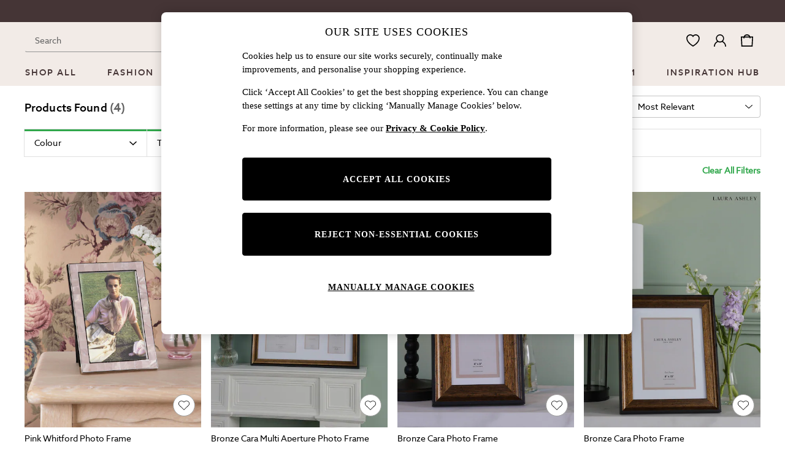

--- FILE ---
content_type: application/javascript
request_url: https://www.next.co.uk/AMaQ7K/X/E/MO0gE9OXnQ/EOzuwLaEm51pzX/LRJ3AEFcVA/BW/w2UnoyTHgB
body_size: 178410
content:
(function(){if(typeof Array.prototype.entries!=='function'){Object.defineProperty(Array.prototype,'entries',{value:function(){var index=0;const array=this;return {next:function(){if(index<array.length){return {value:[index,array[index++]],done:false};}else{return {done:true};}},[Symbol.iterator]:function(){return this;}};},writable:true,configurable:true});}}());(function(){jt();ncz();var qj;Rfz();var W4=function(nr){var Pg=nr%4;if(Pg===2)Pg=3;var pV=42+Pg;var p1;if(pV===42){p1=function sA(dM,tW){return dM*tW;};}else if(pV===43){p1=function xJ(xV,dV){return xV+dV;};}else{p1=function Qg(PA,G9){return PA-G9;};}return p1;};var Pr=function(Zw,tM){return Zw<<tM;};var PV=function(Yd){var cV=1;var Ec=[];var Yw=qj["Math"]["sqrt"](Yd);while(cV<=Yw&&Ec["length"]<6){if(Yd%cV===0){if(Yd/cV===cV){Ec["push"](cV);}else{Ec["push"](cV,Yd/cV);}}cV=cV+1;}return Ec;};var FU=function(nJ){return -nJ;};var MN=function(j7,Cr){return j7&Cr;};var I9=function ZG(T4,s9){var vV=ZG;while(T4!=gP){switch(T4){case qD:{T4=gP;while(wM(hM,SM[Ld[P1]])){HJ()[SM[hM]]=NA(rV(hM,gN))?function(){jW=[];ZG.call(this,bI,[SM]);return '';}:function(){var TG=SM[hM];var Mg=HJ()[TG];return function(fN,X1,C9,WJ,Cw){if(cr(arguments.length,P1)){return Mg;}var JV=ZG(Lf,[fN,NA(NA([])),kW,WJ,Cw]);HJ()[TG]=function(){return JV;};return JV;};}();++hM;}}break;case I6:{return WU(J5,[xd]);}break;case ID:{T4=gP;if(wM(c1,zA.length)){do{Yg()[zA[c1]]=NA(rV(c1,rJ))?function(){return Xg.apply(this,[OI,arguments]);}:function(){var dc=zA[c1];return function(h9,Ww,M9,QU){var qW=NW(gN,Mr,M9,QU);Yg()[dc]=function(){return qW;};return qW;};}();++c1;}while(wM(c1,zA.length));}}break;case Ok:{T4-=Cf;f1.pop();}break;case rP:{T4+=NI;if(cr(typeof qA,Ld[rN])){qA=jW;}var Z1=J9([],[]);mY=rV(k1,f1[rV(f1.length,Gr)]);}break;case m6:{while(wM(DM,ZW.length)){Pd()[ZW[DM]]=NA(rV(DM,hg))?function(){return Xg.apply(this,[kj,arguments]);}:function(){var Wr=ZW[DM];return function(mW,Ew,FV){var QY=XW(mW,Ew,vM);Pd()[Wr]=function(){return QY;};return QY;};}();++DM;}T4=gP;}break;case jz:{return Z1;}break;case LP:{T4=Ok;for(var bG=P1;wM(bG,l1[cr(typeof sG()[Er(P1)],J9([],[][[]]))?sG()[Er(Gr)](fU,XA):sG()[Er(P1)](xW,E)]);bG=J9(bG,Gr)){(function(){f1.push(nc);var p7=l1[bG];var P7=wM(bG,mG);var pH=P7?WG(typeof m4()[SG(zd)],J9('',[][[]]))?m4()[SG(P1)].apply(null,[xl,sB,vm,NA(Gr)]):m4()[SG(zd)].call(null,hN,nN,G3,Q2):Yg()[w9(P1)](f9,sJ,P1,gI);var Nb=P7?qj[Yg()[w9(rN)](El,HZ,ML,lq)]:qj[m4()[SG(rN)].call(null,cT,Fx,Xb,NA(P1))];var jh=J9(pH,p7);lk[jh]=function(){var bZ=Nb(Rh(p7));lk[jh]=function(){return bZ;};return bZ;};f1.pop();}());}}break;case mk:{T4+=wK;while(Av(Sn,P1)){if(WG(dn[Ld[zd]],qj[Ld[Gr]])&&O3(dn,qA[Ld[P1]])){if(Ah(qA,jW)){Z1+=ZG(qP,[mY]);}return Z1;}if(cr(dn[Ld[zd]],qj[Ld[Gr]])){var cO=KO[qA[dn[P1]][P1]];var UL=ZG(Lf,[J9(mY,f1[rV(f1.length,Gr)]),NA(NA(P1)),cO,Sn,dn[Gr]]);Z1+=UL;dn=dn[P1];Sn-=Xg(Lt,[UL]);}else if(cr(qA[dn][Ld[zd]],qj[Ld[Gr]])){var cO=KO[qA[dn][P1]];var UL=ZG.call(null,Lf,[J9(mY,f1[rV(f1.length,Gr)]),mh,cO,Sn,P1]);Z1+=UL;Sn-=Xg(Lt,[UL]);}else{Z1+=ZG(qP,[mY]);mY+=qA[dn];--Sn;};++dn;}}break;case qR:{if(wM(zl,qB.length)){do{m4()[qB[zl]]=NA(rV(zl,zd))?function(){return Xg.apply(this,[T5,arguments]);}:function(){var xC=qB[zl];return function(cB,s2,pb,zm){var tv=DS(cB,s2,Vp,S2);m4()[xC]=function(){return tv;};return tv;};}();++zl;}while(wM(zl,qB.length));}T4=gP;}break;case S:{var qB=s9[UK];OL(qB[P1]);T4=qR;var zl=P1;}break;case Mq:{var Vb=rV(q8.length,Gr);T4-=BI;}break;case hk:{T4=LP;var l1=s9[UK];var mG=s9[GK];f1.push(kE);var Rh=zv(mR,[]);}break;case kR:{return [TO,[zd],FU(hx),VC,FU(km),FU(hg),km,tx,FU(sB),sB,[tx],FU(F2),[rN],sB,Sb,FU(Cn),FU(zd),FU(tx),sB,FU(SO),rN,FU(X3),Dp,FU(Dp),km,FU(SO),nn,FU(rJ),FU(rN),FU(hg),rN,P1,km,rJ,Gr,[zd],FU(fp),fp,rJ,zd,rN,Dp,P1,Gr,FU(Gr),FU(rN),P1,SO,hb,El,FU(AB),rN,P1,FU(El),FU(kW),xv,TO,Gr,FU(SO),[Dp],FU(mh),dv,sh,km,FU(X3),FU(Hl),fx,SO,Gr,Gr,FU(SO),[Dp],c3,FU(Dp),FU(El),AB,[tx],rN,nn,FU(zd),BL,FU(Fv),Fv,P1,FU(zd),FU(km),FU(Dp),sB,FU(Gr),FU(BL),sB,FU(hg),FU(zd),FU(AB),zd,AB,FU(Fv),TO,Gr,rJ,FU(VC),SZ,FU(hg),AB,zd,FU(jE),rN,FU(hg),sB,FU(sJ),[rJ],X3,Gr,FU(sB),nn,rN,FU(zd),BL,FU(sJ),AB,Dp,FU(Dp),rJ,FU(rJ),BL,FU(zd),Dp,FU(wx),SZ,FU(hg),rN,Gr,Cn,FU(Oh),F2,rN,FU(F2),Wx,FU(zd),FU(rN),SO,FU(km),FU(rJ),BL,El,FU(nn),jE,FU(rJ),FU(rJ),km,tx,FU(wv),hb,FU(El),Gr,FU(tx),nn,P1,FU(nn),FU(Cn),rJ,zd,Dp,FU(AB),FU(sJ),[rN],FU(nE),SZ,gN,Gr,FU(BL),km,FU(km),Cn,BL,FU(Cn),FU(hg),sB,FU(BL),FU(sB),sB,X3,FU(X3),BL,FU(TO),[P1],FU(fp),[rJ],gN,tx,FU(Gr),Gr,FU(zd),FU(Cn),P1,BL,FU(Fv),VC,P1,X3,FU(Cn),X3,P1,Vp,P1,FU(rN),FU(Dp),FU(hg),Cn,zd,FU(zd),FU(rN),FU(El),km,FU(gN),Gr,FU(Gr),FU(El),Bm,FU(hg),Dp,FU(rJ),rN,FU(nn),FU(zd),El,FU(qS),TO,FU(SO),rN,FU(AB),tx,FU(zd),nH,rN,FU(zd),FU(LE),dv,FU(nn),zd,FU(Dn),BO,sB,FU(hg),jE,FU(jE),Cn,km,SO,FU(Xb),sJ,sB,km,FU(gN),Gr,Cn,FU(Cn),Cn,FU(El),hg,FU(rJ),FU(El),Sb,FU(Gr),FU(km),VB,FU(kW),rJ,FU(Dp),SO,FU(BL),FU(rN),P1,Dp,Cn,FU(El),Sb,Sb,Dp,FU(nn),rJ,nn,FU(hx),Sb,FU(AB),FU(LE),Dn,Dn,FU(El),jE,FU(El),SO,FU(rN),FU(zd),rJ,FU(F2),wv,tx,FU(zd),FU(rJ),BL,FU(zd),FU(km),FU(tx),FU(Bm),[P1],Dp,Cn];}break;case Lf:{var k1=s9[UK];var p8=s9[GK];var qA=s9[zk];var Sn=s9[Lf];var dn=s9[rR];T4+=qs;}break;case bI:{var SM=s9[UK];T4=qD;var hM=P1;}break;case kP:{cZ=[[Gr,Gr,Gr,Gr,Gr,Gr,Gr,Gr,Gr,Gr,Gr,Gr,Gr],[FU(El),tx,FU(Gr)],[FU(SO),Bm,FU(nn)],[SO,tx,FU(BL)]];T4=gP;}break;case mP:{T4-=hj;if(O3(Vb,P1)){do{var sv=JL(rV(J9(Vb,RC),f1[rV(f1.length,Gr)]),Gp.length);var Zb=BS(q8,Vb);var Am=BS(Gp,sv);xd+=ZG(qP,[MN(Ml(MN(Zb,Am)),Qv(Zb,Am))]);Vb--;}while(O3(Vb,P1));}}break;case jD:{var ZW=s9[UK];SL(ZW[P1]);var DM=P1;T4+=sP;}break;case qP:{var zp=s9[UK];T4+=wF;if(US(zp,tk)){return qj[HL[zd]][HL[Gr]](zp);}else{zp-=TD;return qj[HL[zd]][HL[Gr]][HL[P1]](null,[J9(NL(zp,gN),jk),J9(JL(zp,Yt),rK)]);}}break;case gs:{T4+=P;var Ap=s9[UK];var CZ=s9[GK];var Pm=s9[zk];var RC=s9[Lf];var Gp=Np[M8];var xd=J9([],[]);var q8=Np[Pm];}break;case Ft:{T4=gP;return [[hx,FU(zd),Dp,FU(Cn),El],[],[AB,FU(Cn),FU(tx),zd],[wx,FU(AB),km,tx],[],[],[FU(El),tx,FU(Gr)],[z2,FU(km),rJ],[Sb,hg,FU(rJ)]];}break;case wq:{var zA=s9[UK];HE(zA[P1]);var c1=P1;T4+=Oz;}break;}}};var XL=function(){RB=["O1\f\x07ZT","=R\bPSM","L\x00S\nBJ,","FL5\fI&^RFM","Sn","XU[M","H\\EGU","DIU4\vk\rPI\\V5","I\nEHKV4","TQAZ=\x07R\x00_SIM1","]F\\_7","zOTwM=EcWy","BD\\5\vO#DKDp<","BCB[J","\n\x00V\bH","_\\:O\"TSoX5\vZB","Z\t","\x07O5^P{M9","UJw]1","}","J!\x00S\x00BN[j(\vX\ryF[Q","Z","z-T\btUZV*/O\x00Ca]W;T\vrFDU","VB\\f,\v^\bTSZ\x40","R\vW","TU","PM|\x40(\v","O\'CF^\\\v\x07U]","o$sxa}","[\bm]","^]","U7R\vV","KNXz7\n","&^","5X}\\|","!~=efz|","[S","\nTQ","]B","K\tPDM","T7\'o&aBMKU\x00RSAV6","OCI","/\x07","ZHIK","|\x00_BZX,\x07}_D\\P7\x00","PS\\X;0M\x00_S","Q9%I\fGF\\\\\f^\v","BTA^6","(PW","\'o&aBMKU\x00RSAV6","9TXKD","XENGW","gj$<}","YXIAMwP","DGU4\vO6TKMW1EF","(H^UL","\bU\fBO","RTUIM7","\x071ZEpIM14W\x00CS","T","{^","wGP6I GBFM","(\v\x07]$ESZ","UHF\\","M\x00_S","_B_","KV6\x00X","+\x07RaUGA!(\x07T\btUZV*","]","\vZ\f]fL]*\vH","NPS\x40wUU^ANZ\\+S3I\f\x07\bx(YE\fx^MU\tx)8o^","Q=\x07S","\b","\fB\x07FV,NO\x00CFJU=","O\\,+^\bTI\\J;Z\bT","/\x07_\nF","_P6\nL6RHX\\\x07T","X:\x00K","CAJ(B+PJM","\x40MM\bO\nE^X\\\b",":nPM[<M\x00Ca]W;\tY","K\x00G","","I9","WGK,","L\\,S GBFM","YN[M7\f","AZX5\v","*_\fB","\\\vTSGT=I","\x3f\x07^\v","^MX*","K=WT","N[m1TEiZ,\x07^","OAB","iBX\n","UDwX+\n]\tPT]M7SR}dT;\bd","IT:\x07UKA^0XH\x00_TGK","RI]","KB","\nPMOc","L","_EF[5TKGX<","*\vTTd]K*\vO6RUAI,(\x07T\buhe","S+","JU-\vT\nEO","XE",">#Z\trFDZ-O\x00U","TSiM,YEB","AqIU\v\x07","AGK51N\x07\\N\\","EF\\L+","SG|4\v^\vE","RElM\x40","I\x00BWGW+\v","WD\\","*d]FQN*\x07SnxJP6\nUnx","E]M,","","P","VB\\v/\x00%I\nABZM!*HCNXM7","M+\n","7RxI\\","O\\,:V\x00KHF\\\bH\x00E","fBJ| XA\"TIMK9Uk\tD\x40AWx-UPNF\\*","\\\x40MM\x07ITS[","DDK\\+","\x00H\x00Um{q=h\fKB","\\V,8W","K=\n\x00X\x00","_1\v_","[I4\x07","V6ZTIL",":nB[t7\n\x00W\x00","^rXI=6ZT","EH]Z0M\x00","\x071I\nEHwf","^","j0\x07^5^NFMx,\x07TBBZ\b\x00\\HXI","+\vk^SGM!t","BBZx\x3f\vO!PSI","TROMJ","9","","i",":Y\tTT","#4c:gfdl","$AWD\\\b\f~CHZ","\fN","PILV5","UFQv>,IY","{P\t","^==^UKMJ+,\x07TBBZ}9","zVRE\\6","<o\rCH\\M4\v#Z\t","1YB\bP,\v\x07Z^U\b]7\v\v^S\bI*RT\x07I","FXK<U#]NOQ,","ZXImA(HXHFk=\x00W","CMU,8TT","\fWUIT=","*dYFFM7H","C\\!","j=RTpGK3\v\x07x\n_SIP6\v\x07","FV6\v","U9u\\B","P+ u","eV<^","QyBII\v\x07^)XJAM","_\x00GwAA=\'ZXH","6Y\x00C","I","AJ\x07Z","X(UrOAU<","UMT7x\rXKL","OHbFM*\x07H","U9\fW","AJx\x00OEP\x07^X4\x07\x00_RE.N\x00HN,^EaBZT1R\n_iIT=","n1\nM\f_B\bz7\x00^\vE\x07l\\;\fKXHFN\tT","AT","\\FZR","M_>\vO\fGB|\x40(\v","Z\\5^","YRT\v",";9\fA*ePe","^NF","A7","\nSMMZ,","\v\x07I\nC","K9\x00T\bdra}","+Z\vrAEGOMEiX\t\bWVTC\x07Z","\x40MM\x07S _SZV(#Z\tDB[","\\H]J=#M\x00uF\\X","l","I\x00TI","JMM0","]F[M\x07zEHXV+!h",",%I\f\\N\\P.\v","9W\fRF\\P7\x00ZQGF[Z*\x07O","WZV;\vH$DSGI7i\x00B","EV6tsNZM0","*\vTTfDUU}N[M=\x00I","3\v\fx\nUB","ZROAM=\rNT","7^fNLM0","TL\\","","0","USKM]\b\x00\\\f_","KIJ,\'_\x00IhN","AIP4\vzCfXz6","^\vUHZ\v","+","U","y\x40M,OgJm\b","EOZV/","K(%",":n_\\:\n\x07RTUiJ!\x00~TD]M7","A]U48IXHFu1","T+#U\fARDX,\x07U3XB_J\x00Y\tTC","G^","AW(oAB","\nR","W\x00PI]IY]t\\X,\v","J=<UTU^X4","TQD","B^PF","R\tTwIM0","X","TECP,H\fSNDP,S_\x40M","+\v\x07M\fRBV*I","7\x00^DW","PW","\x40M,J","\nBDXL","N[Zb","^X4","nFO9_&YFZX;I CUGK",")]","K\nBSlX,","$B^FZIEHZ",";HCRKM7","\x07U\x00CoMP\x3f","Z\tDB[","KU7","SGO4","$AWD\\\b\fh\x00ERX=NT"];};var Ah=function(vL,cn){return vL==cn;};var O8=function(){var NO;if(typeof qj["window"]["XMLHttpRequest"]!=='undefined'){NO=new (qj["window"]["XMLHttpRequest"])();}else if(typeof qj["window"]["XDomainRequest"]!=='undefined'){NO=new (qj["window"]["XDomainRequest"])();NO["onload"]=function(){this["readyState"]=4;if(this["onreadystatechange"] instanceof qj["Function"])this["onreadystatechange"]();};}else{NO=new (qj["window"]["ActiveXObject"])('Microsoft.XMLHTTP');}if(typeof NO["withCredentials"]!=='undefined'){NO["withCredentials"]=true;}return NO;};var E2=function mE(nh,FE){'use strict';var Bn=mE;switch(nh){case cP:{var wh=FE[UK];f1.push(wC);try{var Nn=f1.length;var jO=NA(NA(UK));if(cr(wh[sG()[Er(M8)](DL,Km)][cr(typeof sG()[Er(hb)],J9([],[][[]]))?sG()[Er(Gr)].apply(null,[lv,g8]):sG()[Er(lC)](NZ,fh)],undefined)){var x3;return x3=m4()[SG(Mb)].call(null,sM,ln,IZ,ph),f1.pop(),x3;}if(cr(wh[sG()[Er(M8)](DL,Km)][sG()[Er(lC)](NZ,fh)],NA(GK))){var Z3;return Z3=Yg()[w9(Dp)](Dp,nE,kZ,PL),f1.pop(),Z3;}var wm;return wm=WG(typeof sG()[Er(hx)],J9([],[][[]]))?sG()[Er(Dp)].apply(null,[YO,sZ]):sG()[Er(Gr)](Fx,F3),f1.pop(),wm;}catch(QH){f1.splice(rV(Nn,Gr),Infinity,wC);var wE;return wE=sG()[Er(Mb)](P8,jr),f1.pop(),wE;}f1.pop();}break;case jT:{var Ab=FE[UK];var fC=FE[GK];f1.push(NB);if(Th(typeof qj[cr(typeof Yg()[w9(fx)],J9('',[][[]]))?Yg()[w9(rJ)](tp,NA({}),cp,q3):Yg()[w9(gN)](dl,jm,sm,kG)][Pd()[kb(Im)](UG,nE,NA(Gr))],Yg()[w9(BL)].call(null,NA(NA(Gr)),XZ,c3,lY))){qj[cr(typeof Yg()[w9(wv)],J9([],[][[]]))?Yg()[w9(rJ)](hg,NA(NA(P1)),qp,J8):Yg()[w9(gN)].call(null,NA(NA(P1)),sm,sm,kG)][Pd()[kb(Im)](UG,nE,LE)]=sG()[Er(km)](G3,cT)[sG()[Er(nH)](tZ,wH)](Ab,m4()[SG(z2)].call(null,Y7,hZ,g2,Oh))[sG()[Er(nH)](tZ,wH)](fC,cr(typeof m4()[SG(Fb)],'undefined')?m4()[SG(zd)].call(null,ZH,Zh,wv,qS):m4()[SG(wO)].call(null,r9,M8,rN,dl));}f1.pop();}break;case D:{var RZ=FE[UK];var Hn=FE[GK];f1.push(z3);if(NA(Hb(RZ,Hn))){throw new (qj[lH()[wp(Dp)](km,X3,xh,Vp)])(Kh()[XO(Bm)].call(null,lC,TO,NA(NA(Gr)),F2,tx,qC));}f1.pop();}break;case vY:{var XE=FE[UK];var m8=FE[GK];f1.push(cE);var sl=m8[Yg()[w9(J3)](hL,Fb,AO,JG)];var wS=m8[Pd()[kb(HZ)].call(null,pr,YZ,NA(NA(P1)))];var vv=m8[Pd()[kb(J3)](GH,xE,An)];var Wn=m8[cr(typeof Yg()[w9(M8)],J9([],[][[]]))?Yg()[w9(rJ)].call(null,vM,XZ,nn,JO):Yg()[w9(qE)].apply(null,[Wx,El,A8,HM])];var bb=m8[WG(typeof HJ()[j8(rJ)],J9([],[][[]]))?HJ()[j8(sB)](Kw,NA(Gr),Fb,El,qS):HJ()[j8(gN)](f2,IZ,lC,wB,bL)];var VL=m8[WG(typeof m4()[SG(Ep)],J9('',[][[]]))?m4()[SG(Qm)](dN,rN,Ep,S2):m4()[SG(zd)](Jb,K2,NA([]),NA(NA([])))];var pv=m8[Yg()[w9(VB)].call(null,tx,NA(NA(Gr)),UC,AA)];var JE=m8[Yg()[w9(AO)](BZ,Xb,Im,xc)];var xL;return xL=sG()[Er(km)].apply(null,[G3,Bs])[sG()[Er(nH)](tZ,j4)](XE)[WG(typeof sG()[Er(Dn)],'undefined')?sG()[Er(nH)](tZ,j4):sG()[Er(Gr)](jC,lm)](sl,sG()[Er(G2)](nH,qc))[sG()[Er(nH)].apply(null,[tZ,j4])](wS,sG()[Er(G2)](nH,qc))[cr(typeof sG()[Er(Lb)],J9([],[][[]]))?sG()[Er(Gr)].apply(null,[cx,NZ]):sG()[Er(nH)](tZ,j4)](vv,sG()[Er(G2)](nH,qc))[WG(typeof sG()[Er(Gr)],'undefined')?sG()[Er(nH)](tZ,j4):sG()[Er(Gr)](Kl,AC)](Wn,sG()[Er(G2)].call(null,nH,qc))[sG()[Er(nH)](tZ,j4)](bb,sG()[Er(G2)](nH,qc))[sG()[Er(nH)](tZ,j4)](VL,WG(typeof sG()[Er(XS)],J9([],[][[]]))?sG()[Er(G2)].call(null,nH,qc):sG()[Er(Gr)](YS,DL))[sG()[Er(nH)].call(null,tZ,j4)](pv,sG()[Er(G2)](nH,qc))[sG()[Er(nH)](tZ,j4)](JE,WG(typeof Qb()[tB(Cn)],J9(WG(typeof sG()[Er(nn)],J9([],[][[]]))?sG()[Er(km)].apply(null,[G3,Bs]):sG()[Er(Gr)].apply(null,[wn,NB]),[][[]]))?Qb()[tB(Gr)](Gr,hx,GV,S8,P1,jE):Qb()[tB(SO)](dO,xv,HS,NA(NA([])),tZ,Dn)),f1.pop(),xL;}break;case Ft:{var AL=NA([]);f1.push(Cm);try{var Gh=f1.length;var U2=NA({});if(qj[cr(typeof m4()[SG(xW)],J9([],[][[]]))?m4()[SG(zd)](L8,Bm,sJ,YO):m4()[SG(km)].call(null,N7,D8,Jh,Ep)][Qb()[tB(Bm)](nn,tx,XB,kW,ZZ,xO)]){qj[m4()[SG(km)](N7,D8,Bm,dv)][Qb()[tB(Bm)].call(null,nn,NA(NA({})),XB,Fv,ZZ,Cn)][z8()[kS(BL)](Vx,Dp,CO,P1)](m4()[SG(dO)](wg,X3,LE,wv),Yg()[w9(Bh)](hl,vm,N8,fS));qj[m4()[SG(km)].apply(null,[N7,D8,sh,km])][Qb()[tB(Bm)].apply(null,[nn,qS,XB,LE,ZZ,Mr])][sG()[Er(rB)].call(null,Tb,XG)](m4()[SG(dO)].call(null,wg,X3,NA(NA([])),km));AL=NA(NA(GK));}}catch(kh){f1.splice(rV(Gh,Gr),Infinity,Cm);}var VS;return f1.pop(),VS=AL,VS;}break;case s5:{f1.push(r2);var J2=HJ()[j8(Sb)].apply(null,[EE,vm,CO,zd,MB]);var GC=sG()[Er(Lb)](Z2,tN);for(var vE=P1;wM(vE,nm);vE++)J2+=GC[WG(typeof sG()[Er(S2)],'undefined')?sG()[Er(gN)](vm,Kg):sG()[Er(Gr)](Ul,Ll)](qj[sG()[Er(Bm)].call(null,Im,kr)][Yg()[w9(Oh)].apply(null,[rN,IZ,dp,DH])](kl(qj[sG()[Er(Bm)](Im,kr)][m4()[SG(LE)](QS,Kv,F2,tl)](),GC[sG()[Er(P1)].call(null,xW,YM)])));var P3;return f1.pop(),P3=J2,P3;}break;case Yq:{var x2=FE[UK];f1.push(vC);var rp=m4()[SG(Mb)].apply(null,[Jr,ln,nE,El]);try{var hO=f1.length;var v8=NA([]);if(x2[sG()[Er(M8)].apply(null,[DL,lb])][Qb()[tB(z2)](nn,Sb,tE,NA(NA([])),hb,J3)]){var hm=x2[sG()[Er(M8)](DL,lb)][Qb()[tB(z2)].call(null,nn,LE,tE,BZ,hb,Hl)][cr(typeof z8()[kS(Gr)],J9(sG()[Er(km)](G3,Lk),[][[]]))?z8()[kS(hg)].call(null,zB,bE,hL,NE):z8()[kS(Dp)].call(null,FL,rJ,hl,Kv)]();var Jm;return f1.pop(),Jm=hm,Jm;}else{var tL;return f1.pop(),tL=rp,tL;}}catch(Cx){f1.splice(rV(hO,Gr),Infinity,vC);var gl;return f1.pop(),gl=rp,gl;}f1.pop();}break;case GK:{var fZ=FE[UK];f1.push(W3);var fl=lH()[wp(hx)](zd,BL,cS,IB);var O2=lH()[wp(hx)](zd,tl,cS,IB);if(fZ[cr(typeof Yg()[w9(hl)],'undefined')?Yg()[w9(rJ)].call(null,G3,Bh,px,Q3):Yg()[w9(gN)](NA(NA(P1)),VE,sm,UU)]){var Rp=fZ[Yg()[w9(gN)](D8,sh,sm,UU)][Pd()[kb(Sx)].call(null,Lj,YO,BO)](cr(typeof Pd()[kb(Fv)],J9('',[][[]]))?Pd()[kb(hg)](Fl,fO,Oh):Pd()[kb(Q2)].call(null,K4,ml,El));var nv=Rp[sG()[Er(rS)].call(null,Z8,S1)](WG(typeof Yg()[w9(J3)],J9('',[][[]]))?Yg()[w9(IZ)].apply(null,[YO,G3,SZ,Pb]):Yg()[w9(rJ)].apply(null,[vM,zd,pm,Q3]));if(nv){var Px=nv[Kh()[XO(sB)].call(null,qS,nn,nn,NA(NA(P1)),V3,Rv)](Pd()[kb(CO)].apply(null,[mU,FS,NA(NA(Gr))]));if(Px){fl=nv[Pd()[kb(Bh)].apply(null,[tE,km,Jh])](Px[Yg()[w9(VE)](hx,f9,jm,F1)]);O2=nv[cr(typeof Pd()[kb(G2)],J9([],[][[]]))?Pd()[kb(hg)].call(null,U8,IE,X3):Pd()[kb(Bh)].apply(null,[tE,km,jE])](Px[Pd()[kb(IZ)].call(null,OV,Mb,NA(NA(Gr)))]);}}}var vn;return vn=Xg(Yq,[lH()[wp(hl)](El,hL,KB,kO),fl,WG(typeof Yg()[w9(S2)],'undefined')?Yg()[w9(lC)].apply(null,[tp,AO,Q2,MA]):Yg()[w9(rJ)](NA(NA({})),sm,IL,IO),O2]),f1.pop(),vn;}break;case Wj:{var RL=FE[UK];var mx;f1.push(vH);return mx=NA(NA(RL[sG()[Er(M8)].call(null,DL,rn)]))&&NA(NA(RL[cr(typeof sG()[Er(hb)],'undefined')?sG()[Er(Gr)](G3,MZ):sG()[Er(M8)].apply(null,[DL,rn])][Kh()[XO(X3)](Fv,Dp,XZ,sm,P1,MC)]))&&RL[sG()[Er(M8)].apply(null,[DL,rn])][Kh()[XO(X3)].apply(null,[Fb,Dp,z2,Xb,P1,MC])][P1]&&cr(RL[sG()[Er(M8)].call(null,DL,rn)][Kh()[XO(X3)](Ep,Dp,hL,sB,P1,MC)][P1][z8()[kS(Dp)].apply(null,[mn,rJ,gN,Kv])](),WG(typeof sG()[Er(J3)],J9([],[][[]]))?sG()[Er(s8)](Zp,En):sG()[Er(Gr)](El,gS))?sG()[Er(Dp)](YO,n2):Yg()[w9(Dp)](f9,El,kZ,EL),f1.pop(),mx;}break;case wq:{var qL=FE[UK];f1.push(qh);var GL=qL[sG()[Er(M8)](DL,gv)][sG()[Er(MB)](rO,Zd)];if(GL){var sC=GL[z8()[kS(Dp)](Hp,rJ,lC,Kv)]();var l3;return f1.pop(),l3=sC,l3;}else{var p2;return p2=m4()[SG(Mb)](gc,ln,hl,nH),f1.pop(),p2;}f1.pop();}break;case xR:{f1.push(g2);throw new (qj[lH()[wp(Dp)](km,sm,BH,Vp)])(sG()[Er(N3)].call(null,AO,Sh));}break;}};function Rfz(){xK=OT+zk*ET+bI*ET*ET,vd=rR+bI*ET+zk*ET*ET+ET*ET*ET,Zj=gz+ET,Dd=UK+jT*ET+zk*ET*ET+ET*ET*ET,Vs=gz+ET+rR*ET*ET,jf=Lf+gz*ET,Wz=Is+rR*ET+bI*ET*ET,WT=Is+Is*ET+Lf*ET*ET,BY=Lf+UK*ET+rR*ET*ET+ET*ET*ET,RD=zk+jT*ET+Lf*ET*ET,MR=zk+jT*ET,TN=bI+zk*ET+bI*ET*ET+ET*ET*ET,jw=jT+Lf*ET+Lf*ET*ET+ET*ET*ET,qd=Lf+bI*ET+Lf*ET*ET+ET*ET*ET,PK=gz+UK*ET+ET*ET,Hd=bI+ET+rR*ET*ET+ET*ET*ET,Bq=Lf+gz*ET+jT*ET*ET,Yr=gz+bI*ET+ET*ET+ET*ET*ET,rM=OT+Is*ET+jT*ET*ET+ET*ET*ET,VJ=bI+Is*ET+ET*ET+ET*ET*ET,ww=gz+bI*ET+OT*ET*ET+ET*ET*ET,At=Is+jT*ET,GW=GK+gz*ET+UK*ET*ET+ET*ET*ET,ZT=Is+UK*ET+Lf*ET*ET,Uc=OT+bI*ET+gz*ET*ET+ET*ET*ET,bR=zk+OT*ET+rR*ET*ET,kq=gz+Is*ET+bI*ET*ET,jD=jT+jT*ET,BJ=Is+gz*ET+bI*ET*ET+ET*ET*ET,Kg=OT+ET+UK*ET*ET+ET*ET*ET,B6=Lf+ET+ET*ET,Kc=Is+zk*ET+rR*ET*ET+ET*ET*ET,z7=Is+rR*ET+bI*ET*ET+ET*ET*ET,rs=bI+zk*ET+rR*ET*ET,RT=GK+ET+ET*ET,KV=zk+OT*ET+OT*ET*ET+ET*ET*ET,T=bI+ET+jT*ET*ET,Ir=jT+gz*ET+zk*ET*ET+ET*ET*ET,zg=bI+OT*ET+rR*ET*ET+ET*ET*ET,n9=jT+gz*ET+rR*ET*ET,Lt=zk+zk*ET,qY=gz+OT*ET+zk*ET*ET,RP=Lf+rR*ET,qR=bI+UK*ET+Lf*ET*ET,wj=GK+UK*ET+zk*ET*ET,Hq=gz+Lf*ET+ET*ET,vs=OT+Is*ET+Lf*ET*ET,Df=jT+OT*ET,Fk=jT+UK*ET+Lf*ET*ET,nP=OT+gz*ET+jT*ET*ET,GN=bI+gz*ET+UK*ET*ET+ET*ET*ET,C=bI+zk*ET+jT*ET*ET,Nj=GK+Lf*ET+zk*ET*ET,f5=jT+Lf*ET+Lf*ET*ET,pq=zk+rR*ET+ET*ET,Xj=Is+zk*ET+Lf*ET*ET,rH=zk+rR*ET+UK*ET*ET+ET*ET*ET,zJ=Is+UK*ET+Is*ET*ET+ET*ET*ET,jG=GK+UK*ET+UK*ET*ET+ET*ET*ET,vr=bI+zk*ET+zk*ET*ET+ET*ET*ET,Jk=Is+Lf*ET+bI*ET*ET,HP=rR+jT*ET+ET*ET,kj=rR+rR*ET,m1=UK+jT*ET+jT*ET*ET+ET*ET*ET,vq=Lf+zk*ET+rR*ET*ET,Ck=Is+ET,Nd=Lf+Is*ET+rR*ET*ET+ET*ET*ET,q7=bI+rR*ET+ET*ET+ET*ET*ET,fJ=UK+ET+bI*ET*ET+ET*ET*ET,gI=Is+ET+ET*ET+ET*ET*ET,RU=GK+ET+ET*ET+ET*ET*ET,AA=bI+Lf*ET+rR*ET*ET+ET*ET*ET,Jd=Lf+zk*ET+jT*ET*ET+ET*ET*ET,tG=zk+Lf*ET+ET*ET+ET*ET*ET,gW=zk+Is*ET+Lf*ET*ET+ET*ET*ET,Sd=rR+gz*ET+rR*ET*ET+ET*ET*ET,lM=jT+OT*ET+zk*ET*ET+ET*ET*ET,pf=OT+gz*ET,V6=GK+UK*ET+bI*ET*ET,Sj=zk+gz*ET+ET*ET,VV=bI+OT*ET+Lf*ET*ET+ET*ET*ET,w1=bI+Is*ET+jT*ET*ET+ET*ET*ET,EI=zk+Is*ET+rR*ET*ET,Uj=UK+bI*ET+ET*ET,LM=GK+bI*ET+ET*ET+ET*ET*ET,Kw=bI+jT*ET+UK*ET*ET+ET*ET*ET,fG=jT+zk*ET+jT*ET*ET,X6=OT+UK*ET+zk*ET*ET,O9=UK+Is*ET+UK*ET*ET+ET*ET*ET,KD=OT+jT*ET+rR*ET*ET+ET*ET*ET,Tz=Lf+zk*ET+zk*ET*ET,mF=rR+ET+bI*ET*ET,fF=gz+jT*ET+rR*ET*ET,UW=gz+Lf*ET+Is*ET*ET+ET*ET*ET,hW=gz+ET+OT*ET*ET+ET*ET*ET,FJ=GK+OT*ET+UK*ET*ET+ET*ET*ET,Xr=gz+gz*ET+ET*ET+ET*ET*ET,NH=OT+zk*ET+zk*ET*ET,kH=OT+gz*ET+Lf*ET*ET+ET*ET*ET,O=rR+OT*ET+Is*ET*ET,YI=UK+ET+ET*ET,dR=gz+OT*ET+jT*ET*ET,B9=UK+OT*ET+bI*ET*ET+ET*ET*ET,RY=zk+jT*ET+bI*ET*ET,R4=GK+OT*ET+zk*ET*ET+ET*ET*ET,V4=OT+Lf*ET+UK*ET*ET+ET*ET*ET,PF=jT+jT*ET+Lf*ET*ET,Rr=Is+jT*ET+rR*ET*ET+ET*ET*ET,j9=bI+OT*ET+zk*ET*ET+ET*ET*ET,Tk=Lf+gz*ET+ET*ET,N9=Is+jT*ET+Is*ET*ET+ET*ET*ET,pK=Is+OT*ET+ET*ET,zW=gz+OT*ET+rR*ET*ET+ET*ET*ET,OW=rR+rR*ET+rR*ET*ET,rP=jT+jT*ET+zk*ET*ET,Rq=GK+bI*ET+rR*ET*ET,nw=jT+Lf*ET+UK*ET*ET+ET*ET*ET,zz=OT+OT*ET+ET*ET,l9=bI+UK*ET+zk*ET*ET+ET*ET*ET,HM=OT+Is*ET+OT*ET*ET+ET*ET*ET,M7=bI+jT*ET+zk*ET*ET+ET*ET*ET,bN=bI+ET+zk*ET*ET+ET*ET*ET,fg=rR+jT*ET+ET*ET+ET*ET*ET,HU=jT+zk*ET+UK*ET*ET+ET*ET*ET,gU=jT+rR*ET+ET*ET+ET*ET*ET,dr=bI+rR*ET+Lf*ET*ET+ET*ET*ET,pt=rR+UK*ET+Lf*ET*ET,Y1=UK+Lf*ET+rR*ET*ET+ET*ET*ET,WA=bI+ET+Lf*ET*ET+ET*ET*ET,OG=Lf+Is*ET+jT*ET*ET+ET*ET*ET,Pj=OT+zk*ET+ET*ET,nG=rR+ET+jT*ET*ET+ET*ET*ET,X=zk+rR*ET+Lf*ET*ET,bt=GK+Is*ET+ET*ET,hk=GK+zk*ET,nd=Lf+ET+ET*ET+ET*ET*ET,fK=Lf+jT*ET+jT*ET*ET,U=OT+UK*ET+rR*ET*ET,hA=UK+OT*ET+rR*ET*ET+ET*ET*ET,BU=bI+bI*ET+jT*ET*ET,kt=OT+Is*ET+Is*ET*ET+ET*ET*ET,QJ=rR+Lf*ET+ET*ET+ET*ET*ET,KJ=GK+ET+Lf*ET*ET+ET*ET*ET,QM=OT+Is*ET+bI*ET*ET+ET*ET*ET,EY=Is+Is*ET+Is*ET*ET,ZN=Lf+Is*ET+bI*ET*ET+ET*ET*ET,LW=zk+ET+jT*ET*ET+ET*ET*ET,q9=gz+ET+jT*ET*ET+ET*ET*ET,d9=rR+ET+zk*ET*ET+ET*ET*ET,xI=GK+zk*ET+Lf*ET*ET,Hg=Lf+Lf*ET+zk*ET*ET+ET*ET*ET,tk=jT+Lf*ET+jT*ET*ET+jT*ET*ET*ET+bI*ET*ET*ET*ET,rK=UK+zk*ET+Lf*ET*ET+bI*ET*ET*ET+jT*ET*ET*ET*ET,vP=gz+bI*ET+rR*ET*ET,Sf=Lf+ET+rR*ET*ET,D5=UK+zk*ET+Lf*ET*ET,Fz=GK+UK*ET+Is*ET*ET+ET*ET*ET,x5=Lf+jT*ET,cG=Lf+zk*ET+UK*ET*ET+ET*ET*ET,RV=jT+gz*ET+Lf*ET*ET+ET*ET*ET,GU=gz+bI*ET+bI*ET*ET+ET*ET*ET,Bg=rR+Lf*ET+jT*ET*ET+ET*ET*ET,zr=jT+rR*ET+bI*ET*ET+ET*ET*ET,W5=rR+ET+jT*ET*ET,Og=jT+gz*ET+ET*ET+ET*ET*ET,BA=OT+bI*ET+zk*ET*ET+ET*ET*ET,Kr=Is+zk*ET+jT*ET*ET+ET*ET*ET,Ow=jT+bI*ET+ET*ET+ET*ET*ET,Wd=gz+bI*ET+UK*ET*ET+ET*ET*ET,gk=bI+ET+zk*ET*ET,gj=Is+rR*ET,x7=Lf+jT*ET+UK*ET*ET+ET*ET*ET,zc=gz+rR*ET+OT*ET*ET+ET*ET*ET,Oc=Is+rR*ET+Lf*ET*ET+ET*ET*ET,Gw=jT+jT*ET+zk*ET*ET+ET*ET*ET,hr=rR+gz*ET+UK*ET*ET+ET*ET*ET,Br=rR+gz*ET+zk*ET*ET+ET*ET*ET,AI=OT+bI*ET+Lf*ET*ET,Ak=bI+rR*ET+bI*ET*ET,Tw=Lf+gz*ET+bI*ET*ET+ET*ET*ET,JI=Lf+OT*ET+jT*ET*ET,MI=OT+Is*ET+zk*ET*ET,Rd=Is+Is*ET+OT*ET*ET+ET*ET*ET,D6=GK+bI*ET+Lf*ET*ET+ET*ET*ET,KY=gz+Is*ET,UM=bI+Lf*ET+Lf*ET*ET+ET*ET*ET,XK=rR+bI*ET+UK*ET*ET+ET*ET*ET,WY=OT+zk*ET+rR*ET*ET,fj=gz+Is*ET+Lf*ET*ET,sw=gz+zk*ET+ET*ET+ET*ET*ET,HG=gz+zk*ET+rR*ET*ET+ET*ET*ET,ND=rR+zk*ET+zk*ET*ET,WH=GK+UK*ET+bI*ET*ET+ET*ET*ET,Iz=jT+ET+jT*ET*ET,WN=OT+gz*ET+zk*ET*ET+ET*ET*ET,GI=OT+ET+rR*ET*ET,Sg=rR+gz*ET+Lf*ET*ET+ET*ET*ET,gV=Is+Lf*ET+UK*ET*ET+ET*ET*ET,rU=Is+jT*ET+jT*ET*ET+ET*ET*ET,z5=bI+Is*ET+jT*ET*ET,TR=Lf+rR*ET+bI*ET*ET,vf=Lf+OT*ET+jT*ET*ET+ET*ET*ET,Nw=jT+zk*ET+zk*ET*ET+ET*ET*ET,M1=rR+jT*ET+jT*ET*ET+ET*ET*ET,LT=GK+bI*ET+ET*ET,Lr=bI+bI*ET+jT*ET*ET+ET*ET*ET,dw=Is+UK*ET+ET*ET+ET*ET*ET,OJ=gz+UK*ET+Lf*ET*ET+ET*ET*ET,MA=Lf+UK*ET+Is*ET*ET+ET*ET*ET,Dz=Is+bI*ET,IA=UK+jT*ET+bI*ET*ET+ET*ET*ET,JH=rR+Is*ET+ET*ET+ET*ET*ET,r9=bI+rR*ET+UK*ET*ET+ET*ET*ET,S5=Lf+Is*ET+Lf*ET*ET,OU=Is+OT*ET+UK*ET*ET+ET*ET*ET,rG=OT+OT*ET+rR*ET*ET+ET*ET*ET,MJ=OT+rR*ET+Is*ET*ET+ET*ET*ET,PG=Lf+UK*ET+zk*ET*ET+ET*ET*ET,Q1=Lf+Is*ET+ET*ET+ET*ET*ET,jU=UK+Is*ET+Lf*ET*ET,gc=UK+Lf*ET+Lf*ET*ET+ET*ET*ET,kT=GK+zk*ET+jT*ET*ET,gJ=rR+Is*ET+rR*ET*ET+ET*ET*ET,K4=GK+UK*ET+zk*ET*ET+ET*ET*ET,IV=OT+UK*ET+gz*ET*ET+ET*ET*ET,MU=gz+UK*ET+OT*ET*ET+ET*ET*ET,pY=jT+Lf*ET+zk*ET*ET+ET*ET*ET,vR=GK+bI*ET+Lf*ET*ET,t5=zk+jT*ET+Is*ET*ET,XY=UK+jT*ET+Lf*ET*ET,QW=jT+UK*ET+zk*ET*ET+ET*ET*ET,R9=OT+rR*ET+jT*ET*ET+ET*ET*ET,W1=Lf+ET+bI*ET*ET+ET*ET*ET,wd=OT+Lf*ET+ET*ET+ET*ET*ET,cH=Lf+gz*ET+OT*ET*ET+ET*ET*ET,FW=OT+Lf*ET+zk*ET*ET,kV=Lf+bI*ET+rR*ET*ET+ET*ET*ET,sr=UK+bI*ET+UK*ET*ET+ET*ET*ET,s5=UK+jT*ET,d1=GK+zk*ET+gz*ET*ET+ET*ET*ET,RH=Is+Lf*ET+Lf*ET*ET+ET*ET*ET,x9=GK+UK*ET+Lf*ET*ET+ET*ET*ET,Qc=rR+ET+UK*ET*ET+ET*ET*ET,AN=Is+rR*ET+OT*ET*ET+ET*ET*ET,NT=rR+gz*ET,X7=gz+Is*ET+rR*ET*ET+ET*ET*ET,dq=Is+Lf*ET,Y7=UK+gz*ET+Lf*ET*ET+ET*ET*ET,Cf=UK+rR*ET,Gd=UK+jT*ET+Lf*ET*ET+ET*ET*ET,LF=jT+Is*ET+jT*ET*ET,YJ=GK+jT*ET+jT*ET*ET+ET*ET*ET,lU=zk+OT*ET+jT*ET*ET+ET*ET*ET,cA=UK+Lf*ET+zk*ET*ET+ET*ET*ET,OV=rR+UK*ET+zk*ET*ET+ET*ET*ET,IH=gz+zk*ET+UK*ET*ET+ET*ET*ET,Dw=gz+rR*ET+ET*ET+ET*ET*ET,dd=Is+Lf*ET+zk*ET*ET+ET*ET*ET,GG=UK+Lf*ET+bI*ET*ET+ET*ET*ET,I=rR+gz*ET+ET*ET,SA=rR+zk*ET+Lf*ET*ET+ET*ET*ET,DR=Is+Lf*ET+zk*ET*ET,NJ=Is+ET+UK*ET*ET+ET*ET*ET,Sz=UK+UK*ET+jT*ET*ET,VA=Lf+rR*ET+Lf*ET*ET+ET*ET*ET,BF=bI+UK*ET+ET*ET,sj=gz+zk*ET+rR*ET*ET,nk=jT+zk*ET+ET*ET,H9=GK+ET+zk*ET*ET+ET*ET*ET,CV=jT+rR*ET+rR*ET*ET+ET*ET*ET,Xz=zk+bI*ET+Is*ET*ET,tw=UK+Lf*ET+Lf*ET*ET,GP=jT+UK*ET+zk*ET*ET,Hc=rR+Is*ET+Lf*ET*ET+ET*ET*ET,qq=OT+bI*ET+Lf*ET*ET+ET*ET*ET,zV=Is+bI*ET+ET*ET+ET*ET*ET,xg=UK+jT*ET+UK*ET*ET+ET*ET*ET,Vd=Is+rR*ET+zk*ET*ET+ET*ET*ET,Y9=Is+gz*ET+rR*ET*ET+ET*ET*ET,tH=GK+gz*ET+Is*ET*ET+ET*ET*ET,A4=OT+Lf*ET+bI*ET*ET+ET*ET*ET,Wk=OT+rR*ET+ET*ET,zG=zk+Lf*ET+zk*ET*ET+ET*ET*ET,LV=jT+Is*ET+bI*ET*ET+ET*ET*ET,rw=GK+OT*ET+Is*ET*ET+ET*ET*ET,xw=rR+rR*ET+ET*ET+ET*ET*ET,AG=jT+bI*ET+Lf*ET*ET+ET*ET*ET,nW=Lf+UK*ET+jT*ET*ET+ET*ET*ET,Xf=Lf+OT*ET+rR*ET*ET,kR=gz+jT*ET,rt=OT+Is*ET+jT*ET*ET,tr=Is+UK*ET+jT*ET*ET+ET*ET*ET,f7=gz+jT*ET+Lf*ET*ET+ET*ET*ET,X4=UK+zk*ET+zk*ET*ET+ET*ET*ET,ls=OT+OT*ET+Is*ET*ET,YA=Lf+Lf*ET+ET*ET+ET*ET*ET,qk=zk+rR*ET+OT*ET*ET,Hr=zk+OT*ET+UK*ET*ET+ET*ET*ET,FI=gz+rR*ET+Lf*ET*ET,CN=zk+gz*ET+UK*ET*ET+ET*ET*ET,Qf=UK+Lf*ET+Is*ET*ET,MD=Lf+ET+zk*ET*ET,KT=zk+jT*ET+ET*ET,VF=jT+zk*ET+Is*ET*ET,fI=Is+ET+jT*ET*ET,tA=rR+rR*ET+Lf*ET*ET+ET*ET*ET,c9=Is+zk*ET+zk*ET*ET+ET*ET*ET,UR=GK+gz*ET+jT*ET*ET,n7=gz+jT*ET+UK*ET*ET+ET*ET*ET,Nq=bI+gz*ET+rR*ET*ET,lN=UK+UK*ET+Is*ET*ET+ET*ET*ET,TI=UK+OT*ET,NK=Is+OT*ET+rR*ET*ET+ET*ET*ET,Pk=GK+Is*ET+ET*ET+ET*ET*ET,U7=GK+Lf*ET+ET*ET+ET*ET*ET,WM=GK+UK*ET+jT*ET*ET+ET*ET*ET,Gt=Is+UK*ET+bI*ET*ET,CD=bI+OT*ET+UK*ET*ET+ET*ET*ET,Wj=bI+zk*ET,fA=rR+UK*ET+bI*ET*ET+ET*ET*ET,lW=bI+OT*ET+ET*ET+ET*ET*ET,sg=zk+jT*ET+UK*ET*ET+ET*ET*ET,sV=gz+gz*ET+zk*ET*ET+ET*ET*ET,Az=OT+gz*ET+zk*ET*ET,mP=rR+UK*ET+bI*ET*ET,bJ=Lf+bI*ET+bI*ET*ET+ET*ET*ET,z9=zk+gz*ET+Lf*ET*ET+ET*ET*ET,GH=Is+OT*ET+bI*ET*ET+ET*ET*ET,Ad=zk+Is*ET+Is*ET*ET+ET*ET*ET,Xd=Is+ET+Lf*ET*ET+ET*ET*ET,CW=Lf+UK*ET+bI*ET*ET+ET*ET*ET,Vc=bI+jT*ET+Is*ET*ET+ET*ET*ET,tV=bI+jT*ET+Lf*ET*ET+ET*ET*ET,N4=zk+rR*ET+bI*ET*ET+ET*ET*ET,qM=gz+Lf*ET+UK*ET*ET+ET*ET*ET,UV=GK+Is*ET+zk*ET*ET+ET*ET*ET,zq=Lf+OT*ET+Is*ET*ET,q5=GK+jT*ET+jT*ET*ET,rg=zk+jT*ET+zk*ET*ET+ET*ET*ET,lV=Lf+OT*ET+ET*ET+ET*ET*ET,Tj=OT+gz*ET+ET*ET,YM=jT+bI*ET+zk*ET*ET+ET*ET*ET,sD=jT+zk*ET+bI*ET*ET,gH=bI+ET+bI*ET*ET+ET*ET*ET,ks=jT+OT*ET+zk*ET*ET,S=Lf+ET,KG=rR+Lf*ET+Lf*ET*ET+ET*ET*ET,U9=Lf+zk*ET+gz*ET*ET+ET*ET*ET,qg=UK+ET+jT*ET*ET+ET*ET*ET,JM=Lf+bI*ET+UK*ET*ET+ET*ET*ET,hf=zk+Is*ET+zk*ET*ET,Mq=Is+UK*ET+Is*ET*ET,mr=zk+Is*ET+jT*ET*ET+ET*ET*ET,dz=GK+jT*ET,R7=gz+OT*ET+jT*ET*ET+ET*ET*ET,DN=Is+gz*ET+UK*ET*ET+ET*ET*ET,zI=jT+Lf*ET,D1=OT+gz*ET+bI*ET*ET+ET*ET*ET,DU=zk+bI*ET+Lf*ET*ET+ET*ET*ET,ck=OT+ET+zk*ET*ET,tg=bI+bI*ET+Lf*ET*ET+ET*ET*ET,Q9=GK+Is*ET+OT*ET*ET+ET*ET*ET,YF=UK+Lf*ET+ET*ET,mR=GK+Lf*ET,IR=Is+OT*ET+jT*ET*ET,OI=rR+zk*ET,wr=GK+OT*ET,DG=zk+UK*ET+zk*ET*ET+ET*ET*ET,X5=OT+OT*ET+jT*ET*ET,l4=bI+ET+jT*ET*ET+ET*ET*ET,MV=jT+UK*ET+rR*ET*ET+ET*ET*ET,rd=Is+bI*ET+jT*ET*ET+ET*ET*ET,EJ=OT+OT*ET+zk*ET*ET+ET*ET*ET,UP=GK+jT*ET+bI*ET*ET,xU=jT+UK*ET+ET*ET+ET*ET*ET,ds=Lf+bI*ET+Is*ET*ET,nV=bI+bI*ET+UK*ET*ET+ET*ET*ET,g4=zk+Lf*ET+bI*ET*ET,jA=zk+gz*ET+jT*ET*ET+ET*ET*ET,sW=Is+Is*ET+zk*ET*ET+ET*ET*ET,O1=OT+jT*ET+OT*ET*ET+ET*ET*ET,m6=Lf+rR*ET+Lf*ET*ET,BR=UK+zk*ET,EA=bI+ET+ET*ET+ET*ET*ET,x1=gz+zk*ET+Is*ET*ET+ET*ET*ET,TU=Lf+UK*ET+ET*ET+ET*ET*ET,bA=rR+UK*ET+Lf*ET*ET+ET*ET*ET,dI=bI+Lf*ET+Lf*ET*ET,c5=jT+bI*ET,p9=Is+gz*ET+zk*ET*ET,Pw=GK+gz*ET+Lf*ET*ET+ET*ET*ET,Qr=zk+zk*ET+Lf*ET*ET+ET*ET*ET,BV=zk+jT*ET+ET*ET+ET*ET*ET,kA=OT+OT*ET+UK*ET*ET+ET*ET*ET,pG=bI+bI*ET+zk*ET*ET+ET*ET*ET,Bw=GK+rR*ET+bI*ET*ET,c7=Lf+Lf*ET+rR*ET*ET+ET*ET*ET,G4=zk+ET+Lf*ET*ET+ET*ET*ET,Mt=zk+gz*ET+Is*ET*ET,SN=jT+Is*ET+zk*ET*ET+ET*ET*ET,b7=jT+Lf*ET+bI*ET*ET+ET*ET*ET,lg=GK+zk*ET+rR*ET*ET+ET*ET*ET,xT=rR+UK*ET+jT*ET*ET,Q6=gz+zk*ET+Is*ET*ET,I4=gz+ET+ET*ET+ET*ET*ET,BN=GK+UK*ET+ET*ET+ET*ET*ET,T7=zk+Is*ET+jT*ET*ET,XU=jT+OT*ET+jT*ET*ET+ET*ET*ET,Cc=bI+gz*ET+ET*ET+ET*ET*ET,EV=rR+zk*ET+ET*ET+ET*ET*ET,rW=Lf+zk*ET+Lf*ET*ET+ET*ET*ET,Nf=jT+jT*ET+bI*ET*ET,VH=rR+UK*ET+rR*ET*ET+ET*ET*ET,dJ=bI+Lf*ET+zk*ET*ET+ET*ET*ET,rA=UK+OT*ET+zk*ET*ET+ET*ET*ET,kU=GK+rR*ET+zk*ET*ET+ET*ET*ET,OY=OT+OT*ET+Is*ET*ET+ET*ET*ET,Aw=rR+zk*ET+bI*ET*ET+ET*ET*ET,kK=UK+zk*ET+zk*ET*ET,Ng=jT+Is*ET+zk*ET*ET,lG=OT+Is*ET+UK*ET*ET+ET*ET*ET,Oj=UK+rR*ET+zk*ET*ET+ET*ET*ET,qU=gz+bI*ET+Lf*ET*ET+ET*ET*ET,KU=rR+ET+rR*ET*ET+ET*ET*ET,sR=GK+gz*ET+Is*ET*ET,PU=jT+bI*ET+OT*ET*ET+ET*ET*ET,bD=bI+zk*ET+zk*ET*ET,t4=jT+gz*ET+rR*ET*ET+ET*ET*ET,Gq=bI+OT*ET+Is*ET*ET+ET*ET*ET,G5=gz+Lf*ET,b6=OT+UK*ET+Is*ET*ET+ET*ET*ET,mj=jT+zk*ET+zk*ET*ET,EF=GK+gz*ET+zk*ET*ET+ET*ET*ET,s4=Lf+ET+rR*ET*ET+ET*ET*ET,CJ=UK+jT*ET+OT*ET*ET+ET*ET*ET,vG=OT+ET+Lf*ET*ET+ET*ET*ET,VR=jT+Lf*ET+jT*ET*ET,Sc=rR+zk*ET+rR*ET*ET+ET*ET*ET,AW=OT+rR*ET+UK*ET*ET+ET*ET*ET,f4=zk+Is*ET+UK*ET*ET+ET*ET*ET,ZA=bI+UK*ET+Is*ET*ET+ET*ET*ET,Ts=zk+OT*ET+bI*ET*ET,Zc=jT+bI*ET+bI*ET*ET+ET*ET*ET,Ek=rR+UK*ET+zk*ET*ET,UJ=zk+bI*ET+UK*ET*ET+ET*ET*ET,KM=OT+zk*ET+rR*ET*ET+ET*ET*ET,Ot=bI+bI*ET+rR*ET*ET,PJ=Is+jT*ET+UK*ET*ET+ET*ET*ET,TH=jT+ET+zk*ET*ET,Zr=bI+Is*ET+Lf*ET*ET+ET*ET*ET,qc=jT+Is*ET+Is*ET*ET+ET*ET*ET,G6=UK+gz*ET+ET*ET,tD=Lf+Lf*ET+ET*ET,pA=zk+UK*ET+jT*ET*ET+ET*ET*ET,qH=jT+zk*ET+rR*ET*ET+ET*ET*ET,K9=UK+ET+UK*ET*ET+ET*ET*ET,LG=zk+Is*ET+rR*ET*ET+ET*ET*ET,ID=gz+gz*ET+jT*ET*ET,m5=gz+ET+Lf*ET*ET+bI*ET*ET*ET+jT*ET*ET*ET*ET,Dr=rR+gz*ET+ET*ET+ET*ET*ET,vc=rR+jT*ET+Lf*ET*ET+ET*ET*ET,CH=zk+rR*ET+Is*ET*ET+ET*ET*ET,V7=bI+zk*ET+OT*ET*ET+ET*ET*ET,Ig=gz+Is*ET+UK*ET*ET+ET*ET*ET,lr=rR+ET+Lf*ET*ET+ET*ET*ET,j1=rR+rR*ET+bI*ET*ET+ET*ET*ET,Tt=Is+zk*ET+ET*ET,J7=jT+bI*ET+Is*ET*ET,Gj=zk+Is*ET,nK=OT+Lf*ET+Is*ET*ET,hI=jT+gz*ET+jT*ET*ET,Lq=rR+Is*ET+ET*ET,Ij=Is+OT*ET+Is*ET*ET,X9=OT+UK*ET+jT*ET*ET+ET*ET*ET,TJ=zk+jT*ET+Lf*ET*ET+ET*ET*ET,C1=GK+OT*ET+ET*ET+ET*ET*ET,Zg=Is+rR*ET+jT*ET*ET+ET*ET*ET,T5=OT+Lf*ET,Kk=gz+jT*ET+zk*ET*ET,qf=jT+rR*ET+zk*ET*ET,kr=OT+UK*ET+rR*ET*ET+ET*ET*ET,YP=bI+jT*ET+bI*ET*ET+ET*ET*ET,Gs=Is+OT*ET,F7=UK+bI*ET+zk*ET*ET+ET*ET*ET,VM=Lf+bI*ET+zk*ET*ET+ET*ET*ET,rq=gz+ET+Lf*ET*ET,bg=zk+OT*ET+Is*ET*ET+ET*ET*ET,Gc=Is+bI*ET+zk*ET*ET+ET*ET*ET,zR=bI+ET+bI*ET*ET,pR=gz+Lf*ET+zk*ET*ET,vI=rR+OT*ET+jT*ET*ET,sP=OT+OT*ET+zk*ET*ET,dg=UK+zk*ET+jT*ET*ET+ET*ET*ET,mA=bI+zk*ET+Is*ET*ET+ET*ET*ET,t6=UK+OT*ET+UK*ET*ET+ET*ET*ET,Rw=bI+bI*ET+Is*ET*ET+ET*ET*ET,K1=zk+bI*ET+jT*ET*ET+ET*ET*ET,zU=zk+UK*ET+OT*ET*ET+ET*ET*ET,hJ=UK+zk*ET+Lf*ET*ET+ET*ET*ET,BG=gz+ET+UK*ET*ET+ET*ET*ET,RW=jT+rR*ET+jT*ET*ET+ET*ET*ET,E1=bI+jT*ET+rR*ET*ET+ET*ET*ET,RA=gz+gz*ET+jT*ET*ET+ET*ET*ET,EU=rR+Lf*ET+rR*ET*ET+ET*ET*ET,W7=OT+gz*ET+ET*ET+ET*ET*ET,gq=Is+zk*ET+jT*ET*ET,zj=bI+Is*ET+Lf*ET*ET,WI=OT+ET+Lf*ET*ET,BW=Lf+OT*ET+gz*ET*ET+ET*ET*ET,t7=UK+UK*ET+zk*ET*ET+ET*ET*ET,NR=GK+ET+UK*ET*ET+ET*ET*ET,U4=GK+jT*ET+UK*ET*ET+ET*ET*ET,B4=GK+Lf*ET+UK*ET*ET+ET*ET*ET,C7=gz+bI*ET+jT*ET*ET+ET*ET*ET,Zz=jT+jT*ET+bI*ET*ET+ET*ET*ET,fr=zk+zk*ET+ET*ET+ET*ET*ET,bc=jT+ET+jT*ET*ET+ET*ET*ET,m9=UK+zk*ET+UK*ET*ET+ET*ET*ET,gG=jT+ET+rR*ET*ET+ET*ET*ET,Tc=gz+gz*ET+UK*ET*ET+ET*ET*ET,Pc=Lf+zk*ET+bI*ET*ET+ET*ET*ET,lc=bI+bI*ET+bI*ET*ET+ET*ET*ET,E9=zk+Lf*ET+UK*ET*ET+ET*ET*ET,js=bI+rR*ET+Is*ET*ET,JJ=Is+Is*ET+UK*ET*ET+ET*ET*ET,MF=Lf+Lf*ET+zk*ET*ET,A9=rR+ET+zk*ET*ET,Es=rR+Is*ET+jT*ET*ET+ET*ET*ET,UN=jT+bI*ET+UK*ET*ET+ET*ET*ET,cW=zk+jT*ET+jT*ET*ET+ET*ET*ET,cN=bI+jT*ET+Is*ET*ET,GA=gz+gz*ET+Is*ET*ET+ET*ET*ET,NG=OT+zk*ET+ET*ET+ET*ET*ET,j4=Lf+OT*ET+zk*ET*ET+ET*ET*ET,P=OT+Is*ET+bI*ET*ET,fw=jT+Is*ET+rR*ET*ET+ET*ET*ET,NV=jT+zk*ET+OT*ET*ET+ET*ET*ET,L9=Lf+UK*ET+rR*ET*ET,QA=gz+ET+Is*ET*ET+ET*ET*ET,M4=jT+jT*ET+ET*ET+ET*ET*ET,sH=gz+Is*ET+zk*ET*ET+ET*ET*ET,WW=Lf+Is*ET+Lf*ET*ET+ET*ET*ET,AJ=zk+zk*ET+zk*ET*ET+ET*ET*ET,kk=jT+rR*ET,KA=Lf+jT*ET+ET*ET+ET*ET*ET,Zq=rR+bI*ET+zk*ET*ET,H4=jT+OT*ET+ET*ET,xM=Is+jT*ET+zk*ET*ET+ET*ET*ET,jK=GK+zk*ET+rR*ET*ET,XR=Lf+Is*ET+bI*ET*ET,sf=jT+Is*ET,SW=gz+bI*ET+Is*ET*ET+ET*ET*ET,rT=OT+jT*ET+ET*ET,A=Lf+bI*ET+zk*ET*ET,NU=zk+rR*ET+Lf*ET*ET+ET*ET*ET,Z4=jT+rR*ET+zk*ET*ET+ET*ET*ET,hV=Lf+OT*ET+OT*ET*ET+ET*ET*ET,YH=rR+Is*ET+OT*ET*ET+ET*ET*ET,wF=rR+UK*ET+rR*ET*ET,q4=OT+rR*ET+rR*ET*ET+ET*ET*ET,gf=GK+OT*ET+rR*ET*ET,g1=jT+jT*ET+OT*ET*ET+ET*ET*ET,Ws=bI+Is*ET,z4=GK+UK*ET+rR*ET*ET,UT=UK+Is*ET+jT*ET*ET+ET*ET*ET,g6=gz+bI*ET+zk*ET*ET,Os=OT+bI*ET+zk*ET*ET,JU=Is+rR*ET+Is*ET*ET+ET*ET*ET,ER=Lf+OT*ET+Lf*ET*ET,vY=jT+zk*ET,xz=zk+ET+ET*ET,bU=bI+Is*ET+rR*ET*ET+ET*ET*ET,Xc=Is+zk*ET+ET*ET+ET*ET*ET,ZP=Is+jT*ET+ET*ET,Ud=OT+bI*ET+Is*ET*ET+ET*ET*ET,lz=Lf+ET+Lf*ET*ET,SJ=rR+Lf*ET+OT*ET*ET+ET*ET*ET,TW=gz+ET+Lf*ET*ET+ET*ET*ET,J1=bI+jT*ET+jT*ET*ET+ET*ET*ET,Ns=rR+Is*ET+Lf*ET*ET,Nz=jT+Lf*ET+Is*ET*ET,O7=zk+OT*ET+rR*ET*ET+ET*ET*ET,OM=bI+Is*ET+rR*ET*ET,Yk=GK+UK*ET+ET*ET,Uz=Lf+OT*ET+bI*ET*ET+ET*ET*ET,hU=UK+ET+zk*ET*ET+ET*ET*ET,IN=Lf+Is*ET+zk*ET*ET+ET*ET*ET,vF=bI+Lf*ET+zk*ET*ET,n4=Lf+zk*ET+zk*ET*ET+ET*ET*ET,zH=Lf+ET+zk*ET*ET+ET*ET*ET,T9=Lf+rR*ET+gz*ET*ET+ET*ET*ET,JG=GK+OT*ET+jT*ET*ET+ET*ET*ET,sq=gz+Lf*ET+zk*ET*ET+ET*ET*ET,L1=zk+OT*ET+zk*ET*ET+ET*ET*ET,RM=rR+rR*ET+Is*ET*ET+ET*ET*ET,kM=rR+Lf*ET+bI*ET*ET+ET*ET*ET,Pt=GK+OT*ET+jT*ET*ET,wc=UK+bI*ET+gz*ET*ET+ET*ET*ET,gF=gz+jT*ET+jT*ET*ET,Fg=UK+gz*ET+UK*ET*ET+ET*ET*ET,zY=GK+bI*ET+Is*ET*ET,N=jT+OT*ET+rR*ET*ET,Eg=gz+bI*ET+zk*ET*ET+ET*ET*ET,rc=bI+rR*ET+zk*ET*ET+ET*ET*ET,hw=zk+Is*ET+bI*ET*ET+ET*ET*ET,bK=Is+gz*ET+jT*ET*ET,J4=Is+gz*ET+zk*ET*ET+ET*ET*ET,PR=zk+zk*ET+rR*ET*ET,w4=rR+OT*ET+ET*ET+ET*ET*ET,zs=OT+rR*ET,gM=rR+rR*ET+rR*ET*ET+ET*ET*ET,v9=UK+jT*ET+bI*ET*ET,Pz=jT+rR*ET+jT*ET*ET,Lc=GK+zk*ET+Lf*ET*ET+ET*ET*ET,Ic=UK+UK*ET+OT*ET*ET+ET*ET*ET,DJ=gz+Lf*ET+ET*ET+ET*ET*ET,nI=Lf+Lf*ET+UK*ET*ET+ET*ET*ET,Ur=jT+rR*ET+Is*ET*ET+ET*ET*ET,G7=GK+ET+bI*ET*ET+ET*ET*ET,vN=UK+rR*ET+Is*ET*ET,N6=gz+gz*ET+bI*ET*ET,zw=Lf+Lf*ET+gz*ET*ET+ET*ET*ET,Sq=UK+rR*ET+bI*ET*ET,MP=zk+Lf*ET+Is*ET*ET,UY=rR+jT*ET,F4=UK+rR*ET+bI*ET*ET+ET*ET*ET,PN=gz+jT*ET+zk*ET*ET+ET*ET*ET,jN=OT+UK*ET+ET*ET+ET*ET*ET,k7=GK+bI*ET+UK*ET*ET+ET*ET*ET,TV=gz+Is*ET+bI*ET*ET+ET*ET*ET,Tg=Is+zk*ET+bI*ET*ET+ET*ET*ET,S9=OT+UK*ET+zk*ET*ET+ET*ET*ET,AU=bI+UK*ET+bI*ET*ET+ET*ET*ET,XH=gz+UK*ET+UK*ET*ET+ET*ET*ET,D4=Is+Lf*ET+jT*ET*ET+ET*ET*ET,bW=jT+Lf*ET+rR*ET*ET+ET*ET*ET,Dj=UK+Lf*ET+jT*ET*ET,qw=GK+Lf*ET+gz*ET*ET+ET*ET*ET,wg=gz+rR*ET+Lf*ET*ET+ET*ET*ET,Fr=zk+Lf*ET+Lf*ET*ET+ET*ET*ET,p5=rR+bI*ET+ET*ET+ET*ET*ET,fH=Is+Lf*ET+ET*ET+ET*ET*ET,Kd=zk+OT*ET+ET*ET+ET*ET*ET,ZM=GK+zk*ET+ET*ET+ET*ET*ET,Gg=jT+zk*ET+ET*ET+ET*ET*ET,UA=UK+ET+rR*ET*ET+ET*ET*ET,N1=bI+Lf*ET+jT*ET*ET+ET*ET*ET,cJ=bI+Is*ET+bI*ET*ET+ET*ET*ET,fz=gz+Is*ET+zk*ET*ET,Wg=UK+rR*ET+UK*ET*ET+ET*ET*ET,zt=rR+jT*ET+Lf*ET*ET,Dk=rR+bI*ET+rR*ET*ET,hs=Lf+zk*ET+ET*ET,CG=OT+Is*ET+rR*ET*ET+ET*ET*ET,qP=GK+ET,V9=OT+rR*ET+bI*ET*ET+ET*ET*ET,TA=bI+zk*ET+ET*ET+ET*ET*ET,lF=GK+OT*ET+bI*ET*ET,LA=OT+Lf*ET+Lf*ET*ET+ET*ET*ET,H7=jT+jT*ET+jT*ET*ET+ET*ET*ET,kP=OT+ET,G1=gz+ET+gz*ET*ET+ET*ET*ET,A7=Is+gz*ET+jT*ET*ET+ET*ET*ET,Zd=bI+gz*ET+zk*ET*ET+ET*ET*ET,mV=Lf+bI*ET+OT*ET*ET+ET*ET*ET,VW=bI+zk*ET+UK*ET*ET+ET*ET*ET,xY=GK+gz*ET+ET*ET,ld=rR+OT*ET+zk*ET*ET+ET*ET*ET,Cg=Lf+Is*ET+UK*ET*ET+ET*ET*ET,tP=rR+rR*ET+jT*ET*ET,dA=Is+OT*ET+OT*ET*ET+ET*ET*ET,Et=OT+rR*ET+Is*ET*ET,qT=GK+rR*ET+zk*ET*ET,xG=gz+rR*ET+zk*ET*ET+ET*ET*ET,lT=jT+ET+ET*ET,vW=OT+ET+jT*ET*ET+ET*ET*ET,RI=Lf+rR*ET+rR*ET*ET,Z7=gz+Lf*ET+Lf*ET*ET+ET*ET*ET,L7=GK+rR*ET+Lf*ET*ET+ET*ET*ET,nT=Lf+jT*ET+rR*ET*ET,w=UK+bI*ET+Is*ET*ET,c4=zk+ET+rR*ET*ET+ET*ET*ET,XV=OT+gz*ET+rR*ET*ET+ET*ET*ET,pN=gz+UK*ET+bI*ET*ET+ET*ET*ET,Wq=zk+Is*ET+Lf*ET*ET,Zk=bI+OT*ET+ET*ET,HN=jT+OT*ET+UK*ET*ET+ET*ET*ET,bV=UK+UK*ET+Lf*ET*ET+ET*ET*ET,Qs=Is+UK*ET+ET*ET,n1=Is+Lf*ET+rR*ET*ET+ET*ET*ET,E7=UK+bI*ET+bI*ET*ET+ET*ET*ET,Mf=Lf+Lf*ET+Is*ET*ET,Bs=zk+Lf*ET+OT*ET*ET+ET*ET*ET,r1=UK+bI*ET+ET*ET+ET*ET*ET,Tr=gz+jT*ET+jT*ET*ET+ET*ET*ET,GM=Lf+ET+UK*ET*ET+ET*ET*ET,T6=Is+rR*ET+Is*ET*ET,cw=UK+zk*ET+OT*ET*ET+ET*ET*ET,PW=rR+rR*ET+jT*ET*ET+ET*ET*ET,bd=OT+UK*ET+UK*ET*ET+ET*ET*ET,fW=GK+Lf*ET+Lf*ET*ET+ET*ET*ET,s6=OT+gz*ET+Lf*ET*ET,dH=Is+Is*ET+rR*ET*ET+ET*ET*ET,CF=zk+gz*ET,M6=gz+jT*ET+ET*ET+ET*ET*ET,zK=OT+Lf*ET+Lf*ET*ET,jq=rR+jT*ET+OT*ET*ET+ET*ET*ET,fd=GK+Is*ET+rR*ET*ET,Qt=gz+Lf*ET+rR*ET*ET,SF=rR+OT*ET+Is*ET*ET+ET*ET*ET,B1=Is+zk*ET+UK*ET*ET+ET*ET*ET,JW=Lf+gz*ET+UK*ET*ET+ET*ET*ET,Ag=rR+Is*ET+bI*ET*ET+ET*ET*ET,hG=Lf+bI*ET,Wc=UK+rR*ET+jT*ET*ET+ET*ET*ET,NM=jT+ET+OT*ET*ET+ET*ET*ET,d4=rR+jT*ET+rR*ET*ET+ET*ET*ET,MH=GK+bI*ET+zk*ET*ET+ET*ET*ET,lt=zk+gz*ET+jT*ET*ET,wR=Is+ET+Lf*ET*ET+Lf*ET*ET*ET,mw=bI+Lf*ET+OT*ET*ET+ET*ET*ET,RR=bI+rR*ET,HH=UK+OT*ET+Lf*ET*ET+ET*ET*ET,s7=OT+bI*ET+rR*ET*ET+ET*ET*ET,TD=bI+Lf*ET+jT*ET*ET+jT*ET*ET*ET+bI*ET*ET*ET*ET,tR=gz+zk*ET+Lf*ET*ET,AM=Lf+rR*ET+zk*ET*ET+ET*ET*ET,f6=GK+Is*ET+zk*ET*ET,L4=rR+zk*ET+zk*ET*ET+ET*ET*ET,kJ=rR+OT*ET+rR*ET*ET+ET*ET*ET,YG=GK+jT*ET+zk*ET*ET+ET*ET*ET,mf=Is+bI*ET+zk*ET*ET,GV=Is+UK*ET+UK*ET*ET+ET*ET*ET,HA=UK+Lf*ET+OT*ET*ET+ET*ET*ET,Sw=jT+rR*ET+Lf*ET*ET+ET*ET*ET,OR=GK+bI*ET+zk*ET*ET,ZR=Is+jT*ET+rR*ET*ET,Yc=Is+zk*ET+Is*ET*ET+ET*ET*ET,dk=UK+jT*ET+zk*ET*ET,Ft=GK+rR*ET,Mw=Lf+Lf*ET+bI*ET*ET+ET*ET*ET,S4=OT+ET+OT*ET*ET+ET*ET*ET,Wt=bI+Is*ET+ET*ET,v4=bI+OT*ET+OT*ET*ET+ET*ET*ET,JA=UK+Is*ET+Lf*ET*ET+ET*ET*ET,xc=jT+Is*ET+ET*ET+ET*ET*ET,lq=bI+UK*ET+jT*ET*ET+ET*ET*ET,WV=OT+UK*ET+OT*ET*ET+ET*ET*ET,dN=rR+UK*ET+jT*ET*ET+ET*ET*ET,Nt=bI+zk*ET+bI*ET*ET,cg=GK+jT*ET+zk*ET*ET,LJ=bI+UK*ET+ET*ET+ET*ET*ET,dF=bI+ET+Lf*ET*ET,qr=Lf+rR*ET+bI*ET*ET+ET*ET*ET,d7=zk+UK*ET+rR*ET*ET+ET*ET*ET,Yq=bI+Lf*ET,T1=jT+jT*ET+rR*ET*ET+ET*ET*ET,x4=zk+ET+gz*ET*ET+ET*ET*ET,TM=Lf+OT*ET+UK*ET*ET+ET*ET*ET,vU=GK+zk*ET+Is*ET*ET+ET*ET*ET,qz=zk+gz*ET+zk*ET*ET+ET*ET*ET,mJ=GK+zk*ET+bI*ET*ET+ET*ET*ET,Ms=rR+gz*ET+rR*ET*ET,R1=GK+jT*ET+rR*ET*ET+ET*ET*ET,dW=Is+Is*ET+Lf*ET*ET+ET*ET*ET,wG=Lf+zk*ET+ET*ET+ET*ET*ET,jr=jT+ET+ET*ET+ET*ET*ET,TF=Lf+zk*ET+jT*ET*ET,Vg=OT+OT*ET+bI*ET*ET+ET*ET*ET,jz=jT+UK*ET+bI*ET*ET,hd=zk+UK*ET+Is*ET*ET+ET*ET*ET,pU=Lf+jT*ET+Is*ET*ET+ET*ET*ET,wA=zk+OT*ET+Lf*ET*ET+ET*ET*ET,jg=jT+OT*ET+Lf*ET*ET+ET*ET*ET,mz=bI+rR*ET+rR*ET*ET,JD=UK+OT*ET+bI*ET*ET,cM=GK+ET+rR*ET*ET+ET*ET*ET,Z9=rR+OT*ET+UK*ET*ET+ET*ET*ET,FN=UK+UK*ET+gz*ET*ET+ET*ET*ET,JR=OT+jT*ET,hY=UK+zk*ET+rR*ET*ET+ET*ET*ET,w7=OT+zk*ET+UK*ET*ET+ET*ET*ET,gd=gz+OT*ET+UK*ET*ET+ET*ET*ET,IJ=zk+Is*ET+zk*ET*ET+ET*ET*ET,FH=gz+ET+bI*ET*ET+ET*ET*ET,H1=UK+ET+gz*ET*ET+ET*ET*ET,kg=Is+UK*ET+zk*ET*ET+ET*ET*ET,nA=bI+rR*ET+jT*ET*ET+ET*ET*ET,KH=OT+rR*ET+ET*ET+ET*ET*ET,XI=gz+ET+zk*ET*ET,Lj=UK+rR*ET+rR*ET*ET+ET*ET*ET,FA=Is+bI*ET+OT*ET*ET+ET*ET*ET,Md=zk+Is*ET+ET*ET+ET*ET*ET,kY=GK+zk*ET+ET*ET,qN=gz+bI*ET+rR*ET*ET+ET*ET*ET,Bk=zk+UK*ET+bI*ET*ET,tU=OT+zk*ET+Lf*ET*ET+ET*ET*ET,UD=gz+UK*ET+zk*ET*ET+ET*ET*ET,Kf=zk+Lf*ET,XN=OT+zk*ET+jT*ET*ET+ET*ET*ET,Ug=jT+Is*ET+UK*ET*ET+ET*ET*ET,nU=Lf+Lf*ET+Lf*ET*ET+ET*ET*ET,J5=rR+Lf*ET,sN=rR+OT*ET+bI*ET*ET+ET*ET*ET,xA=Is+ET+jT*ET*ET+ET*ET*ET,lY=jT+Is*ET+Lf*ET*ET+ET*ET*ET,LP=OT+Is*ET+ET*ET,QV=jT+UK*ET+UK*ET*ET+ET*ET*ET,F1=bI+rR*ET+Is*ET*ET+ET*ET*ET,DV=UK+rR*ET+Lf*ET*ET+ET*ET*ET,OP=bI+OT*ET+rR*ET*ET,cP=Is+zk*ET,kN=zk+gz*ET+rR*ET*ET+ET*ET*ET,md=UK+jT*ET+rR*ET*ET+ET*ET*ET,pr=GK+jT*ET+bI*ET*ET+ET*ET*ET,bw=GK+zk*ET+zk*ET*ET+ET*ET*ET,IM=UK+Lf*ET+ET*ET+ET*ET*ET,NI=rR+Lf*ET+zk*ET*ET,OK=UK+OT*ET+Is*ET*ET,jH=GK+Is*ET+UK*ET*ET+ET*ET*ET,vz=UK+Is*ET+zk*ET*ET,VU=OT+jT*ET+gz*ET*ET+ET*ET*ET,QK=OT+zk*ET,wJ=rR+OT*ET+jT*ET*ET+ET*ET*ET,Oz=Is+Lf*ET+jT*ET*ET,BT=rR+jT*ET+zk*ET*ET,r7=bI+zk*ET+rR*ET*ET+ET*ET*ET,Id=GK+rR*ET+bI*ET*ET+ET*ET*ET,TP=zk+ET+bI*ET*ET+ET*ET*ET,SY=GK+ET+jT*ET*ET,P4=gz+gz*ET+rR*ET*ET+ET*ET*ET,Lk=bI+Lf*ET+Is*ET*ET+ET*ET*ET,fM=UK+gz*ET+ET*ET+ET*ET*ET,qs=zk+jT*ET+zk*ET*ET,F=OT+OT*ET,kI=gz+OT*ET+Lf*ET*ET+ET*ET*ET,vA=rR+Lf*ET+ET*ET,E5=UK+bI*ET+zk*ET*ET,wH=rR+rR*ET+zk*ET*ET+ET*ET*ET,lA=GK+zk*ET+jT*ET*ET+ET*ET*ET,zD=Is+gz*ET+ET*ET+ET*ET*ET,W9=OT+gz*ET+OT*ET*ET+ET*ET*ET,KN=Is+bI*ET+rR*ET*ET+ET*ET*ET,Nk=rR+OT*ET+zk*ET*ET,CA=Lf+Is*ET+gz*ET*ET+ET*ET*ET,br=bI+gz*ET+rR*ET*ET+ET*ET*ET,vg=GK+rR*ET+jT*ET*ET+ET*ET*ET,d5=OT+Is*ET+rR*ET*ET,m7=rR+ET+ET*ET+ET*ET*ET,Rc=GK+Lf*ET+rR*ET*ET+ET*ET*ET,mU=rR+zk*ET+Is*ET*ET+ET*ET*ET,SI=gz+rR*ET+jT*ET*ET,dY=Lf+zk*ET,PH=GK+jT*ET+ET*ET+ET*ET*ET,NF=rR+jT*ET+bI*ET*ET+ET*ET*ET,jd=OT+Lf*ET+rR*ET*ET+ET*ET*ET,U6=Lf+bI*ET+ET*ET,OD=rR+gz*ET+zk*ET*ET,HY=rR+gz*ET+Lf*ET*ET,Hw=OT+jT*ET+bI*ET*ET+ET*ET*ET,Y5=gz+UK*ET+bI*ET*ET,pg=jT+ET+bI*ET*ET+ET*ET*ET,vj=gz+OT*ET+Lf*ET*ET,Cd=bI+zk*ET+jT*ET*ET+ET*ET*ET,jJ=gz+Is*ET+Lf*ET*ET+ET*ET*ET,cT=Lf+gz*ET+Is*ET*ET+ET*ET*ET,Dg=UK+UK*ET+ET*ET,tJ=bI+jT*ET+ET*ET+ET*ET*ET,IW=Is+ET+Is*ET*ET+ET*ET*ET,GJ=OT+Lf*ET+OT*ET*ET+ET*ET*ET,kw=UK+Is*ET+ET*ET+ET*ET*ET,N7=Is+rR*ET+rR*ET*ET+ET*ET*ET,IU=UK+zk*ET+ET*ET+ET*ET*ET,V=gz+bI*ET+ET*ET,Vk=rR+rR*ET+ET*ET,Ar=Lf+ET+OT*ET*ET+ET*ET*ET,C4=Is+bI*ET+Lf*ET*ET+ET*ET*ET,O4=Lf+rR*ET+rR*ET*ET+ET*ET*ET,AV=OT+Is*ET+zk*ET*ET+ET*ET*ET,Fd=gz+OT*ET,LD=zk+ET,wN=Lf+OT*ET+Is*ET*ET+ET*ET*ET,ZJ=rR+UK*ET+ET*ET+ET*ET*ET,I7=GK+Lf*ET+zk*ET*ET+ET*ET*ET,QG=OT+jT*ET+Lf*ET*ET+ET*ET*ET,Oq=OT+jT*ET+ET*ET+ET*ET*ET,r4=jT+zk*ET+Lf*ET*ET,pJ=GK+zk*ET+UK*ET*ET+ET*ET*ET,v5=GK+jT*ET+Is*ET*ET,Fc=gz+OT*ET+zk*ET*ET+ET*ET*ET,xR=UK+Lf*ET,Xq=gz+zk*ET+bI*ET*ET,BM=gz+UK*ET+ET*ET+ET*ET*ET,wq=zk+bI*ET,D=GK+bI*ET,c6=zk+Lf*ET+bI*ET*ET+ET*ET*ET,rr=Is+OT*ET+zk*ET*ET+ET*ET*ET,dD=OT+rR*ET+Lf*ET*ET,Bd=GK+Is*ET+bI*ET*ET+ET*ET*ET,LN=Lf+OT*ET+rR*ET*ET+ET*ET*ET,sK=OT+jT*ET+Lf*ET*ET,ZV=rR+jT*ET+UK*ET*ET+ET*ET*ET,gw=Is+bI*ET+UK*ET*ET+ET*ET*ET,bT=gz+ET+jT*ET*ET,Nr=zk+gz*ET+ET*ET+ET*ET*ET,EM=OT+gz*ET+UK*ET*ET+ET*ET*ET,Yt=rR+zk*ET+UK*ET*ET+ET*ET*ET,Jc=GK+Is*ET+Lf*ET*ET+ET*ET*ET,FM=OT+zk*ET+Is*ET*ET+ET*ET*ET,lf=bI+ET,q1=GK+bI*ET+OT*ET*ET+ET*ET*ET,wK=bI+ET+ET*ET,k9=Lf+ET+Is*ET*ET+ET*ET*ET,ON=Is+jT*ET+Lf*ET*ET+ET*ET*ET,pM=UK+Is*ET+rR*ET*ET+ET*ET*ET,cR=zk+rR*ET+ET*ET+ET*ET*ET,fV=Is+ET+rR*ET*ET+ET*ET*ET,Xs=GK+Lf*ET+ET*ET,wW=OT+rR*ET+zk*ET*ET+ET*ET*ET,MG=OT+Lf*ET+zk*ET*ET+ET*ET*ET,YV=jT+jT*ET+Lf*ET*ET+ET*ET*ET,Rg=bI+ET+Is*ET*ET+ET*ET*ET,QR=rR+ET,mD=GK+rR*ET+Is*ET*ET,B7=Lf+rR*ET+Is*ET*ET+ET*ET*ET,Js=jT+ET,Ed=Is+jT*ET+bI*ET*ET,g7=UK+Is*ET+OT*ET*ET+ET*ET*ET,VN=gz+UK*ET+Is*ET*ET+ET*ET*ET,qI=rR+bI*ET+bI*ET*ET,Rt=jT+bI*ET+ET*ET,P9=UK+gz*ET+zk*ET*ET+ET*ET*ET,Jw=UK+gz*ET+Is*ET*ET+ET*ET*ET,Lw=Lf+Lf*ET+jT*ET*ET+ET*ET*ET,DA=rR+Lf*ET+zk*ET*ET+ET*ET*ET,Or=zk+rR*ET+rR*ET*ET+ET*ET*ET,ZU=jT+jT*ET+UK*ET*ET+ET*ET*ET,Q4=OT+ET+zk*ET*ET+ET*ET*ET,kG=Lf+rR*ET+OT*ET*ET+ET*ET*ET,Dt=rR+Is*ET+Is*ET*ET,UH=zk+zk*ET+rR*ET*ET+ET*ET*ET,tq=zk+bI*ET+bI*ET*ET+ET*ET*ET,qJ=OT+ET+gz*ET*ET+ET*ET*ET,D9=gz+jT*ET+OT*ET*ET+ET*ET*ET,EN=zk+ET+Is*ET*ET+ET*ET*ET,AT=UK+ET+zk*ET*ET,VG=Lf+jT*ET+zk*ET*ET,ng=rR+UK*ET+UK*ET*ET+ET*ET*ET,cj=OT+UK*ET+Lf*ET*ET+ET*ET*ET,XM=gz+jT*ET+Is*ET*ET+ET*ET*ET,KR=zk+zk*ET+Lf*ET*ET,sd=zk+Lf*ET+rR*ET*ET+ET*ET*ET,A5=GK+UK*ET+rR*ET*ET+ET*ET*ET,OA=gz+rR*ET+UK*ET*ET+ET*ET*ET,Sr=UK+Is*ET+Is*ET*ET+ET*ET*ET,mM=gz+rR*ET+Is*ET*ET+ET*ET*ET,M5=bI+OT*ET+Lf*ET*ET,tN=GK+gz*ET+ET*ET+ET*ET*ET,gg=GK+jT*ET+Lf*ET*ET+ET*ET*ET,LY=zk+rR*ET+gz*ET*ET+ET*ET*ET,cc=zk+ET+zk*ET*ET+ET*ET*ET,mN=UK+OT*ET+Is*ET*ET+ET*ET*ET,Fw=OT+bI*ET+jT*ET*ET+ET*ET*ET,MM=GK+rR*ET+ET*ET+ET*ET*ET,Eq=zk+rR*ET+rR*ET*ET,hj=gz+zk*ET+zk*ET*ET,fR=OT+Is*ET,RG=UK+UK*ET+jT*ET*ET+ET*ET*ET,RJ=Is+zk*ET+Lf*ET*ET+ET*ET*ET,UG=gz+zk*ET+zk*ET*ET+ET*ET*ET,Od=GK+Is*ET+rR*ET*ET+ET*ET*ET,Qw=rR+OT*ET+Lf*ET*ET+ET*ET*ET,HF=UK+gz*ET+jT*ET*ET,UU=Lf+zk*ET+Is*ET*ET+ET*ET*ET,wV=Lf+gz*ET+ET*ET+ET*ET*ET,Ok=jT+jT*ET+rR*ET*ET,qG=bI+Is*ET+UK*ET*ET+ET*ET*ET,cz=bI+gz*ET+zk*ET*ET,MW=Lf+jT*ET+OT*ET*ET+ET*ET*ET,Uw=UK+bI*ET+Is*ET*ET+ET*ET*ET,HV=bI+bI*ET+ET*ET+ET*ET*ET,lK=rR+zk*ET+Is*ET*ET,V1=jT+Lf*ET+ET*ET+ET*ET*ET,wT=GK+ET+Lf*ET*ET,E=jT+UK*ET+bI*ET*ET+ET*ET*ET,RF=gz+UK*ET+jT*ET*ET+ET*ET*ET,Jf=OT+bI*ET+ET*ET,Xw=gz+UK*ET+rR*ET*ET+ET*ET*ET,XJ=Lf+jT*ET+rR*ET*ET+ET*ET*ET,gr=GK+bI*ET+rR*ET*ET+ET*ET*ET,A1=bI+zk*ET+Lf*ET*ET+ET*ET*ET,As=GK+zk*ET+bI*ET*ET,DW=zk+rR*ET+zk*ET*ET+ET*ET*ET,AK=bI+bI*ET+ET*ET,Cs=Lf+gz*ET+Lf*ET*ET,YU=rR+jT*ET+zk*ET*ET+ET*ET*ET,YW=jT+UK*ET+Lf*ET*ET+ET*ET*ET,NN=Lf+zk*ET+OT*ET*ET+ET*ET*ET,Y4=bI+ET+UK*ET*ET+ET*ET*ET,S7=UK+ET+ET*ET+ET*ET*ET,Lg=Is+ET+OT*ET*ET+ET*ET*ET,PM=Is+jT*ET+jT*ET*ET,Iw=rR+ET+Is*ET*ET+ET*ET*ET,Jr=Is+OT*ET+Is*ET*ET+ET*ET*ET,rF=UK+OT*ET+ET*ET,YN=GK+bI*ET+bI*ET*ET+ET*ET*ET,Dq=OT+ET+jT*ET*ET,JN=Is+OT*ET+ET*ET+ET*ET*ET,lj=Is+zk*ET+bI*ET*ET,lw=Lf+UK*ET+UK*ET*ET+ET*ET*ET,IP=Lf+ET+Lf*ET*ET+ET*ET*ET,Ht=rR+bI*ET+jT*ET*ET+ET*ET*ET,VD=gz+zk*ET+Lf*ET*ET+ET*ET*ET,jV=GK+Is*ET+jT*ET*ET+ET*ET*ET,p4=rR+rR*ET+UK*ET*ET+ET*ET*ET,CY=Is+Is*ET+jT*ET*ET,rD=gz+UK*ET+rR*ET*ET,N5=gz+bI*ET,Ac=UK+OT*ET+ET*ET+ET*ET*ET,b1=Lf+Is*ET+OT*ET*ET+ET*ET*ET,Mc=UK+Lf*ET+jT*ET*ET+ET*ET*ET,sM=Is+Is*ET+ET*ET+ET*ET*ET,AH=rR+rR*ET+OT*ET*ET+ET*ET*ET,sU=bI+UK*ET+Lf*ET*ET+ET*ET*ET,CU=OT+gz*ET+jT*ET*ET+ET*ET*ET,LU=Lf+bI*ET+Is*ET*ET+ET*ET*ET,gA=zk+bI*ET+ET*ET+ET*ET*ET,jR=UK+Is*ET,gP=jT+ET+rR*ET*ET,xD=rR+OT*ET+Lf*ET*ET,vJ=jT+OT*ET+OT*ET*ET+ET*ET*ET,xq=gz+rR*ET+bI*ET*ET,jc=GK+zk*ET+OT*ET*ET+ET*ET*ET,pk=bI+Lf*ET+rR*ET*ET,U1=Lf+zk*ET+rR*ET*ET+ET*ET*ET,gs=gz+zk*ET,cU=UK+zk*ET+bI*ET*ET+ET*ET*ET,Nc=zk+OT*ET+bI*ET*ET+ET*ET*ET,K7=OT+Is*ET+ET*ET+ET*ET*ET,S1=OT+zk*ET+bI*ET*ET+ET*ET*ET,O6=zk+UK*ET+Lf*ET*ET,sz=GK+gz*ET,n5=rR+bI*ET+Lf*ET*ET,I1=OT+bI*ET+ET*ET+ET*ET*ET,EG=Is+bI*ET+bI*ET*ET+ET*ET*ET,IF=gz+rR*ET,E6=zk+jT*ET+rR*ET*ET+ET*ET*ET,XF=UK+UK*ET+bI*ET*ET+ET*ET*ET,mq=Is+bI*ET+rR*ET*ET,g9=bI+jT*ET+Lf*ET*ET,z6=jT+ET+zk*ET*ET+ET*ET*ET,Jg=GK+Is*ET+Is*ET*ET,l7=GK+OT*ET+Lf*ET*ET+ET*ET*ET,xr=GK+jT*ET+OT*ET*ET+ET*ET*ET,nq=UK+zk*ET+jT*ET*ET,qD=gz+bI*ET+Is*ET*ET,mk=gz+OT*ET+rR*ET*ET,Lz=GK+ET+Is*ET*ET,I6=jT+Is*ET+Lf*ET*ET,Qq=gz+ET+Is*ET*ET,b9=jT+gz*ET+UK*ET*ET+ET*ET*ET,W6=bI+bI*ET+zk*ET*ET,Bc=OT+jT*ET+zk*ET*ET+ET*ET*ET,zN=jT+Lf*ET+jT*ET*ET+ET*ET*ET,wU=jT+ET+Lf*ET*ET+ET*ET*ET,RN=zk+bI*ET+ET*ET,Sk=GK+Is*ET,DH=zk+UK*ET+ET*ET+ET*ET*ET,CR=bI+Is*ET+OT*ET*ET+ET*ET*ET,pw=gz+jT*ET+bI*ET*ET+ET*ET*ET,EH=Is+rR*ET+ET*ET+ET*ET*ET,IG=jT+zk*ET+Lf*ET*ET+ET*ET*ET,Jt=Lf+UK*ET+jT*ET*ET,kd=Is+ET+bI*ET*ET+ET*ET*ET,EW=OT+ET+ET*ET+ET*ET*ET,XG=Is+rR*ET+UK*ET*ET+ET*ET*ET,QN=jT+OT*ET+ET*ET+ET*ET*ET,v7=bI+gz*ET+Is*ET*ET+ET*ET*ET,D7=UK+ET+Lf*ET*ET+ET*ET*ET,nM=gz+jT*ET+rR*ET*ET+ET*ET*ET,E4=zk+UK*ET+UK*ET*ET+ET*ET*ET,F9=Lf+jT*ET+Lf*ET*ET+ET*ET*ET,Vr=gz+ET+zk*ET*ET+ET*ET*ET,b4=OT+bI*ET+OT*ET*ET+ET*ET*ET,KW=gz+zk*ET+OT*ET*ET+ET*ET*ET,zM=GK+rR*ET+UK*ET*ET+ET*ET*ET,SU=Lf+bI*ET+jT*ET*ET+ET*ET*ET,dU=UK+gz*ET+rR*ET*ET+ET*ET*ET,NP=GK+rR*ET+rR*ET*ET,k4=OT+bI*ET+bI*ET*ET+ET*ET*ET,vw=zk+bI*ET+Is*ET*ET+ET*ET*ET,P6=zk+Lf*ET+ET*ET,SV=OT+OT*ET+ET*ET+ET*ET*ET,Vw=OT+ET+rR*ET*ET+ET*ET*ET,jM=gz+ET+rR*ET*ET+ET*ET*ET,Pf=jT+Lf*ET+rR*ET*ET+UK*ET*ET*ET+ET*ET*ET*ET,CM=GK+rR*ET+rR*ET*ET+ET*ET*ET,CT=Is+OT*ET+zk*ET*ET,PP=jT+jT*ET+Is*ET*ET,Td=jT+ET+UK*ET*ET+ET*ET*ET,sF=bI+jT*ET,t9=UK+jT*ET+Is*ET*ET+ET*ET*ET,jk=bI+gz*ET+zk*ET*ET+jT*ET*ET*ET+jT*ET*ET*ET*ET,dG=rR+Lf*ET+Is*ET*ET+ET*ET*ET,Q7=Lf+jT*ET+zk*ET*ET+ET*ET*ET,HW=UK+UK*ET+ET*ET+ET*ET*ET,pW=rR+OT*ET+ET*ET,Qd=Is+Is*ET+jT*ET*ET+ET*ET*ET,WP=zk+rR*ET,fs=bI+rR*ET+Lf*ET*ET,xN=jT+rR*ET+UK*ET*ET+ET*ET*ET,Dc=zk+jT*ET+Is*ET*ET+ET*ET*ET,qV=rR+Lf*ET+UK*ET*ET+ET*ET*ET,BI=Lf+UK*ET+ET*ET,mg=zk+zk*ET+UK*ET*ET+ET*ET*ET,bM=gz+gz*ET+Lf*ET*ET+ET*ET*ET,lJ=jT+gz*ET+jT*ET*ET+ET*ET*ET;}var Zm=function(){return I9.apply(this,[jD,arguments]);};var Qp=function(){bp=["\x6c\x65\x6e\x67\x74\x68","\x41\x72\x72\x61\x79","\x63\x6f\x6e\x73\x74\x72\x75\x63\x74\x6f\x72","\x6e\x75\x6d\x62\x65\x72"];};var gp=function(gE){if(gE===undefined||gE==null){return 0;}var ql=gE["replace"](/[\w\s]/gi,'');return ql["length"];};var bn=function(wZ){if(wZ===undefined||wZ==null){return 0;}var Gn=wZ["toLowerCase"]()["replace"](/[^a-z]+/gi,'');return Gn["length"];};var FW,kJ,KR,Uz,w7,KM,dz,EY,VA,Wc,Gs,fH,zG,ks,GA,Fg,B6,f6,cM,HH,SJ,A7,Wz,VR,kj,z5,Lj,Ag,vP,Ts,Tz,zg,Ak,TR,Xs,bd,m6,Rt,P4,GW,Mq,ZN,E6,M5,LJ,rW,Pz,K9,fV,nP,LV,jR,C,vU,pf,p5,t9,RF,Aw,dF,xI,Kw,gA,DW,Dr,KY,Pt,g9,t4,UT,V6,C7,MR,Dw,N4,qk,Zj,dH,ER,xN,LW,fI,Lk,T1,AW,b7,nK,cA,YW,CT,Ok,Zq,tG,EN,BU,QG,zU,vw,PK,sj,QJ,Xr,wR,Xc,rH,T5,Jt,Y1,x9,O7,MI,fJ,As,s4,ZV,Ud,KA,GV,r9,mV,Yk,Gd,lM,Ft,ND,Kd,dk,Hr,X9,kN,bt,Md,WA,YI,sW,YU,Ht,TF,pk,KW,HN,bD,Fr,Vr,B4,vq,ls,dG,bN,BT,c5,Gt,Ir,BN,jD,RG,O,Zg,d9,XJ,SV,cJ,Nz,Tk,N1,bM,zR,pg,zN,rT,CR,Zk,Gc,N5,d5,Oq,YM,vs,OK,sq,OU,DA,NP,t5,RP,Xq,p4,OM,FH,QM,tN,Jd,dI,mD,Qt,mN,VN,DH,CW,G7,Kg,xK,bg,TD,js,B1,vz,qH,tq,WW,lJ,w1,Sj,Bq,nq,VF,AA,Y5,Gg,cN,lc,Nf,j9,xz,kM,Lz,lt,pJ,ZA,kg,Ck,Qw,GM,EI,Yt,s7,PM,v4,JD,C1,bU,IJ,kT,UD,D9,Sq,SA,Y4,Az,fG,EV,M1,Ur,zt,xG,OJ,Qc,bJ,fj,c9,Od,dw,Vg,Vw,fs,sH,J7,cc,Jk,TP,n9,M4,wT,Rw,XR,Sz,qw,xc,lG,vR,Xd,v7,g1,I,g7,dd,E1,hj,cU,Dq,MP,cg,qM,OA,mk,jN,Pf,JR,X5,Vk,ZU,Ug,Dk,SI,gG,Td,NT,zq,KD,LT,gF,W9,Ms,vf,FN,pw,W7,rd,cT,Oc,NM,V1,IN,Nc,Yr,UM,AK,TV,lA,kU,PP,vd,n1,Rg,BA,Sf,WT,UP,bV,vY,FI,HW,DJ,b1,VG,Ek,Q1,FJ,Uj,x1,R7,mz,Dt,HG,RH,sd,hG,g6,SY,pr,RT,E5,zW,RV,fz,rc,sw,Dd,Pw,MV,EU,zH,E7,Jf,Mt,D1,xD,z4,Mw,tJ,LA,k9,Jw,I4,SN,AJ,jf,gq,tP,UR,nw,CN,F,RI,t7,L4,MU,FA,jV,HA,Wd,GN,lw,wc,DR,W6,n7,Yc,UN,bR,XU,Vd,zI,tr,PF,xM,q1,Lr,Ic,xR,P,Eg,KJ,FM,NH,Ot,AM,lz,I7,DU,RU,CF,hJ,PG,KT,Qr,wr,Jc,tV,xA,Tc,Dc,DN,QV,x4,kV,IH,J5,Q7,B7,fK,BV,PN,nG,VD,L7,rF,Or,F9,F1,Qs,SW,Zd,I1,RD,XK,GI,Wg,tD,MD,mR,Ad,xw,Hq,hV,fW,MW,U9,L9,BF,c7,KH,hU,PW,fg,cW,XN,nM,CM,Rd,IR,nV,DV,dD,Cs,A,K4,Uc,vA,YV,T7,qV,UA,sz,d1,N,hf,V,PU,DG,wq,tA,CH,gk,wH,mw,gV,jd,sM,qq,kd,jJ,rw,qg,KV,N6,c4,gj,tg,Nk,Kk,C4,Mc,mP,U7,Tr,AI,hs,G6,Q4,d7,fF,ds,dg,T6,sR,Xf,wW,pK,HP,MJ,Fd,U6,JA,lg,bc,LY,OY,X4,BG,ZT,vj,hA,Wq,Nd,VU,bK,zD,jA,D5,TJ,lV,Pk,NR,TU,xY,Hc,zr,Hd,dN,rg,hw,PH,R4,Eq,bw,W5,JI,rP,tR,lr,k7,qr,qf,zK,LF,XG,VW,vN,Cc,kR,jz,MF,w4,At,Bd,NJ,P9,tw,Bk,Kr,Df,dJ,qG,OW,qz,ON,MM,xq,Y7,vJ,nk,Ng,kA,WP,PJ,q7,gr,pW,pR,xT,A5,hr,l7,UY,TH,gI,TI,Wk,Q9,Dg,HV,QA,Z4,dW,BY,mj,Oj,D6,Nw,Qf,jg,Gj,P6,Y9,mJ,z6,EJ,NU,CJ,Pj,F7,kq,dA,U,kY,Lw,jK,U1,JM,WN,MA,lj,Sk,k4,Xw,Mf,M7,Zr,qN,cz,nU,cG,m5,mg,H4,wV,HU,O6,gs,v5,Bc,Kc,QK,kr,CY,AT,jw,qI,QN,rD,ww,Nt,LD,Zz,gc,zz,MG,T,q4,mU,Sr,lF,X7,Js,Gq,lY,YN,RJ,BR,Dz,EA,xr,Ac,O4,pN,m9,ng,qd,Tt,hY,LP,lN,kt,YJ,z9,CV,bT,WM,kH,rq,b9,AU,vr,r4,bW,pt,Qd,rK,wd,br,OI,Hw,QW,c6,q5,Br,jq,UV,KN,r7,B9,Tw,R9,H7,j1,Jg,Xz,lq,xg,Nj,gU,wF,Wt,NK,V4,s5,A9,Es,XV,V9,OG,hd,K1,Lt,hk,Sg,nW,jr,gg,bA,Ns,wN,qT,qD,lW,BJ,Os,JG,rU,j4,YA,CG,Lc,wA,TN,NF,Q6,rs,S1,GG,gw,gd,IV,x5,YP,Vc,RR,rA,MH,SU,GU,Bs,Fk,Ow,nd,KU,WY,vG,Z9,Yq,Nr,XF,jk,Lq,Cd,rM,w,O1,Ar,jH,fr,qP,WI,sK,dr,qs,kw,qY,Tj,TM,jG,fA,Wj,H1,sP,Id,m7,J4,RW,E,Vs,AN,EM,S4,N7,Et,J1,G5,fR,fd,fM,fw,Pc,Ed,md,D4,gM,b6,vg,Fz,dR,IU,A4,BI,IA,dU,jM,zj,V7,zs,JN,R1,BM,nI,EG,cR,zc,M6,sU,qR,Oz,XY,T9,Qq,g4,pU,QR,rG,WH,wG,gP,LN,EW,wj,mr,sg,vW,b4,hI,IW,AG,tU,Dj,IG,x7,xU,tH,pM,TA,UG,f4,cP,G1,OR,IF,JJ,RA,dq,cj,pA,D,mA,Sd,Bg,OP,HF,Cf,VM,XI,vI,Ws,Lg,Sw,UU,OV,sN,IP,Og,m1,CU,Xj,kP,kG,nT,GJ,VV,N9,UJ,zJ,Hg,Gw,zV,LM,zY,sF,A1,z7,E9,cw,Rc,S7,gH,L1,qU,ld,Uw,GP,OD,S,Ig,I6,mq,zM,GH,ZR,EF,dY,PR,mM,gf,pY,mF,jU,LU,vc,Tg,Ij,Kf,ZM,qc,Fw,CA,f5,nA,r1,G4,hW,zw,lf,RY,n5,Rr,ID,KG,WV,NG,Iz,pG,XH,s6,Bw,EH,Jr,q9,Cg,K7,jc,VH,wg,Rq,HY,n4,lU,rr,TW,f7,H9,t6,HM,U4,LG,SF,qJ,NN,E4,JH,BW,S9,D7,NV,XM,RM,sV,wU,X,sf,RN,cH,Zc,kk,sr,YG,kK,gJ,p9,rt,v9,VJ,YF,W1,Z7,gW,kI,IM,AH,JW,lT,ck,O9,F4,mf,AV,pq,ZP,NI,vF,X6,ZJ,Iw,d4,Nq,lK,wK,Fc,Sc,UH,sD,CD,YH,l4,tk,l9,S5,UW,wJ,JU;var cL=function(Zv){var q2=['text','search','url','email','tel','number'];Zv=Zv["toLowerCase"]();if(q2["indexOf"](Zv)!==-1)return 0;else if(Zv==='password')return 1;else return 2;};var Ml=function(R3){return ~R3;};var OO=function(){return I9.apply(this,[Lf,arguments]);};var OE=function(wb){return void wb;};var TB=function(){return ["\x6c\x65\x6e\x67\x74\x68","\x41\x72\x72\x61\x79","\x63\x6f\x6e\x73\x74\x72\x75\x63\x74\x6f\x72","\x6e\x75\x6d\x62\x65\x72"];};var tS=function(){return I9.apply(this,[wq,arguments]);};var Qv=function(T2,Nm){return T2|Nm;};var Vh=function(){return ["\x6c\x65\x6e\x67\x74\x68","\x41\x72\x72\x61\x79","\x63\x6f\x6e\x73\x74\x72\x75\x63\x74\x6f\x72","\x6e\x75\x6d\x62\x65\x72"];};var rV=function(Yh,T3){return Yh-T3;};var Yv=function(TZ){return qj["Math"]["floor"](qj["Math"]["random"]()*TZ["length"]);};var J9=function(G8,PE){return G8+PE;};var Xg=function fm(hC,Wv){var fb=fm;while(hC!=OP){switch(hC){case M5:{return f1.pop(),Ln=L3,Ln;}break;case c5:{hC+=jK;f1.pop();}break;case ND:{Qp();Pl=wL();I8=TB();hC=Cs;Ld=Vh();}break;case Dj:{UO=kx(BR,[]);kx(OI,[]);dx(BR,[R2()]);jW=kx(LD,[]);hC-=Dq;KO=kx(jD,[]);I9(bI,[R2()]);}break;case zY:{WU(Lt,[]);kx(GK,[R2()]);dS=WU(jD,[]);Rm=WU(RP,[]);kx(s5,[R2()]);hC-=Nj;}break;case qY:{tn=function(PZ){return s3.apply(this,[Cf,arguments]);}([function(Ax,IS){return s3.apply(this,[Is,arguments]);},function(Lp,WZ,zO){'use strict';return EC.apply(this,[bI,arguments]);}]);hC=c5;}break;case LD:{hC+=JR;Pp=kx(vY,[]);I9(kP,[]);zv(kk,[R2()]);Dh=I9(kR,[]);Vl=I9(Ft,[]);zv(QR,[R2()]);}break;case jR:{(function(l1,mG){return I9.apply(this,[hk,arguments]);}(['M','q','t','FqAFAJQqA2Vtttttt','FqMqJJL','J2QAL','MwAq','L','F','w','wtt','AAA','wtqF','qJt','qtwJ','w2','J','wVMw','Q','wt','wttt','wVQL','LJttttt'],hl));Fn=zv(WP,[['FtA2Vtttttt','w','t','JL','q22Vtttttt','M','Lq','J22L2Vtttttt','J2QAL','FqMqJJL','MLMMJtQVtttttt','FqAFAJQqA2Vtttttt','MMMMMMM','LqJq2AQ','wtqF','qtFM','LJtt','FtAJ','wJLMF','LqQJM','2','wQ','qt','L','q','J','Q','ww','wF','qq','qJ','F','wt','q2','At','FQ','wttt','FqAFAJQqAJ','Lttt','wttw','FAAA','qAAA','wtttt','wJ','qttt','qAt','wA','wM','AAAAAA','wq','q2t','wVMw','qqqq','qwA','qF','MQ','qtw','LJttttt','qVww','wVJQ','wVFL','qwJttttt','w2'],NA({})]);hC+=XI;Uf=function rRHDwvJysv(){ST();BZ();QK();function bF(qq){return !qq;}function f(a,b,c){return a.substr(b,c);}function mp(){return Oj.apply(this,[ZL,arguments]);}function Dq(D8,wC){return D8 in wC;}function qK(){return B.apply(this,[nW,arguments]);}function KW(kK,AC){return kK*AC;}function wj(){return Xp.apply(this,[sg,arguments]);}function Q(){return KR.apply(this,[Sp,arguments]);}function OK(zg,nC){return zg>>nC;}function fc(a,b,c){return a.indexOf(b,c);}function qJ(){this["Vp"]=this["Vp"]<<15|this["Vp"]>>>17;this.wT=XF;}var Rg;var M;function Ic(Hg,lK){return Hg==lK;}var Fc;function kL(){return fc(`${gc()[kZ(P)]}`,"0x"+"\x37\x38\x34\x37\x31\x34");}function ER(){return dg.apply(this,[TV,arguments]);}function bC(qj,Xj){var AL=bC;switch(qj){case Zc:{var zZ=Xj[V8];var Cq=Xj[UT];var U8=gN()[Tp(FC)](fJ(jp),Zq);for(var rF=xJ;LJ(rF,zZ[IZ()[Sg(cc)](xJ,P,fJ(Sq))]);rF=j(rF,cc)){var vZ=zZ[IZ()[Sg(P)](Ej,bF([]),fJ(H))](rF);var wL=Cq[vZ];U8+=wL;}return U8;}break;case Yq:{var LK=Xj[V8];if(NR(LK,gR)){return qV[Fc[P]][Fc[cc]](LK);}else{LK-=Qg;return qV[Fc[P]][Fc[cc]][Fc[xJ]](null,[j(OK(LK,UR),Jp),j(Ug(LK,nV),nN)]);}}break;case zT:{var tW={'\x31':gc()[kZ(xJ)](XC,jC,NN,Ej),'\x39':gN()[Tp(xJ)](fJ(TF),P),'\x48':gc()[kZ(cc)].call(null,fJ(pK),xJ,Mq,FC),'\x54':gN()[Tp(cc)](Dc,w),'\x55':gN()[Tp(P)].call(null,H,Ej),'\x58':gc()[kZ(P)](fJ(rR),UR,lV,PJ),'\x68':gc()[kZ(FC)](l,gq,cZ,xJ),'\x78':IZ()[Sg(xJ)](Zq,bN,nc)};return function(VZ){return bC(Zc,[VZ,tW]);};}break;case DC:{var BT=Xj[V8];M(BT[xJ]);for(var X=xJ;LJ(X,BT.length);++X){IZ()[BT[X]]=function(){var DZ=BT[X];return function(vg,xF,Vq){var Kq=Rg(vg,dq,Vq);IZ()[DZ]=function(){return Kq;};return Kq;};}();}}break;case TV:{var DL=Xj[V8];var FV=Xj[UT];var wZ=j([],[]);var n8=Ug(j(DL,Sj()),jN);var qg=Jc[FV];for(var J=xJ;LJ(J,qg.length);J++){var KT=E8(qg,J);var kc=E8(q.RT,n8++);wZ+=bC(Yq,[nK(vN(PR(KT),kc),vN(PR(kc),KT))]);}return wZ;}break;case V8:{var LW=Xj[V8];var dp=Xj[UT];var ZW=Xj[O];var tJ=Xj[pF];var hT=dT[kC];var mJ=j([],[]);var z=dT[tJ];var Uj=jL(z.length,cc);if(np(Uj,xJ)){do{var OF=Ug(j(j(Uj,LW),Sj()),hT.length);var RN=E8(z,Uj);var v=E8(hT,OF);mJ+=bC(Yq,[vN(nK(PR(RN),PR(v)),nK(RN,v))]);Uj--;}while(np(Uj,xJ));}return bC(O,[mJ]);}break;case JZ:{var CV=Xj[V8];var Bp=Xj[UT];var pJ=Xj[O];var vV=Xj[pF];var HC=j([],[]);var vq=Ug(j(CV,Sj()),bp);var k=dT[vV];var kq=xJ;while(LJ(kq,k.length)){var LR=E8(k,kq);var fL=E8(VK.bc,vq++);HC+=bC(Yq,[vN(nK(PR(LR),PR(fL)),nK(LR,fL))]);kq++;}return HC;}break;case pp:{var nL=Xj[V8];var lW=Xj[UT];var Oq=[];var HV=bC(zT,[]);var DV=lW?qV[gc()[kZ(Zq)].call(null,Jj,OT,lV,Zq)]:qV[gc()[kZ(Ej)].apply(null,[RF,Zq,cZ,cc])];for(var gW=xJ;LJ(gW,nL[IZ()[Sg(cc)](xJ,GR,fJ(Sq))]);gW=j(gW,cc)){Oq[gN()[Tp(Ej)](fJ(EJ),kC)](DV(HV(nL[gW])));}return Oq;}break;case pF:{var UF=Xj[V8];q=function(Yc,YJ){return bC.apply(this,[TV,arguments]);};return cT(UF);}break;case O:{var FJ=Xj[V8];VK=function(g8,FN,T,wW){return bC.apply(this,[JZ,arguments]);};return jR(FJ);}break;}}function SC(){return Oj.apply(this,[bL,arguments]);}function LC(a,b){return a.charCodeAt(b);}function Eq(){return Xp.apply(this,[Up,arguments]);}function Nc(){this["SL"]=this["SL"]<<13|this["SL"]>>>19;this.wT=GN;}function xj(){return Oj.apply(this,[P8,arguments]);}function NR(TZ,Gj){return TZ<=Gj;}function h(){return sN.apply(this,[sZ,arguments]);}var OC;function KR(Zj,tg){var lL=KR;switch(Zj){case jc:{cT=function(){return IW.apply(this,[qc,arguments]);};M=function(){return IW.apply(this,[cF,arguments]);};JJ=function(Wc){this[cR]=[Wc[Hj].p];};SK=function(Mg,mL){return KR.apply(this,[V8,arguments]);};zq=function(mK,J8){return KR.apply(this,[Sc,arguments]);};Rg=function(xK,WF,PW){return IW.apply(this,[zF,arguments]);};GC=function(){this[cR][this[cR].length]={};};Mp=function(){this[cR].pop();};OC=function(){return [...this[cR]];};d=function(rJ){return KR.apply(this,[cK,arguments]);};S=function(){this[cR]=[];};jR=function(){return IW.apply(this,[ZL,arguments]);};VK=function(qW,QT,Qj,sT){return bC.apply(this,[V8,arguments]);};rj=function(vT,KL,kF){return KR.apply(this,[GV,arguments]);};B(XV,[]);Fc=QR();Jc=xN();B.call(this,nW,[CR()]);dT=sC();B.call(this,zF,[CR()]);GT=VJ();bC.call(this,DC,[CR()]);KN=bC(pp,[['HT','9T','Hx','XUTThUUUUUU','XUT1hUUUUUU'],bF([])]);dC={c:KN[xJ],s:KN[cc],f:KN[P]};;cp=class cp {constructor(){this[Vj]=[];this[Rc]=[];this[cR]=[];this[g]=xJ;sN(h8,[this]);this[IZ()[Sg(Zq)].apply(null,[P,GR,QZ])]=rj;}};return cp;}break;case V8:{var Mg=tg[V8];var mL=tg[UT];return this[cR][jL(this[cR].length,cc)][Mg]=mL;}break;case Sc:{var mK=tg[V8];var J8=tg[UT];for(var ML of [...this[cR]].reverse()){if(Dq(mK,ML)){return J8[xc](ML,mK);}}throw gc()[kZ(kC)].apply(null,[fJ(sR),OT,dJ,w]);}break;case cK:{var rJ=tg[V8];if(ET(this[cR].length,xJ))this[cR]=Object.assign(this[cR],rJ);}break;case GV:{var vT=tg[V8];var KL=tg[UT];var kF=tg[O];this[Rc]=this[CZ](KL,kF);this[Hj]=this[kC](vT);this[cJ]=new JJ(this);this[fj](dC.c,xJ);try{while(LJ(this[Vj][dC.c],this[Rc].length)){var BJ=this[Pq]();this[BJ](this);}}catch(fg){}}break;case Sp:{var hq=tg[V8];hq[hq[FL](BW)]=function(){this[cR].push(j(this[vj](),this[vj]()));};}break;case Qq:{var PC=tg[V8];PC[PC[FL](LV)]=function(){this[cR].push(this[P]());};KR(Sp,[PC]);}break;case t:{var zV=tg[V8];zV[zV[FL](vj)]=function(){this[cR].push(lj(this[vj](),this[vj]()));};KR(Qq,[zV]);}break;case M8:{var GJ=tg[V8];GJ[GJ[FL](rK)]=function(){this[cR].push(Ug(this[vj](),this[vj]()));};KR(t,[GJ]);}break;case IR:{var N=tg[V8];N[N[FL](lJ)]=function(){var tR=this[Pq]();var fp=N[P]();if(this[vj](tR)){this[fj](dC.c,fp);}};KR(M8,[N]);}break;}}var cT;function l8(a){return a.length;}function VJ(){return ["4B\"I","vGz\f~t(xM=Vh\rh/29W","\t","#+We* %FN5|}/\';(+wNJrHJ|Z%a","A8M)s","t","S*D-P\'V","p8JL\x3f[5,],Y_!B65QvU[ I"];}function E8(wc,WW){return wc[Fc[FC]](WW);}function DT(){return dg.apply(this,[O,arguments]);}var gZ;function zc(){return Oj.apply(this,[PL,arguments]);}var SK;function L8(){return kL()+l8("\x37\x38\x34\x37\x31\x34")+3;}function z8(){return pN.apply(this,[GV,arguments]);}0x784714,1177847139;function ET(Op,ON){return Op===ON;}function s(){return dg.apply(this,[nW,arguments]);}function Wp(){this["Vp"]=(this["Vp"]&0xffff)*0xcc9e2d51+(((this["Vp"]>>>16)*0xcc9e2d51&0xffff)<<16)&0xffffffff;this.wT=qJ;}function pN(qF,U){var hR=pN;switch(qF){case zj:{var wJ=U[V8];wJ[wJ[FL](jp)]=function(){this[cR].push(rp(this[vj](),this[vj]()));};KR(IR,[wJ]);}break;case GV:{var QF=U[V8];QF[QF[FL](FC)]=function(){this[cR].push(np(this[vj](),this[vj]()));};pN(zj,[QF]);}break;case UV:{var nF=U[V8];nF[nF[FL](Zq)]=function(){this[cR].push(this[kC](undefined));};pN(GV,[nF]);}break;case V8:{var AR=U[V8];AR[AR[FL](x)]=function(){this[cR].push(KW(this[vj](),this[vj]()));};pN(UV,[AR]);}break;case t:{var zC=U[V8];zC[zC[FL](EN)]=function(){this[cR].push(KW(fJ(cc),this[vj]()));};pN(V8,[zC]);}break;case Yq:{var Bc=U[V8];Bc[Bc[FL](Rc)]=function(){this[cR].push(nK(this[vj](),this[vj]()));};pN(t,[Bc]);}break;case Fp:{var MZ=U[V8];MZ[MZ[FL](kN)]=function(){var RZ=[];var tV=this[cR].pop();var Cg=jL(this[cR].length,cc);for(var tq=xJ;LJ(tq,tV);++tq){RZ.push(this[R](this[cR][Cg--]));}this[tZ](IZ()[Sg(FC)](kC,kC,fJ(pL)),RZ);};pN(Yq,[MZ]);}break;case cK:{var DN=U[V8];DN[DN[FL](xW)]=function(){this[cR].push(NZ(this[vj](),this[vj]()));};pN(Fp,[DN]);}break;case Kj:{var F=U[V8];F[F[FL](CW)]=function(){var Cc=this[Pq]();var Rj=this[cR].pop();var vL=this[cR].pop();var tK=this[cR].pop();var VW=this[Vj][dC.c];this[fj](dC.c,Rj);try{this[Ac]();}catch(K8){this[cR].push(this[kC](K8));this[fj](dC.c,vL);this[Ac]();}finally{this[fj](dC.c,tK);this[Ac]();this[fj](dC.c,VW);}};pN(cK,[F]);}break;case M8:{var OJ=U[V8];OJ[OJ[FL](kW)]=function(){this[tZ](this[cR].pop(),this[vj](),this[Pq]());};pN(Kj,[OJ]);}break;}}function zJ(){return pN.apply(this,[Kj,arguments]);}function sC(){return ["b","Z^\\y\x3f","51PO_Qha\x00\t^Uk\\k\r","","","aY\ftD","01>FeT`ojhP,1B0p4","$QAR*7FTKKKL[S\bpLU)7D\b\\FI","a"];}function tC(){return f(`${gc()[kZ(P)]}`,L8(),Rq()-L8());}function rq(){return pN.apply(this,[Fp,arguments]);}var GC;return KR.call(this,jc);function Sg(HW){return CR()[HW];}function m(){return sN.apply(this,[UT,arguments]);}function tp(){return KR.apply(this,[Qq,arguments]);}function I(){return pN.apply(this,[UV,arguments]);}function rC(){this["SL"]^=this["CN"];this.wT=xq;}var dC;var GT;function sN(wR,xZ){var sF=sN;switch(wR){case nW:{var PZ=xZ[V8];PZ[CZ]=function(Bq,v8){var VF=atob(Bq);var FR=xJ;var Wg=[];var Wq=xJ;for(var CF=xJ;LJ(CF,VF.length);CF++){Wg[Wq]=VF.charCodeAt(CF);FR=lj(FR,Wg[Wq++]);}dg(GV,[this,Ug(j(FR,v8),AV)]);return Wg;};dg(HT,[PZ]);}break;case Og:{var mq=xZ[V8];mq[Pq]=function(){return this[Rc][this[Vj][dC.c]++];};sN(nW,[mq]);}break;case TL:{var Qp=xZ[V8];Qp[vj]=function(q8){return this[R](q8?this[cR][jL(this[cR][IZ()[Sg(cc)].apply(null,[xJ,cN,fJ(Sq)])],cc)]:this[cR].pop());};sN(Og,[Qp]);}break;case UT:{var QW=xZ[V8];QW[R]=function(RV){return Ic(typeof RV,gN()[Tp(Zq)](fJ(PT),xJ))?RV.p:RV;};sN(TL,[QW]);}break;case Zc:{var c8=xZ[V8];c8[lR]=function(Lg){return zq.call(this[cJ],Lg,this);};sN(UT,[c8]);}break;case sZ:{var OL=xZ[V8];OL[tZ]=function(rV,YR,AW){if(Ic(typeof rV,gN()[Tp(Zq)](fJ(PT),xJ))){AW?this[cR].push(rV.p=YR):rV.p=YR;}else{SK.call(this[cJ],rV,YR);}};sN(Zc,[OL]);}break;case h8:{var XW=xZ[V8];XW[fj]=function(xC,SJ){this[Vj][xC]=SJ;};XW[LZ]=function(pg){return this[Vj][pg];};sN(sZ,[XW]);}break;}}var cp;function GN(){this["MR"]=(this["SL"]&0xffff)*5+(((this["SL"]>>>16)*5&0xffff)<<16)&0xffffffff;this.wT=Nq;}var rj;var Jc;var zq;function rp(tF,OV){return tF/OV;}function rL(){if(this["sq"]<l8(this["sJ"]))this.wT=TR;else this.wT=rC;}function hK(){this["SL"]^=this["SL"]>>>13;this.wT=LT;}function N8(){this["CN"]++;this.wT=UW;}function TR(){this["Vp"]=LC(this["sJ"],this["sq"]);this.wT=xV;}function Eg(MT,WJ){return MT>WJ;}var d;function LT(){this["SL"]=(this["SL"]&0xffff)*0xc2b2ae35+(((this["SL"]>>>16)*0xc2b2ae35&0xffff)<<16)&0xffffffff;this.wT=gV;}function ZJ(){return pN.apply(this,[cK,arguments]);}function fZ(){return dg.apply(this,[NV,arguments]);}function Oj(E,S8){var X8=Oj;switch(E){case PL:{var VR=S8[V8];VR[VR[FL](rR)]=function(){var XJ=this[Pq]();var p=this[Pq]();var IK=this[P]();var gg=OC.call(this[cJ]);var pZ=this[Hj];this[cR].push(function(...XT){var A8=VR[Hj];XJ?VR[Hj]=pZ:VR[Hj]=VR[kC](this);var QC=jL(XT.length,p);VR[g]=j(QC,cc);while(LJ(QC++,xJ)){XT.push(undefined);}for(let Ep of XT.reverse()){VR[cR].push(VR[kC](Ep));}d.call(VR[cJ],gg);var hj=VR[Vj][dC.c];VR[fj](dC.c,IK);VR[cR].push(XT.length);VR[Ac]();var Gg=VR[vj]();while(Eg(--QC,xJ)){VR[cR].pop();}VR[fj](dC.c,hj);VR[Hj]=A8;return Gg;});};pN(M8,[VR]);}break;case ZL:{var ZK=S8[V8];ZK[ZK[FL](ZZ)]=function(){this[cR]=[];S.call(this[cJ]);this[fj](dC.c,this[Rc].length);};Oj(PL,[ZK]);}break;case bL:{var TJ=S8[V8];TJ[TJ[FL](Ij)]=function(){this[cR].push(LJ(this[vj](),this[vj]()));};Oj(ZL,[TJ]);}break;case cL:{var jK=S8[V8];jK[jK[FL](jT)]=function(){this[cR].push(ET(this[vj](),this[vj]()));};Oj(bL,[jK]);}break;case P8:{var qR=S8[V8];qR[qR[FL](Vc)]=function(){this[cR].push(this[vj]()&&this[vj]());};Oj(cL,[qR]);}break;case V8:{var ZR=S8[V8];ZR[ZR[FL](AN)]=function(){var L=[];var wF=this[Pq]();while(wF--){switch(this[cR].pop()){case xJ:L.push(this[vj]());break;case cc:var MV=this[vj]();for(var RC of MV){L.push(RC);}break;}}this[cR].push(this[jV](L));};Oj(P8,[ZR]);}break;case ZT:{var Xq=S8[V8];Xq[Xq[FL](Y)]=function(){var gj=this[cR].pop();var pc=this[Pq]();if(mF(typeof gj,gN()[Tp(Zq)](fJ(PT),xJ))){throw gN()[Tp(kC)].apply(null,[fJ(AT),FC]);}if(Eg(pc,cc)){gj.p++;return;}this[cR].push(new Proxy(gj,{get(QN,dc,G8){if(pc){return ++QN.p;}return QN.p++;}}));};Oj(V8,[Xq]);}break;case kj:{var JT=S8[V8];JT[JT[FL](Tg)]=function(){this[cR].push(zW(this[vj](),this[vj]()));};Oj(ZT,[JT]);}break;case zj:{var zN=S8[V8];zN[zN[FL](Kp)]=function(){this[cR].push(Dq(this[vj](),this[vj]()));};Oj(kj,[zN]);}break;case Qq:{var VL=S8[V8];VL[VL[FL](Ec)]=function(){this[cR].push(this[Pq]());};Oj(zj,[VL]);}break;}}function YV(){return dg.apply(this,[HT,arguments]);}function NZ(AJ,JR){return AJ!==JR;}function IW(YC,fR){var Zg=IW;switch(YC){case Up:{var hF=fR[V8];var HK=j([],[]);var QL=jL(hF.length,cc);while(np(QL,xJ)){HK+=hF[QL];QL--;}return HK;}break;case Sc:{var dF=fR[V8];q.RT=IW(Up,[dF]);while(LJ(q.RT.length,lN))q.RT+=q.RT;}break;case qc:{cT=function(Fq){return IW.apply(this,[Sc,arguments]);};B.apply(null,[DC,[fJ(KC),cc]]);}break;case XV:{var jJ=fR[V8];var KZ=j([],[]);var x8=jL(jJ.length,cc);while(np(x8,xJ)){KZ+=jJ[x8];x8--;}return KZ;}break;case JZ:{var EL=fR[V8];Rg.gC=IW(XV,[EL]);while(LJ(Rg.gC.length,WK))Rg.gC+=Rg.gC;}break;case cF:{M=function(SW){return IW.apply(this,[JZ,arguments]);};Rg(cc,rT,fJ(NF));}break;case zF:{var WC=fR[V8];var sK=fR[UT];var YK=fR[O];var Hc=GT[FC];var p8=j([],[]);var HN=GT[WC];var hN=jL(HN.length,cc);while(np(hN,xJ)){var FW=Ug(j(j(hN,YK),Sj()),Hc.length);var jF=E8(HN,hN);var Tq=E8(Hc,FW);p8+=bC(Yq,[nK(vN(PR(jF),Tq),vN(PR(Tq),jF))]);hN--;}return B(O,[p8]);}break;case Qq:{var HF=fR[V8];var wK=j([],[]);var ZN=jL(HF.length,cc);if(np(ZN,xJ)){do{wK+=HF[ZN];ZN--;}while(np(ZN,xJ));}return wK;}break;case IR:{var cj=fR[V8];VK.bc=IW(Qq,[cj]);while(LJ(VK.bc.length,SZ))VK.bc+=VK.bc;}break;case ZL:{jR=function(UK){return IW.apply(this,[IR,arguments]);};VK(fJ(Fj),Nj,tZ,P);}break;}}function Xp(tN,WR){var rW=Xp;switch(tN){case Sp:{var rc=WR[V8];rc[rc[FL](Pp)]=function(){Mp.call(this[cJ]);};Oj(Qq,[rc]);}break;case Kj:{var AF=WR[V8];AF[AF[FL](DR)]=function(){var ng=this[Pq]();var MK=AF[P]();if(bF(this[vj](ng))){this[fj](dC.c,MK);}};Xp(Sp,[AF]);}break;case sg:{var KJ=WR[V8];KJ[KJ[FL](fV)]=function(){var t8=this[Pq]();var bV=this[Pq]();var bj=this[Pq]();var ZF=this[vj]();var TC=[];for(var Yp=xJ;LJ(Yp,bj);++Yp){switch(this[cR].pop()){case xJ:TC.push(this[vj]());break;case cc:var zK=this[vj]();for(var WT of zK.reverse()){TC.push(WT);}break;default:throw new Error(IZ()[Sg(Ej)](w,rT,fJ(vj)));}}var hJ=ZF.apply(this[Hj].p,TC.reverse());t8&&this[cR].push(this[kC](hJ));};Xp(Kj,[KJ]);}break;case kj:{var NJ=WR[V8];NJ[NJ[FL](mT)]=function(){this[cR].push(wV(this[vj](),this[vj]()));};Xp(sg,[NJ]);}break;case bL:{var gT=WR[V8];gT[gT[FL](wN)]=function(){this[cR].push(this[lR](this[RK]()));};Xp(kj,[gT]);}break;case TL:{var b8=WR[V8];b8[b8[FL](JV)]=function(){this[cR].push(this[RK]());};Xp(bL,[b8]);}break;case cF:{var K=WR[V8];K[K[FL](PT)]=function(){this[cR].push(jL(this[vj](),this[vj]()));};Xp(TL,[K]);}break;case UT:{var pC=WR[V8];pC[pC[FL](RW)]=function(){this[cR].push(OK(this[vj](),this[vj]()));};Xp(cF,[pC]);}break;case Up:{var fC=WR[V8];fC[fC[FL](FT)]=function(){GC.call(this[cJ]);};Xp(UT,[fC]);}break;case IR:{var NL=WR[V8];NL[NL[FL](YZ)]=function(){var JK=this[Pq]();var mj=this[vj]();var Xc=this[vj]();var sc=this[xc](Xc,mj);if(bF(JK)){var Bg=this;var hW={get(kJ){Bg[Hj]=kJ;return Xc;}};this[Hj]=new Proxy(this[Hj],hW);}this[cR].push(sc);};Xp(Up,[NL]);}break;}}function Q8(){return f(`${gc()[kZ(P)]}`,Rq()+1);}function Rq(){return fc(`${gc()[kZ(P)]}`,";",kL());}var zT,cF,Yq,zF,Jp,Kj,zj,Zc,Qg,Fp,cC,M8,Og,kj,cL,pp,ZT,F8,NV,PL,TL,JZ,h8,HT,P8,Up,DC,UV,qc,nV,Qq,TV,Sc,cK,XV,GV,sZ,IR,sg,Sp,nN,t,gR,ZL;function Sj(){var VT;VT=tC()-WL();return Sj=function(){return VT;},VT;}function gc(){var IT=[]['\x6b\x65\x79\x73']();gc=function(){return IT;};return IT;}function WL(){return gF(m8(),967936);}function jL(bT,FK){return bT-FK;}function gp(){return sN.apply(this,[Zc,arguments]);}function lj(fW,bJ){return fW^bJ;}function Aj(){return dg.apply(this,[kj,arguments]);}function Nq(){this["SL"]=(this["MR"]&0xffff)+0x6b64+(((this["MR"]>>>16)+0xe654&0xffff)<<16);this.wT=N8;}var JJ;function zR(){return f(`${gc()[kZ(P)]}`,0,kL());}function QK(){cF=O+jc*nW,Up=V8+jc*nW,F8=VN+O*nW,cL=O+nW,Jp=lC+VN*nW+O*nW*nW+bL*nW*nW*nW+bL*nW*nW*nW*nW,Sc=bL+O*nW,UV=pF+pF*nW,Og=V8+O*nW,Sp=pF+jc*nW,IR=UT+jc*nW,PL=lC+jc*nW,Zc=UT+pF*nW,NV=UT+O*nW,Yq=V8+lC*nW,zT=O+O*nW,pp=bL+pF*nW,DC=XR+pF*nW,Kj=bL+bL*nW,Qq=lC+O*nW,h8=lC+pF*nW,zF=pF+O*nW,nN=V8+O*nW+pF*nW*nW+lC*nW*nW*nW+bL*nW*nW*nW*nW,zj=bL+nW,JZ=kV+nW,cK=lC+bL*nW,sZ=lC+nW,M8=kV+O*nW,HT=jc+pF*nW,sg=O+bL*nW,ZT=VN+pF*nW,qc=UT+lC*nW,nV=jc+O*nW+V8*nW*nW+nW*nW*nW,XV=VN+jc*nW,kj=O+pF*nW,P8=V8+bL*nW,Fp=jc+bL*nW,cC=kV+jc*nW,TL=O+lC*nW,gR=bL+pF*nW+bL*nW*nW+bL*nW*nW*nW+lC*nW*nW*nW*nW,GV=XR+nW,t=jc+O*nW,Qg=lC+pF*nW+bL*nW*nW+bL*nW*nW*nW+lC*nW*nW*nW*nW,ZL=XR+O*nW,TV=bL+jc*nW;}var KN;function np(pj,BC){return pj>=BC;}function XZ(){return Oj.apply(this,[V8,arguments]);}function JF(){return KR.apply(this,[t,arguments]);}function vF(){return Oj.apply(this,[zj,arguments]);}function xq(){this["SL"]^=this["SL"]>>>16;this.wT=Wj;}function kZ(lF){return CR()[lF];}function gF(sJ,gJ){var jj={sJ:sJ,SL:gJ,CN:0,sq:0,wT:TR};while(!jj.wT());return jj["SL"]>>>0;}function IF(){return sN.apply(this,[TL,arguments]);}function nK(cV,fK){return cV|fK;}function W(){return Xp.apply(this,[Kj,arguments]);}function Np(){return pN.apply(this,[V8,arguments]);}function CJ(){this["SL"]^=this["Vp"];this.wT=Nc;}function UW(){this["sq"]++;this.wT=rL;}function mF(JW,mc){return JW!=mc;}function pR(){return dg.apply(this,[F8,arguments]);}function dg(O8,T8){var QV=dg;switch(O8){case O:{var hC=T8[V8];hC[hC[FL](Lc)]=function(){this[fj](dC.c,this[P]());};Xp(IR,[hC]);}break;case NV:{var VC=T8[V8];dg(O,[VC]);}break;case GV:{var BL=T8[V8];var dV=T8[UT];BL[FL]=function(Qc){return Ug(j(Qc,dV),AV);};dg(NV,[BL]);}break;case kj:{var YF=T8[V8];YF[Ac]=function(){var AK=this[Pq]();while(mF(AK,dC.f)){this[AK](this);AK=this[Pq]();}};}break;case Kj:{var PK=T8[V8];PK[xc]=function(LL,fq){return {get p(){return LL[fq];},set p(H8){LL[fq]=H8;}};};dg(kj,[PK]);}break;case cC:{var tj=T8[V8];tj[kC]=function(lq){return {get p(){return lq;},set p(Hp){lq=Hp;}};};dg(Kj,[tj]);}break;case nW:{var Yj=T8[V8];Yj[jV]=function(I8){return {get p(){return I8;},set p(NW){I8=NW;}};};dg(cC,[Yj]);}break;case F8:{var WZ=T8[V8];WZ[RK]=function(){var GK=nK(zW(this[Pq](),PJ),this[Pq]());var tL=gN()[Tp(FC)](fJ(jp),Zq);for(var Kc=xJ;LJ(Kc,GK);Kc++){tL+=String.fromCharCode(this[Pq]());}return tL;};dg(nW,[WZ]);}break;case TV:{var OW=T8[V8];OW[P]=function(){var TK=nK(nK(nK(zW(this[Pq](),dj),zW(this[Pq](),Rc)),zW(this[Pq](),PJ)),this[Pq]());return TK;};dg(F8,[OW]);}break;case HT:{var lc=T8[V8];lc[XC]=function(){var NC=gN()[Tp(FC)].apply(null,[fJ(jp),Zq]);for(let w8=xJ;LJ(w8,PJ);++w8){NC+=this[Pq]().toString(P).padStart(PJ,gN()[Tp(P)](H,Ej));}var Hq=parseInt(NC.slice(cc,x),P);var hp=NC.slice(x);if(Ic(Hq,xJ)){if(Ic(hp.indexOf(gc()[kZ(P)](fJ(rR),bF(bF(xJ)),hV,PJ)),fJ(cc))){return xJ;}else{Hq-=KN[FC];hp=j(gN()[Tp(P)](H,Ej),hp);}}else{Hq-=KN[Ej];hp=j(gc()[kZ(P)].call(null,fJ(rR),jC,bF(xJ),PJ),hp);}var dL=xJ;var YN=cc;for(let BN of hp){dL+=KW(YN,parseInt(BN));YN/=P;}return KW(dL,Math.pow(P,Hq));};dg(TV,[lc]);}break;}}function BV(){return dg.apply(this,[GV,arguments]);}function bK(){return Xp.apply(this,[bL,arguments]);}var UT,kV,V8,jc,O,nW,lC,pF,XR,VN,bL;function B(kp,nT){var Z=B;switch(kp){case DC:{var Ng=nT[V8];var FF=nT[UT];var YW=Jc[PJ];var RR=j([],[]);var vC=Jc[FF];var DW=jL(vC.length,cc);while(np(DW,xJ)){var qZ=Ug(j(j(DW,Ng),Sj()),YW.length);var sV=E8(vC,DW);var Cj=E8(YW,qZ);RR+=bC(Yq,[nK(vN(PR(sV),Cj),vN(PR(Cj),sV))]);DW--;}return bC(pF,[RR]);}break;case zF:{var QJ=nT[V8];jR(QJ[xJ]);var Oc=xJ;if(LJ(Oc,QJ.length)){do{gc()[QJ[Oc]]=function(){var W8=QJ[Oc];return function(NT,kT,EV,GF){var jq=VK.apply(null,[NT,Bj,bF(bF({})),GF]);gc()[W8]=function(){return jq;};return jq;};}();++Oc;}while(LJ(Oc,QJ.length));}}break;case nW:{var Pj=nT[V8];cT(Pj[xJ]);var UL=xJ;if(LJ(UL,Pj.length)){do{gN()[Pj[UL]]=function(){var EF=Pj[UL];return function(rg,vW){var HR=q.apply(null,[rg,vW]);gN()[EF]=function(){return HR;};return HR;};}();++UL;}while(LJ(UL,Pj.length));}}break;case cL:{var Pg=nT[V8];var DF=nT[UT];var LN=nT[O];var Yg=j([],[]);var HZ=Ug(j(LN,Sj()),bp);var Mc=GT[Pg];var SN=xJ;while(LJ(SN,Mc.length)){var pV=E8(Mc,SN);var GL=E8(Rg.gC,HZ++);Yg+=bC(Yq,[nK(vN(PR(pV),GL),vN(PR(GL),pV))]);SN++;}return Yg;}break;case O:{var Jg=nT[V8];Rg=function(IN,fN,JN){return B.apply(this,[cL,arguments]);};return M(Jg);}break;case XV:{cc=+ ! ![];P=cc+cc;FC=cc+P;Ej=cc+FC;Zq=P-cc+Ej;kC=FC+Zq-P;PJ=Zq*P+Ej-kC;jN=Ej-P+FC*PJ;xJ=+[];w=P*cc*Ej+Zq-kC;s8=Zq*cc*PJ-w;lN=kC*w+Zq+s8*cc;ZV=P*kC-PJ+Zq;UR=P-cc+ZV;KC=FC+UR*Zq*ZV+PJ;WK=cc*kC*Zq+w+ZV;rT=UR*ZV-PJ+P;nR=PJ*Zq-FC+ZV*w;NF=s8+nR*Ej+FC+Zq;sR=s8*PJ-cc+FC+P;XC=Zq*w+Ej*FC*ZV;jC=UR-w+s8+Ej*PJ;NN=Ej+PJ*w-ZV*P;TF=P-Zq-w+Ej*nR;pK=cc*P+nR*FC-ZV;Mq=FC-PJ-cc+Ej*kC;Dc=kC-Zq+UR*s8;H=s8*FC*Ej-nR-w;rR=ZV+UR+w*Ej+FC;lV=Zq*ZV-cc-P*w;l=PJ*kC+FC*Ej*ZV;gq=FC+ZV*PJ;cZ=w*cc-PJ+UR*ZV;bN=Ej*PJ+w*cc;nc=kC+nR+Zq*ZV+s8;jp=s8*PJ-Zq-UR+P;Sq=ZV+kC+UR*PJ*cc;SZ=P*PJ*Zq-s8+ZV;Fj=UR+s8*P*w-kC;Nj=cc+PJ*Zq+P;tZ=kC*FC+w-Zq+s8;RF=kC*s8-Zq*w+nR;Jj=s8*Zq+P*w;OT=ZV+FC-PJ+w*UR;GR=s8+Ej*UR-ZV;EJ=nR+ZV+kC*PJ*P;dq=cc+FC*w+UR-ZV;pL=FC-s8+UR*w+Zq;PT=cc+UR-nR+PJ*s8;AT=nR*P+s8*Ej+kC;vj=cc*s8*w-Zq+kC;bp=kC*Ej-ZV+Zq;Bj=UR*FC+P-Ej+cc;cR=P*Zq-FC+nR+s8;Hj=FC*kC+ZV-cc-w;xc=UR-FC+kC*Zq*w;dJ=s8+ZV+PJ-P;FL=P*nR+Zq+kC+w;BW=kC*s8+ZV+PJ-FC;LV=PJ+Ej*cc*kC*ZV;rK=ZV*s8-P-kC*PJ;lJ=ZV*P+UR*s8-nR;Pq=kC*s8-ZV*cc+PJ;fj=Ej+UR*PJ+w*FC;x=UR+Zq+ZV-FC*Ej;EN=kC*P+w-Zq;Rc=UR+ZV*P-PJ-Ej;kN=w+UR-Ej+ZV+FC;R=PJ*P+FC*Zq-Ej;xW=ZV*P+w*FC+cc;CW=PJ+Zq+P+s8-Ej;Vj=Ej*P*Zq+kC+nR;Ac=UR*FC*w+Zq-ZV;kW=cc+UR*Zq+FC-w;cJ=ZV+nR+Ej+PJ;g=Zq*s8-FC-UR;ZZ=kC*P+UR*Ej;Ij=UR+ZV*Zq+Ej-P;jT=UR+P*PJ*FC;Vc=s8*P+UR-Ej;AN=ZV*UR+w-kC-FC;jV=kC*s8-Ej*UR;Y=FC*UR*P+kC*Zq;Tg=kC*PJ+Ej+w+s8;Kp=w*cc+nR;Ec=s8+nR-kC+Zq-P;Pp=UR-Zq+Ej*s8+P;DR=ZV+UR*Ej+nR-w;fV=w+FC*PJ*UR-nR;mT=Ej-cc+ZV*Zq+nR;wN=UR+ZV+s8+FC+nR;lR=Zq*s8-FC+ZV-cc;RK=kC*PJ+s8;JV=UR*FC+s8*Ej+Zq;RW=nR*P-ZV+PJ-Ej;FT=FC*kC+P*ZV*UR;YZ=nR*P+ZV-PJ+FC;Lc=PJ+Zq*Ej*cc*UR;AV=Zq-w-kC+PJ*s8;dj=P+kC-FC+ZV+UR;hV=PJ*FC*cc+ZV-Zq;CZ=s8+ZV+PJ*Zq*Ej;cN=cc+w*Zq+Ej+s8;LZ=w+ZV+Zq*FC;QZ=ZV+FC*UR*kC;}break;}}function B8(){return dg.apply(this,[cC,arguments]);}function xp(){return KR.apply(this,[IR,arguments]);}function IJ(){return Oj.apply(this,[cL,arguments]);}function WV(){return pN.apply(this,[t,arguments]);}function xN(){return ["Z#7R","V}\r\x07GPX4h05j~jd.P,fQ","]","\"ZV5;SZT,4E\\L$^VZ\x07\n)QS\x070=YZQ\'rAW1V[Z\tL0Z","D","",",!_","\\","HM\x40.SX+W#dJ=I>y^Sp*`}TYA=pZL"];}function PR(Ip){return ~Ip;}function wV(TW,dN){return TW>>>dN;}function gV(){this["SL"]^=this["SL"]>>>16;this.wT=YT;}function UZ(){return B.apply(this,[zF,arguments]);}function Ug(HJ,Ag){return HJ%Ag;}function PF(){return bC.apply(this,[DC,arguments]);}function LJ(OR,TT){return OR<TT;}function lp(){return sN.apply(this,[Og,arguments]);}var VK;function A(){return dg.apply(this,[Kj,arguments]);}function vN(Dp,WN){return Dp&WN;}var jR;var qV;function ZC(){return Xp.apply(this,[TL,arguments]);}function YT(){return this;}function xV(){if([10,13,32].includes(this["Vp"]))this.wT=UW;else this.wT=Wp;}function JL(){return Xp.apply(this,[UT,arguments]);}function QR(){return ["\x61\x70\x70\x6c\x79","\x66\x72\x6f\x6d\x43\x68\x61\x72\x43\x6f\x64\x65","\x53\x74\x72\x69\x6e\x67","\x63\x68\x61\x72\x43\x6f\x64\x65\x41\x74"];}function m8(){return zR()+Q8()+typeof qV[gc()[kZ(P)].name];}var S;function CL(){return Oj.apply(this,[kj,arguments]);}function Z8(){return Xp.apply(this,[Sp,arguments]);}function fJ(UC){return -UC;}function MW(){return sN.apply(this,[nW,arguments]);}function q(){return B.apply(this,[DC,arguments]);}function MC(){return Xp.apply(this,[IR,arguments]);}function Iq(){return pN.apply(this,[Yq,arguments]);}function CR(){var KF=['Zp','kg','wp','Mj','KK','FZ','nj'];CR=function(){return KF;};return KF;}var cc,P,FC,Ej,Zq,kC,PJ,jN,xJ,w,s8,lN,ZV,UR,KC,WK,rT,nR,NF,sR,XC,jC,NN,TF,pK,Mq,Dc,H,rR,lV,l,gq,cZ,bN,nc,jp,Sq,SZ,Fj,Nj,tZ,RF,Jj,OT,GR,EJ,dq,pL,PT,AT,vj,bp,Bj,cR,Hj,xc,dJ,FL,BW,LV,rK,lJ,Pq,fj,x,EN,Rc,kN,R,xW,CW,Vj,Ac,kW,cJ,g,ZZ,Ij,jT,Vc,AN,jV,Y,Tg,Kp,Ec,Pp,DR,fV,mT,wN,lR,RK,JV,RW,FT,YZ,Lc,AV,dj,hV,CZ,cN,LZ,QZ;function Lp(){return Xp.apply(this,[kj,arguments]);}function BZ(){O=! +[]+! +[],V8=+[],bL=+ ! +[]+! +[]+! +[]+! +[]+! +[],XR=[+ ! +[]]+[+[]]-+ ! +[]-+ ! +[],lC=+ ! +[]+! +[]+! +[]+! +[]+! +[]+! +[],VN=[+ ! +[]]+[+[]]-+ ! +[],nW=[+ ! +[]]+[+[]]-[],pF=+ ! +[]+! +[]+! +[],jc=! +[]+! +[]+! +[]+! +[],kV=+ ! +[]+! +[]+! +[]+! +[]+! +[]+! +[]+! +[],UT=+ ! +[];}function ST(){gZ=[]['\x6b\x65\x79\x73']();P=2;gc()[kZ(P)]=rRHDwvJysv;if(typeof window!=='undefined'){qV=window;}else if(typeof global!==[]+[][[]]){qV=global;}else{qV=this;}}function Tp(j8){return CR()[j8];}function gN(){var lg=[];gN=function(){return lg;};return lg;}function Wj(){this["SL"]=(this["SL"]&0xffff)*0x85ebca6b+(((this["SL"]>>>16)*0x85ebca6b&0xffff)<<16)&0xffffffff;this.wT=hK;}function f8(){return Oj.apply(this,[ZT,arguments]);}function j(Aq,Dj){return Aq+Dj;}function Lq(vp){this[cR]=Object.assign(this[cR],vp);}function GW(){return KR.apply(this,[M8,arguments]);}function Xg(){return Xp.apply(this,[cF,arguments]);}function XF(){this["Vp"]=(this["Vp"]&0xffff)*0x1b873593+(((this["Vp"]>>>16)*0x1b873593&0xffff)<<16)&0xffffffff;this.wT=CJ;}function D(){return pN.apply(this,[zj,arguments]);}function wq(){return Oj.apply(this,[Qq,arguments]);}function XN(){return pN.apply(this,[M8,arguments]);}function IZ(){var vJ={};IZ=function(){return vJ;};return vJ;}function zW(bW,mg){return bW<<mg;}function CC(){return sN.apply(this,[h8,arguments]);}var Mp;var dT;}();FG={};}break;case xD:{I9.call(this,S,[dE()]);mp=D2();I9.call(this,jD,[dE()]);MO=mS();kx.call(this,Cf,[dE()]);hC=zY;Y8=WU(hk,[]);}break;case Cs:{Dl=rv();bx=Bl();RO=LZ();hC-=gz;f1=Jl();Np=VO();I9.call(this,wq,[dE()]);XL();}break;case BR:{SL=function(){return bC.apply(this,[zI,arguments]);};Hv=function(){return bC.apply(this,[dq,arguments]);};hC+=Ek;HE=function(){return bC.apply(this,[wq,arguments]);};DE=function(Pv,Ip){return bC.apply(this,[hk,arguments]);};OL=function(){return WU.apply(this,[Wj,arguments]);};kx(IF,[]);QO();}break;case gs:{var lO=Wv[UK];var kp=P1;hC+=ZR;for(var K8=P1;wM(K8,lO.length);++K8){var jL=BS(lO,K8);if(wM(jL,jk)||Av(jL,m5))kp=J9(kp,Gr);}return kp;}break;case dY:{var sO=Wv[UK];var Sm=P1;for(var OH=P1;wM(OH,sO.length);++OH){var cb=BS(sO,OH);if(wM(cb,jk)||Av(cb,m5))Sm=J9(Sm,Gr);}return Sm;}break;case ET:{hC=OP;DE.j5=MO[nm];kx.call(this,Cf,[eS1_xor_0_memo_array_init()]);return '';}break;case UY:{var f3=Wv[UK];var EO=P1;hC=OP;for(var Vm=P1;wM(Vm,f3.length);++Vm){var ZO=BS(f3,Vm);if(wM(ZO,jk)||Av(ZO,m5))EO=J9(EO,Gr);}return EO;}break;case kj:{XW.ss=mp[VC];I9.call(this,jD,[eS1_xor_1_memo_array_init()]);return '';}break;case T5:{DS.It=RB[El];I9.call(this,S,[eS1_xor_2_memo_array_init()]);return '';}break;case Lt:{var Gv=Wv[UK];hC+=Dk;var lp=P1;for(var Up=P1;wM(Up,Gv.length);++Up){var W2=BS(Gv,Up);if(wM(W2,jk)||Av(W2,m5))lp=J9(lp,Gr);}return lp;}break;case OI:{hC=OP;NW.wt=Np[M8];I9.call(this,wq,[eS1_xor_3_memo_array_init()]);return '';}break;case Yq:{var L3={};hC=M5;var Ub=Wv;f1.push(bh);for(var n3=P1;wM(n3,Ub[sG()[Er(P1)].apply(null,[xW,Oq])]);n3+=zd)L3[Ub[n3]]=Ub[J9(n3,Gr)];var Ln;}break;case Is:{var Jn=Wv[UK];var AS=P1;for(var RE=P1;wM(RE,Jn.length);++RE){var b8=BS(Jn,RE);if(wM(b8,jk)||Av(b8,m5))AS=J9(AS,Gr);}return AS;}break;}}};var rm=function(){return kx.apply(this,[s5,arguments]);};var Kb=function(Wm){return +Wm;};var cr=function(Tp,Gx){return Tp===Gx;};var QL=function(){return qj["window"]["navigator"]["userAgent"]["replace"](/\\|"/g,'');};var kl=function(HC,B2){return HC*B2;};var WG=function(Jv,RS){return Jv!==RS;};var lk;var LH=function(B3,Mv){return B3/Mv;};function jt(){lk={};if(typeof window!==''+[][[]]){qj=window;}else if(typeof global!=='undefined'){qj=global;}else{qj=this;}}var rx=function(Ym,Sl){return Ym>>>Sl|Ym<<32-Sl;};var gO=function(kB){if(qj["document"]["cookie"]){try{var zS=qj["document"]["cookie"]["split"]('; ');var X8=null;var t3=null;for(var zx=0;zx<zS["length"];zx++){var SE=zS[zx];if(SE["indexOf"](""["concat"](kB,"="))===0){var tO=SE["substring"](""["concat"](kB,"=")["length"]);if(tO["indexOf"]('~')!==-1||qj["decodeURIComponent"](tO)["indexOf"]('~')!==-1){X8=tO;}}else if(SE["startsWith"](""["concat"](kB,"_"))){var A3=SE["indexOf"]('=');if(A3!==-1){var H8=SE["substring"](A3+1);if(H8["indexOf"]('~')!==-1||qj["decodeURIComponent"](H8)["indexOf"]('~')!==-1){t3=H8;}}}}if(t3!==null){return t3;}if(X8!==null){return X8;}}catch(TS){return false;}}return false;};var I3=function(TL){var w2='';for(var hE=0;hE<TL["length"];hE++){w2+=TL[hE]["toString"](16)["length"]===2?TL[hE]["toString"](16):"0"["concat"](TL[hE]["toString"](16));}return w2;};var EC=function lZ(l8,Zx){'use strict';var WB=lZ;switch(l8){case bI:{var CC=function(zE,Rb){f1.push(AZ);if(NA(Un)){for(var nb=P1;wM(nb,n8);++nb){if(wM(nb,Fn[tx])||cr(nb,wv)||cr(nb,hb)||cr(nb,lC)){L2[nb]=FU(Gr);}else{L2[nb]=Un[sG()[Er(P1)](xW,hN)];Un+=qj[cr(typeof Yg()[w9(P1)],J9('',[][[]]))?Yg()[w9(rJ)](fx,NA(NA({})),jn,jB):Yg()[w9(km)].call(null,NA(P1),rJ,tx,Md)][Pd()[kb(AB)](Xh,X3,Im)](nb);}}}var xm=sG()[Er(km)].apply(null,[G3,TM]);for(var nS=lk[sG()[Er(xO)].apply(null,[Bb,FB])]();wM(nS,zE[sG()[Er(P1)](xW,hN)]);nS++){var rb=zE[sG()[Er(gN)](vm,FO)](nS);var WE=MN(NL(Rb,rJ),Fn[Dp]);Rb*=Fn[rJ];Rb&=lk[Yg()[w9(jE)].call(null,El,cl,YC,ZC)]();Rb+=Fn[km];Rb&=Fn[gN];var Fp=L2[zE[Pd()[kb(Bm)].call(null,Tc,Xb,TO)](nS)];if(cr(typeof rb[Pd()[kb(jE)].call(null,Rl,xx,xW)],Zl()[rl(P1)](F2,Gr,XC,Mr,rJ,Gr))){var hh=rb[Pd()[kb(jE)](Rl,xx,CO)](P1);if(O3(hh,sJ)&&wM(hh,n8)){Fp=L2[hh];}}if(O3(Fp,P1)){var f8=JL(WE,Un[sG()[Er(P1)](xW,hN)]);Fp+=f8;Fp%=Un[sG()[Er(P1)].call(null,xW,hN)];rb=Un[Fp];}xm+=rb;}var Ql;return f1.pop(),Ql=xm,Ql;};var M2=function(QE){var Hm=[0x428a2f98,0x71374491,0xb5c0fbcf,0xe9b5dba5,0x3956c25b,0x59f111f1,0x923f82a4,0xab1c5ed5,0xd807aa98,0x12835b01,0x243185be,0x550c7dc3,0x72be5d74,0x80deb1fe,0x9bdc06a7,0xc19bf174,0xe49b69c1,0xefbe4786,0x0fc19dc6,0x240ca1cc,0x2de92c6f,0x4a7484aa,0x5cb0a9dc,0x76f988da,0x983e5152,0xa831c66d,0xb00327c8,0xbf597fc7,0xc6e00bf3,0xd5a79147,0x06ca6351,0x14292967,0x27b70a85,0x2e1b2138,0x4d2c6dfc,0x53380d13,0x650a7354,0x766a0abb,0x81c2c92e,0x92722c85,0xa2bfe8a1,0xa81a664b,0xc24b8b70,0xc76c51a3,0xd192e819,0xd6990624,0xf40e3585,0x106aa070,0x19a4c116,0x1e376c08,0x2748774c,0x34b0bcb5,0x391c0cb3,0x4ed8aa4a,0x5b9cca4f,0x682e6ff3,0x748f82ee,0x78a5636f,0x84c87814,0x8cc70208,0x90befffa,0xa4506ceb,0xbef9a3f7,0xc67178f2];var Dx=0x6a09e667;var xS=0xbb67ae85;var jv=0x3c6ef372;var kL=0xa54ff53a;var JB=0x510e527f;var bm=0x9b05688c;var gb=0x1f83d9ab;var Cl=0x5be0cd19;var Lv=p3(QE);var Mm=Lv["length"]*8;Lv+=qj["String"]["fromCharCode"](0x80);var Om=Lv["length"]/4+2;var j3=qj["Math"]["ceil"](Om/16);var Y3=new (qj["Array"])(j3);for(var nL=0;nL<j3;nL++){Y3[nL]=new (qj["Array"])(16);for(var jZ=0;jZ<16;jZ++){Y3[nL][jZ]=Lv["charCodeAt"](nL*64+jZ*4)<<24|Lv["charCodeAt"](nL*64+jZ*4+1)<<16|Lv["charCodeAt"](nL*64+jZ*4+2)<<8|Lv["charCodeAt"](nL*64+jZ*4+3)<<0;}}var Y2=Mm/qj["Math"]["pow"](2,32);Y3[j3-1][14]=qj["Math"]["floor"](Y2);Y3[j3-1][15]=Mm;for(var gh=0;gh<j3;gh++){var Xm=new (qj["Array"])(64);var rZ=Dx;var Ov=xS;var fB=jv;var Fh=kL;var Op=JB;var l2=bm;var mb=gb;var W8=Cl;for(var mO=0;mO<64;mO++){var b3=void 0,KZ=void 0,Sp=void 0,bl=void 0,bH=void 0,GS=void 0;if(mO<16)Xm[mO]=Y3[gh][mO];else{b3=rx(Xm[mO-15],7)^rx(Xm[mO-15],18)^Xm[mO-15]>>>3;KZ=rx(Xm[mO-2],17)^rx(Xm[mO-2],19)^Xm[mO-2]>>>10;Xm[mO]=Xm[mO-16]+b3+Xm[mO-7]+KZ;}KZ=rx(Op,6)^rx(Op,11)^rx(Op,25);Sp=Op&l2^~Op&mb;bl=W8+KZ+Sp+Hm[mO]+Xm[mO];b3=rx(rZ,2)^rx(rZ,13)^rx(rZ,22);bH=rZ&Ov^rZ&fB^Ov&fB;GS=b3+bH;W8=mb;mb=l2;l2=Op;Op=Fh+bl>>>0;Fh=fB;fB=Ov;Ov=rZ;rZ=bl+GS>>>0;}Dx=Dx+rZ;xS=xS+Ov;jv=jv+fB;kL=kL+Fh;JB=JB+Op;bm=bm+l2;gb=gb+mb;Cl=Cl+W8;}return [Dx>>24&0xff,Dx>>16&0xff,Dx>>8&0xff,Dx&0xff,xS>>24&0xff,xS>>16&0xff,xS>>8&0xff,xS&0xff,jv>>24&0xff,jv>>16&0xff,jv>>8&0xff,jv&0xff,kL>>24&0xff,kL>>16&0xff,kL>>8&0xff,kL&0xff,JB>>24&0xff,JB>>16&0xff,JB>>8&0xff,JB&0xff,bm>>24&0xff,bm>>16&0xff,bm>>8&0xff,bm&0xff,gb>>24&0xff,gb>>16&0xff,gb>>8&0xff,gb&0xff,Cl>>24&0xff,Cl>>16&0xff,Cl>>8&0xff,Cl&0xff];};var QZ=function(){var w3=QL();var dC=-1;if(w3["indexOf"]('Trident/7.0')>-1)dC=11;else if(w3["indexOf"]('Trident/6.0')>-1)dC=10;else if(w3["indexOf"]('Trident/5.0')>-1)dC=9;else dC=0;return dC>=9;};var bO=function(){var lh=C8();var JS=qj["Object"]["prototype"]["hasOwnProperty"].call(qj["Navigator"]["prototype"],'mediaDevices');var GZ=qj["Object"]["prototype"]["hasOwnProperty"].call(qj["Navigator"]["prototype"],'serviceWorker');var zL=! !qj["window"]["browser"];var Uh=typeof qj["ServiceWorker"]==='function';var Xn=typeof qj["ServiceWorkerContainer"]==='function';var Qn=typeof qj["frames"]["ServiceWorkerRegistration"]==='function';var TE=qj["window"]["location"]&&qj["window"]["location"]["protocol"]==='http:';var TC=lh&&(!JS||!GZ||!Uh||!zL||!Xn||!Qn)&&!TE;return TC;};var C8=function(){var OZ=QL();var Fm=/(iPhone|iPad).*AppleWebKit(?!.*(Version|CriOS))/i["test"](OZ);var r8=qj["navigator"]["platform"]==='MacIntel'&&qj["navigator"]["maxTouchPoints"]>1&&/(Safari)/["test"](OZ)&&!qj["window"]["MSStream"]&&typeof qj["navigator"]["standalone"]!=='undefined';return Fm||r8;};var Yb=function(v3){var fL=qj["Math"]["floor"](qj["Math"]["random"]()*100000+10000);var xZ=qj["String"](v3*fL);var gZ=0;var C2=[];var d8=xZ["length"]>=18?true:false;while(C2["length"]<6){C2["push"](qj["parseInt"](xZ["slice"](gZ,gZ+2),10));gZ=d8?gZ+3:gZ+2;}var zh=Nl(C2);return [fL,zh];};var Ob=function(dh){if(dh===null||dh===undefined){return 0;}var kn=function Lm(Ph){return dh["toLowerCase"]()["includes"](Ph["toLowerCase"]());};var DB=0;(cm&&cm["fields"]||[])["some"](function(R8){var Eh=R8["type"];var k8=R8["labels"];if(k8["some"](kn)){DB=WC[Eh];if(R8["extensions"]&&R8["extensions"]["labels"]&&R8["extensions"]["labels"]["some"](function(Iv){return dh["toLowerCase"]()["includes"](Iv["toLowerCase"]());})){DB=WC[R8["extensions"]["type"]];}return true;}return false;});return DB;};var PC=function(kv){if(kv===undefined||kv==null){return false;}var N2=function In(CE){return kv["toLowerCase"]()===CE["toLowerCase"]();};return qn["some"](N2);};var pC=function(On){try{var bS=new (qj["Set"])(qj["Object"]["values"](WC));return On["split"](';')["some"](function(Kn){var sp=Kn["split"](',');var qO=qj["Number"](sp[sp["length"]-1]);return bS["has"](qO);});}catch(Hx){return false;}};var M3=function(qx){var qb='';var hH=0;if(qx==null||qj["document"]["activeElement"]==null){return Xg(Yq,["elementFullId",qb,"elementIdType",hH]);}var Mn=['id','name','for','placeholder','aria-label','aria-labelledby'];Mn["forEach"](function(cC){if(!qx["hasAttribute"](cC)||qb!==''&&hH!==0){return;}var bv=qx["getAttribute"](cC);if(qb===''&&(bv!==null||bv!==undefined)){qb=bv;}if(hH===0){hH=Ob(bv);}});return Xg(Yq,["elementFullId",qb,"elementIdType",hH]);};var MS=function(ll){var gC;if(ll==null){gC=qj["document"]["activeElement"];}else gC=ll;if(qj["document"]["activeElement"]==null)return -1;var ZL=gC["getAttribute"]('name');if(ZL==null){var hv=gC["getAttribute"]('id');if(hv==null)return -1;else return x8(hv);}return x8(ZL);};var pS=function(Cp){var B8=-1;var Wh=[];if(! !Cp&&typeof Cp==='string'&&Cp["length"]>0){var Wb=Cp["split"](';');if(Wb["length"]>1&&Wb[Wb["length"]-1]===''){Wb["pop"]();}B8=qj["Math"]["floor"](qj["Math"]["random"]()*Wb["length"]);var gn=Wb[B8]["split"](',');for(var lL in gn){if(!qj["isNaN"](gn[lL])&&!qj["isNaN"](qj["parseInt"](gn[lL],10))){Wh["push"](gn[lL]);}}}else{var Xv=qj["String"](WL(1,5));var NC='1';var gL=qj["String"](WL(20,70));var Vn=qj["String"](WL(100,300));var nx=qj["String"](WL(100,300));Wh=[Xv,NC,gL,Vn,nx];}return [B8,Wh];};var KC=function(fv,UB){var dB=typeof fv==='string'&&fv["length"]>0;var K3=!qj["isNaN"](UB)&&(qj["Number"](UB)===-1||ZE()<qj["Number"](UB));if(!(dB&&K3)){return false;}var mL='^([a-fA-F0-9]{31,32})$';return fv["search"](mL)!==-1;};var S3=function(PO,DO,wl){var Mx;do{Mx=KE(WP,[PO,DO]);}while(cr(JL(Mx,wl),P1));return Mx;};var sn=function(Sv){var vp=C8(Sv);f1.push(X2);var jx=qj[Pd()[kb(tx)].call(null,UE,D8,J3)][sG()[Er(El)](HZ,lx)][sG()[Er(hx)].apply(null,[wx,JC])].call(qj[Qb()[tB(El)].call(null,km,Q2,Nv,NA([]),Cn,sJ)][cr(typeof sG()[Er(Gr)],'undefined')?sG()[Er(Gr)](Yp,zC):sG()[Er(El)](HZ,lx)],Yg()[w9(Vp)].apply(null,[NA(P1),NA(NA(P1)),tp,V2]));var E3=qj[Pd()[kb(tx)].call(null,UE,D8,hx)][sG()[Er(El)].call(null,HZ,lx)][sG()[Er(hx)](wx,JC)].call(qj[Qb()[tB(El)].call(null,km,Bh,Nv,rN,Cn,kW)][WG(typeof sG()[Er(XS)],'undefined')?sG()[Er(El)](HZ,lx):sG()[Er(Gr)].call(null,db,E8)],cr(typeof m4()[SG(Dp)],J9('',[][[]]))?m4()[SG(zd)].call(null,Gb,SC,Mb,BL):m4()[SG(M8)].apply(null,[jS,Rn,Bh,M8]));var ZS=NA(NA(qj[m4()[SG(km)](KL,D8,Vp,qE)][Kh()[XO(km)].apply(null,[Fv,Dp,Cb,sB,mv,Gm])]));var CS=cr(typeof qj[cr(typeof sG()[Er(YO)],J9('',[][[]]))?sG()[Er(Gr)](Tm,Nh):sG()[Er(Mr)](H3,Dm)],Zl()[rl(P1)].apply(null,[J3,CO,hZ,Mr,rJ,NA(NA([]))]));var vh=cr(typeof qj[m4()[SG(VB)].call(null,LL,BH,Gr,Sb)],Zl()[rl(P1)](Ep,G3,hZ,Mr,rJ,NA(P1)));var nZ=cr(typeof qj[m4()[SG(S8)].call(null,lE,Q2,NA(NA([])),dv)][cr(typeof sG()[Er(xv)],'undefined')?sG()[Er(Gr)](sx,jp):sG()[Er(LE)](Qx,I2)],Zl()[rl(P1)](Mb,YO,hZ,Mr,rJ,Wx));var pO=qj[m4()[SG(km)](KL,D8,kW,kW)][m4()[SG(f9)](GE,Fv,S8,Sb)]&&cr(qj[m4()[SG(km)].call(null,KL,D8,YE,NA(NA(Gr)))][WG(typeof m4()[SG(c3)],J9([],[][[]]))?m4()[SG(f9)](GE,Fv,hg,Cn):m4()[SG(zd)](Rv,bE,NA(Gr),fp)][m4()[SG(vM)].apply(null,[JM,rJ,NA([]),nE])],Yg()[w9(G3)](AO,D8,El,mZ));var Ex=vp&&(NA(jx)||NA(E3)||NA(CS)||NA(ZS)||NA(vh)||NA(nZ))&&NA(pO);var Xx;return f1.pop(),Xx=Ex,Xx;};var Dv=function(nO){f1.push(vO);var Yn;return Yn=rE()[m4()[SG(Lh)].call(null,Zz,hL,vm,nH)](function DZ(nC){f1.push(Tn);while(Gr)switch(nC[HJ()[j8(El)].call(null,pE,NA(NA({})),S8,hg,D8)]=nC[Yg()[w9(TO)].call(null,tx,NA(NA([])),kO,pZ)]){case P1:if(xH(cr(typeof m4()[SG(xv)],'undefined')?m4()[SG(zd)].apply(null,[zb,V8,nE,M8]):m4()[SG(D8)].call(null,MZ,sL,F2,Vp),qj[sG()[Er(M8)](DL,tZ)])){nC[Yg()[w9(TO)].call(null,wO,lC,kO,pZ)]=zd;break;}{var Eb;return Eb=nC[m4()[SG(XS)].call(null,Yx,tl,Mr,Gr)](cr(typeof m4()[SG(dl)],'undefined')?m4()[SG(zd)](rh,r3,F2,NA(NA({}))):m4()[SG(G3)](pp,F2,NA(NA({})),sB),null),f1.pop(),Eb;}case zd:{var Wl;return Wl=nC[m4()[SG(XS)](Yx,tl,X3,NA(NA([])))](m4()[SG(G3)](pp,F2,rJ,rJ),qj[cr(typeof sG()[Er(Xb)],J9('',[][[]]))?sG()[Er(Gr)].apply(null,[jb,Ox]):sG()[Er(M8)](DL,tZ)][m4()[SG(D8)](MZ,sL,VB,SZ)][m4()[SG(xW)].apply(null,[QC,zZ,VC,NA({})])](nO)),f1.pop(),Wl;}case lk[Pd()[kb(vm)].apply(null,[NZ,Yl,F2])]():case Yg()[w9(nE)].call(null,mh,Mr,Db,qZ):{var Lx;return Lx=nC[lH()[wp(jE)].call(null,hg,nE,m2,tZ)](),f1.pop(),Lx;}}f1.pop();},null,null,null,qj[Yg()[w9(wv)].call(null,rN,Vp,TO,Y9)]),f1.pop(),Yn;};var HO=function(){if(NA(GK)){}else if(NA(NA(UK))){}else if(NA([])){}else if(NA(NA({}))){return function AE(Gl){f1.push(GO);var WS=qj[cr(typeof Pd()[kb(Dp)],'undefined')?Pd()[kb(hg)].call(null,Nv,sm,VB):Pd()[kb(nn)].call(null,nd,hb,Mb)](QL());var vZ=qj[Pd()[kb(nn)].call(null,nd,hb,NA(NA({})))](Gl[sG()[Er(f9)](cl,DV)]);var dZ;return dZ=U3(J9(WS,vZ))[z8()[kS(Dp)](c2,rJ,Sx,Kv)](),f1.pop(),dZ;};}else{}};var vS=function(){f1.push(xn);try{var Bp=f1.length;var cv=NA(NA(UK));var mC=Uv();var FZ=mm()[m4()[SG(kW)](wV,wv,NA(Gr),TO)](new (qj[z8()[kS(km)].call(null,px,tx,rJ,Jx)])(cr(typeof Pd()[kb(M8)],J9([],[][[]]))?Pd()[kb(hg)](Q8,pn,NA(NA(Gr))):Pd()[kb(dv)](LO,Z2,fx),lH()[wp(sB)].apply(null,[Gr,hx,h8,ZZ])),Yg()[w9(c3)].apply(null,[NA(NA(Gr)),G2,YE,Ih]));var JZ=Uv();var Jp=rV(JZ,mC);var EZ;return EZ=Xg(Yq,[m4()[SG(tl)](LC,rS,Cb,f9),FZ,Kh()[XO(El)](sB,zd,NA(Gr),Lh,lC,NS),Jp]),f1.pop(),EZ;}catch(UZ){f1.splice(rV(Bp,Gr),Infinity,xn);var Ol;return f1.pop(),Ol={},Ol;}f1.pop();};var mm=function(){f1.push(N8);var Um=qj[m4()[SG(HZ)].apply(null,[AW,dL,vM,El])][sG()[Er(vM)](Nx,SH)]?qj[m4()[SG(HZ)].apply(null,[AW,dL,SO,sm])][sG()[Er(vM)](Nx,SH)]:FU(Gr);var hS=qj[m4()[SG(HZ)](AW,dL,NA(Gr),f9)][sG()[Er(D8)](VC,j2)]?qj[cr(typeof m4()[SG(Fv)],J9('',[][[]]))?m4()[SG(zd)].call(null,Cv,kC,Jh,rN):m4()[SG(HZ)](AW,dL,SZ,NA(NA(P1)))][sG()[Er(D8)].apply(null,[VC,j2])]:FU(Gr);var gm=qj[sG()[Er(M8)](DL,rL)][WG(typeof Kh()[XO(nn)],'undefined')?Kh()[XO(Cn)](LE,Cn,NA(NA([])),Cb,Rn,A8):Kh()[XO(nn)].call(null,G3,lS,Im,qE,jB,K2)]?qj[cr(typeof sG()[Er(hg)],J9([],[][[]]))?sG()[Er(Gr)](tb,CL):sG()[Er(M8)](DL,rL)][Kh()[XO(Cn)](jm,Cn,fx,Sb,Rn,A8)]:FU(Gr);var Wp=qj[sG()[Er(M8)](DL,rL)][Zl()[rl(Cn)](Gr,Mr,xE,f9,El,km)]?qj[sG()[Er(M8)].apply(null,[DL,rL])][Zl()[rl(Cn)](CO,NA(NA(P1)),xE,f9,El,XZ)]():FU(Gr);var xb=qj[sG()[Er(M8)](DL,rL)][sG()[Er(xW)](Q2,fO)]?qj[cr(typeof sG()[Er(nH)],'undefined')?sG()[Er(Gr)](Ib,Ix):sG()[Er(M8)](DL,rL)][sG()[Er(xW)].call(null,Q2,fO)]:FU(Gr);var tm=FU(Gr);var Ch=[sG()[Er(km)](G3,zn),tm,WG(typeof Yg()[w9(rN)],J9('',[][[]]))?Yg()[w9(wx)](Cn,NA(NA(P1)),Nv,BC):Yg()[w9(rJ)](S2,NA(NA(P1)),PB,YB),KE(Ft,[]),KE(zI,[]),KE(dq,[]),KE(dY,[]),KE(Lf,[]),KE(Lt,[]),Um,hS,gm,Wp,xb];var Mh;return Mh=Ch[m4()[SG(hx)](mH,Mp,Fv,wx)](Qb()[tB(Gr)].call(null,Gr,Xb,c8,kW,P1,S2)),f1.pop(),Mh;};var Qh=function(){var T8;f1.push(th);return T8=E2(cP,[qj[cr(typeof m4()[SG(AO)],J9([],[][[]]))?m4()[SG(zd)](Kp,DC,NA(Gr),CO):m4()[SG(km)](rw,D8,G3,NA(P1))]]),f1.pop(),T8;};var OC=function(){var Bv=[KS,OS];f1.push(ES);var Bx=gO(m3);if(WG(Bx,NA({}))){try{var sS=f1.length;var Xl=NA(NA(UK));var H2=qj[Pd()[kb(kW)](RV,N8,NA(Gr))](Bx)[m4()[SG(Sb)](Dd,Q8,AB,S2)](HJ()[j8(BL)](XH,HZ,nn,Gr,AO));if(O3(H2[sG()[Er(P1)].apply(null,[xW,lU])],lk[cr(typeof m4()[SG(zd)],J9('',[][[]]))?m4()[SG(zd)](PS,SS,mh,Vp):m4()[SG(ph)](jl,hg,Dp,tl)]())){var Ux=qj[sG()[Er(BL)](ln,QA)](H2[zd],gN);Ux=qj[WG(typeof m4()[SG(mh)],'undefined')?m4()[SG(cl)](Il,D3,vx,El):m4()[SG(zd)](NZ,BE,IZ,gN)](Ux)?KS:Ux;Bv[Fn[zd]]=Ux;}}catch(Al){f1.splice(rV(sS,Gr),Infinity,ES);}}var Ev;return f1.pop(),Ev=Bv,Ev;};var Zn=function(){var Tv=[FU(Gr),FU(Fn[Gr])];var LS=gO(P2);f1.push(nl);if(WG(LS,NA(GK))){try{var Tx=f1.length;var Rx=NA([]);var F8=qj[Pd()[kb(kW)](Q3,N8,Fv)](LS)[m4()[SG(Sb)].apply(null,[Em,Q8,nH,Fv])](HJ()[j8(BL)](C3,NA({}),f9,Gr,AO));if(O3(F8[cr(typeof sG()[Er(zd)],J9('',[][[]]))?sG()[Er(Gr)].call(null,g3,Fl):sG()[Er(P1)](xW,zn)],Fn[nH])){var VZ=qj[sG()[Er(BL)].call(null,ln,wG)](F8[Gr],Fn[sJ]);var A2=qj[sG()[Er(BL)](ln,wG)](F8[rN],gN);VZ=qj[m4()[SG(cl)](hp,D3,fx,TO)](VZ)?FU(Fn[Gr]):VZ;A2=qj[m4()[SG(cl)](hp,D3,tl,P1)](A2)?FU(Gr):A2;Tv=[A2,VZ];}}catch(fE){f1.splice(rV(Tx,Gr),Infinity,nl);}}var pL;return f1.pop(),pL=Tv,pL;};var qv=function(){f1.push(ME);var gx=sG()[Er(km)].call(null,G3,wW);var IC=gO(P2);if(IC){try{var qm=f1.length;var tC=NA([]);var vb=qj[Pd()[kb(kW)](k3,N8,hb)](IC)[m4()[SG(Sb)](sE,Q8,NA({}),xW)](HJ()[j8(BL)](k2,Xb,tl,Gr,AO));gx=vb[P1];}catch(FC){f1.splice(rV(qm,Gr),Infinity,ME);}}var YL;return f1.pop(),YL=gx,YL;};var rC=function(){var Hh=gO(P2);f1.push(sb);if(Hh){try{var Tl=f1.length;var Kx=NA(GK);var Pn=qj[Pd()[kb(kW)](qz,N8,sh)](Hh)[m4()[SG(Sb)].apply(null,[EH,Q8,vx,xv])](HJ()[j8(BL)].call(null,kE,fp,Mr,Gr,AO));if(O3(Pn[sG()[Er(P1)].apply(null,[xW,X7])],rJ)){var Xp=qj[sG()[Er(BL)](ln,gH)](Pn[Dp],gN);var t8;return t8=qj[cr(typeof m4()[SG(kW)],'undefined')?m4()[SG(zd)].call(null,WO,lv,vm,Sb):m4()[SG(cl)](vl,D3,CO,hx)](Xp)||cr(Xp,FU(Gr))?FU(Gr):Xp,f1.pop(),t8;}}catch(hn){f1.splice(rV(Tl,Gr),Infinity,sb);var Vv;return f1.pop(),Vv=FU(Fn[Gr]),Vv;}}var np;return f1.pop(),np=FU(Gr),np;};var f55=function(){var R0=gO(P2);f1.push(f2);if(R0){try{var OD5=f1.length;var Pk5=NA([]);var PF5=qj[cr(typeof Pd()[kb(tx)],J9([],[][[]]))?Pd()[kb(hg)].apply(null,[c8,Vx,dv]):Pd()[kb(kW)].apply(null,[ZF5,N8,f9])](R0)[m4()[SG(Sb)].call(null,Ff5,Q8,SZ,VE)](HJ()[j8(BL)].apply(null,[M55,NA([]),z2,Gr,AO]));if(cr(PF5[sG()[Er(P1)](xW,QN)],rJ)){var FR5;return f1.pop(),FR5=PF5[tx],FR5;}}catch(jR5){f1.splice(rV(OD5,Gr),Infinity,f2);var Jf5;return f1.pop(),Jf5=null,Jf5;}}var E55;return f1.pop(),E55=null,E55;};var zP5=function(Ez5,Qs5){f1.push(Q3);for(var ZI5=P1;wM(ZI5,Qs5[sG()[Er(P1)](xW,XV)]);ZI5++){var gz5=Qs5[ZI5];gz5[lH()[wp(Gr)](gN,hg,p0,D8)]=gz5[cr(typeof lH()[wp(BL)],J9(sG()[Er(km)].call(null,G3,Uz),[][[]]))?lH()[wp(rN)].call(null,Db,km,YQ,D0):lH()[wp(Gr)](gN,tp,p0,D8)]||NA(NA(UK));gz5[cr(typeof Yg()[w9(S2)],J9([],[][[]]))?Yg()[w9(rJ)].apply(null,[Cn,Fb,pz5,SD5]):Yg()[w9(AB)](El,AO,zz5,Vd)]=NA(NA([]));if(xH(m4()[SG(nn)].call(null,wV,nQ,zd,TO),gz5))gz5[Yg()[w9(Bm)].apply(null,[X3,NA(NA(Gr)),AB,EM])]=NA(NA({}));qj[Pd()[kb(tx)].apply(null,[AW,D8,Ep])][Pd()[kb(Dp)](kH,tx,tp)](Ez5,LI5(gz5[cr(typeof m4()[SG(Bh)],'undefined')?m4()[SG(zd)](dI5,Xs5,G3,qS):m4()[SG(tp)].apply(null,[M7,c8,ph,Dn])]),gz5);}f1.pop();};var WP5=function(s55,Qq5,s65){f1.push(qz5);if(Qq5)zP5(s55[sG()[Er(El)](HZ,Rt5)],Qq5);if(s65)zP5(s55,s65);qj[Pd()[kb(tx)].call(null,kk5,D8,dl)][Pd()[kb(Dp)].call(null,Nr,tx,f9)](s55,sG()[Er(El)].call(null,HZ,Rt5),Xg(Yq,[Yg()[w9(Bm)](xW,NA(NA([])),AB,Rv),NA(NA(UK))]));var xQ;return f1.pop(),xQ=s55,xQ;};var LI5=function(Wj5){f1.push(sL);var jQ=KX5(Wj5,sG()[Er(Sb)](Hz5,Gt5));var P55;return P55=Ah(m4()[SG(An)].call(null,lq5,tx,tx,TO),XF5(jQ))?jQ:qj[Yg()[w9(km)](zd,NA({}),tx,nd)](jQ),f1.pop(),P55;};var KX5=function(QB,kt5){f1.push(SX5);if(Th(cr(typeof m4()[SG(VB)],'undefined')?m4()[SG(zd)].call(null,rz5,xP5,sJ,wx):m4()[SG(BL)].call(null,YN,YD5,Cb,dv),XF5(QB))||NA(QB)){var A0;return f1.pop(),A0=QB,A0;}var m55=QB[qj[Pd()[kb(km)](FM,lx,M8)][m4()[SG(jm)](zb,tZ,BL,mh)]];if(WG(OE(lk[sG()[Er(xO)](Bb,YB)]()),m55)){var Wt5=m55.call(QB,kt5||Qb()[tB(P1)].call(null,Dp,NA(NA(P1)),xX5,gN,Mr,Q2));if(Th(m4()[SG(BL)](YN,YD5,Q2,Mr),XF5(Wt5))){var zF5;return f1.pop(),zF5=Wt5,zF5;}throw new (qj[lH()[wp(Dp)](km,mh,lS,Vp)])(sG()[Er(ph)](Fv,RG));}var tX5;return tX5=(cr(sG()[Er(Sb)](Hz5,bq5),kt5)?qj[WG(typeof Yg()[w9(vm)],J9('',[][[]]))?Yg()[w9(km)](Ep,Hl,tx,EN):Yg()[w9(rJ)].apply(null,[sB,NA(NA({})),tj5,X3])]:qj[Pd()[kb(Sb)].call(null,Ff5,sJ,xv)])(QB),f1.pop(),tX5;};var Jz5=function(sR5){if(NA(sR5)){Xk5=Fn[hb];hF5=kZ;dj5=qS;Jj5=z2;BX5=z2;cf5=z2;pj5=z2;Cf5=Fn[hx];jX5=Fn[hx];}};var nk5=function(){f1.push(DC);lf5=cr(typeof sG()[Er(VE)],J9([],[][[]]))?sG()[Er(Gr)](TR5,ns5):sG()[Er(km)](G3,Tc);DF5=P1;sj5=P1;dR5=P1;Tk5=sG()[Er(km)](G3,Tc);CD5=P1;jD5=P1;WQ=P1;w0=sG()[Er(km)].apply(null,[G3,Tc]);x0=P1;f1.pop();Vj5=P1;PX5=P1;lF5=Fn[zd];Bf5=P1;WX5=P1;};var BB=function(){f1.push(MZ);v55=P1;MX5=sG()[Er(km)].call(null,G3,kV);Yf5={};x55=sG()[Er(km)].apply(null,[G3,kV]);YX5=Fn[zd];f1.pop();zD5=P1;};var qX5=function(qR5,bI5,ct5){f1.push(GF5);try{var J65=f1.length;var M0=NA([]);var wP5=P1;var Kk5=NA([]);if(WG(bI5,Gr)&&O3(sj5,dj5)){if(NA(Rf5[WG(typeof Pd()[kb(Mr)],J9('',[][[]]))?Pd()[kb(Mr)].call(null,pt5,D3,NA(NA(P1))):Pd()[kb(hg)].apply(null,[Wx,hb,NA(P1)])])){Kk5=NA(NA({}));Rf5[Pd()[kb(Mr)](pt5,D3,zd)]=NA(NA(GK));}var Ht5;return Ht5=Xg(Yq,[Yg()[w9(VB)].apply(null,[gN,NA(P1),UC,lm]),wP5,HJ()[j8(AB)](JD5,tx,VB,Ep,AO),Kk5,sG()[Er(tp)].call(null,jE,bd),DF5]),f1.pop(),Ht5;}if(cr(bI5,Fn[Gr])&&wM(DF5,hF5)||WG(bI5,Gr)&&wM(sj5,dj5)){var ff5=qR5?qR5:qj[cr(typeof m4()[SG(rN)],J9('',[][[]]))?m4()[SG(zd)](Gf5,QC,NA([]),Hl):m4()[SG(km)](I7,D8,Sb,z2)][m4()[SG(N8)](SV,XZ,Sx,Ep)];var LD5=FU(Gr);var AF5=FU(Gr);if(ff5&&ff5[Pd()[kb(LE)](Hq5,vq5,NA(NA(Gr)))]&&ff5[Pd()[kb(M8)].call(null,Fz5,XS,M8)]){LD5=qj[sG()[Er(Bm)].apply(null,[Im,Q4])][Yg()[w9(Oh)](NA(NA([])),Bh,dp,dk5)](ff5[WG(typeof Pd()[kb(SZ)],J9([],[][[]]))?Pd()[kb(LE)](Hq5,vq5,NA(Gr)):Pd()[kb(hg)].call(null,t55,Nj5,El)]);AF5=qj[WG(typeof sG()[Er(XS)],J9('',[][[]]))?sG()[Er(Bm)](Im,Q4):sG()[Er(Gr)].call(null,zt5,qp)][Yg()[w9(Oh)].call(null,NA(NA({})),Mb,dp,dk5)](ff5[WG(typeof Pd()[kb(Hl)],J9([],[][[]]))?Pd()[kb(M8)](Fz5,XS,BL):Pd()[kb(hg)].call(null,It5,cF5,lC)]);}else if(ff5&&ff5[sG()[Er(jm)].call(null,Bm,sE)]&&ff5[Pd()[kb(VB)].apply(null,[Y55,zZ,tx])]){LD5=qj[sG()[Er(Bm)](Im,Q4)][WG(typeof Yg()[w9(c3)],J9('',[][[]]))?Yg()[w9(Oh)](Wx,gN,dp,dk5):Yg()[w9(rJ)](jE,Fb,ht5,vX5)](ff5[sG()[Er(jm)].apply(null,[Bm,sE])]);AF5=qj[cr(typeof sG()[Er(BO)],'undefined')?sG()[Er(Gr)](JO,xK5):sG()[Er(Bm)].apply(null,[Im,Q4])][Yg()[w9(Oh)](NA(P1),NA({}),dp,dk5)](ff5[Pd()[kb(VB)].call(null,Y55,zZ,NA(NA(P1)))]);}var Ct5=ff5[m4()[SG(mQ)](bV,hf5,S8,Lh)];if(Ah(Ct5,null))Ct5=ff5[sG()[Er(Cb)](Gr,Hc)];var lP5=MS(Ct5);wP5=rV(Uv(),ct5);var Xt5=sG()[Er(km)](G3,F7)[sG()[Er(nH)](tZ,st5)](lF5,sG()[Er(G2)](nH,PG))[sG()[Er(nH)](tZ,st5)](bI5,sG()[Er(G2)].call(null,nH,PG))[sG()[Er(nH)](tZ,st5)](wP5,sG()[Er(G2)].call(null,nH,PG))[WG(typeof sG()[Er(tx)],J9([],[][[]]))?sG()[Er(nH)](tZ,st5):sG()[Er(Gr)](J55,F0)](LD5,sG()[Er(G2)](nH,PG))[sG()[Er(nH)](tZ,st5)](AF5);if(WG(bI5,Gr)){Xt5=(cr(typeof sG()[Er(BO)],J9([],[][[]]))?sG()[Er(Gr)](qE,kR5):sG()[Er(km)](G3,F7))[sG()[Er(nH)].apply(null,[tZ,st5])](Xt5,sG()[Er(G2)](nH,PG))[sG()[Er(nH)].call(null,tZ,st5)](lP5);var Nz5=Th(typeof ff5[Pd()[kb(S8)].call(null,Kp,g2,NA(NA([])))],Yg()[w9(BL)](M8,El,c3,kk5))?ff5[Pd()[kb(S8)](Kp,g2,NA(NA({})))]:ff5[WG(typeof m4()[SG(IZ)],J9('',[][[]]))?m4()[SG(Bb)](lV,zz5,NA(P1),hx):m4()[SG(zd)].apply(null,[KI5,nX5,S8,dl])];if(Th(Nz5,null)&&WG(Nz5,Gr))Xt5=sG()[Er(km)](G3,F7)[sG()[Er(nH)](tZ,st5)](Xt5,cr(typeof sG()[Er(wv)],J9('',[][[]]))?sG()[Er(Gr)].apply(null,[p0,NR5]):sG()[Er(G2)](nH,PG))[sG()[Er(nH)].apply(null,[tZ,st5])](Nz5);}if(Th(typeof ff5[Pd()[kb(f9)](Dw,IE,tl)],Yg()[w9(BL)](xv,hl,c3,kk5))&&cr(ff5[Pd()[kb(f9)](Dw,IE,G3)],NA(NA(UK))))Xt5=sG()[Er(km)].call(null,G3,F7)[sG()[Er(nH)].call(null,tZ,st5)](Xt5,sG()[Er(BZ)].call(null,vq5,gf5));Xt5=sG()[Er(km)](G3,F7)[sG()[Er(nH)](tZ,st5)](Xt5,cr(typeof Qb()[tB(AB)],J9([],[][[]]))?Qb()[tB(SO)](fR5,lC,kZ,ph,YP5,Im):Qb()[tB(Gr)](Gr,F2,Df5,Sb,P1,tx));dR5=J9(J9(J9(J9(J9(dR5,lF5),bI5),wP5),LD5),AF5);lf5=J9(lf5,Xt5);}if(cr(bI5,Gr))DF5++;else sj5++;lF5++;var Yk5;return Yk5=Xg(Yq,[Yg()[w9(VB)].apply(null,[F2,Mb,UC,lm]),wP5,HJ()[j8(AB)](JD5,NA(NA(P1)),Cn,Ep,AO),Kk5,sG()[Er(tp)].call(null,jE,bd),DF5]),f1.pop(),Yk5;}catch(qf5){f1.splice(rV(J65,Gr),Infinity,GF5);}f1.pop();};var OX5=function(SK5,Uq5,St5){f1.push(mH);try{var tD5=f1.length;var wz5=NA(NA(UK));var EX5=SK5?SK5:qj[cr(typeof m4()[SG(wO)],'undefined')?m4()[SG(zd)].apply(null,[mK5,CO,Gr,hx]):m4()[SG(km)](pN,D8,Im,jm)][m4()[SG(N8)](Lr,XZ,dl,hl)];var IR5=P1;var wt5=FU(Gr);var bz5=Gr;var DI5=NA([]);if(O3(YX5,Xk5)){if(NA(Rf5[Pd()[kb(Mr)](RH,D3,Bh)])){DI5=NA(NA([]));Rf5[Pd()[kb(Mr)].apply(null,[RH,D3,NA(NA({}))])]=NA(NA([]));}var lX5;return lX5=Xg(Yq,[WG(typeof Yg()[w9(sB)],J9([],[][[]]))?Yg()[w9(VB)](NA([]),Bh,UC,DW):Yg()[w9(rJ)](Bm,NA(Gr),jz5,BC),IR5,Yg()[w9(S8)](mh,S2,PB,nU),wt5,HJ()[j8(AB)](nc,NA([]),F2,Ep,AO),DI5]),f1.pop(),lX5;}if(wM(YX5,Xk5)&&EX5&&WG(EX5[cr(typeof m4()[SG(XZ)],J9([],[][[]]))?m4()[SG(zd)].call(null,Ot5,Nh,NA(NA([])),Oh):m4()[SG(rB)](xG,A8,hL,NA(NA([])))],undefined)){wt5=EX5[m4()[SG(rB)](xG,A8,kW,NA(NA(Gr)))];var Tf5=EX5[Yg()[w9(f9)].apply(null,[An,dl,Qm,WA])];var AX5=EX5[cr(typeof m4()[SG(ph)],'undefined')?m4()[SG(zd)].call(null,V3,Mt5,CO,xv):m4()[SG(VD5)](Ik5,Qm,sB,wO)]?Gr:P1;var sI5=EX5[Pd()[kb(vM)](gf5,M8,wv)]?lk[HJ()[j8(jE)](Ws5,dl,SZ,rN,JP5)]():P1;var zk5=EX5[sG()[Er(kZ)](zj5,r9)]?Gr:P1;var jj5=EX5[Pd()[kb(D8)](W3,dO,X3)]?Gr:Fn[zd];var GK5=J9(J9(J9(kl(AX5,Fn[SO]),kl(sI5,hg)),kl(zk5,zd)),jj5);IR5=rV(Uv(),St5);var U55=MS(null);var AK5=P1;if(Tf5&&wt5){if(WG(Tf5,P1)&&WG(wt5,P1)&&WG(Tf5,wt5))wt5=FU(Gr);else wt5=WG(wt5,Fn[zd])?wt5:Tf5;}if(cr(sI5,P1)&&cr(zk5,P1)&&cr(jj5,P1)&&Av(wt5,sJ)){if(cr(Uq5,rN)&&O3(wt5,sJ)&&US(wt5,ml))wt5=FU(zd);else if(O3(wt5,TO)&&US(wt5,Fn[VC]))wt5=FU(rN);else if(O3(wt5,hf5)&&US(wt5,Aq5))wt5=FU(hg);else wt5=FU(zd);}if(WG(U55,Qt5)){hz5=P1;Qt5=U55;}else hz5=J9(hz5,Gr);var XX5=Kz5(wt5);if(cr(XX5,Fn[zd])){var WK5=(WG(typeof sG()[Er(N8)],J9('',[][[]]))?sG()[Er(km)].call(null,G3,A4):sG()[Er(Gr)](st5,vD5))[cr(typeof sG()[Er(tx)],J9('',[][[]]))?sG()[Er(Gr)].apply(null,[PK5,W3]):sG()[Er(nH)](tZ,gd)](YX5,sG()[Er(G2)](nH,JG))[sG()[Er(nH)].apply(null,[tZ,gd])](Uq5,sG()[Er(G2)](nH,JG))[WG(typeof sG()[Er(sB)],'undefined')?sG()[Er(nH)].apply(null,[tZ,gd]):sG()[Er(Gr)](Ul,LB)](IR5,sG()[Er(G2)](nH,JG))[WG(typeof sG()[Er(BO)],'undefined')?sG()[Er(nH)](tZ,gd):sG()[Er(Gr)](hB,Ws5)](wt5,sG()[Er(G2)](nH,JG))[cr(typeof sG()[Er(sh)],'undefined')?sG()[Er(Gr)].call(null,mQ,ZQ):sG()[Er(nH)](tZ,gd)](AK5,WG(typeof sG()[Er(Ep)],J9('',[][[]]))?sG()[Er(G2)](nH,JG):sG()[Er(Gr)](h8,HP5))[sG()[Er(nH)].call(null,tZ,gd)](GK5,sG()[Er(G2)](nH,JG))[sG()[Er(nH)].apply(null,[tZ,gd])](U55);if(WG(typeof EX5[Pd()[kb(f9)].apply(null,[Kr,IE,wx])],Yg()[w9(BL)].apply(null,[Hl,G2,c3,X4]))&&cr(EX5[Pd()[kb(f9)](Kr,IE,VE)],NA({})))WK5=(cr(typeof sG()[Er(M8)],J9([],[][[]]))?sG()[Er(Gr)](sF5,Nh):sG()[Er(km)].apply(null,[G3,A4]))[sG()[Er(nH)].apply(null,[tZ,gd])](WK5,cr(typeof Yg()[w9(S8)],'undefined')?Yg()[w9(rJ)](IZ,NA(NA(Gr)),JC,XZ):Yg()[w9(vM)].apply(null,[BO,Xb,Gr,OF5]));WK5=sG()[Er(km)](G3,A4)[sG()[Er(nH)](tZ,gd)](WK5,Qb()[tB(Gr)](Gr,sB,hP5,nH,P1,jE));x55=J9(x55,WK5);zD5=J9(J9(J9(J9(J9(J9(zD5,YX5),Uq5),IR5),wt5),GK5),U55);}else bz5=P1;}if(bz5&&EX5&&EX5[m4()[SG(rB)](xG,A8,Wx,vx)]){YX5++;}var XI5;return XI5=Xg(Yq,[Yg()[w9(VB)].apply(null,[Ep,NA(P1),UC,DW]),IR5,Yg()[w9(S8)].apply(null,[sm,rJ,PB,nU]),wt5,HJ()[j8(AB)](nc,rJ,VE,Ep,AO),DI5]),f1.pop(),XI5;}catch(pk5){f1.splice(rV(tD5,Gr),Infinity,mH);}f1.pop();};var XR5=function(rk5,Bs5,FI5,Ck5,MP5){f1.push(OP5);try{var q65=f1.length;var zs5=NA(GK);var d0=NA({});var WF5=P1;var Pf5=Yg()[w9(Dp)](xO,NA(NA(Gr)),kZ,TF5);var hK5=FI5;var DP5=Ck5;if(cr(Bs5,Gr)&&wM(x0,cf5)||WG(Bs5,Gr)&&wM(Vj5,pj5)){var ms5=rk5?rk5:qj[m4()[SG(km)].apply(null,[rc,D8,tl,LE])][m4()[SG(N8)].call(null,PG,XZ,Cn,wO)];var gK5=FU(Gr),tt5=FU(Gr);if(ms5&&ms5[Pd()[kb(LE)](Wf5,vq5,hb)]&&ms5[Pd()[kb(M8)].call(null,kk5,XS,TO)]){gK5=qj[sG()[Er(Bm)](Im,Hg)][Yg()[w9(Oh)].apply(null,[NA(NA(P1)),Lh,dp,Vf5])](ms5[Pd()[kb(LE)].apply(null,[Wf5,vq5,NA({})])]);tt5=qj[sG()[Er(Bm)].apply(null,[Im,Hg])][Yg()[w9(Oh)](NA(NA(P1)),nH,dp,Vf5)](ms5[Pd()[kb(M8)].call(null,kk5,XS,SZ)]);}else if(ms5&&ms5[sG()[Er(jm)].apply(null,[Bm,It5])]&&ms5[Pd()[kb(VB)](tf5,zZ,Xb)]){gK5=qj[sG()[Er(Bm)](Im,Hg)][Yg()[w9(Oh)](hx,SZ,dp,Vf5)](ms5[sG()[Er(jm)](Bm,It5)]);tt5=qj[WG(typeof sG()[Er(hb)],'undefined')?sG()[Er(Bm)](Im,Hg):sG()[Er(Gr)](bQ,Cm)][Yg()[w9(Oh)].call(null,NA({}),Bm,dp,Vf5)](ms5[Pd()[kb(VB)](tf5,zZ,Im)]);}else if(ms5&&ms5[m4()[SG(cX5)].apply(null,[xM,HI5,NA([]),cl])]&&cr(rP5(ms5[m4()[SG(cX5)].apply(null,[xM,HI5,Q2,wO])]),m4()[SG(BL)](IP,YD5,jE,hx))){if(Av(ms5[m4()[SG(cX5)](xM,HI5,tl,F2)][sG()[Er(P1)](xW,Fg)],Fn[zd])){var xq5=ms5[m4()[SG(cX5)](xM,HI5,NA(P1),Jh)][P1];if(xq5&&xq5[Pd()[kb(LE)].call(null,Wf5,vq5,f9)]&&xq5[cr(typeof Pd()[kb(vM)],J9([],[][[]]))?Pd()[kb(hg)](FL,k65,D8):Pd()[kb(M8)].apply(null,[kk5,XS,tp])]){gK5=qj[sG()[Er(Bm)](Im,Hg)][Yg()[w9(Oh)].call(null,hL,NA(Gr),dp,Vf5)](xq5[Pd()[kb(LE)].apply(null,[Wf5,vq5,wv])]);tt5=qj[sG()[Er(Bm)].apply(null,[Im,Hg])][Yg()[w9(Oh)](Xb,NA(NA({})),dp,Vf5)](xq5[WG(typeof Pd()[kb(VD5)],'undefined')?Pd()[kb(M8)].apply(null,[kk5,XS,Sx]):Pd()[kb(hg)](SC,ZK5,G3)]);}else if(xq5&&xq5[sG()[Er(jm)](Bm,It5)]&&xq5[Pd()[kb(VB)].call(null,tf5,zZ,P1)]){gK5=qj[sG()[Er(Bm)](Im,Hg)][Yg()[w9(Oh)].call(null,P1,Mr,dp,Vf5)](xq5[cr(typeof sG()[Er(Dn)],J9('',[][[]]))?sG()[Er(Gr)].apply(null,[f0,Wz5]):sG()[Er(jm)].apply(null,[Bm,It5])]);tt5=qj[sG()[Er(Bm)].call(null,Im,Hg)][Yg()[w9(Oh)].call(null,S8,NA({}),dp,Vf5)](xq5[Pd()[kb(VB)].apply(null,[tf5,zZ,BZ])]);}Pf5=sG()[Er(Dp)].apply(null,[YO,MK5]);}else{d0=NA(NA([]));}}if(NA(d0)){WF5=rV(Uv(),MP5);var HK5=sG()[Er(km)](G3,SN)[sG()[Er(nH)](tZ,As5)](WX5,WG(typeof sG()[Er(wv)],J9([],[][[]]))?sG()[Er(G2)](nH,Q4):sG()[Er(Gr)](vF5,Hq5))[sG()[Er(nH)].apply(null,[tZ,As5])](Bs5,sG()[Er(G2)].apply(null,[nH,Q4]))[cr(typeof sG()[Er(qE)],J9([],[][[]]))?sG()[Er(Gr)](VD5,XB):sG()[Er(nH)](tZ,As5)](WF5,WG(typeof sG()[Er(S8)],J9([],[][[]]))?sG()[Er(G2)](nH,Q4):sG()[Er(Gr)](vH,lb))[sG()[Er(nH)](tZ,As5)](gK5,sG()[Er(G2)].apply(null,[nH,Q4]))[WG(typeof sG()[Er(Mr)],J9([],[][[]]))?sG()[Er(nH)].call(null,tZ,As5):sG()[Er(Gr)](ht5,QX5)](tt5,cr(typeof sG()[Er(YE)],'undefined')?sG()[Er(Gr)].apply(null,[K2,ZQ]):sG()[Er(G2)].apply(null,[nH,Q4]))[cr(typeof sG()[Er(qE)],J9([],[][[]]))?sG()[Er(Gr)](EQ,HR5):sG()[Er(nH)](tZ,As5)](Pf5);if(Th(typeof ms5[Pd()[kb(f9)](p5,IE,mh)],WG(typeof Yg()[w9(Fv)],'undefined')?Yg()[w9(BL)](BO,Dp,c3,ts5):Yg()[w9(rJ)](xO,NA(P1),P1,Ak5))&&cr(ms5[Pd()[kb(f9)].apply(null,[p5,IE,BL])],NA([])))HK5=sG()[Er(km)].call(null,G3,SN)[sG()[Er(nH)](tZ,As5)](HK5,Yg()[w9(vM)].apply(null,[El,cl,Gr,rt5]));w0=sG()[Er(km)].apply(null,[G3,SN])[sG()[Er(nH)].apply(null,[tZ,As5])](J9(w0,HK5),Qb()[tB(Gr)].call(null,Gr,An,xB,Dn,P1,sJ));PX5=J9(J9(J9(J9(J9(PX5,WX5),Bs5),WF5),gK5),tt5);if(cr(Bs5,lk[HJ()[j8(jE)].apply(null,[XQ,Mr,CO,rN,JP5])]()))x0++;else Vj5++;WX5++;hK5=P1;DP5=P1;}}var fX5;return fX5=Xg(Yq,[cr(typeof Yg()[w9(xO)],J9('',[][[]]))?Yg()[w9(rJ)](sJ,jm,ZF5,xO):Yg()[w9(VB)](BO,hg,UC,Xf5),WF5,Yg()[w9(D8)].apply(null,[XZ,NA(P1),HI5,r9]),hK5,WG(typeof m4()[SG(Jh)],J9('',[][[]]))?m4()[SG(Lb)].apply(null,[jt5,Zp,vM,NA(P1)]):m4()[SG(zd)](C3,Vt5,NA(NA([])),NA([])),DP5,sG()[Er(UK5)](dF5,Ih),d0]),f1.pop(),fX5;}catch(lk5){f1.splice(rV(q65,Gr),Infinity,OP5);}f1.pop();};var wK5=function(Zq5,cQ,ND5){f1.push(Hp);try{var BF5=f1.length;var tF5=NA([]);var kP5=Fn[zd];var OR5=NA(GK);if(cr(cQ,Gr)&&wM(CD5,Jj5)||WG(cQ,Gr)&&wM(jD5,BX5)){var nI5=Zq5?Zq5:qj[m4()[SG(km)](tg,D8,f9,BO)][m4()[SG(N8)](rW,XZ,TO,NA(P1))];if(nI5&&WG(nI5[Pd()[kb(xW)].call(null,QG,dv,vM)],Yg()[w9(xW)].apply(null,[D8,fx,pq5,Nw]))){OR5=NA(NA({}));var qj5=FU(Gr);var G55=FU(Gr);if(nI5&&nI5[cr(typeof Pd()[kb(xW)],'undefined')?Pd()[kb(hg)](OK5,jq5,dv):Pd()[kb(LE)](Zt5,vq5,SO)]&&nI5[Pd()[kb(M8)].apply(null,[c2,XS,nn])]){qj5=qj[sG()[Er(Bm)].call(null,Im,F9)][WG(typeof Yg()[w9(YE)],'undefined')?Yg()[w9(Oh)](tp,Im,dp,XG):Yg()[w9(rJ)].apply(null,[tl,kW,Dq5,vO])](nI5[Pd()[kb(LE)](Zt5,vq5,Jh)]);G55=qj[WG(typeof sG()[Er(rB)],'undefined')?sG()[Er(Bm)](Im,F9):sG()[Er(Gr)](Dz5,Dq5)][Yg()[w9(Oh)](Sx,nE,dp,XG)](nI5[Pd()[kb(M8)].call(null,c2,XS,wx)]);}else if(nI5&&nI5[sG()[Er(jm)](Bm,rz5)]&&nI5[cr(typeof Pd()[kb(SZ)],'undefined')?Pd()[kb(hg)](r2,PQ,hl):Pd()[kb(VB)](GW,zZ,Mb)]){qj5=qj[sG()[Er(Bm)](Im,F9)][Yg()[w9(Oh)].apply(null,[VB,f9,dp,XG])](nI5[cr(typeof sG()[Er(c3)],'undefined')?sG()[Er(Gr)](K55,Cz5):sG()[Er(jm)].call(null,Bm,rz5)]);G55=qj[sG()[Er(Bm)](Im,F9)][Yg()[w9(Oh)].apply(null,[Sb,xW,dp,XG])](nI5[cr(typeof Pd()[kb(nH)],J9('',[][[]]))?Pd()[kb(hg)].apply(null,[HD5,Af5,c3]):Pd()[kb(VB)](GW,zZ,VB)]);}kP5=rV(Uv(),ND5);var rK5=sG()[Er(km)](G3,RV)[sG()[Er(nH)].apply(null,[tZ,GO])](Bf5,sG()[Er(G2)](nH,LA))[sG()[Er(nH)](tZ,GO)](cQ,cr(typeof sG()[Er(VD5)],'undefined')?sG()[Er(Gr)].call(null,V8,mk5):sG()[Er(G2)].apply(null,[nH,LA]))[WG(typeof sG()[Er(rB)],J9('',[][[]]))?sG()[Er(nH)](tZ,GO):sG()[Er(Gr)](QD5,kK5)](kP5,cr(typeof sG()[Er(Mr)],J9('',[][[]]))?sG()[Er(Gr)].apply(null,[Vx,MQ]):sG()[Er(G2)].call(null,nH,LA))[sG()[Er(nH)](tZ,GO)](qj5,sG()[Er(G2)].call(null,nH,LA))[sG()[Er(nH)](tZ,GO)](G55);if(WG(typeof nI5[Pd()[kb(f9)](ld,IE,Cb)],Yg()[w9(BL)](Hl,wv,c3,w55))&&cr(nI5[Pd()[kb(f9)].call(null,ld,IE,YE)],NA(GK)))rK5=sG()[Er(km)].call(null,G3,RV)[sG()[Er(nH)](tZ,GO)](rK5,Yg()[w9(vM)](xO,Mr,Gr,Z55));WQ=J9(J9(J9(J9(J9(WQ,Bf5),cQ),kP5),qj5),G55);Tk5=sG()[Er(km)].apply(null,[G3,RV])[sG()[Er(nH)](tZ,GO)](J9(Tk5,rK5),Qb()[tB(Gr)].call(null,Gr,X3,l0,nH,P1,SZ));if(cr(cQ,Gr))CD5++;else jD5++;}}if(cr(cQ,Gr))CD5++;else jD5++;Bf5++;var lj5;return lj5=Xg(Yq,[Yg()[w9(VB)].apply(null,[xW,Fb,UC,jI5]),kP5,m4()[SG(rS)](nz5,Wq5,P1,YO),OR5]),f1.pop(),lj5;}catch(qI5){f1.splice(rV(BF5,Gr),Infinity,Hp);}f1.pop();};var nP5=function(GP5,Tz5,TX5){f1.push(QI5);try{var VF5=f1.length;var Tj5=NA([]);var v0=P1;var Hj5=NA(NA(UK));if(O3(v55,Cf5)){if(NA(Rf5[Pd()[kb(Mr)](XN,D3,xv)])){Hj5=NA(NA({}));Rf5[Pd()[kb(Mr)](XN,D3,Cn)]=NA(NA(GK));}var ED5;return ED5=Xg(Yq,[Yg()[w9(VB)](rJ,tp,UC,c7),v0,HJ()[j8(AB)](r9,NA(NA([])),z2,Ep,AO),Hj5]),f1.pop(),ED5;}var Xz5=GP5?GP5:qj[m4()[SG(km)](Ic,D8,NA({}),vm)][m4()[SG(N8)](N9,XZ,J3,Mb)];var Gs5=Xz5[cr(typeof m4()[SG(jm)],J9([],[][[]]))?m4()[SG(zd)].apply(null,[GO,Sj5,Fv,ph]):m4()[SG(mQ)](ww,hf5,Wx,NA(NA(P1)))];if(Ah(Gs5,null))Gs5=Xz5[sG()[Er(Cb)](Gr,T9)];var lD5=PC(Gs5[m4()[SG(hb)](k4,ph,xW,vx)]);var Hk5=WG(vk5[sG()[Er(N8)](Gz5,X7)](GP5&&GP5[m4()[SG(hb)].call(null,k4,ph,tl,XS)]),FU(Fn[Gr]));if(NA(lD5)&&NA(Hk5)){var dD5;return dD5=Xg(Yq,[cr(typeof Yg()[w9(qS)],J9('',[][[]]))?Yg()[w9(rJ)].apply(null,[BZ,NA(NA({})),CB,mv]):Yg()[w9(VB)](hx,Bm,UC,c7),v0,HJ()[j8(AB)](r9,YO,cl,Ep,AO),Hj5]),f1.pop(),dD5;}var Kf5=MS(Gs5);var c65=sG()[Er(km)](G3,KW);var SQ=sG()[Er(km)](G3,KW);var GQ=sG()[Er(km)].call(null,G3,KW);var Sf5=cr(typeof sG()[Er(dl)],'undefined')?sG()[Er(Gr)].call(null,xz5,YR5):sG()[Er(km)](G3,KW);if(cr(Tz5,SO)){c65=Xz5[Pd()[kb(tl)].call(null,v4,cl,fx)];SQ=Xz5[Pd()[kb(g2)](Qw,Mp,VE)];GQ=Xz5[Yg()[w9(tl)](El,NA(NA(P1)),EB,Kw)];Sf5=Xz5[m4()[SG(MB)](fP5,Qx,P1,xv)];}v0=rV(Uv(),TX5);var xD5=(WG(typeof sG()[Er(SZ)],J9('',[][[]]))?sG()[Er(km)](G3,KW):sG()[Er(Gr)](gR5,Ix))[sG()[Er(nH)].apply(null,[tZ,rA])](v55,cr(typeof sG()[Er(nn)],'undefined')?sG()[Er(Gr)](LC,tl):sG()[Er(G2)].apply(null,[nH,Ad]))[sG()[Er(nH)](tZ,rA)](Tz5,sG()[Er(G2)](nH,Ad))[sG()[Er(nH)].call(null,tZ,rA)](c65,sG()[Er(G2)](nH,Ad))[sG()[Er(nH)].call(null,tZ,rA)](SQ,sG()[Er(G2)](nH,Ad))[cr(typeof sG()[Er(BO)],J9([],[][[]]))?sG()[Er(Gr)](Dt5,fP5):sG()[Er(nH)].call(null,tZ,rA)](GQ,sG()[Er(G2)].apply(null,[nH,Ad]))[sG()[Er(nH)].apply(null,[tZ,rA])](Sf5,sG()[Er(G2)](nH,Ad))[sG()[Er(nH)].apply(null,[tZ,rA])](v0,sG()[Er(G2)](nH,Ad))[sG()[Er(nH)](tZ,rA)](Kf5);MX5=sG()[Er(km)](G3,KW)[sG()[Er(nH)](tZ,rA)](J9(MX5,xD5),Qb()[tB(Gr)](Gr,jE,ng,nE,P1,Gr));v55++;var Cq5;return Cq5=Xg(Yq,[Yg()[w9(VB)](jm,NA({}),UC,c7),v0,HJ()[j8(AB)](r9,Bm,cl,Ep,AO),Hj5]),f1.pop(),Cq5;}catch(rR5){f1.splice(rV(VF5,Gr),Infinity,QI5);}f1.pop();};var pf5=function(vf5,VQ){f1.push(dX5);try{var Rz5=f1.length;var Lf5=NA(NA(UK));var JK5=P1;var M65=NA([]);if(O3(qj[Pd()[kb(tx)](wV,D8,XZ)][Pd()[kb(Oh)](FA,Jx,Xb)](Yf5)[sG()[Er(P1)](xW,qr)],jX5)){var HX5;return HX5=Xg(Yq,[WG(typeof Yg()[w9(VB)],J9('',[][[]]))?Yg()[w9(VB)](Fv,Mr,UC,sd):Yg()[w9(rJ)](Gr,F2,Fs5,KR5),JK5,HJ()[j8(AB)](xN,NA(P1),D8,Ep,AO),M65]),f1.pop(),HX5;}var TD5=vf5?vf5:qj[m4()[SG(km)](GA,D8,X3,tp)][cr(typeof m4()[SG(qE)],J9([],[][[]]))?m4()[SG(zd)].call(null,FD5,d55,cl,g2):m4()[SG(N8)].call(null,Vc,XZ,Bm,Dp)];var bR5=TD5[m4()[SG(mQ)](b4,hf5,HZ,El)];if(Ah(bR5,null))bR5=TD5[sG()[Er(Cb)].apply(null,[Gr,LY])];if(bR5[Yg()[w9(g2)](Jh,NA(NA([])),jE,HU)]&&WG(bR5[Yg()[w9(g2)](NA(NA(Gr)),nE,jE,HU)][m4()[SG(s8)].apply(null,[UD,vq5,wO,hx])](),Yg()[w9(HZ)](NA(NA([])),vM,xI5,JJ))){var GD5;return GD5=Xg(Yq,[cr(typeof Yg()[w9(wx)],'undefined')?Yg()[w9(rJ)](qE,NA([]),jb,XP5):Yg()[w9(VB)](vx,Bh,UC,sd),JK5,HJ()[j8(AB)](xN,z2,g2,Ep,AO),M65]),f1.pop(),GD5;}var R65=M3(bR5);var pQ=R65[m4()[SG(hf5)](kM,nn,NA(NA(P1)),hg)];var Bq5=R65[sG()[Er(mQ)].call(null,nE,n4)];var qt5=MS(bR5);var gq5=Fn[zd];var Qj5=P1;var GI5=P1;var g55=P1;if(WG(Bq5,zd)&&WG(Bq5,Bm)){gq5=cr(bR5[m4()[SG(nn)].call(null,LA,nQ,NA(P1),X3)],undefined)?Fn[zd]:bR5[m4()[SG(nn)](LA,nQ,Wx,wv)][sG()[Er(P1)].apply(null,[xW,qr])];Qj5=gp(bR5[WG(typeof m4()[SG(G3)],J9([],[][[]]))?m4()[SG(nn)](LA,nQ,hl,xW):m4()[SG(zd)](PL,ID5,cl,jm)]);GI5=bn(bR5[m4()[SG(nn)].call(null,LA,nQ,rJ,Im)]);g55=I55(bR5[cr(typeof m4()[SG(Fv)],J9('',[][[]]))?m4()[SG(zd)](wx,CB,Hl,NA(NA({}))):m4()[SG(nn)].apply(null,[LA,nQ,Sx,sB])]);}if(Bq5){if(NA(Rk5[Bq5])){Rk5[Bq5]=pQ;}else if(WG(Rk5[Bq5],pQ)){Bq5=WC[Pd()[kb(xO)](ZN,IB,BL)];}}JK5=rV(Uv(),VQ);if(bR5[m4()[SG(nn)](LA,nQ,tl,xW)]&&bR5[m4()[SG(nn)](LA,nQ,wO,dv)][cr(typeof sG()[Er(g2)],J9('',[][[]]))?sG()[Er(Gr)](S2,Ih):sG()[Er(P1)](xW,qr)]){Yf5[pQ]=Xg(Yq,[Yg()[w9(J3)](VC,hb,AO,Qd),qt5,cr(typeof Pd()[kb(sB)],J9([],[][[]]))?Pd()[kb(hg)](qF5,N0,AO):Pd()[kb(HZ)].apply(null,[z7,YZ,NA([])]),pQ,cr(typeof Pd()[kb(tp)],J9('',[][[]]))?Pd()[kb(hg)](vR5,cD5,Bh):Pd()[kb(J3)](Uz,xE,NA(NA({}))),gq5,Yg()[w9(qE)](sh,zd,A8,YH),Qj5,HJ()[j8(sB)](sg,G3,Im,El,qS),GI5,m4()[SG(Qm)].apply(null,[RG,rN,NA(NA(P1)),km]),g55,Yg()[w9(VB)].apply(null,[hl,An,UC,sd]),JK5,Yg()[w9(AO)](An,gN,Im,Pk),Bq5]);}else{delete Yf5[pQ];}var ds5;return ds5=Xg(Yq,[WG(typeof Yg()[w9(hx)],'undefined')?Yg()[w9(VB)](Mr,Im,UC,sd):Yg()[w9(rJ)](NA(NA(P1)),BZ,vB,tP5),JK5,HJ()[j8(AB)](xN,IZ,wx,Ep,AO),M65]),f1.pop(),ds5;}catch(C55){f1.splice(rV(Rz5,Gr),Infinity,dX5);}f1.pop();};var kX5=function(){return [zD5,dR5,PX5,WQ];};var r0=function(){return [YX5,lF5,WX5,Bf5];};var wR5=function(){f1.push(MK5);var hk5=qj[Pd()[kb(tx)](tf5,D8,M8)][m4()[SG(sm)].apply(null,[zW,wC,NA(NA(Gr)),G3])](Yf5)[cr(typeof m4()[SG(hb)],J9([],[][[]]))?m4()[SG(zd)].call(null,fp,Fs5,NA(P1),IZ):m4()[SG(Z2)].call(null,jN,Z8,Mb,D8)](function(XE,m8){return E2.apply(this,[vY,arguments]);},sG()[Er(km)](G3,AU));var DX5;return f1.pop(),DX5=[x55,lf5,w0,Tk5,MX5,hk5],DX5;};var Kz5=function(Ps5){f1.push(zd);var Pj5=qj[Yg()[w9(gN)](f9,M8,sm,Pb)][WG(typeof sG()[Er(Bb)],J9('',[][[]]))?sG()[Er(Bb)](Dp,rS):sG()[Er(Gr)](dp,hI5)];if(Ah(qj[cr(typeof Yg()[w9(MB)],'undefined')?Yg()[w9(rJ)].apply(null,[Bm,rN,kR5,fp]):Yg()[w9(gN)].call(null,TO,km,sm,Pb)][sG()[Er(Bb)](Dp,rS)],null)){var jK5;return f1.pop(),jK5=P1,jK5;}var qs5=Pj5[Qb()[tB(jE)].call(null,nn,NA(NA(Gr)),rB,YE,HZ,z2)](WG(typeof m4()[SG(BO)],J9([],[][[]]))?m4()[SG(hb)].call(null,sD5,ph,NA([]),Lh):m4()[SG(zd)].call(null,lE,n0,Gr,G2));var bP5=Ah(qs5,null)?FU(Gr):cL(qs5);if(cr(bP5,Gr)&&Av(hz5,nn)&&cr(Ps5,FU(zd))){var rX5;return f1.pop(),rX5=Gr,rX5;}else{var zI5;return f1.pop(),zI5=P1,zI5;}f1.pop();};var Uj5=function(Lt5){var l55=NA(NA(UK));var dP5=KS;var ss5=OS;var hs5=Fn[zd];var JI5=Gr;var X0=E2(s5,[]);f1.push(UK5);var zq5=NA(NA(UK));var g0=gO(m3);if(Lt5||g0){var NQ;return NQ=Xg(Yq,[Pd()[kb(Oh)].apply(null,[Yt,Jx,NA(P1)]),OC(),Yg()[w9(Sb)].call(null,Fv,NA(Gr),Sq5,D65),g0||X0,Pd()[kb(qE)](BQ,Mt5,NA([])),l55,z8()[kS(X3)](Nv,sB,qE,kz5),zq5]),f1.pop(),NQ;}if(E2(Ft,[])){var AR5=qj[m4()[SG(km)](Y55,D8,HZ,Xb)][Qb()[tB(Bm)](nn,J3,NK5,NA([]),ZZ,wx)][cr(typeof lH()[wp(Gr)],J9(sG()[Er(km)](G3,Hf5),[][[]]))?lH()[wp(rN)](C0,xW,Xf5,NX5):lH()[wp(Sb)].apply(null,[Dp,fp,AD5,Tb])](J9(I0,Jk5));var Uk5=qj[m4()[SG(km)](Y55,D8,qS,Wx)][Qb()[tB(Bm)].call(null,nn,X3,NK5,vx,ZZ,Ep)][lH()[wp(Sb)](Dp,Q2,AD5,Tb)](J9(I0,GB));var lK5=qj[cr(typeof m4()[SG(Fv)],J9([],[][[]]))?m4()[SG(zd)](I65,G0,sh,NA(NA(P1))):m4()[SG(km)](Y55,D8,NA(NA(Gr)),hL)][Qb()[tB(Bm)].apply(null,[nn,Bm,NK5,sh,ZZ,D8])][lH()[wp(Sb)](Dp,sB,AD5,Tb)](J9(I0,kf5));if(NA(AR5)&&NA(Uk5)&&NA(lK5)){zq5=NA(NA(GK));var wj5;return wj5=Xg(Yq,[Pd()[kb(Oh)].apply(null,[Yt,Jx,XZ]),[dP5,ss5],Yg()[w9(Sb)](jE,Wx,Sq5,D65),X0,Pd()[kb(qE)](BQ,Mt5,lC),l55,z8()[kS(X3)](Nv,sB,vx,kz5),zq5]),f1.pop(),wj5;}else{if(AR5&&WG(AR5[sG()[Er(N8)].apply(null,[Gz5,px])](HJ()[j8(BL)].call(null,hZ,wO,Jh,Gr,AO)),FU(Gr))&&NA(qj[WG(typeof m4()[SG(XZ)],J9('',[][[]]))?m4()[SG(cl)].apply(null,[Ll,D3,Jh,vx]):m4()[SG(zd)](VX5,G3,nE,sJ)](qj[sG()[Er(BL)](ln,OF5)](AR5[cr(typeof m4()[SG(hx)],J9([],[][[]]))?m4()[SG(zd)](mq5,N0,Sx,hL):m4()[SG(Sb)](jC,Q8,g2,NA(Gr))](HJ()[j8(BL)].call(null,hZ,hx,z2,Gr,AO))[P1],gN)))&&NA(qj[m4()[SG(cl)].apply(null,[Ll,D3,NA(NA(Gr)),hg])](qj[sG()[Er(BL)](ln,OF5)](AR5[m4()[SG(Sb)](jC,Q8,fx,gN)](HJ()[j8(BL)](hZ,rJ,IZ,Gr,AO))[Gr],Fn[sJ])))){hs5=qj[sG()[Er(BL)].call(null,ln,OF5)](AR5[m4()[SG(Sb)](jC,Q8,Lh,mh)](HJ()[j8(BL)].apply(null,[hZ,D8,Lh,Gr,AO]))[P1],gN);JI5=qj[sG()[Er(BL)].call(null,ln,OF5)](AR5[m4()[SG(Sb)](jC,Q8,NA(NA(Gr)),Oh)](HJ()[j8(BL)].call(null,hZ,xO,sB,Gr,AO))[lk[HJ()[j8(jE)](cF5,Mr,rJ,rN,JP5)]()],gN);}else{l55=NA(NA({}));}if(Uk5&&WG(Uk5[sG()[Er(N8)].call(null,Gz5,px)](HJ()[j8(BL)](hZ,CO,hb,Gr,AO)),FU(Gr))&&NA(qj[WG(typeof m4()[SG(Q2)],J9('',[][[]]))?m4()[SG(cl)].call(null,Ll,D3,f9,XZ):m4()[SG(zd)](tI5,FK5,NA(NA(P1)),nn)](qj[WG(typeof sG()[Er(z2)],'undefined')?sG()[Er(BL)](ln,OF5):sG()[Er(Gr)].apply(null,[ZP5,Ak5])](Uk5[m4()[SG(Sb)](jC,Q8,BZ,kW)](HJ()[j8(BL)](hZ,NA({}),hg,Gr,AO))[Fn[zd]],gN)))&&NA(qj[m4()[SG(cl)].call(null,Ll,D3,xW,jE)](qj[sG()[Er(BL)](ln,OF5)](Uk5[m4()[SG(Sb)].call(null,jC,Q8,NA(NA({})),LE)](HJ()[j8(BL)].call(null,hZ,sB,Oh,Gr,AO))[Gr],gN)))){dP5=qj[sG()[Er(BL)](ln,OF5)](Uk5[m4()[SG(Sb)](jC,Q8,S8,NA({}))](HJ()[j8(BL)](hZ,Sx,sB,Gr,AO))[P1],gN);}else{l55=NA(NA(GK));}if(lK5&&cr(typeof lK5,sG()[Er(Sb)](Hz5,JP5))){X0=lK5;}else{l55=NA(UK);X0=lK5||X0;}}}else{hs5=js5;JI5=pI5;dP5=JQ;ss5=gk5;X0=BR5;}if(NA(l55)){if(Av(Uv(),kl(hs5,Fn[xv]))){zq5=NA(NA([]));var sf5;return sf5=Xg(Yq,[Pd()[kb(Oh)].apply(null,[Yt,Jx,NA(NA([]))]),[KS,OS],Yg()[w9(Sb)](mh,M8,Sq5,D65),E2(s5,[]),Pd()[kb(qE)](BQ,Mt5,NA(NA({}))),l55,z8()[kS(X3)].apply(null,[Nv,sB,M8,kz5]),zq5]),f1.pop(),sf5;}else{if(Av(Uv(),rV(kl(hs5,Fn[xv]),LH(kl(kl(gN,JI5),f65),lk[Yg()[w9(G2)](Oh,rN,hg,Us5)]())))){zq5=NA(NA(GK));}var TK5;return TK5=Xg(Yq,[Pd()[kb(Oh)](Yt,Jx,xW),[dP5,ss5],Yg()[w9(Sb)].call(null,xW,cl,Sq5,D65),X0,Pd()[kb(qE)].apply(null,[BQ,Mt5,NA(NA([]))]),l55,z8()[kS(X3)].apply(null,[Nv,sB,M8,kz5]),zq5]),f1.pop(),TK5;}}var WD5;return WD5=Xg(Yq,[Pd()[kb(Oh)](Yt,Jx,xO),[dP5,ss5],Yg()[w9(Sb)](Wx,hL,Sq5,D65),X0,Pd()[kb(qE)](BQ,Mt5,VB),l55,z8()[kS(X3)].apply(null,[Nv,sB,cl,kz5]),zq5]),f1.pop(),WD5;};var YF5=function(){f1.push(Eq5);var Y65=Av(arguments[cr(typeof sG()[Er(fp)],J9('',[][[]]))?sG()[Er(Gr)].apply(null,[gS,Il]):sG()[Er(P1)](xW,lV)],P1)&&WG(arguments[P1],undefined)?arguments[P1]:NA(GK);ft5=sG()[Er(km)](G3,qq);mf5=FU(Gr);var Gq5=E2(Ft,[]);if(NA(Y65)){if(Gq5){qj[m4()[SG(km)](Z7,D8,dl,NA([]))][cr(typeof Qb()[tB(Cn)],'undefined')?Qb()[tB(SO)](AD5,S8,z65,wv,FF5,Cn):Qb()[tB(Bm)].apply(null,[nn,jm,Cm,Fv,ZZ,TO])][cr(typeof sG()[Er(SZ)],'undefined')?sG()[Er(Gr)].call(null,KK5,Ts5):sG()[Er(rB)].apply(null,[Tb,cs5])](AI5);qj[m4()[SG(km)](Z7,D8,Ep,NA(Gr))][cr(typeof Qb()[tB(gN)],'undefined')?Qb()[tB(SO)](P8,sJ,LC,Fv,Qz5,BZ):Qb()[tB(Bm)].apply(null,[nn,YO,Cm,fx,ZZ,gN])][sG()[Er(rB)](Tb,cs5)](cR5);}var UI5;return f1.pop(),UI5=NA([]),UI5;}var nK5=qv();if(nK5){if(KC(nK5,cr(typeof m4()[SG(VD5)],'undefined')?m4()[SG(zd)](Es5,YR5,dl,Fv):m4()[SG(Mb)].apply(null,[jM,ln,YO,jE]))){ft5=nK5;mf5=FU(Gr);if(Gq5){var c55=qj[m4()[SG(km)](Z7,D8,NA([]),zd)][Qb()[tB(Bm)](nn,NA(NA(P1)),Cm,sh,ZZ,rJ)][lH()[wp(Sb)].apply(null,[Dp,sh,jf5,Tb])](AI5);var lI5=qj[m4()[SG(km)](Z7,D8,Oh,mh)][cr(typeof Qb()[tB(P1)],J9(sG()[Er(km)].call(null,G3,qq),[][[]]))?Qb()[tB(SO)].apply(null,[Gf5,NA(NA(Gr)),zt5,CO,TI5,S8]):Qb()[tB(Bm)].call(null,nn,J3,Cm,NA([]),ZZ,fp)][lH()[wp(Sb)](Dp,Ep,jf5,Tb)](cR5);if(WG(ft5,c55)||NA(KC(c55,lI5))){qj[m4()[SG(km)].apply(null,[Z7,D8,Lh,Gr])][WG(typeof Qb()[tB(z2)],J9([],[][[]]))?Qb()[tB(Bm)](nn,wv,Cm,wx,ZZ,mh):Qb()[tB(SO)](fR5,jE,Tt5,Q2,Kq5,Xb)][z8()[kS(BL)].call(null,z65,Dp,zd,P1)](AI5,ft5);qj[m4()[SG(km)].apply(null,[Z7,D8,xW,tx])][Qb()[tB(Bm)](nn,wO,Cm,NA(NA({})),ZZ,Sb)][cr(typeof z8()[kS(z2)],'undefined')?z8()[kS(hg)].apply(null,[Xj5,Nv,rN,Bk5]):z8()[kS(BL)](z65,Dp,S8,P1)](cR5,mf5);}}}else if(Gq5){var sk5=qj[m4()[SG(km)](Z7,D8,Oh,VC)][Qb()[tB(Bm)].call(null,nn,Oh,Cm,xO,ZZ,wO)][lH()[wp(Sb)](Dp,YO,jf5,Tb)](cR5);if(sk5&&cr(sk5,m4()[SG(Mb)](jM,ln,NA(NA(Gr)),BZ))){qj[m4()[SG(km)](Z7,D8,cl,Cb)][Qb()[tB(Bm)].apply(null,[nn,hL,Cm,gN,ZZ,IZ])][WG(typeof sG()[Er(Xb)],'undefined')?sG()[Er(rB)](Tb,cs5):sG()[Er(Gr)](Lk5,gP5)](AI5);qj[m4()[SG(km)].call(null,Z7,D8,Im,Cn)][Qb()[tB(Bm)](nn,NA(P1),Cm,nE,ZZ,sJ)][sG()[Er(rB)].apply(null,[Tb,cs5])](cR5);ft5=sG()[Er(km)].call(null,G3,qq);mf5=FU(Gr);}}}if(Gq5){ft5=qj[m4()[SG(km)](Z7,D8,IZ,nE)][WG(typeof Qb()[tB(zd)],J9([],[][[]]))?Qb()[tB(Bm)](nn,X3,Cm,NA([]),ZZ,Mb):Qb()[tB(SO)](tz5,NA(NA({})),st5,dv,rq5,Hl)][lH()[wp(Sb)].call(null,Dp,wx,jf5,Tb)](AI5);mf5=qj[WG(typeof m4()[SG(J3)],J9([],[][[]]))?m4()[SG(km)](Z7,D8,Oh,SO):m4()[SG(zd)](ls5,Ms5,vx,An)][Qb()[tB(Bm)].apply(null,[nn,vm,Cm,Vp,ZZ,G2])][cr(typeof lH()[wp(El)],J9(sG()[Er(km)](G3,qq),[][[]]))?lH()[wp(rN)](kQ,F2,V55,VK5):lH()[wp(Sb)](Dp,hL,jf5,Tb)](cR5);if(NA(KC(ft5,mf5))){qj[m4()[SG(km)].call(null,Z7,D8,F2,nn)][Qb()[tB(Bm)](nn,nH,Cm,vm,ZZ,gN)][sG()[Er(rB)].apply(null,[Tb,cs5])](AI5);qj[m4()[SG(km)](Z7,D8,ph,km)][Qb()[tB(Bm)].call(null,nn,SO,Cm,Gr,ZZ,xW)][sG()[Er(rB)].call(null,Tb,cs5)](cR5);ft5=sG()[Er(km)](G3,qq);mf5=FU(Fn[Gr]);}}var Vk5;return f1.pop(),Vk5=KC(ft5,mf5),Vk5;};var ZD5=function(q0){f1.push(nN);if(q0[sG()[Er(hx)](wx,RD5)](Nt5)){var Uf5=q0[Nt5];if(NA(Uf5)){f1.pop();return;}var Js5=Uf5[m4()[SG(Sb)](Lk5,Q8,dl,dv)](HJ()[j8(BL)](Rs5,NA(P1),SO,Gr,AO));if(O3(Js5[sG()[Er(P1)](xW,jb)],zd)){ft5=Js5[P1];mf5=Js5[Gr];if(E2(Ft,[])){try{var Qk5=f1.length;var cP5=NA(NA(UK));qj[m4()[SG(km)].call(null,m7,D8,NA([]),qS)][Qb()[tB(Bm)](nn,vM,Ft5,S2,ZZ,nn)][z8()[kS(BL)](UE,Dp,BO,P1)](AI5,ft5);qj[m4()[SG(km)](m7,D8,xW,NA(NA(Gr)))][Qb()[tB(Bm)].apply(null,[nn,X3,Ft5,Oh,ZZ,wx])][z8()[kS(BL)].apply(null,[UE,Dp,Cn,P1])](cR5,mf5);}catch(Ss5){f1.splice(rV(Qk5,Gr),Infinity,nN);}}}}f1.pop();};var hR5=function(pK5,U0){var BI5=ck5;f1.push(Oq5);var Bt5=ZX5(U0);var Ut5=sG()[Er(km)](G3,Tw)[sG()[Er(nH)](tZ,xw)](qj[cr(typeof Yg()[w9(El)],J9([],[][[]]))?Yg()[w9(rJ)](xW,YO,J3,SZ):Yg()[w9(gN)](Q2,Wx,sm,B7)][m4()[SG(f9)].call(null,dW,Fv,NA(P1),G2)][m4()[SG(vM)].apply(null,[JU,rJ,NA(NA([])),cl])],Qb()[tB(sB)](zd,NA(NA(Gr)),NI5,S2,nH,XS))[sG()[Er(nH)].apply(null,[tZ,xw])](qj[WG(typeof Yg()[w9(km)],'undefined')?Yg()[w9(gN)].call(null,NA(Gr),nE,sm,B7):Yg()[w9(rJ)](SO,Jh,jf5,CB)][m4()[SG(f9)](dW,Fv,Im,Wx)][Kh()[XO(jE)].call(null,XS,rJ,M8,vx,BO,vK5)],Pd()[kb(G2)](F9,Ll,G2))[sG()[Er(nH)](tZ,xw)](pK5,WG(typeof Yg()[w9(kW)],'undefined')?Yg()[w9(mh)](VE,xW,hx,xs5):Yg()[w9(rJ)](NA(NA(P1)),NA([]),WI5,At5))[sG()[Er(nH)].call(null,tZ,xw)](BI5);if(Bt5){Ut5+=sG()[Er(cX5)].call(null,YC,x7)[sG()[Er(nH)](tZ,xw)](Bt5);}var Lq5=O8();Lq5[Yg()[w9(YE)].call(null,Lh,jE,vF5,R55)](Pd()[kb(mh)](cc,Gz5,tx),Ut5,NA(NA(GK)));Lq5[WG(typeof Zl()[rl(Gr)],'undefined')?Zl()[rl(BL)](hg,z2,Fk5,G2,jE,NA(NA({}))):Zl()[rl(rJ)](ph,hb,rh,ZZ,Oj5,NA(NA(Gr)))]=function(){f1.push(dQ);Av(Lq5[Pd()[kb(YE)](J1,Tn,Ep)],rN)&&FP5&&FP5(Lq5);f1.pop();};Lq5[Yg()[w9(Sx)].apply(null,[Q2,Ep,nE,ZV])]();f1.pop();};var Lj5=function(b55){f1.push(MI5);var tQ=Av(arguments[sG()[Er(P1)](xW,LG)],Gr)&&WG(arguments[Gr],undefined)?arguments[Gr]:NA(NA(UK));var TQ=Av(arguments[sG()[Er(P1)](xW,LG)],zd)&&WG(arguments[zd],undefined)?arguments[zd]:NA(NA(UK));var Z0=new (qj[m4()[SG(dF5)].apply(null,[FJ,TO,km,z2])])();if(tQ){Z0[z8()[kS(Bm)](Ws5,rN,sh,dF5)](m4()[SG(zz5)].call(null,br,zd,zd,nn));}if(TQ){Z0[z8()[kS(Bm)](Ws5,rN,IZ,dF5)](Yg()[w9(Q2)](NA(NA(P1)),NA({}),hf5,KH));}if(Av(Z0[Yg()[w9(CO)].apply(null,[J3,tx,LL,kM])],P1)){try{var Is5=f1.length;var mz5=NA(GK);hR5(qj[Yg()[w9(nn)].apply(null,[vM,NA({}),MQ,pU])][HJ()[j8(z2)].apply(null,[rD5,jE,mh,hg,P1])](Z0)[WG(typeof m4()[SG(hL)],J9('',[][[]]))?m4()[SG(hx)].call(null,qH,Mp,IZ,NA(NA([]))):m4()[SG(zd)](dF5,SI5,gN,Gr)](sG()[Er(G2)].call(null,nH,XF)),b55);}catch(F65){f1.splice(rV(Is5,Gr),Infinity,MI5);}}f1.pop();};var RI5=function(){return ft5;};var ZX5=function(wD5){f1.push(nj5);var IQ=null;try{var CR5=f1.length;var ws5=NA(NA(UK));if(wD5){IQ=f55();}if(NA(IQ)&&E2(Ft,[])){IQ=qj[m4()[SG(km)](kN,D8,NA(NA(Gr)),Dp)][Qb()[tB(Bm)](nn,BL,bB,Fb,ZZ,fx)][lH()[wp(Sb)].apply(null,[Dp,mh,Tt5,Tb])](J9(I0,zQ));}}catch(Y0){f1.splice(rV(CR5,Gr),Infinity,nj5);var Xq5;return f1.pop(),Xq5=null,Xq5;}var ZR5;return f1.pop(),ZR5=IQ,ZR5;};var H55=function(CI5){f1.push(tk5);var lB=Xg(Yq,[sG()[Er(MB)](rO,K7),E2(wq,[CI5]),WG(typeof Pd()[kb(wx)],'undefined')?Pd()[kb(VE)].apply(null,[tb,jS,nE]):Pd()[kb(hg)](JX5,F0,F2),CI5[sG()[Er(M8)].apply(null,[DL,zC])]&&CI5[sG()[Er(M8)].call(null,DL,zC)][Kh()[XO(X3)].call(null,Lh,Dp,CO,YE,P1,mX5)]?CI5[WG(typeof sG()[Er(MB)],'undefined')?sG()[Er(M8)](DL,zC):sG()[Er(Gr)](wQ,Wk5)][Kh()[XO(X3)](Im,Dp,nE,NA(NA(Gr)),P1,mX5)][sG()[Er(P1)](xW,ks5)]:FU(lk[HJ()[j8(jE)](Nf5,hL,Sb,rN,JP5)]()),lH()[wp(fp)](El,nE,mX5,kW),E2(Wj,[CI5]),Kh()[XO(z2)](qS,km,YO,VC,Dn,GF5),cr(XK5(CI5[Pd()[kb(lC)](UR5,AO,Bm)]),cr(typeof m4()[SG(qE)],J9('',[][[]]))?m4()[SG(zd)].apply(null,[lz5,wI5,Dn,cl]):m4()[SG(BL)](Xr,YD5,NA(NA(P1)),SZ))?Gr:P1,Qb()[tB(z2)].call(null,nn,TO,j0,VB,hb,YE),E2(Yq,[CI5]),Pd()[kb(Mb)].apply(null,[Ek5,z2,hx]),E2(GK,[CI5])]);var A55;return f1.pop(),A55=lB,A55;};var cI5=function(wX5){f1.push(SB);if(NA(wX5)||NA(wX5[WG(typeof sG()[Er(fp)],'undefined')?sG()[Er(hf5)](Cn,bW):sG()[Er(Gr)].call(null,Zf5,ZZ)])){var PR5;return f1.pop(),PR5=[],PR5;}var sQ=wX5[sG()[Er(hf5)](Cn,bW)];var CF5=E2(cP,[sQ]);var mt5=H55(sQ);var E0=H55(qj[m4()[SG(km)].call(null,AN,D8,An,NA(NA({})))]);var UP5=mt5[Pd()[kb(Mb)](hU,z2,nH)];var gI5=E0[Pd()[kb(Mb)](hU,z2,Q2)];var Lz5=sG()[Er(km)].apply(null,[G3,CR])[sG()[Er(nH)].apply(null,[tZ,RJ])](mt5[sG()[Er(MB)](rO,cH)],sG()[Er(G2)].call(null,nH,hW))[WG(typeof sG()[Er(wv)],J9([],[][[]]))?sG()[Er(nH)].apply(null,[tZ,RJ]):sG()[Er(Gr)](lb,OI5)](mt5[Pd()[kb(VE)].apply(null,[j9,jS,NA(P1)])],sG()[Er(G2)](nH,hW))[cr(typeof sG()[Er(xv)],J9([],[][[]]))?sG()[Er(Gr)].call(null,Yq5,zz5):sG()[Er(nH)](tZ,RJ)](mt5[cr(typeof Kh()[XO(gN)],'undefined')?Kh()[XO(nn)](gN,Qf5,hL,Jh,P1,nq5):Kh()[XO(z2)].call(null,Q2,km,VC,Dn,Dn,GW)][cr(typeof z8()[kS(sB)],'undefined')?z8()[kS(hg)].apply(null,[s8,SC,J3,KP5]):z8()[kS(Dp)](jN,rJ,jm,Kv)](),sG()[Er(G2)](nH,hW))[sG()[Er(nH)].apply(null,[tZ,RJ])](mt5[WG(typeof lH()[wp(Bm)],'undefined')?lH()[wp(fp)].apply(null,[El,S8,ZJ,kW]):lH()[wp(rN)].apply(null,[vK5,sm,I65,f9])],sG()[Er(G2)](nH,hW))[WG(typeof sG()[Er(P1)],J9('',[][[]]))?sG()[Er(nH)](tZ,RJ):sG()[Er(Gr)].apply(null,[wF5,Mp])](mt5[Qb()[tB(z2)].call(null,nn,Fv,CN,CO,hb,Dp)]);var VR5=sG()[Er(km)](G3,CR)[sG()[Er(nH)](tZ,RJ)](E0[sG()[Er(MB)](rO,cH)],sG()[Er(G2)].call(null,nH,hW))[sG()[Er(nH)].call(null,tZ,RJ)](E0[WG(typeof Pd()[kb(VE)],J9('',[][[]]))?Pd()[kb(VE)](j9,jS,CO):Pd()[kb(hg)].apply(null,[CB,Cb,NA(NA(P1))])],sG()[Er(G2)].apply(null,[nH,hW]))[sG()[Er(nH)](tZ,RJ)](E0[WG(typeof Kh()[XO(tx)],J9(sG()[Er(km)](G3,CR),[][[]]))?Kh()[XO(z2)](Xb,km,Im,NA(NA(P1)),Dn,GW):Kh()[XO(nn)](rN,qh,fp,wO,V55,QC)][z8()[kS(Dp)](jN,rJ,c3,Kv)](),sG()[Er(G2)](nH,hW))[cr(typeof sG()[Er(hb)],J9([],[][[]]))?sG()[Er(Gr)](XS,gQ):sG()[Er(nH)](tZ,RJ)](E0[lH()[wp(fp)](El,g2,ZJ,kW)],sG()[Er(G2)](nH,hW))[sG()[Er(nH)].call(null,tZ,RJ)](E0[Qb()[tB(z2)](nn,NA(NA([])),CN,Ep,hb,Im)]);var Mq5=UP5[WG(typeof lH()[wp(nn)],J9(WG(typeof sG()[Er(El)],J9('',[][[]]))?sG()[Er(km)].apply(null,[G3,CR]):sG()[Er(Gr)](T0,XD5),[][[]]))?lH()[wp(hl)](El,gN,RU,kO):lH()[wp(rN)].call(null,MD5,HZ,Q55,QI5)];var pX5=gI5[lH()[wp(hl)].call(null,El,fx,RU,kO)];var Bj5=UP5[lH()[wp(hl)](El,wx,RU,kO)];var kq5=gI5[lH()[wp(hl)].call(null,El,S2,RU,kO)];var Ok5=(cr(typeof sG()[Er(Dn)],J9('',[][[]]))?sG()[Er(Gr)].call(null,Jx,As5):sG()[Er(km)].call(null,G3,CR))[sG()[Er(nH)](tZ,RJ)](Bj5,m4()[SG(hj5)](lW,kZ,Cn,LE))[sG()[Er(nH)].apply(null,[tZ,RJ])](pX5);var ZB=sG()[Er(km)](G3,CR)[sG()[Er(nH)](tZ,RJ)](Mq5,sG()[Er(Qm)](n8,vw))[cr(typeof sG()[Er(XZ)],J9([],[][[]]))?sG()[Er(Gr)](cS,rJ):sG()[Er(nH)](tZ,RJ)](kq5);var xj5;return xj5=[Xg(Yq,[sG()[Er(Z2)].apply(null,[Mr,Q1]),Lz5]),Xg(Yq,[m4()[SG(UC)].apply(null,[KV,pq5,NA(NA([])),AO]),VR5]),Xg(Yq,[Kh()[XO(Sb)](Lh,rN,c3,hx,pz5,RU),Ok5]),Xg(Yq,[Pd()[kb(ph)](Uc,qE,YE),ZB]),Xg(Yq,[Kh()[XO(hx)](cl,rN,NA([]),IZ,DD5,RU),CF5])],f1.pop(),xj5;};var KF5=function(RR5){return cK5(RR5)||fD5(Yq,[RR5])||WR5(RR5)||E2(xR,[]);};var WR5=function(Os5,NP5){f1.push(LF5);if(NA(Os5)){f1.pop();return;}if(cr(typeof Os5,sG()[Er(Sb)].apply(null,[Hz5,Xh]))){var QF5;return f1.pop(),QF5=fD5(Lt,[Os5,NP5]),QF5;}var L55=qj[Pd()[kb(tx)].apply(null,[Zj5,D8,xO])][sG()[Er(El)](HZ,k55)][z8()[kS(Dp)](pP5,rJ,z2,Kv)].call(Os5)[sG()[Er(Hl)].call(null,AZ,jk5)](rJ,FU(Gr));if(cr(L55,Pd()[kb(tx)](Zj5,D8,S8))&&Os5[m4()[SG(Dp)].call(null,Vs5,vs5,NA(NA({})),AB)])L55=Os5[m4()[SG(Dp)](Vs5,vs5,VE,Hl)][WG(typeof Pd()[kb(xO)],J9('',[][[]]))?Pd()[kb(BL)](HS,vX5,Ep):Pd()[kb(hg)].apply(null,[cD5,lx,Bh])];if(cr(L55,m4()[SG(Gz5)].call(null,tR5,dv,P1,Cn))||cr(L55,m4()[SG(dF5)].apply(null,[Ih,TO,lC,Gr]))){var vz5;return vz5=qj[Yg()[w9(nn)].apply(null,[sm,M8,MQ,cA])][HJ()[j8(z2)](nq5,VE,Sx,hg,P1)](Os5),f1.pop(),vz5;}if(cr(L55,m4()[SG(Fx)](kg,YC,lC,Sx))||new (qj[z8()[kS(km)](Gj5,tx,mh,Jx)])(m4()[SG(Aq5)](MF5,Et5,NA(Gr),NA(NA(Gr))))[Yg()[w9(Bh)](jE,NA(Gr),N8,RF5)](L55)){var bj5;return f1.pop(),bj5=fD5(Lt,[Os5,NP5]),bj5;}f1.pop();};var cK5=function(LK5){f1.push(RQ);if(qj[Yg()[w9(nn)](Fb,hL,MQ,Xw)][m4()[SG(Kj5)](vK5,ML,wx,NA(NA(P1)))](LK5)){var vI5;return f1.pop(),vI5=fD5(Lt,[LK5]),vI5;}f1.pop();};var Mz5=function(){f1.push(O0);try{var mR5=f1.length;var xR5=NA(NA(UK));if(QZ()||bO()){var OB;return f1.pop(),OB=[],OB;}var Ij5=qj[m4()[SG(km)](CW,D8,f9,Mr)][cr(typeof Yg()[w9(wv)],'undefined')?Yg()[w9(rJ)](NA([]),Gr,Cb,jI5):Yg()[w9(gN)](Fv,mh,sm,Nc)][Pd()[kb(Sx)](bM,YO,Im)](m4()[SG(X2)].apply(null,[Af5,UF5,Lh,NA({})]));Ij5[lH()[wp(qS)](SO,vM,dq5,LL)][sG()[Er(dF5)](zz5,xg)]=m4()[SG(ml)].call(null,LJ,FS,zd,Mb);qj[cr(typeof m4()[SG(s8)],J9([],[][[]]))?m4()[SG(zd)](Ep,pF5,g2,wO):m4()[SG(km)](CW,D8,NA(NA(Gr)),YO)][Yg()[w9(gN)].call(null,S2,NA({}),sm,Nc)][Qb()[tB(Sb)](hg,NA(NA({})),vC,lC,sh,f9)][m4()[SG(n8)].apply(null,[bf5,P8,lC,AB])](Ij5);var fq5=Ij5[sG()[Er(hf5)](Cn,tN)];var h55=fD5(OT,[Ij5]);var tK5=Yz5(fq5);var UQ=fD5(rR,[fq5]);Ij5[Yg()[w9(Mb)](F2,NA(NA({})),An,X9)]=m4()[SG(wQ)](KL,XA,XZ,tx);var nR5=cI5(Ij5);Ij5[m4()[SG(Cb)](jg,Nx,NA({}),NA(NA(Gr)))]();var IX5=[][cr(typeof sG()[Er(hj5)],'undefined')?sG()[Er(Gr)](OQ,rq5):sG()[Er(nH)](tZ,TM)](KF5(h55),[Xg(Yq,[sG()[Er(zz5)](Hl,Hg),tK5]),Xg(Yq,[cr(typeof sG()[Er(kZ)],'undefined')?sG()[Er(Gr)](RP5,sF5):sG()[Er(dO)].apply(null,[SZ,Kc]),UQ])],KF5(nR5),[Xg(Yq,[cr(typeof z8()[kS(hl)],J9(sG()[Er(km)](G3,c6),[][[]]))?z8()[kS(hg)](YK5,tR5,Hl,Ib):z8()[kS(AB)](Ff5,rN,xO,sm),sG()[Er(km)](G3,c6)])]);var j65;return f1.pop(),j65=IX5,j65;}catch(rf5){f1.splice(rV(mR5,Gr),Infinity,O0);var Ns5;return f1.pop(),Ns5=[],Ns5;}f1.pop();};var Yz5=function(L0){f1.push(Mf5);if(L0[Pd()[kb(lC)].apply(null,[kI5,AO,Fv])]&&Av(qj[Pd()[kb(tx)](C0,D8,NA(Gr))][cr(typeof Pd()[kb(xv)],J9('',[][[]]))?Pd()[kb(hg)].call(null,vm,SI5,NA(NA(Gr))):Pd()[kb(Oh)](dr,Jx,Bh)](L0[Pd()[kb(lC)].call(null,kI5,AO,nH)])[sG()[Er(P1)](xW,fr)],Fn[zd])){var Ef5=[];for(var W55 in L0[Pd()[kb(lC)](kI5,AO,Cn)]){if(qj[Pd()[kb(tx)](C0,D8,LE)][sG()[Er(El)].call(null,HZ,V0)][sG()[Er(hx)].call(null,wx,Jb)].call(L0[Pd()[kb(lC)].apply(null,[kI5,AO,kW])],W55)){Ef5[cr(typeof sG()[Er(Qm)],'undefined')?sG()[Er(Gr)].apply(null,[tk5,TF5]):sG()[Er(X3)].apply(null,[J3,C1])](W55);}}var fj5=I3(M2(Ef5[m4()[SG(hx)](Ug,Mp,vx,NA(NA([])))](sG()[Er(G2)].call(null,nH,Dd))));var zK5;return f1.pop(),zK5=fj5,zK5;}else{var T65;return T65=sG()[Er(Mb)](P8,Zd),f1.pop(),T65;}f1.pop();};var DR5=function(){f1.push(XA);var CX5=sG()[Er(Gz5)].apply(null,[F2,X4]);try{var IF5=f1.length;var nD5=NA({});var Kt5=fD5(GK,[]);var k0=m4()[SG(Zs5)](IH,wO,XS,Lh);if(qj[WG(typeof m4()[SG(mQ)],J9('',[][[]]))?m4()[SG(km)].apply(null,[OU,D8,xv,dv]):m4()[SG(zd)].call(null,BP5,VK5,NA(NA(Gr)),NA(NA(P1)))][Yg()[w9(tp)](Gr,vx,Bm,Dw)]&&qj[m4()[SG(km)](OU,D8,fx,S8)][Yg()[w9(tp)](P1,xO,Bm,Dw)][Zl()[rl(Bm)](Cb,IZ,Hs5,rB,tx,XZ)]){var QK5=qj[m4()[SG(km)](OU,D8,NA(NA(P1)),CO)][Yg()[w9(tp)](Cn,dl,Bm,Dw)][Zl()[rl(Bm)].apply(null,[Hl,S8,Hs5,rB,tx,NA(NA(P1))])];k0=sG()[Er(km)](G3,EA)[sG()[Er(nH)].apply(null,[tZ,ps5])](QK5[m4()[SG(Q8)](NF5,IB,NA(NA([])),VC)],sG()[Er(G2)](nH,n7))[sG()[Er(nH)].apply(null,[tZ,ps5])](QK5[HJ()[j8(hx)](Q55,hg,XS,BL,YC)],WG(typeof sG()[Er(YE)],J9('',[][[]]))?sG()[Er(G2)](nH,n7):sG()[Er(Gr)](kW,dl))[WG(typeof sG()[Er(D8)],'undefined')?sG()[Er(nH)].call(null,tZ,ps5):sG()[Er(Gr)](Cj5,xs5)](QK5[m4()[SG(lx)](hQ,n8,zd,kW)]);}var VI5=(cr(typeof sG()[Er(MB)],J9('',[][[]]))?sG()[Er(Gr)](FK5,P8):sG()[Er(km)](G3,EA))[sG()[Er(nH)](tZ,ps5)](k0,sG()[Er(G2)].call(null,nH,n7))[cr(typeof sG()[Er(xW)],J9([],[][[]]))?sG()[Er(Gr)](Vq5,sx):sG()[Er(nH)](tZ,ps5)](Kt5);var bX5;return f1.pop(),bX5=VI5,bX5;}catch(EK5){f1.splice(rV(IF5,Gr),Infinity,XA);var EP5;return f1.pop(),EP5=CX5,EP5;}f1.pop();};var cq5=function(){var Pt5=fD5(qP,[]);var FX5=fD5(IF,[]);var z0=fD5(zk,[]);f1.push(xW);var Yt5=(WG(typeof sG()[Er(J3)],J9([],[][[]]))?sG()[Er(km)].call(null,G3,fP5):sG()[Er(Gr)](EF5,z65))[sG()[Er(nH)](tZ,II5)](Pt5,cr(typeof sG()[Er(S55)],'undefined')?sG()[Er(Gr)](Bm,U8):sG()[Er(G2)].call(null,nH,Dk5))[sG()[Er(nH)](tZ,II5)](FX5,sG()[Er(G2)](nH,Dk5))[cr(typeof sG()[Er(tl)],J9([],[][[]]))?sG()[Er(Gr)](P65,SX5):sG()[Er(nH)].call(null,tZ,II5)](z0);var JF5;return f1.pop(),JF5=Yt5,JF5;};var Nq5=function(){f1.push(th);var gD5=function(){return fs5.apply(this,[s5,arguments]);};var mF5=function(){return fs5.apply(this,[ET,arguments]);};var gX5=function Cs5(){var dK5=[];f1.push(hD5);for(var P0 in qj[cr(typeof m4()[SG(F2)],J9([],[][[]]))?m4()[SG(zd)](LQ,dF5,sm,vM):m4()[SG(km)](d7,D8,VE,NA([]))][Pd()[kb(lC)](Oq5,AO,hx)][sG()[Er(Kj5)].call(null,zd,cj)]){if(qj[Pd()[kb(tx)](X65,D8,mh)][sG()[Er(El)].call(null,HZ,QC)][sG()[Er(hx)](wx,xF5)].call(qj[m4()[SG(km)](d7,D8,sB,Cb)][Pd()[kb(lC)](Oq5,AO,AB)][sG()[Er(Kj5)](zd,cj)],P0)){dK5[WG(typeof sG()[Er(qS)],J9('',[][[]]))?sG()[Er(X3)].call(null,J3,YW):sG()[Er(Gr)].call(null,vO,bt5)](P0);for(var EI5 in qj[m4()[SG(km)](d7,D8,km,NA(NA(P1)))][Pd()[kb(lC)].call(null,Oq5,AO,km)][sG()[Er(Kj5)].apply(null,[zd,cj])][P0]){if(qj[cr(typeof Pd()[kb(wx)],J9('',[][[]]))?Pd()[kb(hg)](ER5,QI5,tx):Pd()[kb(tx)](X65,D8,NA(Gr))][cr(typeof sG()[Er(Lh)],J9('',[][[]]))?sG()[Er(Gr)].call(null,XD5,k3):sG()[Er(El)].call(null,HZ,QC)][sG()[Er(hx)](wx,xF5)].call(qj[m4()[SG(km)].call(null,d7,D8,F2,Dp)][cr(typeof Pd()[kb(hg)],J9([],[][[]]))?Pd()[kb(hg)].apply(null,[n55,Ms5,kW]):Pd()[kb(lC)].call(null,Oq5,AO,TO)][sG()[Er(Kj5)].call(null,zd,cj)][P0],EI5)){dK5[sG()[Er(X3)](J3,YW)](EI5);}}}}var QR5;return QR5=I3(M2(qj[sG()[Er(VD5)].call(null,VB,zf5)][Yg()[w9(UK5)].call(null,NA({}),z2,vx,jg)](dK5))),f1.pop(),QR5;};if(NA(NA(qj[m4()[SG(km)](rw,D8,NA(Gr),rN)][cr(typeof Pd()[kb(xv)],J9([],[][[]]))?Pd()[kb(hg)].call(null,sJ,VX5,VC):Pd()[kb(lC)].apply(null,[SV,AO,NA({})])]))&&NA(NA(qj[WG(typeof m4()[SG(YE)],J9([],[][[]]))?m4()[SG(km)](rw,D8,dl,XS):m4()[SG(zd)].call(null,n2,nt5,Dn,P1)][Pd()[kb(lC)].apply(null,[SV,AO,rJ])][sG()[Er(Kj5)].call(null,zd,GH)]))){if(NA(NA(qj[m4()[SG(km)].apply(null,[rw,D8,Fv,Jh])][Pd()[kb(lC)](SV,AO,NA(P1))][cr(typeof sG()[Er(mQ)],J9([],[][[]]))?sG()[Er(Gr)](RK5,rD5):sG()[Er(Kj5)].apply(null,[zd,GH])][Pd()[kb(Cb)](QV,xI5,Lh)]))&&NA(NA(qj[cr(typeof m4()[SG(El)],J9([],[][[]]))?m4()[SG(zd)].call(null,Gk5,Lb,c3,wv):m4()[SG(km)](rw,D8,Cn,lC)][Pd()[kb(lC)].call(null,SV,AO,ph)][sG()[Er(Kj5)](zd,GH)][cr(typeof m4()[SG(Cb)],J9([],[][[]]))?m4()[SG(zd)](vP5,rS,NA(NA(P1)),Lh):m4()[SG(rO)](T1,Im,jm,NA(NA(P1)))]))){if(cr(typeof qj[m4()[SG(km)](rw,D8,Cn,HZ)][Pd()[kb(lC)].apply(null,[SV,AO,NA([])])][cr(typeof sG()[Er(MB)],J9([],[][[]]))?sG()[Er(Gr)].apply(null,[lR5,D0]):sG()[Er(Kj5)](zd,GH)][Pd()[kb(Cb)].call(null,QV,xI5,NA([]))],Zl()[rl(P1)](Wx,Lh,w7,Mr,rJ,NA(NA(Gr))))&&cr(typeof qj[m4()[SG(km)](rw,D8,hl,NA(Gr))][Pd()[kb(lC)](SV,AO,wv)][WG(typeof sG()[Er(Hl)],J9([],[][[]]))?sG()[Er(Kj5)](zd,GH):sG()[Er(Gr)].call(null,nc,mD5)][Pd()[kb(Cb)].apply(null,[QV,xI5,BZ])],Zl()[rl(P1)](VB,NA({}),w7,Mr,rJ,sJ))){var GX5=gD5()&&mF5()?gX5():Yg()[w9(Dp)](wx,NA(NA(P1)),kZ,QN);var bF5=GX5[z8()[kS(Dp)](rH,rJ,G3,Kv)]();var rI5;return f1.pop(),rI5=bF5,rI5;}}}var UD5;return UD5=WG(typeof m4()[SG(Mb)],'undefined')?m4()[SG(Mb)](q1,ln,F2,vx):m4()[SG(zd)].apply(null,[dq5,m2,G2,Mr]),f1.pop(),UD5;};var fI5=function(IK5){f1.push(WO);try{var HQ=f1.length;var Jt5=NA({});IK5();throw qj[cr(typeof Pd()[kb(rS)],'undefined')?Pd()[kb(hg)].call(null,HB,Aq5,Lh):Pd()[kb(X3)](cR,G2,Cb)](Aj5);}catch(SR5){f1.splice(rV(HQ,Gr),Infinity,WO);var p55=SR5[Pd()[kb(BL)](X65,vX5,hx)],Mj5=SR5[cr(typeof Pd()[kb(An)],J9([],[][[]]))?Pd()[kb(hg)].apply(null,[pp,Sk5,Fv]):Pd()[kb(Cn)].call(null,K9,S55,NA([]))],dz5=SR5[z8()[kS(jE)].apply(null,[K2,SO,vx,Mt5])];var c0;return c0=Xg(Yq,[sG()[Er(ml)].apply(null,[N8,r9]),dz5[m4()[SG(Sb)](IO,Q8,NA(NA({})),NA({}))](Kh()[XO(hl)].apply(null,[G2,Gr,xO,lC,vm,IL]))[sG()[Er(P1)](xW,IP)],Pd()[kb(BL)](X65,vX5,nE),p55,Pd()[kb(Cn)].call(null,K9,S55,z2),Mj5]),f1.pop(),c0;}f1.pop();};var H0=function(){var vQ;f1.push(gs5);try{var lt5=f1.length;var bK5=NA({});vQ=xH(m4()[SG(RX5)](lA,dF5,nE,tp),qj[m4()[SG(km)](cM,D8,hx,Sb)]);vQ=KE(WP,[vQ?Fn[wv]:Fn[Dn],vQ?Fn[F2]:Fn[nE]]);}catch(VP5){f1.splice(rV(lt5,Gr),Infinity,gs5);vQ=Yg()[w9(Sb)](NA(Gr),NA({}),Sq5,dd);}var bk5;return bk5=vQ[z8()[kS(Dp)](C0,rJ,VE,Kv)](),f1.pop(),bk5;};var Of5=function(){var Az5;f1.push(Hz5);try{var hq5=f1.length;var b0=NA(GK);Az5=NA(NA(qj[m4()[SG(km)].apply(null,[IH,D8,Mb,rJ])][Zl()[rl(AB)](X3,hl,E8,N3,nn,Dn)]))&&cr(qj[m4()[SG(km)].call(null,IH,D8,NA(NA([])),qS)][Zl()[rl(AB)].apply(null,[Cb,Dp,E8,N3,nn,NA(P1)])][Kh()[XO(qS)](P1,gN,Fb,CO,hf5,QP5)],sG()[Er(Z8)].call(null,Sq5,TP5));Az5=Az5?kl(Fn[X3],KE(WP,[Gr,BZ])):S3(Gr,Fn[An],Fn[X3]);}catch(Ls5){f1.splice(rV(hq5,Gr),Infinity,Hz5);Az5=Yg()[w9(Sb)].call(null,D8,nn,Sq5,nc);}var fk5;return fk5=Az5[z8()[kS(Dp)](Ak5,rJ,YO,Kv)](),f1.pop(),fk5;};var BD5=function(){f1.push(hX5);var Pz5;try{var Fq5=f1.length;var GR5=NA(GK);Pz5=NA(NA(qj[m4()[SG(km)].call(null,Dc,D8,CO,NA(NA(Gr)))][m4()[SG(Db)](SA,rQ,rN,tl)]))||NA(NA(qj[m4()[SG(km)].call(null,Dc,D8,qE,SO)][WG(typeof Yg()[w9(tx)],J9('',[][[]]))?Yg()[w9(VD5)].call(null,Gr,nH,fx,Vg):Yg()[w9(rJ)](Sb,NA(NA(Gr)),qz5,ZC)]))||NA(NA(qj[cr(typeof m4()[SG(VD5)],J9([],[][[]]))?m4()[SG(zd)].apply(null,[If5,WI5,S8,jE]):m4()[SG(km)](Dc,D8,VC,wx)][Pd()[kb(UK5)](x1,EB,NA([]))]))||NA(NA(qj[m4()[SG(km)].call(null,Dc,D8,ph,NA(NA(Gr)))][m4()[SG(sL)].call(null,Tw,pz5,vx,NA([]))]));Pz5=KE(WP,[Pz5?Gr:Pq5,Pz5?Zj5:lk[sG()[Er(Zs5)](wq5,qH)]()]);}catch(MR5){f1.splice(rV(Fq5,Gr),Infinity,hX5);Pz5=cr(typeof Yg()[w9(nE)],J9([],[][[]]))?Yg()[w9(rJ)].call(null,Dn,BL,N3,mh):Yg()[w9(Sb)].call(null,NA(NA(P1)),NA(P1),Sq5,rM);}var LX5;return LX5=Pz5[z8()[kS(Dp)].call(null,GM,rJ,Dp,Kv)](),f1.pop(),LX5;};var BK5=function(){f1.push(FQ);var jF5;try{var cz5=f1.length;var jP5=NA([]);var Sz5=qj[Yg()[w9(gN)](G3,Mr,sm,vr)][Pd()[kb(Sx)].call(null,Bz5,YO,YE)](cr(typeof Zl()[rl(sB)],'undefined')?Zl()[rl(rJ)](TO,NA([]),dp,AC,ls5,tx):Zl()[rl(jE)](jE,Mr,fR5,XZ,SO,ph));Sz5[m4()[SG(HI5)](BE,Lb,NA(NA(Gr)),NA(NA(Gr)))](m4()[SG(hb)].call(null,Td,ph,NA(P1),AB),sG()[Er(lx)].apply(null,[sh,D65]));Sz5[m4()[SG(HI5)](BE,Lb,wx,Sx)](cr(typeof Yg()[w9(tp)],J9([],[][[]]))?Yg()[w9(rJ)](AB,f9,Ot5,j55):Yg()[w9(Lb)](z2,wO,hL,EQ),z8()[kS(zd)](n0,hg,xO,Sx));jF5=WG(Sz5[Yg()[w9(Lb)](tl,NA({}),hL,EQ)],undefined);jF5=jF5?kl(Vt5,KE(WP,[Gr,BZ])):S3(Gr,Fn[An],Vt5);}catch(nf5){f1.splice(rV(cz5,Gr),Infinity,FQ);jF5=Yg()[w9(Sb)].call(null,Jh,S2,Sq5,Uz5);}var Ds5;return Ds5=jF5[z8()[kS(Dp)](AP5,rJ,BO,Kv)](),f1.pop(),Ds5;};var qK5=function(){var Tq5;var wf5;var vj5;var Q0;f1.push(V8);return Q0=bs5()[m4()[SG(Lh)].call(null,cM,hL,wv,VC)](function B0(qD5){f1.push(zX5);while(Gr)switch(qD5[HJ()[j8(El)](pB,NA(NA(Gr)),M8,hg,D8)]=qD5[WG(typeof Yg()[w9(RX5)],'undefined')?Yg()[w9(TO)](mh,f9,kO,pG):Yg()[w9(rJ)].apply(null,[Sb,nH,tq5,Mt5])]){case lk[sG()[Er(xO)](Bb,xk5)]():if(NA(xH(Yg()[w9(rS)](S8,jm,X2,KA),qj[sG()[Er(M8)].call(null,DL,EE)])&&xH(m4()[SG(vF5)](ks5,Gr,NA(NA([])),NA(P1)),qj[sG()[Er(M8)].apply(null,[DL,EE])][Yg()[w9(rS)](BO,fp,X2,KA)]))){qD5[Yg()[w9(TO)].apply(null,[NA(P1),tl,kO,pG])]=BL;break;}qD5[HJ()[j8(El)](pB,fp,xW,hg,D8)]=Gr;qD5[Yg()[w9(TO)](tl,J3,kO,pG)]=hg;{var mB;return mB=bs5()[sG()[Er(YO)](Oh,EA)](qj[sG()[Er(M8)].call(null,DL,EE)][Yg()[w9(rS)](NA(Gr),vm,X2,KA)][m4()[SG(vF5)](ks5,Gr,dl,Hl)]()),f1.pop(),mB;}case hg:Tq5=qD5[Pd()[kb(wv)](rW,Bb,rN)];wf5=Tq5[sG()[Er(S55)].call(null,Jx,QQ)];vj5=Tq5[Kh()[XO(xO)].call(null,Bm,SO,sJ,Mr,tl,UX5)];{var T55;return T55=qD5[m4()[SG(XS)](kI,tl,NA(Gr),qE)](m4()[SG(G3)](qq5,F2,SZ,Cn),LH(vj5,kl(kl(lk[Kh()[XO(Ep)].apply(null,[cl,tx,M8,xO,cX5,Ot5])](),Fn[X3]),Fn[X3]))[Pd()[kb(mQ)](KG,Vp,BZ)](zd)),f1.pop(),T55;}case gN:qD5[cr(typeof HJ()[j8(hx)],J9(sG()[Er(km)](G3,RF),[][[]]))?HJ()[j8(gN)](r55,Sb,Sx,Fj5,PD5):HJ()[j8(El)](pB,c3,kW,hg,D8)]=gN;qD5[sG()[Er(vq5)].call(null,Lb,NX5)]=qD5[Yg()[w9(F2)](Xb,Q2,Q8,If5)](Gr);{var Zz5;return Zz5=qD5[m4()[SG(XS)](kI,tl,SO,xv)](m4()[SG(G3)](qq5,F2,El,Vp),WG(typeof Yg()[w9(rJ)],J9('',[][[]]))?Yg()[w9(Sb)].call(null,sB,SZ,Sq5,sU):Yg()[w9(rJ)](f9,xv,ES,U65)),f1.pop(),Zz5;}case Cn:qD5[Yg()[w9(TO)].call(null,tl,XS,kO,pG)]=Fn[hL];break;case BL:{var JR5;return JR5=qD5[m4()[SG(XS)](kI,tl,Cn,YO)](WG(typeof m4()[SG(Lh)],'undefined')?m4()[SG(G3)](qq5,F2,XZ,c3):m4()[SG(zd)](lz5,Rl,S8,hx),sG()[Er(Mb)](P8,XV)),f1.pop(),JR5;}case Bm:case Yg()[w9(nE)].call(null,NA([]),Xb,Db,Xr):{var kF5;return kF5=qD5[WG(typeof lH()[wp(rJ)],'undefined')?lH()[wp(jE)].apply(null,[hg,nn,Tt5,tZ]):lH()[wp(rN)](SP5,wv,OK5,Z55)](),f1.pop(),kF5;}}f1.pop();},null,null,[[Gr,gN]],qj[Yg()[w9(wv)](lC,NA(NA({})),TO,Q7)]),f1.pop(),Q0;};var qk5=function(IP5,mI5){return sP5(RP,[IP5])||sP5(LD,[IP5,mI5])||z55(IP5,mI5)||sP5(WP,[]);};var z55=function(Zk5,Ks5){f1.push(TI5);if(NA(Zk5)){f1.pop();return;}if(cr(typeof Zk5,sG()[Er(Sb)].apply(null,[Hz5,HF5]))){var mP5;return f1.pop(),mP5=sP5(QR,[Zk5,Ks5]),mP5;}var DK5=qj[Pd()[kb(tx)].apply(null,[CN,D8,NA(NA([]))])][sG()[Er(El)](HZ,bq5)][z8()[kS(Dp)](pt5,rJ,tl,Kv)].call(Zk5)[sG()[Er(Hl)].apply(null,[AZ,Ys5])](rJ,FU(Gr));if(cr(DK5,Pd()[kb(tx)](CN,D8,mh))&&Zk5[WG(typeof m4()[SG(g2)],J9('',[][[]]))?m4()[SG(Dp)](Fl,vs5,wO,tp):m4()[SG(zd)].apply(null,[sX5,Vz5,NA(Gr),fp])])DK5=Zk5[m4()[SG(Dp)].apply(null,[Fl,vs5,NA(NA([])),nE])][Pd()[kb(BL)](HU,vX5,lC)];if(cr(DK5,m4()[SG(Gz5)](Kg,dv,hb,NA([])))||cr(DK5,m4()[SG(dF5)](PH,TO,BO,SO))){var rj5;return rj5=qj[WG(typeof Yg()[w9(sh)],J9('',[][[]]))?Yg()[w9(nn)](Fb,Hl,MQ,NN):Yg()[w9(rJ)](NA({}),NA(Gr),f0,cE)][HJ()[j8(z2)](QI5,hg,qE,hg,P1)](Zk5),f1.pop(),rj5;}if(cr(DK5,m4()[SG(Fx)](Ic,YC,wO,BO))||new (qj[z8()[kS(km)].call(null,jl,tx,YO,Jx)])(m4()[SG(Aq5)](sW,Et5,xW,Fv))[Yg()[w9(Bh)](vx,wx,N8,K9)](DK5)){var Iq5;return f1.pop(),Iq5=sP5(QR,[Zk5,Ks5]),Iq5;}f1.pop();};var gB=function(){var q55;var gj5;var PP5;var nF5;var J0;var Rj5;var Yj5;var rs5;var mj5;var X55;f1.push(pZ);var fQ;return fQ=K65()[m4()[SG(Lh)].apply(null,[gM,hL,VB,M8])](function Mk5(kD5){f1.push(DL);while(Gr)switch(kD5[HJ()[j8(El)].apply(null,[fU,NA(NA({})),Q2,hg,D8])]=kD5[Yg()[w9(TO)].apply(null,[wO,YE,kO,TI5])]){case Fn[zd]:J0=function CK5(AQ,m0){f1.push(rF5);var F55=[cr(typeof Yg()[w9(z2)],'undefined')?Yg()[w9(rJ)].call(null,g2,sJ,t65,YP5):Yg()[w9(VB)].apply(null,[tx,G3,UC,fw]),m4()[SG(Tn)](wU,gF5,hg,jE),cr(typeof Kh()[XO(gN)],J9([],[][[]]))?Kh()[XO(nn)](Im,fK5,NA([]),hl,nm,LP5):Kh()[XO(sh)](Dp,zd,VE,xO,vm,TU),m4()[SG(ln)](IP,Sb,Sb,z2),HJ()[j8(fp)](b9,SO,AB,rN,G0),Yg()[w9(s8)](X3,fp,Sx,n4),cr(typeof z8()[kS(jE)],J9([],[][[]]))?z8()[kS(hg)].apply(null,[Gk5,Ul,LE,cp]):z8()[kS(z2)](GW,zd,Fv,gF5),sG()[Er(rO)](Bh,Ug),Kh()[XO(SZ)](sJ,zd,NA(NA(Gr)),nH,UF5,ZJ),cr(typeof sG()[Er(kW)],J9('',[][[]]))?sG()[Er(Gr)].apply(null,[XP5,fz5]):sG()[Er(Ll)].call(null,vD5,l4),HJ()[j8(Sb)].call(null,Tc,Lh,AO,zd,MB)];var CP5=[Yg()[w9(hf5)].call(null,nH,sm,vq5,Fz),Pd()[kb(Bb)](Uz,ph,P1),Yg()[w9(Qm)](NA(NA(Gr)),Im,S55,bw),Qb()[tB(hl)](nn,jE,Fg,NA(NA(P1)),W0,Hl)];var K0={};var Rq5=qS;if(WG(typeof m0[sG()[Er(Kj5)](zd,MJ)],Yg()[w9(BL)](VC,kW,c3,XJ))){K0[lH()[wp(sh)](hg,wO,DH,cl)]=m0[sG()[Er(Kj5)](zd,MJ)];}if(AQ[sG()[Er(Kj5)](zd,MJ)]){K0[lH()[wp(SZ)].apply(null,[rN,xv,LJ,zd])]=AQ[sG()[Er(Kj5)](zd,MJ)];}if(cr(AQ[m4()[SG(Mt5)](qU,s8,vm,NA({}))],P1)){for(var wk5 in F55){K0[(WG(typeof Yg()[w9(Tn)],J9([],[][[]]))?Yg()[w9(Z2)](sB,CO,N3,vJ):Yg()[w9(rJ)](YO,gN,At5,lQ))[sG()[Er(nH)](tZ,Qr)](Rq5)]=nF5(AQ[Yg()[w9(N3)].call(null,NA(NA(P1)),X3,D8,Xd)][F55[wk5]]);Rq5+=Gr;if(cr(m0[m4()[SG(Mt5)].call(null,qU,s8,S8,Ep)],P1)){K0[Yg()[w9(Z2)](Fb,NA(Gr),N3,vJ)[sG()[Er(nH)].apply(null,[tZ,Qr])](Rq5)]=nF5(m0[Yg()[w9(N3)](G2,hg,D8,Xd)][F55[wk5]]);}Rq5+=Gr;}Rq5=c3;var KQ=AQ[Yg()[w9(N3)](G2,Im,D8,Xd)][cr(typeof m4()[SG(Fx)],J9([],[][[]]))?m4()[SG(zd)](Mr,Oz5,Sx,NA(NA({}))):m4()[SG(vX5)].call(null,BW,Cb,ph,NA(NA([])))];var pR5=m0[Yg()[w9(N3)].apply(null,[AO,G3,D8,Xd])][cr(typeof m4()[SG(km)],J9([],[][[]]))?m4()[SG(zd)].apply(null,[Ej5,Ek5,BO,AO]):m4()[SG(vX5)](BW,Cb,S2,NA({}))];for(var bD5 in q55){if(KQ){K0[Yg()[w9(Z2)](km,Im,N3,vJ)[cr(typeof sG()[Er(Im)],J9([],[][[]]))?sG()[Er(Gr)].call(null,gF5,ls5):sG()[Er(nH)](tZ,Qr)](Rq5)]=nF5(KQ[q55[bD5]]);}Rq5+=lk[HJ()[j8(jE)](TU,S8,hb,rN,JP5)]();if(cr(m0[m4()[SG(Mt5)].call(null,qU,s8,NA(Gr),BO)],P1)&&pR5){K0[Yg()[w9(Z2)](wO,z2,N3,vJ)[sG()[Er(nH)].call(null,tZ,Qr)](Rq5)]=nF5(pR5[q55[bD5]]);}Rq5+=Gr;}Rq5=Xb;for(var fF5 in CP5){K0[Yg()[w9(Z2)](P1,SO,N3,vJ)[WG(typeof sG()[Er(VC)],J9('',[][[]]))?sG()[Er(nH)](tZ,Qr):sG()[Er(Gr)](f9,nB)](Rq5)]=nF5(AQ[Yg()[w9(N3)](wv,NA(NA({})),D8,Xd)][Kh()[XO(vx)](Dn,rN,f9,NA(NA([])),W0,Fg)][CP5[fF5]]);Rq5+=Gr;if(cr(m0[m4()[SG(Mt5)](qU,s8,YE,sh)],lk[sG()[Er(xO)](Bb,qG)]())){K0[(WG(typeof Yg()[w9(Bb)],J9([],[][[]]))?Yg()[w9(Z2)](NA([]),NA(NA(P1)),N3,vJ):Yg()[w9(rJ)].apply(null,[NA({}),wO,Nk5,cj5]))[sG()[Er(nH)].apply(null,[tZ,Qr])](Rq5)]=nF5(m0[Yg()[w9(N3)](NA(NA(P1)),XS,D8,Xd)][WG(typeof Kh()[XO(vx)],'undefined')?Kh()[XO(vx)](G2,rN,Q2,jE,W0,Fg):Kh()[XO(nn)](Jh,LO,Lh,NA(P1),qQ,tZ)][CP5[fF5]]);}Rq5+=Gr;}}if(AQ[WG(typeof Yg()[w9(VC)],J9('',[][[]]))?Yg()[w9(N3)](hl,Jh,D8,Xd):Yg()[w9(rJ)].apply(null,[dv,rJ,mQ,ZC])]&&AQ[WG(typeof Yg()[w9(TO)],J9([],[][[]]))?Yg()[w9(N3)](NA([]),nE,D8,Xd):Yg()[w9(rJ)].apply(null,[IZ,jm,LR5,YI5])][m4()[SG(rQ)].call(null,tg,kj5,S8,Vp)]){K0[m4()[SG(Qf5)](Ud,xW,NA(NA(P1)),Bm)]=AQ[Yg()[w9(N3)].call(null,J3,vM,D8,Xd)][m4()[SG(rQ)](tg,kj5,dv,sh)];}if(m0[Yg()[w9(N3)].apply(null,[ph,xO,D8,Xd])]&&m0[Yg()[w9(N3)](xO,Sb,D8,Xd)][WG(typeof m4()[SG(sB)],J9([],[][[]]))?m4()[SG(rQ)](tg,kj5,vx,Mb):m4()[SG(zd)].call(null,YO,sK5,dv,qS)]){K0[Kh()[XO(nH)].call(null,hL,hl,hL,NA(NA({})),wq5,DH)]=m0[Yg()[w9(N3)].call(null,NA([]),Mr,D8,Xd)][m4()[SG(rQ)](tg,kj5,BL,BL)];}var sq5;return sq5=Xg(Yq,[m4()[SG(Mt5)](qU,s8,tx,Im),AQ[m4()[SG(Mt5)](qU,s8,G3,F2)]||m0[m4()[SG(Mt5)](qU,s8,Im,NA(Gr))],Yg()[w9(N3)](Mb,tp,D8,Xd),K0]),f1.pop(),sq5;};nF5=function(N55){return sP5.apply(this,[dq,arguments]);};PP5=function gt5(O55,DQ){var zR5;f1.push(nQ);return zR5=new (qj[Yg()[w9(wv)](Xb,z2,TO,pB)])(function(CQ){f1.push(KD5);try{var vt5=f1.length;var dt5=NA({});var df5=P1;var sz5;var Iz5=O55?O55[Kh()[XO(sJ)](gN,nn,Sb,NA(NA({})),G0,tq5)]:qj[Kh()[XO(sJ)](Sx,nn,NA(NA(Gr)),vx,G0,tq5)];if(NA(Iz5)||WG(Iz5[sG()[Er(El)].call(null,HZ,SH)][m4()[SG(Dp)](qP5,vs5,D8,Hl)][Pd()[kb(BL)](CN,vX5,wO)],Kh()[XO(sJ)].apply(null,[M8,nn,sh,Sx,G0,tq5]))){var PI5;return PI5=CQ(Xg(Yq,[cr(typeof m4()[SG(UK5)],'undefined')?m4()[SG(zd)](Nf5,VX5,BO,G3):m4()[SG(Mt5)].apply(null,[qz,s8,NA([]),rJ]),lk[sG()[Er(Sq5)].apply(null,[YD5,XV])](),Yg()[w9(N3)].call(null,sB,rJ,D8,Oj),{},sG()[Er(Kj5)].apply(null,[zd,Bd]),FU(Gr)])),f1.pop(),PI5;}var B55=Uv();if(cr(DQ,sG()[Er(RX5)].call(null,tx,wG))){sz5=new Iz5(qj[Pd()[kb(rB)](Vd,Kj5,LE)][Yg()[w9(dF5)](BL,NA(NA(Gr)),Mt5,K7)](new (qj[Pd()[kb(VD5)](Jq5,Dq5,NA(Gr))])([sG()[Er(Db)](vM,vd)],Xg(Yq,[m4()[SG(hb)].call(null,Mw,ph,SO,NA(NA(Gr))),m4()[SG(Kv)](MV,PB,jE,tl)]))));}else{sz5=new Iz5(DQ);}sz5[cr(typeof m4()[SG(wO)],J9([],[][[]]))?m4()[SG(zd)](Nj5,Ek5,NA(NA(Gr)),Xb):m4()[SG(xx)](GN,mh,SO,dl)][sG()[Er(sL)](Kj5,TU)]();df5=rV(Uv(),B55);sz5[WG(typeof m4()[SG(nn)],'undefined')?m4()[SG(xx)].apply(null,[GN,mh,wv,BO]):m4()[SG(zd)](jI5,pD5,sm,NA(Gr))][Yg()[w9(zz5)].call(null,km,z2,IZ,MJ)]=function(S0){f1.push(st5);sz5[m4()[SG(xx)].apply(null,[hX5,mh,Fb,F2])][m4()[SG(LL)].call(null,lU,G0,VB,XZ)]();CQ(Xg(Yq,[m4()[SG(Mt5)](JW,s8,NA(NA([])),G3),P1,Yg()[w9(N3)].call(null,NA(Gr),NA(NA(P1)),D8,zM),S0[Yg()[w9(N3)](hL,vM,D8,zM)],WG(typeof sG()[Er(Lh)],'undefined')?sG()[Er(Kj5)](zd,LG):sG()[Er(Gr)].call(null,kz5,Ff5),df5]));f1.pop();};qj[Pd()[kb(cX5)].apply(null,[R9,Bm,NA(Gr)])](function(){var D55;f1.push(xt5);return D55=CQ(Xg(Yq,[cr(typeof m4()[SG(wO)],'undefined')?m4()[SG(zd)](SF5,LC,NA(P1),vm):m4()[SG(Mt5)](Gw,s8,hL,g2),U8,Yg()[w9(N3)](vx,NA(NA([])),D8,PG),{},sG()[Er(Kj5)](zd,kM),df5])),f1.pop(),D55;},Fn[Oh]);}catch(Dj5){f1.splice(rV(vt5,Gr),Infinity,KD5);var xf5;return xf5=CQ(Xg(Yq,[m4()[SG(Mt5)].apply(null,[qz,s8,YO,km]),FD5,Yg()[w9(N3)](TO,Cn,D8,Oj),Xg(Yq,[m4()[SG(rQ)](Fc,kj5,HZ,hb),KE(s5,[Dj5&&Dj5[z8()[kS(jE)].apply(null,[HU,SO,tp,Mt5])]?Dj5[z8()[kS(jE)](HU,SO,vm,Mt5)]:qj[cr(typeof Yg()[w9(Fx)],J9([],[][[]]))?Yg()[w9(rJ)](HZ,nH,SD5,xW):Yg()[w9(km)](km,wx,tx,hV)](Dj5)])]),sG()[Er(Kj5)](zd,Bd),FU(Fn[Gr])])),f1.pop(),xf5;}f1.pop();}),f1.pop(),zR5;};gj5=function KU5(){var nd5;var sA5;var mN5;var NA5;var MA5;var k45;var Jd5;var Jw5;var T45;var mT5;var IN5;var FA5;var RG5;f1.push(Kp);var tW5;var IV5;var dJ5;var bc5;var P15;var V75;var PW5;var V45;var B75;return B75=K65()[m4()[SG(Lh)](rr,hL,NA(NA(Gr)),NA(Gr))](function YT5(Hr5){f1.push(vD5);while(Gr)switch(Hr5[WG(typeof HJ()[j8(sh)],J9([],[][[]]))?HJ()[j8(El)](FQ,VC,hb,hg,D8):HJ()[j8(gN)](rd5,NA(P1),VE,jY5,D0)]=Hr5[WG(typeof Yg()[w9(An)],'undefined')?Yg()[w9(TO)].call(null,xW,NA(NA({})),kO,kc5):Yg()[w9(rJ)].apply(null,[hg,Fb,q75,kN5])]){case P1:sA5=function(){return sP5.apply(this,[gz,arguments]);};nd5=function(){return sP5.apply(this,[rR,arguments]);};Hr5[HJ()[j8(El)](FQ,xO,G2,hg,D8)]=zd;mN5=qj[Yg()[w9(tp)].apply(null,[NA(NA(P1)),YE,Bm,DN])][WG(typeof m4()[SG(xW)],'undefined')?m4()[SG(Zp)](sK5,dl,Cn,Dn):m4()[SG(zd)](Y55,Fl,xW,NA([]))]();Hr5[Yg()[w9(TO)](HZ,P1,kO,kc5)]=tx;{var cW5;return cW5=K65()[sG()[Er(YO)](Oh,KP5)](qj[Yg()[w9(wv)](Cb,YO,TO,pd5)][WG(typeof Pd()[kb(Fv)],J9([],[][[]]))?Pd()[kb(s8)](H15,wx,NA(NA([]))):Pd()[kb(hg)](sB,p15,Fb)]([Dv(q55),nd5()])),f1.pop(),cW5;}case tx:NA5=Hr5[cr(typeof Pd()[kb(Hl)],J9('',[][[]]))?Pd()[kb(hg)].apply(null,[Xs5,g45,P1]):Pd()[kb(wv)].apply(null,[CW5,Bb,Dp])];MA5=qk5(NA5,zd);k45=MA5[Fn[zd]];Jd5=MA5[Fn[Gr]];Jw5=sA5();T45=qj[Pd()[kb(hf5)].apply(null,[Nh,BL,NA(P1)])][sG()[Er(HI5)](l45,rU5)]()[sG()[Er(vF5)].apply(null,[XS,XB])]()[Qb()[tB(fp)](rJ,NA(NA(Gr)),gJ5,NA(P1),m2,G2)];mT5=new (qj[Yg()[w9(dv)].apply(null,[mh,dv,wO,k7])])()[z8()[kS(Dp)](gJ5,rJ,rN,Kv)]();IN5=qj[sG()[Er(M8)].call(null,DL,gF5)],FA5=IN5[m4()[SG(Tn)].call(null,JC,gF5,El,NA([]))],RG5=IN5[Qb()[tB(z2)].apply(null,[nn,NA(P1),U8,sJ,hb,vM])],tW5=IN5[sG()[Er(MB)](rO,FJ)],IV5=IN5[Pd()[kb(Qm)](BG,Aq5,xW)],dJ5=IN5[Kh()[XO(TO)](Mb,km,sh,hg,p15,FB)],bc5=IN5[m4()[SG(rL)](v65,gN,lC,hl)],P15=IN5[Yg()[w9(UC)](TO,NA(NA([])),dv,YQ)],V75=IN5[Pd()[kb(Z2)](mZ,hg,NA(NA([])))];PW5=qj[Yg()[w9(tp)](NA(NA(Gr)),wv,Bm,DN)][cr(typeof m4()[SG(vX5)],J9([],[][[]]))?m4()[SG(zd)](jS,As5,dv,f9):m4()[SG(Zp)](sK5,dl,NA(NA(P1)),Oh)]();V45=qj[sG()[Er(Bm)](Im,mg)][Pd()[kb(N3)].call(null,IO,DL,qS)](rV(PW5,mN5));{var vN5;return vN5=Hr5[m4()[SG(XS)].apply(null,[dX5,tl,qE,NA(NA({}))])](m4()[SG(G3)](N95,F2,sJ,qS),Xg(Yq,[cr(typeof m4()[SG(VB)],J9('',[][[]]))?m4()[SG(zd)](rO,gQ,vx,CO):m4()[SG(Mt5)](PD5,s8,qS,S2),P1,Yg()[w9(N3)].apply(null,[gN,NA(NA(P1)),D8,xK5]),Xg(Yq,[Yg()[w9(VB)](qS,NA({}),UC,ID5),mT5,m4()[SG(Tn)].apply(null,[JC,gF5,hg,dl]),FA5?FA5:null,Kh()[XO(sh)](mh,zd,F2,c3,vm,gJ5),T45,m4()[SG(ln)].call(null,E65,Sb,NA(NA({})),NA(Gr)),IV5,HJ()[j8(fp)](FB,NA([]),An,rN,G0),dJ5,Yg()[w9(s8)].call(null,cl,Oh,Sx,LP5),RG5?RG5:null,WG(typeof z8()[kS(Cn)],J9(sG()[Er(km)].call(null,G3,XK),[][[]]))?z8()[kS(z2)].apply(null,[pV5,zd,SO,gF5]):z8()[kS(hg)](Kw5,UX5,gN,Hp),tW5,cr(typeof sG()[Er(Xb)],J9('',[][[]]))?sG()[Er(Gr)].call(null,gR5,tw5):sG()[Er(rO)](Bh,sV5),Jw5,Kh()[XO(SZ)](Dp,zd,nn,gN,UF5,pp),P15,sG()[Er(Ll)].apply(null,[vD5,Xr5]),V75,HJ()[j8(Sb)](FQ,NA(P1),wx,zd,MB),bc5,cr(typeof m4()[SG(G3)],J9('',[][[]]))?m4()[SG(zd)].call(null,nt5,sx,El,qE):m4()[SG(vX5)].apply(null,[VJ,Cb,sh,NA(NA([]))]),k45,Kh()[XO(vx)](lC,rN,Dp,dv,W0,kT5),Jd5]),cr(typeof sG()[Er(Lh)],'undefined')?sG()[Er(Gr)].call(null,ID5,sJ):sG()[Er(Kj5)](zd,YP5),V45])),f1.pop(),vN5;}case Fn[G3]:Hr5[HJ()[j8(El)](FQ,Gr,BZ,hg,D8)]=sB;Hr5[sG()[Er(vq5)].call(null,Lb,E8)]=Hr5[Yg()[w9(F2)](Ep,NA(P1),Q8,Q55)](Fn[fp]);{var qd5;return qd5=Hr5[m4()[SG(XS)](dX5,tl,NA(NA(P1)),NA(NA(Gr)))](m4()[SG(G3)](N95,F2,NA({}),vM),Xg(Yq,[WG(typeof m4()[SG(tl)],'undefined')?m4()[SG(Mt5)](PD5,s8,nE,nn):m4()[SG(zd)](jl,dv,mh,sB),Fn[Vp],Yg()[w9(N3)].apply(null,[xv,qE,D8,xK5]),Xg(Yq,[m4()[SG(rQ)].apply(null,[JO,kj5,BL,hg]),KE(s5,[Hr5[cr(typeof sG()[Er(VB)],J9([],[][[]]))?sG()[Er(Gr)](UV5,dq5):sG()[Er(vq5)](Lb,E8)]&&Hr5[sG()[Er(vq5)](Lb,E8)][z8()[kS(jE)](Km,SO,AO,Mt5)]?Hr5[WG(typeof sG()[Er(Wx)],J9([],[][[]]))?sG()[Er(vq5)].apply(null,[Lb,E8]):sG()[Er(Gr)](g45,OF5)][z8()[kS(jE)](Km,SO,kW,Mt5)]:qj[WG(typeof Yg()[w9(Sx)],J9('',[][[]]))?Yg()[w9(km)].call(null,cl,g2,tx,KA):Yg()[w9(rJ)].apply(null,[NA(NA([])),vM,I2,qC])](Hr5[sG()[Er(vq5)](Lb,E8)])])])])),f1.pop(),qd5;}case Fn[SZ]:case Yg()[w9(nE)](sm,nn,Db,mH):{var fc5;return fc5=Hr5[lH()[wp(jE)](hg,S8,Km,tZ)](),f1.pop(),fc5;}}f1.pop();},null,null,[[zd,sB]],qj[Yg()[w9(wv)].call(null,NA(NA({})),Cb,TO,sw)]),f1.pop(),B75;};q55=[Yg()[w9(Gz5)].call(null,F2,fx,zZ,Kc5),sG()[Er(dv)].apply(null,[xI5,VW]),m4()[SG(Jx)](QM5,DL,VE,XZ),cr(typeof Yg()[w9(Dn)],'undefined')?Yg()[w9(rJ)].call(null,NA(NA([])),NA(NA({})),vH,wv):Yg()[w9(Fx)](nH,vM,YD5,YR5),Pd()[kb(dF5)](SH,l45,hl),m4()[SG(rL)](GV5,gN,TO,Lh),Kh()[XO(hb)].apply(null,[Cb,BL,XS,BO,rQ,fU]),sG()[Er(Tn)](cX5,Y95),Zl()[rl(sB)].call(null,CO,vM,xz5,UK5,SO,Bm),m4()[SG(kO)].call(null,U8,cF5,Cn,Sb)];kD5[cr(typeof HJ()[j8(Bm)],J9(sG()[Er(km)](G3,CD),[][[]]))?HJ()[j8(gN)](Ld5,mh,Xb,E95,xP5):HJ()[j8(El)](fU,S8,z2,hg,D8)]=SO;if(NA(sn(NA(NA({}))))){kD5[Yg()[w9(TO)].call(null,NA([]),NA([]),kO,TI5)]=rJ;break;}{var vU5;return vU5=kD5[m4()[SG(XS)](Oj5,tl,xO,qS)](m4()[SG(G3)](wI5,F2,mh,zd),Xg(Yq,[m4()[SG(Mt5)](lq5,s8,NA(NA([])),jm),LF5,Yg()[w9(N3)].call(null,NA(NA(Gr)),NA(P1),D8,nU5),{}])),f1.pop(),vU5;}case rJ:kD5[Yg()[w9(TO)].call(null,NA(NA({})),VB,kO,TI5)]=Fn[sJ];{var n45;return n45=K65()[sG()[Er(YO)](Oh,GE)](qj[WG(typeof Yg()[w9(hL)],'undefined')?Yg()[w9(wv)](D8,Hl,TO,Lr5):Yg()[w9(rJ)].call(null,vm,M8,FF5,XG5)][Pd()[kb(s8)](M95,wx,sm)]([gj5(),PP5(qj[cr(typeof m4()[SG(VE)],J9('',[][[]]))?m4()[SG(zd)].apply(null,[bY5,lm,nn,g2]):m4()[SG(km)](PJ,D8,NA(NA([])),zd)],sG()[Er(RX5)](tx,Nj5))])),f1.pop(),n45;}case Fn[sJ]:Rj5=kD5[Pd()[kb(wv)](p0,Bb,dv)];Yj5=qk5(Rj5,zd);rs5=Yj5[P1];mj5=Yj5[Gr];X55=J0(rs5,mj5);{var AN5;return AN5=kD5[cr(typeof m4()[SG(Sb)],J9('',[][[]]))?m4()[SG(zd)].apply(null,[AB,V2,Sx,NA({})]):m4()[SG(XS)](Oj5,tl,S8,Ep)](m4()[SG(G3)].call(null,wI5,F2,P1,NA(P1)),X55),f1.pop(),AN5;}case Fn[c3]:kD5[HJ()[j8(El)].call(null,fU,fp,Dp,hg,D8)]=jE;kD5[sG()[Er(vq5)](Lb,tU5)]=kD5[WG(typeof Yg()[w9(zz5)],J9([],[][[]]))?Yg()[w9(F2)].apply(null,[VB,hx,Q8,EU5]):Yg()[w9(rJ)].apply(null,[SO,Q2,EB,wM5])](SO);{var g95;return g95=kD5[m4()[SG(XS)](Oj5,tl,YO,vM)](m4()[SG(G3)](wI5,F2,NA([]),qS),Xg(Yq,[m4()[SG(Mt5)](lq5,s8,Sb,Ep),FD5,Yg()[w9(N3)](G2,hL,D8,nU5),Xg(Yq,[m4()[SG(rQ)].call(null,HB,kj5,dl,Mb),KE(s5,[kD5[sG()[Er(vq5)](Lb,tU5)]&&kD5[sG()[Er(vq5)](Lb,tU5)][z8()[kS(jE)](kQ,SO,sm,Mt5)]?kD5[sG()[Er(vq5)](Lb,tU5)][z8()[kS(jE)].apply(null,[kQ,SO,nE,Mt5])]:qj[Yg()[w9(km)](NA(NA(P1)),NA(NA({})),tx,xc)](kD5[sG()[Er(vq5)](Lb,tU5)])])])])),f1.pop(),g95;}case Sb:case Yg()[w9(nE)].apply(null,[wx,wv,Db,Dz5]):{var gA5;return gA5=kD5[WG(typeof lH()[wp(gN)],J9(sG()[Er(km)](G3,CD),[][[]]))?lH()[wp(jE)].apply(null,[hg,hl,kQ,tZ]):lH()[wp(rN)](st5,gN,OI5,L8)](),f1.pop(),gA5;}}f1.pop();},null,null,[[Fn[z2],jE]],qj[Yg()[w9(wv)].apply(null,[NA(NA([])),sh,TO,j9])]),f1.pop(),fQ;};var H45=function(){f1.push(OF5);if(O45){f1.pop();return;}O45=function(MJ5){return sP5.apply(this,[kR,arguments]);};qj[Yg()[w9(gN)](tp,VC,sm,Q9)][lH()[wp(sJ)](Bm,LE,qV,Ll)](Zl()[rl(jE)](Fv,kW,rH,XZ,SO,NA([])),O45);f1.pop();};var ZA5=function(){f1.push(vB);if(O45){qj[Yg()[w9(gN)].call(null,ph,Lh,sm,qg)][cr(typeof Qb()[tB(Bm)],'undefined')?Qb()[tB(SO)].call(null,rD5,An,zt5,HZ,PM5,Fv):Qb()[tB(qS)].apply(null,[sB,Cb,KI5,P1,UF5,rN])](WG(typeof Zl()[rl(hb)],'undefined')?Zl()[rl(jE)].apply(null,[Fv,G3,Y95,XZ,SO,F2]):Zl()[rl(rJ)](sJ,XZ,ZK5,TP5,gW5,BL),O45);O45=null;}f1.pop();};var Rd5=function(MM5,JV5){return n95(qP,[MM5])||sP5(BR,[MM5,JV5])||RU5(MM5,JV5)||sP5(mR,[]);};var RU5=function(pN5,t45){f1.push(tb);if(NA(pN5)){f1.pop();return;}if(cr(typeof pN5,sG()[Er(Sb)](Hz5,pd5))){var Or5;return f1.pop(),Or5=sP5(Js,[pN5,t45]),Or5;}var RV5=qj[WG(typeof Pd()[kb(CO)],J9('',[][[]]))?Pd()[kb(tx)](d75,D8,hl):Pd()[kb(hg)](g3,pJ5,dv)][sG()[Er(El)](HZ,bE)][cr(typeof z8()[kS(BL)],'undefined')?z8()[kS(hg)](mW5,Cb,rN,sK5):z8()[kS(Dp)](nz5,rJ,G2,Kv)].call(pN5)[sG()[Er(Hl)](AZ,jG5)](rJ,FU(Fn[Gr]));if(cr(RV5,Pd()[kb(tx)](d75,D8,CO))&&pN5[m4()[SG(Dp)](Kr5,vs5,z2,f9)])RV5=pN5[m4()[SG(Dp)](Kr5,vs5,sJ,Jh)][Pd()[kb(BL)].apply(null,[HP5,vX5,Dp])];if(cr(RV5,m4()[SG(Gz5)](It5,dv,sB,Fv))||cr(RV5,m4()[SG(dF5)](Xf5,TO,sm,c3))){var OJ5;return OJ5=qj[Yg()[w9(nn)](g2,XS,MQ,YJ)][HJ()[j8(z2)](W45,Jh,f9,hg,P1)](pN5),f1.pop(),OJ5;}if(cr(RV5,cr(typeof m4()[SG(jm)],'undefined')?m4()[SG(zd)](nz5,tb,SZ,fx):m4()[SG(Fx)](XN,YC,NA([]),tl))||new (qj[z8()[kS(km)](hB,tx,G2,Jx)])(m4()[SG(Aq5)].apply(null,[QV,Et5,Oh,SZ]))[Yg()[w9(Bh)](Fb,Xb,N8,UX5)](RV5)){var UW5;return f1.pop(),UW5=sP5(Js,[pN5,t45]),UW5;}f1.pop();};var NT5=function(K95,CM5){f1.push(tf5);var ZW5=XR5(K95,CM5,g75,kA5,qj[WG(typeof m4()[SG(Db)],J9([],[][[]]))?m4()[SG(km)](V7,D8,NA(NA([])),wx):m4()[SG(zd)].apply(null,[jU5,cM5,NA(NA(Gr)),Gr])].bmak[Yg()[w9(S55)](Oh,P1,dL,vw)]);if(ZW5&&NA(ZW5[sG()[Er(UK5)](dF5,wd)])){g75=ZW5[Yg()[w9(D8)](Bm,Mb,HI5,TN)];kA5=ZW5[m4()[SG(Lb)](BA,Zp,fx,HZ)];Ww5+=ZW5[Yg()[w9(VB)].apply(null,[hb,g2,UC,nM])];if(r95&&cr(CM5,zd)&&wM(Yd5,Gr)){gr5=SO;kY5(NA(NA(UK)));Yd5++;}}f1.pop();};var SV5=function(FY5,JU5){f1.push(Kc5);var B45=qX5(FY5,JU5,qj[cr(typeof m4()[SG(J3)],'undefined')?m4()[SG(zd)](Bh,n0,wv,NA(NA(P1))):m4()[SG(km)](j4,D8,tx,hx)].bmak[Yg()[w9(S55)].call(null,Sb,ph,dL,Vr)]);if(B45){Ww5+=B45[Yg()[w9(VB)](zd,wO,UC,rM5)];if(r95&&B45[HJ()[j8(AB)].apply(null,[j55,Dp,S2,Ep,AO])]){gr5=hg;kY5(NA(NA(UK)),B45[HJ()[j8(AB)](j55,hl,nn,Ep,AO)]);}else if(r95&&cr(JU5,rN)){gr5=Gr;fV5=NA(NA({}));kY5(NA({}));}if(r95&&NA(fV5)&&cr(B45[sG()[Er(tp)].call(null,jE,sr)],Sb)){gr5=El;kY5(NA({}));}}f1.pop();};var h15=function(hd5,L75){f1.push(ZU5);var kw5=nP5(hd5,L75,qj[m4()[SG(km)].apply(null,[HA,D8,An,AO])].bmak[Yg()[w9(S55)](nH,xv,dL,Rw)]);if(kw5){Ww5+=kw5[Yg()[w9(VB)].apply(null,[NA(P1),kW,UC,kV])];if(r95&&kw5[HJ()[j8(AB)].call(null,qG,nn,tp,Ep,AO)]){gr5=hg;kY5(NA(GK),kw5[HJ()[j8(AB)].apply(null,[qG,NA(NA([])),g2,Ep,AO])]);}}f1.pop();};var tV5=function(C65){f1.push(qc5);var Xc5=pf5(C65,qj[m4()[SG(km)](TN,D8,VC,Mr)].bmak[Yg()[w9(S55)](NA(NA(Gr)),CO,dL,K1)]);if(Xc5){Ww5+=Xc5[Yg()[w9(VB)].apply(null,[NA({}),Dp,UC,PN])];if(r95&&Xc5[cr(typeof HJ()[j8(SO)],'undefined')?HJ()[j8(gN)].call(null,rW5,NA(Gr),Jh,VE,AW5):HJ()[j8(AB)](Ik5,z2,dl,Ep,AO)]){gr5=hg;kY5(NA(NA(UK)),Xc5[cr(typeof HJ()[j8(BL)],J9(sG()[Er(km)].call(null,G3,Zz),[][[]]))?HJ()[j8(gN)].call(null,p0,Xb,dv,wB,IY5):HJ()[j8(AB)](Ik5,D8,rJ,Ep,AO)]);}}f1.pop();};var zG5=function(I75,ON5){f1.push(As5);var wV5=OX5(I75,ON5,qj[m4()[SG(km)].call(null,JG,D8,tl,nE)].bmak[WG(typeof Yg()[w9(Mb)],'undefined')?Yg()[w9(S55)](SO,SO,dL,xA):Yg()[w9(rJ)](NA(NA(P1)),LE,P75,hf5)]);if(wV5){Ww5+=wV5[Yg()[w9(VB)].apply(null,[nn,YO,UC,d9])];if(r95&&wV5[HJ()[j8(AB)].call(null,Fz5,wx,Gr,Ep,AO)]){gr5=hg;kY5(NA([]),wV5[HJ()[j8(AB)].apply(null,[Fz5,Oh,YO,Ep,AO])]);}else if(r95&&cr(ON5,Gr)&&(cr(wV5[Yg()[w9(S8)](AO,Wx,PB,YW)],Cn)||cr(wV5[cr(typeof Yg()[w9(wO)],J9('',[][[]]))?Yg()[w9(rJ)](G2,zd,dF5,N95):Yg()[w9(S8)](XZ,NA(NA(P1)),PB,YW)],km))){gr5=rN;kY5(NA([]));}}f1.pop();};var q45=function(dN5,PJ5){f1.push(J3);var Zw5=wK5(dN5,PJ5,qj[m4()[SG(km)](fW5,D8,gN,lC)].bmak[Yg()[w9(S55)](G3,Ep,dL,tA5)]);if(Zw5){Ww5+=Zw5[Yg()[w9(VB)](X3,Bh,UC,jq5)];if(r95&&cr(PJ5,rN)&&Zw5[m4()[SG(rS)].apply(null,[tj5,Wq5,NA(P1),Jh])]){gr5=zd;kY5(NA([]));}}f1.pop();};var Ew5=function(fG5){var j75=bV5[fG5];if(WG(PY5,j75)){if(cr(j75,rr5)){mM5();}else if(cr(j75,mA5)){LN5();}PY5=j75;}};var sr5=function(PG5){Ew5(PG5);f1.push(sJ5);try{var cY5=f1.length;var bw5=NA({});var PU5=r95?kZ:Fn[hx];if(wM(V15,PU5)){var C75=rV(Uv(),qj[m4()[SG(km)].call(null,RA,D8,Dp,VE)].bmak[Yg()[w9(S55)](qE,SZ,dL,zN)]);var dU5=sG()[Er(km)](G3,S1)[cr(typeof sG()[Er(Tr5)],J9([],[][[]]))?sG()[Er(Gr)].apply(null,[E75,Mr]):sG()[Er(nH)].apply(null,[tZ,Ig])](PG5,sG()[Er(G2)](nH,jV))[WG(typeof sG()[Er(hb)],J9('',[][[]]))?sG()[Er(nH)](tZ,Ig):sG()[Er(Gr)](j0,cp)](C75,Qb()[tB(Gr)](Gr,NA(NA({})),U45,Mr,P1,jE));Zc5=J9(Zc5,dU5);}V15++;}catch(AA5){f1.splice(rV(cY5,Gr),Infinity,sJ5);}f1.pop();};var LN5=function(){f1.push(rt5);if(Nd5){var Z95=Xg(Yq,[m4()[SG(hb)](J4,ph,hb,vm),WG(typeof Pd()[kb(xv)],J9([],[][[]]))?Pd()[kb(hx)](hJ,vD5,gN):Pd()[kb(hg)](gN,bY5,hb),m4()[SG(mQ)].call(null,XV,hf5,NA({}),M8),qj[Yg()[w9(gN)](rJ,Lh,sm,X9)][cr(typeof Qb()[tB(hb)],J9(sG()[Er(km)](G3,KD),[][[]]))?Qb()[tB(SO)].call(null,ZH,f9,lr5,vx,tG5,YO):Qb()[tB(VC)](hg,dl,C0,An,tU5,hg)],sG()[Er(Cb)].apply(null,[Gr,mr]),qj[Yg()[w9(gN)](NA(NA(P1)),hx,sm,X9)][Pd()[kb(IB)](Cd,X2,rN)]]);h15(Z95,Fn[xO]);}f1.pop();};var mM5=function(){f1.push(NR5);if(Nd5){var r65=Xg(Yq,[m4()[SG(hb)](YV,ph,tl,zd),Yg()[w9(hl)](hx,NA(Gr),Z8,tV),m4()[SG(mQ)](J1,hf5,NA(P1),NA(NA([]))),qj[Yg()[w9(gN)].call(null,km,NA(NA({})),sm,Lr)][Qb()[tB(VC)](hg,Bm,BW5,vm,tU5,f9)],sG()[Er(Cb)](Gr,GG),qj[Yg()[w9(gN)].call(null,lC,NA(NA(P1)),sm,Lr)][cr(typeof Pd()[kb(nH)],J9('',[][[]]))?Pd()[kb(hg)](OI5,Tm,NA(P1)):Pd()[kb(IB)].call(null,wJ,X2,P1)]]);h15(r65,rJ);}f1.pop();};var Rr5=function(){f1.push(gs5);if(NA(zT5)){try{var Hw5=f1.length;var nN5=NA(NA(UK));w45=J9(w45,Yg()[w9(Cn)].apply(null,[NA([]),rJ,Jx,hA]));if(WG(qj[Yg()[w9(gN)].apply(null,[xW,Lh,sm,dU])][cr(typeof m4()[SG(rL)],J9([],[][[]]))?m4()[SG(zd)](Ms5,Cv,X3,NA(NA({}))):m4()[SG(n8)](Ed5,P8,Dn,rN)],undefined)){w45=J9(w45,m4()[SG(Nv)].apply(null,[CL,Tn,lC,XZ]));qM5-=jI5;}else{w45=J9(w45,Pd()[kb(xI5)](NJ5,Jh,gN));qM5-=sJ;}}catch(xr5){f1.splice(rV(Hw5,Gr),Infinity,gs5);w45=J9(w45,sG()[Er(IB)].call(null,cd5,E4));qM5-=sJ;}zT5=NA(UK);}var NV5=sG()[Er(km)](G3,Lj);var R15=cr(typeof Zl()[rl(rN)],J9(sG()[Er(km)](G3,Lj),[][[]]))?Zl()[rl(rJ)](nn,Im,X65,s75,V8,NA(NA([]))):Zl()[rl(qS)].apply(null,[Jh,Ep,W45,ml,rN,BL]);if(WG(typeof qj[Yg()[w9(gN)].apply(null,[hb,NA(NA(P1)),sm,dU])][lH()[wp(Wx)](tx,Mr,pT5,Tr5)],cr(typeof Yg()[w9(N8)],J9([],[][[]]))?Yg()[w9(rJ)](Gr,NA(NA([])),hX5,vK5):Yg()[w9(BL)].apply(null,[sJ,HZ,c3,mg]))){R15=lH()[wp(Wx)].apply(null,[tx,zd,pT5,Tr5]);NV5=cr(typeof Yg()[w9(S55)],'undefined')?Yg()[w9(rJ)](X3,hl,hJ5,wI5):Yg()[w9(FS)].call(null,NA(NA([])),NA([]),FS,n1);}else if(WG(typeof qj[WG(typeof Yg()[w9(vM)],J9([],[][[]]))?Yg()[w9(gN)](An,M8,sm,dU):Yg()[w9(rJ)](An,IZ,X95,SU5)][Yg()[w9(xI5)](mh,Sb,Dq5,xk5)],Yg()[w9(BL)].call(null,NA(NA({})),tp,c3,mg))){R15=Yg()[w9(xI5)](J3,Bh,Dq5,xk5);NV5=Kh()[XO(nE)].apply(null,[SO,sB,Sx,NA(NA({})),Z8,kV5]);}else if(WG(typeof qj[Yg()[w9(gN)](NA(Gr),XZ,sm,dU)][sG()[Er(H3)](dv,Bc)],Yg()[w9(BL)].apply(null,[NA(Gr),gN,c3,mg]))){R15=sG()[Er(H3)](dv,Bc);NV5=Pd()[kb(H3)](nJ5,tZ,NA(NA(P1)));}else if(WG(typeof qj[Yg()[w9(gN)](NA(Gr),NA(NA(Gr)),sm,dU)][sG()[Er(MQ)].apply(null,[Nv,jb])],Yg()[w9(BL)](Vp,Oh,c3,mg))){R15=sG()[Er(MQ)](Nv,jb);NV5=m4()[SG(AD5)](SB,HA5,BZ,NA(P1));}if(qj[Yg()[w9(gN)](c3,NA(NA({})),sm,dU)][lH()[wp(sJ)].apply(null,[Bm,VB,hB,Ll])]&&WG(R15,Zl()[rl(qS)](tp,qS,W45,ml,rN,NA(P1)))){Tw5=R75.bind(null,R15);AM5=dV5.bind(null,zd);FJ5=dV5.bind(null,rN);qj[WG(typeof Yg()[w9(Fv)],J9([],[][[]]))?Yg()[w9(gN)](Vp,jE,sm,dU):Yg()[w9(rJ)].apply(null,[CO,nH,Cj5,Fs5])][lH()[wp(sJ)](Bm,Ep,hB,Ll)](NV5,Tw5,NA(UK));qj[m4()[SG(km)](cM,D8,Sb,cl)][lH()[wp(sJ)](Bm,S8,hB,Ll)](m4()[SG(EB)].call(null,BY,Qf5,NA(NA(Gr)),g2),AM5,NA(NA({})));qj[m4()[SG(km)].apply(null,[cM,D8,NA([]),NA(NA({}))])][lH()[wp(sJ)](Bm,hg,hB,Ll)](sG()[Er(xA5)](jS,M6),FJ5,NA(NA(GK)));}f1.pop();};var hT5=function(){f1.push(g2);if(cr(wJ5,P1)&&qj[m4()[SG(km)](R55,D8,M8,XS)][lH()[wp(sJ)](Bm,TO,Tr5,Ll)]){qj[m4()[SG(km)].call(null,R55,D8,NA({}),nH)][WG(typeof lH()[wp(Dp)],J9(sG()[Er(km)](G3,c2),[][[]]))?lH()[wp(sJ)].call(null,Bm,hx,Tr5,Ll):lH()[wp(rN)](tp,YO,pt5,LL)](m4()[SG(Tb)].call(null,n8,km,Gr,hL),sd5,NA(NA(GK)));qj[m4()[SG(km)](R55,D8,cl,vM)][lH()[wp(sJ)](Bm,Jh,Tr5,Ll)](sG()[Er(wq5)].apply(null,[D3,r55]),YA5,NA(NA([])));wJ5=Fn[Gr];}g75=P1;f1.pop();kA5=P1;};var AY5=function(){f1.push(Pb);if(NA(WT5)){try{var h45=f1.length;var XU5=NA(NA(UK));w45=J9(w45,cr(typeof m4()[SG(hb)],J9([],[][[]]))?m4()[SG(zd)].apply(null,[GM5,KT5,Jh,gN]):m4()[SG(t65)](L4,Tb,lC,g2));if(NA(NA(qj[cr(typeof m4()[SG(MQ)],J9([],[][[]]))?m4()[SG(zd)].apply(null,[XZ,Us5,BO,sh]):m4()[SG(km)].apply(null,[tH,D8,Jh,NA({})])][sG()[Er(pq5)](lx,GW)]||qj[cr(typeof m4()[SG(S8)],'undefined')?m4()[SG(zd)].call(null,Oh,tz5,vm,sm):m4()[SG(km)](tH,D8,XZ,km)][Yg()[w9(IE)](Oh,XZ,S2,MJ)]||qj[cr(typeof m4()[SG(HI5)],J9([],[][[]]))?m4()[SG(zd)](II5,ZK5,AO,NA(NA(P1))):m4()[SG(km)].apply(null,[tH,D8,SO,Hl])][cr(typeof Zl()[rl(sh)],'undefined')?Zl()[rl(rJ)](S8,HZ,hb,OQ,lS,S8):Zl()[rl(Ep)].apply(null,[zd,NA(NA(P1)),jG,tx,Cn,XZ])]))){w45=J9(w45,m4()[SG(Nv)].call(null,sV,Tn,TO,jm));qM5+=Fn[vm];}else{w45=J9(w45,Pd()[kb(xI5)].apply(null,[wG,Jh,vx]));qM5+=Rl;}}catch(b75){f1.splice(rV(h45,Gr),Infinity,Pb);w45=J9(w45,sG()[Er(IB)].call(null,cd5,wA));qM5+=Fn[cl];}WT5=NA(NA({}));}var Qr5=sG()[Er(km)](G3,cw);var cr5=FU(Gr);var Xw5=qj[Yg()[w9(gN)](xW,HZ,sm,g7)][Pd()[kb(wq5)].apply(null,[Xd,vx,Dp])](cr(typeof Zl()[rl(hl)],'undefined')?Zl()[rl(rJ)](Bm,NA({}),tq5,JO,hb,Dn):Zl()[rl(jE)](mh,wO,zM,XZ,SO,NA(NA({}))));for(var qG5=P1;wM(qG5,Xw5[sG()[Er(P1)](xW,b7)]);qG5++){var TU5=Xw5[qG5];var Md5=x8(TU5[Qb()[tB(jE)].apply(null,[nn,BO,qM,AO,HZ,jE])](Pd()[kb(BL)].call(null,EW,vX5,F2)));var dY5=x8(TU5[Qb()[tB(jE)].call(null,nn,tp,qM,NA({}),HZ,X3)](Pd()[kb(nH)].apply(null,[tJ,N3,Mr])));var IW5=TU5[Qb()[tB(jE)](nn,NA(P1),qM,Jh,HZ,XZ)](cr(typeof Yg()[w9(nE)],J9([],[][[]]))?Yg()[w9(rJ)](AB,nE,xz5,bT5):Yg()[w9(Hz5)].call(null,jE,NA(Gr),wQ,TP));var n15=Ah(IW5,null)?Fn[zd]:Gr;var Ar5=TU5[Qb()[tB(jE)](nn,gN,qM,dl,HZ,CO)](m4()[SG(hb)].apply(null,[pw,ph,NA([]),xW]));var T75=Ah(Ar5,null)?FU(Gr):cL(Ar5);var sU5=TU5[Qb()[tB(jE)].apply(null,[nn,Cb,qM,Lh,HZ,nH])](Yg()[w9(Tr5)](NA(P1),Sx,IE,mA));if(Ah(sU5,null))cr5=FU(Gr);else{sU5=sU5[Yg()[w9(BH)].call(null,vx,NA(P1),Sb,G1)]();if(cr(sU5,sG()[Er(YD5)].apply(null,[f9,B1])))cr5=P1;else if(cr(sU5,z8()[kS(fp)](XG,zd,tl,N3)))cr5=Gr;else cr5=zd;}var Bc5=TU5[Pd()[kb(l45)](gd,Q8,Lh)];var bd5=TU5[m4()[SG(nn)].apply(null,[gc,nQ,hg,Lh])];var zW5=lk[WG(typeof sG()[Er(Db)],'undefined')?sG()[Er(xO)](Bb,HU):sG()[Er(Gr)](CL,RX5)]();var v75=P1;if(Bc5&&WG(Bc5[WG(typeof sG()[Er(MB)],J9('',[][[]]))?sG()[Er(P1)].call(null,xW,b7):sG()[Er(Gr)](G75,Tm)],Fn[zd])){v75=Fn[Gr];}if(bd5&&WG(bd5[sG()[Er(P1)].call(null,xW,b7)],Fn[zd])&&(NA(v75)||WG(bd5,Bc5))){zW5=Gr;}if(WG(T75,zd)){Qr5=sG()[Er(km)](G3,cw)[sG()[Er(nH)].apply(null,[tZ,UV])](J9(Qr5,T75),sG()[Er(G2)](nH,LU))[WG(typeof sG()[Er(rJ)],'undefined')?sG()[Er(nH)](tZ,UV):sG()[Er(Gr)].call(null,FV5,Ib)](cr5,sG()[Er(G2)].call(null,nH,LU))[sG()[Er(nH)].call(null,tZ,UV)](zW5,sG()[Er(G2)](nH,LU))[sG()[Er(nH)].apply(null,[tZ,UV])](n15,sG()[Er(G2)].apply(null,[nH,LU]))[sG()[Er(nH)].call(null,tZ,UV)](dY5,sG()[Er(G2)].call(null,nH,LU))[WG(typeof sG()[Er(hx)],J9('',[][[]]))?sG()[Er(nH)].apply(null,[tZ,UV]):sG()[Er(Gr)](Sk5,SM5)](Md5,sG()[Er(G2)](nH,LU))[sG()[Er(nH)](tZ,UV)](v75,Qb()[tB(Gr)](Gr,NA(P1),vO,rN,P1,Ep));}}var Nc5;return f1.pop(),Nc5=Qr5,Nc5;};var UJ5=function(){f1.push(hf5);if(NA(rw5)){try{var x45=f1.length;var N15=NA([]);w45=J9(w45,m4()[SG(El)].call(null,IE,UK5,jm,NA(Gr)));if(WG(qj[Yg()[w9(gN)](NA({}),Xb,sm,r9)][sG()[Er(Nv)](hx,hr5)],undefined)){w45=J9(w45,m4()[SG(Nv)].apply(null,[IU5,Tn,Xb,Gr]));qM5*=SO;}else{w45=J9(w45,WG(typeof Pd()[kb(DD5)],'undefined')?Pd()[kb(xI5)].apply(null,[HU5,Jh,jm]):Pd()[kb(hg)](ZY5,Oj5,Bh));qM5*=Fn[Jh];}}catch(fN5){f1.splice(rV(x45,Gr),Infinity,hf5);w45=J9(w45,sG()[Er(IB)](cd5,Ih));qM5*=Q2;}rw5=NA(UK);}var zd5=qj[m4()[SG(km)](Rw5,D8,hl,NA([]))][Yg()[w9(zj5)](NA(P1),XS,dF5,bQ)]?Gr:P1;var EA5=qj[m4()[SG(km)](Rw5,D8,S8,Sx)][Zl()[rl(Ep)](hx,NA(NA(Gr)),l45,tx,Cn,NA(NA(P1)))]&&xH(Zl()[rl(Ep)](VC,xW,l45,tx,Cn,Bm),qj[WG(typeof m4()[SG(wQ)],'undefined')?m4()[SG(km)](Rw5,D8,qS,cl):m4()[SG(zd)](JC,vm,dv,sh)])?Fn[Gr]:P1;var q95=Ah(typeof qj[cr(typeof Yg()[w9(nn)],'undefined')?Yg()[w9(rJ)](NA(P1),mh,zb,jI5):Yg()[w9(gN)](g2,Cb,sm,r9)][cr(typeof Qb()[tB(Bm)],'undefined')?Qb()[tB(SO)](hj5,NA(NA([])),zV5,tx,IT5,Sx):Qb()[tB(nE)](nn,VE,JP5,sm,ln,dl)],m4()[SG(Ep)].apply(null,[KR5,MQ,SZ,NA({})]))?Gr:lk[sG()[Er(xO)].call(null,Bb,A8)]();var XN5=qj[m4()[SG(km)](Rw5,D8,NA(NA(P1)),Xb)][Pd()[kb(lC)].apply(null,[UE,AO,kW])]&&qj[cr(typeof m4()[SG(Nv)],J9('',[][[]]))?m4()[SG(zd)].call(null,zj5,ts5,hL,F2):m4()[SG(km)](Rw5,D8,SZ,NA([]))][Pd()[kb(lC)](UE,AO,Dp)][cr(typeof sG()[Er(f9)],J9([],[][[]]))?sG()[Er(Gr)](J15,xl):sG()[Er(AD5)](Mp,xB)]?Fn[Gr]:P1;var A45=qj[sG()[Er(M8)](DL,D3)][Pd()[kb(VT5)].call(null,cT5,SZ,Xb)]?Gr:P1;var tY5=qj[cr(typeof m4()[SG(hl)],J9([],[][[]]))?m4()[SG(zd)](Af5,S55,hg,lC):m4()[SG(km)].apply(null,[Rw5,D8,NA(P1),NA(P1)])][HJ()[j8(hb)](Gm,xv,qE,SO,g2)]?Gr:P1;var QU5=WG(typeof qj[Pd()[kb(tZ)](Rv,Et5,XZ)],Yg()[w9(BL)].call(null,nn,NA(NA({})),c3,bE))?Gr:P1;var Qw5=qj[m4()[SG(km)].call(null,Rw5,D8,sh,SO)][sG()[Er(EB)].call(null,P1,lr5)]&&Av(qj[Pd()[kb(tx)](Xh,D8,sJ)][sG()[Er(El)](HZ,hj5)][z8()[kS(Dp)].apply(null,[HA5,rJ,cl,Kv])].call(qj[m4()[SG(km)].apply(null,[Rw5,D8,wx,gN])][cr(typeof sG()[Er(N65)],J9([],[][[]]))?sG()[Er(Gr)](qZ,pr5):sG()[Er(EB)](P1,lr5)])[sG()[Er(N8)](Gz5,QM5)](z8()[kS(sJ)](YZ,El,LE,dO)),Fn[zd])?Gr:P1;var JN5=cr(typeof qj[m4()[SG(km)](Rw5,D8,Sb,vM)][cr(typeof m4()[SG(lx)],J9('',[][[]]))?m4()[SG(zd)](rq5,vm,xW,hg):m4()[SG(G2)](gM5,wx,Oh,NA({}))],Zl()[rl(P1)].call(null,XS,f9,t65,Mr,rJ,dv))||cr(typeof qj[m4()[SG(km)].apply(null,[Rw5,D8,XS,G2])][m4()[SG(mh)].apply(null,[Jx,nE,lC,vx])],Zl()[rl(P1)].apply(null,[SZ,xW,t65,Mr,rJ,vm]))||cr(typeof qj[WG(typeof m4()[SG(UK5)],J9('',[][[]]))?m4()[SG(km)].apply(null,[Rw5,D8,Q2,xv]):m4()[SG(zd)].call(null,Z55,C45,NA({}),Gr)][Pd()[kb(Hl)](QQ,zz5,vM)],Zl()[rl(P1)](f9,S8,t65,Mr,rJ,f9))?Gr:Fn[zd];var D15=xH(sG()[Er(Tb)](sJ,IG5),qj[cr(typeof m4()[SG(Tb)],J9('',[][[]]))?m4()[SG(zd)].call(null,G0,kW,rJ,hg):m4()[SG(km)](Rw5,D8,NA([]),J3)])?qj[m4()[SG(km)].call(null,Rw5,D8,gN,km)][sG()[Er(Tb)].call(null,sJ,IG5)]:P1;var BM5=cr(typeof qj[cr(typeof sG()[Er(cF5)],J9('',[][[]]))?sG()[Er(Gr)](lT5,E95):sG()[Er(M8)].call(null,DL,D3)][m4()[SG(XA)](Sh,P1,NA({}),nn)],Zl()[rl(P1)].apply(null,[vM,LE,t65,Mr,rJ,NA([])]))?Gr:Fn[zd];var M45=cr(typeof qj[sG()[Er(M8)](DL,D3)][Pd()[kb(PB)].apply(null,[PQ,El,NA(NA({}))])],Zl()[rl(P1)](sB,xO,t65,Mr,rJ,NA(NA({}))))?Gr:P1;var B15=NA(qj[Yg()[w9(nn)].call(null,qE,dl,MQ,CN)][sG()[Er(El)].apply(null,[HZ,hj5])][Pd()[kb(Wx)].apply(null,[IB,dF5,qS])])?Gr:P1;var xY5=xH(Yg()[w9(VT5)](NA([]),NA([]),UK5,C0),qj[cr(typeof m4()[SG(Oh)],'undefined')?m4()[SG(zd)](Fb,g8,BL,cl):m4()[SG(km)](Rw5,D8,Vp,NA(NA(Gr)))])?Fn[Gr]:Fn[zd];var q15=Yg()[w9(tZ)](qE,tl,Dn,FD5)[sG()[Er(nH)](tZ,HR5)](zd5,cr(typeof m4()[SG(F2)],J9('',[][[]]))?m4()[SG(zd)].apply(null,[OM5,jI5,Sx,NA(NA(P1))]):m4()[SG(gF5)].call(null,TI5,XA5,P1,El))[sG()[Er(nH)](tZ,HR5)](EA5,WG(typeof Pd()[kb(NZ)],'undefined')?Pd()[kb(NZ)](jB,mh,NA([])):Pd()[kb(hg)](GE,vc5,cl))[sG()[Er(nH)](tZ,HR5)](q95,Yg()[w9(PB)](Mb,wv,cX5,OY5))[sG()[Er(nH)].call(null,tZ,HR5)](XN5,Yg()[w9(NZ)].call(null,SZ,Hl,km,SS))[sG()[Er(nH)](tZ,HR5)](A45,Kh()[XO(Vp)](Ep,SO,jE,km,P8,Jx))[sG()[Er(nH)].call(null,tZ,HR5)](tY5,lH()[wp(hL)].call(null,hg,sh,Jx,V3))[sG()[Er(nH)].apply(null,[tZ,HR5])](QU5,Pd()[kb(AZ)].call(null,pd5,UF5,NA({})))[sG()[Er(nH)].call(null,tZ,HR5)](Qw5,sG()[Er(FU5)](AB,n7))[sG()[Er(nH)].call(null,tZ,HR5)](JN5,m4()[SG(kz5)](Il,kz5,Mb,NA([])))[sG()[Er(nH)](tZ,HR5)](D15,Pd()[kb(dp)].call(null,UV5,jm,hg))[sG()[Er(nH)](tZ,HR5)](BM5,Pd()[kb(A8)](vC,f9,Jh))[WG(typeof sG()[Er(Jx)],'undefined')?sG()[Er(nH)](tZ,HR5):sG()[Er(Gr)](Tb,ln)](M45,z8()[kS(TO)](Jx,SO,kW,wQ))[sG()[Er(nH)].call(null,tZ,HR5)](B15,Yg()[w9(AZ)](NA(NA([])),lC,sL,lz5))[sG()[Er(nH)](tZ,HR5)](xY5);var nY5;return f1.pop(),nY5=q15,nY5;};var YM5=function(){var r45;var FM5;f1.push(AW5);return FM5=vT5()[m4()[SG(Lh)].apply(null,[Gc,hL,Lh,wx])](function Iw5(m15){f1.push(O15);while(Fn[Gr])switch(m15[HJ()[j8(El)].call(null,SM5,AO,dv,hg,D8)]=m15[WG(typeof Yg()[w9(An)],'undefined')?Yg()[w9(TO)](Hl,rN,kO,B1):Yg()[w9(rJ)].call(null,g2,c3,Gr5,AU5)]){case P1:m15[cr(typeof HJ()[j8(vx)],J9([],[][[]]))?HJ()[j8(gN)](vB,NA(NA(P1)),Dp,ID5,GM5):HJ()[j8(El)](SM5,nH,Hl,hg,D8)]=P1;m15[Yg()[w9(TO)](Fv,Dp,kO,B1)]=rN;{var mJ5;return mJ5=vT5()[sG()[Er(YO)].apply(null,[Oh,SD5])](gB()),f1.pop(),mJ5;}case Fn[hl]:r45=m15[Pd()[kb(wv)].apply(null,[Z9,Bb,hg])];qj[Pd()[kb(tx)].apply(null,[px,D8,jm])][m4()[SG(jE)].call(null,TM,c3,kW,Mb)](QT5,r45[Yg()[w9(N3)].apply(null,[Sx,Jh,D8,zV5])],Xg(Yq,[HJ()[j8(xO)].call(null,PL,wx,rN,hg,DL),r45[WG(typeof m4()[SG(AO)],'undefined')?m4()[SG(Mt5)].call(null,RM5,s8,Lh,NA(Gr)):m4()[SG(zd)](gV5,xn,P1,NA({}))]]));m15[Yg()[w9(TO)](xW,NA([]),kO,B1)]=km;break;case Dp:m15[HJ()[j8(El)].call(null,SM5,dv,XS,hg,D8)]=lk[WG(typeof sG()[Er(Tr5)],'undefined')?sG()[Er(NK5)](zZ,g3):sG()[Er(Gr)].call(null,RN5,cl)]();m15[sG()[Er(vq5)].apply(null,[Lb,rd5])]=m15[cr(typeof Yg()[w9(Hz5)],J9([],[][[]]))?Yg()[w9(rJ)].call(null,Fb,NA([]),Id5,P65):Yg()[w9(F2)].call(null,Q2,M8,Q8,QC)](P1);case km:case Yg()[w9(nE)](gN,jE,Db,fP5):{var sW5;return sW5=m15[lH()[wp(jE)].call(null,hg,xW,PL,tZ)](),f1.pop(),sW5;}}f1.pop();},null,null,[[P1,Dp]],qj[Yg()[w9(wv)].apply(null,[Bm,Im,TO,BM])]),f1.pop(),FM5;};var UM5=function(){var S65=rC();f1.push(PS);if(WG(S65,FU(Gr))&&WG(S65,qj[cr(typeof Pd()[kb(YD5)],J9('',[][[]]))?Pd()[kb(hg)](Ts5,W95,NA(P1)):Pd()[kb(Sb)].call(null,Ig,sJ,z2)][m4()[SG(nQ)].apply(null,[pw,vX5,hx,xO])])&&Av(S65,BA5)){BA5=S65;var XJ5=ZE();var nW5=kl(rV(S65,XJ5),Fn[xv]);JW5(nW5);}f1.pop();};var Hd5=function(gU5){f1.push(pF5);var L15=Av(arguments[cr(typeof sG()[Er(HA5)],J9('',[][[]]))?sG()[Er(Gr)](g65,RF5):sG()[Er(P1)](xW,lM)],Gr)&&WG(arguments[Gr],undefined)?arguments[Gr]:NA(GK);if(NA(L15)||Ah(gU5,null)){f1.pop();return;}Rf5[Pd()[kb(Mr)].apply(null,[Yr,D3,Wx])]=NA(GK);hN5=NA([]);var Xd5=gU5[m4()[SG(Mt5)](FL,s8,hx,hg)];var Bd5=gU5[cr(typeof Yg()[w9(Db)],J9([],[][[]]))?Yg()[w9(rJ)](NA(P1),vm,GU5,QD5):Yg()[w9(A8)].call(null,nE,cl,FU5,Hr)];var b65;if(WG(Bd5,undefined)&&Av(Bd5[cr(typeof sG()[Er(hx)],'undefined')?sG()[Er(Gr)].apply(null,[fx,U95]):sG()[Er(P1)](xW,lM)],lk[cr(typeof sG()[Er(xI5)],J9([],[][[]]))?sG()[Er(Gr)](s75,Wz5):sG()[Er(xO)](Bb,pc5)]())){try{var rJ5=f1.length;var x15=NA({});b65=qj[sG()[Er(VD5)].apply(null,[VB,Y75])][Pd()[kb(AO)](Gc,hf5,NA(NA([])))](Bd5);}catch(D45){f1.splice(rV(rJ5,Gr),Infinity,pF5);}}if(WG(Xd5,undefined)&&cr(Xd5,Fn[YO])&&WG(b65,undefined)&&b65[m4()[SG(Cj5)].call(null,Vw,ml,X3,NA([]))]&&cr(b65[cr(typeof m4()[SG(l45)],J9([],[][[]]))?m4()[SG(zd)](XZ,DV5,Dp,fp):m4()[SG(Cj5)](Vw,ml,dv,Mb)],NA(NA(GK)))){hN5=NA(NA(GK));var bA5=LA5(gO(P2));var RT5=qj[sG()[Er(BL)].call(null,ln,UH)](LH(Uv(),Fn[xv]),gN);if(WG(bA5,undefined)&&NA(qj[m4()[SG(cl)](Zd5,D3,NA(NA({})),vx)](bA5))&&Av(bA5,Fn[zd])){if(WG(XT5[HJ()[j8(Bm)].call(null,LC,Q2,ph,gN,s8)],undefined)){qj[Pd()[kb(FS)](cp,XA5,P1)](XT5[HJ()[j8(Bm)].call(null,LC,Fv,BZ,gN,s8)]);}if(Av(RT5,Fn[zd])&&Av(bA5,RT5)){XT5[HJ()[j8(Bm)].apply(null,[LC,NA(NA(Gr)),G2,gN,s8])]=qj[m4()[SG(km)](CM,D8,BO,Bh)][Pd()[kb(cX5)](L4,Bm,NA(NA(Gr)))](function(){Ad5();},kl(rV(bA5,RT5),Fn[xv]));}else{XT5[WG(typeof HJ()[j8(sh)],J9([],[][[]]))?HJ()[j8(Bm)].apply(null,[LC,xO,Sb,gN,s8]):HJ()[j8(gN)].apply(null,[D75,NA(Gr),El,J55,Dq5])]=qj[m4()[SG(km)].apply(null,[CM,D8,BL,BL])][Pd()[kb(cX5)](L4,Bm,NA(Gr))](function(){Ad5();},kl(YV5,f65));}}}f1.pop();if(hN5){nk5();}};var W15=function(){f1.push(lC);var nA5=Av(MN(XT5[Pd()[kb(Xb)].call(null,Zh,A8,TO)],VM5),P1)||Av(MN(XT5[Pd()[kb(Xb)].call(null,Zh,A8,km)],td5),lk[sG()[Er(xO)](Bb,Nx)]())||Av(MN(XT5[Pd()[kb(Xb)].call(null,Zh,A8,Ep)],SA5),Fn[zd])||Av(MN(XT5[Pd()[kb(Xb)].call(null,Zh,A8,XS)],jr5),Fn[zd]);var pW5;return f1.pop(),pW5=nA5,pW5;};var RW5=function(){f1.push(NZ);var t75=Av(MN(XT5[Pd()[kb(Xb)].apply(null,[Y15,A8,qE])],KY5),P1);var Zr5;return f1.pop(),Zr5=t75,Zr5;};var lA5=function(){var VA5=NA([]);var fY5=W15();var pA5=RW5();f1.push(XQ);if(cr(XT5[cr(typeof m4()[SG(YD5)],J9('',[][[]]))?m4()[SG(zd)](Kl,rh,xv,cl):m4()[SG(kZ)](jI5,Jx,wO,vM)],NA(NA(UK)))&&pA5){XT5[m4()[SG(kZ)](jI5,Jx,S2,dv)]=NA(NA({}));VA5=NA(NA([]));}XT5[Pd()[kb(Xb)].apply(null,[zG,A8,Q2])]=P1;var zU5=O8();zU5[Yg()[w9(YE)](Ep,mh,vF5,rV5)](Yg()[w9(DL)].apply(null,[NA(NA(Gr)),f9,vM,cM]),DA5,NA(NA(GK)));zU5[m4()[SG(mv)](Xs5,lx,hL,NA({}))]=function(){MW5&&MW5(zU5,VA5,fY5);};var k95=qj[sG()[Er(VD5)].apply(null,[VB,nU5])][Yg()[w9(UK5)](rJ,NA(Gr),vx,Sw)](sN5);var SJ5=Yg()[w9(Nv)](qS,xW,zd,KK5)[sG()[Er(nH)].apply(null,[tZ,kk5])](k95,cr(typeof Zl()[rl(wv)],'undefined')?Zl()[rl(rJ)].call(null,Cn,IZ,zj5,q3,K2,nH):Zl()[rl(vx)].call(null,sB,zd,NR5,tx,Gr,c3));zU5[Yg()[w9(Sx)](Wx,X3,nE,mW5)](SJ5);f1.pop();};var sw5=function(H75){if(H75)return NA(NA([]));var sT5=wR5();var KG5=sT5&&sT5[SO];return KG5&&pC(KG5);};var Ad5=function(){f1.push(bh);XT5[Yg()[w9(M8)].call(null,qS,NA(P1),Bh,PA5)]=NA([]);f1.pop();kY5(NA(NA([])));};var Lp=Zx[UK];var WZ=Zx[GK];var zO=Zx[zk];var qN5=function(Mc5){"@babel/helpers - typeof";f1.push(XP5);qN5=Ah(Zl()[rl(P1)](Dn,wO,jf5,Mr,rJ,NA({})),typeof qj[Pd()[kb(km)].call(null,gJ,lx,Sx)])&&Ah(m4()[SG(An)].apply(null,[Nh,tx,NA({}),kW]),typeof qj[cr(typeof Pd()[kb(P1)],'undefined')?Pd()[kb(hg)].call(null,EE,Dc5,SO):Pd()[kb(km)](gJ,lx,Gr)][m4()[SG(hL)](pY,Fb,NA([]),hx)])?function(UT5){return vA5.apply(this,[qP,arguments]);}:function(f15){return vA5.apply(this,[kP,arguments]);};var cV5;return f1.pop(),cV5=qN5(Mc5),cV5;};var rE=function(){"use strict";var OA5=function(Wr5,WW5,WM5){return s3.apply(this,[JR,arguments]);};var xM5=function(br5,Gw5,G95,MY5){f1.push(ks5);var L95=Gw5&&Hb(Gw5[sG()[Er(El)](HZ,YS)],TW5)?Gw5:TW5;var zA5=qj[WG(typeof Pd()[kb(nn)],'undefined')?Pd()[kb(tx)](Nw,D8,Bh):Pd()[kb(hg)].apply(null,[Xb,SP5,vm])][z8()[kS(P1)].apply(null,[Ug,tx,hx,c8])](L95[sG()[Er(El)](HZ,YS)]);var pw5=new T95(MY5||[]);r75(zA5,WG(typeof Yg()[w9(km)],J9([],[][[]]))?Yg()[w9(sJ)].apply(null,[NA(NA([])),sB,AZ,UW]):Yg()[w9(rJ)](NA(Gr),Jh,Em,gs5),Xg(Yq,[m4()[SG(nn)](JA,nQ,tp,NA(NA({}))),j95(br5,G95,pw5)]));var QV5;return f1.pop(),QV5=zA5,QV5;};var TW5=function(){};var TV5=function(){};var nw5=function(){};var Q45=function(TN5,pY5){function ZT5(HV5,KW5,TT5,x95){var Cr5=vA5(Ft,[TN5[HV5],TN5,KW5]);f1.push(UE);if(WG(m4()[SG(Oh)].call(null,NF5,t65,NA(NA({})),NA(NA([]))),Cr5[m4()[SG(hb)].call(null,DN,ph,vM,BO)])){var ZN5=Cr5[Pd()[kb(hb)](vl,PB,NA(P1))],fU5=ZN5[m4()[SG(nn)](RM5,nQ,xW,NA(P1))];var LJ5;return LJ5=fU5&&Ah(m4()[SG(BL)](Zd,YD5,xW,NA([])),qN5(fU5))&&WU5.call(fU5,Yg()[w9(hb)](HZ,dv,sJ,sb))?pY5[m4()[SG(c3)](xn,lC,wx,NA({}))](fU5[cr(typeof Yg()[w9(An)],'undefined')?Yg()[w9(rJ)](SO,g2,xn,ln):Yg()[w9(hb)](rJ,Lh,sJ,sb)])[Pd()[kb(Dn)].call(null,RJ5,G3,NA(Gr))](function(mY5){f1.push(SX5);ZT5(cr(typeof Yg()[w9(wx)],'undefined')?Yg()[w9(rJ)](Lh,NA(NA([])),n2,nz5):Yg()[w9(TO)](sh,NA([]),kO,HH),mY5,TT5,x95);f1.pop();},function(R95){f1.push(RA5);ZT5(m4()[SG(Oh)].apply(null,[KM5,t65,vm,VC]),R95,TT5,x95);f1.pop();}):pY5[m4()[SG(c3)](xn,lC,z2,c3)](fU5)[Pd()[kb(Dn)].apply(null,[RJ5,G3,NA(P1)])](function(IM5){f1.push(YZ);ZN5[m4()[SG(nn)](sZ,nQ,AB,qS)]=IM5,TT5(ZN5);f1.pop();},function(wN5){f1.push(bT5);var d65;return d65=ZT5(m4()[SG(Oh)].call(null,Fz5,t65,nH,NA([])),wN5,TT5,x95),f1.pop(),d65;}),f1.pop(),LJ5;}x95(Cr5[Pd()[kb(hb)](vl,PB,Vp)]);f1.pop();}var g15;f1.push(nB);r75(this,cr(typeof Yg()[w9(vx)],J9('',[][[]]))?Yg()[w9(rJ)](NA(P1),qE,qP5,Dq5):Yg()[w9(sJ)](dv,kW,AZ,rr),Xg(Yq,[m4()[SG(nn)](Il,nQ,Fv,wv),function wd5(NY5,vd5){var KA5=function(){return new pY5(function(HJ5,c45){ZT5(NY5,vd5,HJ5,c45);});};f1.push(jq5);var FN5;return FN5=g15=g15?g15[Pd()[kb(Dn)](rA5,G3,Cn)](KA5,KA5):KA5(),f1.pop(),FN5;}]));f1.pop();};var Fd5=function(jM5){return s3.apply(this,[D,arguments]);};var qA5=function(CV5){return MU5.apply(this,[wq,arguments]);};var T95=function(l95){f1.push(p0);this[m4()[SG(vm)](jw,Hz5,Lh,AB)]=[Xg(Yq,[Yg()[w9(Dn)](dv,vM,BL,D1),WG(typeof Qb()[tB(rN)],J9(sG()[Er(km)](G3,SF),[][[]]))?Qb()[tB(km)](hg,vM,Qc,NA(NA([])),Vp,vM):Qb()[tB(SO)].apply(null,[JO,f9,Sk5,tp,BE,cl])])],l95[Pd()[kb(Wx)].call(null,zb,dF5,ph)](Fd5,this),this[Pd()[kb(hL)](PS,Lb,g2)](NA(P1));f1.pop();};var QY5=function(x65){f1.push(Yl);if(x65||cr(sG()[Er(km)].apply(null,[G3,UJ]),x65)){var T15=x65[vJ5];if(T15){var bN5;return f1.pop(),bN5=T15.call(x65),bN5;}if(Ah(Zl()[rl(P1)](sB,S8,U8,Mr,rJ,M8),typeof x65[Yg()[w9(TO)](sh,NA({}),kO,X75)])){var YW5;return f1.pop(),YW5=x65,YW5;}if(NA(qj[m4()[SG(cl)](HT5,D3,xO,nH)](x65[sG()[Er(P1)](xW,SD5)]))){var gN5=FU(Gr),gw5=function cN5(){f1.push(Qm);for(;wM(++gN5,x65[sG()[Er(P1)].apply(null,[xW,mD5])]);)if(WU5.call(x65,gN5)){var A15;return cN5[cr(typeof m4()[SG(nE)],'undefined')?m4()[SG(zd)].apply(null,[E45,lQ,F2,jm]):m4()[SG(nn)](XQ,nQ,XS,qE)]=x65[gN5],cN5[WG(typeof m4()[SG(Jh)],J9('',[][[]]))?m4()[SG(dv)].apply(null,[kr5,S2,TO,NA(NA(Gr))]):m4()[SG(zd)].call(null,Sb,FB,Xb,NA({}))]=NA(Gr),f1.pop(),A15=cN5,A15;}cN5[m4()[SG(nn)](XQ,nQ,rJ,lC)]=Ow5;cN5[WG(typeof m4()[SG(rN)],'undefined')?m4()[SG(dv)](kr5,S2,NA(NA({})),sB):m4()[SG(zd)](Oc5,N8,NA(NA(Gr)),ph)]=NA(Fn[zd]);var E15;return f1.pop(),E15=cN5,E15;};var HW5;return HW5=gw5[Yg()[w9(TO)].apply(null,[Bh,fx,kO,X75])]=gw5,f1.pop(),HW5;}}throw new (qj[lH()[wp(Dp)].call(null,km,vM,Ts5,Vp)])(J9(qN5(x65),m4()[SG(BO)](FJ,f9,NA(NA({})),f9)));};f1.push(jm);rE=function I15(){return XM5;};var Ow5;var XM5={};var G45=qj[WG(typeof Pd()[kb(tx)],'undefined')?Pd()[kb(tx)](kU5,D8,km):Pd()[kb(hg)](Cz5,cF5,BZ)][sG()[Er(El)].call(null,HZ,Bb)];var WU5=G45[sG()[Er(hx)].call(null,wx,mr5)];var r75=qj[Pd()[kb(tx)](kU5,D8,rJ)][cr(typeof Pd()[kb(BL)],J9([],[][[]]))?Pd()[kb(hg)].apply(null,[mD5,RD5,dl]):Pd()[kb(Dp)](pD5,tx,NA(NA(Gr)))]||function(fr5,fA5,Gd5){return vA5.apply(this,[Lf,arguments]);};var X45=Ah(Zl()[rl(P1)](HZ,NA(Gr),AZ,Mr,rJ,Fb),typeof qj[Pd()[kb(km)](CD,lx,NA(NA([])))])?qj[Pd()[kb(km)].apply(null,[CD,lx,P1])]:{};var vJ5=X45[m4()[SG(hL)](F0,Fb,xO,Jh)]||Yg()[w9(vx)](YO,xv,XS,BH);var ww5=X45[Pd()[kb(sJ)].call(null,mq5,n8,Ep)]||Yg()[w9(nH)](NA(NA({})),Fv,Qf5,Ed5);var c15=X45[Pd()[kb(gN)].call(null,xX5,sh,NA(Gr))]||Pd()[kb(TO)].call(null,p45,Lw5,NA(Gr));try{var OU5=f1.length;var qw5=NA(NA(UK));OA5({},sG()[Er(km)](G3,IO));}catch(K15){f1.splice(rV(OU5,Gr),Infinity,jm);OA5=function(jW5,EV5,Pr5){return vA5.apply(this,[Lt,arguments]);};}XM5[lH()[wp(Cn)](hg,nn,p15,S55)]=xM5;var m95=WG(typeof Pd()[kb(dv)],J9([],[][[]]))?Pd()[kb(VC)].call(null,A8,Nv,Lh):Pd()[kb(hg)](s95,xK5,fx);var bM5=Qb()[tB(Dp)](X3,xv,JP5,nn,NK5,BL);var HY5=Pd()[kb(xv)](SC,UC,VE);var EJ5=sG()[Er(vm)].apply(null,[VE,Cv]);var LV5={};var UA5={};OA5(UA5,vJ5,function(){return vA5.apply(this,[Cf,arguments]);});var jA5=qj[Pd()[kb(tx)](kU5,D8,Jh)][WG(typeof m4()[SG(X3)],'undefined')?m4()[SG(Vp)].call(null,qM,HZ,Oh,jm):m4()[SG(zd)](vD5,gs5,sh,NA({}))];var CN5=jA5&&jA5(jA5(QY5([])));CN5&&WG(CN5,G45)&&WU5.call(CN5,vJ5)&&(UA5=CN5);var NM5=nw5[sG()[Er(El)](HZ,Bb)]=TW5[sG()[Er(El)](HZ,Bb)]=qj[Pd()[kb(tx)](kU5,D8,SZ)][z8()[kS(P1)].call(null,tZ,tx,YE,c8)](UA5);function qW5(NW5){f1.push(sh);[Yg()[w9(TO)](Ep,NA(Gr),kO,NS),WG(typeof m4()[SG(VC)],J9('',[][[]]))?m4()[SG(Oh)].call(null,rB,t65,gN,NA(NA({}))):m4()[SG(zd)].call(null,Er5,bT5,hb,vM),m4()[SG(G3)](XA5,F2,Lh,nE)][Pd()[kb(Wx)].call(null,G2,dF5,Ep)](function(B65){OA5(NW5,B65,function(F15){var Cw5;f1.push(n55);return Cw5=this[Yg()[w9(sJ)].apply(null,[sm,NA(Gr),AZ,JU])](B65,F15),f1.pop(),Cw5;});});f1.pop();}function j95(JA5,vW5,Vw5){var r15=m95;return function(LY5,Q15){f1.push(EE);if(cr(r15,HY5))throw new (qj[Pd()[kb(X3)](l9,G2,CO)])(lH()[wp(X3)].apply(null,[sh,tl,lv,MB]));if(cr(r15,EJ5)){if(cr(m4()[SG(Oh)](AU5,t65,xv,NA(NA({}))),LY5))throw Q15;var tc5;return tc5=Xg(Yq,[m4()[SG(nn)](f4,nQ,xv,M8),Ow5,m4()[SG(dv)].call(null,Oq5,S2,fp,tp),NA(P1)]),f1.pop(),tc5;}for(Vw5[m4()[SG(wx)](z6,zj5,NA(NA(Gr)),NA(NA(P1)))]=LY5,Vw5[Pd()[kb(hb)](I4,PB,Fv)]=Q15;;){var c95=Vw5[sG()[Er(cl)](S8,Rw5)];if(c95){var WV5=L65(c95,Vw5);if(WV5){if(cr(WV5,LV5))continue;var mw5;return f1.pop(),mw5=WV5,mw5;}}if(cr(Yg()[w9(TO)](D8,NA({}),kO,TW),Vw5[m4()[SG(wx)](z6,zj5,jm,HZ)]))Vw5[Pd()[kb(wv)](Zr,Bb,tp)]=Vw5[Yg()[w9(VC)](Bm,NA(Gr),n8,pG)]=Vw5[cr(typeof Pd()[kb(xO)],'undefined')?Pd()[kb(hg)].apply(null,[kj5,YY5,Bm]):Pd()[kb(hb)](I4,PB,wx)];else if(cr(m4()[SG(Oh)].call(null,AU5,t65,TO,tl),Vw5[m4()[SG(wx)](z6,zj5,D8,Dn)])){if(cr(r15,m95))throw r15=EJ5,Vw5[Pd()[kb(hb)].apply(null,[I4,PB,J3])];Vw5[WG(typeof sG()[Er(tx)],J9('',[][[]]))?sG()[Er(BO)](Mb,Pk):sG()[Er(Gr)](AB,Aq5)](Vw5[Pd()[kb(hb)].apply(null,[I4,PB,An])]);}else cr(m4()[SG(G3)].call(null,UN5,F2,g2,Cb),Vw5[m4()[SG(wx)].call(null,z6,zj5,HZ,sJ)])&&Vw5[WG(typeof m4()[SG(xv)],'undefined')?m4()[SG(XS)](Or,tl,qE,xv):m4()[SG(zd)](Gk5,AW5,hg,AO)](WG(typeof m4()[SG(BL)],'undefined')?m4()[SG(G3)](UN5,F2,Fv,f9):m4()[SG(zd)](q75,E8,cl,c3),Vw5[Pd()[kb(hb)].apply(null,[I4,PB,nn])]);r15=HY5;var Wc5=vA5(Ft,[JA5,vW5,Vw5]);if(cr(Kh()[XO(zd)].apply(null,[AO,tx,zd,BO,IB,FF5]),Wc5[cr(typeof m4()[SG(rN)],J9([],[][[]]))?m4()[SG(zd)].call(null,vF5,rn,Mb,LE):m4()[SG(hb)].apply(null,[A5,ph,NA(NA(Gr)),Lh])])){if(r15=Vw5[m4()[SG(dv)].call(null,Oq5,S2,NA(NA({})),wO)]?EJ5:bM5,cr(Wc5[cr(typeof Pd()[kb(Sb)],J9([],[][[]]))?Pd()[kb(hg)](BY5,Ep,nn):Pd()[kb(hb)](I4,PB,Bm)],LV5))continue;var Sr5;return Sr5=Xg(Yq,[m4()[SG(nn)](f4,nQ,M8,rJ),Wc5[Pd()[kb(hb)](I4,PB,Xb)],m4()[SG(dv)](Oq5,S2,sh,AB),Vw5[m4()[SG(dv)](Oq5,S2,Dn,NA(Gr))]]),f1.pop(),Sr5;}cr(m4()[SG(Oh)](AU5,t65,Cn,BZ),Wc5[m4()[SG(hb)].call(null,A5,ph,Q2,XS)])&&(r15=EJ5,Vw5[m4()[SG(wx)](z6,zj5,BO,wx)]=m4()[SG(Oh)].apply(null,[AU5,t65,Jh,TO]),Vw5[Pd()[kb(hb)].apply(null,[I4,PB,NA(NA(P1))])]=Wc5[Pd()[kb(hb)](I4,PB,S2)]);}f1.pop();};}function L65(H95,mV5){f1.push(AP5);var dd5=mV5[m4()[SG(wx)].call(null,QI5,zj5,VB,rJ)];var qr5=H95[m4()[SG(hL)](Oq,Fb,sm,Jh)][dd5];if(cr(qr5,Ow5)){var Y45;return mV5[sG()[Er(cl)](S8,NX5)]=null,cr(m4()[SG(Oh)].call(null,XP5,t65,AO,NA(NA({}))),dd5)&&H95[m4()[SG(hL)](Oq,Fb,rJ,BL)][m4()[SG(G3)](PD5,F2,NA({}),dv)]&&(mV5[m4()[SG(wx)](QI5,zj5,AB,S8)]=m4()[SG(G3)](PD5,F2,CO,xO),mV5[Pd()[kb(hb)].call(null,kN5,PB,Wx)]=Ow5,L65(H95,mV5),cr(m4()[SG(Oh)](XP5,t65,F2,NA(Gr)),mV5[m4()[SG(wx)].apply(null,[QI5,zj5,sm,G2])]))||WG(m4()[SG(G3)].apply(null,[PD5,F2,NA(NA(P1)),wv]),dd5)&&(mV5[m4()[SG(wx)](QI5,zj5,zd,TO)]=m4()[SG(Oh)](XP5,t65,AB,vM),mV5[Pd()[kb(hb)](kN5,PB,jm)]=new (qj[WG(typeof lH()[wp(nn)],'undefined')?lH()[wp(Dp)].call(null,km,Bh,bY5,Vp):lH()[wp(rN)].call(null,sZ,BL,r2,xw5)])(J9(J9(m4()[SG(Fv)](pd5,rL,fp,YO),dd5),lH()[wp(BL)](rJ,BO,HR5,AZ)))),f1.pop(),Y45=LV5,Y45;}var wc5=vA5(Ft,[qr5,H95[m4()[SG(hL)](Oq,Fb,hL,ph)],mV5[Pd()[kb(hb)].apply(null,[kN5,PB,VC])]]);if(cr(cr(typeof m4()[SG(P1)],J9([],[][[]]))?m4()[SG(zd)](vs5,Pw5,IZ,ph):m4()[SG(Oh)].call(null,XP5,t65,nn,Hl),wc5[m4()[SG(hb)].apply(null,[U7,ph,LE,NA(NA({}))])])){var K75;return mV5[m4()[SG(wx)].apply(null,[QI5,zj5,S8,rN])]=WG(typeof m4()[SG(Wx)],'undefined')?m4()[SG(Oh)](XP5,t65,c3,Cn):m4()[SG(zd)](fz5,NB,NA({}),wv),mV5[Pd()[kb(hb)](kN5,PB,xO)]=wc5[Pd()[kb(hb)].apply(null,[kN5,PB,hl])],mV5[sG()[Er(cl)](S8,NX5)]=null,f1.pop(),K75=LV5,K75;}var QW5=wc5[Pd()[kb(hb)].call(null,kN5,PB,g2)];var I95;return I95=QW5?QW5[m4()[SG(dv)].apply(null,[UR5,S2,dl,NA(NA({}))])]?(mV5[H95[Yg()[w9(xv)](NA([]),xW,kj5,YA)]]=QW5[m4()[SG(nn)](MD5,nQ,NA(Gr),NA(NA(P1)))],mV5[Yg()[w9(TO)].call(null,NA({}),hl,kO,OA)]=H95[Yg()[w9(Wx)](NA(NA(Gr)),Im,MB,hP5)],WG(m4()[SG(G3)](PD5,F2,xv,NA(NA(P1))),mV5[m4()[SG(wx)](QI5,zj5,YO,YO)])&&(mV5[m4()[SG(wx)].apply(null,[QI5,zj5,ph,NA(NA([]))])]=Yg()[w9(TO)].call(null,xO,NA(NA({})),kO,OA),mV5[Pd()[kb(hb)](kN5,PB,NA(NA({})))]=Ow5),mV5[sG()[Er(cl)].apply(null,[S8,NX5])]=null,LV5):QW5:(mV5[m4()[SG(wx)](QI5,zj5,hx,D8)]=WG(typeof m4()[SG(XS)],J9('',[][[]]))?m4()[SG(Oh)](XP5,t65,NA([]),vm):m4()[SG(zd)].apply(null,[J55,KI5,vM,VE]),mV5[Pd()[kb(hb)].apply(null,[kN5,PB,Sx])]=new (qj[cr(typeof lH()[wp(nn)],J9(sG()[Er(km)](G3,qz),[][[]]))?lH()[wp(rN)](OK5,rN,X3,lM5):lH()[wp(Dp)].call(null,km,dv,bY5,Vp)])(cr(typeof Pd()[kb(hl)],J9('',[][[]]))?Pd()[kb(hg)](tE,ts5,BO):Pd()[kb(nE)](dW,Fx,NA([]))),mV5[sG()[Er(cl)](S8,NX5)]=null,LV5),f1.pop(),I95;}TV5[sG()[Er(El)](HZ,Bb)]=nw5;r75(NM5,m4()[SG(Dp)](Yl,vs5,fx,hL),Xg(Yq,[m4()[SG(nn)].apply(null,[xh,nQ,NA(NA(Gr)),NA(P1)]),nw5,Yg()[w9(AB)](hb,nE,zz5,Tm),NA(P1)]));r75(nw5,m4()[SG(Dp)].apply(null,[Yl,vs5,Cb,Wx]),Xg(Yq,[WG(typeof m4()[SG(gN)],'undefined')?m4()[SG(nn)](xh,nQ,hb,Cb):m4()[SG(zd)].apply(null,[qE,D75,rJ,Oh]),TV5,Yg()[w9(AB)](NA(NA(Gr)),Dn,zz5,Tm),NA(P1)]));TV5[m4()[SG(Jh)](Mp,g2,NA(NA(Gr)),fx)]=OA5(nw5,c15,WG(typeof m4()[SG(G3)],'undefined')?m4()[SG(YO)].apply(null,[wr5,Oh,S8,sh]):m4()[SG(zd)].call(null,LB,z65,NA(NA({})),VC));XM5[lH()[wp(Bm)](sB,Bm,DL,Bh)]=function(Br5){f1.push(YE);var FT5=Ah(WG(typeof Zl()[rl(nn)],'undefined')?Zl()[rl(P1)](qS,sm,kj5,Mr,rJ,NA([])):Zl()[rl(rJ)](mh,NA(NA(P1)),SS,Gm,lm,BO),typeof Br5)&&Br5[m4()[SG(Dp)](NU5,vs5,NA({}),xW)];var B95;return B95=NA(NA(FT5))&&(cr(FT5,TV5)||cr(m4()[SG(YO)].call(null,Ud5,Oh,sh,NA(NA({}))),FT5[m4()[SG(Jh)].call(null,P8,g2,SO,NA({}))]||FT5[Pd()[kb(BL)](W95,vX5,NA(NA([])))])),f1.pop(),B95;};XM5[m4()[SG(Fb)](ZU5,YZ,NA(NA(Gr)),ph)]=function(HM5){f1.push(cS);qj[Pd()[kb(tx)].apply(null,[EA,D8,Vp])][WG(typeof m4()[SG(TO)],J9([],[][[]]))?m4()[SG(Hl)].apply(null,[UD,Db,mh,NA(NA([]))]):m4()[SG(zd)].apply(null,[lW5,lw5,NA([]),LE])]?qj[WG(typeof Pd()[kb(dv)],'undefined')?Pd()[kb(tx)](EA,D8,Sb):Pd()[kb(hg)].call(null,lz5,xh,HZ)][WG(typeof m4()[SG(Bm)],J9('',[][[]]))?m4()[SG(Hl)].call(null,UD,Db,Bm,BO):m4()[SG(zd)].apply(null,[VW5,n0,hg,NA({})])](HM5,nw5):(HM5[m4()[SG(dl)](G65,Ll,NA(NA(P1)),NA({}))]=nw5,OA5(HM5,c15,m4()[SG(YO)].apply(null,[Dr,Oh,sB,VC])));HM5[WG(typeof sG()[Er(rJ)],'undefined')?sG()[Er(El)](HZ,Ys5):sG()[Er(Gr)](Cz5,km)]=qj[Pd()[kb(tx)](EA,D8,VB)][z8()[kS(P1)](Oj5,tx,TO,c8)](NM5);var Nw5;return f1.pop(),Nw5=HM5,Nw5;};XM5[sG()[Er(YO)](Oh,vP5)]=function(nc5){return vA5.apply(this,[At,arguments]);};qW5(Q45[sG()[Er(El)](HZ,Bb)]);OA5(Q45[sG()[Er(El)].apply(null,[HZ,Bb])],ww5,function(){return vA5.apply(this,[IF,arguments]);});XM5[m4()[SG(fx)].apply(null,[Pd5,hI5,jm,CO])]=Q45;XM5[m4()[SG(Lh)](lQ,hL,S2,Lh)]=function(f75,kG5,V95,Uc5,vV5){f1.push(TP5);cr(OE(P1),vV5)&&(vV5=qj[Yg()[w9(wv)](Dn,G2,TO,gw)]);var Dw5=new Q45(xM5(f75,kG5,V95,Uc5),vV5);var BN5;return BN5=XM5[lH()[wp(Bm)].call(null,sB,rJ,UV5,Bh)](kG5)?Dw5:Dw5[Yg()[w9(TO)](NA(NA(P1)),nH,kO,l9)]()[Pd()[kb(Dn)](AU5,G3,TO)](function(V65){f1.push(q75);var w75;return w75=V65[m4()[SG(dv)].call(null,I65,S2,wx,nn)]?V65[WG(typeof m4()[SG(Wx)],J9('',[][[]]))?m4()[SG(nn)](dk5,nQ,Mr,X3):m4()[SG(zd)].apply(null,[sX5,zz5,XS,sB])]:Dw5[Yg()[w9(TO)](XS,nn,kO,M6)](),f1.pop(),w75;}),f1.pop(),BN5;};qW5(NM5);OA5(NM5,c15,sG()[Er(Fb)](sm,M95));OA5(NM5,vJ5,function(){return vA5.apply(this,[zk,arguments]);});OA5(NM5,z8()[kS(Dp)].call(null,HT5,rJ,sm,Kv),function(){return vA5.apply(this,[Kf,arguments]);});XM5[Pd()[kb(Oh)].apply(null,[m9,Jx,M8])]=function(cU5){return vA5.apply(this,[cP,arguments]);};XM5[m4()[SG(sm)](lm,wC,Oh,xv)]=QY5;T95[cr(typeof sG()[Er(BL)],J9('',[][[]]))?sG()[Er(Gr)].apply(null,[bL,QP5]):sG()[Er(El)].call(null,HZ,Bb)]=Xg(Yq,[m4()[SG(Dp)](Yl,vs5,HZ,NA(P1)),T95,Pd()[kb(hL)](BH,Lb,M8),function Mw5(YU5){f1.push(Dt5);if(this[HJ()[j8(El)].call(null,P65,AB,AB,hg,D8)]=P1,this[cr(typeof Yg()[w9(rN)],J9('',[][[]]))?Yg()[w9(rJ)](Bh,g2,nB,fW5):Yg()[w9(TO)].apply(null,[vM,LE,kO,Rr])]=P1,this[WG(typeof Pd()[kb(G3)],J9([],[][[]]))?Pd()[kb(wv)](nG,Bb,NA(Gr)):Pd()[kb(hg)](Q55,LM5,YE)]=this[Yg()[w9(VC)](Lh,qE,n8,VH)]=Ow5,this[m4()[SG(dv)].apply(null,[w15,S2,Jh,vm])]=NA(Gr),this[sG()[Er(cl)].call(null,S8,xU)]=null,this[m4()[SG(wx)](F9,zj5,kW,Fb)]=Yg()[w9(TO)](Xb,NA(Gr),kO,Rr),this[Pd()[kb(hb)](xM,PB,f9)]=Ow5,this[m4()[SG(vm)](YG,Hz5,TO,NA(NA({})))][Pd()[kb(Wx)](tA5,dF5,tx)](qA5),NA(YU5))for(var wA5 in this)cr(Pd()[kb(El)](Q4,kj5,NA(P1)),wA5[sG()[Er(gN)](vm,BA)](lk[sG()[Er(xO)](Bb,lb)]()))&&WU5.call(this,wA5)&&NA(qj[WG(typeof m4()[SG(F2)],J9('',[][[]]))?m4()[SG(cl)](XW5,D3,P1,km):m4()[SG(zd)].apply(null,[AP5,W45,Wx,NA(NA([]))])](Kb(wA5[sG()[Er(Hl)].call(null,AZ,F0)](Gr))))&&(this[wA5]=Ow5);f1.pop();},lH()[wp(jE)].apply(null,[hg,vM,JP5,tZ]),function(){return h65.apply(this,[jT,arguments]);},sG()[Er(BO)].call(null,Mb,QX5),function Z45(qV5){f1.push(ln);if(this[WG(typeof m4()[SG(fx)],J9('',[][[]]))?m4()[SG(dv)](wB,S2,SZ,qE):m4()[SG(zd)](dq5,D75,tx,fp)])throw qV5;var Vc5=this;function j45(P95,GN5){f1.push(wr5);hc5[m4()[SG(hb)](EH,ph,NA(NA(P1)),TO)]=m4()[SG(Oh)].call(null,PL,t65,wv,BZ);hc5[Pd()[kb(hb)](s75,PB,SZ)]=qV5;Vc5[Yg()[w9(TO)].call(null,rJ,NA(Gr),kO,UN)]=P95;GN5&&(Vc5[m4()[SG(wx)].apply(null,[fO,zj5,LE,vM])]=Yg()[w9(TO)](fx,YE,kO,UN),Vc5[Pd()[kb(hb)].apply(null,[s75,PB,Fb])]=Ow5);var zr5;return f1.pop(),zr5=NA(NA(GN5)),zr5;}for(var KN5=rV(this[WG(typeof m4()[SG(Fv)],J9('',[][[]]))?m4()[SG(vm)](MZ,Hz5,km,wx):m4()[SG(zd)](nr5,KT5,nn,VE)][sG()[Er(P1)](xW,TI5)],Gr);O3(KN5,P1);--KN5){var M75=this[m4()[SG(vm)].call(null,MZ,Hz5,Oh,NA(NA([])))][KN5],hc5=M75[cr(typeof sG()[Er(hx)],J9([],[][[]]))?sG()[Er(Gr)].apply(null,[tT5,vm]):sG()[Er(Jh)](X3,Ec5)];if(cr(cr(typeof Qb()[tB(X3)],'undefined')?Qb()[tB(SO)](AT5,NA([]),w15,NA(NA([])),DV5,xO):Qb()[tB(km)](hg,fp,m2,Jh,Vp,c3),M75[Yg()[w9(Dn)](dl,sm,BL,S15)])){var qU5;return qU5=j45(WG(typeof Yg()[w9(SZ)],'undefined')?Yg()[w9(nE)].apply(null,[Xb,D8,Db,xV5]):Yg()[w9(rJ)](tx,Im,XP5,Sq5)),f1.pop(),qU5;}if(US(M75[Yg()[w9(Dn)].call(null,sJ,VE,BL,S15)],this[HJ()[j8(El)](tj5,jm,Mr,hg,D8)])){var l15=WU5.call(M75,cr(typeof Pd()[kb(jE)],J9('',[][[]]))?Pd()[kb(hg)].apply(null,[hA5,G3,Ep]):Pd()[kb(F2)](sr,rB,vx)),lN5=WU5.call(M75,Pd()[kb(An)].apply(null,[md5,YE,Xb]));if(l15&&lN5){if(wM(this[HJ()[j8(El)](tj5,AB,lC,hg,D8)],M75[Pd()[kb(F2)](sr,rB,zd)])){var n65;return n65=j45(M75[Pd()[kb(F2)](sr,rB,Hl)],NA(P1)),f1.pop(),n65;}if(wM(this[HJ()[j8(El)].call(null,tj5,NA(NA(Gr)),S2,hg,D8)],M75[Pd()[kb(An)].call(null,md5,YE,NA(P1))])){var w65;return w65=j45(M75[Pd()[kb(An)].apply(null,[md5,YE,vm])]),f1.pop(),w65;}}else if(l15){if(wM(this[WG(typeof HJ()[j8(BL)],'undefined')?HJ()[j8(El)].apply(null,[tj5,mh,Jh,hg,D8]):HJ()[j8(gN)](ES,wv,Oh,q75,Hl)],M75[Pd()[kb(F2)](sr,rB,Hl)])){var Bw5;return Bw5=j45(M75[Pd()[kb(F2)].call(null,sr,rB,Sb)],NA(P1)),f1.pop(),Bw5;}}else{if(NA(lN5))throw new (qj[Pd()[kb(X3)](C0,G2,XZ)])(sG()[Er(dl)](YE,GU5));if(wM(this[WG(typeof HJ()[j8(El)],J9([],[][[]]))?HJ()[j8(El)](tj5,IZ,wx,hg,D8):HJ()[j8(gN)].call(null,X75,qS,kW,D0,IE)],M75[Pd()[kb(An)](md5,YE,Mb)])){var sY5;return sY5=j45(M75[cr(typeof Pd()[kb(YO)],J9([],[][[]]))?Pd()[kb(hg)](qq5,sK5,BO):Pd()[kb(An)].apply(null,[md5,YE,Jh])]),f1.pop(),sY5;}}}}f1.pop();},WG(typeof m4()[SG(Wx)],'undefined')?m4()[SG(XS)](r3,tl,BL,nH):m4()[SG(zd)].apply(null,[q75,PL,rJ,G3]),function fw5(dc5,F75){f1.push(vw5);for(var gY5=rV(this[m4()[SG(vm)](U4,Hz5,S2,jE)][sG()[Er(P1)].call(null,xW,wU)],Gr);O3(gY5,P1);--gY5){var QJ5=this[m4()[SG(vm)](U4,Hz5,tx,xO)][gY5];if(US(QJ5[Yg()[w9(Dn)](NA(NA({})),G2,BL,KU)],this[WG(typeof HJ()[j8(SO)],'undefined')?HJ()[j8(El)](lM5,HZ,CO,hg,D8):HJ()[j8(gN)](qF5,M8,xO,Dp,R45)])&&WU5.call(QJ5,Pd()[kb(An)](VX5,YE,Sx))&&wM(this[HJ()[j8(El)](lM5,SZ,tx,hg,D8)],QJ5[Pd()[kb(An)].call(null,VX5,YE,rN)])){var AV5=QJ5;break;}}AV5&&(cr(sG()[Er(fx)](Sx,fW),dc5)||cr(Pd()[kb(c3)].call(null,Zt5,VE,Mr),dc5))&&US(AV5[Yg()[w9(Dn)].call(null,wO,NA(Gr),BL,KU)],F75)&&US(F75,AV5[Pd()[kb(An)](VX5,YE,wv)])&&(AV5=null);var cJ5=AV5?AV5[sG()[Er(Jh)].apply(null,[X3,S9])]:{};cJ5[m4()[SG(hb)](Z7,ph,xO,TO)]=dc5;cJ5[Pd()[kb(hb)].call(null,PJ,PB,ph)]=F75;var z45;return z45=AV5?(this[m4()[SG(wx)](KA,zj5,NA(NA(P1)),nn)]=Yg()[w9(TO)](xO,NA([]),kO,xM),this[Yg()[w9(TO)].apply(null,[YO,nn,kO,xM])]=AV5[Pd()[kb(An)](VX5,YE,rN)],LV5):this[sG()[Er(Lh)].apply(null,[BL,CU5])](cJ5),f1.pop(),z45;},WG(typeof sG()[Er(Wx)],J9([],[][[]]))?sG()[Er(Lh)].apply(null,[BL,sK5]):sG()[Er(Gr)](SP5,SB),function s15(TM5,Td5){f1.push(xN5);if(cr(m4()[SG(Oh)](Lk5,t65,Vp,Cn),TM5[cr(typeof m4()[SG(X3)],J9([],[][[]]))?m4()[SG(zd)].call(null,nz5,zb,NA(NA(P1)),HZ):m4()[SG(hb)].call(null,IJ,ph,rJ,NA(P1))]))throw TM5[WG(typeof Pd()[kb(sB)],J9([],[][[]]))?Pd()[kb(hb)](K55,PB,tp):Pd()[kb(hg)].call(null,Sk5,GJ5,Vp)];cr(sG()[Er(fx)].call(null,Sx,vd),TM5[m4()[SG(hb)](IJ,ph,Jh,wO)])||cr(Pd()[kb(c3)].apply(null,[jB,VE,Dn]),TM5[cr(typeof m4()[SG(tx)],J9('',[][[]]))?m4()[SG(zd)](VK5,Gk5,wx,hx):m4()[SG(hb)].apply(null,[IJ,ph,NA(NA({})),Oh])])?this[Yg()[w9(TO)](NA(NA(Gr)),Sb,kO,fM)]=TM5[Pd()[kb(hb)].call(null,K55,PB,lC)]:cr(m4()[SG(G3)](m45,F2,km,vm),TM5[m4()[SG(hb)].apply(null,[IJ,ph,VC,NA(NA(P1))])])?(this[m4()[SG(S2)].apply(null,[f4,Bm,M8,NA(NA(P1))])]=this[Pd()[kb(hb)].apply(null,[K55,PB,Dn])]=TM5[Pd()[kb(hb)](K55,PB,NA(NA(Gr)))],this[m4()[SG(wx)].apply(null,[CD,zj5,IZ,nH])]=m4()[SG(G3)].call(null,m45,F2,tx,tx),this[cr(typeof Yg()[w9(jE)],'undefined')?Yg()[w9(rJ)](Sx,NA(NA([])),rW5,bT5):Yg()[w9(TO)](NA(NA(P1)),LE,kO,fM)]=Yg()[w9(nE)].call(null,NA(NA({})),Oh,Db,wG)):cr(Kh()[XO(zd)].apply(null,[hx,tx,rJ,NA(NA(P1)),IB,Pd5]),TM5[m4()[SG(hb)].call(null,IJ,ph,NA(NA({})),vm)])&&Td5&&(this[Yg()[w9(TO)].call(null,sm,xW,kO,fM)]=Td5);var zN5;return f1.pop(),zN5=LV5,zN5;},m4()[SG(XZ)](Jc5,YO,BO,XZ),function S75(t15){f1.push(Vq5);for(var YJ5=rV(this[cr(typeof m4()[SG(vm)],J9([],[][[]]))?m4()[SG(zd)].apply(null,[tl,PN5,XS,XZ]):m4()[SG(vm)](rW5,Hz5,Fb,hl)][WG(typeof sG()[Er(dv)],J9([],[][[]]))?sG()[Er(P1)](xW,dJ):sG()[Er(Gr)](sE,gv)],Gr);O3(YJ5,P1);--YJ5){var N75=this[cr(typeof m4()[SG(Dn)],'undefined')?m4()[SG(zd)].apply(null,[g2,cs5,NA(Gr),xO]):m4()[SG(vm)].call(null,rW5,Hz5,hl,Vp)][YJ5];if(cr(N75[Pd()[kb(An)](J55,YE,NA(NA({})))],t15)){var wW5;return this[sG()[Er(Lh)].call(null,BL,SP5)](N75[sG()[Er(Jh)](X3,sw)],N75[Kh()[XO(tx)](Cb,rJ,hl,NA(P1),Dq5,OQ)]),f1.pop(),qA5(N75),wW5=LV5,wW5;}}f1.pop();},Yg()[w9(F2)](BO,NA(NA(P1)),Q8,EW5),function J45(VY5){f1.push(Bh);for(var gc5=rV(this[m4()[SG(vm)](nB,Hz5,AB,VC)][sG()[Er(P1)](xW,FF5)],Gr);O3(gc5,P1);--gc5){var VN5=this[m4()[SG(vm)](nB,Hz5,Cb,hl)][gc5];if(cr(VN5[Yg()[w9(Dn)](Sb,jm,BL,jw5)],VY5)){var fd5=VN5[sG()[Er(Jh)].apply(null,[X3,Y95])];if(cr(m4()[SG(Oh)](NU5,t65,Dn,tp),fd5[m4()[SG(hb)].apply(null,[mD5,ph,nE,g2])])){var GT5=fd5[Pd()[kb(hb)](G75,PB,Oh)];qA5(VN5);}var c75;return f1.pop(),c75=GT5,c75;}}throw new (qj[WG(typeof Pd()[kb(Jh)],J9([],[][[]]))?Pd()[kb(X3)](LO,G2,NA(P1)):Pd()[kb(hg)](Em,nU5,fp)])(sG()[Er(sm)](Ll,RP5));},Yg()[w9(An)].call(null,SO,vm,BH,ZZ),function l75(OT5,Jr5,PV5){f1.push(jU5);this[WG(typeof sG()[Er(xv)],J9([],[][[]]))?sG()[Er(cl)].apply(null,[S8,bW5]):sG()[Er(Gr)](xJ5,Cb)]=Xg(Yq,[m4()[SG(hL)].apply(null,[TW,Fb,AB,XS]),QY5(OT5),Yg()[w9(xv)](sB,Dp,kj5,Br),Jr5,Yg()[w9(Wx)](jE,XZ,MB,NE),PV5]);cr(Yg()[w9(TO)](BL,Sx,kO,hU),this[m4()[SG(wx)](LJ,zj5,Sb,NA(P1))])&&(this[Pd()[kb(hb)](K9,PB,z2)]=Ow5);var G15;return f1.pop(),G15=LV5,G15;}]);var fJ5;return f1.pop(),fJ5=XM5,fJ5;};var XF5=function(UU5){"@babel/helpers - typeof";f1.push(GF5);XF5=Ah(Zl()[rl(P1)].call(null,P1,VE,SI5,Mr,rJ,Oh),typeof qj[Pd()[kb(km)](AG,lx,BZ)])&&Ah(cr(typeof m4()[SG(fx)],J9('',[][[]]))?m4()[SG(zd)].apply(null,[V8,Nv,NA(P1),fx]):m4()[SG(An)](d75,tx,xW,zd),typeof qj[Pd()[kb(km)].call(null,AG,lx,Sb)][cr(typeof m4()[SG(jE)],J9([],[][[]]))?m4()[SG(zd)].apply(null,[jJ5,rc5,NA(Gr),Hl]):m4()[SG(hL)].apply(null,[TA,Fb,D8,wx])])?function(pU5){return h65.apply(this,[gs,arguments]);}:function(O65){return h65.apply(this,[zs,arguments]);};var kJ5;return f1.pop(),kJ5=XF5(UU5),kJ5;};var rP5=function(kd5){"@babel/helpers - typeof";f1.push(cx);rP5=Ah(WG(typeof Zl()[rl(SO)],J9(WG(typeof sG()[Er(SO)],'undefined')?sG()[Er(km)].call(null,G3,UD):sG()[Er(Gr)](VD5,IT5),[][[]]))?Zl()[rl(P1)].apply(null,[P1,VE,fK5,Mr,rJ,xO]):Zl()[rl(rJ)](lC,Q2,SO,G2,J3,dl),typeof qj[Pd()[kb(km)](lr,lx,Gr)])&&Ah(cr(typeof m4()[SG(VC)],J9('',[][[]]))?m4()[SG(zd)].apply(null,[BU5,vC,NA([]),CO]):m4()[SG(An)](ZV5,tx,Lh,mh),typeof qj[Pd()[kb(km)](lr,lx,sm)][m4()[SG(hL)].apply(null,[Ug,Fb,Mr,Fv])])?function(fM5){return h65.apply(this,[kP,arguments]);}:function(GY5){return h65.apply(this,[jD,arguments]);};var YN5;return f1.pop(),YN5=rP5(kd5),YN5;};var FP5=function(QA5){f1.push(pd5);if(QA5[m4()[SG(N3)].apply(null,[LR5,Z2,NA({}),J3])]){var IJ5=qj[sG()[Er(VD5)](VB,Vx)][Pd()[kb(AO)](qd,hf5,NA([]))](QA5[cr(typeof m4()[SG(G3)],J9([],[][[]]))?m4()[SG(zd)](Ys5,qh,xW,wO):m4()[SG(N3)].call(null,LR5,Z2,fx,sB)]);if(IJ5[WG(typeof sG()[Er(S8)],J9('',[][[]]))?sG()[Er(hx)](wx,UN):sG()[Er(Gr)].call(null,RF5,xx)](GB)&&IJ5[sG()[Er(hx)](wx,UN)](Jk5)&&IJ5[sG()[Er(hx)].apply(null,[wx,UN])](kf5)){var bJ5=IJ5[GB][m4()[SG(Sb)].apply(null,[OA,Q8,BO,Fb])](HJ()[j8(BL)](U65,NA(P1),Im,Gr,AO));var DW5=IJ5[Jk5][m4()[SG(Sb)].apply(null,[OA,Q8,CO,hl])](HJ()[j8(BL)](U65,jm,sB,Gr,AO));JQ=qj[sG()[Er(BL)].call(null,ln,vW)](bJ5[P1],gN);js5=qj[sG()[Er(BL)](ln,vW)](DW5[P1],gN);pI5=qj[sG()[Er(BL)](ln,vW)](DW5[Gr],gN);BR5=IJ5[kf5];if(E2(Ft,[])){try{var Kd5=f1.length;var Tc5=NA(NA(UK));qj[m4()[SG(km)](D4,D8,P1,hg)][Qb()[tB(Bm)].call(null,nn,NA(NA([])),V55,NA(NA({})),ZZ,vM)][z8()[kS(BL)](qT5,Dp,lC,P1)](J9(I0,GB),IJ5[GB]);qj[WG(typeof m4()[SG(Cn)],J9('',[][[]]))?m4()[SG(km)].apply(null,[D4,D8,P1,rN]):m4()[SG(zd)].call(null,NJ5,RA5,NA(NA([])),NA(Gr))][Qb()[tB(Bm)].call(null,nn,f9,V55,NA(NA(Gr)),ZZ,f9)][z8()[kS(BL)](qT5,Dp,Bh,P1)](J9(I0,Jk5),IJ5[Jk5]);qj[m4()[SG(km)](D4,D8,Fb,lC)][Qb()[tB(Bm)](nn,NA([]),V55,sh,ZZ,Q2)][z8()[kS(BL)](qT5,Dp,qE,P1)](J9(I0,kf5),IJ5[kf5]);}catch(m65){f1.splice(rV(Kd5,Gr),Infinity,pd5);}}}if(IJ5[sG()[Er(hx)](wx,UN)](zQ)){var C95=IJ5[zQ];if(E2(Ft,[])){try{var Yw5=f1.length;var K45=NA(NA(UK));qj[m4()[SG(km)](D4,D8,hx,Mb)][Qb()[tB(Bm)].call(null,nn,Gr,V55,BZ,ZZ,XS)][z8()[kS(BL)].call(null,qT5,Dp,sJ,P1)](J9(I0,zQ),C95);}catch(U15){f1.splice(rV(Yw5,Gr),Infinity,pd5);}}}ZD5(IJ5);}f1.pop();};var XK5=function(A65){"@babel/helpers - typeof";f1.push(nV5);XK5=Ah(Zl()[rl(P1)].apply(null,[dl,Fv,jc5,Mr,rJ,El]),typeof qj[cr(typeof Pd()[kb(tx)],J9([],[][[]]))?Pd()[kb(hg)](If5,ER5,jE):Pd()[kb(km)](k9,lx,AB)])&&Ah(m4()[SG(An)](I1,tx,Q2,VE),typeof qj[Pd()[kb(km)](k9,lx,km)][m4()[SG(hL)](gJ,Fb,xW,NA(P1))])?function(TA5){return h65.apply(this,[dY,arguments]);}:function(QN5){return h65.apply(this,[Kf,arguments]);};var Cc5;return f1.pop(),Cc5=XK5(A65),Cc5;};var f95=function(FW5){"@babel/helpers - typeof";f1.push(xz5);f95=Ah(Zl()[rl(P1)].call(null,c3,Xb,Mf5,Mr,rJ,Mb),typeof qj[Pd()[kb(km)](D7,lx,NA(P1))])&&Ah(m4()[SG(An)](At5,tx,NA(NA(P1)),sh),typeof qj[Pd()[kb(km)](D7,lx,G2)][m4()[SG(hL)].call(null,jH,Fb,Vp,Oh)])?function(Z15){return h65.apply(this,[RP,arguments]);}:function(F95){return h65.apply(this,[Ft,arguments]);};var Ic5;return f1.pop(),Ic5=f95(FW5),Ic5;};var bs5=function(){"use strict";var Qc5=function(zM5,v45,ZM5){return MU5.apply(this,[UY,arguments]);};var D95=function(l65,KJ5,p65,O95){f1.push(Dn);var Cd5=KJ5&&Hb(KJ5[sG()[Er(El)].apply(null,[HZ,Vp])],Sc5)?KJ5:Sc5;var Yc5=qj[Pd()[kb(tx)](nl,D8,NA(NA([])))][WG(typeof z8()[kS(Sb)],'undefined')?z8()[kS(P1)](Sq5,tx,M8,c8):z8()[kS(hg)].call(null,tw5,f2,Q2,xs5)](Cd5[cr(typeof sG()[Er(G3)],'undefined')?sG()[Er(Gr)].call(null,g2,qQ):sG()[Er(El)](HZ,Vp)]);var ld5=new b45(O95||[]);vY5(Yc5,WG(typeof Yg()[w9(VB)],J9('',[][[]]))?Yg()[w9(sJ)].apply(null,[D8,M8,AZ,rU5]):Yg()[w9(rJ)](El,Jh,KT5,En),Xg(Yq,[m4()[SG(nn)](HS,nQ,f9,X3),XV5(l65,p65,ld5)]));var J75;return f1.pop(),J75=Yc5,J75;};var Sc5=function(){};var hW5=function(){};var SW5=function(){};var xd5=function(Rc5,pM5){function XY5(wU5,L45,JT5,Lc5){var NN5=IA5(rR,[Rc5[wU5],Rc5,L45]);f1.push(sZ);if(WG(m4()[SG(Oh)].apply(null,[TF5,t65,wv,Dn]),NN5[cr(typeof m4()[SG(qE)],'undefined')?m4()[SG(zd)].call(null,Zs5,LQ,M8,Dn):m4()[SG(hb)](Zd,ph,NA(NA([])),NA(Gr))])){var cA5=NN5[Pd()[kb(hb)](Qc,PB,NA(NA({})))],zc5=cA5[m4()[SG(nn)](Rw5,nQ,fx,jE)];var EY5;return EY5=zc5&&Ah(m4()[SG(BL)](t4,YD5,jm,NA({})),f95(zc5))&&DJ5.call(zc5,WG(typeof Yg()[w9(jE)],J9('',[][[]]))?Yg()[w9(hb)](xO,NA(NA(P1)),sJ,nt5):Yg()[w9(rJ)].apply(null,[NA(NA({})),Q2,PT5,DD5]))?pM5[m4()[SG(c3)].call(null,mW5,lC,Xb,XZ)](zc5[Yg()[w9(hb)].call(null,dv,dl,sJ,nt5)])[Pd()[kb(Dn)].call(null,KT5,G3,Mr)](function(Z75){f1.push(md5);XY5(Yg()[w9(TO)](hg,AB,kO,ZU),Z75,JT5,Lc5);f1.pop();},function(CT5){f1.push(n2);XY5(m4()[SG(Oh)](GJ5,t65,NA({}),Oh),CT5,JT5,Lc5);f1.pop();}):pM5[m4()[SG(c3)].call(null,mW5,lC,vm,An)](zc5)[WG(typeof Pd()[kb(Sb)],J9('',[][[]]))?Pd()[kb(Dn)](KT5,G3,P1):Pd()[kb(hg)](S15,nn,Dp)](function(vr5){f1.push(pt5);cA5[m4()[SG(nn)](F9,nQ,cl,hl)]=vr5,JT5(cA5);f1.pop();},function(rN5){f1.push(z65);var xT5;return xT5=XY5(m4()[SG(Oh)].apply(null,[PM5,t65,X3,vx]),rN5,JT5,Lc5),f1.pop(),xT5;}),f1.pop(),EY5;}Lc5(NN5[Pd()[kb(hb)].call(null,Qc,PB,tp)]);f1.pop();}var dA5;f1.push(tb);vY5(this,Yg()[w9(sJ)](fx,LE,AZ,KG),Xg(Yq,[m4()[SG(nn)](PS,nQ,NA(P1),c3),function Ur5(WN5,d15){var MN5=function(){return new pM5(function(tN5,lV5){XY5(WN5,d15,tN5,lV5);});};f1.push(pt5);var d95;return d95=dA5=dA5?dA5[Pd()[kb(Dn)].apply(null,[Dw,G3,Q2])](MN5,MN5):MN5(),f1.pop(),d95;}]));f1.pop();};var xc5=function(W65){return MU5.apply(this,[OT,arguments]);};var Gc5=function(b15){return MU5.apply(this,[J5,arguments]);};var b45=function(mc5){f1.push(EE);this[m4()[SG(vm)].apply(null,[nd,Hz5,jm,IZ])]=[Xg(Yq,[Yg()[w9(Dn)](f9,NA(NA(Gr)),BL,bU),Qb()[tB(km)].call(null,hg,jE,gf5,rN,Vp,fp)])],mc5[Pd()[kb(Wx)].call(null,tJ5,dF5,Lh)](xc5,this),this[Pd()[kb(hL)].apply(null,[NJ5,Lb,NA([])])](NA(P1));f1.pop();};var Ac5=function(vM5){f1.push(KM5);if(vM5||cr(sG()[Er(km)](G3,YP),vM5)){var VU5=vM5[gT5];if(VU5){var p95;return f1.pop(),p95=VU5.call(vM5),p95;}if(Ah(WG(typeof Zl()[rl(sB)],J9(sG()[Er(km)].call(null,G3,YP),[][[]]))?Zl()[rl(P1)](dv,wO,Ys5,Mr,rJ,VC):Zl()[rl(rJ)].apply(null,[LE,NA({}),RK5,rO,hB,AB]),typeof vM5[WG(typeof Yg()[w9(dO)],'undefined')?Yg()[w9(TO)].call(null,dl,Oh,kO,s4):Yg()[w9(rJ)](sm,Mb,I45,wF5)])){var VV5;return f1.pop(),VV5=vM5,VV5;}if(NA(qj[m4()[SG(cl)](J55,D3,F2,sh)](vM5[sG()[Er(P1)](xW,Od)]))){var C15=FU(Gr),zw5=function Fw5(){f1.push(Kr5);for(;wM(++C15,vM5[cr(typeof sG()[Er(hL)],J9('',[][[]]))?sG()[Er(Gr)].apply(null,[Yx,z15]):sG()[Er(P1)](xW,gg)]);)if(DJ5.call(vM5,C15)){var j15;return Fw5[m4()[SG(nn)](r9,nQ,SZ,z2)]=vM5[C15],Fw5[m4()[SG(dv)](FG5,S2,F2,xv)]=NA(Gr),f1.pop(),j15=Fw5,j15;}Fw5[m4()[SG(nn)](r9,nQ,Mr,vm)]=WJ5;Fw5[m4()[SG(dv)](FG5,S2,NA({}),qE)]=NA(P1);var Q65;return f1.pop(),Q65=Fw5,Q65;};var JJ5;return JJ5=zw5[cr(typeof Yg()[w9(AB)],'undefined')?Yg()[w9(rJ)](NA(P1),Im,Qx,ZQ):Yg()[w9(TO)](qE,c3,kO,s4)]=zw5,f1.pop(),JJ5;}}throw new (qj[lH()[wp(Dp)](km,S2,NI5,Vp)])(J9(f95(vM5),m4()[SG(BO)](LV,f9,sm,vx)));};f1.push(gs5);bs5=function X15(){return lc5;};var WJ5;var lc5={};var cc5=qj[Pd()[kb(tx)](lr5,D8,Xb)][sG()[Er(El)](HZ,qJ5)];var DJ5=cc5[sG()[Er(hx)].apply(null,[wx,cs5])];var vY5=qj[cr(typeof Pd()[kb(z2)],J9('',[][[]]))?Pd()[kb(hg)](Xj5,Cb,hl):Pd()[kb(tx)](lr5,D8,xv)][cr(typeof Pd()[kb(VE)],J9([],[][[]]))?Pd()[kb(hg)](lY5,Ix,qE):Pd()[kb(Dp)].apply(null,[M4,tx,Fv])]||function(Sw5,t95,jN5){return h65.apply(this,[zI,arguments]);};var nT5=Ah(Zl()[rl(P1)](Dp,XZ,nJ5,Mr,rJ,hx),typeof qj[Pd()[kb(km)](RW,lx,fp)])?qj[Pd()[kb(km)](RW,lx,NA({}))]:{};var gT5=nT5[m4()[SG(hL)].call(null,sU,Fb,NA(NA({})),NA(NA([])))]||Yg()[w9(vx)](Jh,NA({}),XS,Zd5);var GW5=nT5[Pd()[kb(sJ)].call(null,Ac,n8,qS)]||Yg()[w9(nH)](Ep,NA({}),Qf5,Oq);var nM5=nT5[Pd()[kb(gN)](WN,sh,z2)]||(cr(typeof Pd()[kb(Bb)],J9('',[][[]]))?Pd()[kb(hg)](Kp,cM5,qS):Pd()[kb(TO)].call(null,jz5,Lw5,zd));try{var Aw5=f1.length;var dw5=NA(GK);Qc5({},cr(typeof sG()[Er(UK5)],'undefined')?sG()[Er(Gr)](L8,vP5):sG()[Er(km)].call(null,G3,Lj));}catch(lU5){f1.splice(rV(Aw5,Gr),Infinity,gs5);Qc5=function(Mr5,gd5,S95){return h65.apply(this,[xR,arguments]);};}lc5[cr(typeof lH()[wp(SO)],J9([],[][[]]))?lH()[wp(rN)](Lb,sm,z75,rY5):lH()[wp(Cn)](hg,vx,pc5,S55)]=D95;var h75=Pd()[kb(VC)].call(null,pT5,Nv,hl);var b95=WG(typeof Qb()[tB(AB)],'undefined')?Qb()[tB(Dp)].apply(null,[X3,NA(NA([])),KP5,El,NK5,HZ]):Qb()[tB(SO)](Zs5,wv,Ir5,NA(NA(Gr)),X75,nE);var Z65=Pd()[kb(xv)](sJ5,UC,nn);var sM5=sG()[Er(vm)].call(null,VE,Sk5);var GA5={};var OV5={};Qc5(OV5,gT5,function(){return IA5.apply(this,[IF,arguments]);});var hw5=qj[Pd()[kb(tx)].call(null,lr5,D8,xO)][m4()[SG(Vp)](XV,HZ,xW,tl)];var dW5=hw5&&hw5(hw5(Ac5([])));dW5&&WG(dW5,cc5)&&DJ5.call(dW5,gT5)&&(OV5=dW5);var wY5=SW5[sG()[Er(El)](HZ,qJ5)]=Sc5[cr(typeof sG()[Er(vM)],J9('',[][[]]))?sG()[Er(Gr)](nt5,P1):sG()[Er(El)](HZ,qJ5)]=qj[Pd()[kb(tx)](lr5,D8,NA(Gr))][z8()[kS(P1)](dr5,tx,sB,c8)](OV5);function CY5(d45){f1.push(G65);[Yg()[w9(TO)].call(null,z2,xO,kO,zN),m4()[SG(Oh)](tf5,t65,NA(NA({})),dv),m4()[SG(G3)].apply(null,[AW,F2,NA(NA({})),M8])][Pd()[kb(Wx)].apply(null,[FV5,dF5,NA(P1)])](function(ST5){Qc5(d45,ST5,function(A75){f1.push(cX5);var EN5;return EN5=this[cr(typeof Yg()[w9(vx)],J9('',[][[]]))?Yg()[w9(rJ)].call(null,SZ,NA(NA([])),dk5,fx):Yg()[w9(sJ)].apply(null,[M8,TO,AZ,Ws5])](ST5,A75),f1.pop(),EN5;});});f1.pop();}function XV5(p75,cw5,EM5){var Uw5=h75;return function(tM5,TY5){f1.push(Vp);if(cr(Uw5,Z65))throw new (qj[Pd()[kb(X3)](sZ,G2,VE)])(WG(typeof lH()[wp(km)],'undefined')?lH()[wp(X3)](sh,dv,dF5,MB):lH()[wp(rN)](E8,Hl,H15,n75));if(cr(Uw5,sM5)){if(cr(m4()[SG(Oh)].call(null,Fx,t65,hb,ph),tM5))throw TY5;var P45;return P45=Xg(Yq,[m4()[SG(nn)].call(null,H15,nQ,Hl,kW),WJ5,cr(typeof m4()[SG(Dn)],J9('',[][[]]))?m4()[SG(zd)].apply(null,[SM5,Dq5,lC,Sx]):m4()[SG(dv)](wq5,S2,BZ,tx),NA(Fn[zd])]),f1.pop(),P45;}for(EM5[m4()[SG(wx)](lW5,zj5,NA(NA([])),Sx)]=tM5,EM5[Pd()[kb(hb)](f2,PB,cl)]=TY5;;){var f45=EM5[WG(typeof sG()[Er(dv)],J9([],[][[]]))?sG()[Er(cl)](S8,N95):sG()[Er(Gr)].call(null,X75,vs5)];if(f45){var SN5=lJ5(f45,EM5);if(SN5){if(cr(SN5,GA5))continue;var fT5;return f1.pop(),fT5=SN5,fT5;}}if(cr(Yg()[w9(TO)](hl,Fv,kO,ZQ),EM5[cr(typeof m4()[SG(Q2)],J9([],[][[]]))?m4()[SG(zd)](NB,rO,NA([]),AO):m4()[SG(wx)](lW5,zj5,xW,G3)]))EM5[Pd()[kb(wv)](NJ5,Bb,G3)]=EM5[Yg()[w9(VC)](D8,YO,n8,ht5)]=EM5[cr(typeof Pd()[kb(Bb)],J9('',[][[]]))?Pd()[kb(hg)].call(null,cE,jf5,kW):Pd()[kb(hb)].apply(null,[f2,PB,Vp])];else if(cr(m4()[SG(Oh)].call(null,Fx,t65,Q2,kW),EM5[m4()[SG(wx)].apply(null,[lW5,zj5,AO,P1])])){if(cr(Uw5,h75))throw Uw5=sM5,EM5[Pd()[kb(hb)].call(null,f2,PB,Mb)];EM5[sG()[Er(BO)](Mb,cT5)](EM5[Pd()[kb(hb)].call(null,f2,PB,CO)]);}else cr(m4()[SG(G3)](AZ,F2,NA(NA({})),NA(NA({}))),EM5[m4()[SG(wx)].apply(null,[lW5,zj5,IZ,F2])])&&EM5[WG(typeof m4()[SG(gN)],'undefined')?m4()[SG(XS)].apply(null,[Oq5,tl,NA(Gr),nH]):m4()[SG(zd)].call(null,lR5,hM5,XZ,VB)](m4()[SG(G3)](AZ,F2,nE,sm),EM5[cr(typeof Pd()[kb(G2)],J9([],[][[]]))?Pd()[kb(hg)](Jq5,DT5,Jh):Pd()[kb(hb)](f2,PB,Fb)]);Uw5=Z65;var Od5=IA5(rR,[p75,cw5,EM5]);if(cr(Kh()[XO(zd)].apply(null,[Wx,tx,sh,D8,IB,rL]),Od5[m4()[SG(hb)](RM5,ph,km,Vp)])){if(Uw5=EM5[m4()[SG(dv)].apply(null,[wq5,S2,G2,TO])]?sM5:b95,cr(Od5[Pd()[kb(hb)].call(null,f2,PB,El)],GA5))continue;var DM5;return DM5=Xg(Yq,[m4()[SG(nn)](H15,nQ,NA({}),HZ),Od5[Pd()[kb(hb)].apply(null,[f2,PB,sB])],m4()[SG(dv)](wq5,S2,NA(P1),Wx),EM5[m4()[SG(dv)](wq5,S2,Wx,z2)]]),f1.pop(),DM5;}cr(m4()[SG(Oh)](Fx,t65,BZ,nE),Od5[m4()[SG(hb)].apply(null,[RM5,ph,nE,f9])])&&(Uw5=sM5,EM5[cr(typeof m4()[SG(YO)],J9([],[][[]]))?m4()[SG(zd)].call(null,YI5,RM5,hl,ph):m4()[SG(wx)](lW5,zj5,Lh,f9)]=m4()[SG(Oh)](Fx,t65,dl,Gr),EM5[Pd()[kb(hb)].apply(null,[f2,PB,IZ])]=Od5[Pd()[kb(hb)](f2,PB,Bm)]);}f1.pop();};}function lJ5(Vr5,TJ5){f1.push(m45);var U75=TJ5[m4()[SG(wx)](Oj,zj5,P1,NA(NA(Gr)))];var MV5=Vr5[m4()[SG(hL)](XJ,Fb,km,F2)][U75];if(cr(MV5,WJ5)){var xW5;return TJ5[sG()[Er(cl)](S8,SB)]=null,cr(WG(typeof m4()[SG(S2)],'undefined')?m4()[SG(Oh)].apply(null,[sb,t65,M8,z2]):m4()[SG(zd)](Mr,Lk5,Dn,hl),U75)&&Vr5[m4()[SG(hL)].call(null,XJ,Fb,qE,Vp)][m4()[SG(G3)].apply(null,[ts5,F2,sh,rN])]&&(TJ5[m4()[SG(wx)](Oj,zj5,lC,fp)]=m4()[SG(G3)](ts5,F2,Gr,XZ),TJ5[Pd()[kb(hb)](xw,PB,YE)]=WJ5,lJ5(Vr5,TJ5),cr(cr(typeof m4()[SG(UK5)],'undefined')?m4()[SG(zd)].apply(null,[wT5,Ek5,Dn,Ep]):m4()[SG(Oh)].apply(null,[sb,t65,wO,NA(NA(P1))]),TJ5[m4()[SG(wx)].apply(null,[Oj,zj5,zd,zd])]))||WG(m4()[SG(G3)].apply(null,[ts5,F2,cl,NA(P1)]),U75)&&(TJ5[m4()[SG(wx)](Oj,zj5,VE,Dn)]=m4()[SG(Oh)](sb,t65,S2,wv),TJ5[Pd()[kb(hb)](xw,PB,Lh)]=new (qj[lH()[wp(Dp)].apply(null,[km,xW,vR5,Vp])])(J9(J9(WG(typeof m4()[SG(AO)],'undefined')?m4()[SG(Fv)](w55,rL,El,Xb):m4()[SG(zd)](CO,ET5,kW,tl),U75),WG(typeof lH()[wp(X3)],'undefined')?lH()[wp(BL)](rJ,VC,nr5,AZ):lH()[wp(rN)](Z55,hg,wO,M15)))),f1.pop(),xW5=GA5,xW5;}var k75=IA5(rR,[MV5,Vr5[m4()[SG(hL)](XJ,Fb,wO,BO)],TJ5[Pd()[kb(hb)].apply(null,[xw,PB,cl])]]);if(cr(m4()[SG(Oh)].call(null,sb,t65,xv,NA([])),k75[m4()[SG(hb)](r7,ph,zd,AO)])){var KV5;return TJ5[m4()[SG(wx)](Oj,zj5,Ep,NA({}))]=m4()[SG(Oh)].apply(null,[sb,t65,NA([]),XS]),TJ5[cr(typeof Pd()[kb(M8)],'undefined')?Pd()[kb(hg)](N45,AC,SZ):Pd()[kb(hb)](xw,PB,J3)]=k75[Pd()[kb(hb)](xw,PB,Sb)],TJ5[sG()[Er(cl)](S8,SB)]=null,f1.pop(),KV5=GA5,KV5;}var k15=k75[cr(typeof Pd()[kb(Lh)],J9('',[][[]]))?Pd()[kb(hg)].apply(null,[fK5,Oh,km]):Pd()[kb(hb)].apply(null,[xw,PB,Im])];var Pc5;return Pc5=k15?k15[m4()[SG(dv)].apply(null,[YK5,S2,NA(NA(P1)),qS])]?(TJ5[Vr5[cr(typeof Yg()[w9(cl)],J9([],[][[]]))?Yg()[w9(rJ)].call(null,NA(NA(P1)),rN,tl,DU5):Yg()[w9(xv)](Gr,NA([]),kj5,KM)]]=k15[cr(typeof m4()[SG(f9)],J9('',[][[]]))?m4()[SG(zd)].apply(null,[s95,EU5,Xb,qE]):m4()[SG(nn)](DN,nQ,xv,D8)],TJ5[Yg()[w9(TO)](AO,G3,kO,tA)]=Vr5[Yg()[w9(Wx)](gN,Gr,MB,jN)],WG(m4()[SG(G3)](ts5,F2,NA(P1),xO),TJ5[cr(typeof m4()[SG(zd)],J9('',[][[]]))?m4()[SG(zd)].call(null,Fs5,Rn,hL,wO):m4()[SG(wx)](Oj,zj5,AO,NA(P1))])&&(TJ5[cr(typeof m4()[SG(CO)],J9([],[][[]]))?m4()[SG(zd)](Y15,YE,NA({}),sm):m4()[SG(wx)].call(null,Oj,zj5,AO,mh)]=Yg()[w9(TO)](dl,NA(NA({})),kO,tA),TJ5[Pd()[kb(hb)](xw,PB,xO)]=WJ5),TJ5[cr(typeof sG()[Er(vx)],J9('',[][[]]))?sG()[Er(Gr)](Oj5,X65):sG()[Er(cl)].call(null,S8,SB)]=null,GA5):k15:(TJ5[cr(typeof m4()[SG(S8)],J9('',[][[]]))?m4()[SG(zd)](R55,Fz5,Cb,Sx):m4()[SG(wx)](Oj,zj5,NA(NA(P1)),cl)]=cr(typeof m4()[SG(sh)],J9([],[][[]]))?m4()[SG(zd)].apply(null,[pT5,Ir5,hl,D8]):m4()[SG(Oh)].call(null,sb,t65,NA(Gr),XZ),TJ5[WG(typeof Pd()[kb(xW)],'undefined')?Pd()[kb(hb)](xw,PB,NA(P1)):Pd()[kb(hg)](dk5,ZV5,NA(P1))]=new (qj[WG(typeof lH()[wp(X3)],'undefined')?lH()[wp(Dp)](km,Fv,vR5,Vp):lH()[wp(rN)](Hl,Cn,Lw5,sD5)])(Pd()[kb(nE)](hw,Fx,vx)),TJ5[sG()[Er(cl)](S8,SB)]=null,GA5),f1.pop(),Pc5;}hW5[sG()[Er(El)](HZ,qJ5)]=SW5;vY5(wY5,cr(typeof m4()[SG(dl)],J9([],[][[]]))?m4()[SG(zd)].apply(null,[tr5,Rt5,NA(P1),NA([])]):m4()[SG(Dp)].apply(null,[nj5,vs5,NA(Gr),Xb]),Xg(Yq,[m4()[SG(nn)](Sd5,nQ,dv,xO),SW5,Yg()[w9(AB)](nn,vM,zz5,ng),NA(P1)]));vY5(SW5,m4()[SG(Dp)](nj5,vs5,NA(Gr),gN),Xg(Yq,[m4()[SG(nn)](Sd5,nQ,S8,tl),hW5,Yg()[w9(AB)](NA(NA(P1)),NA(NA(Gr)),zz5,ng),NA(P1)]));hW5[m4()[SG(Jh)](XD5,g2,NA(NA({})),fx)]=Qc5(SW5,nM5,m4()[SG(YO)].apply(null,[ES,Oh,NA(NA([])),Bh]));lc5[lH()[wp(Bm)](sB,cl,LU5,Bh)]=function(z95){f1.push(Mf5);var w95=Ah(cr(typeof Zl()[rl(El)],J9([],[][[]]))?Zl()[rl(rJ)](VC,AB,KI5,JY5,mn,NA(NA(Gr))):Zl()[rl(P1)].apply(null,[nH,g2,EL,Mr,rJ,XS]),typeof z95)&&z95[m4()[SG(Dp)].apply(null,[BP5,vs5,qE,YO])];var SY5;return SY5=NA(NA(w95))&&(cr(w95,hW5)||cr(m4()[SG(YO)](bT5,Oh,xv,Lh),w95[m4()[SG(Jh)](xK5,g2,S8,IZ)]||w95[Pd()[kb(BL)](YI5,vX5,km)])),f1.pop(),SY5;};lc5[m4()[SG(Fb)].call(null,EU,YZ,km,g2)]=function(WY5){f1.push(CU5);qj[Pd()[kb(tx)].call(null,hr,D8,NA(Gr))][m4()[SG(Hl)](JN,Db,Oh,NA({}))]?qj[Pd()[kb(tx)](hr,D8,BZ)][m4()[SG(Hl)](JN,Db,Bh,vM)](WY5,SW5):(WY5[m4()[SG(dl)].call(null,Ik5,Ll,NA(Gr),mh)]=SW5,Qc5(WY5,nM5,WG(typeof m4()[SG(sJ)],J9([],[][[]]))?m4()[SG(YO)].call(null,Md,Oh,Im,VC):m4()[SG(zd)](V2,Zs5,XZ,Fb)));WY5[WG(typeof sG()[Er(Fv)],J9('',[][[]]))?sG()[Er(El)](HZ,vC):sG()[Er(Gr)](wT5,nc)]=qj[cr(typeof Pd()[kb(xO)],'undefined')?Pd()[kb(hg)](mX5,jz5,Cn):Pd()[kb(tx)](hr,D8,f9)][cr(typeof z8()[kS(Bm)],'undefined')?z8()[kS(hg)](ns5,Dq5,Fv,OK5):z8()[kS(P1)].call(null,dX5,tx,lC,c8)](wY5);var Hc5;return f1.pop(),Hc5=WY5,Hc5;};lc5[sG()[Er(YO)](Oh,XG)]=function(F45){return IA5.apply(this,[bI,arguments]);};CY5(xd5[sG()[Er(El)](HZ,qJ5)]);Qc5(xd5[cr(typeof sG()[Er(TO)],J9([],[][[]]))?sG()[Er(Gr)].apply(null,[Wq5,VD5]):sG()[Er(El)].call(null,HZ,qJ5)],GW5,function(){return IA5.apply(this,[Cf,arguments]);});lc5[m4()[SG(fx)].call(null,EW,hI5,VC,Ep)]=xd5;lc5[m4()[SG(Lh)](bN,hL,Mb,wv)]=function(WA5,dT5,dM5,AJ5,A95){f1.push(NI5);cr(OE(P1),A95)&&(A95=qj[Yg()[w9(wv)](Dp,AO,TO,QG)]);var CJ5=new xd5(D95(WA5,dT5,dM5,AJ5),A95);var v95;return v95=lc5[lH()[wp(Bm)].apply(null,[sB,XS,fO,Bh])](dT5)?CJ5:CJ5[Yg()[w9(TO)].apply(null,[NA(Gr),G2,kO,Y9])]()[Pd()[kb(Dn)](r9,G3,ph)](function(Qd5){f1.push(hV5);var H65;return H65=Qd5[m4()[SG(dv)].apply(null,[FL,S2,NA(NA(Gr)),BL])]?Qd5[m4()[SG(nn)](I7,nQ,c3,Sb)]:CJ5[Yg()[w9(TO)].call(null,kW,xv,kO,CG)](),f1.pop(),H65;}),f1.pop(),v95;};CY5(wY5);Qc5(wY5,nM5,cr(typeof sG()[Er(fx)],'undefined')?sG()[Er(Gr)](BT5,EW5):sG()[Er(Fb)](sm,Fk5));Qc5(wY5,gT5,function(){return IA5.apply(this,[UK,arguments]);});Qc5(wY5,z8()[kS(Dp)](C0,rJ,xW,Kv),function(){return IA5.apply(this,[gs,arguments]);});lc5[Pd()[kb(Oh)].call(null,X7,Jx,dl)]=function(DY5){return IA5.apply(this,[jD,arguments]);};lc5[m4()[SG(sm)].apply(null,[rW,wC,AO,Mb])]=Ac5;b45[sG()[Er(El)].call(null,HZ,qJ5)]=Xg(Yq,[m4()[SG(Dp)](nj5,vs5,nE,km),b45,Pd()[kb(hL)](Zd5,Lb,Dp),function RY5(rT5){f1.push(kE);if(this[HJ()[j8(El)](Kg,hL,TO,hg,D8)]=P1,this[Yg()[w9(TO)](J3,ph,kO,Zg)]=P1,this[Pd()[kb(wv)](fA,Bb,AO)]=this[Yg()[w9(VC)](nH,xv,n8,Sd)]=WJ5,this[cr(typeof m4()[SG(qS)],J9('',[][[]]))?m4()[SG(zd)](NR5,sG5,Hl,NA(NA(P1))):m4()[SG(dv)].call(null,gV,S2,Oh,dl)]=NA(Gr),this[sG()[Er(cl)](S8,Og)]=null,this[m4()[SG(wx)](O4,zj5,Dn,AO)]=cr(typeof Yg()[w9(c3)],'undefined')?Yg()[w9(rJ)].apply(null,[NA(NA({})),wv,BU5,MQ]):Yg()[w9(TO)](Hl,NA(Gr),kO,Zg),this[Pd()[kb(hb)](Oc,PB,AB)]=WJ5,this[m4()[SG(vm)].call(null,L7,Hz5,lC,xv)][Pd()[kb(Wx)].apply(null,[fO,dF5,XS])](Gc5),NA(rT5))for(var Fc5 in this)cr(cr(typeof Pd()[kb(G2)],J9('',[][[]]))?Pd()[kb(hg)](YY5,KK5,F2):Pd()[kb(El)].call(null,cj,kj5,rJ),Fc5[sG()[Er(gN)](vm,QG)](P1))&&DJ5.call(this,Fc5)&&NA(qj[m4()[SG(cl)].call(null,YP5,D3,vM,xv)](Kb(Fc5[sG()[Er(Hl)](AZ,OF5)](Gr))))&&(this[Fc5]=WJ5);f1.pop();},lH()[wp(jE)].apply(null,[hg,G3,KP5,tZ]),function(){return IA5.apply(this,[J5,arguments]);},sG()[Er(BO)].apply(null,[Mb,OA]),function jd5(mU5){f1.push(sB);if(this[m4()[SG(dv)](xx,S2,Mb,Im)])throw mU5;var kW5=this;function h95(W75,BJ5){f1.push(BT5);sc5[cr(typeof m4()[SG(Ep)],J9('',[][[]]))?m4()[SG(zd)](P1,SH,hl,sm):m4()[SG(hb)](Ag,ph,YO,hb)]=m4()[SG(Oh)](w7,t65,NA(NA([])),NA(NA({})));sc5[Pd()[kb(hb)](z9,PB,rJ)]=mU5;kW5[Yg()[w9(TO)](nH,g2,kO,jA)]=W75;BJ5&&(kW5[m4()[SG(wx)](rG,zj5,X3,NA(NA([])))]=Yg()[w9(TO)](NA(P1),Fv,kO,jA),kW5[Pd()[kb(hb)](z9,PB,Ep)]=WJ5);var jV5;return f1.pop(),jV5=NA(NA(BJ5)),jV5;}for(var Vd5=rV(this[WG(typeof m4()[SG(lC)],J9([],[][[]]))?m4()[SG(vm)].call(null,Dd5,Hz5,tp,Q2):m4()[SG(zd)](JM5,FF5,rJ,hl)][sG()[Er(P1)].call(null,xW,xV5)],Gr);O3(Vd5,P1);--Vd5){var OW5=this[m4()[SG(vm)](Dd5,Hz5,sJ,Cn)][Vd5],sc5=OW5[WG(typeof sG()[Er(qS)],J9([],[][[]]))?sG()[Er(Jh)](X3,Y75):sG()[Er(Gr)].call(null,Wf5,lv)];if(cr(Qb()[tB(km)](hg,VB,S55,Mr,Vp,Bm),OW5[Yg()[w9(Dn)](BZ,Oh,BL,Zh)])){var Q95;return Q95=h95(Yg()[w9(nE)].call(null,NA(NA([])),IZ,Db,qz5)),f1.pop(),Q95;}if(US(OW5[Yg()[w9(Dn)](Im,Bm,BL,Zh)],this[HJ()[j8(El)].call(null,Q8,hl,D8,hg,D8)])){var ZJ5=DJ5.call(OW5,Pd()[kb(F2)].call(null,fW5,rB,nE)),S45=DJ5.call(OW5,Pd()[kb(An)].call(null,hM5,YE,SZ));if(ZJ5&&S45){if(wM(this[HJ()[j8(El)](Q8,Lh,J3,hg,D8)],OW5[WG(typeof Pd()[kb(N3)],J9('',[][[]]))?Pd()[kb(F2)](fW5,rB,P1):Pd()[kb(hg)](hJ5,BW5,c3)])){var Nr5;return Nr5=h95(OW5[Pd()[kb(F2)](fW5,rB,f9)],NA(P1)),f1.pop(),Nr5;}if(wM(this[HJ()[j8(El)](Q8,VB,g2,hg,D8)],OW5[cr(typeof Pd()[kb(Sb)],'undefined')?Pd()[kb(hg)](mZ,Il,jm):Pd()[kb(An)](hM5,YE,tp)])){var HN5;return HN5=h95(OW5[cr(typeof Pd()[kb(cl)],'undefined')?Pd()[kb(hg)].call(null,tx,F0,Im):Pd()[kb(An)].apply(null,[hM5,YE,Hl])]),f1.pop(),HN5;}}else if(ZJ5){if(wM(this[HJ()[j8(El)](Q8,kW,TO,hg,D8)],OW5[Pd()[kb(F2)](fW5,rB,Bh)])){var m75;return m75=h95(OW5[Pd()[kb(F2)].apply(null,[fW5,rB,S8])],NA(P1)),f1.pop(),m75;}}else{if(NA(S45))throw new (qj[Pd()[kb(X3)](hD5,G2,z2)])(sG()[Er(dl)](YE,vl));if(wM(this[HJ()[j8(El)](Q8,Mr,G3,hg,D8)],OW5[Pd()[kb(An)].call(null,hM5,YE,vm)])){var v15;return v15=h95(OW5[Pd()[kb(An)](hM5,YE,Dp)]),f1.pop(),v15;}}}}f1.pop();},m4()[SG(XS)](hJ,tl,Cb,ph),function BV5(zJ5,zY5){f1.push(ZQ);for(var xU5=rV(this[m4()[SG(vm)](ZM,Hz5,hb,El)][sG()[Er(P1)].call(null,xW,jg)],Gr);O3(xU5,Fn[zd]);--xU5){var LT5=this[m4()[SG(vm)](ZM,Hz5,qE,Mr)][xU5];if(US(LT5[Yg()[w9(Dn)].call(null,hL,xv,BL,kJ)],this[HJ()[j8(El)](tP5,NA(NA([])),Wx,hg,D8)])&&DJ5.call(LT5,Pd()[kb(An)].apply(null,[Y55,YE,Wx]))&&wM(this[HJ()[j8(El)].call(null,tP5,vx,dl,hg,D8)],LT5[Pd()[kb(An)](Y55,YE,NA(Gr))])){var MT5=LT5;break;}}MT5&&(cr(sG()[Er(fx)](Sx,A5),zJ5)||cr(Pd()[kb(c3)](n7,VE,NA(Gr)),zJ5))&&US(MT5[Yg()[w9(Dn)](S2,NA(NA(P1)),BL,kJ)],zY5)&&US(zY5,MT5[Pd()[kb(An)](Y55,YE,c3)])&&(MT5=null);var Yr5=MT5?MT5[sG()[Er(Jh)](X3,AV)]:{};Yr5[WG(typeof m4()[SG(nE)],J9('',[][[]]))?m4()[SG(hb)](Xw,ph,NA(NA(Gr)),qE):m4()[SG(zd)](Yl,Fr5,wx,Vp)]=zJ5;Yr5[Pd()[kb(hb)].call(null,Xc,PB,g2)]=zY5;var DG5;return DG5=MT5?(this[m4()[SG(wx)](n4,zj5,VB,jm)]=Yg()[w9(TO)](AB,VB,kO,RJ),this[Yg()[w9(TO)](NA(P1),AO,kO,RJ)]=MT5[Pd()[kb(An)](Y55,YE,wv)],GA5):this[sG()[Er(Lh)](BL,xs5)](Yr5),f1.pop(),DG5;},sG()[Er(Lh)](BL,SS),function kM5(DN5,hY5){f1.push(tr5);if(cr(m4()[SG(Oh)].call(null,HS,t65,AO,vM),DN5[WG(typeof m4()[SG(N8)],'undefined')?m4()[SG(hb)](lG,ph,F2,Dp):m4()[SG(zd)](NI5,Rw5,Ep,Wx)]))throw DN5[cr(typeof Pd()[kb(hj5)],J9('',[][[]]))?Pd()[kb(hg)](jJ5,sL,NA(P1)):Pd()[kb(hb)](X65,PB,D8)];cr(sG()[Er(fx)](Sx,O9),DN5[m4()[SG(hb)](lG,ph,Jh,SZ)])||cr(Pd()[kb(c3)].call(null,lM5,VE,f9),DN5[WG(typeof m4()[SG(UC)],'undefined')?m4()[SG(hb)].call(null,lG,ph,Im,sh):m4()[SG(zd)].call(null,Fv,UV5,NA(Gr),Im)])?this[Yg()[w9(TO)](Lh,BL,kO,U95)]=DN5[Pd()[kb(hb)](X65,PB,NA({}))]:cr(m4()[SG(G3)].call(null,Gf5,F2,Cn,fx),DN5[m4()[SG(hb)].call(null,lG,ph,hb,wx)])?(this[m4()[SG(S2)].call(null,CW5,Bm,nE,g2)]=this[Pd()[kb(hb)](X65,PB,Ep)]=DN5[cr(typeof Pd()[kb(P1)],'undefined')?Pd()[kb(hg)](Mf5,cE,LE):Pd()[kb(hb)](X65,PB,AO)],this[m4()[SG(wx)].call(null,Rv,zj5,Bh,jE)]=m4()[SG(G3)](Gf5,F2,tp,NA([])),this[Yg()[w9(TO)](G3,fp,kO,U95)]=Yg()[w9(nE)].apply(null,[G2,XS,Db,Nh])):cr(cr(typeof Kh()[XO(SO)],J9(sG()[Er(km)](G3,sq),[][[]]))?Kh()[XO(nn)].call(null,mh,G65,NA({}),NA(NA([])),nm,rB):Kh()[XO(zd)](YO,tx,rJ,Xb,IB,s45),DN5[m4()[SG(hb)](lG,ph,NA(P1),Cb)])&&hY5&&(this[Yg()[w9(TO)].call(null,hx,NA([]),kO,U95)]=hY5);var bU5;return f1.pop(),bU5=GA5,bU5;},WG(typeof m4()[SG(G3)],J9('',[][[]]))?m4()[SG(XZ)].call(null,PN,YO,XZ,NA(NA({}))):m4()[SG(zd)](Wd5,BY5,sh,Sx),function VJ5(qY5){f1.push(vC);for(var hU5=rV(this[m4()[SG(vm)](rr,Hz5,Dp,Oh)][sG()[Er(P1)].call(null,xW,YJ)],lk[HJ()[j8(jE)](FL,Sb,jE,rN,JP5)]());O3(hU5,Fn[zd]);--hU5){var CA5=this[m4()[SG(vm)](rr,Hz5,Bm,NA({}))][hU5];if(cr(CA5[Pd()[kb(An)](fr,YE,S2)],qY5)){var x75;return this[sG()[Er(Lh)].apply(null,[BL,FJ])](CA5[sG()[Er(Jh)](X3,gM)],CA5[Kh()[XO(tx)](El,rJ,jE,IZ,Dq5,FV5)]),f1.pop(),Gc5(CA5),x75=GA5,x75;}}f1.pop();},Yg()[w9(F2)](xv,An,Q8,nV5),function J95(UY5){f1.push(gM5);for(var LW5=rV(this[m4()[SG(vm)](O75,Hz5,Hl,BZ)][cr(typeof sG()[Er(Bb)],J9([],[][[]]))?sG()[Er(Gr)](HA5,dX5):sG()[Er(P1)].call(null,xW,c9)],Gr);O3(LW5,P1);--LW5){var Q75=this[m4()[SG(vm)].call(null,O75,Hz5,NA(P1),fp)][LW5];if(cr(Q75[cr(typeof Yg()[w9(BL)],'undefined')?Yg()[w9(rJ)](An,qE,l45,KI5):Yg()[w9(Dn)].call(null,tp,gN,BL,A1)],UY5)){var Dr5=Q75[sG()[Er(Jh)](X3,IU)];if(cr(m4()[SG(Oh)](YI5,t65,SZ,wx),Dr5[m4()[SG(hb)].apply(null,[YG,ph,jm,rN])])){var jT5=Dr5[Pd()[kb(hb)].apply(null,[WH5,PB,Sb])];Gc5(Q75);}var GG5;return f1.pop(),GG5=jT5,GG5;}}throw new (qj[Pd()[kb(X3)](Kw,G2,D8)])(cr(typeof sG()[Er(Vp)],'undefined')?sG()[Er(Gr)].apply(null,[VB,NF5]):sG()[Er(sm)](Ll,GM5));},Yg()[w9(An)].call(null,Lh,Wx,BH,Y95),function F85(hE5,NL5,Jb5){f1.push(Ih);this[sG()[Er(cl)].call(null,S8,F0)]=Xg(Yq,[m4()[SG(hL)](cj,Fb,nE,NA({})),Ac5(hE5),cr(typeof Yg()[w9(Sx)],J9([],[][[]]))?Yg()[w9(rJ)](dv,Dn,dF5,Dl5):Yg()[w9(xv)](sh,BL,kj5,j4),NL5,Yg()[w9(Wx)](xO,XS,MB,O75),Jb5]);cr(Yg()[w9(TO)].apply(null,[Lh,qS,kO,Xr]),this[m4()[SG(wx)](b9,zj5,NA(NA(P1)),F2)])&&(this[Pd()[kb(hb)](jI5,PB,Wx)]=WJ5);var dZ5;return f1.pop(),dZ5=GA5,dZ5;}]);var Cn5;return f1.pop(),Cn5=lc5,Cn5;};var Zg5=function(cn5){"@babel/helpers - typeof";f1.push(PA5);Zg5=Ah(Zl()[rl(P1)].call(null,M8,G3,kI5,Mr,rJ,z2),typeof qj[Pd()[kb(km)](mr,lx,BL)])&&Ah(cr(typeof m4()[SG(VE)],J9('',[][[]]))?m4()[SG(zd)](rJ,xB,sB,g2):m4()[SG(An)].apply(null,[B1,tx,tl,sB]),typeof qj[Pd()[kb(km)].call(null,mr,lx,hl)][cr(typeof m4()[SG(Ll)],'undefined')?m4()[SG(zd)].call(null,w15,NX5,mh,c3):m4()[SG(hL)](nU,Fb,Bm,tl)])?function(Zl5){return IA5.apply(this,[Is,arguments]);}:function(qZ5){return IA5.apply(this,[mR,arguments]);};var dv5;return f1.pop(),dv5=Zg5(cn5),dv5;};var K65=function(){"use strict";var KO5=function(Cx5,x85,QH5){return MU5.apply(this,[At,arguments]);};var j35=function(wS5,SZ5,sg5,vL5){f1.push(EE);var Wv5=SZ5&&Hb(SZ5[sG()[Er(El)].call(null,HZ,kI5)],HH5)?SZ5:HH5;var gn5=qj[Pd()[kb(tx)](Vf5,D8,NA([]))][z8()[kS(P1)].apply(null,[Pp5,tx,sm,c8])](Wv5[sG()[Er(El)].call(null,HZ,kI5)]);var fx5=new LL5(vL5||[]);ZO5(gn5,Yg()[w9(sJ)](G2,xO,AZ,CM),Xg(Yq,[m4()[SG(nn)](f4,nQ,Jh,fp),FC5(wS5,sg5,fx5)]));var Uh5;return f1.pop(),Uh5=gn5,Uh5;};var HH5=function(){};var dH5=function(){};var b25=function(){};var Al5=function(vH5,L25){function jh5(zS5,DE5,B85,z25){f1.push(H15);var cH5=Jh5(G5,[vH5[zS5],vH5,DE5]);if(WG(m4()[SG(Oh)].apply(null,[qL5,t65,CO,sm]),cH5[m4()[SG(hb)](gA,ph,g2,vx)])){var xC5=cH5[Pd()[kb(hb)](E75,PB,gN)],Ox5=xC5[cr(typeof m4()[SG(sL)],J9([],[][[]]))?m4()[SG(zd)](N8,Fb,AB,Vp):m4()[SG(nn)](JY5,nQ,NA(NA([])),hL)];var fE5;return fE5=Ox5&&Ah(WG(typeof m4()[SG(Q2)],'undefined')?m4()[SG(BL)](D6,YD5,dv,jm):m4()[SG(zd)](LL,lY5,c3,NA([])),Zg5(Ox5))&&dC5.call(Ox5,Yg()[w9(hb)](S8,jE,sJ,CU5))?L25[m4()[SG(c3)](Hl5,lC,mh,g2)](Ox5[Yg()[w9(hb)].call(null,An,Mr,sJ,CU5)])[Pd()[kb(Dn)](Oz5,G3,NA(NA(Gr)))](function(s35){f1.push(hG5);jh5(Yg()[w9(TO)](xO,J3,kO,lM),s35,B85,z25);f1.pop();},function(nS5){f1.push(gJ5);jh5(m4()[SG(Oh)](nX5,t65,Fv,SZ),nS5,B85,z25);f1.pop();}):L25[m4()[SG(c3)](Hl5,lC,XS,nH)](Ox5)[Pd()[kb(Dn)](Oz5,G3,NA(Gr))](function(XL5){f1.push(JX5);xC5[m4()[SG(nn)](Kw,nQ,TO,c3)]=XL5,B85(xC5);f1.pop();},function(cp5){f1.push(Kl);var Gv5;return Gv5=jh5(cr(typeof m4()[SG(M8)],'undefined')?m4()[SG(zd)](YO,fK5,HZ,Dn):m4()[SG(Oh)](RN5,t65,Fb,gN),cp5,B85,z25),f1.pop(),Gv5;}),f1.pop(),fE5;}z25(cH5[Pd()[kb(hb)](E75,PB,sh)]);f1.pop();}f1.push(bh);var Ob5;ZO5(this,Yg()[w9(sJ)].call(null,NA(Gr),xO,AZ,AJ),Xg(Yq,[m4()[SG(nn)].apply(null,[Ff5,nQ,S2,NA(NA({}))]),function El5(Kg5,cG5){var kZ5=function(){return new L25(function(DO5,Tn5){jh5(Kg5,cG5,DO5,Tn5);});};var Vl5;f1.push(qZ);return Vl5=Ob5=Ob5?Ob5[Pd()[kb(Dn)].apply(null,[Yx,G3,Fb])](kZ5,kZ5):kZ5(),f1.pop(),Vl5;}]));f1.pop();};var F25=function(EE5){return MU5.apply(this,[lf,arguments]);};var zZ5=function(XZ5){return MU5.apply(this,[dq,arguments]);};var LL5=function(tb5){f1.push(F2);this[cr(typeof m4()[SG(lC)],J9([],[][[]]))?m4()[SG(zd)](RA5,pm,sm,hb):m4()[SG(vm)](En,Hz5,ph,YE)]=[Xg(Yq,[cr(typeof Yg()[w9(s8)],J9('',[][[]]))?Yg()[w9(rJ)](Bm,NA([]),wv,Mb):Yg()[w9(Dn)](gN,CO,BL,xX5),Qb()[tB(km)].call(null,hg,BZ,rL,NA({}),Vp,VC)])],tb5[Pd()[kb(Wx)](tp,dF5,fx)](F25,this),this[Pd()[kb(hL)].call(null,VD5,Lb,hb)](NA(P1));f1.pop();};var kh5=function(FZ5){f1.push(cE);if(FZ5||cr(sG()[Er(km)](G3,Bs),FZ5)){var CG5=FZ5[xL5];if(CG5){var Tp5;return f1.pop(),Tp5=CG5.call(FZ5),Tp5;}if(Ah(WG(typeof Zl()[rl(hx)],J9(sG()[Er(km)].call(null,G3,Bs),[][[]]))?Zl()[rl(P1)](Fb,qS,xg,Mr,rJ,Oh):Zl()[rl(rJ)].call(null,mh,Fb,PB,Id5,qC,xW),typeof FZ5[Yg()[w9(TO)](J3,NA(Gr),kO,R7)])){var zE5;return f1.pop(),zE5=FZ5,zE5;}if(NA(qj[m4()[SG(cl)](YS,D3,z2,tl)](FZ5[sG()[Er(P1)](xW,z7)]))){var Cg5=FU(Gr),lp5=function wg5(){f1.push(QS);for(;wM(++Cg5,FZ5[sG()[Er(P1)].call(null,xW,YP)]);)if(dC5.call(FZ5,Cg5)){var LO5;return wg5[m4()[SG(nn)].apply(null,[gg,nQ,hg,Ep])]=FZ5[Cg5],wg5[m4()[SG(dv)].apply(null,[kA,S2,jm,NA([])])]=NA(Gr),f1.pop(),LO5=wg5,LO5;}wg5[WG(typeof m4()[SG(dl)],J9([],[][[]]))?m4()[SG(nn)].call(null,gg,nQ,sB,Bm):m4()[SG(zd)](Zs5,l45,qS,NA(NA(P1)))]=vO5;wg5[m4()[SG(dv)].apply(null,[kA,S2,BZ,fp])]=NA(P1);var GH5;return f1.pop(),GH5=wg5,GH5;};var G85;return G85=lp5[Yg()[w9(TO)].apply(null,[nE,El,kO,R7])]=lp5,f1.pop(),G85;}}throw new (qj[lH()[wp(Dp)].apply(null,[km,Ep,E9,Vp])])(J9(Zg5(FZ5),cr(typeof m4()[SG(wO)],J9([],[][[]]))?m4()[SG(zd)].apply(null,[NX5,As5,TO,cl]):m4()[SG(BO)](xr,f9,nE,fx)));};f1.push(PN5);K65=function Og5(){return xg5;};var vO5;var xg5={};var r85=qj[Pd()[kb(tx)](BG,D8,nH)][sG()[Er(El)].call(null,HZ,Pp5)];var dC5=r85[sG()[Er(hx)](wx,KA)];var ZO5=qj[Pd()[kb(tx)].apply(null,[BG,D8,BL])][Pd()[kb(Dp)](qU,tx,hx)]||function(jg5,OE5,R85){return IA5.apply(this,[OT,arguments]);};var kx5=Ah(Zl()[rl(P1)](AO,Bh,Ik5,Mr,rJ,NA(Gr)),typeof qj[Pd()[kb(km)](XM,lx,NA({}))])?qj[WG(typeof Pd()[kb(rJ)],'undefined')?Pd()[kb(km)](XM,lx,NA([])):Pd()[kb(hg)].apply(null,[SF5,MB,dl])]:{};var xL5=kx5[m4()[SG(hL)].call(null,dg,Fb,tp,S8)]||Yg()[w9(vx)](xO,S8,XS,P75);var mg5=kx5[Pd()[kb(sJ)](Sg,n8,AB)]||Yg()[w9(nH)](IZ,NA(NA(P1)),Qf5,gW);var pb5=kx5[Pd()[kb(gN)].apply(null,[LW,sh,Lh])]||(WG(typeof Pd()[kb(n8)],'undefined')?Pd()[kb(TO)](Tc,Lw5,Bh):Pd()[kb(hg)](sh,l45,jE));try{var vv5=f1.length;var EG5=NA({});KO5({},cr(typeof sG()[Er(Kj5)],J9('',[][[]]))?sG()[Er(Gr)](rA5,En):sG()[Er(km)].apply(null,[G3,NF]));}catch(Qh5){f1.splice(rV(vv5,Gr),Infinity,PN5);KO5=function(d25,hv5,Eb5){return Jh5.apply(this,[zs,arguments]);};}xg5[lH()[wp(Cn)](hg,Wx,N25,S55)]=j35;var pl5=Pd()[kb(VC)].apply(null,[Ys5,Nv,tp]);var RC5=WG(typeof Qb()[tB(rN)],J9([],[][[]]))?Qb()[tB(Dp)](X3,hx,jz5,Mb,NK5,f9):Qb()[tB(SO)](Ax5,vx,Fs5,AO,Rb5,hb);var SS5=WG(typeof Pd()[kb(X3)],'undefined')?Pd()[kb(xv)].apply(null,[jb,UC,xO]):Pd()[kb(hg)](xP5,WO,mh);var bO5=sG()[Er(vm)](VE,b9);var UO5={};var Pb5={};KO5(Pb5,xL5,function(){return Jh5.apply(this,[LD,arguments]);});var ll5=qj[Pd()[kb(tx)].call(null,BG,D8,NA(NA(P1)))][cr(typeof m4()[SG(S8)],J9('',[][[]]))?m4()[SG(zd)](zn,kI5,M8,dl):m4()[SG(Vp)].call(null,EN,HZ,sJ,NA(Gr))];var Dx5=ll5&&ll5(ll5(kh5([])));Dx5&&WG(Dx5,r85)&&dC5.call(Dx5,xL5)&&(Pb5=Dx5);var Mh5=b25[cr(typeof sG()[Er(rB)],J9([],[][[]]))?sG()[Er(Gr)](tb,XB):sG()[Er(El)](HZ,Pp5)]=HH5[cr(typeof sG()[Er(UC)],J9([],[][[]]))?sG()[Er(Gr)](jc5,QZ5):sG()[Er(El)].apply(null,[HZ,Pp5])]=qj[cr(typeof Pd()[kb(wO)],J9('',[][[]]))?Pd()[kb(hg)].call(null,rO5,Rn,Mb):Pd()[kb(tx)](BG,D8,X3)][cr(typeof z8()[kS(Dp)],J9(sG()[Er(km)].apply(null,[G3,NF]),[][[]]))?z8()[kS(hg)](YD5,LM5,xO,k65):z8()[kS(P1)](Wf5,tx,rJ,c8)](Pb5);function sH5(In5){f1.push(md5);[Yg()[w9(TO)](xv,Bm,kO,ZU),m4()[SG(Oh)](xh,t65,hl,ph),cr(typeof m4()[SG(mh)],J9('',[][[]]))?m4()[SG(zd)](sm,Db,VB,sh):m4()[SG(G3)].call(null,jq5,F2,Hl,xO)][Pd()[kb(Wx)](lw5,dF5,SZ)](function(KE5){KO5(In5,KE5,function(CS5){var WO5;f1.push(BC);return WO5=this[cr(typeof Yg()[w9(Z8)],J9([],[][[]]))?Yg()[w9(rJ)](tp,BZ,E95,RK5):Yg()[w9(sJ)].call(null,Mr,NA(NA(P1)),AZ,OG)](KE5,CS5),f1.pop(),WO5;});});f1.pop();}function FC5(vE5,mH5,ZL5){var Tv5=pl5;return function(Mv5,l25){f1.push(S55);if(cr(Tv5,SS5))throw new (qj[Pd()[kb(X3)].apply(null,[LU5,G2,hb])])(lH()[wp(X3)](sh,G2,AD5,MB));if(cr(Tv5,bO5)){if(cr(m4()[SG(Oh)](cd5,t65,XS,dl),Mv5))throw l25;var Uv5;return Uv5=Xg(Yq,[m4()[SG(nn)].call(null,Pg5,nQ,rN,Im),vO5,m4()[SG(dv)](P25,S2,NA(NA({})),NA(NA([]))),NA(P1)]),f1.pop(),Uv5;}for(ZL5[WG(typeof m4()[SG(kZ)],J9([],[][[]]))?m4()[SG(wx)].apply(null,[UV5,zj5,rN,qE]):m4()[SG(zd)].apply(null,[sX5,XG5,NA(NA({})),sh])]=Mv5,ZL5[WG(typeof Pd()[kb(VE)],J9('',[][[]]))?Pd()[kb(hb)](rt5,PB,Mb):Pd()[kb(hg)](jm,V8,NA(NA(P1)))]=l25;;){var VH5=ZL5[sG()[Er(cl)](S8,Cv)];if(VH5){var Cv5=Cp5(VH5,ZL5);if(Cv5){if(cr(Cv5,UO5))continue;var Gx5;return f1.pop(),Gx5=Cv5,Gx5;}}if(cr(WG(typeof Yg()[w9(BZ)],J9([],[][[]]))?Yg()[w9(TO)](NA(NA({})),Xb,kO,YY5):Yg()[w9(rJ)](TO,J3,Rn,dX5),ZL5[cr(typeof m4()[SG(An)],J9([],[][[]]))?m4()[SG(zd)](IT5,m2,AB,AB):m4()[SG(wx)].apply(null,[UV5,zj5,lC,dv])]))ZL5[Pd()[kb(wv)](g45,Bb,NA(NA(Gr)))]=ZL5[Yg()[w9(VC)](BL,NA(NA({})),n8,mq5)]=ZL5[Pd()[kb(hb)](rt5,PB,NA(Gr))];else if(cr(m4()[SG(Oh)].call(null,cd5,t65,NA({}),G3),ZL5[m4()[SG(wx)](UV5,zj5,YE,rJ)])){if(cr(Tv5,pl5))throw Tv5=bO5,ZL5[cr(typeof Pd()[kb(Lb)],'undefined')?Pd()[kb(hg)](xw5,j0,cl):Pd()[kb(hb)].apply(null,[rt5,PB,Dn])];ZL5[cr(typeof sG()[Er(tp)],J9([],[][[]]))?sG()[Er(Gr)](XZ,hf5):sG()[Er(BO)](Mb,Lk5)](ZL5[Pd()[kb(hb)](rt5,PB,Bm)]);}else cr(m4()[SG(G3)].apply(null,[nl,F2,XZ,NA(P1)]),ZL5[m4()[SG(wx)](UV5,zj5,NA(NA(P1)),NA(NA({})))])&&ZL5[m4()[SG(XS)].call(null,hX5,tl,M8,kW)](m4()[SG(G3)].call(null,nl,F2,tl,Mb),ZL5[cr(typeof Pd()[kb(rN)],'undefined')?Pd()[kb(hg)].apply(null,[FB,BQ,Hl]):Pd()[kb(hb)].call(null,rt5,PB,vM)]);Tv5=SS5;var sL5=Jh5(G5,[vE5,mH5,ZL5]);if(cr(Kh()[XO(zd)](tx,tx,gN,lC,IB,G0),sL5[m4()[SG(hb)].apply(null,[NI5,ph,nH,Vp])])){if(Tv5=ZL5[m4()[SG(dv)](P25,S2,nn,YO)]?bO5:RC5,cr(sL5[Pd()[kb(hb)].call(null,rt5,PB,BL)],UO5))continue;var BE5;return BE5=Xg(Yq,[m4()[SG(nn)](Pg5,nQ,wx,hL),sL5[Pd()[kb(hb)](rt5,PB,NA(NA({})))],WG(typeof m4()[SG(hb)],'undefined')?m4()[SG(dv)](P25,S2,S2,SO):m4()[SG(zd)](gV5,lr5,YE,NA({})),ZL5[m4()[SG(dv)](P25,S2,vm,Mr)]]),f1.pop(),BE5;}cr(m4()[SG(Oh)].call(null,cd5,t65,lC,xv),sL5[m4()[SG(hb)](NI5,ph,kW,Oh)])&&(Tv5=bO5,ZL5[m4()[SG(wx)](UV5,zj5,YE,wx)]=m4()[SG(Oh)](cd5,t65,NA(NA(Gr)),sJ),ZL5[Pd()[kb(hb)](rt5,PB,M8)]=sL5[Pd()[kb(hb)](rt5,PB,f9)]);}f1.pop();};}function Cp5(Zh5,IC5){f1.push(dp);var T25=IC5[m4()[SG(wx)].apply(null,[pB,zj5,xv,YO])];var Bv5=Zh5[m4()[SG(hL)](Sd5,Fb,NA(NA([])),fp)][T25];if(cr(Bv5,vO5)){var UH5;return IC5[sG()[Er(cl)].call(null,S8,rh)]=null,cr(m4()[SG(Oh)](tk5,t65,Lh,xv),T25)&&Zh5[WG(typeof m4()[SG(zd)],'undefined')?m4()[SG(hL)].apply(null,[Sd5,Fb,YE,wv]):m4()[SG(zd)](PO5,zh5,lC,Sb)][WG(typeof m4()[SG(Zs5)],'undefined')?m4()[SG(G3)](HD5,F2,NA(NA(Gr)),kW):m4()[SG(zd)](G2,vM,wx,Im)]&&(IC5[m4()[SG(wx)].call(null,pB,zj5,NA(NA({})),NA(Gr))]=m4()[SG(G3)].call(null,HD5,F2,Fb,wx),IC5[Pd()[kb(hb)](ML5,PB,nn)]=vO5,Cp5(Zh5,IC5),cr(m4()[SG(Oh)].call(null,tk5,t65,NA(NA({})),g2),IC5[m4()[SG(wx)].call(null,pB,zj5,z2,Oh)]))||WG(m4()[SG(G3)](HD5,F2,dl,XZ),T25)&&(IC5[m4()[SG(wx)].call(null,pB,zj5,S2,Ep)]=m4()[SG(Oh)](tk5,t65,NA(P1),hx),IC5[WG(typeof Pd()[kb(rB)],J9([],[][[]]))?Pd()[kb(hb)](ML5,PB,tx):Pd()[kb(hg)](t55,w15,nn)]=new (qj[lH()[wp(Dp)](km,cl,pV5,Vp)])(J9(J9(m4()[SG(Fv)](qC,rL,cl,hb),T25),lH()[wp(BL)](rJ,Bh,hI5,AZ)))),f1.pop(),UH5=UO5,UH5;}var Zn5=Jh5(G5,[Bv5,Zh5[m4()[SG(hL)](Sd5,Fb,qE,c3)],IC5[Pd()[kb(hb)].call(null,ML5,PB,sJ)]]);if(cr(m4()[SG(Oh)].call(null,tk5,t65,hg,Gr),Zn5[cr(typeof m4()[SG(BO)],J9('',[][[]]))?m4()[SG(zd)].call(null,Ts5,s95,NA(NA({})),hb):m4()[SG(hb)].apply(null,[Y15,ph,NA(P1),nn])])){var HL5;return IC5[m4()[SG(wx)].call(null,pB,zj5,sJ,VB)]=m4()[SG(Oh)](tk5,t65,LE,g2),IC5[cr(typeof Pd()[kb(BZ)],J9('',[][[]]))?Pd()[kb(hg)].call(null,p45,R45,BO):Pd()[kb(hb)](ML5,PB,Dn)]=Zn5[Pd()[kb(hb)](ML5,PB,zd)],IC5[sG()[Er(cl)].call(null,S8,rh)]=null,f1.pop(),HL5=UO5,HL5;}var nh5=Zn5[Pd()[kb(hb)].call(null,ML5,PB,wx)];var MH5;return MH5=nh5?nh5[m4()[SG(dv)](Vs5,S2,NA(NA(Gr)),SZ)]?(IC5[Zh5[Yg()[w9(xv)](Gr,NA(Gr),kj5,jl)]]=nh5[cr(typeof m4()[SG(Vp)],'undefined')?m4()[SG(zd)](cx,lE,nn,Oh):m4()[SG(nn)](zt5,nQ,fp,vx)],IC5[Yg()[w9(TO)].apply(null,[Hl,Ep,kO,j2])]=Zh5[Yg()[w9(Wx)](NA(NA([])),xO,MB,YI5)],WG(m4()[SG(G3)](HD5,F2,NA(Gr),hb),IC5[cr(typeof m4()[SG(sh)],'undefined')?m4()[SG(zd)].apply(null,[S2,O75,LE,SZ]):m4()[SG(wx)](pB,zj5,NA(Gr),NA(Gr))])&&(IC5[WG(typeof m4()[SG(AB)],'undefined')?m4()[SG(wx)].call(null,pB,zj5,NA({}),f9):m4()[SG(zd)](DV5,Oh,mh,CO)]=Yg()[w9(TO)](NA({}),sm,kO,j2),IC5[Pd()[kb(hb)](ML5,PB,D8)]=vO5),IC5[sG()[Er(cl)](S8,rh)]=null,UO5):nh5:(IC5[m4()[SG(wx)].apply(null,[pB,zj5,hx,NA({})])]=m4()[SG(Oh)](tk5,t65,dl,X3),IC5[Pd()[kb(hb)].apply(null,[ML5,PB,NA([])])]=new (qj[lH()[wp(Dp)](km,Jh,pV5,Vp)])(cr(typeof Pd()[kb(zz5)],J9([],[][[]]))?Pd()[kb(hg)].call(null,GO,YB,VC):Pd()[kb(nE)](Yr,Fx,NA(NA([])))),IC5[sG()[Er(cl)].call(null,S8,rh)]=null,UO5),f1.pop(),MH5;}dH5[sG()[Er(El)].apply(null,[HZ,Pp5])]=b25;ZO5(Mh5,m4()[SG(Dp)](XW5,vs5,nE,El),Xg(Yq,[m4()[SG(nn)].apply(null,[p5,nQ,NA(P1),NA({})]),b25,Yg()[w9(AB)].call(null,jE,rJ,zz5,Q4),NA(Fn[zd])]));ZO5(b25,WG(typeof m4()[SG(N3)],'undefined')?m4()[SG(Dp)].apply(null,[XW5,vs5,Oh,BZ]):m4()[SG(zd)].call(null,K55,bY5,vM,NA({})),Xg(Yq,[m4()[SG(nn)](p5,nQ,Bh,xO),dH5,Yg()[w9(AB)](NA(NA(Gr)),tx,zz5,Q4),NA(P1)]));dH5[m4()[SG(Jh)](ts5,g2,Xb,hg)]=KO5(b25,pb5,m4()[SG(YO)].call(null,DN,Oh,SZ,kW));xg5[lH()[wp(Bm)].apply(null,[sB,vm,rD5,Bh])]=function(lb5){f1.push(nB);var xb5=Ah(Zl()[rl(P1)](D8,qE,Lk5,Mr,rJ,XS),typeof lb5)&&lb5[WG(typeof m4()[SG(s8)],'undefined')?m4()[SG(Dp)](YI5,vs5,vm,sB):m4()[SG(zd)].apply(null,[lm,qh,c3,dl])];var Il5;return Il5=NA(NA(xb5))&&(cr(xb5,dH5)||cr(m4()[SG(YO)].apply(null,[XW5,Oh,TO,NA([])]),xb5[m4()[SG(Jh)].apply(null,[Y75,g2,NA(P1),fp])]||xb5[Pd()[kb(BL)](KR5,vX5,NA({}))])),f1.pop(),Il5;};xg5[m4()[SG(Fb)].call(null,V9,YZ,X3,NA([]))]=function(PS5){f1.push(RD5);qj[Pd()[kb(tx)](bf5,D8,Sx)][m4()[SG(Hl)](n55,Db,An,NA(Gr))]?qj[Pd()[kb(tx)](bf5,D8,XS)][m4()[SG(Hl)](n55,Db,Oh,wx)](PS5,b25):(PS5[m4()[SG(dl)].apply(null,[NS,Ll,dl,Hl])]=b25,KO5(PS5,pb5,m4()[SG(YO)](WH5,Oh,NA(P1),sh)));PS5[sG()[Er(El)].apply(null,[HZ,I65])]=qj[Pd()[kb(tx)].apply(null,[bf5,D8,NA(NA(P1))])][z8()[kS(P1)](Ot5,tx,km,c8)](Mh5);var Db5;return f1.pop(),Db5=PS5,Db5;};xg5[sG()[Er(YO)].call(null,Oh,MH)]=function(UZ5){return Jh5.apply(this,[RP,arguments]);};sH5(Al5[sG()[Er(El)].apply(null,[HZ,Pp5])]);KO5(Al5[cr(typeof sG()[Er(rN)],J9('',[][[]]))?sG()[Er(Gr)](zz5,BO):sG()[Er(El)].call(null,HZ,Pp5)],mg5,function(){return Jh5.apply(this,[T5,arguments]);});xg5[m4()[SG(fx)](Fr,hI5,X3,Bh)]=Al5;xg5[cr(typeof m4()[SG(cX5)],J9([],[][[]]))?m4()[SG(zd)].call(null,q3,sZ,qS,Vp):m4()[SG(Lh)](Y1,hL,CO,NA({}))]=function(FO5,lO5,CL5,wb5,NS5){f1.push(Vs5);cr(OE(lk[sG()[Er(xO)](Bb,ZH)]()),NS5)&&(NS5=qj[Yg()[w9(wv)](AB,F2,TO,JY5)]);var Vv5=new Al5(j35(FO5,lO5,CL5,wb5),NS5);var pg5;return pg5=xg5[WG(typeof lH()[wp(Gr)],J9(sG()[Er(km)].call(null,G3,z6),[][[]]))?lH()[wp(Bm)](sB,qS,bp5,Bh):lH()[wp(rN)].call(null,M15,J3,ZF5,KD5)](lO5)?Vv5:Vv5[Yg()[w9(TO)](zd,Bm,kO,rW5)]()[cr(typeof Pd()[kb(XS)],'undefined')?Pd()[kb(hg)].apply(null,[F0,Vx,NA(NA(Gr))]):Pd()[kb(Dn)](lR5,G3,vm)](function(p85){f1.push(NE);var p25;return p25=p85[cr(typeof m4()[SG(sh)],J9('',[][[]]))?m4()[SG(zd)].call(null,r3,hA5,fp,tl):m4()[SG(dv)].call(null,xU,S2,tp,P1)]?p85[m4()[SG(nn)](qq,nQ,c3,Lh)]:Vv5[Yg()[w9(TO)].apply(null,[kW,zd,kO,pg])](),f1.pop(),p25;}),f1.pop(),pg5;};sH5(Mh5);KO5(Mh5,pb5,sG()[Er(Fb)](sm,QJ));KO5(Mh5,xL5,function(){return Jh5.apply(this,[cP,arguments]);});KO5(Mh5,cr(typeof z8()[kS(Bm)],'undefined')?z8()[kS(hg)](X3,NE5,TO,hG5):z8()[kS(Dp)].call(null,VX5,rJ,vm,Kv),function(){return Jh5.apply(this,[kj,arguments]);});xg5[Pd()[kb(Oh)](Tw,Jx,hL)]=function(LZ5){return Jh5.apply(this,[vY,arguments]);};xg5[m4()[SG(sm)].apply(null,[D4,wC,hL,NA({})])]=kh5;LL5[sG()[Er(El)].apply(null,[HZ,Pp5])]=Xg(Yq,[m4()[SG(Dp)].apply(null,[XW5,vs5,NA(NA(Gr)),jm]),LL5,Pd()[kb(hL)](P75,Lb,Dp),function BO5(Vg5){f1.push(WH5);if(this[WG(typeof HJ()[j8(zd)],'undefined')?HJ()[j8(El)].call(null,FJ,F2,VE,hg,D8):HJ()[j8(gN)].call(null,jC,El,Bm,Kp,pq5)]=P1,this[Yg()[w9(TO)](Sb,tp,kO,fJ)]=P1,this[Pd()[kb(wv)](EG,Bb,Im)]=this[Yg()[w9(VC)].apply(null,[D8,gN,n8,rU])]=vO5,this[m4()[SG(dv)](HW,S2,IZ,AO)]=NA(Gr),this[sG()[Er(cl)](S8,Bc)]=null,this[m4()[SG(wx)](lq,zj5,VC,xW)]=Yg()[w9(TO)].call(null,BL,zd,kO,fJ),this[Pd()[kb(hb)](UA,PB,AB)]=vO5,this[WG(typeof m4()[SG(qS)],J9([],[][[]]))?m4()[SG(vm)].apply(null,[VH,Hz5,Cn,zd]):m4()[SG(zd)](HB,qQ,NA(Gr),NA({}))][Pd()[kb(Wx)](Yt,dF5,wx)](zZ5),NA(Vg5))for(var bZ5 in this)cr(Pd()[kb(El)](Jc,kj5,Oh),bZ5[sG()[Er(gN)](vm,lg)](P1))&&dC5.call(this,bZ5)&&NA(qj[m4()[SG(cl)].call(null,ng,D3,Sb,gN)](Kb(bZ5[sG()[Er(Hl)](AZ,f65)](Gr))))&&(this[bZ5]=vO5);f1.pop();},lH()[wp(jE)](hg,Vp,jz5,tZ),function(){return Jh5.apply(this,[sF,arguments]);},sG()[Er(BO)](Mb,VM),function Y85(Sn5){f1.push(ps5);if(this[m4()[SG(dv)].call(null,Ir5,S2,sJ,S2)])throw Sn5;var jE5=this;function Ml5(OZ5,Bx5){f1.push(nN);EL5[m4()[SG(hb)](qQ,ph,Mr,nn)]=m4()[SG(Oh)].apply(null,[xZ5,t65,NA(NA({})),hg]);EL5[Pd()[kb(hb)](XB,PB,BL)]=Sn5;jE5[Yg()[w9(TO)](xO,g2,kO,p0)]=OZ5;Bx5&&(jE5[m4()[SG(wx)].apply(null,[X65,zj5,NA(NA({})),Sx])]=Yg()[w9(TO)](An,Ep,kO,p0),jE5[Pd()[kb(hb)](XB,PB,nH)]=vO5);var Rx5;return f1.pop(),Rx5=NA(NA(Bx5)),Rx5;}for(var VC5=rV(this[m4()[SG(vm)](E4,Hz5,nH,D8)][sG()[Er(P1)].call(null,xW,pG)],Gr);O3(VC5,P1);--VC5){var JZ5=this[m4()[SG(vm)].apply(null,[E4,Hz5,km,vM])][VC5],EL5=JZ5[sG()[Er(Jh)].apply(null,[X3,M6])];if(cr(Qb()[tB(km)].apply(null,[hg,XZ,Y95,cl,Vp,Mr]),JZ5[WG(typeof Yg()[w9(Q2)],'undefined')?Yg()[w9(Dn)].apply(null,[G2,hx,BL,AG]):Yg()[w9(rJ)](S2,sJ,ph,N65)])){var TL5;return TL5=Ml5(Yg()[w9(nE)].call(null,xv,SZ,Db,MM)),f1.pop(),TL5;}if(US(JZ5[Yg()[w9(Dn)](NA(NA({})),Lh,BL,AG)],this[HJ()[j8(El)](v65,Fv,Mr,hg,D8)])){var dx5=dC5.call(JZ5,Pd()[kb(F2)](LN,rB,AB)),sC5=dC5.call(JZ5,Pd()[kb(An)].apply(null,[hV5,YE,NA({})]));if(dx5&&sC5){if(wM(this[HJ()[j8(El)](v65,NA(NA({})),BO,hg,D8)],JZ5[cr(typeof Pd()[kb(hx)],J9([],[][[]]))?Pd()[kb(hg)](g45,XQ,hg):Pd()[kb(F2)].call(null,LN,rB,Dn)])){var mb5;return mb5=Ml5(JZ5[Pd()[kb(F2)](LN,rB,fx)],NA(P1)),f1.pop(),mb5;}if(wM(this[HJ()[j8(El)](v65,vx,CO,hg,D8)],JZ5[Pd()[kb(An)](hV5,YE,tx)])){var Qp5;return Qp5=Ml5(JZ5[Pd()[kb(An)](hV5,YE,tp)]),f1.pop(),Qp5;}}else if(dx5){if(wM(this[cr(typeof HJ()[j8(z2)],'undefined')?HJ()[j8(gN)](nB,NA(NA(P1)),nE,kO,nQ):HJ()[j8(El)](v65,fp,Mb,hg,D8)],JZ5[Pd()[kb(F2)](LN,rB,hl)])){var EH5;return EH5=Ml5(JZ5[Pd()[kb(F2)].apply(null,[LN,rB,NA(Gr)])],NA(P1)),f1.pop(),EH5;}}else{if(NA(sC5))throw new (qj[Pd()[kb(X3)].apply(null,[b9,G2,sJ])])(sG()[Er(dl)](YE,qd));if(wM(this[HJ()[j8(El)](v65,XS,An,hg,D8)],JZ5[Pd()[kb(An)](hV5,YE,Mb)])){var Xn5;return Xn5=Ml5(JZ5[Pd()[kb(An)](hV5,YE,Dn)]),f1.pop(),Xn5;}}}}f1.pop();},m4()[SG(XS)].apply(null,[Bg,tl,NA(NA(P1)),NA(NA(P1))]),function OH5(kv5,ql5){f1.push(z3);for(var Nb5=rV(this[m4()[SG(vm)](kk5,Hz5,hg,g2)][sG()[Er(P1)](xW,LJ)],Fn[Gr]);O3(Nb5,P1);--Nb5){var Lg5=this[WG(typeof m4()[SG(Mb)],J9([],[][[]]))?m4()[SG(vm)](kk5,Hz5,NA(P1),S8):m4()[SG(zd)](Ih,Z55,SO,NA({}))][Nb5];if(US(Lg5[Yg()[w9(Dn)].call(null,lC,NA(NA([])),BL,QW)],this[HJ()[j8(El)].call(null,tC5,NA(NA(Gr)),LE,hg,D8)])&&dC5.call(Lg5,Pd()[kb(An)].call(null,Px5,YE,Gr))&&wM(this[WG(typeof HJ()[j8(Cn)],J9(sG()[Er(km)](G3,EF),[][[]]))?HJ()[j8(El)].apply(null,[tC5,z2,Oh,hg,D8]):HJ()[j8(gN)](KP5,jm,AB,z3,nn)],Lg5[cr(typeof Pd()[kb(vx)],J9([],[][[]]))?Pd()[kb(hg)](FS,LO,LE):Pd()[kb(An)](Px5,YE,g2)])){var kH5=Lg5;break;}}kH5&&(cr(sG()[Er(fx)](Sx,fr),kv5)||cr(cr(typeof Pd()[kb(hL)],'undefined')?Pd()[kb(hg)](rL,MF5,qE):Pd()[kb(c3)](sb,VE,X3),kv5))&&US(kH5[Yg()[w9(Dn)](NA(NA([])),NA(Gr),BL,QW)],ql5)&&US(ql5,kH5[Pd()[kb(An)](Px5,YE,tp)])&&(kH5=null);var fp5=kH5?kH5[sG()[Er(Jh)](X3,jI5)]:{};fp5[m4()[SG(hb)].call(null,IM,ph,NA([]),NA(NA({})))]=kv5;fp5[Pd()[kb(hb)].apply(null,[cD5,PB,NA([])])]=ql5;var gE5;return gE5=kH5?(this[m4()[SG(wx)].apply(null,[dX5,zj5,Sx,sJ])]=Yg()[w9(TO)](VB,X3,kO,AW),this[Yg()[w9(TO)].call(null,km,An,kO,AW)]=kH5[Pd()[kb(An)](Px5,YE,z2)],UO5):this[sG()[Er(Lh)].call(null,BL,Ul)](fp5),f1.pop(),gE5;},sG()[Er(Lh)](BL,jI5),function nC5(ln5,Ag5){f1.push(Il);if(cr(m4()[SG(Oh)](vO,t65,dv,NA({})),ln5[m4()[SG(hb)](Id,ph,S8,El)]))throw ln5[cr(typeof Pd()[kb(Q2)],J9([],[][[]]))?Pd()[kb(hg)](Fl,hh5,HZ):Pd()[kb(hb)](f7,PB,Fb)];cr(sG()[Er(fx)](Sx,Mw),ln5[m4()[SG(hb)](Id,ph,NA([]),Wx)])||cr(Pd()[kb(c3)].call(null,EF,VE,NA(NA(Gr))),ln5[m4()[SG(hb)](Id,ph,AO,Sb)])?this[Yg()[w9(TO)](HZ,Lh,kO,Tr)]=ln5[Pd()[kb(hb)](f7,PB,NA(NA(Gr)))]:cr(m4()[SG(G3)].call(null,f4,F2,Cb,D8),ln5[m4()[SG(hb)].call(null,Id,ph,xv,nE)])?(this[m4()[SG(S2)].apply(null,[CM,Bm,rN,Lh])]=this[Pd()[kb(hb)](f7,PB,AB)]=ln5[Pd()[kb(hb)](f7,PB,zd)],this[cr(typeof m4()[SG(P1)],J9([],[][[]]))?m4()[SG(zd)](r3,Nf5,AO,sB):m4()[SG(wx)].call(null,T1,zj5,TO,Bh)]=m4()[SG(G3)](f4,F2,NA(P1),IZ),this[WG(typeof Yg()[w9(sh)],J9('',[][[]]))?Yg()[w9(TO)](ph,IZ,kO,Tr):Yg()[w9(rJ)].call(null,vm,xW,hB,NE5)]=Yg()[w9(nE)](ph,NA(P1),Db,kN)):cr(Kh()[XO(zd)].call(null,Fv,tx,xW,VB,IB,w7),ln5[cr(typeof m4()[SG(Mr)],J9([],[][[]]))?m4()[SG(zd)].call(null,Sv5,gR5,NA(NA({})),Cn):m4()[SG(hb)](Id,ph,wx,Dn)])&&Ag5&&(this[Yg()[w9(TO)].call(null,NA(NA({})),NA(NA({})),kO,Tr)]=Ag5);var Ov5;return f1.pop(),Ov5=UO5,Ov5;},m4()[SG(XZ)](Nd,YO,AB,sh),function vZ5(Tb5){f1.push(DU5);for(var Jl5=rV(this[m4()[SG(vm)].apply(null,[hB,Hz5,M8,f9])][sG()[Er(P1)](xW,SH)],Gr);O3(Jl5,P1);--Jl5){var R25=this[m4()[SG(vm)](hB,Hz5,SO,lC)][Jl5];if(cr(R25[cr(typeof Pd()[kb(RX5)],'undefined')?Pd()[kb(hg)](rd5,hg,NA({})):Pd()[kb(An)].call(null,AE5,YE,nE)],Tb5)){var GS5;return this[sG()[Er(Lh)](BL,HR5)](R25[sG()[Er(Jh)](X3,BC)],R25[WG(typeof Kh()[XO(Bm)],J9([],[][[]]))?Kh()[XO(tx)](BZ,rJ,rJ,NA({}),Dq5,q3):Kh()[XO(nn)](SZ,Wn5,F2,sm,Mr,LP5)]),f1.pop(),zZ5(R25),GS5=UO5,GS5;}}f1.pop();},Yg()[w9(F2)](Fv,F2,Q8,CB),function q25(Kp5){f1.push(bl5);for(var GC5=rV(this[m4()[SG(vm)](FF5,Hz5,wv,gN)][sG()[Er(P1)].apply(null,[xW,sg])],Gr);O3(GC5,P1);--GC5){var v25=this[m4()[SG(vm)](FF5,Hz5,Gr,XS)][GC5];if(cr(v25[WG(typeof Yg()[w9(Aq5)],J9([],[][[]]))?Yg()[w9(Dn)](YE,Cb,BL,PH):Yg()[w9(rJ)](HZ,rN,DD5,Wq5)],Kp5)){var bb5=v25[sG()[Er(Jh)](X3,QI5)];if(cr(m4()[SG(Oh)](V0,t65,Cn,xO),bb5[m4()[SG(hb)](qG,ph,NA({}),Ep)])){var B25=bb5[Pd()[kb(hb)](kL5,PB,Dn)];zZ5(v25);}var RS5;return f1.pop(),RS5=B25,RS5;}}throw new (qj[Pd()[kb(X3)](Sk5,G2,NA(NA(P1)))])(sG()[Er(sm)](Ll,mq5));},cr(typeof Yg()[w9(P1)],'undefined')?Yg()[w9(rJ)](VB,VC,pV5,NX5):Yg()[w9(An)].apply(null,[ph,NA({}),BH,OM5]),function I85(xn5,QG5,lZ5){f1.push(zd);this[sG()[Er(cl)].apply(null,[S8,Kl])]=Xg(Yq,[cr(typeof m4()[SG(Wx)],J9([],[][[]]))?m4()[SG(zd)](rD5,Lb,NA(NA([])),NA(P1)):m4()[SG(hL)](mW5,Fb,J3,Fb),kh5(xn5),Yg()[w9(xv)](jm,Cb,kj5,dE5),QG5,Yg()[w9(Wx)].apply(null,[Sb,hx,MB,z3]),lZ5]);cr(Yg()[w9(TO)].call(null,dv,wx,kO,XD5),this[m4()[SG(wx)](UR5,zj5,NA(NA({})),P1)])&&(this[Pd()[kb(hb)](VW5,PB,Wx)]=vO5);var NG5;return f1.pop(),NG5=UO5,NG5;}]);var np5;return f1.pop(),np5=xg5,np5;};var BZ5=function(vS5){"@babel/helpers - typeof";f1.push(Tm);BZ5=Ah(Zl()[rl(P1)](Bm,NA(NA(P1)),jJ5,Mr,rJ,An),typeof qj[Pd()[kb(km)](Bg,lx,NA(P1))])&&Ah(m4()[SG(An)].call(null,Zt5,tx,An,nH),typeof qj[cr(typeof Pd()[kb(HZ)],J9('',[][[]]))?Pd()[kb(hg)].call(null,s95,vX5,Xb):Pd()[kb(km)].apply(null,[Bg,lx,YE])][m4()[SG(hL)](Ir,Fb,hg,S8)])?function(DL5){return Jh5.apply(this,[Wj,arguments]);}:function(Xg5){return Jh5.apply(this,[D,arguments]);};var z85;return f1.pop(),z85=BZ5(vS5),z85;};var vT5=function(){"use strict";var kp5=function(Ip5,Yv5,gL5){return MU5.apply(this,[gz,arguments]);};var nv5=function(K25,Hn5,Rv5,Mn5){f1.push(UX5);var Bl5=Hn5&&Hb(Hn5[sG()[Er(El)](HZ,bB)],An5)?Hn5:An5;var xv5=qj[Pd()[kb(tx)].call(null,rF5,D8,c3)][z8()[kS(P1)](hV5,tx,dv,c8)](Bl5[sG()[Er(El)](HZ,bB)]);var Yx5=new WG5(Mn5||[]);Dg5(xv5,Yg()[w9(sJ)](hL,fp,AZ,WM),Xg(Yq,[m4()[SG(nn)](tG,nQ,cl,jE),Kv5(K25,Rv5,Yx5)]));var LG5;return f1.pop(),LG5=xv5,LG5;};var An5=function(){};var xx5=function(){};var fl5=function(){};var I25=function(jO5,Hb5){function XC5(OO5,zH5,Hv5,wl5){var IZ5=Bp5(kj,[jO5[OO5],jO5,zH5]);f1.push(Sv5);if(WG(WG(typeof m4()[SG(S8)],J9([],[][[]]))?m4()[SG(Oh)](kI5,t65,NA({}),zd):m4()[SG(zd)](M15,SU5,NA(P1),YE),IZ5[m4()[SG(hb)](fW,ph,NA(P1),AB)])){var hS5=IZ5[Pd()[kb(hb)](OA,PB,Im)],QS5=hS5[cr(typeof m4()[SG(xI5)],J9('',[][[]]))?m4()[SG(zd)](UR5,Sj5,AO,rN):m4()[SG(nn)](E4,nQ,kW,km)];var Vx5;return Vx5=QS5&&Ah(cr(typeof m4()[SG(Cb)],'undefined')?m4()[SG(zd)].call(null,KM5,fp,km,Fv):m4()[SG(BL)](Mc,YD5,YE,sm),BZ5(QS5))&&mO5.call(QS5,Yg()[w9(hb)].call(null,An,cl,sJ,Qc))?Hb5[m4()[SG(c3)](vR5,lC,tl,BZ)](QS5[Yg()[w9(hb)].call(null,NA([]),NA(P1),sJ,Qc)])[Pd()[kb(Dn)].call(null,tP5,G3,xW)](function(NH5){f1.push(jS);XC5(Yg()[w9(TO)](NA(NA({})),Gr,kO,If5),NH5,Hv5,wl5);f1.pop();},function(n85){f1.push(Zd5);XC5(m4()[SG(Oh)](Ir5,t65,Oh,Im),n85,Hv5,wl5);f1.pop();}):Hb5[m4()[SG(c3)](vR5,lC,km,AB)](QS5)[Pd()[kb(Dn)](tP5,G3,Dp)](function(kn5){f1.push(sD5);hS5[m4()[SG(nn)].call(null,I4,nQ,lC,qS)]=kn5,Hv5(hS5);f1.pop();},function(Z25){f1.push(Mp);var ch5;return ch5=XC5(m4()[SG(Oh)].call(null,vC5,t65,Bm,IZ),Z25,Hv5,wl5),f1.pop(),ch5;}),f1.pop(),Vx5;}wl5(IZ5[Pd()[kb(hb)].call(null,OA,PB,SO)]);f1.pop();}var Kx5;f1.push(BC);Dg5(this,WG(typeof Yg()[w9(wx)],J9('',[][[]]))?Yg()[w9(sJ)](Sx,NA([]),AZ,OG):Yg()[w9(rJ)](SO,qS,Qz5,VS5),Xg(Yq,[m4()[SG(nn)].call(null,OV,nQ,M8,NA(Gr)),function ZG5(NZ5,Vh5){var cO5=function(){return new Hb5(function(Fg5,bE5){XC5(NZ5,Vh5,Fg5,bE5);});};var z35;f1.push(t65);return z35=Kx5=Kx5?Kx5[Pd()[kb(Dn)].call(null,jp5,G3,NA(P1))](cO5,cO5):cO5(),f1.pop(),z35;}]));f1.pop();};var tx5=function(pL5){return MU5.apply(this,[x5,arguments]);};var r25=function(cC5){return MU5.apply(this,[Js,arguments]);};var WG5=function(rH5){f1.push(UV5);this[m4()[SG(vm)](xU,Hz5,mh,xv)]=[Xg(Yq,[Yg()[w9(Dn)](AB,IZ,BL,s7),Qb()[tB(km)](hg,NA(NA({})),pZ,Sx,Vp,Lh)])],rH5[Pd()[kb(Wx)].call(null,sD5,dF5,Lh)](tx5,this),this[Pd()[kb(hL)](f0,Lb,AB)](NA(P1));f1.pop();};var rG5=function(TG5){f1.push(mh);if(TG5||cr(cr(typeof sG()[Er(vx)],J9([],[][[]]))?sG()[Er(Gr)](qF5,rd5):sG()[Er(km)](G3,FL),TG5)){var Yl5=TG5[IL5];if(Yl5){var Ul5;return f1.pop(),Ul5=Yl5.call(TG5),Ul5;}if(Ah(WG(typeof Zl()[rl(BL)],J9([],[][[]]))?Zl()[rl(P1)](AO,D8,YD5,Mr,rJ,NA(Gr)):Zl()[rl(rJ)](cl,IZ,HB,As5,VT5,SZ),typeof TG5[Yg()[w9(TO)](sB,tx,kO,sD5)])){var k85;return f1.pop(),k85=TG5,k85;}if(NA(qj[m4()[SG(cl)](hj5,D3,hL,nn)](TG5[WG(typeof sG()[Er(rL)],J9('',[][[]]))?sG()[Er(P1)](xW,FG5):sG()[Er(Gr)](D75,Kl5)]))){var L85=FU(Gr),Dn5=function gO5(){f1.push(fP5);for(;wM(++L85,TG5[sG()[Er(P1)](xW,pw)]);)if(mO5.call(TG5,L85)){var hn5;return gO5[m4()[SG(nn)](vc,nQ,cl,gN)]=TG5[L85],gO5[m4()[SG(dv)](GW,S2,sB,sh)]=NA(lk[HJ()[j8(jE)].call(null,qG,YO,Bh,rN,JP5)]()),f1.pop(),hn5=gO5,hn5;}gO5[m4()[SG(nn)](vc,nQ,Hl,Hl)]=Ux5;gO5[m4()[SG(dv)](GW,S2,lC,YE)]=NA(P1);var hg5;return f1.pop(),hg5=gO5,hg5;};var vn5;return vn5=Dn5[Yg()[w9(TO)].apply(null,[Xb,NA(NA([])),kO,sD5])]=Dn5,f1.pop(),vn5;}}throw new (qj[lH()[wp(Dp)].apply(null,[km,El,H3,Vp])])(J9(BZ5(TG5),cr(typeof m4()[SG(kO)],J9([],[][[]]))?m4()[SG(zd)](zt5,KR5,IZ,NA(Gr)):m4()[SG(BO)](rF5,f9,Xb,Bm)));};f1.push(nH);vT5=function bg5(){return j85;};var Ux5;var j85={};var Dv5=qj[Pd()[kb(tx)].apply(null,[U8,D8,qE])][sG()[Er(El)].apply(null,[HZ,Dn])];var mO5=Dv5[sG()[Er(hx)].call(null,wx,md5)];var Dg5=qj[Pd()[kb(tx)].call(null,U8,D8,NA(P1))][Pd()[kb(Dp)](Ah5,tx,Bm)]||function(HZ5,WC5,CH5){return Bp5.apply(this,[zI,arguments]);};var hx5=Ah(Zl()[rl(P1)](rJ,Cb,S55,Mr,rJ,qE),typeof qj[Pd()[kb(km)](m9,lx,tx)])?qj[Pd()[kb(km)](m9,lx,wx)]:{};var IL5=hx5[m4()[SG(hL)].call(null,BQ,Fb,Mb,vx)]||Yg()[w9(vx)].call(null,vm,dv,XS,tp);var VO5=hx5[Pd()[kb(sJ)](dr5,n8,Hl)]||(cr(typeof Yg()[w9(jS)],J9([],[][[]]))?Yg()[w9(rJ)](hg,nH,gP5,TR5):Yg()[w9(nH)](LE,Cn,Qf5,ht5));var jL5=hx5[Pd()[kb(gN)](MI5,sh,xv)]||Pd()[kb(TO)](gW5,Lw5,Cb);try{var wZ5=f1.length;var IE5=NA(NA(UK));kp5({},sG()[Er(km)](G3,xs5));}catch(tv5){f1.splice(rV(wZ5,Gr),Infinity,nH);kp5=function(Lx5,SG5,QC5){return Bp5.apply(this,[rR,arguments]);};}j85[lH()[wp(Cn)].call(null,hg,Sb,xx,S55)]=nv5;var Kb5=Pd()[kb(VC)](rO,Nv,F2);var LC5=WG(typeof Qb()[tB(hg)],'undefined')?Qb()[tB(Dp)].apply(null,[X3,BO,vX5,Fb,NK5,wv]):Qb()[tB(SO)](dL,vM,UX5,mh,EB,S8);var lv5=Pd()[kb(xv)](Rl,UC,tx);var NO5=sG()[Er(vm)].call(null,VE,wI5);var Np5={};var XE5={};kp5(XE5,IL5,function(){return Bp5.apply(this,[Yq,arguments]);});var nn5=qj[WG(typeof Pd()[kb(Z8)],J9('',[][[]]))?Pd()[kb(tx)].call(null,U8,D8,kW):Pd()[kb(hg)].call(null,ZU5,AD5,hl)][m4()[SG(Vp)](Uz5,HZ,hx,NA(P1))];var sn5=nn5&&nn5(nn5(rG5([])));sn5&&WG(sn5,Dv5)&&mO5.call(sn5,IL5)&&(XE5=sn5);var Lh5=fl5[sG()[Er(El)](HZ,Dn)]=An5[sG()[Er(El)].call(null,HZ,Dn)]=qj[Pd()[kb(tx)](U8,D8,Sx)][z8()[kS(P1)](Zs5,tx,vm,c8)](XE5);function pC5(b85){f1.push(lT5);[Yg()[w9(TO)](Bm,c3,kO,OC5),cr(typeof m4()[SG(Qm)],J9('',[][[]]))?m4()[SG(zd)](D25,lr5,Jh,NA(P1)):m4()[SG(Oh)].apply(null,[YQ,t65,G2,NA(NA(P1))]),m4()[SG(G3)](qh,F2,VB,NA(Gr))][cr(typeof Pd()[kb(S8)],J9('',[][[]]))?Pd()[kb(hg)](YH5,NF5,fp):Pd()[kb(Wx)].apply(null,[gJ5,dF5,AO])](function(JH5){kp5(b85,JH5,function(gx5){var qO5;f1.push(YE);return qO5=this[Yg()[w9(sJ)](S8,J3,AZ,cD5)](JH5,gx5),f1.pop(),qO5;});});f1.pop();}function Kv5(qS5,Ql5,F35){var A25=Kb5;return function(s85,ml5){f1.push(Df5);if(cr(A25,lv5))throw new (qj[Pd()[kb(X3)](O75,G2,wO)])(cr(typeof lH()[wp(X3)],'undefined')?lH()[wp(rN)](U8,nH,gJ5,V8):lH()[wp(X3)].apply(null,[sh,hL,E65,MB]));if(cr(A25,NO5)){if(cr(m4()[SG(Oh)](lz5,t65,YE,NA(NA(Gr))),s85))throw ml5;var Fl5;return Fl5=Xg(Yq,[m4()[SG(nn)].apply(null,[F3,nQ,BL,NA(NA([]))]),Ux5,m4()[SG(dv)].apply(null,[r2,S2,NA(Gr),VC]),NA(Fn[zd])]),f1.pop(),Fl5;}for(F35[m4()[SG(wx)](rW5,zj5,Sx,Lh)]=s85,F35[Pd()[kb(hb)](k3,PB,gN)]=ml5;;){var ZC5=F35[sG()[Er(cl)].apply(null,[S8,nV5])];if(ZC5){var Wp5=pH5(ZC5,F35);if(Wp5){if(cr(Wp5,Np5))continue;var Dp5;return f1.pop(),Dp5=Wp5,Dp5;}}if(cr(Yg()[w9(TO)].apply(null,[YO,YE,kO,qG]),F35[m4()[SG(wx)](rW5,zj5,NA([]),YE)]))F35[cr(typeof Pd()[kb(vX5)],J9([],[][[]]))?Pd()[kb(hg)](rz5,rz5,NA(NA([]))):Pd()[kb(wv)](YA,Bb,LE)]=F35[Yg()[w9(VC)](XS,Dn,n8,cG)]=F35[Pd()[kb(hb)].call(null,k3,PB,NA({}))];else if(cr(m4()[SG(Oh)].call(null,lz5,t65,NA([]),Gr),F35[m4()[SG(wx)].call(null,rW5,zj5,Cn,hL)])){if(cr(A25,Kb5))throw A25=NO5,F35[Pd()[kb(hb)](k3,PB,vM)];F35[sG()[Er(BO)].apply(null,[Mb,P65])](F35[cr(typeof Pd()[kb(tx)],'undefined')?Pd()[kb(hg)](Xb,pE5,sm):Pd()[kb(hb)].call(null,k3,PB,z2)]);}else cr(m4()[SG(G3)].call(null,MO5,F2,S8,NA(NA(P1))),F35[m4()[SG(wx)].apply(null,[rW5,zj5,Dp,NA(P1)])])&&F35[m4()[SG(XS)].apply(null,[Xr,tl,NA({}),Hl])](m4()[SG(G3)](MO5,F2,Bm,Fv),F35[Pd()[kb(hb)].apply(null,[k3,PB,rJ])]);A25=lv5;var H25=Bp5(kj,[qS5,Ql5,F35]);if(cr(Kh()[XO(zd)](Hl,tx,ph,cl,IB,Tm),H25[m4()[SG(hb)](Oq,ph,vx,Oh)])){if(A25=F35[m4()[SG(dv)](r2,S2,Sb,wO)]?NO5:LC5,cr(H25[Pd()[kb(hb)].call(null,k3,PB,qS)],Np5))continue;var cx5;return cx5=Xg(Yq,[m4()[SG(nn)](F3,nQ,J3,VC),H25[WG(typeof Pd()[kb(Qf5)],J9([],[][[]]))?Pd()[kb(hb)](k3,PB,G2):Pd()[kb(hg)].apply(null,[Pl5,dv,jm])],m4()[SG(dv)](r2,S2,f9,Dp),F35[m4()[SG(dv)](r2,S2,VC,Cn)]]),f1.pop(),cx5;}cr(m4()[SG(Oh)].apply(null,[lz5,t65,Gr,cl]),H25[m4()[SG(hb)](Oq,ph,hg,BL)])&&(A25=NO5,F35[m4()[SG(wx)].apply(null,[rW5,zj5,NA(NA([])),rJ])]=m4()[SG(Oh)].call(null,lz5,t65,wv,VE),F35[WG(typeof Pd()[kb(tx)],'undefined')?Pd()[kb(hb)](k3,PB,Vp):Pd()[kb(hg)](DD5,G3,lC)]=H25[Pd()[kb(hb)](k3,PB,mh)]);}f1.pop();};}function pH5(Ig5,YL5){f1.push(G65);var h25=YL5[m4()[SG(wx)](Rc,zj5,SZ,Mb)];var O25=Ig5[m4()[SG(hL)].apply(null,[j1,Fb,BO,G2])][h25];if(cr(O25,Ux5)){var fH5;return YL5[sG()[Er(cl)].apply(null,[S8,lV])]=null,cr(m4()[SG(Oh)].apply(null,[tf5,t65,hl,NA(Gr)]),h25)&&Ig5[m4()[SG(hL)](j1,Fb,sB,SO)][WG(typeof m4()[SG(Ep)],J9([],[][[]]))?m4()[SG(G3)].apply(null,[AW,F2,Gr,AO]):m4()[SG(zd)](G65,Fb,tp,Lh)]&&(YL5[cr(typeof m4()[SG(zd)],'undefined')?m4()[SG(zd)](cM5,F0,z2,xW):m4()[SG(wx)](Rc,zj5,Mb,sJ)]=m4()[SG(G3)](AW,F2,c3,NA(P1)),YL5[Pd()[kb(hb)](jw,PB,X3)]=Ux5,pH5(Ig5,YL5),cr(m4()[SG(Oh)].apply(null,[tf5,t65,Vp,sB]),YL5[m4()[SG(wx)](Rc,zj5,gN,hb)]))||WG(m4()[SG(G3)](AW,F2,M8,jm),h25)&&(YL5[m4()[SG(wx)].apply(null,[Rc,zj5,VC,f9])]=m4()[SG(Oh)](tf5,t65,Lh,NA([])),YL5[Pd()[kb(hb)](jw,PB,wO)]=new (qj[cr(typeof lH()[wp(hb)],J9(sG()[Er(km)].call(null,G3,kt),[][[]]))?lH()[wp(rN)].apply(null,[Uz5,fp,Tm,Nh]):lH()[wp(Dp)].call(null,km,c3,r55,Vp)])(J9(J9(m4()[SG(Fv)].apply(null,[I1,rL,D8,BL]),h25),WG(typeof lH()[wp(Cn)],J9([],[][[]]))?lH()[wp(BL)](rJ,HZ,R55,AZ):lH()[wp(rN)].apply(null,[xB,sm,NZ,kr5])))),f1.pop(),fH5=Np5,fH5;}var Rn5=Bp5(kj,[O25,Ig5[m4()[SG(hL)](j1,Fb,XS,NA(NA({})))],YL5[Pd()[kb(hb)](jw,PB,nn)]]);if(cr(m4()[SG(Oh)](tf5,t65,Lh,BZ),Rn5[m4()[SG(hb)].call(null,kd,ph,hx,Cb)])){var FS5;return YL5[WG(typeof m4()[SG(hL)],'undefined')?m4()[SG(wx)].apply(null,[Rc,zj5,NA(NA([])),Cb]):m4()[SG(zd)].call(null,vC5,Tn,Xb,VC)]=WG(typeof m4()[SG(Qx)],J9([],[][[]]))?m4()[SG(Oh)].apply(null,[tf5,t65,VE,mh]):m4()[SG(zd)](Kl5,fh,hx,kW),YL5[Pd()[kb(hb)].call(null,jw,PB,Ep)]=Rn5[WG(typeof Pd()[kb(mQ)],J9('',[][[]]))?Pd()[kb(hb)].apply(null,[jw,PB,Mr]):Pd()[kb(hg)].call(null,hj5,sE,rN)],YL5[sG()[Er(cl)](S8,lV)]=null,f1.pop(),FS5=Np5,FS5;}var kO5=Rn5[Pd()[kb(hb)].apply(null,[jw,PB,sm])];var gl5;return gl5=kO5?kO5[cr(typeof m4()[SG(IE)],'undefined')?m4()[SG(zd)](HO5,W3,Fb,Fb):m4()[SG(dv)](HU,S2,NA(P1),NA(NA(P1)))]?(YL5[Ig5[Yg()[w9(xv)](mh,Jh,kj5,FH)]]=kO5[cr(typeof m4()[SG(RX5)],J9('',[][[]]))?m4()[SG(zd)].apply(null,[cT5,xK5,Mr,tl]):m4()[SG(nn)].apply(null,[EJ,nQ,HZ,mh])],YL5[Yg()[w9(TO)].call(null,Bh,Wx,kO,zN)]=Ig5[Yg()[w9(Wx)].call(null,NA(Gr),cl,MB,sV)],WG(cr(typeof m4()[SG(H3)],'undefined')?m4()[SG(zd)].call(null,p15,PL,tp,Fb):m4()[SG(G3)].call(null,AW,F2,P1,Bm),YL5[m4()[SG(wx)].call(null,Rc,zj5,rJ,Cn)])&&(YL5[m4()[SG(wx)](Rc,zj5,Ep,Sx)]=Yg()[w9(TO)](kW,NA(P1),kO,zN),YL5[Pd()[kb(hb)](jw,PB,vx)]=Ux5),YL5[sG()[Er(cl)].call(null,S8,lV)]=null,Np5):kO5:(YL5[m4()[SG(wx)].call(null,Rc,zj5,Lh,xv)]=m4()[SG(Oh)](tf5,t65,NA(NA(P1)),NA(NA({}))),YL5[Pd()[kb(hb)].call(null,jw,PB,vm)]=new (qj[WG(typeof lH()[wp(jE)],J9(sG()[Er(km)](G3,kt),[][[]]))?lH()[wp(Dp)].apply(null,[km,cl,r55,Vp]):lH()[wp(rN)].call(null,rn5,mh,pc5,mk5)])(WG(typeof Pd()[kb(hj5)],'undefined')?Pd()[kb(nE)].call(null,mV,Fx,nE):Pd()[kb(hg)].call(null,TP5,MB,Fb)),YL5[sG()[Er(cl)](S8,lV)]=null,Np5),f1.pop(),gl5;}xx5[sG()[Er(El)](HZ,Dn)]=fl5;Dg5(Lh5,WG(typeof m4()[SG(xv)],'undefined')?m4()[SG(Dp)].apply(null,[hf5,vs5,Im,hg]):m4()[SG(zd)](BT5,Qf5,M8,kW),Xg(Yq,[m4()[SG(nn)](tR5,nQ,dl,kW),fl5,Yg()[w9(AB)](F2,XS,zz5,ZP5),NA(P1)]));Dg5(fl5,m4()[SG(Dp)](hf5,vs5,jE,sJ),Xg(Yq,[m4()[SG(nn)](tR5,nQ,tl,Jh),xx5,Yg()[w9(AB)].call(null,gN,G2,zz5,ZP5),NA(Fn[zd])]));xx5[m4()[SG(Jh)](dO,g2,AB,Fb)]=kp5(fl5,jL5,m4()[SG(YO)](TO5,Oh,rN,Sx));j85[lH()[wp(Bm)].call(null,sB,tx,Ll,Bh)]=function(gv5){f1.push(g65);var BG5=Ah(WG(typeof Zl()[rl(nH)],'undefined')?Zl()[rl(P1)](XS,hg,Gn5,Mr,rJ,NA([])):Zl()[rl(rJ)].call(null,sJ,lC,Pg5,bx5,Ax5,dv),typeof gv5)&&gv5[m4()[SG(Dp)](nz5,vs5,mh,NA(NA(Gr)))];var m25;return m25=NA(NA(BG5))&&(cr(BG5,xx5)||cr(cr(typeof m4()[SG(vF5)],J9([],[][[]]))?m4()[SG(zd)](Ys5,ln,BL,NA(Gr)):m4()[SG(YO)](R55,Oh,YE,hl),BG5[m4()[SG(Jh)](GE,g2,VE,J3)]||BG5[Pd()[kb(BL)].apply(null,[FF5,vX5,VE])])),f1.pop(),m25;};j85[m4()[SG(Fb)](NB,YZ,hx,Fv)]=function(Ub5){f1.push(xl);qj[Pd()[kb(tx)].apply(null,[r1,D8,NA(NA([]))])][m4()[SG(Hl)](Q7,Db,jm,M8)]?qj[Pd()[kb(tx)].call(null,r1,D8,NA(NA(Gr)))][m4()[SG(Hl)].call(null,Q7,Db,Oh,wv)](Ub5,fl5):(Ub5[m4()[SG(dl)](CB,Ll,An,hg)]=fl5,kp5(Ub5,jL5,m4()[SG(YO)](MG,Oh,TO,BZ)));Ub5[sG()[Er(El)](HZ,Il)]=qj[Pd()[kb(tx)](r1,D8,NA([]))][z8()[kS(P1)].call(null,K9,tx,BL,c8)](Lh5);var Kn5;return f1.pop(),Kn5=Ub5,Kn5;};j85[sG()[Er(YO)](Oh,OI5)]=function(Ol5){return Bp5.apply(this,[S,arguments]);};pC5(I25[sG()[Er(El)].call(null,HZ,Dn)]);kp5(I25[sG()[Er(El)].call(null,HZ,Dn)],VO5,function(){return Bp5.apply(this,[WP,arguments]);});j85[cr(typeof m4()[SG(rL)],'undefined')?m4()[SG(zd)](cv5,nj5,fx,NA(NA(Gr))):m4()[SG(fx)](qz5,hI5,NA(P1),xW)]=I25;j85[m4()[SG(Lh)](Sj5,hL,Bm,NA(NA({})))]=function(lh5,zb5,C25,SL5,Wx5){f1.push(zp5);cr(OE(P1),Wx5)&&(Wx5=qj[cr(typeof Yg()[w9(vX5)],J9('',[][[]]))?Yg()[w9(rJ)].call(null,sm,gN,Q8,v65):Yg()[w9(wv)].call(null,NA({}),ph,TO,VX5)]);var M25=new I25(nv5(lh5,zb5,C25,SL5),Wx5);var ES5;return ES5=j85[lH()[wp(Bm)](sB,Jh,rh,Bh)](zb5)?M25:M25[Yg()[w9(TO)].call(null,Fb,NA(NA(Gr)),kO,HU)]()[Pd()[kb(Dn)](rt5,G3,mh)](function(OL5){f1.push(g8);var JC5;return JC5=OL5[WG(typeof m4()[SG(c8)],J9([],[][[]]))?m4()[SG(dv)](nw,S2,NA(NA([])),vx):m4()[SG(zd)].call(null,Wx,bT5,Jh,qE)]?OL5[m4()[SG(nn)](WN,nQ,X3,Wx)]:M25[Yg()[w9(TO)](hL,NA(NA(Gr)),kO,RW)](),f1.pop(),JC5;}),f1.pop(),ES5;};pC5(Lh5);kp5(Lh5,jL5,cr(typeof sG()[Er(Mb)],J9('',[][[]]))?sG()[Er(Gr)](jC,T0):sG()[Er(Fb)](sm,qh));kp5(Lh5,IL5,function(){return Bp5.apply(this,[GK,arguments]);});kp5(Lh5,z8()[kS(Dp)](rQ,rJ,lC,Kv),function(){return Bp5.apply(this,[dq,arguments]);});j85[WG(typeof Pd()[kb(Ep)],J9('',[][[]]))?Pd()[kb(Oh)].call(null,HF5,Jx,Q2):Pd()[kb(hg)].apply(null,[xN5,lS,NA(NA({}))])]=function(Eg5){return Bp5.apply(this,[Cf,arguments]);};j85[m4()[SG(sm)].call(null,tP5,wC,sh,Bm)]=rG5;WG5[WG(typeof sG()[Er(vX5)],J9('',[][[]]))?sG()[Er(El)](HZ,Dn):sG()[Er(Gr)].call(null,bq5,RL5)]=Xg(Yq,[m4()[SG(Dp)](hf5,vs5,NA(NA({})),kW),WG5,Pd()[kb(hL)](tp,Lb,g2),function sS5(AC5){f1.push(xl);if(this[HJ()[j8(El)].apply(null,[cG,VC,xW,hg,D8])]=P1,this[Yg()[w9(TO)](Im,XZ,kO,cW)]=P1,this[Pd()[kb(wv)](pN,Bb,M8)]=this[Yg()[w9(VC)].call(null,NA(NA({})),hl,n8,P4)]=Ux5,this[m4()[SG(dv)](rH,S2,rN,VC)]=NA(Gr),this[sG()[Er(cl)](S8,t7)]=null,this[m4()[SG(wx)].apply(null,[q4,zj5,tx,NA([])])]=Yg()[w9(TO)].apply(null,[G3,z2,kO,cW]),this[Pd()[kb(hb)](TJ,PB,NA(Gr))]=Ux5,this[m4()[SG(vm)].apply(null,[dr,Hz5,BL,J3])][Pd()[kb(Wx)](Oj5,dF5,BL)](r25),NA(AC5))for(var TS5 in this)cr(WG(typeof Pd()[kb(Mr)],'undefined')?Pd()[kb(El)].call(null,IP,kj5,S2):Pd()[kb(hg)](CL,jG5,NA(NA(Gr))),TS5[sG()[Er(gN)].apply(null,[vm,qd])](P1))&&mO5.call(this,TS5)&&NA(qj[m4()[SG(cl)].apply(null,[J8,D3,zd,vm])](Kb(TS5[cr(typeof sG()[Er(BH)],J9('',[][[]]))?sG()[Er(Gr)](Hs5,pE5):sG()[Er(Hl)].call(null,AZ,S15)](Gr))))&&(this[TS5]=Ux5);f1.pop();},lH()[wp(jE)].apply(null,[hg,VE,vX5,tZ]),function(){return Bp5.apply(this,[jD,arguments]);},cr(typeof sG()[Er(wv)],J9('',[][[]]))?sG()[Er(Gr)](Fl,ZQ):sG()[Er(BO)](Mb,nB),function pG5(WS5){f1.push(zB);if(this[m4()[SG(dv)](wF5,S2,NA(NA({})),NA(NA(Gr)))])throw WS5;var hb5=this;function kb5(gH5,f25){f1.push(vP5);Xv5[m4()[SG(hb)](KJ,ph,NA(P1),c3)]=m4()[SG(Oh)].call(null,kV5,t65,Dn,NA(NA(P1)));Xv5[Pd()[kb(hb)](IH,PB,NA(NA(P1)))]=WS5;hb5[Yg()[w9(TO)](Cn,hb,kO,UG)]=gH5;f25&&(hb5[m4()[SG(wx)](Gg,zj5,YE,rJ)]=Yg()[w9(TO)].call(null,rN,sB,kO,UG),hb5[cr(typeof Pd()[kb(S55)],J9('',[][[]]))?Pd()[kb(hg)].apply(null,[gW5,Hl5,jE]):Pd()[kb(hb)](IH,PB,Sx)]=Ux5);var k25;return f1.pop(),k25=NA(NA(f25)),k25;}for(var Vb5=rV(this[m4()[SG(vm)](Xj5,Hz5,NA(NA(P1)),NA(Gr))][sG()[Er(P1)](xW,DA)],Gr);O3(Vb5,P1);--Vb5){var qE5=this[m4()[SG(vm)](Xj5,Hz5,Bm,D8)][Vb5],Xv5=qE5[sG()[Er(Jh)].apply(null,[X3,Xc])];if(cr(WG(typeof Qb()[tB(P1)],J9([],[][[]]))?Qb()[tB(km)].apply(null,[hg,Cb,I65,YO,Vp,BO]):Qb()[tB(SO)].call(null,MZ,jE,xz5,wv,bY5,S8),qE5[Yg()[w9(Dn)](El,Mr,BL,nU)])){var mZ5;return mZ5=kb5(Yg()[w9(nE)].apply(null,[hg,P1,Db,BM])),f1.pop(),mZ5;}if(US(qE5[Yg()[w9(Dn)](NA(NA({})),NA([]),BL,nU)],this[HJ()[j8(El)].apply(null,[jJ5,TO,f9,hg,D8])])){var OS5=mO5.call(qE5,Pd()[kb(F2)](R1,rB,xW)),zl5=mO5.call(qE5,Pd()[kb(An)](lr5,YE,hL));if(OS5&&zl5){if(wM(this[cr(typeof HJ()[j8(z2)],J9([],[][[]]))?HJ()[j8(gN)](ZP5,xv,YO,Rb5,z3):HJ()[j8(El)](jJ5,P1,tx,hg,D8)],qE5[Pd()[kb(F2)](R1,rB,NA(NA({})))])){var pO5;return pO5=kb5(qE5[Pd()[kb(F2)](R1,rB,G3)],NA(P1)),f1.pop(),pO5;}if(wM(this[HJ()[j8(El)](jJ5,Dp,hg,hg,D8)],qE5[Pd()[kb(An)](lr5,YE,sm)])){var BL5;return BL5=kb5(qE5[Pd()[kb(An)].apply(null,[lr5,YE,J3])]),f1.pop(),BL5;}}else if(OS5){if(wM(this[WG(typeof HJ()[j8(Dp)],J9([],[][[]]))?HJ()[j8(El)](jJ5,g2,gN,hg,D8):HJ()[j8(gN)](DT5,Cn,wv,BW5,NB)],qE5[Pd()[kb(F2)](R1,rB,Mb)])){var TZ5;return TZ5=kb5(qE5[Pd()[kb(F2)](R1,rB,BL)],NA(P1)),f1.pop(),TZ5;}}else{if(NA(zl5))throw new (qj[Pd()[kb(X3)](JM,G2,km)])(sG()[Er(dl)](YE,fW));if(wM(this[HJ()[j8(El)](jJ5,M8,Sb,hg,D8)],qE5[Pd()[kb(An)].apply(null,[lr5,YE,sB])])){var d85;return d85=kb5(qE5[cr(typeof Pd()[kb(gN)],'undefined')?Pd()[kb(hg)](lz5,Pg5,IZ):Pd()[kb(An)](lr5,YE,TO)]),f1.pop(),d85;}}}}f1.pop();},cr(typeof m4()[SG(nH)],'undefined')?m4()[SG(zd)](NE,OI5,Hl,BO):m4()[SG(XS)].apply(null,[pr5,tl,Bm,rN]),function PH5(AL5,ng5){f1.push(Lr5);for(var PC5=rV(this[m4()[SG(vm)](DJ,Hz5,hg,Oh)][sG()[Er(P1)].apply(null,[xW,BY])],Gr);O3(PC5,Fn[zd]);--PC5){var gh5=this[m4()[SG(vm)](DJ,Hz5,NA(NA(Gr)),BZ)][PC5];if(US(gh5[WG(typeof Yg()[w9(VE)],J9([],[][[]]))?Yg()[w9(Dn)].apply(null,[NA(NA(Gr)),SZ,BL,pA]):Yg()[w9(rJ)](Sx,lC,Bh,vl)],this[HJ()[j8(El)].apply(null,[Dt5,ph,Gr,hg,D8])])&&mO5.call(gh5,Pd()[kb(An)](NE,YE,Dn))&&wM(this[HJ()[j8(El)](Dt5,NA(NA({})),An,hg,D8)],gh5[cr(typeof Pd()[kb(dl)],J9([],[][[]]))?Pd()[kb(hg)].call(null,wQ,lE,sB):Pd()[kb(An)].call(null,NE,YE,nn)])){var HG5=gh5;break;}}HG5&&(cr(sG()[Er(fx)](Sx,jM),AL5)||cr(Pd()[kb(c3)](JJ,VE,ph),AL5))&&US(HG5[Yg()[w9(Dn)](wx,nn,BL,pA)],ng5)&&US(ng5,HG5[Pd()[kb(An)](NE,YE,cl)])&&(HG5=null);var wp5=HG5?HG5[sG()[Er(Jh)](X3,Zd)]:{};wp5[cr(typeof m4()[SG(nH)],J9([],[][[]]))?m4()[SG(zd)](nj5,XG5,NA(P1),hb):m4()[SG(hb)].call(null,Kc,ph,Wx,S2)]=AL5;wp5[Pd()[kb(hb)].call(null,gU,PB,J3)]=ng5;var fh5;return fh5=HG5?(this[m4()[SG(wx)](kU,zj5,YO,Cn)]=WG(typeof Yg()[w9(Lh)],J9([],[][[]]))?Yg()[w9(TO)](hL,tp,kO,Sw):Yg()[w9(rJ)].apply(null,[kW,VE,GM5,jJ5]),this[Yg()[w9(TO)](IZ,NA(Gr),kO,Sw)]=HG5[Pd()[kb(An)].apply(null,[NE,YE,lC])],Np5):this[sG()[Er(Lh)](BL,R55)](wp5),f1.pop(),fh5;},sG()[Er(Lh)](BL,d55),function wH5(S85,GO5){f1.push(sZ);if(cr(cr(typeof m4()[SG(Mb)],'undefined')?m4()[SG(zd)].call(null,HF5,KR5,NA([]),vx):m4()[SG(Oh)](TF5,t65,Jh,S2),S85[m4()[SG(hb)](Zd,ph,NA(P1),fp)]))throw S85[Pd()[kb(hb)].apply(null,[Qc,PB,NA({})])];cr(sG()[Er(fx)](Sx,EJ),S85[m4()[SG(hb)].call(null,Zd,ph,SO,wO)])||cr(Pd()[kb(c3)](J8,VE,Im),S85[m4()[SG(hb)].apply(null,[Zd,ph,vx,NA({})])])?this[cr(typeof Yg()[w9(Hz5)],J9([],[][[]]))?Yg()[w9(rJ)].apply(null,[VE,SZ,Ev5,Gk5]):Yg()[w9(TO)].apply(null,[Sb,NA(P1),kO,d9])]=S85[Pd()[kb(hb)](Qc,PB,AB)]:cr(m4()[SG(G3)].call(null,dE5,F2,SO,dl),S85[WG(typeof m4()[SG(XS)],J9('',[][[]]))?m4()[SG(hb)].apply(null,[Zd,ph,vx,nE]):m4()[SG(zd)](FQ,EF5,Hl,Q2)])?(this[cr(typeof m4()[SG(VE)],J9('',[][[]]))?m4()[SG(zd)](N8,dv,Ep,Lh):m4()[SG(S2)](GN,Bm,NA(NA(P1)),mh)]=this[cr(typeof Pd()[kb(xI5)],'undefined')?Pd()[kb(hg)].call(null,ZE5,AG5,Fv):Pd()[kb(hb)](Qc,PB,f9)]=S85[Pd()[kb(hb)].call(null,Qc,PB,wx)],this[m4()[SG(wx)].apply(null,[S7,zj5,f9,nn])]=m4()[SG(G3)](dE5,F2,Wx,VB),this[Yg()[w9(TO)](BO,Sb,kO,d9)]=WG(typeof Yg()[w9(VB)],J9('',[][[]]))?Yg()[w9(nE)].call(null,NA(NA(P1)),Vp,Db,EH):Yg()[w9(rJ)](YO,Oh,dS5,NJ5)):cr(Kh()[XO(zd)].apply(null,[J3,tx,NA(NA(Gr)),NA(Gr),IB,LC]),S85[m4()[SG(hb)](Zd,ph,mh,Xb)])&&GO5&&(this[WG(typeof Yg()[w9(g2)],J9([],[][[]]))?Yg()[w9(TO)](Dp,c3,kO,d9):Yg()[w9(rJ)].call(null,NA(P1),sh,g65,lH5)]=GO5);var Ix5;return f1.pop(),Ix5=Np5,Ix5;},cr(typeof m4()[SG(LL)],J9('',[][[]]))?m4()[SG(zd)](gs5,J85,Vp,NA(NA(Gr))):m4()[SG(XZ)](V2,YO,AO,TO),function TE5(Hh5){f1.push(Lh);for(var rb5=rV(this[m4()[SG(vm)](Gk5,Hz5,VC,NA(NA([])))][sG()[Er(P1)].call(null,xW,jn)],Gr);O3(rb5,P1);--rb5){var bS5=this[m4()[SG(vm)](Gk5,Hz5,An,NA(NA([])))][rb5];if(cr(bS5[Pd()[kb(An)](Vs5,YE,Dp)],Hh5)){var Yg5;return this[WG(typeof sG()[Er(Z8)],J9([],[][[]]))?sG()[Er(Lh)](BL,Ak5):sG()[Er(Gr)].call(null,UE5,kj5)](bS5[sG()[Er(Jh)](X3,hB)],bS5[Kh()[XO(tx)](hg,rJ,NA(NA(P1)),NA(NA([])),Dq5,Qx)]),f1.pop(),r25(bS5),Yg5=Np5,Yg5;}}f1.pop();},Yg()[w9(F2)](NA(P1),tl,Q8,AZ),function n25(xp5){f1.push(n55);for(var zv5=rV(this[m4()[SG(vm)](jM,Hz5,NA(P1),kW)][sG()[Er(P1)](xW,Uz)],Gr);O3(zv5,P1);--zv5){var pZ5=this[m4()[SG(vm)](jM,Hz5,dv,fp)][zv5];if(cr(pZ5[Yg()[w9(Dn)].call(null,G3,nE,BL,bg)],xp5)){var db5=pZ5[sG()[Er(Jh)].call(null,X3,w1)];if(cr(m4()[SG(Oh)](k7,t65,Cb,Xb),db5[m4()[SG(hb)](zJ,ph,NA(NA({})),Dn)])){var U25=db5[Pd()[kb(hb)](qH,PB,Oh)];r25(pZ5);}var Xl5;return f1.pop(),Xl5=U25,Xl5;}}throw new (qj[Pd()[kb(X3)](LW,G2,NA(NA({})))])(sG()[Er(sm)](Ll,TJ));},Yg()[w9(An)].apply(null,[BZ,zd,BH,Jx]),function C85(jl5,jH5,nb5){f1.push(HR5);this[sG()[Er(cl)](S8,Ec5)]=Xg(Yq,[m4()[SG(hL)](zD,Fb,HZ,Jh),rG5(jl5),Yg()[w9(xv)](tl,YO,kj5,Md),jH5,Yg()[w9(Wx)].apply(null,[TO,NA({}),MB,vC]),nb5]);cr(Yg()[w9(TO)](Gr,Q2,kO,kA),this[m4()[SG(wx)].apply(null,[n55,zj5,zd,z2])])&&(this[Pd()[kb(hb)](Yb5,PB,NA(Gr))]=Ux5);var W85;return f1.pop(),W85=Np5,W85;}]);var K85;return f1.pop(),K85=j85,K85;};var mC5=function(){f1.push(Yl);var Fv5=P1;if(Tl5)Fv5|=Fn[Gr];if(bL5)Fv5|=lk[lH()[wp(tx)](rN,wx,OK5,zj5)]();if(Nx5)Fv5|=hg;if(vb5)Fv5|=rJ;var P85;return f1.pop(),P85=Fv5,P85;};var JS5=function(Jx5){f1.push(SF5);var lS5=Av(arguments[sG()[Er(P1)](xW,E4)],Gr)&&WG(arguments[Fn[Gr]],undefined)?arguments[Gr]:NA(UK);if(WG(typeof Jx5,sG()[Er(Sb)](Hz5,md5))){var Rl5;return Rl5=Xg(Yq,[Yg()[w9(vq5)].call(null,XS,dv,AD5,xw),P1,m4()[SG(Yl)].call(null,LU5,Rl,Vp,NA(P1)),m4()[SG(YZ)](Bz5,dO,jE,Q2)]),f1.pop(),Rl5;}var Ng5=P1;var Mb5=m4()[SG(YZ)](Bz5,dO,S8,rN);if(lS5&&WG(Mp5,sG()[Er(km)](G3,JN))){if(WG(Jx5,Mp5)){Ng5=Gr;Mb5=Mp5;}}if(lS5){Mp5=Jx5;}var Ab5;return Ab5=Xg(Yq,[Yg()[w9(vq5)](Dp,YE,AD5,xw),Ng5,cr(typeof m4()[SG(kW)],'undefined')?m4()[SG(zd)](Es5,Oj5,Bh,xO):m4()[SG(Yl)].call(null,LU5,Rl,sh,Bh),Mb5]),f1.pop(),Ab5;};var IO5=function(Q25,xG5){f1.push(tZ);jS5(sG()[Er(Jx)](IE,pP5));var JO5=lk[sG()[Er(xO)](Bb,SC)]();var Op5={};try{var YG5=f1.length;var q85=NA(NA(UK));JO5=Uv();var Wb5=rV(Uv(),qj[m4()[SG(km)](U4,D8,wO,BZ)].bmak[Yg()[w9(S55)](Fb,NA(P1),dL,rF5)]);var MC5=qj[m4()[SG(km)](U4,D8,M8,Gr)][Qb()[tB(vx)](hx,sJ,P25,nH,P1,BL)]?Yg()[w9(rO)](Hl,J3,J3,gA):Pd()[kb(sL)].apply(null,[cD5,rN,hg]);var Wl5=qj[cr(typeof m4()[SG(BO)],J9([],[][[]]))?m4()[SG(zd)].apply(null,[px5,vX5,Bm,NA(NA({}))]):m4()[SG(km)].call(null,U4,D8,S8,VE)][Pd()[kb(HI5)].call(null,EF5,S8,An)]?WG(typeof Zl()[rl(Gr)],J9([],[][[]]))?Zl()[rl(z2)](VC,nE,gJ5,P1,SO,jm):Zl()[rl(rJ)].apply(null,[g2,hg,sb,nl,Hq5,rN]):m4()[SG(vD5)].apply(null,[pT5,jE,hx,Lh]);var bG5=qj[m4()[SG(km)].apply(null,[U4,D8,AB,dv])][z8()[kS(hx)].apply(null,[U8,gN,SZ,NU5])]?Yg()[w9(Ll)].apply(null,[zd,X3,zj5,XD5]):m4()[SG(Nx)](qV,CO,BL,sh);var Yn5=sG()[Er(km)](G3,t6)[sG()[Er(nH)].apply(null,[tZ,rO5])](MC5,cr(typeof sG()[Er(Cn)],J9('',[][[]]))?sG()[Er(Gr)](MK5,Ys5):sG()[Er(G2)].call(null,nH,cG))[sG()[Er(nH)](tZ,rO5)](Wl5,sG()[Er(G2)](nH,cG))[cr(typeof sG()[Er(vD5)],'undefined')?sG()[Er(Gr)].call(null,tP5,nj5):sG()[Er(nH)].call(null,tZ,rO5)](bG5);var Ib5=AY5();var KZ5=qj[Yg()[w9(gN)](NA(NA(P1)),NA([]),sm,IM)][Pd()[kb(rB)](xS5,Kj5,NA(P1))][m4()[SG(kW)].apply(null,[qp,wv,G3,Dn])](new (qj[cr(typeof z8()[kS(rN)],'undefined')?z8()[kS(hg)].apply(null,[YK5,mH,Fv,ZP5]):z8()[kS(km)](YS5,tx,tl,Jx)])(Pd()[kb(vF5)].apply(null,[XG,Z8,Dp]),lH()[wp(sB)].apply(null,[Gr,AB,HU5,ZZ])),sG()[Er(km)](G3,t6));var qC5=(cr(typeof sG()[Er(dF5)],J9('',[][[]]))?sG()[Er(Gr)](qP5,xn):sG()[Er(km)](G3,t6))[sG()[Er(nH)](tZ,rO5)](gr5,sG()[Er(G2)].apply(null,[nH,cG]))[sG()[Er(nH)].call(null,tZ,rO5)](hL5);if(NA(AZ5[m4()[SG(XA5)].call(null,tG,cX5,vM,nH)])&&(cr(r95,NA([]))||O3(hL5,P1))){AZ5=qj[cr(typeof Pd()[kb(BL)],'undefined')?Pd()[kb(hg)].apply(null,[Us5,kc5,VC]):Pd()[kb(tx)].call(null,ER5,D8,G3)][m4()[SG(jE)](KK5,c3,vM,tx)](AZ5,vS(),Xg(Yq,[m4()[SG(XA5)].apply(null,[tG,cX5,xO,G2]),NA(UK)]));}var qH5=kX5(),tE5=Rd5(qH5,hg),UL5=tE5[P1],rC5=tE5[Gr],UG5=tE5[zd],vl5=tE5[rN];var Lb5=r0(),vp5=Rd5(Lb5,hg),wL5=vp5[P1],vG5=vp5[Gr],RZ5=vp5[zd],qg5=vp5[rN];var ZS5=wR5(),KL5=Rd5(ZS5,lk[cr(typeof sG()[Er(kW)],J9('',[][[]]))?sG()[Er(Gr)].apply(null,[pF5,hG5]):sG()[Er(kO)](kO,M95)]()),k35=KL5[P1],rZ5=KL5[Gr],wh5=KL5[Fn[fp]],m85=KL5[rN],cE5=KL5[hg],W25=KL5[SO];BB();var jC5=J9(J9(J9(J9(J9(UL5,rC5),fv5),IS5),UG5),vl5);var Zb5=m4()[SG(N65)](Cg,hb,S2,NA(NA(Gr)));var Ph5=Yb(qj[m4()[SG(km)].apply(null,[U4,D8,NA(NA([])),NA(NA(Gr))])].bmak[Yg()[w9(S55)].apply(null,[lC,nH,dL,rF5])]);var rS5=rV(Uv(),qj[m4()[SG(km)].apply(null,[U4,D8,NA(Gr),NA({})])].bmak[Yg()[w9(S55)](xW,Dp,dL,rF5)]);var lx5=qj[sG()[Er(BL)].call(null,ln,E9)](LH(X35,tx),gN);var YE5=n95(s5,[]);var c25=Uv();var CZ5=sG()[Er(km)].call(null,G3,t6)[sG()[Er(nH)].call(null,tZ,rO5)](x8(AZ5[m4()[SG(tl)].call(null,sK5,rS,An,sh)]));var vh5=qv();var hp5=JS5(vh5,r95);if(qj[cr(typeof m4()[SG(ml)],J9('',[][[]]))?m4()[SG(zd)](sB,Km,AO,S8):m4()[SG(km)].call(null,U4,D8,NA(NA(Gr)),Sb)].bmak[HJ()[j8(Ep)](Dm,sB,Sx,km,DC)]){DS5();Qg5();jb5=fs5(dz,[]);RE5=fs5(vY,[]);X25=fs5(MR,[]);Xb5=fs5(LD,[]);}var Av5=xl5();var Pv5=HO()(Xg(Yq,[sG()[Er(f9)](cl,KI5),qj[m4()[SG(km)].call(null,U4,D8,hb,Fb)].bmak[cr(typeof Yg()[w9(hj5)],J9('',[][[]]))?Yg()[w9(rJ)].call(null,G2,NA(NA({})),bx5,Gn5):Yg()[w9(S55)](NA(NA([])),NA({}),dL,rF5)],sG()[Er(Qx)].call(null,tp,RJ5),n95(wq,[Av5]),m4()[SG(Mp)](E4,V3,NA(NA(P1)),NA([])),rZ5,m4()[SG(pq5)](qG,wQ,hg,rN),jC5,Pd()[kb(Tn)](lS,lC,Xb),Wb5]));TH5=gY(Wb5,Pv5,hL5,jC5);var Xp5=rV(Uv(),c25);var rx5=[Xg(Yq,[m4()[SG(YD5)](AE5,Er5,XS,Dp),J9(UL5,Gr)]),Xg(Yq,[Yg()[w9(Sq5)](Im,Lh,Wx,d75),J9(rC5,sJ)]),Xg(Yq,[m4()[SG(kj5)].call(null,jI5,vx,vm,NA([])),J9(UG5,sJ)]),Xg(Yq,[Yg()[w9(RX5)](cl,tp,rJ,W95),fv5]),Xg(Yq,[Yg()[w9(Db)].call(null,tl,Oh,z2,rF5),IS5]),Xg(Yq,[WG(typeof Yg()[w9(Hz5)],J9('',[][[]]))?Yg()[w9(sL)].call(null,X3,NA(Gr),NZ,A8):Yg()[w9(rJ)].apply(null,[NA(Gr),F2,XA5,U8]),vl5]),Xg(Yq,[m4()[SG(Lw5)].apply(null,[MO5,kr5,dl,gN]),jC5]),Xg(Yq,[cr(typeof z8()[kS(VC)],J9([],[][[]]))?z8()[kS(hg)](HS,tl,lC,ZY5):z8()[kS(hl)].apply(null,[gJ5,hg,wO,G2]),Wb5]),Xg(Yq,[Yg()[w9(HI5)].call(null,LE,YO,X3,Gg),tO5]),Xg(Yq,[sG()[Er(UF5)](rS,TM),qj[m4()[SG(km)](U4,D8,El,nE)].bmak[Yg()[w9(S55)](YO,Im,dL,rF5)]]),Xg(Yq,[m4()[SG(Et5)].apply(null,[fz5,N3,NA({}),Wx]),AZ5[Kh()[XO(El)].apply(null,[Vp,zd,NA(NA(P1)),VB,lC,tT5])]]),Xg(Yq,[Yg()[w9(vF5)].call(null,Bh,Fb,Lw5,Qb5),X35]),Xg(Yq,[cr(typeof Yg()[w9(rJ)],'undefined')?Yg()[w9(rJ)].call(null,Mr,mh,OM5,JO):Yg()[w9(Tn)].apply(null,[NA([]),AO,Zs5,tT5]),wL5]),Xg(Yq,[cr(typeof Kh()[XO(P1)],J9([],[][[]]))?Kh()[XO(nn)](wv,Tr5,YE,NA([]),lT5,rO):Kh()[XO(Wx)](D8,zd,qS,wx,cl,Pl5),vG5]),Xg(Yq,[Yg()[w9(ln)](kW,NA(NA(Gr)),Dp,Mf5),lx5]),Xg(Yq,[Pd()[kb(ln)].apply(null,[JP5,AZ,Bm]),qg5]),Xg(Yq,[Yg()[w9(Mt5)].call(null,qS,Fb,nH,MZ),RZ5]),Xg(Yq,[Qb()[tB(nH)](hg,NA(NA(Gr)),JM5,Lh,An,xW),rS5]),Xg(Yq,[cr(typeof Zl()[rl(qS)],J9([],[][[]]))?Zl()[rl(rJ)](cl,dv,xP5,PN5,jp5,G3):Zl()[rl(Sb)].apply(null,[Mb,Dp,tT5,Q8,rN,NA(Gr)]),Ww5]),Xg(Yq,[m4()[SG(S2)](sb5,Bm,G2,NA(NA({}))),AZ5[WG(typeof Yg()[w9(dF5)],J9('',[][[]]))?Yg()[w9(lx)].call(null,G2,Oh,lC,U8):Yg()[w9(rJ)](VB,gN,PN5,QX5)]]),Xg(Yq,[WG(typeof m4()[SG(IB)],J9([],[][[]]))?m4()[SG(zZ)](sb5,Mr,VB,AO):m4()[SG(zd)](YO,sb5,Fb,hL),AZ5[m4()[SG(l45)](bY5,DC,fp,NA(NA(P1)))]]),Xg(Yq,[m4()[SG(V3)](K2,Dn,Mr,hx),YE5]),Xg(Yq,[WG(typeof m4()[SG(dl)],J9([],[][[]]))?m4()[SG(nm)].apply(null,[sb,Bb,tl,nE]):m4()[SG(zd)](pr5,Nh,Mr,D8),Zb5]),Xg(Yq,[Yg()[w9(vX5)](Xb,sJ,vD5,Yp),Ph5[lk[sG()[Er(xO)](Bb,SC)]()]]),Xg(Yq,[sG()[Er(Dq5)](NK5,O9),Ph5[Gr]]),Xg(Yq,[cr(typeof Pd()[kb(l45)],J9('',[][[]]))?Pd()[kb(hg)](qp,YB,kW):Pd()[kb(Mt5)](vR5,nn,NA(NA(P1))),KE(hk,[])]),Xg(Yq,[sG()[Er(c8)](dL,f65),Qh()]),Xg(Yq,[Yg()[w9(rQ)].apply(null,[NA(NA({})),wx,VT5,MF5]),cr(typeof sG()[Er(Mp)],'undefined')?sG()[Er(Gr)].apply(null,[FB,bC5]):sG()[Er(km)](G3,t6)]),Xg(Yq,[Yg()[w9(Qf5)](F2,YO,RX5,BY5),sG()[Er(km)](G3,t6)[sG()[Er(nH)](tZ,rO5)](TH5,WG(typeof sG()[Er(HI5)],J9('',[][[]]))?sG()[Er(G2)](nH,cG):sG()[Er(Gr)].call(null,S15,EL))[sG()[Er(nH)].call(null,tZ,rO5)](Xp5,sG()[Er(G2)](nH,cG))[sG()[Er(nH)](tZ,rO5)](w45)]),Xg(Yq,[Yg()[w9(Kv)].call(null,xO,NA(Gr),Kv,pc5),jb5])];if(qj[cr(typeof Kh()[XO(sB)],J9(sG()[Er(km)](G3,t6),[][[]]))?Kh()[XO(nn)](Im,qq5,NA(NA({})),fp,sD5,rt5):Kh()[XO(BL)].call(null,Oh,X3,wO,Mb,qE,JM5)]){rx5[sG()[Er(X3)].apply(null,[J3,HF5])](Xg(Yq,[cr(typeof lH()[wp(TO)],J9([],[][[]]))?lH()[wp(rN)].apply(null,[OP5,VC,j2,jb]):lH()[wp(VC)](rN,g2,tT5,P1),qj[Kh()[XO(BL)](AB,X3,NA(NA({})),NA(Gr),qE,JM5)][lH()[wp(Sb)].apply(null,[Dp,xO,HU5,Tb])](Rg5)||sG()[Er(km)](G3,t6)]));}if(NA(sh5)&&(cr(r95,NA(NA(UK)))||Av(hL5,Fn[zd]))){VG5();sh5=NA(NA({}));}var rp5=jn5();var rv5=dp5();var Sx5,dO5,rg5;if(JG5){Sx5=[][sG()[Er(nH)](tZ,rO5)](AH5)[sG()[Er(nH)](tZ,rO5)]([Xg(Yq,[Qb()[tB(sJ)](rN,NA({}),hr5,IZ,vF5,Vp),ZH5]),Xg(Yq,[Yg()[w9(xx)](Im,Im,rQ,bh),sG()[Er(km)](G3,t6)])]);dO5=(WG(typeof sG()[Er(l45)],J9([],[][[]]))?sG()[Er(km)](G3,t6):sG()[Er(Gr)].call(null,IO,vR5))[WG(typeof sG()[Er(fp)],J9([],[][[]]))?sG()[Er(nH)].call(null,tZ,rO5):sG()[Er(Gr)].apply(null,[Xh,XC])](WL5,sG()[Er(G2)](nH,cG))[sG()[Er(nH)].apply(null,[tZ,rO5])](Ih5,sG()[Er(G2)].apply(null,[nH,cG]))[sG()[Er(nH)](tZ,rO5)](Nn5,sG()[Er(G2)].call(null,nH,cG))[sG()[Er(nH)].call(null,tZ,rO5)](nl5,Pd()[kb(vX5)].apply(null,[jH,Nx,jm]))[sG()[Er(nH)].call(null,tZ,rO5)](RE5,sG()[Er(G2)](nH,cG))[sG()[Er(nH)](tZ,rO5)](X25);rg5=(cr(typeof sG()[Er(Jx)],J9([],[][[]]))?sG()[Er(Gr)].apply(null,[CB,xS5]):sG()[Er(km)].apply(null,[G3,t6]))[sG()[Er(nH)](tZ,rO5)](DH5,Pd()[kb(rQ)].call(null,Fk5,F2,M8))[sG()[Er(nH)].apply(null,[tZ,rO5])](Xb5,WG(typeof sG()[Er(Yl)],J9([],[][[]]))?sG()[Er(G2)](nH,cG):sG()[Er(Gr)](Ud5,km));}Op5=Xg(Yq,[m4()[SG(dL)].call(null,TF5,qS,vM,Cb),ck5,cr(typeof Zl()[rl(km)],J9(sG()[Er(km)](G3,t6),[][[]]))?Zl()[rl(rJ)].call(null,sm,NA(NA([])),dr5,tl,lE,Q2):Zl()[rl(hx)].call(null,mh,G3,Dm,hg,rN,g2),AZ5[m4()[SG(tl)](sK5,rS,hL,vx)],Pd()[kb(Qf5)].call(null,mW5,CO,BO),CZ5,Qb()[tB(TO)](rN,NA(NA([])),Yp,Q2,sJ,CO),Pv5,Pd()[kb(Kv)].apply(null,[Z9,UK5,S8]),Av5,Pd()[kb(xx)](r1,Zp,El),Yn5,Pd()[kb(LL)](cR,kW,NA(NA({}))),Ib5,Yg()[w9(LL)].apply(null,[jE,XS,mh,H15]),Zc5,m4()[SG(zj5)](Ts5,fp,XS,tl),mG5,m4()[SG(VT5)].apply(null,[LP5,xv,vm,tl]),qC5,Pd()[kb(jS)](EM,c3,ph),k35,Pd()[kb(YC)](FF5,Zs5,sm),SC5,Yg()[w9(jS)].call(null,NA([]),BL,xx,qM),rZ5,WG(typeof sG()[Er(CO)],J9('',[][[]]))?sG()[Er(BH)](SO,vC5):sG()[Er(Gr)].call(null,zn,NI5),dL5,Pd()[kb(Zp)](hr5,jE,Mb),KZ5,m4()[SG(tZ)].call(null,R35,qE,Xb,Dn),m85,sG()[Er(FS)](tl,sV5),rx5,Yg()[w9(YC)].call(null,Gr,Jh,tZ,XH),FH5,Pd()[kb(rL)](cx,hL,HZ),wh5,m4()[SG(PB)](kC,AD5,nE,Cn),rv5,WG(typeof Pd()[kb(BH)],J9('',[][[]]))?Pd()[kb(Jx)].apply(null,[HO5,xO,hg]):Pd()[kb(hg)].apply(null,[HB,kO,g2]),g85,m4()[SG(NZ)].apply(null,[UR5,QD5,jm,NA([])]),Sx5,Yg()[w9(Zp)](Mr,rN,S8,Y75),dO5,Pd()[kb(kO)](qc5,HI5,wv),rg5,Pd()[kb(Qx)].call(null,NE5,vm,zd),WZ5,m4()[SG(AZ)](sK5,Wx,rJ,NA(NA([]))),cE5,Pd()[kb(UF5)].apply(null,[rh,zj5,El]),W25,m4()[SG(dp)](bx5,BZ,LE,NA([])),mE5,Yg()[w9(rL)].call(null,fp,G2,vX5,Wk5),fS5,Pd()[kb(Dq5)](gI,xW,rN),QT5,Yg()[w9(Jx)](Sx,NA(P1),V3,Q85),dn5,sG()[Er(xI5)].apply(null,[Mt5,bt5]),GL5?Gr:P1,WG(typeof Yg()[w9(D3)],J9('',[][[]]))?Yg()[w9(vq5)](S8,wx,AD5,gV):Yg()[w9(rJ)](kW,Sx,EE,sZ),hp5[Yg()[w9(vq5)].apply(null,[LE,NA([]),AD5,gV])],cr(typeof m4()[SG(kZ)],J9([],[][[]]))?m4()[SG(zd)](Yx,IG5,NA(P1),km):m4()[SG(Yl)](QC,Rl,Ep,wO),hp5[m4()[SG(Yl)](QC,Rl,Bm,Bh)]]);if((W15()||RW5())&&NA(Nd5)){Op5[Yg()[w9(jS)](NA(P1),f9,xx,qM)]=sG()[Er(km)](G3,t6);}if(JG5){Op5[Yg()[w9(kO)].call(null,YO,zd,sB,N95)]=Jv5;Op5[Pd()[kb(c8)](FU5,tp,sm)]=HE5;Op5[cr(typeof Zl()[rl(hg)],J9(sG()[Er(km)](G3,t6),[][[]]))?Zl()[rl(rJ)](vx,nn,xw5,J3,pv5,NA(NA(P1))):Zl()[rl(hl)].apply(null,[fp,CO,JM5,wQ,hg,NA(NA(Gr))])]=Nv5;Op5[m4()[SG(A8)].call(null,q75,SZ,NA([]),NA(Gr))]=qv5;Op5[Yg()[w9(Qx)](Fb,NA(NA([])),Oh,wG5)]=Nl5;Op5[Yg()[w9(UF5)](Sx,tl,Gz5,zX5)]=nx5;Op5[sG()[Er(D3)](Fb,KH)]=Oh5;Op5[sG()[Er(NU5)](Db,pD5)]=mv5;}if(sx5){Op5[WG(typeof m4()[SG(NU5)],J9([],[][[]]))?m4()[SG(DL)](SI5,VD5,jm,qS):m4()[SG(zd)].call(null,sJ5,NX5,NA(NA([])),Im)]=sG()[Er(Dp)](YO,Pg5);}else{Op5[Kh()[XO(Dn)](Sx,rN,Vp,nH,rB,Dm)]=rp5;}}catch(KC5){f1.splice(rV(YG5,Gr),Infinity,tZ);var Sp5=sG()[Er(km)](G3,t6);try{if(KC5[z8()[kS(jE)].call(null,JM5,SO,TO,Mt5)]&&Ah(typeof KC5[z8()[kS(jE)](JM5,SO,Ep,Mt5)],WG(typeof sG()[Er(c3)],'undefined')?sG()[Er(Sb)](Hz5,gP5):sG()[Er(Gr)](kC,JX5))){Sp5=KC5[z8()[kS(jE)](JM5,SO,sB,Mt5)];}else if(cr(typeof KC5,sG()[Er(Sb)].call(null,Hz5,gP5))){Sp5=KC5;}else if(Hb(KC5,qj[Pd()[kb(X3)](nV5,G2,vm)])&&Ah(typeof KC5[Pd()[kb(Cn)](Cm,S55,An)],sG()[Er(Sb)](Hz5,gP5))){Sp5=KC5[WG(typeof Pd()[kb(VE)],'undefined')?Pd()[kb(Cn)](Cm,S55,M8):Pd()[kb(hg)](LR5,HS,nE)];}Sp5=KE(s5,[Sp5]);jS5(Qb()[tB(hb)].call(null,hg,NA([]),vs5,NA(Gr),EW5,nH)[sG()[Er(nH)](tZ,rO5)](Sp5));Op5=Xg(Yq,[Pd()[kb(Kv)](Z9,UK5,hL),QL(),Pd()[kb(BH)](QQ,dl,XS),Sp5]);}catch(w25){f1.splice(rV(YG5,Gr),Infinity,tZ);if(w25[z8()[kS(jE)](JM5,SO,CO,Mt5)]&&Ah(typeof w25[z8()[kS(jE)].apply(null,[JM5,SO,D8,Mt5])],sG()[Er(Sb)](Hz5,gP5))){Sp5=w25[z8()[kS(jE)](JM5,SO,qE,Mt5)];}else if(cr(typeof w25,sG()[Er(Sb)](Hz5,gP5))){Sp5=w25;}Sp5=KE(s5,[Sp5]);jS5(lH()[wp(xv)](hg,X3,vs5,JP5)[sG()[Er(nH)].call(null,tZ,rO5)](Sp5));Op5[Pd()[kb(BH)](QQ,dl,XS)]=Sp5;}}try{var HS5=f1.length;var Ln5=NA({});var Kh5=P1;var BC5=Q25||OC();if(cr(BC5[P1],KS)){var rL5=HJ()[j8(sh)](EW5,IZ,xO,hb,UC);Op5[Pd()[kb(BH)].call(null,QQ,dl,LE)]=rL5;}sN5=qj[cr(typeof sG()[Er(G3)],J9([],[][[]]))?sG()[Er(Gr)].apply(null,[Us5,tU5]):sG()[Er(VD5)].call(null,VB,QD5)][Yg()[w9(UK5)](LE,Bm,vx,qV)](Op5);var AS5=Uv();sN5=Bp5(Lt,[sN5,BC5[Gr]]);AS5=rV(Uv(),AS5);var nH5=Uv();sN5=CC(sN5,BC5[P1]);nH5=rV(Uv(),nH5);var Fb5=(cr(typeof sG()[Er(X2)],J9([],[][[]]))?sG()[Er(Gr)](tk5,Wf5):sG()[Er(km)].call(null,G3,t6))[sG()[Er(nH)](tZ,rO5)](rV(Uv(),JO5),cr(typeof sG()[Er(hL)],J9('',[][[]]))?sG()[Er(Gr)].apply(null,[FL,EQ]):sG()[Er(G2)].call(null,nH,cG))[sG()[Er(nH)](tZ,rO5)](Hp5,WG(typeof sG()[Er(YZ)],J9('',[][[]]))?sG()[Er(G2)](nH,cG):sG()[Er(Gr)].call(null,Et5,EF5))[sG()[Er(nH)].apply(null,[tZ,rO5])](Kh5,sG()[Er(G2)].apply(null,[nH,cG]))[sG()[Er(nH)](tZ,rO5)](AS5,sG()[Er(G2)](nH,cG))[sG()[Er(nH)](tZ,rO5)](nH5,WG(typeof sG()[Er(qE)],J9([],[][[]]))?sG()[Er(G2)](nH,cG):sG()[Er(Gr)].call(null,At5,SX5))[sG()[Er(nH)](tZ,rO5)](hO5);var lE5=WG(xG5,undefined)&&cr(xG5,NA(NA(GK)))?qh5(BC5):Eh5(BC5);sN5=(WG(typeof sG()[Er(Qx)],J9('',[][[]]))?sG()[Er(km)].apply(null,[G3,t6]):sG()[Er(Gr)](g3,rB))[sG()[Er(nH)](tZ,rO5)](lE5,cr(typeof Qb()[tB(sJ)],J9([],[][[]]))?Qb()[tB(SO)].call(null,P1,NA(NA([])),GM5,NA(NA([])),jU5,SO):Qb()[tB(Gr)](Gr,Wx,pE,Fv,P1,sm))[sG()[Er(nH)](tZ,rO5)](Fb5,WG(typeof Qb()[tB(xO)],J9(sG()[Er(km)].call(null,G3,t6),[][[]]))?Qb()[tB(Gr)](Gr,hg,pE,sB,P1,xO):Qb()[tB(SO)](DV5,Sx,lH5,Vp,Px5,tl))[WG(typeof sG()[Er(Cb)],J9('',[][[]]))?sG()[Er(nH)].apply(null,[tZ,rO5]):sG()[Er(Gr)].apply(null,[Px5,D65])](sN5);}catch(Fh5){f1.splice(rV(HS5,Gr),Infinity,tZ);}jS5(Zl()[rl(fp)](nn,xv,tj5,hx,tx,Dp));f1.pop();};var SE5=function(){f1.push(Zt5);var wO5=Av(arguments[sG()[Er(P1)](xW,Vg)],P1)&&WG(arguments[P1],undefined)?arguments[P1]:NA({});var Un5=Av(arguments[sG()[Er(P1)](xW,Vg)],Gr)&&WG(arguments[Gr],undefined)?arguments[lk[HJ()[j8(jE)](xU,rJ,Oh,rN,JP5)]()]:xE5;dn5=P1;if(Tl5){qj[Pd()[kb(FS)](zV,XA5,NA(Gr))](Wh5);Tl5=NA(GK);dn5|=Gr;}if(bL5){qj[Pd()[kb(FS)](zV,XA5,cl)](qb5);bL5=NA(GK);dn5|=Fn[fp];}if(Nx5){qj[WG(typeof Pd()[kb(hl)],J9('',[][[]]))?Pd()[kb(FS)].apply(null,[zV,XA5,Fv]):Pd()[kb(hg)](Z8,EU5,SO)](mh5);Nx5=NA({});dn5|=hg;}if(vb5){qj[Pd()[kb(FS)].apply(null,[zV,XA5,SZ])](Mg5);vb5=NA({});dn5|=rJ;}if(qx5){qj[Pd()[kb(FS)](zV,XA5,NA(NA(Gr)))](qx5);}if(NA(Qv5)){try{var EZ5=f1.length;var wn5=NA([]);w45=J9(w45,lH()[wp(sB)](Gr,S8,CN,ZZ));var zO5=qj[Yg()[w9(gN)](zd,Dp,sm,U9)][Pd()[kb(Sx)].call(null,F4,YO,vm)](sG()[Er(hl)](sB,DA));if(WG(zO5[HJ()[j8(SZ)](Tc,TO,vx,rJ,pz5)],undefined)){w45=J9(w45,m4()[SG(Nv)](TJ,Tn,Oh,F2));qM5*=s8;}else{w45=J9(w45,cr(typeof Pd()[kb(dL)],J9([],[][[]]))?Pd()[kb(hg)].apply(null,[qL5,FG5,wO]):Pd()[kb(xI5)].call(null,VJ,Jh,VE));qM5*=lv;}}catch(c85){f1.splice(rV(EZ5,Gr),Infinity,Zt5);w45=J9(w45,WG(typeof sG()[Er(S8)],'undefined')?sG()[Er(IB)].call(null,cd5,bW):sG()[Er(Gr)](l0,V2));qM5*=lv;}Qv5=NA(UK);}qj[m4()[SG(km)](AH,D8,XS,vm)].bmak[Yg()[w9(S55)](c3,NA(P1),dL,mN)]=Uv();dL5=sG()[Er(km)](G3,b1);Xh5=P1;fv5=P1;SC5=sG()[Er(km)](G3,b1);A85=P1;IS5=P1;Zc5=sG()[Er(km)](G3,b1);V15=P1;hL5=Fn[zd];LH5=P1;XT5[Pd()[kb(Xb)](Iw,A8,sJ)]=P1;Pn5=P1;LE5=P1;g85=WG(typeof sG()[Er(J3)],J9([],[][[]]))?sG()[Er(km)].call(null,G3,b1):sG()[Er(Gr)].call(null,Fr5,UK5);sh5=NA({});YC5=sG()[Er(km)].call(null,G3,b1);cZ5=sG()[Er(km)].apply(null,[G3,b1]);tH5=FU(Gr);AH5=[];WL5=cr(typeof sG()[Er(Mp)],'undefined')?sG()[Er(Gr)](ZK5,pr5):sG()[Er(km)](G3,b1);WZ5=sG()[Er(km)](G3,b1);Ih5=sG()[Er(km)].call(null,G3,b1);Nn5=sG()[Er(km)](G3,b1);ZH5=sG()[Er(km)](G3,b1);DH5=WG(typeof sG()[Er(AB)],J9([],[][[]]))?sG()[Er(km)](G3,b1):sG()[Er(Gr)](zC5,AC);nl5=sG()[Er(km)](G3,b1);Jv5=sG()[Er(km)](G3,b1);HE5=sG()[Er(km)].call(null,G3,b1);nx5=sG()[Er(km)](G3,b1);JG5=NA({});mE5=P1;Nv5=sG()[Er(km)](G3,b1);qv5=sG()[Er(km)].apply(null,[G3,b1]);Nl5=WG(typeof sG()[Er(AB)],J9([],[][[]]))?sG()[Er(km)].call(null,G3,b1):sG()[Er(Gr)](EW5,Cv);Oh5=sG()[Er(km)](G3,b1);mv5=WG(typeof sG()[Er(nn)],J9('',[][[]]))?sG()[Er(km)].apply(null,[G3,b1]):sG()[Er(Gr)].apply(null,[Lk5,jz5]);BA5=FU(Gr);rl5=NA(NA(UK));nk5();fV5=NA([]);QT5=Xg(Yq,[cr(typeof HJ()[j8(Wx)],'undefined')?HJ()[j8(gN)].apply(null,[wO,NA(NA([])),El,nj5,Y75]):HJ()[j8(xO)].call(null,ZJ,sJ,SO,hg,DL),FU(Gr)]);GL5=NA([]);qj[Pd()[kb(cX5)](Tg,Bm,NA(NA({})))](function(){Un5();},f65);f1.pop();if(wO5){gr5=FU(Gr);}else{gr5=Fn[zd];}};var JW5=function(Bh5){f1.push(rM5);if(qx5){qj[Pd()[kb(FS)].call(null,hr,XA5,cl)](qx5);}if(wM(Bh5,P1)){Bh5=P1;}qx5=qj[WG(typeof Pd()[kb(Dq5)],'undefined')?Pd()[kb(cX5)](M1,Bm,Wx):Pd()[kb(hg)](IU5,RF5,Lh)](function(){var E85=rC();if(WG(E85,FU(Gr))){gr5=Fn[wx];x25=NA(NA(GK));kY5(NA({}));}},Bh5);f1.pop();};var Eh5=function(cL5){f1.push(Ep);var t85=Yg()[w9(SO)](vM,g2,xW,t25);var qp5=Yg()[w9(Dp)](XS,YO,kZ,QP5);var wC5=Gr;var gS5=XT5[Pd()[kb(Xb)].apply(null,[mW5,A8,G2])];var X85=ck5;var Mx5=[t85,qp5,wC5,gS5,cL5[P1],X85];var Vp5=Mx5[m4()[SG(hx)].apply(null,[v65,Mp,NA(Gr),NA([])])](Qx5);var fZ5;return f1.pop(),fZ5=Vp5,fZ5;};var qh5=function(kS5){f1.push(Qz5);var sl5=WG(typeof Yg()[w9(Xb)],J9([],[][[]]))?Yg()[w9(SO)](NA(NA(Gr)),XZ,xW,kA):Yg()[w9(rJ)](Sb,Hl,NS,Fr5);var Sl5=sG()[Er(Dp)](YO,p4);var Zx5=Yg()[w9(tx)].call(null,Cb,NA(Gr),dl,WW);var Bn5=XT5[WG(typeof Pd()[kb(Lw5)],'undefined')?Pd()[kb(Xb)].apply(null,[jd,A8,Dp]):Pd()[kb(hg)].call(null,tz5,tI5,hb)];var Ex5=ck5;var JE5=[sl5,Sl5,Zx5,Bn5,kS5[lk[sG()[Er(xO)].call(null,Bb,MD5)]()],Ex5];var xO5=JE5[m4()[SG(hx)](AG,Mp,NA(NA({})),S2)](Qx5);var fO5;return f1.pop(),fO5=xO5,fO5;};var jS5=function(RH5){f1.push(vw5);if(r95){f1.pop();return;}var gC5=RH5;if(cr(typeof qj[m4()[SG(km)](Od,D8,sh,rJ)][WG(typeof Yg()[w9(Bb)],J9([],[][[]]))?Yg()[w9(Dq5)](NA(Gr),LE,YZ,Y9):Yg()[w9(rJ)](F2,Lh,cT5,ES)],sG()[Er(Sb)](Hz5,dE5))){qj[m4()[SG(km)].apply(null,[Od,D8,nn,km])][Yg()[w9(Dq5)](Bm,Mb,YZ,Y9)]=J9(qj[m4()[SG(km)](Od,D8,cl,wx)][Yg()[w9(Dq5)].call(null,NA(NA([])),zd,YZ,Y9)],gC5);}else{qj[cr(typeof m4()[SG(AO)],'undefined')?m4()[SG(zd)](vc5,Pd5,NA(Gr),dl):m4()[SG(km)].call(null,Od,D8,Sb,vm)][Yg()[w9(Dq5)](f9,rJ,YZ,Y9)]=gC5;}f1.pop();};var Sg5=function(YO5){NT5(YO5,Gr);};var Jp5=function(gg5){NT5(gg5,zd);};var bv5=function(NC5){NT5(NC5,rN);};var Rp5=function(w85){NT5(w85,Fn[nH]);};var Nh5=function(J25){SV5(J25,Gr);};var bn5=function(CE5){SV5(CE5,zd);};var ME5=function(bh5){SV5(bh5,rN);};var tS5=function(H85){SV5(H85,hg);};var PE5=function(Dh5){q45(Dh5,rN);};var EO5=function(VE5){q45(VE5,hg);};var dG5=function(BS5){f1.push(Sk5);zG5(BS5,Gr);if(V25&&r95&&(cr(BS5[m4()[SG(tp)](LA,c8,sh,nE)],cr(typeof Pd()[kb(N3)],J9([],[][[]]))?Pd()[kb(hg)](rO,tl,NA(Gr)):Pd()[kb(D3)].apply(null,[gH,J3,Xb]))||cr(BS5[cr(typeof m4()[SG(tp)],J9('',[][[]]))?m4()[SG(zd)].call(null,qC,zB,BZ,XS):m4()[SG(rB)](Zr,A8,NA(NA(P1)),Vp)],Cn))){kY5(NA(GK),NA({}),NA(GK),NA({}),NA(NA({})));}f1.pop();};var fg5=function(fb5){zG5(fb5,zd);};var rE5=function(Ug5){zG5(Ug5,rN);};var R75=function(Sh5){f1.push(rM5);try{var zL5=f1.length;var S25=NA([]);var xh5=Gr;if(qj[Yg()[w9(gN)].call(null,xO,Jh,sm,CJ)][Sh5]){xh5=Fn[zd];rl5=NA(NA(GK));}else if(rl5){rl5=NA({});UM5();}sr5(xh5);}catch(HC5){f1.splice(rV(zL5,Gr),Infinity,rM5);}f1.pop();};var dV5=function(tL5,rh5){f1.push(ML);try{var wx5=f1.length;var lL5=NA(GK);if(cr(rh5[WG(typeof sG()[Er(N65)],J9([],[][[]]))?sG()[Er(Cb)](Gr,Yr):sG()[Er(Gr)](VE,Mr)],qj[cr(typeof m4()[SG(SZ)],J9('',[][[]]))?m4()[SG(zd)].call(null,vH,vw5,NA(NA(Gr)),xW):m4()[SG(km)].call(null,VW,D8,nH,Im)])){if(cr(tL5,zd)){rl5=NA(NA({}));}else if(cr(tL5,Fn[hl])){if(cr(qj[Yg()[w9(gN)].apply(null,[NA(P1),sB,sm,xU])][Pd()[kb(NU5)](tI5,xA5,fp)],Yg()[w9(c8)].apply(null,[gN,G3,D3,wG]))&&rl5){rl5=NA(NA(UK));UM5();}}sr5(tL5);}}catch(D85){f1.splice(rV(wx5,Gr),Infinity,ML);}f1.pop();};var Gb5=function(Jn5){h15(Jn5,Gr);};var Z85=function(XH5){h15(XH5,zd);};var mS5=function(dl5){h15(dl5,rN);};var Zv5=function(Iv5){h15(Iv5,hg);};var GE5=function(Lv5){h15(Lv5,BZ);};var mx5=function(vg5){h15(vg5,SO);};var hl5=function(pS5){f1.push(ZU5);var sv5=pS5&&pS5[sG()[Er(Cb)](Gr,CA)]&&pS5[sG()[Er(Cb)](Gr,CA)][Yg()[w9(g2)](NA([]),hL,jE,Kw)];var nO5=sv5&&(cr(sv5[Yg()[w9(BH)].call(null,BO,LE,Sb,VU)](),Zl()[rl(jE)](HZ,Ep,t6,XZ,SO,NA(P1)))||cr(sv5[Yg()[w9(BH)](NA([]),NA(P1),Sb,VU)](),Kh()[XO(wv)](z2,rJ,sm,nH,Nv,GW)));f1.pop();if(V25&&r95&&nO5){kY5(NA([]),NA(GK),NA([]),NA(NA({})));}};var QL5=function(Yh5){tV5(Yh5);};var UC5=function(kg5){h15(kg5,tx);if(r95){gr5=hg;kY5(NA({}),NA(GK),NA(NA([])));YZ5=BL;}};var YA5=function(sE5){f1.push(HF5);try{var XS5=f1.length;var tl5=NA([]);if(wM(A85,gN)&&wM(kA5,Fn[fp])&&sE5){var O85=rV(Uv(),qj[m4()[SG(km)](MU,D8,fp,NA([]))].bmak[Yg()[w9(S55)].call(null,zd,AB,dL,Ur)]);var PZ5=FU(Fn[Gr]),MS5=FU(Gr),tg5=FU(Gr);if(sE5[sG()[Er(ML)].apply(null,[BZ,mN])]){PZ5=Zp5(sE5[WG(typeof sG()[Er(Fb)],'undefined')?sG()[Er(ML)](BZ,mN):sG()[Er(Gr)](QC,KS5)][Yg()[w9(D3)](TO,fp,Hz5,z9)]);MS5=Zp5(sE5[sG()[Er(ML)].apply(null,[BZ,mN])][WG(typeof lH()[wp(zd)],'undefined')?lH()[wp(Dn)](Gr,El,Ug,Vp):lH()[wp(rN)](N25,jE,vl,jk5)]);tg5=Zp5(sE5[sG()[Er(ML)](BZ,mN)][sG()[Er(P8)](Zs5,tq)]);}var OG5=FU(Fn[Gr]),zn5=FU(Gr),hZ5=FU(Gr);if(sE5[sG()[Er(IE)].call(null,VD5,Yt)]){OG5=Zp5(sE5[sG()[Er(IE)].call(null,VD5,Yt)][cr(typeof Yg()[w9(dF5)],J9('',[][[]]))?Yg()[w9(rJ)].call(null,VC,xv,vq5,QD5):Yg()[w9(D3)](jm,NA(Gr),Hz5,z9)]);zn5=Zp5(sE5[sG()[Er(IE)].apply(null,[VD5,Yt])][lH()[wp(Dn)](Gr,TO,Ug,Vp)]);hZ5=Zp5(sE5[sG()[Er(IE)].call(null,VD5,Yt)][WG(typeof sG()[Er(S2)],J9('',[][[]]))?sG()[Er(P8)].apply(null,[Zs5,tq]):sG()[Er(Gr)](Kl5,Hp)]);}var cb5=FU(Gr),s25=FU(Gr),Ch5=Gr;if(sE5[WG(typeof sG()[Er(kZ)],'undefined')?sG()[Er(Hz5)](MB,LA):sG()[Er(Gr)](Em,Ix)]){cb5=Zp5(sE5[sG()[Er(Hz5)].call(null,MB,LA)][cr(typeof sG()[Er(IB)],J9([],[][[]]))?sG()[Er(Gr)](v65,pc5):sG()[Er(Tr5)](qS,RM)]);s25=Zp5(sE5[sG()[Er(Hz5)].apply(null,[MB,LA])][Yg()[w9(NU5)](El,G2,XA5,UA)]);Ch5=Zp5(sE5[sG()[Er(Hz5)].call(null,MB,LA)][Qb()[tB(xv)](SO,Sx,PJ,Sx,rL,Ep)]);}var kl5=sG()[Er(km)](G3,GJ)[sG()[Er(nH)](tZ,Fc)](A85,sG()[Er(G2)](nH,rw))[sG()[Er(nH)].apply(null,[tZ,Fc])](O85,sG()[Er(G2)](nH,rw))[sG()[Er(nH)](tZ,Fc)](PZ5,sG()[Er(G2)](nH,rw))[sG()[Er(nH)](tZ,Fc)](MS5,sG()[Er(G2)](nH,rw))[sG()[Er(nH)](tZ,Fc)](tg5,sG()[Er(G2)].call(null,nH,rw))[sG()[Er(nH)](tZ,Fc)](OG5,sG()[Er(G2)].apply(null,[nH,rw]))[WG(typeof sG()[Er(Sq5)],'undefined')?sG()[Er(nH)].apply(null,[tZ,Fc]):sG()[Er(Gr)](Ed5,rz5)](zn5,sG()[Er(G2)].apply(null,[nH,rw]))[sG()[Er(nH)](tZ,Fc)](hZ5,sG()[Er(G2)].call(null,nH,rw))[sG()[Er(nH)].apply(null,[tZ,Fc])](cb5,cr(typeof sG()[Er(vM)],J9('',[][[]]))?sG()[Er(Gr)](NF5,nV5):sG()[Er(G2)].apply(null,[nH,rw]))[sG()[Er(nH)].call(null,tZ,Fc)](s25,cr(typeof sG()[Er(Hl)],J9([],[][[]]))?sG()[Er(Gr)](mn,Sj5):sG()[Er(G2)](nH,rw))[sG()[Er(nH)](tZ,Fc)](Ch5);if(Th(typeof sE5[Pd()[kb(f9)](Yc,IE,NA([]))],Yg()[w9(BL)].call(null,tx,dv,c3,hY))&&cr(sE5[Pd()[kb(f9)](Yc,IE,g2)],NA({})))kl5=(cr(typeof sG()[Er(Zp)],'undefined')?sG()[Er(Gr)](f9,Pl5):sG()[Er(km)].apply(null,[G3,GJ]))[sG()[Er(nH)](tZ,Fc)](kl5,WG(typeof Yg()[w9(hf5)],J9([],[][[]]))?Yg()[w9(vM)].call(null,ph,Bh,Gr,fH):Yg()[w9(rJ)](Xb,sB,hx,GV5));SC5=sG()[Er(km)].apply(null,[G3,GJ])[sG()[Er(nH)](tZ,Fc)](J9(SC5,kl5),Qb()[tB(Gr)](Gr,Cb,GM,Jh,P1,Fv));Ww5+=O85;IS5=J9(J9(IS5,A85),O85);A85++;}if(r95&&Av(A85,Gr)&&wM(LE5,Gr)){gr5=Dp;kY5(NA(GK));LE5++;}kA5++;}catch(Gl5){f1.splice(rV(XS5,Gr),Infinity,HF5);}f1.pop();};var sd5=function(hC5){f1.push(WI5);try{var Vn5=f1.length;var MG5=NA([]);if(wM(Xh5,U85)&&wM(g75,zd)&&hC5){var Th5=rV(Uv(),qj[cr(typeof m4()[SG(J3)],J9([],[][[]]))?m4()[SG(zd)](Oh,qL5,vx,NA(NA({}))):m4()[SG(km)].call(null,fM,D8,NA(NA({})),NA(NA({})))].bmak[Yg()[w9(S55)].apply(null,[NA([]),LE,dL,TA])]);var fL5=Zp5(hC5[sG()[Er(Tr5)](qS,Gg)]);var M85=Zp5(hC5[Yg()[w9(NU5)](Bh,hL,XA5,gG5)]);var lG5=Zp5(hC5[Qb()[tB(xv)](SO,jE,nZ5,BL,rL,Oh)]);var cg5=sG()[Er(km)](G3,Vr)[sG()[Er(nH)](tZ,UV5)](Xh5,sG()[Er(G2)](nH,gA))[sG()[Er(nH)](tZ,UV5)](Th5,cr(typeof sG()[Er(z2)],J9([],[][[]]))?sG()[Er(Gr)].call(null,Rt5,Nx):sG()[Er(G2)](nH,gA))[sG()[Er(nH)].call(null,tZ,UV5)](fL5,sG()[Er(G2)](nH,gA))[sG()[Er(nH)](tZ,UV5)](M85,WG(typeof sG()[Er(IB)],J9('',[][[]]))?sG()[Er(G2)](nH,gA):sG()[Er(Gr)].apply(null,[l45,q75]))[sG()[Er(nH)](tZ,UV5)](lG5);if(WG(typeof hC5[cr(typeof Pd()[kb(EB)],'undefined')?Pd()[kb(hg)](TP5,NI5,Xb):Pd()[kb(f9)].apply(null,[jN,IE,tp])],Yg()[w9(BL)](BZ,tp,c3,rU5))&&cr(hC5[Pd()[kb(f9)](jN,IE,NA({}))],NA(NA(UK))))cg5=sG()[Er(km)].call(null,G3,Vr)[sG()[Er(nH)](tZ,UV5)](cg5,Yg()[w9(vM)](NA(P1),S2,Gr,q75));dL5=sG()[Er(km)].call(null,G3,Vr)[sG()[Er(nH)](tZ,UV5)](J9(dL5,cg5),Qb()[tB(Gr)](Gr,tx,pp5,mh,P1,xW));Ww5+=Th5;fv5=J9(J9(fv5,Xh5),Th5);Xh5++;}if(r95&&Av(Xh5,Gr)&&wM(Pn5,Fn[Gr])){gr5=tx;kY5(NA({}));Pn5++;}g75++;}catch(cS5){f1.splice(rV(Vn5,Gr),Infinity,WI5);}f1.pop();};var DC5=function(FE5){f1.push(YS5);try{var Rh5=f1.length;var BH5=NA({});QT5=FE5[Yg()[w9(IB)].apply(null,[G3,xO,Nx,z3])]||(WG(typeof sG()[Er(Q8)],J9('',[][[]]))?sG()[Er(km)](G3,gA):sG()[Er(Gr)].call(null,tj5,gW5));if(WG(QT5,sG()[Er(km)].apply(null,[G3,gA]))){QT5=qj[sG()[Er(VD5)](VB,SF5)][Pd()[kb(AO)](pt5,hf5,NA(NA(Gr)))](QT5);}GL5=NA(NA(GK));var Sb5=P1;var cl5=hg;var zx5=qj[m4()[SG(FU5)].apply(null,[H15,Gm,g2,xW])](function(){f1.push(C45);var sZ5=new (qj[Pd()[kb(hj5)].apply(null,[En,AB,cl])])(Pd()[kb(MQ)](n4,hj5,SZ),Xg(Yq,[Yg()[w9(IB)].call(null,Bh,LE,Nx,Pg5),Pd()[kb(MQ)].call(null,n4,hj5,YE)]));qj[m4()[SG(km)](Q7,D8,dv,vm)][Pd()[kb(dO)](ls5,Lh,wx)](sZ5);Sb5++;if(O3(Sb5,cl5)){qj[cr(typeof sG()[Er(NZ)],J9('',[][[]]))?sG()[Er(Gr)].apply(null,[D0,Cm]):sG()[Er(l45)](rQ,A1)](zx5);}f1.pop();},Fn[XS]);}catch(Cb5){f1.splice(rV(Rh5,Gr),Infinity,YS5);GL5=NA(GK);QT5=cr(typeof Yg()[w9(Qx)],J9([],[][[]]))?Yg()[w9(rJ)].apply(null,[NA(NA(P1)),sB,SU5,N25]):Yg()[w9(Sb)].call(null,LE,fx,Sq5,pt5);}f1.pop();};var lg5=function(){f1.push(U8);if(NA(th5)){try{var VZ5=f1.length;var Ep5=NA(NA(UK));w45=J9(w45,WG(typeof Yg()[w9(s8)],J9([],[][[]]))?Yg()[w9(Sb)](NA(NA(Gr)),wx,Sq5,fO):Yg()[w9(rJ)](cl,G2,qP5,rU5));var dg5=qj[Yg()[w9(gN)](Bh,NA([]),sm,d9)][Pd()[kb(Sx)](hA5,YO,hl)](sG()[Er(Yl)].apply(null,[Yl,dQ]));if(WG(dg5[HJ()[j8(vx)](ZZ5,hL,lC,rJ,EB)],undefined)){w45=J9(w45,m4()[SG(Nv)](XD5,Tn,Bm,Dn));qM5=qj[sG()[Er(Bm)](Im,fr)][WG(typeof Yg()[w9(Yl)],'undefined')?Yg()[w9(H3)](SZ,zd,Fv,HN):Yg()[w9(rJ)].apply(null,[AB,NA(Gr),cv5,Uz5])](LH(qM5,zd));}else{w45=J9(w45,Pd()[kb(xI5)](PQ,Jh,NA(NA({}))));qM5=qj[sG()[Er(Bm)](Im,fr)][Yg()[w9(H3)].call(null,YO,Cn,Fv,HN)](LH(qM5,Fn[Fv]));}}catch(tZ5){f1.splice(rV(VZ5,Gr),Infinity,U8);w45=J9(w45,sG()[Er(IB)](cd5,As5));qM5=qj[sG()[Er(Bm)](Im,fr)][WG(typeof Yg()[w9(Kv)],J9('',[][[]]))?Yg()[w9(H3)](Ep,tp,Fv,HN):Yg()[w9(rJ)](NA(NA(Gr)),J3,Gz5,XA5)](LH(qM5,lk[WG(typeof Pd()[kb(BH)],J9('',[][[]]))?Pd()[kb(xA5)](dw,Tb,NA(NA({}))):Pd()[kb(hg)](I45,jq5,AB)]()));}th5=NA(NA([]));}hT5();h85=qj[m4()[SG(FU5)].call(null,tw5,Gm,SO,vm)](function(){hT5();},Fn[Dn]);if(qn5&&qj[m4()[SG(km)](V1,D8,tx,TO)][cr(typeof lH()[wp(AB)],J9(sG()[Er(km)](G3,p5),[][[]]))?lH()[wp(rN)].apply(null,[vB,BZ,q75,ZQ]):lH()[wp(sJ)](Bm,VE,j0,Ll)]){qj[cr(typeof m4()[SG(Et5)],J9([],[][[]]))?m4()[SG(zd)](rQ,RM5,z2,NA({})):m4()[SG(km)].call(null,V1,D8,S2,Dp)][lH()[wp(sJ)].apply(null,[Bm,vm,j0,Ll])](sG()[Er(YZ)].apply(null,[vX5,Sd5]),DC5,NA(NA([])));}if(qj[WG(typeof Yg()[w9(V3)],J9([],[][[]]))?Yg()[w9(gN)](hL,S2,sm,d9):Yg()[w9(rJ)].call(null,tl,NA({}),HS,ZH)][lH()[wp(sJ)](Bm,kW,j0,Ll)]){qj[Yg()[w9(gN)](SO,rN,sm,d9)][lH()[wp(sJ)](Bm,Ep,j0,Ll)](m4()[SG(xE)].call(null,fP5,rO,SO,dv),Sg5,NA(NA(GK)));qj[Yg()[w9(gN)](cl,Im,sm,d9)][lH()[wp(sJ)](Bm,AB,j0,Ll)](cr(typeof sG()[Er(UF5)],'undefined')?sG()[Er(Gr)](Mb,U65):sG()[Er(vD5)].apply(null,[fp,xs5]),Jp5,NA(NA(GK)));qj[WG(typeof Yg()[w9(LE)],J9('',[][[]]))?Yg()[w9(gN)](wv,wv,sm,d9):Yg()[w9(rJ)].call(null,Q2,NA(NA([])),Ec5,hG5)][lH()[wp(sJ)](Bm,wx,j0,Ll)](sG()[Er(Nx)].call(null,wv,LM),bv5,NA(NA({})));qj[Yg()[w9(gN)](NA(NA({})),NA([]),sm,d9)][lH()[wp(sJ)](Bm,mh,j0,Ll)](Kh()[XO(F2)].apply(null,[Oh,El,gN,ph,hj5,ZC]),Rp5,NA(UK));qj[WG(typeof Yg()[w9(fp)],J9([],[][[]]))?Yg()[w9(gN)](Gr,Fv,sm,d9):Yg()[w9(rJ)](vx,Cn,Fb,Hq5)][lH()[wp(sJ)](Bm,km,j0,Ll)](Yg()[w9(MQ)](sh,lC,NU5,Bk5),Nh5,NA(UK));qj[Yg()[w9(gN)].apply(null,[G2,NA([]),sm,d9])][lH()[wp(sJ)](Bm,Mb,j0,Ll)](sG()[Er(XA5)](ML,jr),bn5,NA(UK));qj[cr(typeof Yg()[w9(Bb)],'undefined')?Yg()[w9(rJ)](HZ,NA(NA(P1)),j55,PQ):Yg()[w9(gN)](jE,Gr,sm,d9)][lH()[wp(sJ)].apply(null,[Bm,wv,j0,Ll])](WG(typeof lH()[wp(Dp)],J9(sG()[Er(km)].apply(null,[G3,p5]),[][[]]))?lH()[wp(wv)].call(null,km,sm,mX5,DC):lH()[wp(rN)](DV5,cl,wx,Gr5),ME5,NA(NA({})));qj[Yg()[w9(gN)].apply(null,[qS,xW,sm,d9])][lH()[wp(sJ)].apply(null,[Bm,zd,j0,Ll])](Pd()[kb(ML)].apply(null,[B4,Cn,P1]),tS5,NA(NA({})));qj[Yg()[w9(gN)].apply(null,[NA(P1),nE,sm,d9])][lH()[wp(sJ)](Bm,Cn,j0,Ll)](WG(typeof Pd()[kb(zZ)],J9([],[][[]]))?Pd()[kb(P8)].call(null,OA,TO,M8):Pd()[kb(hg)].call(null,dO,rS,sB),PE5,NA(NA(GK)));qj[Yg()[w9(gN)](NA(NA({})),NA(Gr),sm,d9)][lH()[wp(sJ)](Bm,P1,j0,Ll)](sG()[Er(N65)](vx,lW),EO5,NA(UK));qj[Yg()[w9(gN)](hx,vm,sm,d9)][WG(typeof lH()[wp(TO)],J9(sG()[Er(km)](G3,p5),[][[]]))?lH()[wp(sJ)](Bm,Fb,j0,Ll):lH()[wp(rN)](fO,Ep,kC5,Sv5)](m4()[SG(NK5)](xX5,DD5,NA([]),vx),dG5,NA(UK));qj[Yg()[w9(gN)].call(null,wO,tp,sm,d9)][lH()[wp(sJ)](Bm,sh,j0,Ll)](Yg()[w9(xA5)](HZ,S2,Yl,JY5),fg5,NA(NA(GK)));qj[Yg()[w9(gN)].call(null,F2,tp,sm,d9)][lH()[wp(sJ)].apply(null,[Bm,sB,j0,Ll])](m4()[SG(cd5)](K9,Cn,SO,nH),rE5,NA(UK));if(V25){qj[Yg()[w9(gN)].call(null,ph,Wx,sm,d9)][lH()[wp(sJ)].call(null,Bm,rN,j0,Ll)](sG()[Er(xA5)].call(null,jS,ES),Gb5,NA(NA([])));qj[Yg()[w9(gN)](IZ,Dn,sm,d9)][lH()[wp(sJ)].call(null,Bm,tp,j0,Ll)](Zl()[rl(xO)](Lh,X3,XG5,fx,SO,vx),mS5,NA(NA([])));qj[Yg()[w9(gN)](sm,fp,sm,d9)][WG(typeof lH()[wp(zd)],'undefined')?lH()[wp(sJ)].apply(null,[Bm,hL,j0,Ll]):lH()[wp(rN)].call(null,ZZ5,Vp,cd5,Vq5)](m4()[SG(EB)].call(null,Xc,Qf5,NA({}),NA({})),hl5,NA(UK));qj[WG(typeof Yg()[w9(wq5)],J9([],[][[]]))?Yg()[w9(gN)].call(null,z2,Gr,sm,d9):Yg()[w9(rJ)](Dn,NA(Gr),NX5,M8)][lH()[wp(sJ)](Bm,Vp,j0,Ll)](WG(typeof Zl()[rl(nH)],'undefined')?Zl()[rl(jE)].apply(null,[XZ,S8,Rs5,XZ,SO,VE]):Zl()[rl(rJ)].call(null,sB,Im,lv,zd,Oz5,BL),QL5,NA(UK));H45();qj[Yg()[w9(gN)](Cb,Q2,sm,d9)][lH()[wp(sJ)](Bm,vm,j0,Ll)](m4()[SG(c8)](jN,XS,NA(NA(P1)),Dn),Zv5,NA(UK));qj[Yg()[w9(gN)].call(null,dv,nE,sm,d9)][cr(typeof lH()[wp(rN)],J9([],[][[]]))?lH()[wp(rN)](Db,jm,r3,nV5):lH()[wp(sJ)](Bm,El,j0,Ll)](Yg()[w9(Kj5)](SZ,Vp,hj5,lz5),GE5,NA(NA({})));if(qj[Kh()[XO(BL)](km,X3,sJ,hl,qE,qh)]&&qj[WG(typeof Pd()[kb(jS)],'undefined')?Pd()[kb(IE)](s45,Sq5,Vp):Pd()[kb(hg)].apply(null,[Jb,M8,gN])]&&qj[Pd()[kb(IE)](s45,Sq5,S8)][m4()[SG(pJ5)].call(null,BP5,Lw5,Im,kW)]){var Yp5=qj[Kh()[XO(BL)](An,X3,NA(NA([])),Mr,qE,qh)][cr(typeof lH()[wp(hg)],J9(sG()[Er(km)](G3,p5),[][[]]))?lH()[wp(rN)](Vq5,J3,pt5,m2):lH()[wp(Sb)](Dp,Oh,gV5,Tb)](Rg5);if(NA(Yp5)){Yp5=qj[Pd()[kb(IE)].apply(null,[s45,Sq5,NA(NA(Gr))])][m4()[SG(pJ5)](BP5,Lw5,NA(NA([])),El)]();qj[Kh()[XO(BL)](hl,X3,BO,vm,qE,qh)][z8()[kS(BL)].call(null,qh,Dp,Xb,P1)](Rg5,Yp5);}}}if(Nd5){qj[Yg()[w9(gN)].apply(null,[Lh,NA({}),sm,d9])][WG(typeof lH()[wp(Dn)],'undefined')?lH()[wp(sJ)].apply(null,[Bm,AO,j0,Ll]):lH()[wp(rN)].apply(null,[PM5,P1,db,HU5])](WG(typeof Qb()[tB(hx)],J9(sG()[Er(km)](G3,p5),[][[]]))?Qb()[tB(Wx)](SO,G2,Zf5,F2,US5,kW):Qb()[tB(SO)](Tn,sJ,N45,NA([]),gv,Dn),mx5,NA(UK));qj[Yg()[w9(gN)](YO,NA(Gr),sm,d9)][WG(typeof lH()[wp(sB)],J9([],[][[]]))?lH()[wp(sJ)](Bm,Bm,j0,Ll):lH()[wp(rN)].apply(null,[tA5,An,gM5,ME])](Pd()[kb(Hz5)].apply(null,[zf5,Qf5,nH]),Z85,NA(NA([])));qj[WG(typeof Yg()[w9(tp)],J9('',[][[]]))?Yg()[w9(gN)](NA(NA([])),NA(P1),sm,d9):Yg()[w9(rJ)](An,NA(NA([])),Yp,ZU5)][lH()[wp(sJ)](Bm,g2,j0,Ll)](Yg()[w9(hx)].apply(null,[km,NA(Gr),Jh,CD]),UC5,NA(NA(GK)));}}else if(qj[cr(typeof Yg()[w9(PB)],J9([],[][[]]))?Yg()[w9(rJ)](hg,NA(NA({})),tp,jY5):Yg()[w9(gN)](NA(NA(P1)),qE,sm,d9)][cr(typeof m4()[SG(f9)],'undefined')?m4()[SG(zd)].apply(null,[fh,ZQ,hg,NA({})]):m4()[SG(JP5)](Dw,Vp,NA(NA(P1)),jm)]){qj[Yg()[w9(gN)](NA(NA(P1)),Fv,sm,d9)][WG(typeof m4()[SG(Yl)],J9('',[][[]]))?m4()[SG(JP5)](Dw,Vp,NA(P1),Sx):m4()[SG(zd)](JC,PN5,CO,Dn)](Yg()[w9(ML)](Hl,nn,hl,WO),Nh5);qj[Yg()[w9(gN)](Q2,wx,sm,d9)][m4()[SG(JP5)].call(null,Dw,Vp,hg,rN)](Yg()[w9(P8)].apply(null,[NA({}),NA(NA(Gr)),Vp,w55]),bn5);qj[Yg()[w9(gN)](gN,NA(P1),sm,d9)][m4()[SG(JP5)](Dw,Vp,tp,Mb)](cr(typeof Pd()[kb(Gr)],J9('',[][[]]))?Pd()[kb(hg)](Sd5,As5,NA(P1)):Pd()[kb(Tr5)](gp5,IZ,wv),ME5);qj[Yg()[w9(gN)](Mb,NA(NA([])),sm,d9)][WG(typeof m4()[SG(RX5)],J9('',[][[]]))?m4()[SG(JP5)](Dw,Vp,NA(Gr),NA(NA([]))):m4()[SG(zd)].call(null,zC,nJ5,hL,Bh)](HJ()[j8(nH)](OP5,Wx,cl,km,VC),tS5);qj[Yg()[w9(gN)].call(null,xW,NA(Gr),sm,d9)][m4()[SG(JP5)].apply(null,[Dw,Vp,Ep,LE])](WG(typeof sG()[Er(hj5)],J9('',[][[]]))?sG()[Er(Mp)].apply(null,[Ep,DW]):sG()[Er(Gr)].call(null,vl,pB),dG5);qj[WG(typeof Yg()[w9(Et5)],J9([],[][[]]))?Yg()[w9(gN)].call(null,tx,HZ,sm,d9):Yg()[w9(rJ)](Oh,fp,BH,g45)][m4()[SG(JP5)].call(null,Dw,Vp,zd,gN)](m4()[SG(HT5)](MD5,gR5,NA(Gr),NA(NA([]))),fg5);qj[Yg()[w9(gN)](Wx,NA(Gr),sm,d9)][m4()[SG(JP5)].call(null,Dw,Vp,NA([]),NA(P1))](lH()[wp(nE)](gN,nH,OP5,XA5),rE5);if(V25){qj[Yg()[w9(gN)](NA(P1),ph,sm,d9)][m4()[SG(JP5)](Dw,Vp,NA(P1),NA(NA(Gr)))](Qb()[tB(Wx)](SO,hl,Zf5,tl,US5,Cb),mx5);qj[WG(typeof Yg()[w9(YC)],'undefined')?Yg()[w9(gN)](Bh,km,sm,d9):Yg()[w9(rJ)].apply(null,[J3,Q2,RA5,k55])][m4()[SG(JP5)](Dw,Vp,SZ,NA(NA(P1)))](sG()[Er(xA5)](jS,ES),Gb5);qj[Yg()[w9(gN)](Hl,vM,sm,d9)][m4()[SG(JP5)](Dw,Vp,fx,jE)](Pd()[kb(Hz5)].call(null,zf5,Qf5,rJ),Z85);qj[Yg()[w9(gN)](NA(NA(Gr)),X3,sm,d9)][WG(typeof m4()[SG(wx)],J9([],[][[]]))?m4()[SG(JP5)](Dw,Vp,NA({}),NA(NA({}))):m4()[SG(zd)].apply(null,[n55,mk5,sB,NA(NA([]))])](Zl()[rl(xO)](YE,D8,XG5,fx,SO,z2),mS5);qj[Yg()[w9(gN)](XZ,tx,sm,d9)][m4()[SG(JP5)](Dw,Vp,Dn,NA([]))](m4()[SG(EB)].call(null,Xc,Qf5,Jh,sm),hl5);qj[Yg()[w9(gN)](Q2,YO,sm,d9)][m4()[SG(JP5)](Dw,Vp,mh,hg)](Yg()[w9(hx)](NA(NA(Gr)),Dn,Jh,CD),UC5);}}Rr5();mG5=AY5();if(r95){gr5=P1;kY5(NA(GK));}qj[m4()[SG(km)](V1,D8,tl,qE)].bmak[HJ()[j8(Ep)](mn,f9,XZ,km,DC)]=NA({});f1.pop();};var Qg5=function(){f1.push(wv);if(NA(NA(qj[m4()[SG(km)](G65,D8,Q2,g2)][Yg()[w9(wq5)](Mb,NA(Gr),Aq5,vC5)]))&&NA(NA(qj[m4()[SG(km)](G65,D8,NA([]),X3)][Yg()[w9(wq5)].apply(null,[AO,fx,Aq5,vC5])][sG()[Er(kj5)](Wx,mX5)]))){sO5();if(WG(qj[WG(typeof m4()[SG(A8)],J9('',[][[]]))?m4()[SG(km)](G65,D8,YE,xv):m4()[SG(zd)].apply(null,[D75,XA,NA(NA(P1)),nn])][cr(typeof Yg()[w9(km)],J9([],[][[]]))?Yg()[w9(rJ)](Bh,zd,R55,xh):Yg()[w9(wq5)].apply(null,[G3,VB,Aq5,vC5])][WG(typeof Yg()[w9(vD5)],J9([],[][[]]))?Yg()[w9(l45)](kW,Jh,Lh,Wk5):Yg()[w9(rJ)](NA(Gr),NA({}),PK5,AO)],undefined)){qj[m4()[SG(km)](G65,D8,G2,Mr)][Yg()[w9(wq5)](jE,NA([]),Aq5,vC5)][WG(typeof Yg()[w9(vx)],J9([],[][[]]))?Yg()[w9(l45)].call(null,NA(NA({})),Fb,Lh,Wk5):Yg()[w9(rJ)].call(null,XS,Ep,Rl,dI5)]=sO5;}}else{cZ5=m4()[SG(Bm)].call(null,C0,JP5,IZ,Im);}f1.pop();};var sO5=function(){f1.push(SI5);var Gp5=qj[m4()[SG(km)](nU,D8,fx,NA(NA({})))][WG(typeof Yg()[w9(lx)],J9([],[][[]]))?Yg()[w9(wq5)].apply(null,[Ep,kW,Aq5,XB]):Yg()[w9(rJ)].apply(null,[NA(Gr),Jh,HO5,G0])][sG()[Er(kj5)](Wx,YB)]();if(Av(Gp5[sG()[Er(P1)](xW,sM)],P1)){var JL5=sG()[Er(km)].apply(null,[G3,DU]);for(var SO5=P1;wM(SO5,Gp5[sG()[Er(P1)].apply(null,[xW,sM])]);SO5++){JL5+=(cr(typeof sG()[Er(Jh)],J9([],[][[]]))?sG()[Er(Gr)](sJ,sD5):sG()[Er(km)](G3,DU))[sG()[Er(nH)].call(null,tZ,hP5)](Gp5[SO5][Pd()[kb(Yl)].call(null,cR,qS,Bh)],sG()[Er(AB)](LL,xK5))[sG()[Er(nH)](tZ,hP5)](Gp5[SO5][Pd()[kb(YZ)](NG,xv,VB)]);}tH5=Gp5[WG(typeof sG()[Er(tl)],J9([],[][[]]))?sG()[Er(P1)].call(null,xW,sM):sG()[Er(Gr)].call(null,pd5,EE)];cZ5=I3(M2(JL5));}else{cZ5=WG(typeof Yg()[w9(HZ)],J9('',[][[]]))?Yg()[w9(Dp)](vm,NA([]),kZ,pB):Yg()[w9(rJ)].call(null,Mb,hl,Pd5,xs5);}f1.pop();};var VG5=function(){f1.push(E8);try{var hH5=f1.length;var fn5=NA(NA(UK));YC5=xH(Yg()[w9(Yl)](Hl,cl,DL,Tc),qj[cr(typeof m4()[SG(wQ)],J9([],[][[]]))?m4()[SG(zd)](Jh,jG5,hb,Sb):m4()[SG(km)](dw,D8,Wx,NA(NA({})))])&&WG(typeof qj[m4()[SG(km)](dw,D8,kW,rJ)][Yg()[w9(Yl)](An,wv,DL,Tc)],Yg()[w9(BL)](X3,Fv,c3,xV5))?qj[m4()[SG(km)](dw,D8,Q2,hx)][cr(typeof Yg()[w9(qS)],J9([],[][[]]))?Yg()[w9(rJ)].call(null,BZ,vm,GZ5,I45):Yg()[w9(Yl)].call(null,NA(P1),NA(NA({})),DL,Tc)]:FU(Gr);}catch(G25){f1.splice(rV(hH5,Gr),Infinity,E8);YC5=FU(lk[HJ()[j8(jE)].call(null,RN5,fx,LE,rN,JP5)]());}f1.pop();};var DS5=function(){var zg5=[];f1.push(tZ);var wE5=[Yg()[w9(YZ)].call(null,X3,xW,IB,bf5),WG(typeof sG()[Er(hL)],'undefined')?sG()[Er(Lw5)](g2,gs5):sG()[Er(Gr)](TO,ZK5),m4()[SG(DC)].call(null,HN,rB,Hl,c3),m4()[SG(p15)].apply(null,[Bk5,jm,Bh,ph]),Yg()[w9(vD5)](NA(NA([])),vx,f9,xB),Pd()[kb(vD5)].apply(null,[f4,rQ,Sx]),m4()[SG(cF5)].call(null,O15,Bh,rN,NA(NA(Gr))),cr(typeof sG()[Er(XA5)],J9('',[][[]]))?sG()[Er(Gr)](zX5,LP5):sG()[Er(Et5)](MQ,JW),Yg()[w9(Nx)].call(null,Cb,jE,Mp,rO5)];try{var IH5=f1.length;var XO5=NA({});if(NA(qj[sG()[Er(M8)](DL,GZ5)][sG()[Er(zZ)](s8,Dt5)])){g85=WG(typeof sG()[Er(Tn)],J9([],[][[]]))?sG()[Er(rN)].call(null,Dn,z75):sG()[Er(Gr)].call(null,Oz5,Vx);f1.pop();return;}g85=m4()[SG(tx)].apply(null,[RU,AO,YO,XZ]);var PL5=function Hx5(FL5,Tg5){f1.push(nE5);var KH5;return KH5=qj[sG()[Er(M8)](DL,Ax5)][sG()[Er(zZ)](s8,BN)][sG()[Er(V3)].call(null,HT5,PK5)](Xg(Yq,[Pd()[kb(BL)](TR5,vX5,Fb),FL5]))[Pd()[kb(Dn)].apply(null,[KP5,G3,AO])](function(tn5){f1.push(bx5);switch(tn5[Yg()[w9(XA5)].call(null,NA(P1),Dp,mQ,rt5)]){case Pd()[kb(Nx)](HU,Gr,hg):zg5[Tg5]=Fn[Gr];break;case Yg()[w9(N65)](Gr,dv,rL,vG):zg5[Tg5]=zd;break;case WG(typeof sG()[Er(sL)],J9([],[][[]]))?sG()[Er(Z8)](Sq5,GM5):sG()[Er(Gr)](Bk5,NU5):zg5[Tg5]=P1;break;default:zg5[Tg5]=SO;}f1.pop();})[Yg()[w9(F2)](xv,NA(NA(Gr)),Q8,I65)](function(gZ5){f1.push(lw5);zg5[Tg5]=WG(gZ5[Pd()[kb(Cn)](s75,S55,qS)][WG(typeof sG()[Er(YD5)],J9([],[][[]]))?sG()[Er(N8)].apply(null,[Gz5,lw]):sG()[Er(Gr)].call(null,wB,hx)](cr(typeof m4()[SG(Bh)],J9([],[][[]]))?m4()[SG(zd)].apply(null,[rY5,QX5,D8,NA(Gr)]):m4()[SG(DU5)].apply(null,[cp,wq5,G3,NA(NA({}))])),FU(Fn[Gr]))?Fn[nH]:rN;f1.pop();}),f1.pop(),KH5;};var QE5=wE5[Pd()[kb(N8)](K9,Tr5,rN)](function(l85,vx5){return PL5(l85,vx5);});qj[Yg()[w9(wv)](J3,z2,TO,Ir5)][Pd()[kb(s8)](SU5,wx,Gr)](QE5)[Pd()[kb(Dn)](O15,G3,cl)](function(){f1.push(Hl);g85=Pd()[kb(XA5)](bp5,vM,YO)[cr(typeof sG()[Er(lC)],'undefined')?sG()[Er(Gr)].call(null,bC5,r2):sG()[Er(nH)](tZ,Nf5)](zg5[WG(typeof sG()[Er(Oh)],J9('',[][[]]))?sG()[Er(Hl)].call(null,AZ,Bh):sG()[Er(Gr)](GV5,fP5)](P1,lk[lH()[wp(tx)].apply(null,[rN,AO,Hz5,zj5])]())[cr(typeof m4()[SG(Bm)],'undefined')?m4()[SG(zd)](lY5,lM5,c3,cl):m4()[SG(hx)](Vz5,Mp,vm,rJ)](WG(typeof sG()[Er(ML)],'undefined')?sG()[Er(km)].apply(null,[G3,S15]):sG()[Er(Gr)](rV5,jv5)),Pd()[kb(rN)](Wn5,mQ,NA(NA(P1))))[sG()[Er(nH)](tZ,Nf5)](zg5[zd],Pd()[kb(rN)](Wn5,mQ,YO))[sG()[Er(nH)].apply(null,[tZ,Nf5])](zg5[cr(typeof sG()[Er(Bb)],'undefined')?sG()[Er(Gr)](WO,Y15):sG()[Er(Hl)](AZ,Bh)](rN)[m4()[SG(hx)](Vz5,Mp,AO,G2)](sG()[Er(km)].call(null,G3,S15)),Kh()[XO(An)](Hl,rN,rJ,Mb,xv,N3));f1.pop();});}catch(Fp5){f1.splice(rV(IH5,Gr),Infinity,tZ);g85=sG()[Er(SO)].call(null,gN,UV5);}f1.pop();};var Cl5=function(){f1.push(mn);if(qj[sG()[Er(M8)](DL,Df5)][sG()[Er(nm)](kj5,Td)]){qj[sG()[Er(M8)](DL,Df5)][sG()[Er(nm)](kj5,Td)][sG()[Er(dL)].call(null,FU5,W7)]()[cr(typeof Pd()[kb(vm)],'undefined')?Pd()[kb(hg)].call(null,g3,dI5,BZ):Pd()[kb(Dn)](zf5,G3,Jh)](function(Tx5){dh5=Tx5?Gr:P1;})[cr(typeof Yg()[w9(Nx)],J9([],[][[]]))?Yg()[w9(rJ)].apply(null,[NA([]),gN,Mt5,OC5]):Yg()[w9(F2)](Cb,Jh,Q8,D25)](function(EC5){dh5=P1;});}f1.pop();};var dp5=function(){return MU5.apply(this,[Ck,arguments]);};var xl5=function(){f1.push(Oj5);if(NA(Bg5)){try{var On5=f1.length;var V85=NA({});w45=J9(w45,sG()[Er(sB)].apply(null,[xE,tf5]));if(NA(NA(qj[sG()[Er(M8)].call(null,DL,BG)]))){w45=J9(w45,m4()[SG(Nv)].apply(null,[VD,Tn,Mr,NA({})]));qM5*=Aq5;}else{w45=J9(w45,WG(typeof Pd()[kb(J3)],J9('',[][[]]))?Pd()[kb(xI5)].call(null,KA,Jh,lC):Pd()[kb(hg)](Mt5,ZE5,NA(Gr)));qM5*=SO;}}catch(DZ5){f1.splice(rV(On5,Gr),Infinity,Oj5);w45=J9(w45,WG(typeof sG()[Er(LL)],J9('',[][[]]))?sG()[Er(IB)].apply(null,[cd5,c4]):sG()[Er(Gr)].call(null,st5,fR5));qM5*=SO;}Bg5=NA(NA({}));}var QO5=QL();var fC5=sG()[Er(km)].call(null,G3,CJ)[WG(typeof sG()[Er(xE)],J9([],[][[]]))?sG()[Er(nH)].apply(null,[tZ,x9]):sG()[Er(Gr)].call(null,hh5,OP5)](x8(QO5));var lC5=LH(qj[m4()[SG(km)](jc,D8,hL,NA(NA(P1)))].bmak[Yg()[w9(S55)].apply(null,[El,Sx,dL,N9])],zd);var Fx5=FU(Gr);var N85=FU(Gr);var gb5=FU(Gr);var jZ5=FU(Fn[Gr]);var kE5=FU(Gr);var nL5=FU(Gr);var LS5=FU(Fn[Gr]);var SH5=FU(Fn[Gr]);try{var CC5=f1.length;var WE5=NA(NA(UK));SH5=qj[Pd()[kb(Sb)](t6,sJ,NA(Gr))](xH(Pd()[kb(BZ)](Og,N65,Hl),qj[m4()[SG(km)](jc,D8,M8,jm)])||Av(qj[WG(typeof sG()[Er(fx)],J9('',[][[]]))?sG()[Er(M8)](DL,BG):sG()[Er(Gr)].call(null,nU5,z15)][Yg()[w9(Bb)](Oh,M8,kW,tr)],P1)||Av(qj[WG(typeof sG()[Er(Dp)],J9([],[][[]]))?sG()[Er(M8)](DL,BG):sG()[Er(Gr)].call(null,kc5,Xh)][Pd()[kb(kZ)](rr,Kv,tx)],P1));}catch(Fn5){f1.splice(rV(CC5,Gr),Infinity,Oj5);SH5=FU(Gr);}try{var xH5=f1.length;var mn5=NA(NA(UK));Fx5=qj[m4()[SG(km)].call(null,jc,D8,NA({}),lC)][m4()[SG(HZ)](x4,dL,Ep,Dn)]?qj[m4()[SG(km)].apply(null,[jc,D8,Cn,Cn])][m4()[SG(HZ)](x4,dL,NA(NA(P1)),hb)][sG()[Er(VT5)](qE,QV)]:FU(Gr);}catch(tp5){f1.splice(rV(xH5,Gr),Infinity,Oj5);Fx5=FU(Gr);}try{var jx5=f1.length;var j25=NA({});N85=qj[m4()[SG(km)](jc,D8,Oh,xO)][m4()[SG(HZ)].apply(null,[x4,dL,z2,NA([])])]?qj[WG(typeof m4()[SG(Rl)],'undefined')?m4()[SG(km)].apply(null,[jc,D8,sJ,NA(Gr)]):m4()[SG(zd)](J55,n8,NA(Gr),NA(NA([])))][m4()[SG(HZ)].call(null,x4,dL,Xb,Cb)][Zl()[rl(SZ)].apply(null,[lC,wO,JM,XS,El,NA(NA(P1))])]:FU(Gr);}catch(mp5){f1.splice(rV(jx5,Gr),Infinity,Oj5);N85=FU(Gr);}try{var Up5=f1.length;var Y25=NA([]);gb5=qj[m4()[SG(km)].call(null,jc,D8,M8,NA(NA([])))][m4()[SG(HZ)](x4,dL,rJ,NA(Gr))]?qj[m4()[SG(km)].apply(null,[jc,D8,NA({}),sh])][cr(typeof m4()[SG(nH)],'undefined')?m4()[SG(zd)](Ep,t25,Fv,NA(NA(P1))):m4()[SG(HZ)].apply(null,[x4,dL,NA(P1),J3])][z8()[kS(Ep)](HN,SO,Wx,qE)]:FU(Fn[Gr]);}catch(Ap5){f1.splice(rV(Up5,Gr),Infinity,Oj5);gb5=FU(Fn[Gr]);}try{var AO5=f1.length;var Hg5=NA(NA(UK));jZ5=qj[m4()[SG(km)].call(null,jc,D8,ph,NA({}))][WG(typeof m4()[SG(Zp)],'undefined')?m4()[SG(HZ)].apply(null,[x4,dL,sB,IZ]):m4()[SG(zd)].apply(null,[hj5,ET5,vM,NA(Gr)])]?qj[WG(typeof m4()[SG(P1)],J9('',[][[]]))?m4()[SG(km)].apply(null,[jc,D8,hL,Lh]):m4()[SG(zd)](p0,bW5,vm,NA(NA(Gr)))][cr(typeof m4()[SG(mQ)],'undefined')?m4()[SG(zd)](N95,j55,Xb,vx):m4()[SG(HZ)](x4,dL,xW,sJ)][m4()[SG(ZZ)].apply(null,[H1,VB,dv,jE])]:FU(Gr);}catch(mL5){f1.splice(rV(AO5,Gr),Infinity,Oj5);jZ5=FU(Gr);}try{var bH5=f1.length;var sp5=NA([]);kE5=qj[m4()[SG(km)].call(null,jc,D8,D8,sm)][m4()[SG(Gm)](Ar,lT5,rJ,NA([]))]||(qj[Yg()[w9(gN)].apply(null,[NA(P1),NA(NA(P1)),sm,FN])][Qb()[tB(VC)].call(null,hg,tl,XK,SZ,tU5,S2)]&&xH(z8()[kS(sh)](UN,nn,mh,cF5),qj[Yg()[w9(gN)](NA(P1),vm,sm,FN)][Qb()[tB(VC)](hg,jm,XK,Im,tU5,G3)])?qj[Yg()[w9(gN)].apply(null,[S8,G3,sm,FN])][Qb()[tB(VC)].apply(null,[hg,HZ,XK,NA([]),tU5,Fb])][z8()[kS(sh)](UN,nn,Oh,cF5)]:qj[Yg()[w9(gN)](Gr,Oh,sm,FN)][Pd()[kb(IB)].apply(null,[qJ,X2,qE])]&&xH(z8()[kS(sh)].call(null,UN,nn,tx,cF5),qj[Yg()[w9(gN)](G2,nH,sm,FN)][Pd()[kb(IB)].apply(null,[qJ,X2,Sx])])?qj[Yg()[w9(gN)].apply(null,[zd,NA(NA({})),sm,FN])][Pd()[kb(IB)].apply(null,[qJ,X2,Lh])][WG(typeof z8()[kS(jE)],'undefined')?z8()[kS(sh)](UN,nn,hb,cF5):z8()[kS(hg)](ph,Z8,tl,Fl)]:FU(Fn[Gr]));}catch(Gg5){f1.splice(rV(bH5,Gr),Infinity,Oj5);kE5=FU(Gr);}try{var MZ5=f1.length;var TC5=NA(GK);nL5=qj[m4()[SG(km)].apply(null,[jc,D8,tl,qE])][z8()[kS(SZ)].apply(null,[jH,gN,Xb,vM])]||(qj[Yg()[w9(gN)].call(null,qE,BL,sm,FN)][WG(typeof Qb()[tB(nn)],'undefined')?Qb()[tB(VC)].apply(null,[hg,lC,XK,YO,tU5,J3]):Qb()[tB(SO)].call(null,YC,Sx,Ib,Mr,UN5,Bm)]&&xH(lH()[wp(F2)].apply(null,[El,jE,UN,sJ]),qj[Yg()[w9(gN)].call(null,Cb,NA(NA(Gr)),sm,FN)][Qb()[tB(VC)](hg,fx,XK,xW,tU5,tl)])?qj[Yg()[w9(gN)].call(null,S2,HZ,sm,FN)][Qb()[tB(VC)].apply(null,[hg,wx,XK,SO,tU5,jE])][lH()[wp(F2)](El,VC,UN,sJ)]:qj[Yg()[w9(gN)].apply(null,[BZ,G3,sm,FN])][Pd()[kb(IB)](qJ,X2,NA(NA([])))]&&xH(cr(typeof lH()[wp(vx)],'undefined')?lH()[wp(rN)](Kl5,z2,MB,XB):lH()[wp(F2)].apply(null,[El,BL,UN,sJ]),qj[cr(typeof Yg()[w9(Gm)],'undefined')?Yg()[w9(rJ)].apply(null,[NA(Gr),An,jf5,rn5]):Yg()[w9(gN)](Sb,BL,sm,FN)][Pd()[kb(IB)](qJ,X2,NA(Gr))])?qj[Yg()[w9(gN)].apply(null,[XZ,NA(Gr),sm,FN])][Pd()[kb(IB)].call(null,qJ,X2,M8)][lH()[wp(F2)](El,sh,UN,sJ)]:FU(Gr));}catch(CO5){f1.splice(rV(MZ5,Gr),Infinity,Oj5);nL5=FU(Gr);}try{var g25=f1.length;var Gh5=NA(NA(UK));LS5=xH(m4()[SG(Er5)](c9,Nv,Im,NA({})),qj[cr(typeof m4()[SG(xW)],'undefined')?m4()[SG(zd)](qJ5,ph5,P1,Cb):m4()[SG(km)](jc,D8,NA(NA(P1)),El)])&&WG(typeof qj[m4()[SG(km)](jc,D8,NA(Gr),VB)][cr(typeof m4()[SG(vM)],J9('',[][[]]))?m4()[SG(zd)](kz5,dL,Bm,Cb):m4()[SG(Er5)](c9,Nv,NA(NA([])),nE)],Yg()[w9(BL)](Sb,xW,c3,sd))?qj[m4()[SG(km)].apply(null,[jc,D8,VB,LE])][cr(typeof m4()[SG(NU5)],J9('',[][[]]))?m4()[SG(zd)].apply(null,[z75,qc5,Hl,vM]):m4()[SG(Er5)](c9,Nv,xO,AB)]:FU(Gr);}catch(pn5){f1.splice(rV(g25,Gr),Infinity,Oj5);LS5=FU(Gr);}En5=qj[sG()[Er(BL)](ln,zU)](LH(qj[m4()[SG(km)](jc,D8,NA(Gr),vm)].bmak[Yg()[w9(S55)].call(null,xO,Q2,dL,N9)],kl(Wg5,Wg5)),gN);X35=qj[cr(typeof sG()[Er(Qm)],J9([],[][[]]))?sG()[Er(Gr)](lz5,qF5):sG()[Er(BL)](ln,zU)](LH(En5,hl),gN);var Ll5=qj[cr(typeof sG()[Er(hb)],'undefined')?sG()[Er(Gr)].apply(null,[S15,AD5]):sG()[Er(Bm)].apply(null,[Im,WV])][m4()[SG(LE)].call(null,ON,Kv,Im,XZ)]();var nG5=qj[sG()[Er(BL)](ln,zU)](LH(kl(Ll5,f65),lk[lH()[wp(tx)](rN,c3,Hr,zj5)]()),gN);var v85=sG()[Er(km)](G3,CJ)[sG()[Er(nH)](tZ,x9)](Ll5);v85=J9(v85[sG()[Er(Hl)](AZ,wG5)](P1,El),nG5);Cl5();var Qn5=VL5();var wv5=Rd5(Qn5,hg);var RO5=wv5[Fn[zd]];var Bb5=wv5[Gr];var f85=wv5[zd];var Lp5=wv5[rN];var Xx5=qj[m4()[SG(km)](jc,D8,S8,Sx)][z8()[kS(vx)].call(null,k7,rJ,Jh,Ep)]?Gr:P1;var E25=qj[m4()[SG(km)].call(null,jc,D8,P1,NA(Gr))][WG(typeof sG()[Er(Wx)],J9('',[][[]]))?sG()[Er(lC)](NZ,SV):sG()[Er(Gr)].apply(null,[NE5,FO])]?Gr:P1;var T85=qj[m4()[SG(km)](jc,D8,NA(NA([])),xv)][sG()[Er(tZ)].call(null,ml,Kg)]?Gr:P1;var Jg5=[Xg(Yq,[Kh()[XO(SZ)](Hl,zd,Fb,NA(Gr),UF5,TM),QO5]),Xg(Yq,[WG(typeof sG()[Er(AO)],J9('',[][[]]))?sG()[Er(PB)](c3,Ow):sG()[Er(Gr)].apply(null,[T0,Ld5]),n95(Lf,[])]),Xg(Yq,[cr(typeof sG()[Er(Zs5)],'undefined')?sG()[Er(Gr)](QP5,NE5):sG()[Er(NZ)](EB,mJ),RO5]),Xg(Yq,[lH()[wp(An)](rN,c3,qG,vD5),Bb5]),Xg(Yq,[cr(typeof Pd()[kb(tp)],J9([],[][[]]))?Pd()[kb(hg)](nz5,Nx,NA(Gr)):Pd()[kb(zZ)](BY,MB,Lh),f85]),Xg(Yq,[Yg()[w9(Et5)].apply(null,[hl,ph,Tr5,VU]),Lp5]),Xg(Yq,[sG()[Er(AZ)](Qm,XJ),Xx5]),Xg(Yq,[Kh()[XO(hx)](XZ,rN,El,jm,DD5,HN),E25]),Xg(Yq,[Yg()[w9(zZ)](hg,YE,Bb,FN),T85]),Xg(Yq,[m4()[SG(DD5)].apply(null,[D7,Yl,YO,Im]),En5]),Xg(Yq,[m4()[SG(AG5)](W1,Gz5,NA(NA(Gr)),fp),JRz]),Xg(Yq,[Yg()[w9(V3)](hg,Lh,VC,fW),Fx5]),Xg(Yq,[m4()[SG(hZ)].call(null,Xd,vF5,D8,NA(NA(Gr))),N85]),Xg(Yq,[m4()[SG(HA5)](c6,pJ5,Lh,CO),gb5]),Xg(Yq,[m4()[SG(Rn)](kr,Sq5,qS,sm),jZ5]),Xg(Yq,[z8()[kS(nH)].apply(null,[HN,rN,hx,Tr5]),nL5]),Xg(Yq,[WG(typeof m4()[SG(DD5)],J9('',[][[]]))?m4()[SG(gR5)].apply(null,[M4,An,Dn,NA(NA(P1))]):m4()[SG(zd)](OK5,Rt5,dv,vm),kE5]),Xg(Yq,[WG(typeof sG()[Er(G2)],J9([],[][[]]))?sG()[Er(dp)].apply(null,[UF5,jq]):sG()[Er(Gr)].call(null,xw5,NJ5),LS5]),Xg(Yq,[Qb()[tB(wv)](rN,AB,JM,Dp,tl,tx),UJ5()]),Xg(Yq,[Kh()[XO(Oh)](mh,rN,Sx,NA([]),hZ,TM),fC5]),Xg(Yq,[Pd()[kb(V3)].apply(null,[hd,wv,An]),v85]),Xg(Yq,[sG()[Er(A8)].call(null,BH,Eg),lC5]),Xg(Yq,[HJ()[j8(TO)](jH,Bh,Cb,rN,zZ),dh5])];var gqz=gD(Jg5,qM5);var sIz;return f1.pop(),sIz=gqz,sIz;};var VL5=function(){return fPz.apply(this,[zs,arguments]);};var jn5=function(){f1.push(r2);var tFz;return tFz=[Xg(Yq,[sG()[Er(xE)].call(null,Dq5,UX5),sG()[Er(km)](G3,md)]),Xg(Yq,[WG(typeof Qb()[tB(Sb)],J9([],[][[]]))?Qb()[tB(F2)](rN,hl,ID5,hl,LQ,zd):Qb()[tB(SO)].call(null,EKz,xv,lw5,wO,gs5,An),YC5?YC5[z8()[kS(Dp)].apply(null,[pd5,rJ,hx,Kv])]():WG(typeof sG()[Er(Oh)],J9([],[][[]]))?sG()[Er(km)].call(null,G3,md):sG()[Er(Gr)](lE,Qb5)]),Xg(Yq,[z8()[kS(hb)](Y95,rN,Dp,tx),cZ5||sG()[Er(km)](G3,md)])],f1.pop(),tFz;};var B5z=function(){f1.push(vc5);if(AZ5&&NA(AZ5[m4()[SG(XA5)](JA,cX5,sh,sm)])){AZ5=qj[Pd()[kb(tx)].call(null,LC,D8,hx)][m4()[SG(jE)](U7,c3,Mr,Jh)](AZ5,vS(),Xg(Yq,[WG(typeof m4()[SG(Dp)],'undefined')?m4()[SG(XA5)](JA,cX5,dl,F2):m4()[SG(zd)].call(null,Ll,OC5,hg,ph),NA(NA({}))]));}f1.pop();};var xE5=function(){JG5=NA(NA({}));f1.push(pZ);var J35=Uv();Wh5=qj[WG(typeof Pd()[kb(c3)],J9([],[][[]]))?Pd()[kb(cX5)](UH,Bm,ph):Pd()[kb(hg)](Il,SD5,X3)](function(){AH5=Mz5();f1.push(IO);Jv5=fs5(Kf,[]);HE5=H0();qb5=qj[Pd()[kb(cX5)](FH,Bm,XZ)](function jkz(){var rQ5;f1.push(SS);return rQ5=vT5()[m4()[SG(Lh)](CV,hL,Gr,mh)](function Rkz(Mjz){f1.push(BL);while(Gr)switch(Mjz[HJ()[j8(El)].apply(null,[n8,BO,sm,hg,D8])]=Mjz[Yg()[w9(TO)].call(null,NA({}),NA(NA(Gr)),kO,h8)]){case P1:ZH5=fD5(QK,[]);nx5=fs5(zk,[]);WL5=sG()[Er(km)](G3,z75)[cr(typeof sG()[Er(rS)],J9([],[][[]]))?sG()[Er(Gr)](AE5,wQ):sG()[Er(nH)](tZ,HRz)](DR5(),sG()[Er(G2)].call(null,nH,kk5))[sG()[Er(nH)].call(null,tZ,HRz)](tH5);Ih5=cq5();Nn5=fD5(OI,[]);Nv5=Of5();qv5=BD5();Oh5=BK5();Mjz[Yg()[w9(TO)](mh,nn,kO,h8)]=gN;{var lzz;return lzz=vT5()[sG()[Er(YO)](Oh,E65)](qK5()),f1.pop(),lzz;}case lk[Yg()[w9(dp)](NA(Gr),kW,Fx,CU5)]():mv5=Mjz[Pd()[kb(wv)](Qz5,Bb,jm)];mh5=qj[Pd()[kb(cX5)](hB,Bm,NA(NA(Gr)))](function(){f1.push(Bb);nl5=fs5(kR,[]);DH5=Nq5();WZ5=fD5(Zj,[]);Nl5=fs5(WP,[]);Mg5=qj[Pd()[kb(cX5)].call(null,nr5,Bm,Bm)](function NIz(){var ZKz;f1.push(P8);var ODz;return ODz=vT5()[m4()[SG(Lh)](UN5,hL,P1,cl)](function IKz(U05){f1.push(Sj5);while(Gr)switch(U05[HJ()[j8(El)].apply(null,[U45,Fv,Vp,hg,D8])]=U05[Yg()[w9(TO)](NA(NA(Gr)),Gr,kO,Fr)]){case P1:if(GL5){U05[Yg()[w9(TO)].apply(null,[F2,Mb,kO,Fr])]=rN;break;}U05[cr(typeof Yg()[w9(V3)],J9('',[][[]]))?Yg()[w9(rJ)](Q2,VE,Nx,Km):Yg()[w9(TO)](AB,F2,kO,Fr)]=rN;{var M05;return M05=vT5()[cr(typeof sG()[Er(HZ)],J9('',[][[]]))?sG()[Er(Gr)](Zh,G75):sG()[Er(YO)](Oh,Kd)](YM5()),f1.pop(),M05;}case Fn[hl]:ZKz=Uv();hO5=rV(ZKz,J35);if(r95){gr5=gN;kY5(NA({}));}vb5=NA({});case Dp:case Yg()[w9(nE)](S8,NA(NA({})),Db,YM):{var Dsz;return Dsz=U05[cr(typeof lH()[wp(xO)],'undefined')?lH()[wp(rN)].call(null,LR5,tl,z2,sL):lH()[wp(jE)].apply(null,[hg,S2,Jb,tZ])](),f1.pop(),Dsz;}}f1.pop();},null,null,null,qj[Yg()[w9(wv)](Q2,SO,TO,GJ5)]),f1.pop(),ODz;},P1);vb5=NA(NA(GK));f1.pop();Nx5=NA(NA(UK));},lk[sG()[Er(xO)].call(null,Bb,Bb)]());Nx5=NA(UK);bL5=NA(NA(UK));case X3:case cr(typeof Yg()[w9(Kj5)],J9([],[][[]]))?Yg()[w9(rJ)].call(null,El,dv,rW5,Qf5):Yg()[w9(nE)](NA(NA(Gr)),Dp,Db,MO5):{var Fqz;return Fqz=Mjz[lH()[wp(jE)](hg,fp,Zs5,tZ)](),f1.pop(),Fqz;}}f1.pop();},null,null,null,qj[Yg()[w9(wv)](Dn,qS,TO,rr)]),f1.pop(),rQ5;},Fn[zd]);bL5=NA(NA(GK));f1.pop();Tl5=NA({});},P1);f1.pop();Tl5=NA(NA({}));};var ZFz=function(){var czz=Zn();var n05=czz[P1];var w5z=czz[Gr];if(NA(hN5)&&(Av(n05,FU(Fn[Gr]))||Av(hL5,El))){SE5();hN5=NA(NA(GK));}if(cr(w5z,FU(Gr))||wM(LH5,w5z)||x25){x25=NA({});return NA(NA(GK));}return NA([]);};var MW5=function(b05,v35){f1.push(p15);var XB5=Av(arguments[sG()[Er(P1)](xW,xs5)],Fn[fp])&&WG(arguments[zd],undefined)?arguments[zd]:NA(NA(UK));LH5++;hN5=NA(NA(UK));UM5();if(cr(v35,NA(UK))){XT5[m4()[SG(kZ)].apply(null,[Gn5,Jx,VE,BO])]=NA(NA(UK));var Tsz=NA({});var tqz=b05[m4()[SG(Mt5)](Gb,s8,Dn,Gr)];var TQ5=b05[Yg()[w9(A8)](jE,NA(P1),FU5,X95)];var fXz;if(WG(TQ5,undefined)&&Av(TQ5[sG()[Er(P1)].apply(null,[xW,xs5])],P1)){try{var Ckz=f1.length;var DDz=NA({});fXz=qj[sG()[Er(VD5)](VB,lT5)][cr(typeof Pd()[kb(cl)],'undefined')?Pd()[kb(hg)](Dm,HA5,YE):Pd()[kb(AO)](hX5,hf5,G3)](TQ5);}catch(jXz){f1.splice(rV(Ckz,Gr),Infinity,p15);}}if(WG(tqz,undefined)&&cr(tqz,Fn[YO])&&WG(fXz,undefined)&&fXz[m4()[SG(Cj5)].call(null,AW,ml,Bh,vx)]&&cr(fXz[m4()[SG(Cj5)](AW,ml,NA(NA(P1)),Wx)],NA(NA({})))){Tsz=NA(NA(GK));XT5[WG(typeof m4()[SG(AO)],J9('',[][[]]))?m4()[SG(UK5)](kE,NK5,NA(Gr),NA(P1)):m4()[SG(zd)](XS,wn,NA(NA(P1)),hL)]=P1;var hIz=LA5(gO(P2));var Ykz=qj[sG()[Er(BL)](ln,sg)](LH(Uv(),f65),Fn[sJ]);XT5[m4()[SG(BZ)](KH,VT5,wx,hx)]=Ykz;if(WG(hIz,undefined)&&NA(qj[m4()[SG(cl)](Gt5,D3,NA([]),hg)](hIz))&&Av(hIz,P1)){if(Av(Ykz,P1)&&Av(hIz,Ykz)){XT5[HJ()[j8(Bm)](mk5,hg,Fb,gN,s8)]=qj[WG(typeof m4()[SG(UF5)],'undefined')?m4()[SG(km)].call(null,jH,D8,Bm,zd):m4()[SG(zd)](JP5,QQ,tl,S2)][WG(typeof Pd()[kb(N65)],J9([],[][[]]))?Pd()[kb(cX5)].apply(null,[Hq5,Bm,LE]):Pd()[kb(hg)].apply(null,[KD5,ZZ5,xO])](function(){Ad5();},kl(rV(hIz,Ykz),f65));}else{XT5[HJ()[j8(Bm)](mk5,NA(NA(Gr)),M8,gN,s8)]=qj[WG(typeof m4()[SG(SO)],J9('',[][[]]))?m4()[SG(km)](jH,D8,NA(Gr),xv):m4()[SG(zd)].apply(null,[Bkz,hb,Xb,km])][Pd()[kb(cX5)](Hq5,Bm,f9)](function(){Ad5();},kl(YV5,Fn[xv]));}}else{XT5[HJ()[j8(Bm)](mk5,wv,wO,gN,s8)]=qj[m4()[SG(km)](jH,D8,XS,G2)][WG(typeof Pd()[kb(IE)],J9('',[][[]]))?Pd()[kb(cX5)].apply(null,[Hq5,Bm,NA([])]):Pd()[kb(hg)](vR5,D3,G2)](function(){Ad5();},kl(YV5,lk[Pd()[kb(DL)](wM5,vF5,lC)]()));}}if(cr(Tsz,NA([]))){XT5[m4()[SG(UK5)].apply(null,[kE,NK5,VB,NA(NA({}))])]++;if(wM(XT5[m4()[SG(UK5)](kE,NK5,sm,g2)],rN)){XT5[HJ()[j8(Bm)](mk5,fp,VC,gN,s8)]=qj[m4()[SG(km)].call(null,jH,D8,VB,NA(NA(Gr)))][Pd()[kb(cX5)].apply(null,[Hq5,Bm,xv])](function(){Ad5();},Fn[xv]);}else{XT5[HJ()[j8(Bm)](mk5,zd,BO,gN,s8)]=qj[WG(typeof m4()[SG(Mp)],'undefined')?m4()[SG(km)](jH,D8,NA([]),dl):m4()[SG(zd)](t25,Q55,YO,mh)][WG(typeof Pd()[kb(AB)],J9([],[][[]]))?Pd()[kb(cX5)](Hq5,Bm,SO):Pd()[kb(hg)](wB,K05,NA(NA({})))](function(){Ad5();},Fn[Fb]);XT5[Yg()[w9(M8)](Bh,Fv,Bh,k65)]=NA(NA(GK));XT5[m4()[SG(UK5)].call(null,kE,NK5,Sb,F2)]=Fn[zd];}}}else if(XB5){Hd5(b05,XB5);}f1.pop();};var kY5=function(kDz){f1.push(hL);var zIz=Av(arguments[sG()[Er(P1)](xW,nr5)],Gr)&&WG(arguments[Gr],undefined)?arguments[Gr]:NA({});var pKz=Av(arguments[sG()[Er(P1)].apply(null,[xW,nr5])],zd)&&WG(arguments[zd],undefined)?arguments[Fn[fp]]:NA({});var Skz=Av(arguments[sG()[Er(P1)](xW,nr5)],rN)&&WG(arguments[rN],undefined)?arguments[rN]:NA({});var IIz=Av(arguments[WG(typeof sG()[Er(Kv)],'undefined')?sG()[Er(P1)].call(null,xW,nr5):sG()[Er(Gr)](k2,Oq5)],hg)&&WG(arguments[hg],undefined)?arguments[hg]:NA(NA(UK));var t35=NA({});var BDz=V25&&bjz(zIz,pKz,Skz,IIz);var Hjz=NA(BDz)&&B05(kDz);var hB5=ZFz();if(IIz&&NA(BDz)){f1.pop();return;}if(BDz){IO5();lA5();hL5=J9(hL5,Gr);t35=NA(NA([]));Mm5--;YZ5--;}else if(WG(kDz,undefined)&&cr(kDz,NA(NA([])))){if(Hjz){IO5();lA5();hL5=J9(hL5,Gr);t35=NA(NA({}));}}else if(Hjz||hB5){IO5();lA5();hL5=J9(hL5,Gr);t35=NA(NA(GK));}f1.pop();if(hsz){if(NA(t35)){IO5();lA5();}}};var B05=function(lB5){var UFz=FU(Gr);f1.push(It5);var XIz=FU(Gr);var c35=NA([]);if(hRz){try{var VFz=f1.length;var fDz=NA({});if(cr(XT5[m4()[SG(kZ)].apply(null,[MG,Jx,rN,sm])],NA({}))&&cr(XT5[Yg()[w9(M8)](G3,lC,Bh,Ws5)],NA({}))){UFz=qj[WG(typeof sG()[Er(AD5)],J9('',[][[]]))?sG()[Er(BL)](ln,lU):sG()[Er(Gr)].apply(null,[sF5,hg])](LH(Uv(),Fn[xv]),gN);var xRz=rV(UFz,XT5[m4()[SG(BZ)](QM,VT5,Bm,qE)]);XIz=Vkz();var lm5=NA(NA(UK));if(cr(XIz,qj[Pd()[kb(Sb)](lE,sJ,z2)][m4()[SG(nQ)].apply(null,[Lj,vX5,YE,NA(Gr)])])||Av(XIz,Fn[zd])&&US(XIz,J9(UFz,xjz))){lm5=NA(NA(GK));}if(cr(lB5,NA(NA([])))){if(cr(lm5,NA([]))){if(WG(XT5[HJ()[j8(Bm)](TI5,NA(Gr),vx,gN,s8)],undefined)&&WG(XT5[HJ()[j8(Bm)](TI5,hb,Sb,gN,s8)],null)){qj[cr(typeof m4()[SG(mh)],'undefined')?m4()[SG(zd)](rQ,n55,vM,xO):m4()[SG(km)](WH,D8,TO,km)][Pd()[kb(FS)](Fl,XA5,NA(Gr))](XT5[HJ()[j8(Bm)](TI5,Fv,wO,gN,s8)]);}XT5[HJ()[j8(Bm)](TI5,Dn,Fb,gN,s8)]=qj[m4()[SG(km)](WH,D8,Mr,NA([]))][Pd()[kb(cX5)](Qw,Bm,tl)](function(){Ad5();},kl(rV(XIz,UFz),f65));XT5[m4()[SG(UK5)](AA,NK5,NA({}),fp)]=P1;}else{c35=NA(UK);}}else{var OB5=NA([]);if(Av(XT5[m4()[SG(BZ)](QM,VT5,sJ,g2)],Fn[zd])&&wM(xRz,rV(YV5,xjz))){OB5=NA(NA({}));}if(cr(lm5,NA(GK))){var x35=kl(rV(XIz,UFz),f65);if(WG(XT5[HJ()[j8(Bm)](TI5,BO,Jh,gN,s8)],undefined)&&WG(XT5[HJ()[j8(Bm)](TI5,D8,sh,gN,s8)],null)){qj[m4()[SG(km)](WH,D8,NA(Gr),fx)][Pd()[kb(FS)](Fl,XA5,YE)](XT5[HJ()[j8(Bm)](TI5,hb,HZ,gN,s8)]);}XT5[HJ()[j8(Bm)](TI5,NA(Gr),IZ,gN,s8)]=qj[m4()[SG(km)](WH,D8,SO,NA(NA([])))][Pd()[kb(cX5)](Qw,Bm,Ep)](function(){Ad5();},kl(rV(XIz,UFz),f65));}else if((cr(XT5[m4()[SG(BZ)](QM,VT5,NA(NA(P1)),NA(NA(Gr)))],FU(Gr))||cr(OB5,NA(NA(UK))))&&(cr(XIz,FU(Gr))||lm5)){if(WG(XT5[HJ()[j8(Bm)](TI5,NA(NA(P1)),Cb,gN,s8)],undefined)&&WG(XT5[HJ()[j8(Bm)](TI5,zd,rJ,gN,s8)],null)){qj[m4()[SG(km)].call(null,WH,D8,Dp,vM)][cr(typeof Pd()[kb(Qx)],J9('',[][[]]))?Pd()[kb(hg)](Zkz,SP5,NA(NA(Gr))):Pd()[kb(FS)](Fl,XA5,Sx)](XT5[HJ()[j8(Bm)].apply(null,[TI5,NA(NA(Gr)),rJ,gN,s8])]);}c35=NA(NA({}));}}}}catch(k05){f1.splice(rV(VFz,Gr),Infinity,It5);}}if(cr(c35,NA(NA({})))){XT5[Pd()[kb(Xb)](Od,A8,M8)]|=KY5;}var H05;return f1.pop(),H05=c35,H05;};var bjz=function(wqz,RQ5,mFz,wQ5){var OPz=NA(NA(UK));f1.push(UN5);var D5z=Av(YZ5,P1);var tKz=Av(Mm5,P1);var bPz=wqz||mFz||wQ5;var YKz=bPz?D5z&&tKz:tKz;var OFz=bPz||RQ5;if(hRz&&OFz&&YKz&&sw5(RQ5)){OPz=NA(UK);if(RQ5){XT5[cr(typeof Pd()[kb(Zs5)],'undefined')?Pd()[kb(hg)].call(null,Id5,p15,M8):Pd()[kb(Xb)](rU,A8,IZ)]|=td5;}else if(wqz){XT5[Pd()[kb(Xb)](rU,A8,XZ)]|=VM5;}else if(mFz){XT5[Pd()[kb(Xb)].apply(null,[rU,A8,tp])]|=SA5;}else if(wQ5){XT5[Pd()[kb(Xb)](rU,A8,S8)]|=jr5;}}var wB5;return f1.pop(),wB5=OPz,wB5;};var Vkz=function(){f1.push(Bkz);var KDz=LA5(gO(P2));KDz=cr(KDz,undefined)||qj[m4()[SG(cl)](Lk5,D3,wO,NA(NA([])))](KDz)||cr(KDz,FU(Fn[Gr]))?qj[Pd()[kb(Sb)].call(null,Oc5,sJ,fp)][WG(typeof m4()[SG(f9)],J9('',[][[]]))?m4()[SG(nQ)](lM,vX5,NA([]),NA({})):m4()[SG(zd)].call(null,S8,r2,Gr,NA([]))]:KDz;var Am5;return f1.pop(),Am5=KDz,Am5;};var LA5=function(Izz){return fPz.apply(this,[gj,arguments]);};var GDz=function(){f1.push(Kp);var rPz=Fn[Lh];qj[Pd()[kb(cX5)](YM,Bm,NA(NA([])))](function(){tPz();},rPz);f1.pop();};var tPz=function(){f1.push(NE);try{var T05=f1.length;var HKz=NA({});var fm5=WG(typeof sG()[Er(D8)],J9('',[][[]]))?sG()[Er(km)].apply(null,[G3,O1]):sG()[Er(Gr)].apply(null,[HA5,Nh]);var tjz;if(qj[Yg()[w9(gN)](Cn,BO,sm,IV)][Pd()[kb(xE)](Rc,hx,F2)])tjz=qj[Yg()[w9(gN)](BO,NA([]),sm,IV)][Pd()[kb(xE)].call(null,Rc,hx,An)];if(NA(tjz)){var RPz=qj[WG(typeof Yg()[w9(Wq5)],J9('',[][[]]))?Yg()[w9(gN)](wv,Im,sm,IV):Yg()[w9(rJ)](wv,NA(P1),LO,Ts5)][Pd()[kb(wq5)].apply(null,[YV,vx,NA(NA([]))])](Pd()[kb(NK5)].call(null,d1,gN,NA(Gr)));if(RPz[sG()[Er(P1)].apply(null,[xW,ZN])])tjz=RPz[rV(RPz[sG()[Er(P1)].apply(null,[xW,ZN])],Gr)];}if(tjz&&tjz[WG(typeof Yg()[w9(ln)],J9('',[][[]]))?Yg()[w9(Mb)](M8,Gr,An,dG):Yg()[w9(rJ)](VC,mh,mH,bT5)]){fm5=tjz[cr(typeof Yg()[w9(lT5)],J9('',[][[]]))?Yg()[w9(rJ)](NA(NA(Gr)),NA(NA(P1)),rS,kz5):Yg()[w9(Mb)](G2,NA([]),An,dG)];}else if(DA5&&WG(DA5,Kh()[XO(xv)].call(null,g2,Dp,NA(NA({})),vm,Mb,lG))&&WG(DA5,m4()[SG(wQ)](l9,XA,zd,wx))){fm5=DA5;}else{qj[Pd()[kb(cX5)](TP,Bm,IZ)](function(){tPz();},lk[Yg()[w9(FU5)].call(null,kW,YO,Cn,s7)]());f1.pop();return;}var NQ5=O8();NQ5[Yg()[w9(YE)](cl,Bm,vF5,EM)](Pd()[kb(mh)](dW,Gz5,ph),sG()[Er(km)](G3,O1)[sG()[Er(nH)](tZ,OJ)](fm5,Pd()[kb(cd5)](jN,pq5,VB))[sG()[Er(nH)](tZ,OJ)](qj[Yg()[w9(dv)].apply(null,[NA([]),Gr,wO,g1])][m4()[SG(Zp)](IU,dl,Fv,P1)]()),NA(NA({})));NQ5[Zl()[rl(BL)].call(null,M8,NA({}),HN,G2,jE,nn)]=function(){f1.push(ZU5);if(cr(NQ5[Pd()[kb(YE)].call(null,x4,Tn,Wx)],hg)){if(cr(NQ5[m4()[SG(Mt5)].apply(null,[ON,s8,S8,NA(P1)])],dp)){try{var rKz=f1.length;var KPz=NA(GK);D35();qB5();z5z();R5z();qj[Pd()[kb(cX5)].call(null,W1,Bm,dv)](function(){f1.push(HR5);var Rm5=qj[Yg()[w9(gN)].apply(null,[Bm,g2,sm,l7])][Pd()[kb(Sx)](EM,YO,NA(NA({})))](Pd()[kb(NK5)].call(null,Sg,gN,G2));Rm5[m4()[SG(hb)].apply(null,[kw,ph,NA(NA({})),NA(NA([]))])]=cr(typeof Yg()[w9(rQ)],J9('',[][[]]))?Yg()[w9(rJ)](tx,SZ,W95,OQ):Yg()[w9(xE)](f9,Q2,dO,Oj5);Rm5[lH()[wp(El)].apply(null,[hg,qE,qJ5,An])]=NQ5[Yg()[w9(A8)].call(null,G2,XS,FU5,Bz5)];Rm5[m4()[SG(HI5)](BU5,Lb,F2,D8)](m4()[SG(kr5)](K55,N8,Mb,IZ),Yg()[w9(NK5)].apply(null,[SO,tx,rS,ns5]));Rm5[m4()[SG(HI5)](BU5,Lb,An,NA(NA(Gr)))](cr(typeof sG()[Er(mQ)],J9('',[][[]]))?sG()[Er(Gr)].call(null,hZ,Kv):sG()[Er(t65)](pJ5,E65),qj[Yg()[w9(dv)].apply(null,[SO,Mr,wO,tU])][m4()[SG(Zp)](qz5,dl,NA(Gr),NA(NA({})))]());qj[WG(typeof Yg()[w9(UC)],'undefined')?Yg()[w9(gN)](J3,Xb,sm,l7):Yg()[w9(rJ)].call(null,El,S2,FK5,SU5)][Qb()[tB(Sb)].call(null,hg,sB,BRz,HZ,sh,hx)][m4()[SG(n8)].call(null,QX5,P8,fx,Mb)](Rm5);f1.pop();},kZ);}catch(DRz){f1.splice(rV(rKz,Gr),Infinity,ZU5);qj[Pd()[kb(cX5)].apply(null,[W1,Bm,Dp])](function(){tPz();},Fn[Fb]);}}else{qj[Pd()[kb(cX5)].apply(null,[W1,Bm,XS])](function(){tPz();},lk[Yg()[w9(FU5)].apply(null,[NA(NA(Gr)),jm,Cn,qN])]());}}f1.pop();};NQ5[Yg()[w9(Sx)](tl,NA(NA(P1)),nE,Vr)]();}catch(tkz){f1.splice(rV(T05,Gr),Infinity,NE);qj[Pd()[kb(cX5)](TP,Bm,c3)](function(){tPz();},Fn[Fb]);}f1.pop();};var D35=function(){f1.push(xs5);try{var M35=f1.length;var DQ5=NA(GK);if(NA(qj[cr(typeof Yg()[w9(l45)],'undefined')?Yg()[w9(rJ)](sh,hb,vR5,G0):Yg()[w9(gN)](z2,BO,sm,zc)][Qb()[tB(qS)](sB,NA(NA({})),IH,NA(Gr),UF5,Gr)])){f1.pop();return;}qj[WG(typeof Yg()[w9(VE)],J9([],[][[]]))?Yg()[w9(gN)](G3,sJ,sm,zc):Yg()[w9(rJ)](NA(NA({})),fp,mQ,E65)][Qb()[tB(qS)](sB,sJ,IH,NA([]),UF5,SO)](m4()[SG(xE)].apply(null,[lJ,rO,xO,NA(Gr)]),Sg5,NA(UK));qj[Yg()[w9(gN)](Jh,tx,sm,zc)][Qb()[tB(qS)](sB,IZ,IH,NA(NA({})),UF5,hL)](sG()[Er(vD5)](fp,m1),Jp5,NA(NA([])));qj[cr(typeof Yg()[w9(YD5)],J9([],[][[]]))?Yg()[w9(rJ)](G3,hx,EKz,BL):Yg()[w9(gN)](NA(NA(Gr)),Sx,sm,zc)][Qb()[tB(qS)].apply(null,[sB,HZ,IH,wx,UF5,X3])](cr(typeof sG()[Er(VK5)],J9([],[][[]]))?sG()[Er(Gr)](ML5,FL):sG()[Er(Nx)](wv,v7),bv5,NA(NA([])));qj[Yg()[w9(gN)](AO,NA(NA([])),sm,zc)][Qb()[tB(qS)](sB,NA(Gr),IH,hL,UF5,mh)](Kh()[XO(F2)](Lh,El,Sx,sB,hj5,B4),Rp5,NA(NA(GK)));qj[Yg()[w9(gN)].call(null,hx,xW,sm,zc)][Qb()[tB(qS)].apply(null,[sB,wv,IH,g2,UF5,BL])](cr(typeof Yg()[w9(BH)],'undefined')?Yg()[w9(rJ)](g2,sm,hN,H15):Yg()[w9(MQ)](Ep,IZ,NU5,wU),Nh5,NA(NA(GK)));qj[cr(typeof Yg()[w9(c3)],'undefined')?Yg()[w9(rJ)].apply(null,[VB,sh,LC,PQ]):Yg()[w9(gN)](Mr,XS,sm,zc)][Qb()[tB(qS)].apply(null,[sB,Cb,IH,sB,UF5,f9])](sG()[Er(XA5)](ML,t9),bn5,NA(NA([])));qj[Yg()[w9(gN)].apply(null,[Lh,Fb,sm,zc])][Qb()[tB(qS)](sB,HZ,IH,Oh,UF5,HZ)](lH()[wp(wv)](km,tl,Yt,DC),ME5,NA(NA({})));qj[Yg()[w9(gN)](NA(NA(P1)),NA(NA(P1)),sm,zc)][Qb()[tB(qS)].call(null,sB,Sb,IH,wO,UF5,S2)](Pd()[kb(ML)](lc,Cn,tp),tS5,NA(NA(GK)));qj[Yg()[w9(gN)](YO,km,sm,zc)][WG(typeof Qb()[tB(hg)],'undefined')?Qb()[tB(qS)].apply(null,[sB,tl,IH,Fb,UF5,TO]):Qb()[tB(SO)](ET5,Mb,HT5,NA([]),UK5,vM)](cr(typeof Pd()[kb(Xb)],'undefined')?Pd()[kb(hg)](wq5,bW5,M8):Pd()[kb(P8)](sN,TO,jm),PE5,NA(NA([])));qj[Yg()[w9(gN)](ph,Sx,sm,zc)][cr(typeof Qb()[tB(An)],J9([],[][[]]))?Qb()[tB(SO)].call(null,sh,VB,WH5,vx,V2,nn):Qb()[tB(qS)](sB,NA(NA({})),IH,XZ,UF5,AB)](sG()[Er(N65)](vx,jc),EO5,NA(NA({})));qj[Yg()[w9(gN)].call(null,BO,tp,sm,zc)][Qb()[tB(qS)].call(null,sB,NA(Gr),IH,NA([]),UF5,jE)](m4()[SG(NK5)].apply(null,[gJ,DD5,VC,P1]),dG5,NA(UK));qj[Yg()[w9(gN)](qE,El,sm,zc)][Qb()[tB(qS)].apply(null,[sB,fp,IH,Cn,UF5,qE])](Yg()[w9(xA5)](vm,NA(NA(P1)),Yl,s7),fg5,NA(UK));qj[Yg()[w9(gN)](VE,vm,sm,zc)][Qb()[tB(qS)](sB,z2,IH,sm,UF5,wv)](m4()[SG(cd5)].apply(null,[zr,Cn,NA({}),lC]),rE5,NA(NA({})));if(V25){qj[Yg()[w9(gN)](Hl,vm,sm,zc)][Qb()[tB(qS)](sB,NA(NA({})),IH,NA(NA(P1)),UF5,TO)](sG()[Er(xA5)](jS,vW),Gb5,NA(UK));qj[Yg()[w9(gN)].apply(null,[sJ,Mb,sm,zc])][Qb()[tB(qS)](sB,NA(NA({})),IH,hg,UF5,M8)](cr(typeof Zl()[rl(Gr)],'undefined')?Zl()[rl(rJ)].apply(null,[Dp,zd,Sj5,z15,X3,NA(NA(P1))]):Zl()[rl(xO)](dv,S8,B1,fx,SO,NA(NA({}))),mS5,NA(NA({})));qj[Yg()[w9(gN)].call(null,G2,f9,sm,zc)][Qb()[tB(qS)].apply(null,[sB,hb,IH,XS,UF5,g2])](m4()[SG(EB)](vw,Qf5,Mb,S2),hl5,NA(NA({})));qj[Yg()[w9(gN)].apply(null,[fx,VB,sm,zc])][Qb()[tB(qS)](sB,sh,IH,NA([]),UF5,Bm)](Zl()[rl(jE)].call(null,wv,qE,m9,XZ,SO,XZ),QL5,NA(NA(GK)));qj[Yg()[w9(gN)](wv,Im,sm,zc)][cr(typeof Qb()[tB(gN)],J9([],[][[]]))?Qb()[tB(SO)].call(null,Im,xO,AC,NA(NA(P1)),RP5,AO):Qb()[tB(qS)](sB,VE,IH,c3,UF5,D8)](m4()[SG(c8)](B7,XS,jm,NA(P1)),Zv5,NA(NA({})));qj[Yg()[w9(gN)](qE,CO,sm,zc)][Qb()[tB(qS)](sB,NA(P1),IH,sm,UF5,xv)](Yg()[w9(Kj5)].call(null,jm,NA(NA(Gr)),hj5,EH),GE5,NA(NA([])));}if(Nd5){qj[Yg()[w9(gN)].apply(null,[M8,AB,sm,zc])][Qb()[tB(qS)](sB,sm,IH,Q2,UF5,Xb)](Qb()[tB(Wx)](SO,NA(NA([])),qV,sJ,US5,hb),mx5,NA(NA(GK)));qj[Yg()[w9(gN)](NA(Gr),Fb,sm,zc)][Qb()[tB(qS)](sB,BZ,IH,gN,UF5,km)](Pd()[kb(Hz5)].apply(null,[kg,Qf5,NA(NA({}))]),Z85,NA(NA(GK)));qj[Yg()[w9(gN)](NA(NA(P1)),AB,sm,zc)][Qb()[tB(qS)].apply(null,[sB,NA(NA([])),IH,NA([]),UF5,An])](Yg()[w9(hx)].call(null,hL,NA(Gr),Jh,vU),UC5,NA(UK));}if(qj[m4()[SG(km)](Sr,D8,Ep,Cb)][Qb()[tB(qS)].apply(null,[sB,dl,IH,Ep,UF5,wv])]){qj[m4()[SG(km)](Sr,D8,g2,J3)][WG(typeof Qb()[tB(Bm)],J9([],[][[]]))?Qb()[tB(qS)](sB,kW,IH,An,UF5,wx):Qb()[tB(SO)](bp5,NA(P1),p45,nH,Bb,wO)](m4()[SG(Tb)].call(null,QQ,km,f9,kW),sd5,NA(NA({})));qj[m4()[SG(km)].call(null,Sr,D8,SZ,CO)][Qb()[tB(qS)].apply(null,[sB,tl,IH,xW,UF5,sJ])](sG()[Er(wq5)].apply(null,[D3,NM]),YA5,NA(NA(GK)));if(AM5){qj[m4()[SG(km)](Sr,D8,NA([]),P1)][Qb()[tB(qS)](sB,Sx,IH,NA({}),UF5,tp)](m4()[SG(EB)].apply(null,[vw,Qf5,NA(NA(P1)),An]),AM5,NA(NA([])));}if(FJ5){qj[m4()[SG(km)](Sr,D8,Lh,NA(NA({})))][Qb()[tB(qS)](sB,S2,IH,hl,UF5,km)](sG()[Er(xA5)].apply(null,[jS,vW]),FJ5,NA(UK));}if(qn5){qj[m4()[SG(km)].apply(null,[Sr,D8,xv,NA(NA(Gr))])][Qb()[tB(qS)](sB,zd,IH,wx,UF5,LE)](sG()[Er(YZ)](vX5,XU),DC5,NA(UK));}}if(Tw5){qj[cr(typeof Yg()[w9(Tn)],J9([],[][[]]))?Yg()[w9(rJ)].call(null,P1,Hl,q75,IB):Yg()[w9(gN)].call(null,XZ,Hl,sm,zc)][Qb()[tB(qS)](sB,NA(NA(P1)),IH,HZ,UF5,VB)](Yg()[w9(FS)](VE,NA(NA(P1)),FS,v7),Tw5,NA(UK));qj[Yg()[w9(gN)](NA(NA({})),D8,sm,zc)][WG(typeof Qb()[tB(nn)],J9([],[][[]]))?Qb()[tB(qS)](sB,NA([]),IH,hL,UF5,XZ):Qb()[tB(SO)].apply(null,[BZ,fx,xl,fp,QP5,kW])](Kh()[XO(nE)](Vp,sB,fx,Fb,Z8,Yt),Tw5,NA(NA([])));qj[Yg()[w9(gN)](tx,Jh,sm,zc)][Qb()[tB(qS)](sB,sJ,IH,Sb,UF5,sB)](Pd()[kb(H3)].call(null,NJ,tZ,F2),Tw5,NA(NA({})));qj[Yg()[w9(gN)].call(null,cl,VE,sm,zc)][Qb()[tB(qS)](sB,qS,IH,El,UF5,El)](m4()[SG(AD5)].call(null,gg,HA5,Sb,fp),Tw5,NA(NA(GK)));}if(qj[Yg()[w9(gN)].call(null,YE,Sb,sm,zc)][m4()[SG(pz5)](Ug,YE,Sx,NA(NA(P1)))]){qj[Yg()[w9(gN)].call(null,hb,S2,sm,zc)][m4()[SG(pz5)](Ug,YE,Lh,qE)](Yg()[w9(ML)].call(null,XS,J3,hl,xG),Nh5);qj[Yg()[w9(gN)].apply(null,[gN,Im,sm,zc])][m4()[SG(pz5)](Ug,YE,Sb,hl)](Yg()[w9(P8)].apply(null,[AO,Jh,Vp,TP]),bn5);qj[Yg()[w9(gN)].call(null,Im,Ep,sm,zc)][WG(typeof m4()[SG(tp)],J9([],[][[]]))?m4()[SG(pz5)].apply(null,[Ug,YE,SZ,Mb]):m4()[SG(zd)].call(null,Jq5,Zkz,XZ,Oh)](Pd()[kb(Tr5)](Td,IZ,cl),ME5);qj[Yg()[w9(gN)](Bm,Mr,sm,zc)][m4()[SG(pz5)](Ug,YE,LE,sm)](HJ()[j8(nH)](VW,NA({}),qE,km,VC),tS5);qj[cr(typeof Yg()[w9(sm)],J9([],[][[]]))?Yg()[w9(rJ)].call(null,NA([]),Cb,ls5,FG5):Yg()[w9(gN)](vM,NA([]),sm,zc)][m4()[SG(pz5)].call(null,Ug,YE,zd,NA(Gr))](cr(typeof sG()[Er(Tr5)],J9([],[][[]]))?sG()[Er(Gr)].apply(null,[rS,vP5]):sG()[Er(Mp)].apply(null,[Ep,Rd]),dG5);qj[Yg()[w9(gN)].call(null,hL,YE,sm,zc)][cr(typeof m4()[SG(S55)],'undefined')?m4()[SG(zd)](rt5,rO,AO,NA([])):m4()[SG(pz5)].apply(null,[Ug,YE,jE,NA(NA({}))])](m4()[SG(HT5)](n1,gR5,nn,hx),fg5);qj[Yg()[w9(gN)].call(null,Cb,NA({}),sm,zc)][m4()[SG(pz5)](Ug,YE,J3,jm)](lH()[wp(nE)](gN,nn,VW,XA5),rE5);if(V25){qj[Yg()[w9(gN)](jm,vM,sm,zc)][m4()[SG(pz5)].apply(null,[Ug,YE,tp,G3])](Qb()[tB(Wx)].apply(null,[SO,NA({}),qV,xv,US5,tx]),mx5);qj[Yg()[w9(gN)](fx,NA(NA(Gr)),sm,zc)][cr(typeof m4()[SG(Mt5)],J9([],[][[]]))?m4()[SG(zd)](Mr,wn,NA(Gr),zd):m4()[SG(pz5)](Ug,YE,lC,F2)](cr(typeof sG()[Er(mh)],J9([],[][[]]))?sG()[Er(Gr)](rQ,SP5):sG()[Er(xA5)].call(null,jS,vW),Gb5);qj[Yg()[w9(gN)](dv,vM,sm,zc)][m4()[SG(pz5)].apply(null,[Ug,YE,c3,fx])](Pd()[kb(Hz5)](kg,Qf5,BZ),Z85);qj[Yg()[w9(gN)].apply(null,[HZ,vM,sm,zc])][m4()[SG(pz5)](Ug,YE,hL,wO)](Zl()[rl(xO)](gN,G3,B1,fx,SO,NA({})),mS5);qj[Yg()[w9(gN)].apply(null,[IZ,Fv,sm,zc])][cr(typeof m4()[SG(Rl)],'undefined')?m4()[SG(zd)](Gb,Fx,BZ,NA(NA({}))):m4()[SG(pz5)](Ug,YE,Fv,tx)](WG(typeof m4()[SG(MQ)],J9('',[][[]]))?m4()[SG(EB)](vw,Qf5,S8,Bh):m4()[SG(zd)].call(null,pV5,fS,dv,HZ),hl5);qj[Yg()[w9(gN)](HZ,Gr,sm,zc)][WG(typeof m4()[SG(IE)],'undefined')?m4()[SG(pz5)](Ug,YE,wv,cl):m4()[SG(zd)](sPz,RA5,NA(Gr),vm)](Yg()[w9(hx)](Dp,NA(NA([])),Jh,vU),UC5);}}ZA5();}catch(EB5){f1.splice(rV(M35,Gr),Infinity,xs5);}f1.pop();};var qB5=function(){f1.push(Ek5);try{var jIz=f1.length;var YXz=NA([]);if(XT5&&XT5[HJ()[j8(Bm)].call(null,Cm,mh,fp,gN,s8)]){qj[Pd()[kb(FS)](W45,XA5,An)](XT5[HJ()[j8(Bm)](Cm,xv,tl,gN,s8)]);}if(WG(typeof Wh5,Yg()[w9(BL)](NA(NA(P1)),rN,c3,fO))){qj[Pd()[kb(FS)].apply(null,[W45,XA5,NA(P1)])](Wh5);}if(WG(typeof qb5,Yg()[w9(BL)](vM,jE,c3,fO))){qj[Pd()[kb(FS)].call(null,W45,XA5,VC)](qb5);}if(WG(typeof mh5,Yg()[w9(BL)](G3,F2,c3,fO))){qj[Pd()[kb(FS)].call(null,W45,XA5,YO)](mh5);}if(WG(typeof Mg5,WG(typeof Yg()[w9(M8)],J9([],[][[]]))?Yg()[w9(BL)](tp,CO,c3,fO):Yg()[w9(rJ)](Ep,CO,Lw5,mr5))){qj[cr(typeof Pd()[kb(wx)],'undefined')?Pd()[kb(hg)].apply(null,[lQ,PRz,BO]):Pd()[kb(FS)](W45,XA5,J3)](Mg5);}if(WG(typeof qx5,cr(typeof Yg()[w9(rQ)],J9('',[][[]]))?Yg()[w9(rJ)].apply(null,[hb,qS,nl,IO]):Yg()[w9(BL)].call(null,SZ,vm,c3,fO))){qj[Pd()[kb(FS)].call(null,W45,XA5,nH)](qx5);}if(WG(h85,null)){qj[cr(typeof sG()[Er(D8)],'undefined')?sG()[Er(Gr)].call(null,rd5,xl):sG()[Er(l45)].apply(null,[rQ,U1])](h85);h85=null;}if(WG(G5z,null)){qj[sG()[Er(l45)].call(null,rQ,U1)](G5z);G5z=null;}}catch(p5z){f1.splice(rV(jIz,Gr),Infinity,Ek5);}f1.pop();};var z5z=function(){f1.push(C45);try{var bFz=f1.length;var dKz=NA({});var V35;if(qj[Yg()[w9(gN)].call(null,XZ,Dn,sm,Fr)][Pd()[kb(xE)](nc,hx,An)]){V35=qj[Yg()[w9(gN)](NA(Gr),SZ,sm,Fr)][Pd()[kb(xE)].call(null,nc,hx,sm)];}else{var XRz=qj[Yg()[w9(gN)](SZ,NA([]),sm,Fr)][Pd()[kb(wq5)](qq5,vx,NA(NA(Gr)))](cr(typeof Pd()[kb(Z2)],J9('',[][[]]))?Pd()[kb(hg)].apply(null,[gF5,xA5,nn]):Pd()[kb(NK5)](Sw,gN,VE));for(var mKz=rV(XRz[sG()[Er(P1)].call(null,xW,DN)],Gr);O3(mKz,P1);mKz--){var Tqz=XRz[mKz][Yg()[w9(Mb)](mh,c3,An,Oq)];if(Tqz&&(Tqz[lH()[wp(xO)](rJ,Fv,Cz5,H3)](DA5)||Tqz[lH()[wp(xO)].apply(null,[rJ,z2,Cz5,H3])](cr(typeof Pd()[kb(Sb)],J9([],[][[]]))?Pd()[kb(hg)].call(null,sb,kT5,km):Pd()[kb(EB)](KM5,rJ,Ep))||cr(Tqz,DA5))){V35=XRz[mKz];break;}}}if(V35&&V35[Pd()[kb(pJ5)].call(null,R45,rL,fx)]){V35[Pd()[kb(pJ5)].call(null,R45,rL,BO)][m4()[SG(kC5)](c2,IE,NA(Gr),Gr)](V35);}}catch(MXz){f1.splice(rV(bFz,Gr),Infinity,C45);}f1.pop();};var R5z=function(){f1.push(Dk5);try{var BPz=f1.length;var qjz=NA(NA(UK));delete qj[m4()[SG(9)](1758,75,NA({}),5)].bmak;delete qj[m4()[SG(9)](1758,75,22,24)]._cf;delete qj[cr(typeof m4()[SG(63)],'undefined')?m4()[SG(2)](610,458,95,0):m4()[SG(9)](1758,75,10,75)][Yg()[w9(160)](97,73,179,1784)];if(WG(typeof FG,Yg()[w9(BL)].call(null,Q2,LE,c3,qU))&&FG[sG()[Er(HT5)](IB,F7)]){delete FG[sG()[Er(213)](167,1260)];}if(gjz&&cr(typeof gjz[m4()[SG(Cb)](Wc,Nx,hb,El)],Zl()[rl(P1)](c3,nH,QV,Mr,rJ,hL))){gjz[m4()[SG(Cb)](Wc,Nx,wv,qE)]();gjz=null;}}catch(Jkz){f1.splice(rV(BPz,Gr),Infinity,Dk5);}f1.pop();};var Fm5=function(){Mm5=Gr;YZ5=Fn[sm];};var lXz=function(){var Cm5=KE(kj,[]);if(WG(Cm5,APz)){SE5();kY5(NA(GK));APz=Cm5;}};f1.push(lM5);zO[sG()[Er(z2)].apply(null,[Q8,VW])](WZ);var SXz=zO(P1);var L2=new (qj[Yg()[w9(nn)](hl,c3,MQ,b6)])(n8);var Un=sG()[Er(km)].call(null,G3,TP);var KS=Fn[nn];var GB=m4()[SG(hl)](EW,hj5,El,TO);var Jk5=Pd()[kb(El)](IM,kj5,NA(NA([])));var kf5=Yg()[w9(Sb)](rN,G3,Sq5,Xw);var zQ=Zl()[rl(Gr)](IZ,NA(NA([])),YK5,fx,Gr,CO);var I0=cr(typeof HJ()[j8(SO)],J9([],[][[]]))?HJ()[j8(gN)].call(null,RF5,sJ,tp,wG5,Tb):HJ()[j8(zd)](jc5,VE,f9,tx,PB);var m3=Pd()[kb(sB)].call(null,TM,hl,Fv);var P2=Pd()[kb(z2)](JJ,VB,Gr);var kPz=rN;var Qx5=Qb()[tB(Gr)].apply(null,[Gr,sh,vR5,BL,P1,rJ]);var Aj5=m4()[SG(fp)].call(null,Ec5,hx,BO,NA(NA({})));var NXz=Zl()[rl(zd)](YO,Dp,db,Kj5,rN,vm);var Nt5=m4()[SG(AB)].call(null,JJ,xA5,Im,mh);var Pm5=sG()[Er(sh)](Aq5,lM);var Rg5=m4()[SG(qS)](Md,sh,J3,xv);var mA5=sG()[Er(SZ)](Vp,HU);var rr5=sG()[Er(vx)](PB,nA);var AI5=J9(NXz,Nt5);var cR5=J9(NXz,Pm5);var OS=qj[Pd()[kb(Sb)].call(null,kk5,sJ,Sx)](sG()[Er(km)](G3,TP)[sG()[Er(nH)].apply(null,[tZ,JM])](Fn[Cn]));var ck5=sG()[Er(km)](G3,TP)[sG()[Er(nH)](tZ,JM)](sG()[Er(sJ)](kZ,ZM));var xkz=Gr;var UKz=zd;var tzz=hg;var Nkz=rJ;var K35=sJ;var ssz=XZ;var bqz=wQ;var MKz=lz5;var Ym5=Fn[X3];var KY5=Fn[BL];var YV5=Fn[Bm];var xjz=fx;var td5=Fn[AB];var VM5=lk[WG(typeof Zl()[rl(hg)],'undefined')?Zl()[rl(tx)](nE,NA([]),Kw5,S55,tx,XZ):Zl()[rl(rJ)](AB,S2,K5z,M8,M8,z2)]();var SA5=Fn[jE];var jr5=Fn[sB];var qn=[lH()[wp(El)](hg,G3,Kw5,An),WG(typeof m4()[SG(zd)],J9('',[][[]]))?m4()[SG(xO)].call(null,BY,Jh,fp,rJ):m4()[SG(zd)].call(null,bp5,Wf5,HZ,LE),m4()[SG(Ep)](Qr,MQ,NA({}),g2),sG()[Er(TO)](sL,cc),sG()[Er(hb)](hf5,PK5),cr(typeof sG()[Er(tx)],J9('',[][[]]))?sG()[Er(Gr)].apply(null,[mQ,Zp]):sG()[Er(VC)].apply(null,[D8,Kc]),cr(typeof Yg()[w9(Gr)],'undefined')?Yg()[w9(rJ)].call(null,Bh,c3,hM5,GZ5):Yg()[w9(hx)](Lh,dl,Jh,Bg)];var vk5=[Pd()[kb(hx)](gJ,vD5,VE),Yg()[w9(hl)].apply(null,[Hl,M8,Z8,E6]),Yg()[w9(hx)](tp,NA(NA(Gr)),Jh,Bg)];var WC=Xg(Yq,[sG()[Er(xv)].call(null,VT5,T0),Gr,m4()[SG(xO)](BY,Jh,dl,xv),zd,m4()[SG(sh)](bf5,LE,M8,G3),rN,cr(typeof sG()[Er(Ep)],'undefined')?sG()[Er(Gr)].call(null,jk5,D0):sG()[Er(Wx)].call(null,rL,SB),hg,cr(typeof m4()[SG(Ep)],'undefined')?m4()[SG(zd)].apply(null,[SB,BW5,NA([]),dl]):m4()[SG(SZ)].call(null,lU,xI5,NA(NA({})),Ep),Fn[z2],cr(typeof Yg()[w9(El)],'undefined')?Yg()[w9(rJ)](NA(P1),Sx,Ej5,Vf5):Yg()[w9(fp)](xW,NA(P1),LE,rd),tx,Qb()[tB(zd)](Cn,Bh,TI5,NA(NA([])),V3,TO),Dp,sG()[Er(Dn)].call(null,S55,Bg),rJ,WG(typeof sG()[Er(BL)],'undefined')?sG()[Er(wv)].call(null,Tr5,F7):sG()[Er(Gr)](RJ5,Hf5),km,cr(typeof m4()[SG(P1)],'undefined')?m4()[SG(zd)](CO,Dn,Q2,Sx):m4()[SG(vx)](GU5,sJ,Wx,xW),gN,Pd()[kb(hl)](TV,Im,zd),El,cr(typeof m4()[SG(nH)],'undefined')?m4()[SG(zd)](EW5,ht5,lC,BL):m4()[SG(nH)](O7,AZ,S2,qE),nn,m4()[SG(sJ)].apply(null,[vG,xx,qE,D8]),Cn,Qb()[tB(tx)](rN,NA(NA([])),ZY5,zd,sV5,Dn),X3,Pd()[kb(fp)](OC5,BH,wx),BL,Pd()[kb(qS)](Hf5,dL,vx),Bm,sG()[Er(nE)].call(null,El,GU),Fn[Sb],Yg()[w9(hx)].call(null,sB,km,Jh,Bg),jE,sG()[Er(F2)].call(null,dO,X9),sB,Pd()[kb(xO)](Rr,IB,NA(NA([]))),Fn[hx]]);var qn5=NA([]);var cm=Xg(Yq,[m4()[SG(TO)](nI,Zs5,gN,cl),[Xg(Yq,[WG(typeof m4()[SG(TO)],'undefined')?m4()[SG(hb)].call(null,R1,ph,NA(NA([])),NA(NA(Gr))):m4()[SG(zd)].call(null,ZY5,SF5,hb,X3),sG()[Er(xv)].apply(null,[VT5,T0]),m4()[SG(VC)](Zh,Tr5,S8,NA(NA(P1))),[sG()[Er(xv)](VT5,T0),sG()[Er(An)].apply(null,[Sb,wG5]),z8()[kS(zd)].apply(null,[CU5,hg,hg,Sx]),Yg()[w9(qS)](wv,NA(P1),Ll,xc),Pd()[kb(Ep)].apply(null,[NK,XZ,Bh])]]),Xg(Yq,[m4()[SG(hb)](R1,ph,NA(P1),YO),m4()[SG(xO)].call(null,BY,Jh,cl,F2),m4()[SG(VC)].apply(null,[Zh,Tr5,nn,hb]),[m4()[SG(xO)](BY,Jh,SO,fx),cr(typeof Pd()[kb(vx)],J9([],[][[]]))?Pd()[kb(hg)](lb,tG5,rJ):Pd()[kb(sh)](WA,Qm,NA(NA(Gr)))],Yg()[w9(xO)](NA(NA([])),NA([]),Lb,K4),Xg(Yq,[cr(typeof m4()[SG(P1)],J9([],[][[]]))?m4()[SG(zd)](jB,mW5,NA(Gr),nH):m4()[SG(hb)].apply(null,[R1,ph,NA(NA(P1)),nn]),cr(typeof Pd()[kb(nH)],J9([],[][[]]))?Pd()[kb(hg)](q75,HRz,NA(Gr)):Pd()[kb(qS)](Hf5,dL,J3),m4()[SG(VC)](Zh,Tr5,IZ,NA(P1)),[sG()[Er(hL)](mQ,qN),m4()[SG(xv)].apply(null,[g8,kW,El,gN])]])]),Xg(Yq,[m4()[SG(hb)].apply(null,[R1,ph,IZ,tl]),cr(typeof m4()[SG(xO)],J9('',[][[]]))?m4()[SG(zd)].apply(null,[HF5,tZ,hx,X3]):m4()[SG(sh)](bf5,LE,BL,XZ),cr(typeof m4()[SG(nE)],'undefined')?m4()[SG(zd)](wC,Fv,gN,fx):m4()[SG(VC)](Zh,Tr5,AB,VE),[sG()[Er(TO)].call(null,sL,cc)],Yg()[w9(xO)](Ep,J3,Lb,K4),Xg(Yq,[cr(typeof m4()[SG(hl)],J9([],[][[]]))?m4()[SG(zd)](EQ,Tb,NA(NA(P1)),rJ):m4()[SG(hb)](R1,ph,J3,Sb),Pd()[kb(fp)](OC5,BH,S2),m4()[SG(VC)](Zh,Tr5,cl,xO),[sG()[Er(hL)].call(null,mQ,qN),m4()[SG(xv)](g8,kW,NA(P1),NA(NA(Gr)))]])]),Xg(Yq,[m4()[SG(hb)](R1,ph,rN,vM),cr(typeof sG()[Er(VC)],J9([],[][[]]))?sG()[Er(Gr)].call(null,fP5,UE5):sG()[Er(Wx)].apply(null,[rL,SB]),m4()[SG(VC)](Zh,Tr5,tp,qE),[cr(typeof m4()[SG(Gr)],'undefined')?m4()[SG(zd)](gJ5,bQ5,SZ,tl):m4()[SG(Wx)](Pc,SO,D8,Dp),Zl()[rl(Dp)](f9,S8,Xs5,kZ,zd,tx),m4()[SG(Dn)](LJ,IZ,Hl,VC),HJ()[j8(tx)].call(null,Ej5,km,mh,tx,nm)]]),Xg(Yq,[m4()[SG(hb)].call(null,R1,ph,jm,BO),WG(typeof m4()[SG(sh)],J9([],[][[]]))?m4()[SG(SZ)](lU,xI5,Gr,Bm):m4()[SG(zd)](xz5,bt5,El,tp),cr(typeof m4()[SG(El)],J9([],[][[]]))?m4()[SG(zd)](lb,lW5,NA({}),IZ):m4()[SG(VC)](Zh,Tr5,VC,sh),[sG()[Er(Oh)].call(null,BO,Fz),Pd()[kb(SZ)].call(null,VJ,LL,Jh),sG()[Er(Vp)](z2,O75),Yg()[w9(Ep)](An,M8,BZ,qG),WG(typeof sG()[Er(nE)],J9([],[][[]]))?sG()[Er(G3)](hL,cU):sG()[Er(Gr)](DU5,pz5)]]),Xg(Yq,[m4()[SG(hb)].call(null,R1,ph,nn,XS),Yg()[w9(fp)].call(null,NA(P1),Cn,LE,rd),m4()[SG(VC)].call(null,Zh,Tr5,sJ,qS),[sG()[Er(c3)].apply(null,[NU5,z6]),sG()[Er(dv)](xI5,cW),Kh()[XO(P1)](Mb,zd,G2,Dn,Er5,ZY5),sG()[Er(hb)].call(null,hf5,PK5)]]),Xg(Yq,[m4()[SG(hb)](R1,ph,sh,zd),sG()[Er(Dn)](S55,Bg),cr(typeof m4()[SG(Sb)],J9('',[][[]]))?m4()[SG(zd)].apply(null,[tq5,nl,c3,Hl]):m4()[SG(VC)](Zh,Tr5,NA(NA({})),VC),[sG()[Er(Dn)](S55,Bg),cr(typeof sG()[Er(SZ)],J9([],[][[]]))?sG()[Er(Gr)](nt5,xJ5):sG()[Er(wx)](A8,KM5)]]),Xg(Yq,[m4()[SG(hb)].call(null,R1,ph,NA(NA({})),nE),sG()[Er(wv)](Tr5,F7),m4()[SG(VC)].call(null,Zh,Tr5,Cn,XZ),[sG()[Er(wv)].call(null,Tr5,F7),z8()[kS(tx)](kk5,tx,Wx,HA5)]]),Xg(Yq,[m4()[SG(hb)].apply(null,[R1,ph,Dp,dv]),m4()[SG(vx)](GU5,sJ,NA(P1),vM),m4()[SG(VC)].apply(null,[Zh,Tr5,lC,NA(Gr)]),[cr(typeof HJ()[j8(rN)],J9(sG()[Er(km)](G3,TP),[][[]]))?HJ()[j8(gN)](EB,cl,BL,Zs5,En):HJ()[j8(Dp)](bq5,NA(NA(Gr)),D8,rN,Lb),cr(typeof sG()[Er(An)],'undefined')?sG()[Er(Gr)](EW5,C45):sG()[Er(XS)](Et5,ZA)]]),Xg(Yq,[m4()[SG(hb)](R1,ph,VC,S8),Qb()[tB(zd)](Cn,kW,TI5,qS,V3,dl),m4()[SG(VC)](Zh,Tr5,rJ,xO),[sG()[Er(Fv)].call(null,Qf5,rA)]]),Xg(Yq,[m4()[SG(hb)].apply(null,[R1,ph,NA([]),sm]),Pd()[kb(hl)](TV,Im,HZ),m4()[SG(VC)].apply(null,[Zh,Tr5,xW,qS]),[m4()[SG(wv)](GM,VE,mh,rN)]]),Xg(Yq,[m4()[SG(hb)](R1,ph,ph,c3),m4()[SG(nH)](O7,AZ,Cb,jE),m4()[SG(VC)](Zh,Tr5,Fb,Q2),[Zl()[rl(km)](cl,hL,hV5,jE,SO,NA(NA(P1)))]]),Xg(Yq,[m4()[SG(hb)](R1,ph,Ep,hb),m4()[SG(sJ)](vG,xx,NA(NA(P1)),NA(NA([]))),WG(typeof m4()[SG(km)],J9('',[][[]]))?m4()[SG(VC)](Zh,Tr5,km,xv):m4()[SG(zd)](G2,fS,VE,xO),[sG()[Er(VC)](D8,Kc),cr(typeof Kh()[XO(tx)],J9([],[][[]]))?Kh()[XO(nn)](HZ,xx,LE,Hl,sV5,w15):Kh()[XO(Gr)](nH,rN,NA([]),vm,Et5,YB)]]),Xg(Yq,[m4()[SG(hb)].apply(null,[R1,ph,xW,CO]),sG()[Er(nE)](El,GU),m4()[SG(VC)](Zh,Tr5,NA(NA([])),Cb),[WG(typeof sG()[Er(BL)],'undefined')?sG()[Er(nE)](El,GU):sG()[Er(Gr)](X3,bx5),Yg()[w9(sh)].apply(null,[fp,Oh,hb,cM]),Pd()[kb(vx)](R55,Dn,dl)]]),Xg(Yq,[WG(typeof m4()[SG(km)],'undefined')?m4()[SG(hb)](R1,ph,vM,YO):m4()[SG(zd)].apply(null,[lQ,Er5,hb,fp]),Yg()[w9(hx)](Sb,SZ,Jh,Bg),m4()[SG(VC)](Zh,Tr5,cl,vx),[cr(typeof Yg()[w9(rJ)],J9('',[][[]]))?Yg()[w9(rJ)](nE,g2,XB,gf5):Yg()[w9(hx)](NA(NA(P1)),XZ,Jh,Bg),Yg()[w9(SZ)](Oh,Ep,l45,ZJ)]]),Xg(Yq,[m4()[SG(hb)].call(null,R1,ph,HZ,zd),sG()[Er(xv)].apply(null,[VT5,T0]),WG(typeof m4()[SG(c3)],'undefined')?m4()[SG(VC)].apply(null,[Zh,Tr5,xW,ph]):m4()[SG(zd)](jt5,KI5,XS,NA(NA({}))),[cr(typeof HJ()[j8(El)],J9(cr(typeof sG()[Er(SO)],'undefined')?sG()[Er(Gr)](rO5,PK5):sG()[Er(km)](G3,TP),[][[]]))?HJ()[j8(gN)].apply(null,[KR5,NA({}),qE,sL,mq5]):HJ()[j8(km)](CU5,hb,sm,zd,t65),Pd()[kb(nH)](cE,N3,tp)]]),Xg(Yq,[WG(typeof m4()[SG(xO)],J9('',[][[]]))?m4()[SG(hb)](R1,ph,xv,VC):m4()[SG(zd)](Dz5,O05,NA(NA([])),Cn),m4()[SG(xO)](BY,Jh,hL,Q2),m4()[SG(VC)](Zh,Tr5,S8,qS),[m4()[SG(nE)](Xj5,G2,CO,zd),cr(typeof m4()[SG(dv)],J9([],[][[]]))?m4()[SG(zd)](T0,VE,NA(P1),IZ):m4()[SG(F2)](t6,EB,S8,BL)]]),Xg(Yq,[cr(typeof m4()[SG(Gr)],'undefined')?m4()[SG(zd)].apply(null,[wv,PD5,S8,XS]):m4()[SG(hb)].apply(null,[R1,ph,NA({}),Sb]),sG()[Er(F2)](dO,X9),m4()[SG(VC)].call(null,Zh,Tr5,Cn,mh),[cr(typeof sG()[Er(Fv)],J9([],[][[]]))?sG()[Er(Gr)].apply(null,[Sd5,Yb5]):sG()[Er(F2)].call(null,dO,X9)]])]]);var CB5={};var nkz=CB5[cr(typeof sG()[Er(Wx)],J9([],[][[]]))?sG()[Er(Gr)].apply(null,[ZZ,Hl]):sG()[Er(hx)](wx,RU)];var lPz=function(){var Wjz=function(){E2(D,[this,Wjz]);};f1.push(jv5);WP5(Wjz,[Xg(Yq,[m4()[SG(tp)](Yb5,c8,Cb,f9),sG()[Er(wO)].call(null,xA5,Cg),m4()[SG(nn)](db,nQ,XZ,NA(NA(Gr))),function hPz(Ajz,vKz){f1.push(GO);if(NA(nkz.call(CB5,Ajz)))CB5[Ajz]=[];var L5z=rV(CB5[Ajz][sG()[Er(X3)](J3,fA)](vKz),Gr);var vm5;return vm5=Xg(Yq,[m4()[SG(Cb)](LN,Nx,Wx,NA(NA({}))),function Y05(){delete CB5[Ajz][L5z];}]),f1.pop(),vm5;}]),Xg(Yq,[m4()[SG(tp)](Yb5,c8,c3,NA(NA([]))),Kh()[XO(AB)](sh,Dp,Fb,AB,cd5,zC5),m4()[SG(nn)].apply(null,[db,nQ,xO,sB]),function vFz(LPz,Lkz){f1.push(mr5);if(NA(nkz.call(CB5,LPz))){f1.pop();return;}CB5[LPz][WG(typeof Pd()[kb(sm)],J9([],[][[]]))?Pd()[kb(Wx)](zB,dF5,TO):Pd()[kb(hg)].apply(null,[Gj5,FO,Cn])](function(F05){F05(WG(Lkz,undefined)?Lkz:{});});f1.pop();}])]);var n5z;return f1.pop(),n5z=Wjz,n5z;}();var XT5=Xg(Yq,[WG(typeof Pd()[kb(tx)],'undefined')?Pd()[kb(Xb)].apply(null,[XJ,A8,NA(P1)]):Pd()[kb(hg)](LL,hb,NA({})),P1,m4()[SG(BZ)](E7,VT5,gN,NA({})),FU(Gr),m4()[SG(kZ)](X4,Jx,vm,NA(NA(Gr))),NA(GK),HJ()[j8(Bm)](db,NA(NA([])),tl,gN,s8),undefined,m4()[SG(UK5)].apply(null,[Vw,NK5,NA([]),dv]),P1,Yg()[w9(M8)](NA({}),Cn,Bh,vC),NA(NA(UK))]);var Rf5=Xg(Yq,[Pd()[kb(Mr)](KJ,D3,NA(Gr)),NA(GK)]);var x55=sG()[Er(km)].apply(null,[G3,TP]);var YX5=P1;var zD5=P1;var lf5=sG()[Er(km)](G3,TP);var DF5=P1;var sj5=P1;var dR5=lk[sG()[Er(xO)](Bb,Zh)]();var Tk5=WG(typeof sG()[Er(BZ)],'undefined')?sG()[Er(km)].apply(null,[G3,TP]):sG()[Er(Gr)].apply(null,[hM5,J3]);var CD5=P1;var jD5=Fn[zd];var WQ=P1;var w0=sG()[Er(km)].call(null,G3,TP);var x0=P1;var Vj5=P1;var PX5=P1;var lF5=P1;var Bf5=P1;var WX5=P1;var Xk5=xx;var hF5=kZ;var dj5=D8;var Jj5=qS;var BX5=qS;var cf5=qS;var pj5=Fn[TO];var Qt5=FU(Gr);var hz5=P1;var MX5=sG()[Er(km)](G3,TP);var Cf5=qS;var v55=P1;var Yf5={};var jX5=qS;var Rk5={};var JQ=KS;var gk5=OS;var js5=P1;var pI5=Gr;var BR5=Yg()[w9(Dp)](hg,f9,kZ,rF5);var ft5=sG()[Er(km)](G3,TP);var mf5=FU(Gr);var T35=Xg(Yq,[Yg()[w9(km)](xv,NA(NA(P1)),tx,Fz),function(){return fPz.apply(this,[D,arguments]);},sG()[Er(BL)].apply(null,[ln,Ht]),function(){return fPz.apply(this,[Is,arguments]);},cr(typeof sG()[Er(tx)],J9('',[][[]]))?sG()[Er(Gr)](xn,LF5):sG()[Er(Bm)].call(null,Im,UT),Math,WG(typeof Yg()[w9(rJ)],J9([],[][[]]))?Yg()[w9(gN)](Gr,Jh,sm,tq):Yg()[w9(rJ)](kW,vm,cT5,qS),document,WG(typeof m4()[SG(hg)],'undefined')?m4()[SG(km)](vf,D8,sm,Wx):m4()[SG(zd)](vM,st5,S8,NA(NA({}))),window]);var KXz=new Uf();var Qj,Hj,gY,wD;KXz[cr(typeof sG()[Er(BL)],J9([],[][[]]))?sG()[Er(Gr)](sF5,Ak5):sG()[Er(AB)].call(null,LL,jn)](T35,Yg()[w9(El)](c3,qS,VE,UE5),P1);({Qj:Qj,Hj:Hj,gY:gY,wD:wD}=T35);var O45=null;zO[m4()[SG(El)].apply(null,[W3,UK5,P1,sh])](WZ,Pd()[kb(hL)](If5,Lb,G2),function(){return hN5;});zO[m4()[SG(El)](W3,UK5,rJ,Xb)](WZ,Pd()[kb(Gz5)](It5,Cb,Dp),function(){return g85;});zO[m4()[SG(El)](W3,UK5,TO,NA({}))](WZ,Pd()[kb(Fx)](EV,tl,HZ),function(){return AH5;});zO[m4()[SG(El)](W3,UK5,xO,NA([]))](WZ,m4()[SG(BH)](QW,sm,G2,Dp),function(){return WL5;});zO[cr(typeof m4()[SG(MB)],'undefined')?m4()[SG(zd)](NS,xz5,vx,NA([])):m4()[SG(El)](W3,UK5,BO,ph)](WZ,cr(typeof Yg()[w9(MB)],'undefined')?Yg()[w9(rJ)].apply(null,[nH,Sb,kI5,O0]):Yg()[w9(X2)](Ep,nE,rO,O75),function(){return Ih5;});zO[m4()[SG(El)](W3,UK5,CO,xv)](WZ,m4()[SG(FS)](V1,AG5,Mr,LE),function(){return Nn5;});zO[m4()[SG(El)](W3,UK5,mh,YE)](WZ,cr(typeof Pd()[kb(sL)],'undefined')?Pd()[kb(hg)].call(null,kZ,Rn,AO):Pd()[kb(Aq5)](l4,cX5,VB),function(){return ZH5;});zO[m4()[SG(El)].apply(null,[W3,UK5,vx,wv])](WZ,WG(typeof sG()[Er(An)],J9('',[][[]]))?sG()[Er(vX5)].call(null,N3,sV):sG()[Er(Gr)].apply(null,[Cv,YS]),function(){return nx5;});zO[m4()[SG(El)].apply(null,[W3,UK5,Mb,Sx])](WZ,sG()[Er(rQ)](G2,d7),function(){return DH5;});zO[m4()[SG(El)](W3,UK5,Sx,tl)](WZ,Pd()[kb(Kj5)](HG,MQ,P1),function(){return nl5;});zO[m4()[SG(El)](W3,UK5,dv,D8)](WZ,m4()[SG(xI5)](gU,H3,NA(P1),g2),function(){return YC5;});zO[m4()[SG(El)](W3,UK5,NA(Gr),Mr)](WZ,m4()[SG(D3)].apply(null,[AJ,z2,El,Vp]),function(){return cZ5;});zO[m4()[SG(El)](W3,UK5,nn,YE)](WZ,WG(typeof m4()[SG(Vp)],J9([],[][[]]))?m4()[SG(NU5)].apply(null,[hU,xO,NA(NA(P1)),nH]):m4()[SG(zd)](O75,TI5,NA(NA(P1)),ph),function(){return gr5;});zO[m4()[SG(El)](W3,UK5,NA(NA(P1)),Dp)](WZ,Yg()[w9(ml)].apply(null,[G2,sm,Qx,Pw]),function(){return sN5;});zO[m4()[SG(El)].apply(null,[W3,UK5,lC,fp])](WZ,sG()[Er(Qf5)].call(null,Lw5,Kr),function(){return AZ5;});zO[m4()[SG(El)](W3,UK5,Hl,Fv)](WZ,Yg()[w9(n8)](Bm,NA(Gr),VD5,NB),function(){return Oh5;});zO[cr(typeof m4()[SG(Aq5)],'undefined')?m4()[SG(zd)](X75,wO,xO,Q2):m4()[SG(El)].apply(null,[W3,UK5,gN,Xb])](WZ,sG()[Er(Kv)](XA5,gW),function(){return mv5;});zO[m4()[SG(El)](W3,UK5,BO,xv)](WZ,m4()[SG(IB)].call(null,FL,Mb,NA(NA(P1)),nn),function(){return Tl5;});zO[m4()[SG(El)](W3,UK5,rN,Dp)](WZ,WG(typeof sG()[Er(tl)],J9('',[][[]]))?sG()[Er(xx)].apply(null,[Tn,Jd]):sG()[Er(Gr)](rc5,ER5),function(){return bL5;});zO[cr(typeof m4()[SG(Aq5)],J9([],[][[]]))?m4()[SG(zd)](vH,Y15,ph,D8):m4()[SG(El)](W3,UK5,SZ,Lh)](WZ,Pd()[kb(X2)](nW,ML,wO),function(){return Nx5;});zO[m4()[SG(El)].apply(null,[W3,UK5,LE,nn])](WZ,sG()[Er(LL)].call(null,kW,DA),function(){return vb5;});zO[m4()[SG(El)](W3,UK5,dv,tl)](WZ,Pd()[kb(ml)].call(null,KN,YC,Ep),function(){return GL5;});zO[m4()[SG(El)].apply(null,[W3,UK5,Fv,CO])](WZ,Yg()[w9(wQ)](Q2,HZ,wx,bT5),function(){return mC5;});zO[m4()[SG(El)](W3,UK5,Im,TO)](WZ,WG(typeof sG()[Er(BO)],'undefined')?sG()[Er(jS)](YZ,Oq5):sG()[Er(Gr)](XW5,fW5),function(){return JS5;});zO[m4()[SG(El)](W3,UK5,El,jE)](WZ,WG(typeof Pd()[kb(ph)],J9('',[][[]]))?Pd()[kb(n8)](hP5,Bh,G3):Pd()[kb(hg)].call(null,X3,Af5,qS),function(){return IO5;});zO[WG(typeof m4()[SG(S2)],J9('',[][[]]))?m4()[SG(El)](W3,UK5,Gr,NA(NA(Gr))):m4()[SG(zd)].call(null,AE5,f0,Hl,xO)](WZ,WG(typeof lH()[wp(Sb)],'undefined')?lH()[wp(TO)].call(null,tx,Mb,JY5,Ep):lH()[wp(rN)].call(null,hl,Bm,KM5,tz5),function(){return SE5;});zO[m4()[SG(El)](W3,UK5,kW,NA(NA([])))](WZ,Qb()[tB(xO)](fp,Dn,Fz5,NA(NA({})),Hz5,Mb),function(){return JW5;});zO[cr(typeof m4()[SG(Jx)],'undefined')?m4()[SG(zd)](g65,Aq5,NA({}),NA(NA({}))):m4()[SG(El)].apply(null,[W3,UK5,Ep,kW])](WZ,Pd()[kb(wQ)].call(null,Hc,VT5,P1),function(){return Eh5;});zO[m4()[SG(El)](W3,UK5,vm,Dp)](WZ,Qb()[tB(Ep)](Ep,NA(NA([])),g45,NA(NA(P1)),dF5,hb),function(){return qh5;});zO[m4()[SG(El)].call(null,W3,UK5,Jh,Ep)](WZ,Pd()[kb(Z8)].call(null,IA,rO,NA({})),function(){return lg5;});zO[m4()[SG(El)](W3,UK5,Ep,Gr)](WZ,Pd()[kb(Zs5)](TU,Db,An),function(){return Qg5;});zO[cr(typeof m4()[SG(Mb)],J9([],[][[]]))?m4()[SG(zd)].call(null,rh,lC,sm,z2):m4()[SG(El)].apply(null,[W3,UK5,Gr,Cn])](WZ,sG()[Er(YC)].apply(null,[pq5,SP5]),function(){return VG5;});zO[m4()[SG(El)].apply(null,[W3,UK5,NA(NA([])),SZ])](WZ,sG()[Er(Zp)].apply(null,[vF5,F0]),function(){return DS5;});zO[cr(typeof m4()[SG(km)],'undefined')?m4()[SG(zd)].apply(null,[sJ5,RQ,NA({}),dv]):m4()[SG(El)].apply(null,[W3,UK5,jE,wO])](WZ,m4()[SG(H3)].call(null,Zkz,Ep,ph,tp),function(){return Cl5;});zO[m4()[SG(El)].call(null,W3,UK5,Fv,fx)](WZ,cr(typeof m4()[SG(dF5)],J9('',[][[]]))?m4()[SG(zd)](TO5,kW,Dn,fx):m4()[SG(MQ)].apply(null,[TU,BO,TO,El]),function(){return dp5;});zO[m4()[SG(El)].call(null,W3,UK5,vx,Vp)](WZ,HJ()[j8(qS)](g45,Bh,Cb,Cn,E8),function(){return xl5;});zO[cr(typeof m4()[SG(YC)],'undefined')?m4()[SG(zd)](l0,Qb5,NA(NA(P1)),An):m4()[SG(El)].call(null,W3,UK5,wv,Cb)](WZ,lH()[wp(hb)].call(null,gN,sB,g45,YO),function(){return VL5;});zO[WG(typeof m4()[SG(IZ)],'undefined')?m4()[SG(El)](W3,UK5,NA(NA(Gr)),vx):m4()[SG(zd)](XZ,fh,XS,Mb)](WZ,m4()[SG(xA5)](T0,jS,NA(Gr),VC),function(){return jn5;});zO[cr(typeof m4()[SG(sm)],J9([],[][[]]))?m4()[SG(zd)].call(null,xP5,Jc5,fx,xv):m4()[SG(El)](W3,UK5,NA(NA([])),LE)](WZ,Pd()[kb(Q8)](FL,SO,vm),function(){return B5z;});zO[m4()[SG(El)](W3,UK5,NA(NA([])),xv)](WZ,Pd()[kb(lx)].call(null,AA,ln,Fb),function(){return xE5;});zO[m4()[SG(El)].apply(null,[W3,UK5,G2,YO])](WZ,Pd()[kb(S55)](nW,LE,TO),function(){return ZFz;});zO[m4()[SG(El)].call(null,W3,UK5,S2,NA(NA(Gr)))](WZ,WG(typeof m4()[SG(AB)],J9('',[][[]]))?m4()[SG(ML)](Sd5,NZ,Cb,vM):m4()[SG(zd)](px,J55,An,cl),function(){return MW5;});zO[m4()[SG(El)](W3,UK5,sB,SZ)](WZ,cr(typeof m4()[SG(vF5)],'undefined')?m4()[SG(zd)](Fk5,Ej5,xW,xv):m4()[SG(P8)](Fc,qF5,vx,vm),function(){return kY5;});zO[m4()[SG(El)](W3,UK5,P1,XZ)](WZ,cr(typeof Yg()[w9(xW)],J9('',[][[]]))?Yg()[w9(rJ)](wv,D8,n55,xV5):Yg()[w9(Z8)](xO,LE,CO,AG),function(){return B05;});zO[m4()[SG(El)](W3,UK5,D8,NA(NA(Gr)))](WZ,Qb()[tB(sh)].call(null,z2,cl,Fz5,zd,Kl,rJ),function(){return bjz;});zO[WG(typeof m4()[SG(rL)],J9([],[][[]]))?m4()[SG(El)].apply(null,[W3,UK5,X3,M8]):m4()[SG(zd)].call(null,nN,NR5,G3,nn)](WZ,Pd()[kb(vq5)](IP,Mr,cl),function(){return Vkz;});zO[m4()[SG(El)](W3,UK5,NA(NA(Gr)),SZ)](WZ,Qb()[tB(SZ)](SZ,An,F3,f9,IZ,sm),function(){return LA5;});zO[m4()[SG(El)](W3,UK5,rN,Sx)](WZ,Pd()[kb(rO)].call(null,xN,wq5,XZ),function(){return GDz;});zO[m4()[SG(El)](W3,UK5,G2,NA({}))](WZ,sG()[Er(rL)](TO,Ot5),function(){return tPz;});zO[m4()[SG(El)].call(null,W3,UK5,An,Bm)](WZ,m4()[SG(IE)](VN,dp,Oh,zd),function(){return D35;});zO[m4()[SG(El)](W3,UK5,NA(P1),NA(NA(P1)))](WZ,Yg()[w9(Zs5)].apply(null,[sh,NA(NA([])),c8,kr]),function(){return qB5;});zO[m4()[SG(El)].apply(null,[W3,UK5,El,Lh])](WZ,m4()[SG(Hz5)](fJ,mQ,Fv,Fv),function(){return z5z;});zO[m4()[SG(El)](W3,UK5,NA(Gr),El)](WZ,m4()[SG(Tr5)](JM,ZZ,NA(Gr),fp),function(){return R5z;});zO[WG(typeof m4()[SG(Fv)],J9('',[][[]]))?m4()[SG(El)].apply(null,[W3,UK5,VE,Dp]):m4()[SG(zd)].apply(null,[D25,j2,NA(NA({})),wv])](WZ,Pd()[kb(Ll)](J85,Q2,NA(NA([]))),function(){return Fm5;});zO[WG(typeof m4()[SG(F2)],J9('',[][[]]))?m4()[SG(El)](W3,UK5,El,ph):m4()[SG(zd)](L8,VD5,Ep,BZ)](WZ,Pd()[kb(Sq5)](j9,Oh,NA(NA([]))),function(){return lXz;});var A05=qj[WG(typeof m4()[SG(CO)],'undefined')?m4()[SG(wq5)](N4,Sx,NA(P1),f9):m4()[SG(zd)](vm,C3,sh,dl)];var dIz=A05[Kh()[XO(VC)].apply(null,[D8,km,hg,Dp,jm,ZY5])];var vRz=A05[WG(typeof Pd()[kb(Db)],J9([],[][[]]))?Pd()[kb(RX5)].apply(null,[BJ,wQ,ph]):Pd()[kb(hg)](TP5,V0,qE)];var A35=new lPz();var Wg5=lk[Yg()[w9(Q8)](TO,z2,fp,F0)]();var tO5=P1;var Hp5=P1;var hO5=P1;var DA5=cr(qj[Yg()[w9(gN)](mh,NA({}),sm,tq)][m4()[SG(f9)].call(null,Zd,Fv,sB,HZ)][WG(typeof m4()[SG(MB)],'undefined')?m4()[SG(vM)].call(null,lc,rJ,fx,NA({})):m4()[SG(zd)](mH,ph,NA(NA({})),z2)],z8()[kS(Sb)].apply(null,[UN5,tx,Oh,rJ]))?m4()[SG(wQ)](fP5,XA,HZ,Wx):Kh()[XO(xv)](S8,Dp,km,LE,Mb,UN5);var nDz=NA([]);var qIz=NA([]);var hN5=NA({});var wJ5=P1;var g85=sG()[Er(km)](G3,TP);var tH5=FU(Gr);var AH5=[];var WL5=sG()[Er(km)].call(null,G3,TP);var Ih5=sG()[Er(km)](G3,TP);var Nn5=sG()[Er(km)](G3,TP);var ZH5=sG()[Er(km)].apply(null,[G3,TP]);var nx5=sG()[Er(km)].call(null,G3,TP);var DH5=sG()[Er(km)].apply(null,[G3,TP]);var nl5=WG(typeof sG()[Er(Jx)],J9([],[][[]]))?sG()[Er(km)](G3,TP):sG()[Er(Gr)].call(null,Fk5,OY5);var WZ5=sG()[Er(km)](G3,TP);var YC5=sG()[Er(km)].apply(null,[G3,TP]);var sh5=NA(NA(UK));var cZ5=sG()[Er(km)](G3,TP);var mG5=sG()[Er(km)].apply(null,[G3,TP]);var fS5=sG()[Er(km)].apply(null,[G3,TP]);var Xh5=P1;var A85=P1;var U85=gN;var dL5=sG()[Er(km)].call(null,G3,TP);var SC5=sG()[Er(km)](G3,TP);var g75=Fn[zd];var kA5=P1;var LE5=Fn[zd];var Pn5=P1;var Yd5=P1;var IS5=P1;var fv5=P1;var Zc5=cr(typeof sG()[Er(sB)],'undefined')?sG()[Er(Gr)](lx,wr5):sG()[Er(km)](G3,TP);var V15=P1;var hL5=P1;var gr5=FU(Fn[Gr]);var JRz=lk[sG()[Er(xO)](Bb,Zh)]();var FH5=P1;var LH5=P1;var r95=NA([]);var sN5=sG()[Er(km)](G3,TP);var Ww5=lk[sG()[Er(xO)](Bb,Zh)]();var X35=P1;var En5=P1;var AZ5=Xg(Yq,[WG(typeof m4()[SG(Z8)],J9('',[][[]]))?m4()[SG(tl)](bW5,rS,NA(NA(P1)),qS):m4()[SG(zd)](QQ,JP5,NA([]),hL),m4()[SG(Mb)].call(null,bJ,ln,Dp,Oh),Yg()[w9(lx)](Dn,Im,lC,mD5),m4()[SG(Mb)].call(null,bJ,ln,Cb,c3),m4()[SG(l45)](Yt,DC,mh,J3),m4()[SG(Mb)](bJ,ln,cl,NA([])),cr(typeof Kh()[XO(nn)],'undefined')?Kh()[XO(nn)](Cn,c2,Q2,Xb,kV5,Yq5):Kh()[XO(El)].apply(null,[Mb,zd,wO,qE,lC,Kw5]),FU(Fn[dv])]);var Oh5=sG()[Er(km)](G3,TP);var mv5=sG()[Er(km)].call(null,G3,TP);var sx5=NA(NA(UK));var hsz=NA(GK);var hRz=NA(GK);var dh5=P1;var Mp5=sG()[Er(km)](G3,TP);var v5z=NA({});var E05=NA([]);var SIz=NA({});var JG5=NA(NA(UK));var jb5=sG()[Er(km)](G3,TP);var Wh5;var qb5;var mh5;var Mg5;var Tl5=NA(NA(UK));var bL5=NA({});var Nx5=NA({});var vb5=NA(GK);var RE5=sG()[Er(km)](G3,TP);var X25=sG()[Er(km)](G3,TP);var Xb5=sG()[Er(km)](G3,TP);var TH5=WG(typeof sG()[Er(Kv)],'undefined')?sG()[Er(km)].call(null,G3,TP):sG()[Er(Gr)](Gb,XQ);var V25=NA([]);var Jv5=cr(typeof sG()[Er(Qm)],J9([],[][[]]))?sG()[Er(Gr)].call(null,XA,z65):sG()[Er(km)].apply(null,[G3,TP]);var HE5=sG()[Er(km)](G3,TP);var Nv5=sG()[Er(km)](G3,TP);var qv5=sG()[Er(km)](G3,TP);var Nd5=NA([]);var WPz=NA(GK);var gIz=NA([]);var DIz=NA(NA(UK));var Hsz=NA([]);var NPz=NA({});var IDz=NA(NA(UK));var Qv5=NA(NA(UK));var th5=NA([]);var zT5=NA({});var WT5=NA(NA(UK));var Bg5=NA(GK);var rw5=NA({});var qM5=Gr;var w45=sG()[Er(km)].call(null,G3,TP);var mE5=P1;var Nl5=sG()[Er(km)](G3,TP);var fV5=NA(NA(UK));var PY5=rr5;var BA5=FU(Gr);var rl5=NA([]);var x25=NA({});var qx5;var QT5=Xg(Yq,[HJ()[j8(xO)](TI5,dv,G3,hg,DL),FU(Gr)]);var APz=KE(kj,[]);var GL5=NA({});var bV5=Xg(Yq,[Fn[zd],rr5,Fn[Gr],mA5,zd,rr5,rN,mA5]);var dn5=P1;if(NA(WPz)){WPz=NA(NA(GK));}var Mm5=Gr;var YZ5=lk[Pd()[kb(Db)](E4,Dp,Cb)]();var Tw5=null;var AM5=null;var FJ5=null;var h85=null;var G5z=null;var gjz=null;var c05=Xg(Yq,[Yg()[w9(nn)].apply(null,[BL,BZ,MQ,b6]),Array]);var rjz=new Uf();var gD;rjz[sG()[Er(AB)].call(null,LL,jn)](c05,sG()[Er(jE)].call(null,xO,pY),xI5);({gD:gD}=c05);if(NA(gIz)){try{var pFz=f1.length;var j05=NA({});w45=J9(w45,WG(typeof m4()[SG(N3)],J9([],[][[]]))?m4()[SG(hl)].call(null,EW,hj5,BZ,vx):m4()[SG(zd)](hl,Ys5,S2,hL));if(NA(NA(qj[Yg()[w9(gN)].call(null,Ep,XS,sm,tq)][lH()[wp(sJ)].call(null,Bm,Hl,db,Ll)]||qj[Yg()[w9(gN)].apply(null,[c3,sh,sm,tq])][m4()[SG(JP5)].apply(null,[A7,Vp,fp,NA(NA(P1))])]))){w45=J9(w45,m4()[SG(Nv)].call(null,GW,Tn,Fv,dl));qM5=qj[sG()[Er(Bm)].call(null,Im,UT)][Yg()[w9(H3)].call(null,hl,Lh,Fv,Lw)](LH(qM5,lk[Pd()[kb(Nv)](Ej5,dp,rJ)]()));}else{w45=J9(w45,Pd()[kb(xI5)](xs5,Jh,xO));qM5=qj[sG()[Er(Bm)](Im,UT)][Yg()[w9(H3)](Mr,TO,Fv,Lw)](LH(qM5,Fn[Hl]));}}catch(f05){f1.splice(rV(pFz,Gr),Infinity,lM5);w45=J9(w45,sG()[Er(IB)].call(null,cd5,JH));qM5=qj[sG()[Er(Bm)](Im,UT)][WG(typeof Yg()[w9(Fx)],J9([],[][[]]))?Yg()[w9(H3)].apply(null,[tp,VE,Fv,Lw]):Yg()[w9(rJ)](LE,Im,M15,YZ)](LH(qM5,Fn[Hl]));}gIz=NA(NA([]));}qj[m4()[SG(km)](vf,D8,NA(NA({})),hl)]._cf=qj[cr(typeof m4()[SG(HT5)],J9('',[][[]]))?m4()[SG(zd)](S8,O0,xv,xv):m4()[SG(km)](vf,D8,Xb,c3)]._cf||[];if(NA(DIz)){try{var RDz=f1.length;var nm5=NA([]);w45=J9(w45,lH()[wp(P1)].apply(null,[Gr,zd,qp,kO]));if(WG(qj[Yg()[w9(gN)](G3,Im,sm,tq)][m4()[SG(f9)](Zd,Fv,VC,Mr)],undefined)){w45=J9(w45,m4()[SG(Nv)].call(null,GW,Tn,Jh,sJ));qM5-=pv5;}else{w45=J9(w45,Pd()[kb(xI5)](xs5,Jh,g2));qM5-=qQ;}}catch(rqz){f1.splice(rV(RDz,Gr),Infinity,lM5);w45=J9(w45,sG()[Er(IB)].apply(null,[cd5,JH]));qM5-=qQ;}DIz=NA(NA(GK));}qj[m4()[SG(km)](vf,D8,P1,Dp)].bmak=qj[m4()[SG(km)](vf,D8,Bm,YE)].bmak&&qj[m4()[SG(km)].call(null,vf,D8,Jh,NA({}))].bmak[WG(typeof sG()[Er(Zp)],J9('',[][[]]))?sG()[Er(hx)].call(null,wx,RU):sG()[Er(Gr)](Xb,kE)](m4()[SG(qF5)](Aw,hl,SO,g2))&&qj[m4()[SG(km)].apply(null,[vf,D8,sB,km])].bmak[sG()[Er(hx)].apply(null,[wx,RU])](HJ()[j8(Ep)](Xs5,nE,LE,km,DC))?qj[m4()[SG(km)](vf,D8,xO,Im)].bmak:function(){var Gzz;f1.push(hf5);return Gzz=Xg(Yq,[HJ()[j8(Ep)](t65,Cn,El,km,DC),NA(NA([])),m4()[SG(hI5)](f65,MB,NA([]),Jh),function tsz(){f1.push(g3);try{var bzz=f1.length;var J5z=NA({});var Kjz=NA(YF5(v5z));var pkz=Uj5(r95);var LDz=pkz[z8()[kS(X3)].call(null,ng,sB,VE,kz5)];Lj5(LDz,v5z&&Kjz);IO5(pkz[WG(typeof Pd()[kb(YO)],J9('',[][[]]))?Pd()[kb(Oh)](NV,Jx,c3):Pd()[kb(hg)](YO,cx,IZ)],NA(NA([])));var d35=ZX5(r95);var sqz=KE(mR,[sN5]);var qQ5=sG()[Er(km)](G3,Gq);if(d35){qQ5=(WG(typeof sG()[Er(HI5)],'undefined')?sG()[Er(cd5)].call(null,xv,Es):sG()[Er(Gr)](YS5,SI5))[sG()[Er(nH)](tZ,dd)](RI5(),Pd()[kb(AD5)].call(null,JU,An,sJ))[WG(typeof sG()[Er(dL)],J9('',[][[]]))?sG()[Er(nH)].apply(null,[tZ,dd]):sG()[Er(Gr)](jn,SD5)](KE(mR,[pkz[WG(typeof Yg()[w9(Cn)],J9('',[][[]]))?Yg()[w9(Sb)](rJ,tp,Sq5,vf):Yg()[w9(rJ)].call(null,Hl,Vp,J3,Rl)]]),Yg()[w9(EB)].apply(null,[wO,nH,SO,NM]))[sG()[Er(nH)].apply(null,[tZ,dd])](sqz,sG()[Er(pJ5)](Kv,CU))[sG()[Er(nH)](tZ,dd)](d35);}else{qQ5=sG()[Er(cd5)](xv,Es)[sG()[Er(nH)](tZ,dd)](RI5(),Pd()[kb(AD5)].apply(null,[JU,An,Im]))[sG()[Er(nH)].call(null,tZ,dd)](KE(mR,[pkz[WG(typeof Yg()[w9(F2)],J9('',[][[]]))?Yg()[w9(Sb)](NA(NA(P1)),NA(NA({})),Sq5,vf):Yg()[w9(rJ)](NA(NA(Gr)),hg,AO,Ot5)]]),Yg()[w9(EB)](sh,xO,SO,NM))[sG()[Er(nH)].call(null,tZ,dd)](sqz);}if(qj[Yg()[w9(gN)](NA([]),z2,sm,mw)][sG()[Er(Nv)](hx,hr)](lH()[wp(Oh)](nn,qE,f65,hg))){qj[Yg()[w9(gN)].apply(null,[XS,hx,sm,mw])][cr(typeof sG()[Er(Zp)],J9([],[][[]]))?sG()[Er(Gr)](q3,M8):sG()[Er(Nv)].call(null,hx,hr)](WG(typeof lH()[wp(rN)],J9(sG()[Er(km)](G3,Gq),[][[]]))?lH()[wp(Oh)].call(null,nn,Cb,f65,hg):lH()[wp(rN)](Dd5,BZ,qP5,SF5))[m4()[SG(nn)](Zd,nQ,kW,Hl)]=qQ5;}if(WG(typeof qj[Yg()[w9(gN)](xv,mh,sm,mw)][m4()[SG(vs5)](K55,vM,NA(NA(Gr)),BL)](lH()[wp(Oh)](nn,Bh,f65,hg)),Yg()[w9(BL)](NA(NA({})),jm,c3,qq))){var qRz=qj[WG(typeof Yg()[w9(HZ)],J9('',[][[]]))?Yg()[w9(gN)].call(null,vx,sJ,sm,mw):Yg()[w9(rJ)](Im,Xb,j2,En)][m4()[SG(vs5)](K55,vM,fx,wx)](lH()[wp(Oh)].call(null,nn,jE,f65,hg));for(var gPz=P1;wM(gPz,qRz[sG()[Er(P1)](xW,WH)]);gPz++){qRz[gPz][m4()[SG(nn)](Zd,nQ,lC,J3)]=qQ5;}}}catch(XDz){f1.splice(rV(bzz,Gr),Infinity,g3);jS5(Yg()[w9(Tb)](jm,Gr,rN,LV)[sG()[Er(nH)](tZ,dd)](XDz,WG(typeof sG()[Er(p15)],'undefined')?sG()[Er(G2)](nH,x1):sG()[Er(Gr)](Ll,bf5))[WG(typeof sG()[Er(Bb)],J9([],[][[]]))?sG()[Er(nH)](tZ,dd):sG()[Er(Gr)](r2,lw5)](sN5));}f1.pop();},WG(typeof m4()[SG(Wx)],'undefined')?m4()[SG(qF5)].apply(null,[bd,hl,VC,rN]):m4()[SG(zd)](tP5,IL,sB,NA([])),function Vsz(){var Jsz=NA(YF5(v5z));var wm5=Uj5(r95);f1.push(CB);var P05=wm5[cr(typeof z8()[kS(qS)],'undefined')?z8()[kS(hg)].call(null,lx,dF5,wv,z2):z8()[kS(X3)](Wg,sB,P1,kz5)];Lj5(P05,v5z&&Jsz);IO5(wm5[Pd()[kb(Oh)](q1,Jx,AO)],NA(NA(GK)));SE5(NA(NA(GK)));var YDz=KE(mR,[sN5]);var UDz=ZX5(r95);if(UDz){var kKz;return kKz=sG()[Er(cd5)].apply(null,[xv,fJ])[sG()[Er(nH)].call(null,tZ,IN)](RI5(),Pd()[kb(AD5)].apply(null,[wN,An,HZ]))[sG()[Er(nH)](tZ,IN)](wm5[Yg()[w9(Sb)](HZ,lC,Sq5,FH)],Yg()[w9(EB)](wx,NA([]),SO,xr))[sG()[Er(nH)].apply(null,[tZ,IN])](YDz,sG()[Er(pJ5)](Kv,kM))[cr(typeof sG()[Er(vm)],J9('',[][[]]))?sG()[Er(Gr)].apply(null,[Jc5,bt5]):sG()[Er(nH)].apply(null,[tZ,IN])](UDz),f1.pop(),kKz;}var Oqz;return Oqz=sG()[Er(cd5)](xv,fJ)[sG()[Er(nH)].call(null,tZ,IN)](RI5(),Pd()[kb(AD5)].apply(null,[wN,An,qE]))[sG()[Er(nH)](tZ,IN)](wm5[Yg()[w9(Sb)](Vp,sJ,Sq5,FH)],Yg()[w9(EB)](Cb,YO,SO,xr))[sG()[Er(nH)](tZ,IN)](YDz),f1.pop(),Oqz;},z8()[kS(VC)].call(null,VK5,Cn,VB,XZ),Xg(Yq,["_setFsp",function _setFsp(x5z){nDz=x5z;f1.push(pt5);if(nDz){DA5=DA5[m4()[SG(kW)].call(null,RA,wv,sJ,NA([]))](new (qj[z8()[kS(km)](zM,tx,Fb,Jx)])(WG(typeof m4()[SG(SZ)],J9([],[][[]]))?m4()[SG(lT5)](TJ,HT5,G2,cl):m4()[SG(zd)].call(null,N25,YZ,hb,F2),cr(typeof Yg()[w9(kj5)],J9('',[][[]]))?Yg()[w9(rJ)].call(null,NA(NA([])),sh,vs5,Sb):Yg()[w9(Cn)](NA([]),Bh,Jx,hV)),m4()[SG(wQ)].call(null,tN,XA,NA({}),vx));}f1.pop();},"_setBm",function _setBm(QPz){qIz=QPz;f1.push(n8);if(qIz){DA5=(cr(typeof sG()[Er(kj5)],'undefined')?sG()[Er(Gr)](UF5,Ld5):sG()[Er(km)](G3,NR))[sG()[Er(nH)](tZ,fz5)](nDz?z8()[kS(Sb)](Wq5,tx,rN,rJ):qj[Yg()[w9(gN)](NA(NA(Gr)),NA(NA({})),sm,k7)][m4()[SG(f9)](RA5,Fv,NA(NA(P1)),f9)][m4()[SG(vM)].apply(null,[UN,rJ,Q2,LE])],Qb()[tB(sB)].call(null,zd,kW,Hz5,vx,nH,Hl))[sG()[Er(nH)](tZ,fz5)](qj[Yg()[w9(gN)](tx,wO,sm,k7)][m4()[SG(f9)].apply(null,[RA5,Fv,wO,rN])][Kh()[XO(jE)](nn,rJ,qS,BO,BO,Wq5)],Pd()[kb(EB)](PL,rJ,Cb));r95=NA(NA({}));}else{var AQ5=Uj5(r95);E05=AQ5[z8()[kS(X3)](Rn,sB,Hl,kz5)];}f1.pop();Jz5(r95);},"_setAu",function _setAu(C05){f1.push(Kl5);if(cr(typeof C05,sG()[Er(Sb)](Hz5,xk5))){if(cr(C05[m4()[SG(wC)](JG,xE,X3,S2)](WG(typeof Pd()[kb(XA)],'undefined')?Pd()[kb(Tb)].call(null,m7,mQ,El):Pd()[kb(hg)](PM5,Em,c3),P1),Fn[zd])){DA5=sG()[Er(km)](G3,NK)[sG()[Er(nH)].apply(null,[tZ,CB])](nDz?z8()[kS(Sb)].call(null,Vx,tx,jm,rJ):qj[Yg()[w9(gN)].apply(null,[Ep,J3,sm,D4])][m4()[SG(f9)](Pk,Fv,xW,sB)][WG(typeof m4()[SG(Z2)],J9('',[][[]]))?m4()[SG(vM)](vg,rJ,SZ,qS):m4()[SG(zd)](Df5,tJ5,NA([]),Mb)],WG(typeof Qb()[tB(Cn)],'undefined')?Qb()[tB(sB)](zd,NA(NA({})),TF5,z2,nH,D8):Qb()[tB(SO)](D3,Sb,YC,S2,W95,Cn))[sG()[Er(nH)](tZ,CB)](qj[Yg()[w9(gN)](LE,IZ,sm,D4)][m4()[SG(f9)](Pk,Fv,Gr,zd)][cr(typeof Kh()[XO(nE)],J9(sG()[Er(km)](G3,NK),[][[]]))?Kh()[XO(nn)].call(null,Sb,Im,Q2,G3,Qz5,dO):Kh()[XO(jE)].call(null,Bm,rJ,hL,S8,BO,Vx)])[sG()[Er(nH)](tZ,CB)](C05);}else{DA5=C05;}}f1.pop();},cr(typeof m4()[SG(Zs5)],J9([],[][[]]))?m4()[SG(zd)](E45,Sh,sh,NA(NA({}))):m4()[SG(G0)].call(null,JW,AB,F2,tl),function jKz(dXz){mE5+=Gr;},"_setIpr",function _setIpr(r05){hRz=r05;},"_setAkid",function _setAkid(KRz){v5z=KRz;SIz=NA(YF5(v5z));},"_enableBiometricEvent",function _enableBiometricEvent(v05){V25=v05;},"_enableBiometricResearch",function _enableBiometricResearch(pRz){Nd5=pRz;},"_fetchParams",function _fetchParams(Km5){Lj5(E05,v5z&&SIz);}]),Pd()[kb(FU5)].apply(null,[gv,YD5,xW]),function(){return n95.apply(this,[dY,arguments]);}]),f1.pop(),Gzz;}();if(NA(Hsz)){try{var tDz=f1.length;var qDz=NA({});w45=J9(w45,HJ()[j8(VC)](Xs5,nH,gN,Gr,E8));var KFz=qj[WG(typeof Yg()[w9(Ll)],J9([],[][[]]))?Yg()[w9(gN)].apply(null,[J3,NA(P1),sm,tq]):Yg()[w9(rJ)](An,NA(NA(Gr)),zf5,HI5)][Pd()[kb(Sx)](jJ,YO,NA(Gr))](sG()[Er(Yl)](Yl,gw));if(WG(KFz[lH()[wp(qS)].call(null,SO,nn,TI5,LL)],undefined)){w45=J9(w45,m4()[SG(Nv)](GW,Tn,nn,Fv));qM5=qj[sG()[Er(Bm)].apply(null,[Im,UT])][Yg()[w9(H3)].apply(null,[G3,Mb,Fv,Lw])](LH(qM5,Fn[dl]));}else{w45=J9(w45,Pd()[kb(xI5)](xs5,Jh,vM));qM5=qj[sG()[Er(Bm)].call(null,Im,UT)][WG(typeof Yg()[w9(Rn)],J9([],[][[]]))?Yg()[w9(H3)].apply(null,[VE,kW,Fv,Lw]):Yg()[w9(rJ)](YO,Cn,O05,Z55)](LH(qM5,Fn[fx]));}}catch(YPz){f1.splice(rV(tDz,Gr),Infinity,lM5);w45=J9(w45,sG()[Er(IB)](cd5,JH));qM5=qj[WG(typeof sG()[Er(G2)],'undefined')?sG()[Er(Bm)](Im,UT):sG()[Er(Gr)].call(null,Pb,J3)][Yg()[w9(H3)](tx,xv,Fv,Lw)](LH(qM5,Fn[fx]));}Hsz=NA(NA(GK));}FG[sG()[Er(HT5)].apply(null,[IB,HN])]=function(xIz){if(cr(xIz,DA5)){sx5=NA(NA(GK));}};if(qj[WG(typeof m4()[SG(VD5)],'undefined')?m4()[SG(km)].call(null,vf,D8,Gr,HZ):m4()[SG(zd)](hh5,R55,IZ,sB)].bmak[HJ()[j8(Ep)](Xs5,Mb,vx,km,DC)]){if(NA(NPz)){try{var Kzz=f1.length;var VB5=NA(NA(UK));w45=J9(w45,WG(typeof Zl()[rl(xv)],J9(sG()[Er(km)].call(null,G3,TP),[][[]]))?Zl()[rl(nH)](hL,z2,jc5,XS,Gr,Q2):Zl()[rl(rJ)].call(null,hx,c3,Rv,VC,D8,NA({})));if(NA(NA(qj[Yg()[w9(gN)].apply(null,[NA(Gr),Q2,sm,tq])]))){w45=J9(w45,m4()[SG(Nv)](GW,Tn,wO,Vp));qM5*=tl;}else{w45=J9(w45,Pd()[kb(xI5)](xs5,Jh,NA(NA(P1))));qM5*=kk5;}}catch(AKz){f1.splice(rV(Kzz,Gr),Infinity,lM5);w45=J9(w45,sG()[Er(IB)].apply(null,[cd5,JH]));qM5*=kk5;}NPz=NA(NA({}));}gjz=A35[sG()[Er(wO)].call(null,xA5,JA)](cr(typeof sG()[Er(rL)],J9('',[][[]]))?sG()[Er(Gr)](Zt5,KS5):sG()[Er(DC)](HI5,SX5),jS5);jS5(m4()[SG(W0)](C7,cl,SO,NA(NA([]))));if(Av(qj[m4()[SG(km)].call(null,vf,D8,NA(Gr),nE)]._cf[sG()[Er(P1)].call(null,xW,Kc)],P1)){for(var N05=P1;wM(N05,qj[m4()[SG(km)](vf,D8,rJ,AO)]._cf[sG()[Er(P1)](xW,Kc)]);N05++){qj[m4()[SG(km)].apply(null,[vf,D8,xO,NA({})])].bmak[Pd()[kb(FU5)].apply(null,[XK,YD5,xW])](qj[m4()[SG(km)].call(null,vf,D8,Ep,Dp)]._cf[N05]);}qj[m4()[SG(km)](vf,D8,Mr,z2)]._cf=Xg(Yq,[sG()[Er(X3)](J3,zg),qj[m4()[SG(km)].apply(null,[vf,D8,Cn,HZ])].bmak[Pd()[kb(FU5)].call(null,XK,YD5,rN)]]);}else{var dQ5;if(qj[WG(typeof Yg()[w9(DL)],J9([],[][[]]))?Yg()[w9(gN)](NA(NA(Gr)),Q2,sm,tq):Yg()[w9(rJ)].apply(null,[NA(NA(P1)),VE,QX5,nc])][Pd()[kb(xE)](QN,hx,NA(P1))])dQ5=qj[Yg()[w9(gN)](xv,wv,sm,tq)][Pd()[kb(xE)](QN,hx,xv)];if(NA(dQ5)){var tB5=qj[Yg()[w9(gN)](NA(NA(Gr)),jE,sm,tq)][Pd()[kb(wq5)](BM,vx,NA(NA({})))](Pd()[kb(NK5)].apply(null,[LV,gN,vM]));if(tB5[sG()[Er(P1)].call(null,xW,Kc)])dQ5=tB5[rV(tB5[sG()[Er(P1)](xW,Kc)],Gr)];}if(dQ5[WG(typeof Yg()[w9(hb)],J9('',[][[]]))?Yg()[w9(Mb)](xv,NA(NA([])),An,rG):Yg()[w9(rJ)](NA(NA({})),M8,lT5,pE)]){var gQ5=dQ5[cr(typeof Yg()[w9(Q2)],J9([],[][[]]))?Yg()[w9(rJ)].call(null,vm,hl,YP5,Kr5):Yg()[w9(Mb)](Bh,Bm,An,rG)];var sFz=gQ5[m4()[SG(Sb)].apply(null,[b9,Q8,hx,NA(Gr)])](Pd()[kb(Tb)](sq,mQ,AB));if(O3(sFz[sG()[Er(P1)](xW,Kc)],hg))fS5=gQ5[m4()[SG(Sb)](b9,Q8,Gr,Ep)](WG(typeof Pd()[kb(AG5)],J9([],[][[]]))?Pd()[kb(Tb)](sq,mQ,nE):Pd()[kb(hg)].apply(null,[ln,rQ,P1]))[sG()[Er(Hl)](AZ,fS)](FU(hg))[P1];if(fS5&&cr(JL(fS5[WG(typeof sG()[Er(Ep)],J9('',[][[]]))?sG()[Er(P1)](xW,Kc):sG()[Er(Gr)].apply(null,[xP5,Qz5])],Fn[fp]),P1)){var dsz=n95(cP,[fS5]);if(Av(dsz[sG()[Er(P1)](xW,Kc)],rN)){qj[m4()[SG(km)].call(null,vf,D8,fx,NA({}))].bmak[z8()[kS(VC)].apply(null,[qp,Cn,tl,XZ])]._setFsp(cr(dsz[sG()[Er(gN)].apply(null,[vm,Ac])](P1),cr(typeof sG()[Er(t65)],J9([],[][[]]))?sG()[Er(Gr)].call(null,PL,cs5):sG()[Er(Dp)](YO,n7)));qj[m4()[SG(km)](vf,D8,NA(NA(P1)),lC)].bmak[z8()[kS(VC)](qp,Cn,gN,XZ)]._setBm(cr(dsz[sG()[Er(gN)](vm,Ac)](Gr),sG()[Er(Dp)](YO,n7)));qj[m4()[SG(km)].apply(null,[vf,D8,f9,NA(NA([]))])].bmak[z8()[kS(VC)](qp,Cn,c3,XZ)]._setIpr(cr(dsz[WG(typeof sG()[Er(G0)],J9('',[][[]]))?sG()[Er(gN)](vm,Ac):sG()[Er(Gr)].call(null,F0,UF5)](rN),cr(typeof sG()[Er(Rl)],J9([],[][[]]))?sG()[Er(Gr)].apply(null,[gf5,ME]):sG()[Er(Dp)](YO,n7)));qj[m4()[SG(km)](vf,D8,BL,NA(Gr))].bmak[z8()[kS(VC)](qp,Cn,mh,XZ)]._setAkid(cr(dsz[sG()[Er(gN)].apply(null,[vm,Ac])](hg),sG()[Er(Dp)](YO,n7)));if(Av(dsz[sG()[Er(P1)](xW,Kc)],SO)){qj[m4()[SG(km)](vf,D8,NA({}),XZ)].bmak[cr(typeof z8()[kS(nE)],J9([],[][[]]))?z8()[kS(hg)].apply(null,[NB,MO5,hL,bx5]):z8()[kS(VC)](qp,Cn,Cb,XZ)]._enableBiometricEvent(cr(dsz[WG(typeof sG()[Er(XZ)],J9([],[][[]]))?sG()[Er(gN)](vm,Ac):sG()[Er(Gr)].apply(null,[s75,gV5])](SO),sG()[Er(Dp)](YO,n7)));}if(Av(dsz[sG()[Er(P1)](xW,Kc)],Fn[qS])){qj[m4()[SG(km)].apply(null,[vf,D8,Gr,S8])].bmak[z8()[kS(VC)](qp,Cn,fp,XZ)]._enableBiometricResearch(cr(dsz[sG()[Er(gN)](vm,Ac)](tx),sG()[Er(Dp)](YO,n7)));}qj[m4()[SG(km)](vf,D8,f9,jm)].bmak[z8()[kS(VC)].apply(null,[qp,Cn,HZ,XZ])]._fetchParams(NA(NA({})));qj[m4()[SG(km)](vf,D8,hb,km)].bmak[z8()[kS(VC)].apply(null,[qp,Cn,Im,XZ])]._setAu(gQ5);}}}}try{var Osz=f1.length;var xsz=NA(GK);if(NA(IDz)){try{w45=J9(w45,m4()[SG(AB)].call(null,JJ,xA5,rN,rN));if(NA(NA(qj[m4()[SG(km)](vf,D8,NA(NA(P1)),NA(NA(Gr)))]))){w45=J9(w45,m4()[SG(Nv)](GW,Tn,xv,tx));qM5=J9(qM5,AB);}else{w45=J9(w45,Pd()[kb(xI5)](xs5,Jh,wv));qM5=J9(qM5,xW);}}catch(gKz){f1.splice(rV(Osz,Gr),Infinity,lM5);w45=J9(w45,WG(typeof sG()[Er(EB)],'undefined')?sG()[Er(IB)].call(null,cd5,JH):sG()[Er(Gr)](SI5,sJ5));qM5=J9(qM5,xW);}IDz=NA(NA({}));}SE5(NA(NA([])));var IXz=Uv();lg5();Hp5=rV(Uv(),IXz);G5z=qj[m4()[SG(FU5)](N25,Gm,z2,Vp)](function(){Mm5=Fn[Gr];},f65);qj[m4()[SG(wq5)](N4,Sx,lC,c3)][Kh()[XO(VC)](X3,km,AO,Gr,jm,ZY5)]=function(){f1.push(gV5);for(var JDz=arguments[sG()[Er(P1)](xW,Hr)],Yqz=new (qj[Yg()[w9(nn)](Im,NA(NA(P1)),MQ,qd)])(JDz),s5z=P1;wM(s5z,JDz);s5z++){Yqz[s5z]=arguments[s5z];}var Yzz=dIz.apply(this,Yqz);lXz();var dDz;return f1.pop(),dDz=Yzz,dDz;};qj[WG(typeof m4()[SG(vs5)],J9([],[][[]]))?m4()[SG(wq5)].call(null,N4,Sx,XS,Q2):m4()[SG(zd)](Kr5,hV5,G2,G3)][Pd()[kb(RX5)](BJ,wQ,P1)]=function(){f1.push(pE5);for(var V05=arguments[sG()[Er(P1)](xW,M6)],WB5=new (qj[Yg()[w9(nn)](Sb,VE,MQ,Lj)])(V05),GKz=P1;wM(GKz,V05);GKz++){WB5[GKz]=arguments[GKz];}var l35=vRz.apply(this,WB5);lXz();var lKz;return f1.pop(),lKz=l35,lKz;};}catch(n35){f1.splice(rV(Osz,Gr),Infinity,lM5);}GDz();}f1.pop();}break;}};var KE=function JKz(ADz,SQ5){'use strict';var rsz=JKz;switch(ADz){case s5:{var Mqz=SQ5[UK];f1.push(Bm);if(WG(typeof Mqz,sG()[Er(Sb)].call(null,Hz5,n8))){var AB5;return AB5=sG()[Er(km)](G3,p0),f1.pop(),AB5;}var Q05;return Q05=Mqz[m4()[SG(kW)].call(null,h8,wv,NA(NA([])),dv)](new (qj[WG(typeof z8()[kS(Cn)],'undefined')?z8()[kS(km)](Cb,tx,BZ,Jx):z8()[kS(hg)].apply(null,[lM5,lw5,Xb,LO])])(Pd()[kb(dv)].call(null,J3,Z2,tx),cr(typeof lH()[wp(rJ)],J9([],[][[]]))?lH()[wp(rN)](nQ,Sb,bQ,Wn5):lH()[wp(sB)](Gr,Lh,hj5,ZZ)),sG()[Er(S2)].call(null,Fx,E95))[WG(typeof m4()[SG(rN)],'undefined')?m4()[SG(kW)](h8,wv,D8,mh):m4()[SG(zd)].call(null,Gj5,Ul,NA(NA(P1)),wx)](new (qj[z8()[kS(km)](Cb,tx,nn,Jx)])(Pd()[kb(wx)](rU5,fp,NA(NA(Gr))),lH()[wp(sB)](Gr,D8,hj5,ZZ)),sG()[Er(XZ)](Lh,Pg5))[WG(typeof m4()[SG(Vp)],J9([],[][[]]))?m4()[SG(kW)].apply(null,[h8,wv,An,NA([])]):m4()[SG(zd)].call(null,zB,Sd5,NA([]),G3)](new (qj[cr(typeof z8()[kS(gN)],'undefined')?z8()[kS(hg)](gv,kz5,xO,Cb):z8()[kS(km)](Cb,tx,jE,Jx)])(Pd()[kb(XS)](J55,BO,Jh),lH()[wp(sB)](Gr,LE,hj5,ZZ)),WG(typeof m4()[SG(fp)],J9('',[][[]]))?m4()[SG(Im)](OQ,fx,hl,LE):m4()[SG(zd)](lv,jU5,S8,zd))[WG(typeof m4()[SG(sB)],'undefined')?m4()[SG(kW)](h8,wv,YE,Im):m4()[SG(zd)](Zj5,Rs5,qE,Fb)](new (qj[cr(typeof z8()[kS(zd)],J9(sG()[Er(km)].apply(null,[G3,p0]),[][[]]))?z8()[kS(hg)].call(null,sV5,rc5,Mr,Lh):z8()[kS(km)].call(null,Cb,tx,ph,Jx)])(Pd()[kb(Fv)](Dl5,Fb,hg),lH()[wp(sB)].call(null,Gr,gN,hj5,ZZ)),m4()[SG(Xb)].apply(null,[Qb5,mv,xv,Xb]))[m4()[SG(kW)].apply(null,[h8,wv,M8,NA({})])](new (qj[z8()[kS(km)](Cb,tx,El,Jx)])(sG()[Er(kW)](LE,Us5),lH()[wp(sB)].call(null,Gr,F2,hj5,ZZ)),sG()[Er(Im)](RX5,z75))[m4()[SG(kW)].apply(null,[h8,wv,NA(NA({})),qS])](new (qj[z8()[kS(km)](Cb,tx,g2,Jx)])(sG()[Er(Xb)].apply(null,[An,QV]),lH()[wp(sB)](Gr,xO,hj5,ZZ)),Yg()[w9(hL)](NA(NA(Gr)),CO,cl,EKz))[m4()[SG(kW)].call(null,h8,wv,El,dv)](new (qj[z8()[kS(km)](Cb,tx,km,Jx)])(cr(typeof lH()[wp(Bm)],J9([],[][[]]))?lH()[wp(rN)].apply(null,[kT5,qS,Xs5,PN5]):lH()[wp(z2)](tx,J3,cX5,BL),lH()[wp(sB)](Gr,vm,hj5,ZZ)),m4()[SG(Mr)].apply(null,[jB,LL,tx,NA({})]))[m4()[SG(kW)].call(null,h8,wv,Mb,nH)](new (qj[WG(typeof z8()[kS(zd)],J9(sG()[Er(km)].apply(null,[G3,p0]),[][[]]))?z8()[kS(km)](Cb,tx,BL,Jx):z8()[kS(hg)](RK5,NE5,xW,mZ)])(Zl()[rl(El)].apply(null,[VE,tx,cX5,MB,tx,c3]),lH()[wp(sB)].apply(null,[Gr,Bh,hj5,ZZ])),Kh()[XO(Dp)](jm,hg,Dn,BZ,dp,Lb))[sG()[Er(Hl)].call(null,AZ,c3)](Fn[zd],kZ),f1.pop(),Q05;}break;case WP:{var kFz=SQ5[UK];var Ijz=SQ5[GK];var PIz;f1.push(QM5);return PIz=J9(qj[sG()[Er(Bm)].call(null,Im,rG)][Yg()[w9(Oh)](Wx,sh,dp,Kd)](kl(qj[sG()[Er(Bm)].call(null,Im,rG)][WG(typeof m4()[SG(sJ)],J9('',[][[]]))?m4()[SG(LE)](gV,Kv,sB,XZ):m4()[SG(zd)](Jc5,M8,xv,Dn)](),J9(rV(Ijz,kFz),Gr))),kFz),f1.pop(),PIz;}break;case mR:{var gm5=SQ5[UK];f1.push(T0);var SDz=new (qj[WG(typeof sG()[Er(jE)],J9('',[][[]]))?sG()[Er(VB)](jm,t6):sG()[Er(Gr)].apply(null,[Pg5,hA5])])();var Cjz=SDz[sG()[Er(S8)](Jh,Rg)](gm5);var zzz=sG()[Er(km)](G3,S4);Cjz[Pd()[kb(Wx)](Zt5,dF5,Mr)](function(nB5){f1.push(C3);zzz+=qj[WG(typeof Yg()[w9(hb)],J9('',[][[]]))?Yg()[w9(km)](sh,NA(NA(Gr)),tx,VV):Yg()[w9(rJ)](nE,mh,D8,jb)][Pd()[kb(AB)].apply(null,[LM5,X3,NA(NA(P1))])](nB5);f1.pop();});var pB5;return pB5=qj[Pd()[kb(nn)](K4,hb,YE)](zzz),f1.pop(),pB5;}break;case kj:{f1.push(EE);var vQ5;return vQ5=qj[m4()[SG(f9)](rc,Fv,HZ,Jh)][Pd()[kb(cl)](lY,Sb,Ep)],f1.pop(),vQ5;}break;case Lf:{var O5z;f1.push(JY5);return O5z=new (qj[Yg()[w9(dv)].call(null,XZ,VC,wO,Iw)])()[cr(typeof m4()[SG(BL)],'undefined')?m4()[SG(zd)](HI5,tw5,VB,NA(NA([]))):m4()[SG(g2)](Y9,Aq5,SO,Oh)](),f1.pop(),O5z;}break;case Ft:{f1.push(wB);var V5z=[cr(typeof m4()[SG(Hl)],J9('',[][[]]))?m4()[SG(zd)].apply(null,[rF5,Ev5,NA(NA(P1)),xv]):m4()[SG(J3)].apply(null,[DA,Kj5,NA(NA([])),kW]),z8()[kS(El)](ME,BL,YO,Cn),Yg()[w9(XS)].apply(null,[F2,NA(Gr),G3,M4]),Qb()[tB(Cn)](BL,NA(NA([])),TO5,Q2,tk5,J3),sG()[Er(tl)](UK5,EKz),m4()[SG(qE)](g8,RX5,S8,Hl),cr(typeof Yg()[w9(zd)],J9('',[][[]]))?Yg()[w9(rJ)](NA(NA({})),NA([]),rt5,ER5):Yg()[w9(Fv)].call(null,NA(NA({})),El,s8,pv5),cr(typeof Pd()[kb(sB)],'undefined')?Pd()[kb(hg)](At5,gN,S8):Pd()[kb(BO)].call(null,TU,Sx,sJ),sG()[Er(g2)](xx,Ed5),WG(typeof Pd()[kb(wv)],'undefined')?Pd()[kb(Jh)](FL,s8,Dp):Pd()[kb(hg)].apply(null,[nU5,QP5,Ep]),z8()[kS(Cn)](Id5,hx,rN,hb),Yg()[w9(vm)](X3,SZ,nm,Zt5),sG()[Er(HZ)](hb,NX5),sG()[Er(J3)](lC,wB),Qb()[tB(X3)](hl,NA([]),nq5,M8,dv,wO),WG(typeof Yg()[w9(xW)],J9([],[][[]]))?Yg()[w9(cl)](VE,Cn,gN,YU):Yg()[w9(rJ)](ph,nE,h8,d55),Pd()[kb(YO)](BP5,HZ,Hl),Yg()[w9(BO)](hL,NA(NA(P1)),BO,fr),Yg()[w9(Jh)](hl,J3,ml,gp5),cr(typeof m4()[SG(Vp)],J9([],[][[]]))?m4()[SG(zd)].call(null,C3,xv,sJ,Dp):m4()[SG(AO)].apply(null,[NX5,l45,Im,Dp]),sG()[Er(qE)](rJ,kc5),cr(typeof Pd()[kb(fp)],J9([],[][[]]))?Pd()[kb(hg)](fz5,wDz,S8):Pd()[kb(Fb)].call(null,Z9,S2,CO),HJ()[j8(Cn)](kU5,Dp,BO,TO,hL),Qb()[tB(BL)].call(null,BL,SZ,J15,Sx,gF5,lC),Yg()[w9(YO)].apply(null,[Cb,HZ,Cb,EL]),Yg()[w9(Fb)].apply(null,[M8,wv,Hl,Hr]),WG(typeof sG()[Er(Mr)],'undefined')?sG()[Er(AO)](UC,Yq5):sG()[Er(Gr)](rM5,Ft5)];if(Ah(typeof qj[sG()[Er(M8)].apply(null,[DL,ET5])][WG(typeof Kh()[XO(sB)],J9(sG()[Er(km)](G3,M6),[][[]]))?Kh()[XO(X3)].call(null,P1,Dp,Fv,NA(NA([])),P1,Ox):Kh()[XO(nn)].apply(null,[nn,Ir5,NA(P1),D8,W95,lY5])],Yg()[w9(BL)].call(null,G3,XS,c3,Ot5))){var QQ5;return f1.pop(),QQ5=null,QQ5;}var Ikz=V5z[WG(typeof sG()[Er(Xb)],J9([],[][[]]))?sG()[Er(P1)](xW,NE):sG()[Er(Gr)](kI5,rW5)];var tXz=WG(typeof sG()[Er(Im)],'undefined')?sG()[Er(km)](G3,M6):sG()[Er(Gr)].apply(null,[rW5,YR5]);for(var cm5=P1;wM(cm5,Ikz);cm5++){var lqz=V5z[cm5];if(WG(qj[sG()[Er(M8)](DL,ET5)][Kh()[XO(X3)](jm,Dp,AO,cl,P1,Ox)][lqz],undefined)){tXz=sG()[Er(km)](G3,M6)[sG()[Er(nH)](tZ,sPz)](tXz,WG(typeof sG()[Er(hg)],J9([],[][[]]))?sG()[Er(G2)](nH,DH):sG()[Er(Gr)](dS5,ID5))[sG()[Er(nH)](tZ,sPz)](cm5);}}var NDz;return f1.pop(),NDz=tXz,NDz;}break;case Lt:{var KIz;f1.push(nl);return KIz=cr(typeof qj[m4()[SG(km)](cR,D8,xO,xO)][m4()[SG(G2)](m45,wx,Jh,NA({}))],Zl()[rl(P1)].apply(null,[D8,Mr,mX5,Mr,rJ,tl]))||cr(typeof qj[m4()[SG(km)].call(null,cR,D8,NA({}),NA(NA(P1)))][m4()[SG(mh)].apply(null,[Vs5,nE,El,S8])],Zl()[rl(P1)](sJ,Hl,mX5,Mr,rJ,f9))||cr(typeof qj[WG(typeof m4()[SG(hL)],J9('',[][[]]))?m4()[SG(km)].apply(null,[cR,D8,Cb,S8]):m4()[SG(zd)](Jh,s75,vm,Dn)][Pd()[kb(Hl)](DJ,zz5,NA(NA(Gr)))],cr(typeof Zl()[rl(Bm)],J9(sG()[Er(km)].call(null,G3,Pk),[][[]]))?Zl()[rl(rJ)](fp,NA(Gr),Xh,Oq5,Wk5,tl):Zl()[rl(P1)](fp,Vp,mX5,Mr,rJ,Fb)),f1.pop(),KIz;}break;case zI:{f1.push(km);try{var Gjz=f1.length;var WQ5=NA(NA(UK));var Tm5;return Tm5=NA(NA(qj[m4()[SG(km)](lm,D8,M8,NA(NA(P1)))][Kh()[XO(BL)].call(null,nH,X3,tx,tp,qE,Kj5)])),f1.pop(),Tm5;}catch(mPz){f1.splice(rV(Gjz,Gr),Infinity,km);var UPz;return f1.pop(),UPz=NA([]),UPz;}f1.pop();}break;case dq:{f1.push(mh);try{var xzz=f1.length;var BIz=NA({});var F5z;return F5z=NA(NA(qj[m4()[SG(km)](cs5,D8,g2,g2)][cr(typeof Qb()[tB(sB)],'undefined')?Qb()[tB(SO)].apply(null,[Gb,VE,r2,km,vR5,qE]):Qb()[tB(Bm)].call(null,nn,xv,nm,SZ,ZZ,mh)])),f1.pop(),F5z;}catch(XKz){f1.splice(rV(xzz,Gr),Infinity,mh);var Hqz;return f1.pop(),Hqz=NA([]),Hqz;}f1.pop();}break;case dY:{var DB5;f1.push(lQ);return DB5=NA(NA(qj[m4()[SG(km)].apply(null,[TP,D8,NA(NA({})),AO])][WG(typeof sG()[Er(zd)],J9('',[][[]]))?sG()[Er(mh)](hl,Xf5):sG()[Er(Gr)](LU5,ls5)])),f1.pop(),DB5;}break;case hk:{f1.push(PO5);try{var fzz=f1.length;var cIz=NA(NA(UK));var Akz=J9(qj[Qb()[tB(AB)](Dp,NA([]),PA5,J3,Nv,Dp)](qj[m4()[SG(km)].call(null,gW,D8,NA({}),xO)][Yg()[w9(Hl)].call(null,BL,NA(P1),wv,A5)]),Pr(qj[Qb()[tB(AB)].apply(null,[Dp,AO,PA5,wO,Nv,Mb])](qj[m4()[SG(km)].apply(null,[gW,D8,NA(NA({})),NA({})])][sG()[Er(YE)].apply(null,[dl,bW5])]),Fn[Gr]));Akz+=J9(Pr(qj[Qb()[tB(AB)](Dp,dv,PA5,wv,Nv,xv)](qj[m4()[SG(km)](gW,D8,Im,J3)][Pd()[kb(dl)](qP5,kZ,ph)]),Fn[fp]),Pr(qj[Qb()[tB(AB)](Dp,NA(P1),PA5,NA(P1),Nv,AO)](qj[m4()[SG(km)](gW,D8,dl,NA(NA({})))][sG()[Er(Sx)](S2,XJ)]),Fn[hl]));Akz+=J9(Pr(qj[Qb()[tB(AB)].apply(null,[Dp,G2,PA5,lC,Nv,dl])](qj[WG(typeof m4()[SG(Xb)],'undefined')?m4()[SG(km)](gW,D8,YO,Q2):m4()[SG(zd)](rD5,L8,Ep,NA(Gr))][m4()[SG(YE)](Fc,vm,Dp,NA({}))]),hg),Pr(qj[Qb()[tB(AB)](Dp,NA(P1),PA5,hb,Nv,Cn)](qj[cr(typeof m4()[SG(hL)],J9('',[][[]]))?m4()[SG(zd)].apply(null,[It5,Em,kW,cl]):m4()[SG(km)](gW,D8,jm,wx)][Pd()[kb(fx)](Yq5,Wx,SO)]),SO));Akz+=J9(Pr(qj[Qb()[tB(AB)].apply(null,[Dp,NA(Gr),PA5,lC,Nv,P1])](qj[m4()[SG(km)].call(null,gW,D8,fp,NA(NA(P1)))][m4()[SG(Sx)].call(null,q4,p15,Fb,wv)]),Fn[qS]),Pr(qj[Qb()[tB(AB)](Dp,rN,PA5,SZ,Nv,fx)](qj[WG(typeof m4()[SG(zd)],'undefined')?m4()[SG(km)](gW,D8,NA([]),fx):m4()[SG(zd)].call(null,Rt5,cM5,nE,NA(Gr))][sG()[Er(Q2)](Xb,jB)]),Fn[xO]));Akz+=J9(Pr(qj[Qb()[tB(AB)](Dp,Bm,PA5,ph,Nv,AB)](qj[m4()[SG(km)].call(null,gW,D8,dl,X3)][cr(typeof sG()[Er(sh)],J9([],[][[]]))?sG()[Er(Gr)].apply(null,[Ms5,pT5]):sG()[Er(CO)](V3,jN)]),rJ),Pr(qj[Qb()[tB(AB)](Dp,Hl,PA5,XS,Nv,AO)](qj[m4()[SG(km)].apply(null,[gW,D8,An,LE])][Yg()[w9(dl)].apply(null,[qE,vM,tl,QG])]),km));Akz+=J9(Pr(qj[Qb()[tB(AB)].apply(null,[Dp,NA(P1),PA5,xW,Nv,F2])](qj[m4()[SG(km)](gW,D8,kW,Ep)][WG(typeof sG()[Er(VB)],J9('',[][[]]))?sG()[Er(Bh)].apply(null,[FS,SH]):sG()[Er(Gr)](xt5,lS)]),gN),Pr(qj[Qb()[tB(AB)](Dp,NA(Gr),PA5,NA(Gr),Nv,Wx)](qj[WG(typeof m4()[SG(c3)],'undefined')?m4()[SG(km)](gW,D8,vm,NA(NA({}))):m4()[SG(zd)](UR5,Oq5,YO,g2)][WG(typeof m4()[SG(SZ)],'undefined')?m4()[SG(Q2)].call(null,PO5,Hl,NA(NA(Gr)),G3):m4()[SG(zd)].apply(null,[An,nt5,vm,NA(NA(P1))])]),Fn[Ep]));Akz+=J9(Pr(qj[cr(typeof Qb()[tB(nn)],'undefined')?Qb()[tB(SO)](N45,Cn,Wx,NA(Gr),HS,Dn):Qb()[tB(AB)].call(null,Dp,NA(NA([])),PA5,NA(NA({})),Nv,sh)](qj[m4()[SG(km)].call(null,gW,D8,NA(Gr),vx)][Yg()[w9(fx)](Cn,NA(NA(P1)),Xb,pB)]),nn),Pr(qj[Qb()[tB(AB)](Dp,xW,PA5,wx,Nv,M8)](qj[m4()[SG(km)].apply(null,[gW,D8,qE,NA(P1)])][WG(typeof Pd()[kb(wv)],J9('',[][[]]))?Pd()[kb(Lh)](ZY5,NK5,nn):Pd()[kb(hg)].apply(null,[xPz,th,S8])]),Cn));Akz+=J9(Pr(qj[Qb()[tB(AB)](Dp,sB,PA5,sB,Nv,Fv)](qj[m4()[SG(km)](gW,D8,Bh,X3)][m4()[SG(CO)](tC5,Dq5,sJ,NA(Gr))]),Fn[sh]),Pr(qj[Qb()[tB(AB)](Dp,NA(NA({})),PA5,wx,Nv,Jh)](qj[m4()[SG(km)](gW,D8,zd,Hl)][Yg()[w9(Lh)](km,rN,xA5,ph5)]),BL));Akz+=J9(Pr(qj[Qb()[tB(AB)](Dp,jm,PA5,km,Nv,vx)](qj[m4()[SG(km)].call(null,gW,D8,Fv,vm)][Yg()[w9(sm)].apply(null,[ph,vx,lx,sV])]),Bm),Pr(qj[WG(typeof Qb()[tB(gN)],J9(sG()[Er(km)].call(null,G3,A5),[][[]]))?Qb()[tB(AB)](Dp,D8,PA5,NA(NA([])),Nv,Ep):Qb()[tB(SO)].apply(null,[bh,NA(NA(Gr)),bt5,NA(NA(P1)),tl,Fb])](qj[m4()[SG(km)](gW,D8,IZ,sh)][m4()[SG(Bh)](Sk5,J3,AB,hl)]),AB));Akz+=J9(Pr(qj[cr(typeof Qb()[tB(zd)],'undefined')?Qb()[tB(SO)](FS,Im,SM5,NA(NA({})),xV5,AB):Qb()[tB(AB)](Dp,NA({}),PA5,HZ,Nv,zd)](qj[m4()[SG(km)](gW,D8,LE,rN)][Pd()[kb(sm)](fV,nm,Cn)]),jE),Pr(qj[Qb()[tB(AB)].call(null,Dp,xW,PA5,ph,Nv,nH)](qj[m4()[SG(km)](gW,D8,sB,lC)][sG()[Er(IZ)](XZ,bU)]),sB));Akz+=J9(Pr(qj[Qb()[tB(AB)](Dp,NA([]),PA5,J3,Nv,Gr)](qj[m4()[SG(km)](gW,D8,wv,Cb)][Pd()[kb(S2)].apply(null,[Ev5,BZ,AB])]),z2),Pr(qj[Qb()[tB(AB)](Dp,Mb,PA5,c3,Nv,YO)](qj[WG(typeof m4()[SG(nE)],J9([],[][[]]))?m4()[SG(km)](gW,D8,NA([]),S8):m4()[SG(zd)](XB,SU5,XZ,NA(NA(Gr)))][sG()[Er(VE)](wQ,Hr)]),Sb));Akz+=J9(Pr(qj[Qb()[tB(AB)].call(null,Dp,Fv,PA5,YO,Nv,HZ)](qj[WG(typeof m4()[SG(D8)],J9('',[][[]]))?m4()[SG(km)](gW,D8,AB,kW):m4()[SG(zd)](xl,vs5,km,Im)][Yg()[w9(S2)](NA(Gr),jE,HZ,Wg)]),Fn[SZ]),Pr(qj[cr(typeof Qb()[tB(Dp)],'undefined')?Qb()[tB(SO)](jp5,Bh,Bb,cl,sV5,lC):Qb()[tB(AB)].call(null,Dp,X3,PA5,hb,Nv,ph)](qj[m4()[SG(km)](gW,D8,D8,NA(NA(Gr)))][Yg()[w9(XZ)].call(null,tx,z2,Mb,Af5)]),hl));Akz+=J9(Pr(qj[cr(typeof Qb()[tB(rN)],J9([],[][[]]))?Qb()[tB(SO)](g45,hx,sL,BL,tJ5,fx):Qb()[tB(AB)].call(null,Dp,dv,PA5,hg,Nv,An)](qj[m4()[SG(km)](gW,D8,HZ,zd)][Yg()[w9(kW)].call(null,vx,P1,YO,YW)]),fp),Pr(qj[Qb()[tB(AB)].apply(null,[Dp,NA(NA([])),PA5,BZ,Nv,cl])](qj[m4()[SG(km)].call(null,gW,D8,NA(NA({})),wx)][cr(typeof Yg()[w9(Jh)],J9([],[][[]]))?Yg()[w9(rJ)](NA({}),CO,RQ,tz5):Yg()[w9(Im)](NA(NA([])),NA([]),qE,qp)]),qS));Akz+=J9(Pr(qj[WG(typeof Qb()[tB(gN)],J9(sG()[Er(km)](G3,A5),[][[]]))?Qb()[tB(AB)].apply(null,[Dp,F2,PA5,NA(Gr),Nv,M8]):Qb()[tB(SO)].call(null,qL5,hx,pT5,SZ,rt5,F2)](qj[cr(typeof m4()[SG(SZ)],'undefined')?m4()[SG(zd)](xI5,Nx,Sb,sJ):m4()[SG(km)].call(null,gW,D8,YE,NA(NA(Gr)))][m4()[SG(IZ)](F3,Dp,nn,CO)]),Fn[vx]),Pr(qj[Qb()[tB(AB)].call(null,Dp,NA(NA(P1)),PA5,VE,Nv,dl)](qj[m4()[SG(km)](gW,D8,El,NA([]))][Zl()[rl(X3)].apply(null,[sh,NA(NA(Gr)),vw5,Ep,X3,Dp])]),Ep));Akz+=J9(Pr(qj[Qb()[tB(AB)].apply(null,[Dp,sh,PA5,wO,Nv,qE])](qj[cr(typeof m4()[SG(tl)],J9('',[][[]]))?m4()[SG(zd)](VPz,xP5,tp,Q2):m4()[SG(km)](gW,D8,SZ,An)][Yg()[w9(Xb)](rN,nn,xv,dN)]),sh),Pr(qj[WG(typeof Qb()[tB(BL)],J9([],[][[]]))?Qb()[tB(AB)].call(null,Dp,NA({}),PA5,Cn,Nv,Im):Qb()[tB(SO)](kr5,nn,qq5,XZ,BY5,Vp)](qj[m4()[SG(km)].call(null,gW,D8,VE,rJ)][Pd()[kb(XZ)](AW5,VD5,Mb)]),SZ));Akz+=J9(Pr(qj[cr(typeof Qb()[tB(Cn)],J9([],[][[]]))?Qb()[tB(SO)](IZ,rJ,YP5,Dn,Em,vx):Qb()[tB(AB)](Dp,vM,PA5,IZ,Nv,g2)](qj[m4()[SG(km)](gW,D8,wv,jE)][m4()[SG(VE)](BT5,kO,fp,Oh)]),vx),Pr(qj[Qb()[tB(AB)](Dp,qE,PA5,wO,Nv,hx)](qj[cr(typeof m4()[SG(YO)],J9('',[][[]]))?m4()[SG(zd)](X95,P25,kW,hl):m4()[SG(km)].apply(null,[gW,D8,hb,CO])][Yg()[w9(Mr)].apply(null,[An,IZ,rB,mD5])]),nH));Akz+=J9(J9(Pr(qj[Qb()[tB(AB)](Dp,Wx,PA5,xW,Nv,BO)](qj[Yg()[w9(gN)].call(null,SZ,wx,sm,R1)][HJ()[j8(X3)](xn,Sb,mh,hl,rN)]),Fn[tx]),Pr(qj[WG(typeof Qb()[tB(km)],J9(sG()[Er(km)](G3,A5),[][[]]))?Qb()[tB(AB)](Dp,vx,PA5,YO,Nv,hb):Qb()[tB(SO)].apply(null,[V3,qE,Km,wv,I45,Q2])](qj[m4()[SG(km)](gW,D8,Hl,El)][m4()[SG(lC)].call(null,lg,X2,NA(P1),hx)]),TO)),Pr(qj[Qb()[tB(AB)](Dp,nn,PA5,Bm,Nv,P1)](qj[m4()[SG(km)].call(null,gW,D8,hx,Im)][Yg()[w9(LE)].apply(null,[rJ,Ep,sh,N25])]),hb));var MB5;return MB5=Akz[z8()[kS(Dp)](ht5,rJ,Xb,Kv)](),f1.pop(),MB5;}catch(EPz){f1.splice(rV(fzz,Gr),Infinity,PO5);var Zzz;return Zzz=cr(typeof Yg()[w9(Q2)],J9('',[][[]]))?Yg()[w9(rJ)](Jh,fx,VC,mk5):Yg()[w9(Dp)](vm,vm,kZ,Dz5),f1.pop(),Zzz;}f1.pop();}break;}};var QO=function(){HL=["\x61\x70\x70\x6c\x79","\x66\x72\x6f\x6d\x43\x68\x61\x72\x43\x6f\x64\x65","\x53\x74\x72\x69\x6e\x67","\x63\x68\x61\x72\x43\x6f\x64\x65\x41\x74"];};var TKz=function(){return kx.apply(this,[Cf,arguments]);};var mS=function(){return ["\ru\nmS,<8","-Y4OZ=","N\x40;$3","  9&==",">;\v%H:90<45","17<","-!4","\'KK <% YX!9","r +\x3fSS\bo0<;<\nAI,S\t\f9[!","nGM 7-H\\!wU&:*-J\'AK`","W","-]4EL"," +1u\'F^.+","9;,<V2V\'6","  :0,0W(","_Z\x3f!\"0","KS 7","_./"," 36-",")","% *","\t<(\x071","R;\b38=7LQv-","<6=]>M[\r1","!7,[.[K(-","Y*XW(","\x07~\b2VEg\f4=\tO|~\b92 Ot1+\x004>ko1iGy#\rwA\'\x3fMc\v\b>K9}~H\n\x3f (\f\x07ZX+xpG\f86\'a+_]~G\r+\x408>y4$2j,y\rv;\tw==*\"#mp4O|<2T\rN]7:\f>b\x00*>{3jN}2+\b\vIt7{\t\x071-YriW\v,!\x07\b{(\x00$lJ.oJ\b8m/>[v\t\tA\'\x3f(M\x07c\v>#9yH\x3f3 \f\nZX\nx}G.84a+_]~G+k\x40=y\"$2,{\'~;\rw\x3f=*6#my4OV<2TNR\x3f:\t>b0]3it}8+\x07Iw\r{\f\x07>-srnM.0,$z\bt\'\x00lJ!kJ\nEm!>[X\tA\'\x3fMc\v\b>9}~H\r\x3f \f\x07ZX\n+xhG\f87a+_\r]~G+\x40=yy4$=9,y\ri;\tM=\'#m~4O|<08T\rNRJ:\f>b*>{3n^}2+\x07-It7{\x071-IriM.0,!\x07\bp(\x00clJ!]J\b8m#>[v\t,A\'\x3f M\x07c\v\x00>#9DH\x3f \fZX\nx}G\x0084a+_]z8G\bY\x40=y\'$2,}7~;\rw5=*6#)my4O|<2TNR\x3f:b*>3it}0+\x07IwJ{\f\x071-srcM.0,\"-\bt(4\x00lJ!kJ\bEm!>Tz\tA\x00\'\x3fMY\v\b1#9}~H\x3f \f\x07\x40},)zM\v$:y1jN4:/=\bt8\n0\x00,y\x07_T.>[t1\x07*\x00of\f(M\x07iH3\v=-\vsDH%4r}y:2v!\r}tLx482S>bh>2!P;}v-|\v\ry\x07bR5*!4Kt\x3f}#:y\x07CqC.!]bI$->/_\x07^H\f2/}t7\x07\"!`y\x07kTf\x3f!\rvv)(F\"d=j\x07i~\b\rhG4\f\x3f\x00S\x07i~\b260}t6\r52\x40\f~;!xV*<\fy\fEi\x00+xa=\x07C9+\x401i|\x404\r}o\x40813\f\x07K\\\b27\vfW\f4\t\tq>H\b0\f4^t1,\f4= !O\x07kZ\"m!/_t=#\bD\"ay\x07i{(\r}\x3f\x004\tmiw2*!jx\f&s~$is/K!\rxxJ{\f\r!\fl^u\b2!\rqp\bw.4;(P!d\x07\b2#4V= /!o=`2\x07H\b2/&DB=\f!7 [\x07jj\n:\r\n\t\v:V\f\x40Z/;yt=-\"7S5K~\b1>[q4\f#66P#Lr\b1k\f6mm66-8a\x00i~C!\r}t=M%6S\fyK~{Xm$(\f6z\"e~\b=%Kw",")FT,\n=;R","/5","V/\x07","XP ->IE","u","6R[=$0=7a","ZZ%8_G\x3f9","(:48A#Z+%S[\\!\x001<6",")\t4YY8*=>","7h","2=-n)A\\,\x00","z","\":-:P#F[","MS,<8uQ(6=","a\rQ~aXgyuh","giL","<YY&)",".-L","ix\f,/if",""," 8_","\r\x3ft\\+(",".>:!;\b+W6MM=\n","$0+6T0M[-\t#RF","|u\b \x07\x3f81-Q0M$*lNP\b:\x3fv4x)J/EV=/lJT:([","*8\rH","\x3fHT;;0+-Y+X","#,\"","!.20","d","FMz}","0[)","(_j+\"$&:9*V I\b\x3fpX)!*\'*8A","q7,6Ya\bY(5((\'(U%!*0V!\bK&S;lY[ )2u;6V2IV\'\x00y$]G,9$&x6M2[V-y*A*m97!17\tfZ^\'<N","",";*#$4,6J",".5\n9=WXP(\x007-\v\f)./8;\x3fT{F$6\f","\x07O#J[;/>cP\n.!\x007!=","/[k <9H=,9 0","87!0","*\t1*0N#Z`,8\f9]A","!W ","d","v68L/^Zi6)a","\x3f","+(329-]","&\x3f","n\x00tM\"9RV\b&\"v!p+=ZZ=+lH\b^)85!16Vd=\n)#Z/6 99~5QR+5BqA\x3f(0u\v U$GSg->]A=r#;;-Q)F=Z\")H\x40!m/%=6^f\\Bs,/H\\!e.*<L3ZQi\x07FnZ\x40,99;zd2QO,\x3f\x40EX !Sp!v:W([K;:#N\bAr\f;775`\\tN\n!^Za=\x079!7-A6M\x00k\x00 \r.SY^u9\f&07\x3f2U=[+I1Z\x40,99;x+oS<\x00<\x40\x3fHG,9Wm\'e\x3fM(KK 7HeGG;8\x078u=$0IMid1[A\x00/36,wH4GK&\x07 )ZA!c7&.VZP9+5\\A\x00/36,w\\#NV\'\t#LP;4\t*3-7[2AP\'[-L>PU49.$\be<0IS<$L-:#\"<77{K0<*f\"/:j\v U$GSs\b$L9TR&9$4,6J:T\t30)NT\b \x3fWz6e8\'[F\')NT\b \x3f\t*wY5QQ*:->]A=oY:h9wL){K;7\x07]R\x003o5!7\nL4AQ.\'8\x07n\x07S\t!.\x3f:6y^n\\;_<I7NP\b:\x3fv:3]%\\-\x3f\t\"Ye =$!!qLjZ28\f9Yc(#8=+Y$DZsRiL/S[&*\x00$4:5]|\te+\t8]W*wTf(quLZb4\x07+7Z\x072aWt|%:Y2KWa\x07p*S\t!.\x3f:6qLjZ,Z\")H\x40!m\r\'d];UY<:%S[\\<ez\'t<(D\x3f+\x40#GZi\x3f[&\'7-W2QO,S0\x3fHT,(0u.fJ|^(N&YV\ba.\x0734,<)O;-8EEfa\x00k;=.,\x00Q5=e\x07G;8\x078u1qYj\n` /\'YP4;: =ctn\\,_,I12+\x0086,0W(\bWa\x07u`Y\x07;\x3f\f-\'=-M4FD=\n)v[= :wt8J!Kg8\f GP*d\b+69-[.\x00K`\b+8IG49\f&0b{L.ZP>Qu>[\b20\b3{/+Y6Lr8lL\b\x072v#;;-Q)F\x3f[p1Z\x40,99;x oSB/78UZo)].%/Y4\bXt\b$[*RP:a]0 6:L/GQaZ\")H\x40!m><+$oI(y\rqsW*.x2=-h4GK&\x07 )sSP8pps5qUnf.pIe\x07BZi:Tkh6)\\(5H;\x40Uik]1h/p0IMidbLG;\"/%=dNhXM&\x0765LPA\x00/36,w[4M^=q\x07e\x07S\t!.\x3f:6y}n\\2({)DA^co>\'7.j\nM,\x07,\"hR)\"\x074;1nNJ\'-\t#Rf6~!t+nNJ\'-\t#R\bf6\x073!-+Vf\\W \x00w\x3f%RC$(]$y,pEoB`Z$9RV\b&\"v-p+#D/78UZo#]\x3fy9uMjK28lP\bg\x3f.\x3f\bt+\' qB8TG8oTkh4wL\x3fXZ`\b/>SA#c$2t* I(,wNP\b:\x3fv&~)JU,-BqAT<dSp:v:Y*D:_{\x3f]B&9Wj=wJ#[P%<H\x3fj#.:\x3f!qwL.MQa[\x3f\"_A #]\"|#7dFZ1\x07{L8\x40P,d\byp\x3fM(KK 7H8Ngo>\'7.j\\<_:I1F*c\x073&75N#\x00L`]-\b)RT)85!16Vn\\2w-P\x40r9Y#}>pEo/78UZg9\\-\'=-M4F\'[{$NZ\vmaz t:;4q\fb]Gf07\'x8/\x00K!*Lnc\\9\"3wt\"N\'DJ,I\x3f\"_A #]\"y*pC ]Q*\x070\"ZTf6\x073!-+VfFZ>S<HdZ\x40,99;p<)D\'[-L>PP d\b|%+]2]M\'S8]-TR;%8}7uWoPaZ$eAS\t!.\x3f:6ytn\\;_<I7JTo#Ht&-*H#F[,\n-NA^t\x3f\" *7 ]Q*\x070\"ZP&d\x3f3p{]>M\\<\x070+\bAr#\\\"=*6OfFZ>S>SGTm\n80*8L)Z \x00y NP+4U$ 67Q(O`H0dV\"=3!=={\'Z\"\t*\b\'\x3f!wed)K!6lU*9\x00$;#/Y*]Zs6\t(P+\"3oyiE;NP;[<N!YA )H9y=wY4O HbI7JTo,H3{<<T#O^=b\t*TU4;$u-dgnI,Zb\t*\x40U4$~ ed6\\&-\t\"IPG=(#\'6yM;UV/[{)DA^rpH3{5<L.G[`w)RAA*c*%06-#^;b OP\\&+]t!0+W1\ntN<N!YA )\\-<>q5]L97)Xf\b.\x3fthedVo\\W;.\x40\"  :0,<\\dZg+\x07wY&>7!;1}>KZ9\x070\"PR.\x3f(=5K#\nM,\x07,\"\bAr([;0,1W\",]8>IE\bgo\x073!-+VdZg+\x07e\x07[Am(\r36--Q(Or8l_\bg9Y$y=p/Nk6!]Y^rpH5{, H#D qqY #iw;6U6DZ==BvF\t<=81==a/MS-Qub]GrpH&|;6V2AQ<b)H\x40!679-<%^;u#RPF*c9;=$Ed\\W;.Bq\ba9\f&0~(*4 YA+oY3{5<L.G[tQ-\b>SB^c([7\'\x3fd[hIM.Z$1Z\x40,99;x2M`\b/>PA=c3!06\\jF=]0)NT\b \x3f.3\bc0^n^P yPq\bf\x3f\" *74[,<\x07-HPA!8:yz-P4GHkNd])\ba$3\'9-W4M,\x07,\"T=c3!06\\{\nM,\x07,\"a,\x071h.6Q\"\be,q`NPm9$:/{{Mg<$SQU31W$0,,J(\ntN<FjGR\"(>:<d2\x40M&{L>T(p3\"x\rA6Mz;6da*m\"0*8L)Z-<lRZ\bo=\x079#1=]fInQrg\\\"(>:<{oOr8lS\bg#Y\"{1-]4IK&ub]Gfv0}z-P4GHkNd]#A\x3f(\\$0,,J(\bMg<$SQAm9$:/{4^;db]Gc\x3f[204<_\'\\Zt,\f EG9,\x07v<e6\'ZXr<9N[\\&rx177]y\x00M\x07w)O\x40;;0dQh^^%<L>[79H\"{6<\x402dP*_{)H\x40!oTkh*wU#\\W&FdN*991e{V#PKk_+N-NRA9\"2uhp4[,<\x07-HPA!8:y(p/;]48TZro>\'7.jZ(>]\"YB\\43*+W4\x00 \x07<-HZo\x3f% 4-/[\'-\x40-R-\'5!zp4[,<\x07-HPA!8:y(pE ]Q*\x070\"zT;d 4*yJ{SK;\n/A\'\bmdx0Vf\\o[+N/]A\'5h,\t{S0lHZg\x3f[0<68T*Qs&dhP=c0!=+t)K=(j=eA&>[\"\'!V2ZV,\x00w9O]T=d\b0 6:L/GQi qeGC=m\x07k!v:W+XS,\x070\"\x40I\x072v\x07x!!)]{\nQ&4 *!\"0x+\'ZXe\x07w#QE*99;e+E ]Q*\x070\"_T;d\"=1*2ZF\f-%YFA6$,6[|\nM&-B1a\ba+$9:Png=0eA&>[$0+<Ln\t`\x3f\"_A #U},pC/N=Z\"-Nr9.#\bc0^nZ;->Ra.:9p-}AYaQ\x3f\"_A #Wkh, H#GYi\x07w)DAU=(#\'6yL}AYaR0]{T;c3;\x3f-PoD\x3f+\x40)Mc#H0 6:L/GQiqI7ZZgv^}0d-*MQ.\x071[eUST c794qLjM`<9N[\\=c79-<2sZ_+N(S[rlDz\'c+]2]M\'S+N:]Y\t*p9<<y\bjZ-7qP=0N$0,,J(\bQg<8[2\x3f\" *7C(MG=I1Z\x40,99;xoSM,\x07,\"GC#8l#70\\f-7v2\x3f\" *7\x3fO;-8EEr)Y\x3f}:u%GQ:\x07+/HZma 44,]|L*7%[\x40./3oyiEoVauB/S[;\x3f\x005!7+jSI(,vE #\x3f2-+Y$DZsRieLR+$&99 v\'EZtq`P^\b(3\'9-W4nJ\'-\t#RUc([\x3f&<V#Z^=+&9RV\b&\"k3-7[2AP\'[-I7JTo\x3fHt3-7[2AP\'Qd]8EE +U\"s~-%GQ:\x07+/HZt\x3f\" *7gZo[+]qL\x003o23;=+Y2GM78UZmpHk}*w\\/[O% .-QP\x003\x3f[845<oU,]4>W\b:#\"<772D;->R3-\'5!v*]2xM&\x0765LP3)r:4\x3f=:Lh[Z=#+8SA\x3f(:0},u\\o=]\x3f<NZ\b *k1t\x3f2SeQ\"YG;\"\x07 6:L/GQkZpL8E 9\",(<\tJU,-N/NP;(]4|t-EjM(+<S\t!.\x3f:6qLoSM,\x07,\"Gj#.:\x3f!b-E;za\vw>SA;43|t\x3f>O;-8EEc.Y~3-7[2AP\'[p>YA\t=#U\"=1*Eo,]5RV5;(\x077!7+>Zg*\"_\b:#\"<772Meu`U\x079\"2uhd{Ao[0]NZ&>n.8JfI\'.\x404FT;a\x07z;t6jAr<9N[\\*c%=7]4IK&\"_A #]$|g8\'Q,\v-HeA*#]~3-7[2AP\'[-I7NP\b:\x3fv!v=W(M\x00=]/ IPF.c3-,q;4_H.g/Y:yz](MM(\x076ng/Y#yp\x3fM(KK 7HeGG;8\x078u,1Q5U`_\x3fH.\b $<6>j\x00Y<:%S[Tf6\x073!-+VdsP+<8r!(\x077!7+edU`_<N\'YLr+\x0086,0W(\x00K`\b/>GA\x00/36,qLoZt([*SGT9,\x07v;x0VfZ,])\x3fTfv\x073!-+VfM;/>OPTfa#;;-Q)F=[p*SGTt([:06>L.28lR\ba=&}qbQ \x00Qi7\x40>G;8\x078u,wN\'DJ,N7L8Q!(Hwdt-E4MK<7\x408Q!(Hwet-E;Zg8\f9YFAax%*6L)\\F9d/S[;\x3f\x005!7+,M,\x00<vZ\x40,99;p-=AYa\x071\t\x3fE*;Hfy,1Q5Q,\v-]|A&>[%06-2\x40V:])RAA9\"2uhuL.ALg6)Mc9\x3f&v=]*MX(\x07<]\"IYc9\x3f&v4]2\x40P-N{)DA^c9\x3f&v8J!I&=\x40|A&>[\"\'!V2ZV,\x00w#Np,%]|txLoNP;[/>G\\&#U\"=1*d\\tNdb_]=\f~eq)\\(5H8T\\c\x3f\\psy0K\bIqaX+N\x3fP\\*eD|~2\x40V:(+=qJZ+mE(t*L)X/78UZgd\"=1*\"GQ,NxPwJTo9H\"=1*2ZF\f-%YF\'[5:5)T#\\V&b\t*\b\'\x3f!wed2K0<I8TG8mx4*>4MK<7\x408T\\a\x3f79%u\\/[O(\x07:\b\tDV\x3f99;b\x3fM(KK 7H8N)e><+w\\)FZ`\x071#K\bt;$u*dL.ALr,/H\\!m~0t7=ZZ=+l]\b6=kw,1J)_ew>[\b\bc\x3f[80 -#QoUqbQP\b\'\"kw6<\x402\n;]8+C&)Uf|tx(UY&q-Nr9\x3f&v-J\x3fmQ=0\x3fY!*>xibVxr^teGC=mk!00Kh\\M067>UP#(z4e0%GR9<%S[G&+]t\'76Ldtw>Ey,d\x073!-+VfMk7n)ex!* t)Kt\x071\t\x3fE*;\\-#9+3Pg8\f \\Pm.\"60W%\nedb_T#ezw>0V\'DS0\x3f6n)e\x00ps;pC/N=0bLG9qx69-[.dP*Z+8IGo(]\x3f{;8L%\x40s&uA|)e><+wH4MIuw%RT#4996q+]2]M\'S<H%S!,:,6[oUZ%\x00<\x40%Z\tf60},1Q5O;/\\%V;.:;pJ#\\J;ydU.9>7:g45)G\\gl!0+W1\bQ,y%>NZgo$,x*L\'\\Z$7lK\\\b\'\"\x00\"u;8L%\x40&y%RT#4Wn1\x3f2\x40V:]))J\ta+8445A\nG\\`<9N[\\*ex317Y*DF:I1AHc,$ (- ]Q*\x070\"AP=d0:*qN\'Z,N-\b%O\b=408!*0]5S,>$G*sHfnut]oSI(yqH]<c$,7L4AZ:(<=wUST!c$,6[zK!*N<NP\nikx695TnFk0-PY\"t|~L.ALg+:\x00[R)$794 t)K28lU\bt/\x07343$E/aQ;)]^^rpH\")${[)FK ,n\bA;dSp<v-J\x3fdP*OdjG\x40r$[0<68T*Qs&FdU\b:!n.8JfI L0N/SX\f#(\x3f:6cC;M,\x07,\"TR;43h,uYhIM.N+L%\b\'$x8=-P)Lk<8\b\'$x;=!L{A/7 PL0 .Y&|b-P/[*4 YAg,\\+y;6U6DZ=c9RV\b&\"~!t+=AYaQ-\b>SB^rpH\"{, H#K!6lH=*N$0,,J(\n];8\vn\bA;c/%=%DdKP\'\x0709YArpx!!)]y\\W \x00w)DAA;c$2b{J#\\J;{]qAR;43jp-P/[;8\fqH]<c$2e-\'ZXe\x071\t\x3fX;%2hz+]2]M\'Qu$UFR!(\r\"hz<V\"\nsQ7>QTmpHk!v-A6MoFdH]<c3-,dJoO4_\x3f\t\"UFu+\x0086,0W(\x00K`\b\x3f>C=m\x07k!00Kh\\M067>UPa!82,1wMwNi[aGU4;$u=dL.ALg\x07+\tRA&(\r\'bQ \x00Zg0-PY\"khe-4MK<7\x408T\\a.;%4<L#\x00Zg6\r<PP\b&\"z0v8^2MM:I`ofa+(t:Y2KWs,/H\\!e.>6Jn^^;S+]8T\\a9\x07/6-J/MLg<+H]Q~v\x07hhhbkZ28lY\b\b\'$x!* }(\\M *;>a)ex!* t)KtN-I7JTo#H3{;6U6DZ=6wUSTm9$:/{{Qg\x07 )N\n.\x3fU9h6wY4O[<I1NP\b:\x3fv:%$L.ZP>S7;p=\"\x07~w15T#O^%S:8_]\\.938(-oU-5+]A$:1b\x3fM(KK 7H8GP*d$0,,J(\bK!*N(YY(,3h#0L#Z^=+ZAUc\x3f% 4-v\'EZsu)DA0 .O3(t{V#PKkNd]8T\\a \"=7=`\x00K!*N-NRA9\"2uhp6UBe$9RV\b&\"v0p-4Da,\f \b31\x07h!v5](OK!ZFdN\b\ba!82,1}NP;[/>PAak;=.\x07ZM(\nqe\x07P\x40=v}~q7c#u=(<=wNP\b:\x3fv;%\x3fM(KK 7\x40\"AP=az;t6/^`\b-5GC=m\x00k!0enIedbJT:(\b54,:Pn\\2<9N[\\9\"2u=qLoUJg6)GT,dO\'74Q5M;* JPT,d[\"==7(P`\x3f\"_A #U9},pC4MK<7\x40*I[;$8}q\"N\'Z;N-\b%Or,\x071 5<V2[;->R*:U\'74Q5Ma,/H\\!ez<q\"N\'Z(N-N-LE6e\x07z0qb^3F\\=6lI\bf6~4t6/JeuB\"YM\bma(>,V%\\V&ydH\x07!ez:t03\\eQ-\b>SB^c9\\+ p/W/LyZ$IeAH!.8;=:L{NJ\'-\t#RU4;$u,dWnZ`]4>WT)85!16Vf\\\'Z\"-Nt\x3f\" *74\x00g+<:#\"<772D/+Hw\x078$5=p-6ZZ\x3fN-N\"YM\bf67&=y\b|ZZ=+lU\ba=$!+\bKg\x07i]%AR!(\r\"hlu^3F\\=6dN\n.\x3fU\"h7qJn$+\vdS\t!.\x3f:6yLnD\x3f+\x40\"\\P.a\x00z6t5 Leu`Jc)Y1y5uOjJ\f_!L\x00\x07G;8\x078u*qh_M(qH*I[;$8},pC GMaHbI\x3fK\\\b,%]\"{(+]0Kg<8N.>veb+]2]M\'S,]*I[;$8}q\"Q \x00aQ:\"RP;$8w17(II 8#NU=(#\'6yV3DSr8lH\b.;14,6JhKP\'<8UZc\x3fH\"{=\x3f^#KK <45LPP*px\',-4MK<7;>Arpieb<vxItR`H\b6=*)z7M*DuqZ\x40,99;ppC4MK<7H-ZT=e\\x89+Sn\x00Y<:%S[\\;e\\-\'=-M4F;[pN;NT\fge#;;-Q)F=Z\"#NGtd!<,:Pn\\9<qH*5.;8K#\bs\x3fHnIF=\f3;,Y2I y-J\\.9$|#-(MG=Nk[.NP$0\x073!-+Vf\\(+<H^=(#\'6{(]S%Zb-OP\\}w\x073!-+Vf\\(+<H^=(#\'6{(II 8#N\t<(\x072=7LIK(]>8t\\\'\b\"\'7)AIS<*HW.#%wt{U)JV%{Ln]G\'$36,,J#\nk0\"YFmaW;:<<Td98*SGmaW&99-^)ZR+%S[^co\x007-5TMM:6n\v :Cbwt{^3DS+%S[0&>t\bqp%IL,SjZ/]Fm(2wb+]2]M\'S-N\x3fHZ\fgd\b+|t-;`Zw<LYg9\x3f&t8J!]R,-eAr+\x0086,0W(\x002<9N[\\.c&%4 2\x40V:_8+IX!9(t7 ]Q*\x070\"\x079,\x07v!e\"EjZ2b>EN\n.\x3fU3h6<OfgY/\x00:)Y[\x3f.#7&piv.-##RA79]t\"=;_*\nedb[P\b\n53;+0W(\x006\'\x00cQ-8\t\'=7\\#ZZ;,0*SUt9H-#=7\\)Z,]>8lT. \"0*qVh}q2\n+\txj*\n1\x07\x07}os`_+\"XP*\x3fO3{\x3f<LIM(<)Na;\v}wm\f=%yg#\b7q$0IMid)K3)+5\'=<VIQ\x3f*H|Ua*\"77L#PKaQ..[YNmdY\x3fh7w_#\\z1\x07<\x3fUZgo\"g\"M]<)RQ=(\x07\t<6\x3fWd;N\")RQ=O9{\x3f<LIM(<)Na;\v}wi\f=/cb9\r\n9y*<V\"MM,kZ#R;$45<L#Z ]\f.}f7\n\t*}mm$\"\vp2+8445A=ZZ=+7[E\t(2:*cLh^Z\'60\x40[\t#!Y1%-\v](LZ;+Z8G!)$0*%D(]S%_>9c!)$o*wN#F[&k0R\x40#a& j\v](LZ;+Z>G!)$0*kD:FJ%$1AR!(\r\"hnuh4GR \x00<N-PYT$]y6q*-$:#\"<77oSM,\x07,\"ghfdN54+<pM,\x07,\"VA;c3;,uw{%N\x3f\"_A #]\"|#0^niM; N%Ot=,\f~!qpJ#\\J;y1jA,d\t*3-7[2AP\'[-L>N\n.\x3fU3h6,T*=L7 P^:#3317]\"\nt\x07 )SS\\44:42sl0; \\\b*\x3f\":*D:\\dk3\t8YG;\"\x07t\bc0^nFJ%x])N\n.\x3fU8y7uQjI<N=`_\b]aktibL4QD q\tqPA*c794qLo\'!`\f\bAr\x3f\\-<>qw$BZ*\x07qe\bA*d\x073!-+V}KhB$ OP\\)\"\x07~nyq[{\x00Qtw-PYT*d\\x177]oaw9O]T!c79-<j]%7\x078TAr\x3f\\m6ex\boB*-$AU4!Hwet62UY 8\f EN\b=4\x3f3px[`Q<5AqY*9\x00$;~\'Zg<9N[Tfa:4\x3f=:LnIhNdeG;8\x078(>0V\'DS0\b0dP\b\'\x3f!u7$E4MK<7\x409AHTa:)$\x3fM(KK 7H8GU4$~!q\"Q \x00:\x07+\t\"[Ar9\f&07\x3f2M,\x07,\"PT;a\x07n.8JfF3/H\f=\"9!!)]h\\P\x07+\t\"[.!~!qwK*A\\,[aLa\rG=(#\'6{w$BZ*\x07{]q[Zi9[5:6*L4]\\=+Fj[A;c9;+-J3KK&w-QPUco87%zd{FC5Q\n8\bAr#J\'*8AhNM&qe==*\x00;06-Kdt%cbCu*q7LnqhV0\x07UgrO994H#Lv2+-ESa9%!p7yM=_+IvJZ+mE+(p\tC5,/H\\!e\\-!0+W1\bQ,y45LP9=\x3f$}zV0IS y8HP\x3f9U\":x=]5\\M<->Y #X\x3f!=+Y$DZi78][*c)86yW4LZ;S-l^P\\&9$4:5]j\bQ&t>NTo\"<0;-KfEJ:\x07y\b-JP\\.m.,5;W*V=+8SG!gdU;0,1W\"`qI`Z\b}(z&e5cwu!N,HeEA#:{8L#|V$>QT\bgd[$0+6T0M[-\t#RFTfc\x3f8=W(M\x3fNq)K8.9{,6k2ZV\'qI`E\b.;14,6JjL0]6/L\x40P(p\fx1=/Q%Mr,65XA6c7\'<.Y4M|&:>NP,4Y!h!wT\'FX<>`^\ba!82-8_#[\fN N<PT\b)\"\x07;y dAh]L,\x07)RAPp\fx4()n#ZL 7L8T=8\"}z+]2]M\'Qu8O\nc\"5%-c\\:TQ<5L8F\fc!l\"t5Y5]e4Z+\x40I:!z=;cUjFZ=I1L9]c,lt)T|m<=Z*R\f:w+|c:Y5MxFc-OP^*#to*<L3ZQi\x07w8SETf07\'x\tUe\x07peG=(#\'6y^3F\\=6dN*9\x00$;x-\'XO%\nq$UFP.\x3f#8=7L5B4[pHe\x07V<(Ubo,wLwKg\x00<8AR;}[&:+-u#[L(<N/]Yg9[\"et-2e\x00<\f*V >~|c:Y5M~I:\x3fY!)Wl\'=-M4F=]*#LU20\\z!q$o;->R:#\"<774D;->R\ba,&9!qL.ALe+\x079QP;>\\+(ppEo\x00r","--","%7\x078T","$\x00-",")J\\*`837","&\'7-W2QO,",")\x3fT","]C&!\"\x3f1,1","6/Y*A[i-)QE\bo9v&(+]\'L\'7M%HP./3u17K2IQ*wjR=)$u,6$M \x07<-^Ycm9;u8J4IFi;\n)_Ao \x00%!x1Y0M(S35QW#c\"0*8L)ZbaZy\r)H]+c","*,V2AR,#55KG(%","467W2\b\\&/>H\t!)0<6<\\fGMi,\f Ao\"<0;-","-5F\b.9;06-1AK!,l_T\b,%U9\'x\x3fQ(IS%\n","$ZZ(","+\";9!\f+Y%C","2aIi^7wxA L4","(MK","^9\t\"SG**\x3f\x3f:6","V\"=3!==","YT!/0*qL+Ay,%JP\x3f #36,t}(I]%=\x40P\x40bv}kk$AK`","%OE;.-;<H2AP\'","h","qT& \x00;u;8T*\bL=:\vlO\\*m.6=<\\#L","20.0[#l^=","|Z1\x07/SQ=","O","9:[#DZ;-\t#R","CM>2)x: 9:!l`Aw3A\r|S|D8#o\"`6wp\":]","$%>:,6h.GK&88","L=:\v\x00Y[","/S[&\x3f","\\y=","[U:,+","I\\*5>]A #<864,\\/FX8%HL",":,3#94]4[V&","=C","[K:","=\"7!16VIK,","6MM$*%S[","\x07<\f","6\x40^","\"xp:\b<v\txn \r5km%,51=\x3f_.AU\"4#LD<9\x00 \"  Bv\rzGlV{\fSd","OA.!>4,_/Fr(09PT\b&\"",":0","=\t\x3fLY6","]Q=(%",">\x3f3,","/&!3\'40_.\\,\x07au[","\\+(\r3","",".",";,\x07\"","Z\x40,99;xq_#\\`L:\"HP;817.\x00c`Zy<7io6F+|gydF^=/l_Z*(\r\t6yeU","[&8SX;$8","bO4M","`<(N\\\n*\x3f*%6*0H2wY<:","*969;,<\x402","7","Z","$=\"!(\v]7]Z:\x07","67,V2ZF","u\t8\f","=9+\\1IM,06/IG*#/","\x3f94<_\'D*-$T\b;(&!","\\#FV,","+","ggo","=4Y/D","\\#JJ.","# <\x3f8L)Zo,4\t\x3fO\\!>","*4%QP:9G6,0N#","<]G*\"","*\x3f","*!&","5-N|;(\x07 44","OA*(","`#N",";7!1/]fkS 7","w","Y&,","U3]","gZ%(\"u\b5M!AQ","\x3f\t>OA2. ","*+Y","\nv","+%_P+ \x3f3\'\n<_/[K;-\t#R","H&","ZX",".8;=:L/GQ","\b-P","cj7)\x07\x3f#=+g3FH;))X",";::0T#","20.0[#EP=6","6\x40P\'","*\':","f=;506J-MM",",!&778J\"",":;/N\\*"," UV","M~","\\.LQB","\x00-%RR","/UA","=5!\r","l^=\r\t!Ys= \"","\x00)\"",".;%9+]\x07CV-","/",": SG8*=>",":\b)_^/;\"\x0772=\bM)\\^>-P","6IK!",">;8SG","/]Y\t\"\"=-J/KL","\nM\b","$4.<","ZE)","(6K2IS\n=","\b\t","j#+\x3f 0*M(_M()(","|~/T5[$+GAo.\x40\\+~i\x3fmto\\TUqT8Z:* ","!1",";0,8s#Q","*>RT*","%GQ*-","lt;\n7\x00\n","_Z++\t:YG","5DV*","52","\"\'!","\'/\t+]A=","\v*/\x3f!0\\\"MQ","*9","6)K",")QZ\n*38","\t\x3f~G9(",".","&OG}","p","Q;,X4892*G^-^-\t!Y","IKi<][#(\x07xi;6U6]K,g\x40]F\\.=:,",",>E"];};var Bp5=function NKz(rRz,xDz){'use strict';var Vqz=NKz;switch(rRz){case zI:{var HZ5=xDz[UK];var WC5=xDz[GK];var CH5=xDz[zk];f1.push(JD5);HZ5[WC5]=CH5[m4()[SG(nn)](tA5,nQ,VC,NA(NA({})))];f1.pop();}break;case rR:{var Lx5=xDz[UK];var SG5=xDz[GK];var QC5=xDz[zk];return Lx5[SG5]=QC5;}break;case kj:{var Hzz=xDz[UK];var jB5=xDz[GK];var wKz=xDz[zk];f1.push(SS);try{var rDz=f1.length;var hXz=NA([]);var MPz;return MPz=Xg(Yq,[m4()[SG(hb)](X9,ph,Wx,CO),Kh()[XO(zd)](Xb,tx,ph,Gr,IB,OM5),Pd()[kb(hb)](vr,PB,wv),Hzz.call(jB5,wKz)]),f1.pop(),MPz;}catch(Qkz){f1.splice(rV(rDz,Gr),Infinity,SS);var zKz;return zKz=Xg(Yq,[m4()[SG(hb)](X9,ph,km,NA(NA(P1))),m4()[SG(Oh)](Vt5,t65,G3,NA(NA([]))),Pd()[kb(hb)].apply(null,[vr,PB,VB]),Qkz]),f1.pop(),zKz;}f1.pop();}break;case Yq:{return this;}break;case S:{var Ol5=xDz[UK];f1.push(Sx);var q5z;return q5z=Xg(Yq,[Yg()[w9(hb)].call(null,BL,rN,sJ,bY5),Ol5]),f1.pop(),q5z;}break;case WP:{return this;}break;case GK:{return this;}break;case dq:{f1.push(HP5);var hKz;return hKz=lH()[wp(AB)](jE,Mb,Kw5,kZ),f1.pop(),hKz;}break;case Cf:{var Eg5=xDz[UK];f1.push(fO);var qqz=qj[Pd()[kb(tx)](hU,D8,VE)](Eg5);var Tkz=[];for(var zPz in qqz)Tkz[cr(typeof sG()[Er(Lb)],'undefined')?sG()[Er(Gr)](QM5,nU5):sG()[Er(X3)].call(null,J3,QA)](zPz);Tkz[Pd()[kb(Vp)].call(null,DG,Fv,X3)]();var Jqz;return Jqz=function vXz(){f1.push(lm);for(;Tkz[sG()[Er(P1)].apply(null,[xW,SU])];){var Ljz=Tkz[Pd()[kb(G3)](BJ,wO,P1)]();if(xH(Ljz,qqz)){var fRz;return vXz[m4()[SG(nn)](Bc,nQ,NA(P1),XZ)]=Ljz,vXz[cr(typeof m4()[SG(Bm)],J9('',[][[]]))?m4()[SG(zd)](HT5,g3,cl,hL):m4()[SG(dv)].call(null,vO,S2,Bh,NA(NA(P1)))]=NA(Fn[Gr]),f1.pop(),fRz=vXz,fRz;}}vXz[WG(typeof m4()[SG(nE)],J9([],[][[]]))?m4()[SG(dv)].call(null,vO,S2,xO,jE):m4()[SG(zd)].apply(null,[BB5,XW5,Im,tp])]=NA(P1);var FIz;return f1.pop(),FIz=vXz,FIz;},f1.pop(),Jqz;}break;case jD:{f1.push(vC5);this[m4()[SG(dv)](XG5,S2,nH,SO)]=NA(P1);var DFz=this[m4()[SG(vm)](pD5,Hz5,P1,xW)][P1][WG(typeof sG()[Er(Zp)],'undefined')?sG()[Er(Jh)](X3,Ff5):sG()[Er(Gr)](ls5,n55)];if(cr(WG(typeof m4()[SG(Wx)],'undefined')?m4()[SG(Oh)](s95,t65,SO,Sb):m4()[SG(zd)](kN5,k2,XZ,sm),DFz[m4()[SG(hb)].apply(null,[n55,ph,qS,NA(NA(Gr))])]))throw DFz[Pd()[kb(hb)].call(null,DV5,PB,AB)];var I35;return I35=this[m4()[SG(S2)](pZ,Bm,Fb,NA(P1))],f1.pop(),I35;}break;case Lt:{var h35=xDz[UK];var cDz=xDz[GK];f1.push(YQ);var jqz;var sm5;var XXz;var lRz;var qsz=lH()[wp(km)].call(null,Gr,xO,GF5,Tb);var p05=h35[cr(typeof m4()[SG(rJ)],J9('',[][[]]))?m4()[SG(zd)](VPz,UC,NA(NA([])),sJ):m4()[SG(Sb)].apply(null,[kI5,Q8,Wx,Ep])](qsz);for(lRz=P1;wM(lRz,p05[sG()[Er(P1)].call(null,xW,NJ)]);lRz++){jqz=JL(MN(NL(cDz,Fn[SO]),Fn[Dp]),p05[WG(typeof sG()[Er(zd)],J9('',[][[]]))?sG()[Er(P1)](xW,NJ):sG()[Er(Gr)](gW5,V8)]);cDz*=Fn[rJ];cDz&=Fn[El];cDz+=lk[Yg()[w9(sB)](hb,NA(NA([])),Ep,YM)]();cDz&=Fn[gN];sm5=JL(MN(NL(cDz,rJ),Fn[Dp]),p05[sG()[Er(P1)].call(null,xW,NJ)]);cDz*=lk[Yg()[w9(z2)].apply(null,[VC,NA(NA(Gr)),ph,IM])]();cDz&=Fn[El];cDz+=Fn[km];cDz&=Fn[gN];XXz=p05[jqz];p05[jqz]=p05[sm5];p05[sm5]=XXz;}var CPz;return CPz=p05[m4()[SG(hx)](Xj5,Mp,z2,nH)](qsz),f1.pop(),CPz;}break;}};var HXz=function(){return zv.apply(this,[QR,arguments]);};var vA5=function CFz(HPz,Hkz){'use strict';var qm5=CFz;switch(HPz){case kP:{var f15=Hkz[UK];var B35;f1.push(ls5);return B35=f15&&Ah(Zl()[rl(P1)].apply(null,[An,zd,ZV5,Mr,rJ,LE]),typeof qj[Pd()[kb(km)](YP,lx,Sx)])&&cr(f15[m4()[SG(Dp)].call(null,O0,vs5,tp,rJ)],qj[Pd()[kb(km)](YP,lx,Xb)])&&WG(f15,qj[Pd()[kb(km)](YP,lx,Hl)][sG()[Er(El)](HZ,GJ5)])?m4()[SG(An)](RU,tx,YE,NA([])):typeof f15,f1.pop(),B35;}break;case qP:{var UT5=Hkz[UK];return typeof UT5;}break;case Lf:{var fr5=Hkz[UK];var fA5=Hkz[GK];var Gd5=Hkz[zk];f1.push(P75);fr5[fA5]=Gd5[cr(typeof m4()[SG(SZ)],'undefined')?m4()[SG(zd)](K5z,ZK5,NA(NA(Gr)),NA(Gr)):m4()[SG(nn)].apply(null,[UG,nQ,SO,P1])];f1.pop();}break;case Lt:{var jW5=Hkz[UK];var EV5=Hkz[GK];var Pr5=Hkz[zk];return jW5[EV5]=Pr5;}break;case Ft:{var PDz=Hkz[UK];var pIz=Hkz[GK];var ARz=Hkz[zk];f1.push(dL);try{var Rzz=f1.length;var g35=NA([]);var hkz;return hkz=Xg(Yq,[m4()[SG(hb)](rM5,ph,Fb,NA(NA(P1))),Kh()[XO(zd)].call(null,AB,tx,sh,NA({}),IB,SF5),Pd()[kb(hb)].apply(null,[OQ,PB,AO]),PDz.call(pIz,ARz)]),f1.pop(),hkz;}catch(XPz){f1.splice(rV(Rzz,Gr),Infinity,dL);var Xjz;return Xjz=Xg(Yq,[m4()[SG(hb)](rM5,ph,NA(Gr),Im),m4()[SG(Oh)](US5,t65,NA(NA(P1)),xW),Pd()[kb(hb)](OQ,PB,SO),XPz]),f1.pop(),Xjz;}f1.pop();}break;case Cf:{return this;}break;case At:{var nc5=Hkz[UK];var GQ5;f1.push(xPz);return GQ5=Xg(Yq,[cr(typeof Yg()[w9(xO)],J9([],[][[]]))?Yg()[w9(rJ)].apply(null,[NA(Gr),SZ,bl5,wx]):Yg()[w9(hb)](wv,Lh,sJ,kI5),nc5]),f1.pop(),GQ5;}break;case IF:{return this;}break;case zk:{return this;}break;case Kf:{var Ksz;f1.push(Kv);return Ksz=WG(typeof lH()[wp(nn)],J9(sG()[Er(km)].apply(null,[G3,nI]),[][[]]))?lH()[wp(AB)].call(null,jE,z2,vs5,kZ):lH()[wp(rN)].call(null,SC,sh,zf5,Jb),f1.pop(),Ksz;}break;case cP:{var cU5=Hkz[UK];f1.push(SH);var UQ5=qj[Pd()[kb(tx)](HV,D8,wO)](cU5);var fFz=[];for(var rIz in UQ5)fFz[WG(typeof sG()[Er(km)],J9('',[][[]]))?sG()[Er(X3)].apply(null,[J3,LV]):sG()[Er(Gr)](YC,DU5)](rIz);fFz[Pd()[kb(Vp)](Oq,Fv,hL)]();var WIz;return WIz=function SKz(){f1.push(FF5);for(;fFz[sG()[Er(P1)](xW,NK)];){var cqz=fFz[Pd()[kb(G3)](mJ,wO,SZ)]();if(xH(cqz,UQ5)){var MFz;return SKz[m4()[SG(nn)].apply(null,[Kd,nQ,NA(P1),NA(P1)])]=cqz,SKz[m4()[SG(dv)](CL,S2,xv,Jh)]=NA(Gr),f1.pop(),MFz=SKz,MFz;}}SKz[m4()[SG(dv)](CL,S2,XS,Gr)]=NA(P1);var JIz;return f1.pop(),JIz=SKz,JIz;},f1.pop(),WIz;}break;}};var JL=function(OKz,x05){return OKz%x05;};var BS=function(xKz,ljz){return xKz[HL[rN]](ljz);};var WU=function YIz(NRz,xqz){var fsz=YIz;for(NRz;NRz!=Gs;NRz){switch(NRz){case Rt:{var Nqz=RB[cXz];var cRz=P1;while(wM(cRz,Nqz.length)){var hQ5=BS(Nqz,cRz);var BXz=BS(DS.It,FQ5++);CIz+=I9(qP,[MN(Ml(MN(hQ5,BXz)),Qv(hQ5,BXz))]);cRz++;}NRz+=ZP;}break;case Tj:{NRz=nK;while(Av(sQ5,P1)){if(WG(kzz[bp[zd]],qj[bp[Gr]])&&O3(kzz,Sm5[bp[P1]])){if(Ah(Sm5,Y8)){Bqz+=I9(qP,[S05]);}return Bqz;}if(cr(kzz[bp[zd]],qj[bp[Gr]])){var X05=HIz[Sm5[kzz[P1]][P1]];var wsz=YIz(ET,[X05,sQ5,wx,Gr,kzz[Gr],J9(S05,f1[rV(f1.length,Gr)])]);Bqz+=wsz;kzz=kzz[P1];sQ5-=Xg(gs,[wsz]);}else if(cr(Sm5[kzz][bp[zd]],qj[bp[Gr]])){var X05=HIz[Sm5[kzz][P1]];var wsz=YIz(ET,[X05,sQ5,El,Dn,P1,J9(S05,f1[rV(f1.length,Gr)])]);Bqz+=wsz;sQ5-=Xg(gs,[wsz]);}else{Bqz+=I9(qP,[S05]);S05+=Sm5[kzz];--sQ5;};++kzz;}}break;case Js:{var xm5=xqz[UK];DS.It=bC(Ck,[xm5]);while(wM(DS.It.length,Fb))DS.It+=DS.It;NRz+=Gj;}break;case nK:{return Bqz;}break;case KR:{return CIz;}break;case Wj:{f1.push(n55);NRz=Gs;OL=function(nXz){return YIz.apply(this,[Js,arguments]);};zv.apply(null,[qP,[qP5,N65,Sb,Gr]]);f1.pop();}break;case hk:{return [FU(hg),km,FU(X3),zd,SO,SO,vx,Cn,P1,Gr,SO,FU(mh),Xb,[tx],FU(xW),kW,FU(kW),Xb,km,FU(El),jE,P1,FU(G2),kW,jE,FU(G2),kW,FU(kW),M8,BL,FU(Dp),FU(El),AB,FU(El),tx,FU(Gr),P1,P1,SO,gN,FU(rN),FU(zd),FU(rJ),FU(hx),sB,rJ,FU(nn),sB,FU(AB),SO,FU(rN),X3,tx,FU(gN),Dp,hg,Gr,FU(tx),FU(Cn),nn,FU(rJ),zd,El,FU(wx),An,FU(wv),VC,FU(nn),[tx],Cn,FU(YO),cl,FU(Sb),rJ,rN,FU(El),[Dp],hg,FU(tx),SO,FU(sB),FU(X3),X3,P1,[rN],FU(Ep),TO,FU(SO),rN,FU(AB),tx,FU(zd),FU(Bm),[rJ],FU(BO),FU(El),P1,SO,FU(zd),FU(El),FU(Sb),TO,FU(sB),sB,FU(BL),AB,FU(sB),FU(G3),wx,FU(rN),FU(rN),FU(hL),FU(El),Cn,FU(SO),FU(hg),gN,P1,[rN],FU(SO),tx,FU(jE),SO,FU(SO),FU(zd),Cn,FU(El),zd,Dp,zd,El,FU(hg),FU(Cn),gN,FU(gN),FU(Dp),Dp,rN,FU(rN),El,SO,FU(hx),SO,FU(Dp),Cn,FU(Dp),FU(zd),FU(hg),FU(El),sB,FU(X3),km,rN,FU(SO),FU(hl),BL,Cn,Gr,[rN],FU(z2),SO,X3,FU(BL),Cn,FU(Dn),VC,FU(nn),Gr,rN,FU(SO),FU(nn),El,Xb,Gr,FU(Cn),FU(F2),FU(El),[P1],FU(F2),Wx,FU(zd),FU(rN),SO,FU(km),FU(sJ),Vp,P1,FU(rN),rN,FU(rN),fp,FU(zd),BL,FU(c3),Fv,FU(hg),FU(BL),km,SO,[rN],sh,FU(S8),sB,FU(BL),sB,FU(hg),FU(sB),AB,FU(Cn),FU(hg),SO,FU(sB),gN,FU(rN),gN,FU(El),FU(El),Cn,FU(Dp),X3,FU(z2),tx,FU(zd),X3,FU(zd),FU(sB),X3,FU(jE),Bm,[rJ],FU(zd),FU(hg),FU(sJ),F2,FU(Cn),[Dp],FU(Gr),Bm,FU(rN),rJ,FU(hg),FU(X3),Cn,Sb,[P1],FU(jE),AB,km,SO];}break;case PF:{for(var FFz=P1;wM(FFz,IQ5.length);FFz++){var Xqz=BS(IQ5,FFz);var Um5=BS(NW.wt,LKz++);f35+=I9(qP,[MN(Ml(MN(Xqz,Um5)),Qv(Xqz,Um5))]);}NRz=Gs;return f35;}break;case Lf:{var AIz=xqz[UK];var cXz=xqz[GK];var mIz=xqz[zk];var Ukz=xqz[Lf];var CIz=J9([],[]);var FQ5=JL(rV(AIz,f1[rV(f1.length,Gr)]),km);NRz=Rt;}break;case Yq:{var QDz=xqz[UK];DS=function(zRz,JXz,f5z,psz){return YIz.apply(this,[Lf,arguments]);};return OL(QDz);}break;case zs:{var OXz=xqz[UK];var JPz=xqz[GK];var z05=xqz[zk];var Gqz=xqz[Lf];var f35=J9([],[]);var LKz=JL(rV(Gqz,f1[rV(f1.length,Gr)]),km);NRz+=ZT;var IQ5=Np[z05];}break;case J5:{var rB5=xqz[UK];NRz=Gs;NW=function(ZB5,GRz,Kqz,g05){return YIz.apply(this,[zs,arguments]);};return HE(rB5);}break;case Vk:{NRz=Tj;var kzz=xqz[rR];var jFz=xqz[jT];if(cr(typeof Sm5,bp[rN])){Sm5=Y8;}var Bqz=J9([],[]);S05=rV(jFz,f1[rV(f1.length,Gr)]);}break;case Lt:{HIz=[[FU(Dp),AB,FU(Cn),FU(Gr),FU(Cn),fp,rN,FU(Dp),FU(tx),Cn],[],[],[FU(gN),tx,FU(Gr)],[],[],[FU(zd),El,P1],[Gr,gN,FU(Dp)],[nn,P1,FU(hg)]];NRz+=c5;}break;case jD:{return [FU(El),FU(SO),FU(SO),zd,El,FU(XZ),VB,FU(BL),Dp,FU(Dp),rJ,FU(rJ),BL,FU(zd),Dp,Gr,sh,FU(S8),jE,Ep,FU(zd),Cn,FU(El),zd,Dp,FU(El),[tx],FU(hl),sB,X3,FU(X3),BL,km,FU(rN),FU(hg),km,tx,FU(SZ),jE,FU(SO),Bm,FU(nn),FU(BL),sB,FU(hg),Wx,FU(km),FU(El),FU(sJ),Vp,P1,FU(rN),rN,hg,FU(SO),zd,FU(zd),BL,FU(XS),dv,FU(rN),rJ,FU(hg),FU(X3),Cn,FU(hg),km,FU(X3),zd,SO,SO,FU(nH),AB,X3,Gr,km,Dp,FU(rJ),FU(rJ),Cn,FU(AB),[tx],hL,FU(nn),jE,FU(rJ),FU(rJ),km,tx,gN,FU(Oh),[P1],FU(Oh),c3,FU(Dp),FU(El),AB,FU(El),tx,FU(Gr),z2,FU(Cn),rJ,FU(SO),FU(zd),AB,FU(mh),wv,[P1],FU(Sb),[P1],FU(AO),f9,gN,FU(G2),kW,El,tx,FU(Cn),FU(hg),rN,Sb,FU(Bh),AO,rN,FU(Dp),P1,FU(SO),SO,FU(Dp),Dp,FU(km),P1,FU(SO),FU(AB),BL,rN,P1,FU(nH),wx,FU(AB),km,tx,FU(nE),SZ,gN,Gr,FU(BL),km,FU(km),Cn,Gr,SO,FU(Cn),FU(Dp),FU(G3),Dp,FU(jE),FU(rN),FU(Ep),SO,gN,BL,km,FU(gN),El,rN,FU(Cn),SO,FU(El),km,km,FU(AB),Gr,X3,Gr,FU(SO),P1,Gr,km,FU(Cn),El,FU(Gr),FU(rN),FU(tx),z2,FU(km),zd,FU(Cn),X3,P1,Hl,FU(rN),FU(F2),FU(G3),hL,Gr,FU(SO),Gr,FU(Dp),tl,FU(rJ),BL,FU(nn),Dp,FU(El),FU(zd),BL,FU(hL),hL,FU(BL),rJ,VB,FU(XZ),Dp,zd,tx,FU(zd),FU(X3),FU(Gr),El,rJ,FU(km)];}break;case RP:{NRz=Gs;return [[vx,km,FU(km),Cn,FU(AB),sB,FU(SO),rN],[],[],[],[],[],[Gr,gN,FU(Dp)]];}break;case ET:{var Sm5=xqz[UK];NRz=Vk;var sQ5=xqz[GK];var EXz=xqz[zk];var Dzz=xqz[Lf];}break;}}};var zv=function RB5(Kkz,O35){var bKz=RB5;do{switch(Kkz){case g6:{Kkz=q5;if(wM(IFz,PPz[bx[P1]])){do{Qb()[PPz[IFz]]=NA(rV(IFz,SO))?function(){Dh=[];RB5.call(this,QR,[PPz]);return '';}:function(){var pqz=PPz[IFz];var SPz=Qb()[pqz];return function(dm5,FDz,FRz,H35,N35,YFz){if(cr(arguments.length,P1)){return SPz;}var TPz=RB5.apply(null,[sF,[dm5,NA(Gr),FRz,fx,N35,kW]]);Qb()[pqz]=function(){return TPz;};return TPz;};}();++IFz;}while(wM(IFz,PPz[bx[P1]]));}}break;case CF:{Kkz+=fF;return WU(Yq,[SB5]);}break;case vR:{var gRz;Kkz=q5;return f1.pop(),gRz=Dkz,gRz;}break;case Qf:{while(Av(jRz,P1)){if(WG(mqz[Dl[zd]],qj[Dl[Gr]])&&O3(mqz,gB5[Dl[P1]])){if(Ah(gB5,Pp)){TIz+=I9(qP,[URz]);}return TIz;}if(cr(mqz[Dl[zd]],qj[Dl[Gr]])){var H5z=cZ[gB5[mqz[P1]][P1]];var Hm5=RB5(vY,[J9(URz,f1[rV(f1.length,Gr)]),jRz,H5z,mqz[Gr]]);TIz+=Hm5;mqz=mqz[P1];jRz-=Xg(Is,[Hm5]);}else if(cr(gB5[mqz][Dl[zd]],qj[Dl[Gr]])){var H5z=cZ[gB5[mqz][P1]];var Hm5=RB5.call(null,vY,[J9(URz,f1[rV(f1.length,Gr)]),jRz,H5z,P1]);TIz+=Hm5;jRz-=Xg(Is,[Hm5]);}else{TIz+=I9(qP,[URz]);URz+=gB5[mqz];--jRz;};++mqz;}Kkz-=tD;}break;case Tz:{if(wM(VKz,Fjz.length)){do{var nPz=BS(Fjz,VKz);var C5z=BS(XW.ss,lIz++);bsz+=I9(qP,[MN(Ml(MN(nPz,C5z)),Qv(nPz,C5z))]);VKz++;}while(wM(VKz,Fjz.length));}Kkz=I6;}break;case CY:{if(O3(msz,P1)){do{var Dqz=JL(rV(J9(msz,jDz),f1[rV(f1.length,Gr)]),DXz.length);var I5z=BS(HDz,msz);var kRz=BS(DXz,Dqz);mm5+=I9(qP,[MN(Ml(MN(I5z,kRz)),Qv(I5z,kRz))]);msz--;}while(O3(msz,P1));}Kkz-=HP;}break;case vq:{Kkz=q5;return RB5(Yq,[mm5]);}break;case I6:{Kkz+=Wt;return bsz;}break;case PK:{var SB5=J9([],[]);Kkz=lF;var vzz=RB[lQ5];var UB5=rV(vzz.length,Gr);}break;case IF:{var mQ5=O35[UK];var Vm5=O35[GK];f1.push(KI5);Kkz=vR;var Dkz=sG()[Er(km)].apply(null,[G3,Es]);for(var RRz=P1;wM(RRz,mQ5[sG()[Er(P1)].call(null,xW,kI)]);RRz=J9(RRz,Gr)){var jQ5=mQ5[sG()[Er(gN)].apply(null,[vm,cR])](RRz);var WKz=Vm5[jQ5];Dkz+=WKz;}}break;case mR:{f1.push(Vq5);var cPz={'\x32':Pd()[kb(P1)].call(null,cj,nH,zd),'\x41':WG(typeof Pd()[kb(rN)],'undefined')?Pd()[kb(rN)](ks5,mQ,XS):Pd()[kb(hg)].call(null,IY5,g8,kW),'\x46':m4()[SG(SO)](Em,nm,Bh,hl),'\x4a':cr(typeof sG()[Er(SO)],J9([],[][[]]))?sG()[Er(Gr)].call(null,xl,fx):sG()[Er(rN)](Dn,Oj),'\x4c':Yg()[w9(SO)](fp,c3,xW,dk5),'\x4d':m4()[SG(tx)](E6,AO,VE,G2),'\x51':cr(typeof sG()[Er(Gr)],J9([],[][[]]))?sG()[Er(Gr)](qE,M55):sG()[Er(SO)].apply(null,[gN,NR]),'\x56':cr(typeof sG()[Er(hg)],'undefined')?sG()[Er(Gr)].call(null,gS,jI5):sG()[Er(tx)].call(null,ph,KD5),'\x71':Yg()[w9(tx)].call(null,NA(P1),Oh,dl,zD),'\x74':cr(typeof Yg()[w9(Gr)],J9('',[][[]]))?Yg()[w9(rJ)](z2,Cn,kC5,qq5):Yg()[w9(Dp)](M8,J3,kZ,X65),'\x77':WG(typeof sG()[Er(rN)],'undefined')?sG()[Er(Dp)](YO,sX5):sG()[Er(Gr)].apply(null,[Bkz,AO])};var Pkz;return Pkz=function(IB5){return RB5(IF,[IB5,cPz]);},f1.pop(),Pkz;}break;case Pt:{Kkz=q5;while(wM(Y5z,Tzz[Dl[P1]])){z8()[Tzz[Y5z]]=NA(rV(Y5z,hg))?function(){Pp=[];RB5.call(this,kk,[Tzz]);return '';}:function(){var m35=Tzz[Y5z];var Gsz=z8()[m35];return function(Wqz,vPz,RIz,nIz){if(cr(arguments.length,P1)){return Gsz;}var DPz=RB5.call(null,vY,[Wqz,vPz,vx,nIz]);z8()[m35]=function(){return DPz;};return DPz;};}();++Y5z;}}break;case lF:{Kkz=CF;if(O3(UB5,P1)){do{var Fsz=JL(rV(J9(UB5,vjz),f1[rV(f1.length,Gr)]),kkz.length);var HFz=BS(vzz,UB5);var XQ5=BS(kkz,Fsz);SB5+=I9(qP,[MN(Ml(MN(HFz,XQ5)),Qv(HFz,XQ5))]);UB5--;}while(O3(UB5,P1));}}break;case bK:{Kkz-=RR;return TIz;}break;case wq:{var Csz=O35[UK];var rXz=O35[GK];var wjz=O35[zk];var bsz=J9([],[]);var lIz=JL(rV(Csz,f1[rV(f1.length,Gr)]),sh);var Fjz=mp[rXz];var VKz=P1;Kkz+=LT;}break;case Yq:{var LRz=O35[UK];XW=function(TDz,bRz,Bzz){return RB5.apply(this,[wq,arguments]);};Kkz+=Iz;return SL(LRz);}break;case OI:{Kkz+=gq;return Yjz;}break;case qP:{var vjz=O35[UK];Kkz+=pf;var lQ5=O35[GK];var Lzz=O35[zk];var MRz=O35[Lf];var kkz=RB[El];}break;case Lf:{var jDz=O35[UK];var LXz=O35[GK];var MQ5=O35[zk];var DXz=mp[VC];var mm5=J9([],[]);var HDz=mp[LXz];var msz=rV(HDz.length,Gr);Kkz=CY;}break;case Ts:{var Czz=O35[jT];Kkz-=Nk;if(cr(typeof Czz,bx[rN])){Czz=Dh;}var Yjz=J9([],[]);dkz=rV(rFz,f1[rV(f1.length,Gr)]);}break;case s6:{Kkz-=Ns;while(Av(rkz,P1)){if(WG(skz[bx[zd]],qj[bx[Gr]])&&O3(skz,Czz[bx[P1]])){if(Ah(Czz,Dh)){Yjz+=I9(qP,[dkz]);}return Yjz;}if(cr(skz[bx[zd]],qj[bx[Gr]])){var EFz=Vl[Czz[skz[P1]][P1]];var vsz=RB5(sF,[rkz,VC,J9(dkz,f1[rV(f1.length,Gr)]),Mr,skz[Gr],EFz]);Yjz+=vsz;skz=skz[P1];rkz-=s3(rR,[vsz]);}else if(cr(Czz[skz][bx[zd]],qj[bx[Gr]])){var EFz=Vl[Czz[skz][P1]];var vsz=RB5(sF,[rkz,Wx,J9(dkz,f1[rV(f1.length,Gr)]),NA({}),P1,EFz]);Yjz+=vsz;rkz-=s3(rR,[vsz]);}else{Yjz+=I9(qP,[dkz]);dkz+=Czz[skz];--rkz;};++skz;}}break;case Cf:{var TIz=J9([],[]);URz=rV(XFz,f1[rV(f1.length,Gr)]);Kkz=Qf;}break;case kk:{Kkz=Pt;var Tzz=O35[UK];var Y5z=P1;}break;case VF:{Kkz=q5;return f1.pop(),wRz=IPz,wRz;}break;case vY:{Kkz=Cf;var XFz=O35[UK];var jRz=O35[GK];var gB5=O35[zk];var mqz=O35[Lf];if(cr(typeof gB5,Dl[rN])){gB5=Pp;}}break;case WP:{var TFz=O35[UK];var E35=O35[GK];f1.push(JX5);var IPz=[];var h05=RB5(mR,[]);var nzz=E35?qj[m4()[SG(rN)].call(null,XF,Fx,NA(Gr),Ep)]:qj[Yg()[w9(rN)](NA(NA(Gr)),xW,ML,IP)];for(var HB5=P1;wM(HB5,TFz[sG()[Er(P1)](xW,D6)]);HB5=J9(HB5,Gr)){IPz[sG()[Er(X3)].call(null,J3,hY)](nzz(h05(TFz[HB5])));}var wRz;Kkz=VF;}break;case QR:{var PPz=O35[UK];Kkz+=rP;var IFz=P1;}break;case sF:{var rkz=O35[UK];var nsz=O35[GK];var rFz=O35[zk];var bkz=O35[Lf];Kkz=Ts;var skz=O35[rR];}break;}}while(Kkz!=q5);};var s3=function dRz(ksz,xXz){var Tjz=dRz;var CKz=Uqz(new Number(c5),q05);var GB5=CKz;CKz.set(ksz+GK);while(GB5+ksz!=mq){switch(GB5+ksz){case rq:{ksz+=OD;pQ5[m4()[SG(El)].apply(null,[UE5,UK5,AB,Wx])]=function(kjz,l05,Qqz){f1.push(Fs5);if(NA(pQ5[Yg()[w9(X3)](nH,sJ,Mr,ps5)](kjz,l05))){qj[Pd()[kb(tx)](zt5,D8,VC)][Pd()[kb(Dp)].apply(null,[dX5,tx,sB])](kjz,l05,Xg(Yq,[lH()[wp(Gr)](gN,AB,lY5,D8),NA(NA({})),HJ()[j8(Gr)](gv,NA(Gr),Xb,rN,Gm),Qqz]));}f1.pop();};}break;case Eq:{f1.push(qZ);var LQ5={};pQ5[m4()[SG(gN)](JM,S8,nE,Dp)]=PZ;ksz-=sz;pQ5[sG()[Er(sB)].call(null,xE,MK5)]=LQ5;}break;case fI:{var YRz=xXz;f1.push(Ah5);var jPz=YRz[P1];for(var qPz=Gr;wM(qPz,YRz[sG()[Er(P1)].call(null,xW,VD)]);qPz+=zd){jPz[YRz[qPz]]=YRz[J9(qPz,Gr)];}ksz-=SY;f1.pop();}break;case xK:{ksz-=kT;for(var zDz=Gr;wM(zDz,xXz[sG()[Er(P1)](xW,M7)]);zDz++){var pzz=xXz[zDz];if(WG(pzz,null)&&WG(pzz,undefined)){for(var Fkz in pzz){if(qj[Pd()[kb(tx)](Jb,D8,G3)][sG()[Er(El)](HZ,RJ5)][sG()[Er(hx)](wx,GU5)].call(pzz,Fkz)){Sqz[Fkz]=pzz[Fkz];}}}}}break;case Xf:{pQ5[WG(typeof sG()[Er(X3)],J9([],[][[]]))?sG()[Er(z2)](Q8,Td):sG()[Er(Gr)](VW5,YE)]=function(DKz){return dRz.apply(this,[UK,arguments]);};ksz-=dD;}break;case OI:{ksz+=rs;var pQ5=function(Jm5){f1.push(Ax5);if(LQ5[Jm5]){var sjz;return sjz=LQ5[Jm5][HJ()[j8(P1)](px,NA(Gr),sh,Dp,IB)],f1.pop(),sjz;}var OIz=LQ5[Jm5]=Xg(Yq,[Yg()[w9(Cn)].apply(null,[nn,wx,Jx,KD]),Jm5,lH()[wp(P1)](Gr,IZ,RD5,kO),NA({}),HJ()[j8(P1)].call(null,px,Ep,sm,Dp,IB),{}]);PZ[Jm5].call(OIz[HJ()[j8(P1)].apply(null,[px,BZ,VE,Dp,IB])],OIz,OIz[HJ()[j8(P1)].apply(null,[px,vx,S2,Dp,IB])],pQ5);OIz[lH()[wp(P1)](Gr,BZ,RD5,kO)]=NA(NA([]));var Zm5;return Zm5=OIz[HJ()[j8(P1)].apply(null,[px,z2,Ep,Dp,IB])],f1.pop(),Zm5;};}break;case rT:{f1.pop();ksz+=nq;}break;case E5:{qj[cr(typeof m4()[SG(BL)],J9([],[][[]]))?m4()[SG(zd)](XP5,FB,NA(Gr),G2):m4()[SG(km)](zn,D8,dl,El)][Pd()[kb(nn)](C45,hb,NA(Gr))]=function(Z35){f1.push(X3);var hzz=sG()[Er(km)](G3,hN);var Qjz=z8()[kS(Gr)].call(null,HZ,kW,Lh,l45);var xFz=qj[cr(typeof Yg()[w9(hx)],J9([],[][[]]))?Yg()[w9(rJ)](NA(NA(Gr)),J3,BP5,xE):Yg()[w9(km)](qS,NA(NA(P1)),tx,rF5)](Z35);for(var mRz,tm5,csz=lk[sG()[Er(xO)].call(null,Bb,mQ)](),cQ5=Qjz;xFz[sG()[Er(gN)].call(null,vm,VPz)](Qv(csz,Fn[zd]))||(cQ5=m4()[SG(z2)](Ek5,hZ,NA(NA(Gr)),NA({})),JL(csz,Gr));hzz+=cQ5[sG()[Er(gN)](vm,VPz)](MN(Fn[rN],NL(mRz,rV(rJ,kl(JL(csz,Gr),rJ)))))){tm5=xFz[Pd()[kb(Bm)](Af5,Xb,Bm)](csz+=LH(rN,hg));if(Av(tm5,Fn[hg])){throw new QB5(sG()[Er(Ep)](fx,cx));}mRz=Qv(Pr(mRz,Fn[SO]),tm5);}var Eqz;return f1.pop(),Eqz=hzz,Eqz;};ksz-=Tk;}break;case P:{ksz+=GI;pQ5[cr(typeof m4()[SG(SO)],J9('',[][[]]))?m4()[SG(zd)](Nx,Sq5,fp,rJ):m4()[SG(Bm)].call(null,Gd,JP5,Oh,hl)]=function(tRz){f1.push(QD5);var GPz=tRz&&tRz[m4()[SG(X3)](pp,S55,An,NA([]))]?function YQ5(){var GXz;f1.push(Oz5);return GXz=tRz[Qb()[tB(P1)](Dp,jm,K2,TO,Mr,hg)],f1.pop(),GXz;}:function Rjz(){return tRz;};pQ5[m4()[SG(El)](xJ5,UK5,NA(P1),cl)](GPz,WG(typeof m4()[SG(nn)],J9('',[][[]]))?m4()[SG(AB)].call(null,l0,xA5,Sb,cl):m4()[SG(zd)].apply(null,[rF5,mv,Fv,NA(NA(Gr))]),GPz);var Nsz;return f1.pop(),Nsz=GPz,Nsz;};}break;case kq:{(function(){return dRz.apply(this,[BR,arguments]);}());ksz-=EI;f1.pop();}break;case zR:{ksz+=Hq;pQ5[Pd()[kb(El)](I4,kj5,sh)]=function(g5z,QRz){f1.push(jB);if(MN(QRz,Gr))g5z=pQ5(g5z);if(MN(QRz,lk[WG(typeof lH()[wp(Gr)],'undefined')?lH()[wp(zd)](rN,Cn,V4,rL):lH()[wp(rN)](S8,G2,IT5,XG5)]())){var ZQ5;return f1.pop(),ZQ5=g5z,ZQ5;}if(MN(QRz,hg)&&cr(typeof g5z,cr(typeof m4()[SG(rN)],J9([],[][[]]))?m4()[SG(zd)].call(null,hL,nq5,tl,rN):m4()[SG(BL)].call(null,AH,YD5,NA({}),dv))&&g5z&&g5z[m4()[SG(X3)](ZF5,S55,Dn,fx)]){var nqz;return f1.pop(),nqz=g5z,nqz;}var vqz=qj[Pd()[kb(tx)](Pk,D8,NA(NA({})))][cr(typeof z8()[kS(Gr)],J9([],[][[]]))?z8()[kS(hg)].apply(null,[KT5,zf5,Jh,Wn5]):z8()[kS(P1)].apply(null,[pJ,tx,f9,c8])](null);pQ5[sG()[Er(z2)](Q8,X4)](vqz);qj[Pd()[kb(tx)].call(null,Pk,D8,NA([]))][Pd()[kb(Dp)](lA,tx,NA(NA(P1)))](vqz,WG(typeof Qb()[tB(rN)],'undefined')?Qb()[tB(P1)](Dp,LE,mg,Cb,Mr,vM):Qb()[tB(SO)].call(null,SU5,NA(Gr),rt5,NA(NA(Gr)),s75,Xb),Xg(Yq,[lH()[wp(Gr)].apply(null,[gN,Dn,cG,D8]),NA(NA({})),m4()[SG(nn)].call(null,WA,nQ,rN,Bh),g5z]));if(MN(QRz,lk[lH()[wp(tx)](rN,BL,V4,zj5)]())&&Th(typeof g5z,sG()[Er(Sb)].call(null,Hz5,nI)))for(var M5z in g5z)pQ5[m4()[SG(El)].apply(null,[YS,UK5,BL,P1])](vqz,M5z,function(Om5){return g5z[Om5];}.bind(null,M5z));var hFz;return f1.pop(),hFz=vqz,hFz;};}break;case sR:{pQ5[Yg()[w9(X3)].call(null,cl,LE,Mr,cs5)]=function(fB5,Zqz){return dRz.apply(this,[At,arguments]);};ksz-=vI;pQ5[WG(typeof sG()[Er(X3)],J9('',[][[]]))?sG()[Er(hl)](sB,c2):sG()[Er(Gr)](Oq5,Zh)]=sG()[Er(km)](G3,WH);var zQ5;return zQ5=pQ5(pQ5[sG()[Er(fp)].call(null,Cb,A1)]=Fn[Gr]),f1.pop(),zQ5;}break;case dz:{var CQ5=xXz[UK];var t5z=P1;for(var hDz=P1;wM(hDz,CQ5.length);++hDz){var PXz=BS(CQ5,hDz);if(wM(PXz,jk)||Av(PXz,m5))t5z=J9(t5z,Gr);}ksz+=AI;return t5z;}break;case Js:{var DKz=xXz[UK];ksz+=pk;f1.push(Ws5);if(WG(typeof qj[Pd()[kb(km)].call(null,D9,lx,NA(P1))],Yg()[w9(BL)](G3,tl,c3,UM))&&qj[Pd()[kb(km)](D9,lx,NA(P1))][Pd()[kb(gN)](TP,sh,Sb)]){qj[Pd()[kb(tx)](I4,D8,sB)][Pd()[kb(Dp)].apply(null,[qN,tx,NA(NA({}))])](DKz,qj[Pd()[kb(km)](D9,lx,YE)][Pd()[kb(gN)].call(null,TP,sh,Cn)],Xg(Yq,[m4()[SG(nn)].call(null,vd,nQ,nE,NA(NA(Gr))),m4()[SG(Cn)].apply(null,[lw,NU5,El,vm])]));}qj[cr(typeof Pd()[kb(tx)],'undefined')?Pd()[kb(hg)](vO,L8,hb):Pd()[kb(tx)](I4,D8,lC)][Pd()[kb(Dp)](qN,tx,XS)](DKz,cr(typeof m4()[SG(SO)],J9('',[][[]]))?m4()[SG(zd)](md5,Nf5,NA([]),NA(P1)):m4()[SG(X3)](J8,S55,SZ,Mr),Xg(Yq,[WG(typeof m4()[SG(nn)],J9([],[][[]]))?m4()[SG(nn)](vd,nQ,sm,jm):m4()[SG(zd)](Dq5,tb,NA(NA({})),VB),NA(UK)]));f1.pop();}break;case fF:{var TXz;return f1.pop(),TXz=Sqz,TXz;}break;case TF:{var fB5=xXz[UK];var Zqz=xXz[GK];var njz;f1.push(sZ);ksz-=TF;return njz=qj[Pd()[kb(tx)].call(null,ckz,D8,NA(NA(Gr)))][sG()[Er(El)](HZ,N45)][WG(typeof sG()[Er(Bm)],'undefined')?sG()[Er(hx)](wx,Y55):sG()[Er(Gr)].call(null,GF5,D3)].call(fB5,Zqz),f1.pop(),njz;}break;case Wq:{var PZ=xXz[UK];ksz-=fs;}break;case nk:{var Xsz=xXz[UK];var Ezz=xXz[GK];f1.push(cM5);ksz+=Rt;if(cr(Xsz,null)||cr(Xsz,undefined)){throw new (qj[lH()[wp(Dp)](km,TO,ML5,Vp)])(WG(typeof sG()[Er(jE)],J9([],[][[]]))?sG()[Er(qS)].call(null,mh,MI5):sG()[Er(Gr)](LB,Fs5));}var Sqz=qj[WG(typeof Pd()[kb(jE)],J9([],[][[]]))?Pd()[kb(tx)](Jb,D8,NA(NA(P1))):Pd()[kb(hg)].apply(null,[ks5,J8,NA(NA([]))])](Xsz);}break;case gk:{ksz+=JR;var pXz=xXz[UK];f1.push(dS5);this[Pd()[kb(Cn)](Ej5,S55,NA(NA(P1)))]=pXz;f1.pop();}break;case I:{var QB5=function(pXz){return dRz.apply(this,[dY,arguments]);};f1.push(Q8);ksz-=ZR;if(cr(typeof qj[Pd()[kb(nn)].apply(null,[C45,hb,Dn])],cr(typeof Zl()[rl(P1)],J9([],[][[]]))?Zl()[rl(rJ)](Wx,NA(Gr),tb,YQ,YZ,HZ):Zl()[rl(P1)](Q2,z2,gF5,Mr,rJ,Sx))){var jsz;return f1.pop(),jsz=NA([]),jsz;}QB5[sG()[Er(El)](HZ,RX5)]=new (qj[Pd()[kb(X3)](Pd5,G2,P1)])();QB5[cr(typeof sG()[Er(Gr)],J9([],[][[]]))?sG()[Er(Gr)].apply(null,[c2,Kv]):sG()[Er(El)](HZ,RX5)][Pd()[kb(BL)](mk5,vX5,vx)]=m4()[SG(sB)](sK5,Cj5,NA(NA(Gr)),mh);}break;case Sk:{var Ax=xXz[UK];var IS=xXz[GK];f1.push(PN5);if(WG(typeof qj[Pd()[kb(tx)](BG,D8,Bm)][m4()[SG(jE)].call(null,KN,c3,rN,NA({}))],Zl()[rl(P1)](AO,LE,Ik5,Mr,rJ,M8))){qj[Pd()[kb(tx)](BG,D8,NA([]))][Pd()[kb(Dp)](qU,tx,NA({}))](qj[WG(typeof Pd()[kb(X3)],J9([],[][[]]))?Pd()[kb(tx)].apply(null,[BG,D8,tx]):Pd()[kb(hg)](vR5,Ev5,qS)],m4()[SG(jE)].apply(null,[KN,c3,SO,mh]),Xg(Yq,[m4()[SG(nn)](p5,nQ,zd,wv),function(Xsz,Ezz){return dRz.apply(this,[S,arguments]);},cr(typeof Yg()[w9(AB)],'undefined')?Yg()[w9(rJ)].call(null,VB,sB,w55,xz5):Yg()[w9(Bm)](dv,NA(NA([])),AB,Wd),NA(NA(GK)),Yg()[w9(AB)](wx,xv,zz5,Q4),NA(NA(GK))]));}ksz+=Sf;}break;case VR:{var Wr5=xXz[UK];var WW5=xXz[GK];var WM5=xXz[zk];f1.push(MB);qj[WG(typeof Pd()[kb(Vp)],J9('',[][[]]))?Pd()[kb(tx)](YH5,D8,NA(NA({}))):Pd()[kb(hg)](Nv,nN,X3)][Pd()[kb(Dp)](Xr5,tx,VE)](Wr5,WW5,Xg(Yq,[cr(typeof m4()[SG(wv)],J9('',[][[]]))?m4()[SG(zd)](Gb,NZ,tp,vm):m4()[SG(nn)](BP5,nQ,Bm,f9),WM5,lH()[wp(Gr)](gN,sB,pJ5,D8),NA(P1),Yg()[w9(AB)](hl,XZ,zz5,Ih),NA(P1),Yg()[w9(Bm)].apply(null,[S2,NA([]),AB,n0]),NA(P1)]));ksz-=Pz;var HQ5;return f1.pop(),HQ5=Wr5[WW5],HQ5;}break;case gF:{var jM5=xXz[UK];f1.push(rc5);ksz-=UR;var Lsz=Xg(Yq,[Yg()[w9(Dn)](cl,Hl,BL,qz),jM5[P1]]);xH(Fn[Gr],jM5)&&(Lsz[Pd()[kb(F2)](UA,rB,dv)]=jM5[Gr]),xH(zd,jM5)&&(Lsz[WG(typeof Pd()[kb(sB)],J9('',[][[]]))?Pd()[kb(An)](cp,YE,G2):Pd()[kb(hg)](Cj5,vX5,wx)]=jM5[zd],Lsz[Kh()[XO(tx)].apply(null,[dl,rJ,wO,X3,Dq5,Bkz])]=jM5[Fn[hl]]),this[m4()[SG(vm)](Nh,Hz5,S2,NA(NA(P1)))][sG()[Er(X3)](J3,rg)](Lsz);f1.pop();}break;}}};var Bl=function(){return ["\x6c\x65\x6e\x67\x74\x68","\x41\x72\x72\x61\x79","\x63\x6f\x6e\x73\x74\x72\x75\x63\x74\x6f\x72","\x6e\x75\x6d\x62\x65\x72"];};var WXz=function(){return I9.apply(this,[bI,arguments]);};var IA5=function zqz(r35,nRz){'use strict';var k5z=zqz;switch(r35){case rR:{var mjz=nRz[UK];var Ysz=nRz[GK];var S35=nRz[zk];f1.push(SD5);try{var D05=f1.length;var h5z=NA(NA(UK));var bXz;return bXz=Xg(Yq,[m4()[SG(hb)](XF,ph,fp,Mr),WG(typeof Kh()[XO(X3)],J9([],[][[]]))?Kh()[XO(zd)](Bh,tx,xv,vm,IB,rF5):Kh()[XO(nn)].call(null,hl,pB,D8,Mb,bh,AW5),Pd()[kb(hb)](vG,PB,xO),mjz.call(Ysz,S35)]),f1.pop(),bXz;}catch(zkz){f1.splice(rV(D05,Gr),Infinity,SD5);var FB5;return FB5=Xg(Yq,[cr(typeof m4()[SG(rB)],J9([],[][[]]))?m4()[SG(zd)].call(null,kC5,LB,NA(NA({})),xO):m4()[SG(hb)](XF,ph,ph,rN),cr(typeof m4()[SG(wO)],J9('',[][[]]))?m4()[SG(zd)](km,Ak5,VE,wx):m4()[SG(Oh)].apply(null,[HF5,t65,sh,nH]),WG(typeof Pd()[kb(Bm)],'undefined')?Pd()[kb(hb)](vG,PB,X3):Pd()[kb(hg)].call(null,cS,DD5,G3),zkz]),f1.pop(),FB5;}f1.pop();}break;case IF:{return this;}break;case bI:{var F45=nRz[UK];f1.push(VX5);var T5z;return T5z=Xg(Yq,[Yg()[w9(hb)](qS,hl,sJ,qz),F45]),f1.pop(),T5z;}break;case Cf:{return this;}break;case UK:{return this;}break;case gs:{var rzz;f1.push(YY5);return rzz=lH()[wp(AB)](jE,xO,s75,kZ),f1.pop(),rzz;}break;case jD:{var DY5=nRz[UK];f1.push(Qb5);var szz=qj[Pd()[kb(tx)](YK5,D8,NA(NA(P1)))](DY5);var WRz=[];for(var RXz in szz)WRz[sG()[Er(X3)].call(null,J3,VA)](RXz);WRz[Pd()[kb(Vp)].apply(null,[jc5,Fv,X3])]();var Ujz;return Ujz=function Azz(){f1.push(lW5);for(;WRz[cr(typeof sG()[Er(hb)],J9([],[][[]]))?sG()[Er(Gr)](U65,U8):sG()[Er(P1)].call(null,xW,R4)];){var Pjz=WRz[Pd()[kb(G3)].call(null,gG,wO,NA(NA(Gr)))]();if(xH(Pjz,szz)){var dzz;return Azz[m4()[SG(nn)](ks5,nQ,YO,nH)]=Pjz,Azz[m4()[SG(dv)].call(null,Qz5,S2,wx,NA(P1))]=NA(Gr),f1.pop(),dzz=Azz,dzz;}}Azz[m4()[SG(dv)](Qz5,S2,g2,ph)]=NA(P1);var Jjz;return f1.pop(),Jjz=Azz,Jjz;},f1.pop(),Ujz;}break;case J5:{f1.push(fp);this[WG(typeof m4()[SG(XS)],J9('',[][[]]))?m4()[SG(dv)](rL,S2,xW,xO):m4()[SG(zd)](xO,Kj5,NA(NA(P1)),nE)]=NA(P1);var Z5z=this[m4()[SG(vm)](bh,Hz5,HZ,NA(P1))][Fn[zd]][sG()[Er(Jh)].apply(null,[X3,vw5])];if(cr(cr(typeof m4()[SG(wx)],J9([],[][[]]))?m4()[SG(zd)].call(null,JC,th,LE,VB):m4()[SG(Oh)](UK5,t65,xO,rJ),Z5z[m4()[SG(hb)].apply(null,[Zkz,ph,vx,Xb])]))throw Z5z[Pd()[kb(hb)](s45,PB,fp)];var dFz;return dFz=this[m4()[SG(S2)].apply(null,[hD5,Bm,Mb,An])],f1.pop(),dFz;}break;case mR:{var qZ5=nRz[UK];var ZPz;f1.push(D8);return ZPz=qZ5&&Ah(Zl()[rl(P1)](S8,hb,l45,Mr,rJ,X3),typeof qj[Pd()[kb(km)].apply(null,[XK,lx,fx])])&&cr(qZ5[m4()[SG(Dp)](Jx,vs5,hL,CO)],qj[Pd()[kb(km)].call(null,XK,lx,NA(P1))])&&WG(qZ5,qj[Pd()[kb(km)].call(null,XK,lx,vM)][sG()[Er(El)].apply(null,[HZ,AO])])?WG(typeof m4()[SG(f9)],'undefined')?m4()[SG(An)].call(null,tC5,tx,Gr,nn):m4()[SG(zd)](CO,zt5,M8,NA(NA(Gr))):typeof qZ5,f1.pop(),ZPz;}break;case Is:{var Zl5=nRz[UK];return typeof Zl5;}break;case OT:{var jg5=nRz[UK];var OE5=nRz[GK];var R85=nRz[zk];f1.push(bY5);jg5[OE5]=R85[m4()[SG(nn)].call(null,VX5,nQ,Fb,Fv)];f1.pop();}break;}};var xH=function(SRz,sRz){return SRz in sRz;};var Nl=function(VRz){var VIz=VRz[0]-VRz[1];var sDz=VRz[2]-VRz[3];var kXz=VRz[4]-VRz[5];var Wzz=qj["Math"]["sqrt"](VIz*VIz+sDz*sDz+kXz*kXz);return qj["Math"]["floor"](Wzz);};var bC=function LB5(Uzz,fkz){var Ojz=LB5;for(Uzz;Uzz!=rD;Uzz){switch(Uzz){case xI:{Uzz-=lz;if(O3(mkz,P1)){do{Xzz+=FXz[mkz];mkz--;}while(O3(mkz,P1));}}break;case OT:{Uzz=rD;return Xzz;}break;case Xs:{return dx(zk,[zjz]);}break;case Wz:{return km5;}break;case rR:{var Pqz=fkz[UK];Uzz+=TR;var km5=J9([],[]);var nQ5=rV(Pqz.length,Gr);if(O3(nQ5,P1)){do{km5+=Pqz[nQ5];nQ5--;}while(O3(nQ5,P1));}}break;case Is:{var kQ5=fkz[UK];XW.ss=LB5(rR,[kQ5]);while(wM(XW.ss.length,tl))XW.ss+=XW.ss;Uzz=rD;}break;case zI:{Uzz+=Ns;f1.push(Zp);SL=function(RFz){return LB5.apply(this,[Is,arguments]);};zv(Lf,[Qx,P8,SO]);f1.pop();}break;case GK:{var vkz=fkz[UK];var hqz=J9([],[]);for(var C35=rV(vkz.length,Gr);O3(C35,P1);C35--){hqz+=vkz[C35];}return hqz;}break;case UY:{Uzz+=PF;var PB5=fkz[UK];DE.j5=LB5(GK,[PB5]);while(wM(DE.j5.length,Pf))DE.j5+=DE.j5;}break;case dq:{f1.push(SI5);Uzz+=Wq;Hv=function(Bjz){return LB5.apply(this,[UY,arguments]);};DE(CO,ZP5);f1.pop();}break;case gj:{var AXz=fkz[UK];Uzz=rD;var J05=J9([],[]);for(var VDz=rV(AXz.length,Gr);O3(VDz,P1);VDz--){J05+=AXz[VDz];}return J05;}break;case mR:{var Sjz=fkz[UK];Uzz+=vs;NW.wt=LB5(gj,[Sjz]);while(wM(NW.wt.length,wR))NW.wt+=NW.wt;}break;case mF:{while(O3(cB5,P1)){var X5z=JL(rV(J9(cB5,wIz),f1[rV(f1.length,Gr)]),QKz.length);var Nm5=BS(KQ5,cB5);var W35=BS(QKz,X5z);zjz+=I9(qP,[Qv(MN(Ml(Nm5),W35),MN(Ml(W35),Nm5))]);cB5--;}Uzz-=Xf;}break;case wq:{f1.push(sJ5);HE=function(xB5){return LB5.apply(this,[mR,arguments]);};Uzz=rD;I9.apply(null,[gs,[mh,S2,Z2,O0]]);f1.pop();}break;case hk:{var mzz=fkz[UK];var wIz=fkz[GK];var QKz=MO[nm];var zjz=J9([],[]);var KQ5=MO[mzz];Uzz+=Bq;var cB5=rV(KQ5.length,Gr);}break;case Ck:{Uzz=xI;var FXz=fkz[UK];var Xzz=J9([],[]);var mkz=rV(FXz.length,Gr);}break;}}};var rv=function(){return ["\x6c\x65\x6e\x67\x74\x68","\x41\x72\x72\x61\x79","\x63\x6f\x6e\x73\x74\x72\x75\x63\x74\x6f\x72","\x6e\x75\x6d\x62\x65\x72"];};var Av=function(Qzz,pm5){return Qzz>pm5;};var Uv=function(){if(qj["Date"]["now"]&&typeof qj["Date"]["now"]()==='number'){return qj["Date"]["now"]();}else{return +new (qj["Date"])();}};var I55=function(Xm5){if(Xm5===undefined||Xm5==null){return 0;}var gkz=Xm5["toLowerCase"]()["replace"](/[^0-9]+/gi,'');return gkz["length"];};var Q35=function(){return dx.apply(this,[BR,arguments]);};var wM=function(wFz,Qsz){return wFz<Qsz;};var wL=function(){return ["\x6c\x65\x6e\x67\x74\x68","\x41\x72\x72\x61\x79","\x63\x6f\x6e\x73\x74\x72\x75\x63\x74\x6f\x72","\x6e\x75\x6d\x62\x65\x72"];};var NA=function(Psz){return !Psz;};var Okz=function(){return zv.apply(this,[vY,arguments]);};var O3=function(N5z,dB5){return N5z>=dB5;};var WL=function(Vjz,Isz){var L35=qj["Math"]["round"](qj["Math"]["random"]()*(Isz-Vjz)+Vjz);return L35;};var fPz=function Ssz(Vzz,Xkz){var LFz=Ssz;var pPz=Uqz(new Number(Gj),q05);var d5z=pPz;pPz.set(Vzz);do{switch(d5z+Vzz){case qT:{var Zsz;f1.push(Xj5);return Zsz=[qj[sG()[Er(M8)](DL,cG)][cr(typeof Pd()[kb(N65)],'undefined')?Pd()[kb(hg)](Dn,Ev5,BO):Pd()[kb(nm)](VA,AD5,VB)]?qj[sG()[Er(M8)](DL,cG)][cr(typeof Pd()[kb(rS)],'undefined')?Pd()[kb(hg)](pB,dp,NA(Gr)):Pd()[kb(nm)](VA,AD5,NA([]))]:sG()[Er(DL)](Fx,wc),qj[cr(typeof sG()[Er(xv)],'undefined')?sG()[Er(Gr)](cM5,ZF5):sG()[Er(M8)](DL,cG)][Pd()[kb(Qm)](MU,Aq5,IZ)]?qj[WG(typeof sG()[Er(ML)],J9([],[][[]]))?sG()[Er(M8)](DL,cG):sG()[Er(Gr)](Ej5,lM5)][Pd()[kb(Qm)](MU,Aq5,NA(NA({})))]:sG()[Er(DL)].call(null,Fx,wc),qj[WG(typeof sG()[Er(kO)],'undefined')?sG()[Er(M8)].apply(null,[DL,cG]):sG()[Er(Gr)](fU,xZ5)][cr(typeof Yg()[w9(Kv)],'undefined')?Yg()[w9(rJ)].call(null,YO,g2,RN5,NZ):Yg()[w9(nm)](Dp,gN,jS,hJ)]?qj[sG()[Er(M8)].call(null,DL,cG)][Yg()[w9(nm)](HZ,AO,jS,hJ)]:sG()[Er(DL)](Fx,wc),Th(typeof qj[sG()[Er(M8)](DL,cG)][WG(typeof Kh()[XO(SO)],J9(sG()[Er(km)](G3,jq),[][[]]))?Kh()[XO(X3)](SO,Dp,NA([]),dl,P1,Hr):Kh()[XO(nn)].apply(null,[Bm,kN5,D8,Oh,dp,jf5])],Yg()[w9(BL)](z2,Lh,c3,AA))?qj[sG()[Er(M8)](DL,cG)][Kh()[XO(X3)](Dn,Dp,NA([]),hl,P1,Hr)][sG()[Er(P1)](xW,GU)]:FU(Gr)],f1.pop(),Zsz;}break;case SI:{var Q5z;Vzz-=bR;return f1.pop(),Q5z=L05,Q5z;}break;case PR:{if(WG(Izz,undefined)&&WG(Izz,null)&&Av(Izz[sG()[Er(P1)].apply(null,[xW,r9])],Fn[zd])){try{var p35=f1.length;var R05=NA(NA(UK));var PKz=qj[Pd()[kb(kW)](J85,N8,hx)](Izz)[m4()[SG(Sb)].call(null,xk5,Q8,mh,cl)](HJ()[j8(BL)].call(null,sG5,hx,Sb,Gr,AO));if(Av(PKz[cr(typeof sG()[Er(AG5)],'undefined')?sG()[Er(Gr)](Er5,KL):sG()[Er(P1)].call(null,xW,r9)],SO)){L05=qj[sG()[Er(BL)](ln,lV)](PKz[SO],gN);}}catch(bm5){f1.splice(rV(p35,Gr),Infinity,kR5);}}Vzz+=qk;}break;case DR:{Vzz-=M5;var Izz=Xkz[UK];var L05;f1.push(kR5);}break;case ZT:{return String(...Xkz);}break;case T5:{Vzz+=RP;return parseInt(...Xkz);}break;}}while(d5z+Vzz!=B6);};var D2=function(){return ["(VU","VF-^","4\x07\r\vP","S+$","L\\HES#","EU(F\"\x00,7","\'1M5Cd-O1","7\'X","b) :\vBU\x07","\x007LA];E","\x07","8^\x00\n","K&Y\tO","\f\n\x07]","%\n\x07$\n_oW+","c-\t","0>BYL","\x00\b6[IV;","","uq\x3f;~","4\x07-++KC","CMU*","_802J/uW-^","0u0","vpV","+E*\x00\x3f5+","D\f","YL \fVi=##A(","P4u\x403M\x00","X<U#","S\nF&\f\x001TxY(0V","n","bM\"R","\'K2H\x40\f9E4","9R[","Al]\'iJ\'TO0XpiXdttD{JRpE\x40\x40b","[\t[","sk*RI )\vatQ/N&","_%!<F4^","]#","!8K0OQ","IFK","XN","\x40\b","\vH","H\"0+/A\x3f","7\t\x00","\\\r","U#\'%p\"VQ","\tP","H.R1","F\b8X0","\x3fR","P)K","3,J"," ","\vY,\'H>KQ\n","(\";w","z","($A","F(O02\v\f\x07\x3fBOS","P\r-K7\r/\x07Y","82","=\fB[Ko3R\f]m&.6]>T#(Mn\b\vJ#LAQ,^{Wm:+5V:TM","T ^9X","%\x07","L^w)<^T",",V3S)#","\r;HMJ;R\th$\'$P:KD","5O \n6\b#_CL X",".0;o>_","\bE9E_","7HZQ,z\x07U\"\x07!A5R","n5E/","b\rJG","%\bNX","","&E1H9","DOP","\x3fS\x07Y\f7A/CW\x07","-H(","",".08I>"," \r","K","3K/\r&\b","e\\0Oc1!,G4H[]=","!X&\x00%\v\x40IL=T$Q$1K)rQ\x00\n4D$","","OYQ#g\x07H\t66","IZ(Y&\n\t","_\"6>J.C","\';P:r].^\"\f","4+\'&18hhg;y,5n\b$\x00aax","0CH]=E","Z,","sc","KO","+z&\b","7/K(&%M-CF,\r>X*5\f","rM\\ /G\x07O##`+\x40W)20I%\r::\rD_]","9C-","Y.&2q\tow-E-\v","G","\x07Y",">K7\r&\b","\x40\tU#3:\'V>UG3o1\n","&E\tY08I2SY","N(\'#","M5UQ\nO3\r\tCXl*C","Z","-\bG2LU]=","L,12","\x00HOJ*\n","R","\f","_iY,","52F0O\x40!*z&)\b\fHOL&Y","\tH;","6G0","8R&\f","1\x07","]\x07/K7J\x07\x00X\x40LoDHS9V#94D^)","CKM.R","x~t","BOM\"Y5P(\'9P",">K-","O4!P>TU\x07/","F1K 6","*+","+R","3A=GA\n\vK/\x00","o4 8H","\"D[(","\\Y(o","_Xl=TR*","m\bF6\tS\nZ\"\x07]\x07T\\]r","W\x07-^,","\x07YEY#\r","#;G\b_Z\x078Y*6\x07EdY<","X3S#\'4P2IZ","3JG","6S/R\x40","%A:BM \n<^&","S!\'4PCU8Y02\f\r\t^","O06IHB4N","J:KQ","E\x3f14K+C","!\x3fE5AQ",":WGL\'(I+1\n\t\x00",">E\'5\f\x07lX","C","T7SS.f&","1 W\bOS1x&\x00\x07","\'2I","L^]!\ny\x07Y","\tT_","R\x3fK#&08T>T\x40\n:8Y \f\r","<(L%","a!m","4.8F","E\rI(6A\x3fOU8$y:\n#NIK<","G4HR\f0o.\x00\f&_IK<","!\x07cyP(M\x00\x07H^g&Q\x07","\x00/^_Y(","\f\n\x07\x07_E[.~P$*#","u|Y;e\rI!","BXP*\f","Hc^","^DY=S)N,\x00\"B=CF","\b^^$+#]\bRU\x07",".~*\f\x00\x40lOL&\bR","g\vl\x00Nod)6_tD6>H\r8M(","]\x00*/_0\x00","3N,","AY\x3f","O.\'3Q7Cg\f4Z73\x00\b","6IP","5a","^:[!",":O%","D\\aZn{\bw",".\'6VOY(^","YI.1#E)R","8F7\x00<","|X","]\\T68B","9","j\n9CKl.",",A\x40l=PN",">F*\v>","5D\x40]","!\x40\rX\x3f42VyW\f","XU\x3f6W(Q[",">B","K];*RQ(0.l>GP\fE1 \b^X","\r+C0\b\x07\v\v\x07TOP.P\r","K1","/O-\x00","VW","${}t","\v\r6\n]Iz&\nZ\tW","F\v3N","._0\x00\x07~XY=\n","L\x3f&\"G/uA","Z3\r\x00: HXM\x3f","/`C%3*","=PH(%K/IWK-\t","\x00#;Q>jQ)B","yX\r)}\"\f7\x40\\L"];};var lsz=function(){return zv.apply(this,[kk,arguments]);};var pDz=function(){return kx.apply(this,[GK,arguments]);};var DS=function(){return zv.apply(this,[qP,arguments]);};var NW=function(){return I9.apply(this,[gs,arguments]);};var ZE=function(){if(qj["Date"]["now"]&&typeof qj["Date"]["now"]()==='number'){return qj["Math"]["round"](qj["Date"]["now"]()/1000);}else{return qj["Math"]["round"](+new (qj["Date"])()/1000);}};var sP5=function PQ5(Cqz,kB5){'use strict';var cjz=PQ5;switch(Cqz){case WP:{f1.push(RD5);throw new (qj[WG(typeof lH()[wp(Gr)],J9([],[][[]]))?lH()[wp(Dp)](km,Sb,As5,Vp):lH()[wp(rN)].apply(null,[xv,Oh,st5,E45])])(Yg()[w9(MB)].apply(null,[Oh,Jh,vm,kE]));}break;case QR:{var m5z=kB5[UK];var BKz=kB5[GK];f1.push(YI5);if(Ah(BKz,null)||Av(BKz,m5z[sG()[Er(P1)](xW,bA)]))BKz=m5z[sG()[Er(P1)].call(null,xW,bA)];for(var Ekz=P1,ERz=new (qj[Yg()[w9(nn)].apply(null,[NA(NA([])),SZ,MQ,XU])])(BKz);wM(Ekz,BKz);Ekz++)ERz[Ekz]=m5z[Ekz];var gXz;return f1.pop(),gXz=ERz,gXz;}break;case LD:{var Wm5=kB5[UK];var P5z=kB5[GK];f1.push(hP5);var Njz=Ah(null,Wm5)?null:Th(Yg()[w9(BL)](hx,dv,c3,sH),typeof qj[Pd()[kb(km)].apply(null,[zU,lx,dl])])&&Wm5[qj[Pd()[kb(km)](zU,lx,YO)][cr(typeof m4()[SG(g2)],J9('',[][[]]))?m4()[SG(zd)](ks5,gF5,Cn,XZ):m4()[SG(hL)](SU,Fb,SZ,HZ)]]||Wm5[WG(typeof Yg()[w9(Jh)],J9([],[][[]]))?Yg()[w9(vx)](sh,NA(P1),XS,CW5):Yg()[w9(rJ)](nn,NA(NA({})),AFz,km)];if(Th(null,Njz)){var m05,fKz,NFz,jm5,vIz=[],U5z=NA(P1),Mkz=NA(Gr);try{var qzz=f1.length;var qFz=NA(GK);if(NFz=(Njz=Njz.call(Wm5))[Yg()[w9(TO)].apply(null,[hb,Cn,kO,d4])],cr(P1,P5z)){if(WG(qj[Pd()[kb(tx)].call(null,UJ,D8,gN)](Njz),Njz)){qFz=NA(NA({}));return;}U5z=NA(Gr);}else for(;NA(U5z=(m05=NFz.call(Njz))[m4()[SG(dv)].call(null,dX5,S2,xW,M8)])&&(vIz[sG()[Er(X3)].apply(null,[J3,jV])](m05[m4()[SG(nn)](kg,nQ,sJ,Fb)]),WG(vIz[sG()[Er(P1)](xW,LW)],P5z));U5z=NA(P1));}catch(Wkz){Mkz=NA(P1),fKz=Wkz;}finally{f1.splice(rV(qzz,Gr),Infinity,hP5);try{var ZXz=f1.length;var Nzz=NA(NA(UK));if(NA(U5z)&&Th(null,Njz[m4()[SG(G3)].call(null,Rw5,F2,S2,NA(NA([])))])&&(jm5=Njz[m4()[SG(G3)](Rw5,F2,VC,NA(Gr))](),WG(qj[Pd()[kb(tx)].call(null,UJ,D8,lC)](jm5),jm5))){Nzz=NA(UK);return;}}finally{f1.splice(rV(ZXz,Gr),Infinity,hP5);if(Nzz){f1.pop();}if(Mkz)throw fKz;}if(qFz){f1.pop();}}var W05;return f1.pop(),W05=vIz,W05;}f1.pop();}break;case RP:{var mDz=kB5[UK];f1.push(YQ);if(qj[Yg()[w9(nn)].call(null,SZ,c3,MQ,WN)][m4()[SG(Kj5)].call(null,MD5,ML,NA(NA({})),Mb)](mDz)){var Usz;return f1.pop(),Usz=mDz,Usz;}f1.pop();}break;case dq:{var N55=kB5[UK];return N55;}break;case gz:{f1.push(dQ);if(NA(xH(sG()[Er(Fx)].call(null,c8,EW),qj[sG()[Er(M8)](DL,C0)]))){var UIz;return f1.pop(),UIz=null,UIz;}var YB5=qj[WG(typeof sG()[Er(Kv)],J9([],[][[]]))?sG()[Er(M8)].call(null,DL,C0):sG()[Er(Gr)](mH,hG5)][WG(typeof sG()[Er(Lh)],J9('',[][[]]))?sG()[Er(Fx)].call(null,c8,EW):sG()[Er(Gr)].apply(null,[j0,FG5])];var Ozz=YB5[m4()[SG(jS)](H9,vD5,NA(NA(Gr)),Fb)];var tQ5=YB5[Yg()[w9(jm)](NA(NA(Gr)),nn,Kj5,jB)];var rm5=YB5[WG(typeof m4()[SG(Bh)],J9('',[][[]]))?m4()[SG(hb)].call(null,NU,ph,NA(NA({})),sm):m4()[SG(zd)](pJ5,Bk5,vM,hL)];var Pzz;return Pzz=[Ozz,cr(tQ5,P1)?P1:Av(tQ5,Fn[zd])?FU(Gr):FU(zd),rm5||lH()[wp(vx)](hg,dl,K2,Zs5)],f1.pop(),Pzz;}break;case rR:{var Gkz={};var sB5={};f1.push(xF5);try{var BQ5=f1.length;var fqz=NA(GK);var G05=new (qj[Yg()[w9(dO)](f9,AO,G2,Wc)])(P1,Fn[zd])[sG()[Er(rS)](Z8,SW)](cr(typeof Yg()[w9(rS)],J9([],[][[]]))?Yg()[w9(rJ)](wO,Oh,hZ,PB):Yg()[w9(IZ)].call(null,qE,Bh,SZ,JJ));var zXz=G05[cr(typeof Kh()[XO(Bm)],'undefined')?Kh()[XO(nn)](Q2,DT5,g2,sJ,vD5,Dz5):Kh()[XO(sB)](VE,nn,qE,BL,V3,nI)](Pd()[kb(CO)](PU,FS,Mb));var s05=G05[Pd()[kb(Bh)](JW,km,YE)](zXz[cr(typeof Yg()[w9(hL)],'undefined')?Yg()[w9(rJ)](km,sh,Kw5,f2):Yg()[w9(VE)].call(null,D8,Lh,jm,dA)]);var lkz=G05[cr(typeof Pd()[kb(mh)],'undefined')?Pd()[kb(hg)](Hl5,jw5,Oh):Pd()[kb(Bh)](JW,km,xO)](zXz[Pd()[kb(IZ)](Sw,Mb,F2)]);Gkz=Xg(Yq,[Pd()[kb(Lb)](N1,Hz5,NA([])),s05,Pd()[kb(rS)](Lr,NZ,G3),lkz]);var RKz=new (qj[Yg()[w9(dO)](P1,vm,G2,Wc)])(P1,P1)[sG()[Er(rS)].call(null,Z8,SW)](Pd()[kb(MB)].apply(null,[gW,zd,BO]));var Msz=RKz[Kh()[XO(sB)](vM,nn,wv,hb,V3,nI)](Pd()[kb(CO)].call(null,PU,FS,hb));var Asz=RKz[Pd()[kb(Bh)].call(null,JW,km,xO)](Msz[Yg()[w9(VE)](LE,NA([]),jm,dA)]);var SFz=RKz[Pd()[kb(Bh)](JW,km,sh)](Msz[Pd()[kb(IZ)].apply(null,[Sw,Mb,J3])]);sB5=Xg(Yq,[m4()[SG(YC)](w4,cd5,F2,AO),Asz,WG(typeof Yg()[w9(Ep)],'undefined')?Yg()[w9(hj5)].apply(null,[NA([]),Hl,qS,B9]):Yg()[w9(rJ)].call(null,Gr,tp,Us5,P65),SFz]);}finally{f1.splice(rV(BQ5,Gr),Infinity,xF5);var LIz;return LIz=Xg(Yq,[cr(typeof Yg()[w9(f9)],J9([],[][[]]))?Yg()[w9(rJ)].apply(null,[vM,ph,Z55,fW5]):Yg()[w9(hf5)](jm,BO,vq5,j1),Gkz[cr(typeof Pd()[kb(VC)],J9([],[][[]]))?Pd()[kb(hg)].apply(null,[Wn5,Pp5,G3]):Pd()[kb(Lb)].call(null,N1,Hz5,G2)]||null,Pd()[kb(Bb)].apply(null,[TN,ph,wx]),Gkz[Pd()[kb(rS)].call(null,Lr,NZ,Bm)]||null,Yg()[w9(Qm)].apply(null,[Sx,kW,S55,p5]),sB5[m4()[SG(YC)].apply(null,[w4,cd5,NA({}),NA({})])]||null,Qb()[tB(hl)](nn,z2,nI,Bh,W0,wO),sB5[Yg()[w9(hj5)].call(null,sm,Xb,qS,B9)]||null]),f1.pop(),LIz;}f1.pop();}break;case kR:{var MJ5=kB5[UK];f1.push(sb5);if(cr([Yg()[w9(HZ)].apply(null,[VB,NA(NA(P1)),xI5,vC]),m4()[SG(Qx)](NI5,VC,VB,qS),Pd()[kb(zz5)](q9,sB,YO)][cr(typeof sG()[Er(s8)],J9('',[][[]]))?sG()[Er(Gr)](HI5,lC):sG()[Er(N8)](Gz5,Q7)](MJ5[sG()[Er(Cb)](Gr,IW)][Yg()[w9(g2)](sh,Lh,jE,Jc5)]),FU(Gr))){f1.pop();return;}qj[Pd()[kb(cX5)](ON,Bm,NA([]))](function(){var kIz=NA(GK);f1.push(AG5);try{var gsz=f1.length;var MIz=NA([]);if(NA(kIz)&&MJ5[sG()[Er(Cb)].apply(null,[Gr,L4])]&&(MJ5[WG(typeof sG()[Er(hf5)],J9([],[][[]]))?sG()[Er(Cb)].apply(null,[Gr,L4]):sG()[Er(Gr)](rQ,W45)][Kh()[XO(fp)](z2,Dp,Im,P1,G3,WI5)](sG()[Er(ln)](hg,OP5))||MJ5[sG()[Er(Cb)](Gr,L4)][Kh()[XO(fp)](hl,Dp,Wx,ph,G3,WI5)](Yg()[w9(Aq5)](G3,Im,XZ,n7)))){kIz=NA(UK);}}catch(ORz){f1.splice(rV(gsz,Gr),Infinity,AG5);MJ5[sG()[Er(Cb)](Gr,L4)][Pd()[kb(dO)](Ek5,Lh,qE)](new (qj[Pd()[kb(hj5)].call(null,hr5,AB,NA(Gr))])(Yg()[w9(Kj5)].apply(null,[SZ,NA(NA(P1)),hj5,rd5]),Xg(Yq,[cr(typeof m4()[SG(Bm)],J9([],[][[]]))?m4()[SG(zd)].apply(null,[tf5,Gj5,kW,An]):m4()[SG(UF5)](s75,Mt5,Cn,g2),NA(NA(GK)),lH()[wp(nH)](gN,An,cx,z2),NA({}),cr(typeof sG()[Er(BL)],J9([],[][[]]))?sG()[Er(Gr)].apply(null,[BP5,xB]):sG()[Er(Mt5)](rN,hV5),NA(NA(GK))])));}if(NA(kIz)&&cr(MJ5[m4()[SG(Dq5)].call(null,gJ5,VK5,wO,Bh)],Pd()[kb(UC)](gp5,rS,kW))){kIz=NA(NA(GK));}if(kIz){MJ5[sG()[Er(Cb)].call(null,Gr,L4)][Pd()[kb(dO)].apply(null,[Ek5,Lh,BL])](new (qj[Pd()[kb(hj5)](hr5,AB,XZ)])(m4()[SG(c8)](ZV,XS,Q2,Jh),Xg(Yq,[m4()[SG(UF5)](s75,Mt5,gN,NA(NA(P1))),NA(NA({})),lH()[wp(nH)].apply(null,[gN,rJ,cx,z2]),NA([]),sG()[Er(Mt5)](rN,hV5),NA(NA(GK))])));}f1.pop();},P1);f1.pop();}break;case mR:{f1.push(lz5);throw new (qj[lH()[wp(Dp)].apply(null,[km,qE,Fr5,Vp])])(Yg()[w9(MB)](NA(P1),jm,vm,Dz5));}break;case Js:{var EIz=kB5[UK];var EQ5=kB5[GK];f1.push(Bkz);if(Ah(EQ5,null)||Av(EQ5,EIz[sG()[Er(P1)](xW,P9)]))EQ5=EIz[sG()[Er(P1)].call(null,xW,P9)];for(var lFz=P1,tIz=new (qj[Yg()[w9(nn)](HZ,hb,MQ,jV)])(EQ5);wM(lFz,EQ5);lFz++)tIz[lFz]=EIz[lFz];var Lqz;return f1.pop(),Lqz=tIz,Lqz;}break;case BR:{var FPz=kB5[UK];var r5z=kB5[GK];f1.push(qz5);var bIz=Ah(null,FPz)?null:Th(WG(typeof Yg()[w9(z2)],J9([],[][[]]))?Yg()[w9(BL)].call(null,NA([]),NA(Gr),c3,n7):Yg()[w9(rJ)].apply(null,[f9,Cb,FG5,AU5]),typeof qj[Pd()[kb(km)](lU,lx,El)])&&FPz[qj[Pd()[kb(km)].call(null,lU,lx,NA(P1))][m4()[SG(hL)].call(null,VA,Fb,SZ,nE)]]||FPz[Yg()[w9(vx)](P1,NA({}),XS,nJ5)];if(Th(null,bIz)){var QFz,t05,wXz,EDz,jzz=[],Iqz=NA(P1),xQ5=NA(Gr);try{var nFz=f1.length;var d05=NA({});if(wXz=(bIz=bIz.call(FPz))[Yg()[w9(TO)](Im,Fv,kO,DA)],cr(P1,r5z)){if(WG(qj[Pd()[kb(tx)](kk5,D8,X3)](bIz),bIz)){d05=NA(NA(GK));return;}Iqz=NA(Gr);}else for(;NA(Iqz=(QFz=wXz.call(bIz))[m4()[SG(dv)].apply(null,[nV5,S2,NA(NA(P1)),km])])&&(jzz[sG()[Er(X3)](J3,gg)](QFz[m4()[SG(nn)].call(null,rF5,nQ,NA(NA({})),fx)]),WG(jzz[sG()[Er(P1)](xW,qz)],r5z));Iqz=NA(P1));}catch(TRz){xQ5=NA(P1),t05=TRz;}finally{f1.splice(rV(nFz,Gr),Infinity,qz5);try{var UXz=f1.length;var qXz=NA({});if(NA(Iqz)&&Th(null,bIz[m4()[SG(G3)].apply(null,[Zkz,F2,Cb,NA(NA(P1))])])&&(EDz=bIz[m4()[SG(G3)](Zkz,F2,NA({}),vM)](),WG(qj[Pd()[kb(tx)].call(null,kk5,D8,Lh)](EDz),EDz))){qXz=NA(UK);return;}}finally{f1.splice(rV(UXz,Gr),Infinity,qz5);if(qXz){f1.pop();}if(xQ5)throw t05;}if(d05){f1.pop();}}var Wsz;return f1.pop(),Wsz=jzz,Wsz;}f1.pop();}break;}};var Jl=function(){return (lk.sjs_se_global_subkey?lk.sjs_se_global_subkey.push(ph):lk.sjs_se_global_subkey=[ph])&&lk.sjs_se_global_subkey;};var Zp5=function(Gm5){try{if(Gm5!=null&&!qj["isNaN"](Gm5)){var bB5=qj["parseFloat"](Gm5);if(!qj["isNaN"](bB5)){return bB5["toFixed"](2);}}}catch(c5z){}return -1;};var US=function(Z05,Djz){return Z05<=Djz;};var Th=function(OQ5,sXz){return OQ5!=sXz;};var Szz=function(Mzz,lDz){return Mzz^lDz;};var x8=function(E5z){if(E5z==null)return -1;try{var Bm5=0;for(var pjz=0;pjz<E5z["length"];pjz++){var FKz=E5z["charCodeAt"](pjz);if(FKz<128){Bm5=Bm5+FKz;}}return Bm5;}catch(b35){return -2;}};var VO=function(){return ["\v7","\f","Rx;NAM;<\b",")D",":o-<\n","MO=L4;Rm\b:Hg","\nR[","\tW\n","M\x3f>","bG5&D","M5*\x00s\b!K;<","A.<","S\x00!\\#yMR","]4TF:","T","<P\'","Y\x3f:O\x40\b J\x3f","\tR[\b,E\x3f",".)nS\f","SZ^","M7>","\nO~+[)\rE","h_g","\'M]+D5>","\nfC","RW\r+[\x3f:L","AF\bL>!","\nft$\x3fc","GW\t","WW\t\"",";\nR[\'O#","\n","!AE\n\x00:","[5%SW","H9+PF","\n9","\r!D=\nO_\n\'F4\vNF\"E\x3f:","MW","J*-","!\\&]7)\fE","\rE\\","3<M","A\n","\n/Y.=\fE",")xN","]\n\"\x409#","H,)^aB+]zUUF\x00 ",";G>-I\\\r","UAN\x3f&\n","U\x407-UF*\n:\x40,-<IF",">`[\f<H.\'\f","Q\x00\"","i\\\b\"\x40>hTF>]z<\x00V:[/+\nU\x40I F4eTW\b,E\x3fhNA\b J\x3ffti\\K<M\x3f:^T]K\v+\t3<RS\t+z&N\n<H#hBX\n:Zz%\vSFK/_\x3fh\x00i8#K5$PIF/]5:#\bK+]2\'","5~","OU\x07\fnl;:\nH;;Nw!",",D3<","\n+Z5%U_","\x40<L) ","-+O;=T)!^)-\f\x00z>L(","","h*8Eb\nL);O\\","!G,\'CW\n&H4/D","*F9=E\\","&d]\b\'G\b-UW","Q\b;]5.L^","%Xf-A\n\'NF","U^\x07 *`48\vTf+","m4/Z.T[*!G<!\fM","","H]\f\x00\\7*R",",csa\\\x40M0/4=IecJe]49[K<aRke","):D]\b","\x3f\rL","CQ+[5%TW","b$:","\r/];","Z","m46M(!\bE\x404\f8H6=TW","7!Ef+Z","!WW\t\r<\x40,-\fA\b\'Y.U\\\b\'F4","D]4\f ","Q\n\"z\x3f$N[","F[","O<;RW\x07\rH4>S",",-\b","7K","M","\f,nNV+[","-A\x3f+iB:\'N4)S","(H3$DsY)K]\r","\'MW/N\x3f","D(h\x00\fY`$h|\x3fE*+\x07Xn\tNWs*)m\t\x3ffQ\na\t$S<\\%Ki.*as\x07q\x008$t[\v}en\tms(1S\x004bhY\x3f;M\n/<E*/-;xf_(\t\x3fhf*(X8zU**ah\v\t<E*/-;xf_(\t\x3fhf*(X8zU**ah\v\t<T\fh\t\x3fas-Y9h9PP*99h\t=Y\n\x001h\rrt(<N=\x3fmQ*(#Qx\ta{.w}>\x004PPzhp<as,Zn\t\x3fqs*(\x07\t\x3fj`\n=hu\t\x3fas>^7{>\x3fa_^Y^0NWs(\b$s8\t\x3fWs*+o\"\x3f\x3fcS3,h|\x3fE**6*\x3fmQ*(#jx\tau\t.\\\x00{,O*!h2se<_h\t\x3fuf9hNMG*$-h%K(ph CY%n\f\npU*9l\tZj;\"\'t&\nh7\'LwE(Z6^\v-_,(8^\t\x3fd\x40\na\t4Q|*}k|\x3fac*(d\x3faxX;\bZg\x3fas(\bP\b,3as\x004~-\f*as!1)\tNWs(\x3f Y8\t0ms*>s\r\x3f\x3fX(\rM a|&(~m\x00\x3faxX\'Zg\x3fas(0<P,3as]|~-\tE**l\x00*\x3fdz\x3f(cSs&\rh$Me(6-\t=we\vm\x3fax[>Zms*\x00S\r\x3f:hs*#\x07H(p<as/!h=0LA*Y9h<*nX1-\"E\x00%OS=\x3fHh0\nn\x00R-q23xdY\ron-+j&-h#,ge-h)EC_(6^+`\b4>\tes*\bzN9JaJ(\rK0**as=,n6\"$FU*9l\tCs)\x07*Y8%,VVR$k\nye]M\t<|[0cj6p*\"zh\"\x3f\x3fggX;7H\r}VE.(J9\t\x3fLB1)m\t\x3fzf!Y8%s:(\fh\t\x3fXE***\x3fmQ*(\"g\t:dz*(\bFbs*!h$z^(6^\v)wS(J\tfC\vh+as\x07\x3f~-\f*as(d9\t\x3fK`,Y9h+MbA\n1Fbs*!hNwd(&h\x00\x3fax\nZ:df*(c;y\raJ(\r{**as1~o&gX_(-J\tL\x401\v!h\t\x3fd_%vh\t:kb\'!hx)CQ*(%E(c\x3fcG*$-h%0Z(\vJAb\f(8^\t\x3fBTS(h\"ms*=a\t4zS\nh6$E*.,n\f=$`Ba\t\x3fjx\n\'Ks*(h-\x00Fas*-(y\x00\x3fax[>-J\tL\x40\x40(\r\\as\'4-\t;Cz=/y=\t\bWs*(,Ob\t\x3fav\bzh(/.hs*#H#js*(h\nQ*(%E( l\n*(jig\tas*0\x00*as!\"-)\t3D*(#M\taJ[j\b$Bs/!hr^(M\t\x3fMx,>9h\"x\taq>\x3fK\f6ts*#{6;\x3fmV&(G*%)WsY9hNLP*-}\t4wV-d>\x3faY8^0NWs(;\b{8\t:hf*(^9y\ra(Q-\t=s\\-\vg\t\x3f`\r\x3f0\ta{1.wC>OLP=hyC_=*n\fgd3jc\x3fc*8k\"\x3f\x3fchZ;,h|8RU\x40\fHn\f1as*9hLP*$-h\rOHV,h/sT\f(<N\x00\x3fa`%0{5x\tav2[wSq\t=s:(\fQ-\t=AY1\vbn\vWs(0%s8\t5p\x3f\\<\bhs*;\x00pE*.-D=$g\vBju\t/as$\"zh\"\x3f\x3fef</~H\x3fbe1,c1UaqD(h\t3Cs*\b|\r\x3f=Uq\n]Q-\t;te-Y/g\t<h|\n }n\t2p*(\t\\9Ja\x40\f\";h+\x3fbwZ*n0\x3fa|\v}On\t2p*(\x07h\"\x3f\x3fc`\x07 [=\v\vcC_(6^gt\n|*s*8j\"\x3f\x3fc`\x07,h|<oA\b(D*1mQ*(#Y\td\n*(o+as\x003\t\x3fbe\b6^\v$f\x3f(\f{4&rt\t.]\x00KQ[#{t_-O=\n(cc*(hH/(h QBJ(\r{jab(h\fqWs(\b%Kb\t\x3fata\t4Nd%$m1+vt!#E\f,v\v$=~{c\x3ffg!(h\t(Z\x40\f;Kc>6as!_E)\tQas*+,\t\x3fj`=$-h%4gs;h$mQ\b(D>NWs#0#o (va8)k\f\v/as*(\b[+|XE**6*\x3fmQ*(\"sl:dz*(}>\x004PP\fah\v\t<XE**/=\x3fmQ*+\"gj+LG1^vk\t6hs*#Jl|\x3fXE*.\b1w\x079l\t/asj\f&,Bs&\nh6NRU/!h{,l\n)(a\t\x3fjh1\na\t4zh\x07Q-\t=we\nd9\t\x3fLt9l\tCs*>x\r\x3f=Up\nh18/E*.,n\f=$`Bo6=as*(/bb<3as\x3f-h5us/!h+fA*a^\t\x3fzh\n}\t4rSZ[=*6as!;/\r~\x3fas**\vG#ms*Q\r\x3f\x3fX(\rH78av#=h1A*$*d\tjc<Qj\x3f\x3fcP,h\x00*as!Y*o)\tWs(:\"m\t\x3fj`\nF)k\"\x3f\x3fcd/,h+\x3fa_%6^\v\'b\x3f(s))\\.$+as\x07/<`u/<E*\"2 K|3\t,.Gs\vhas\x3f~-\f6as!>-Hn\t\fGC(J\v6bZ\b\x07\x00E\tKD,h)+\x3fa_y9\t\x3fKV,9h)Q{;$-h&4Re-hHzA\b(D*91mQ*(\"s\":cG(zh\"\x3f\x3fiQ,/7Jh4B\\8Fx\v\fG_9h)Q{YQ-h%4qe-h,v\b(DLQ*(#Y+\t3Cs*Q(/=Uq]Q-\t7Cu--\fNaD(h:C-$-h%KQe-hC\v&(\fD\"$MV[\bN0\taq\t<a\t4Ig&\nh4\fo|d9\t<e\r\tC\t\x3fnZ2\x07Fbs*,$Q-\t=Dz9\vd9\t\x3fM|9h,6sG*\"zb(/:hs*9pzg\x07*eb\n\x3fay(J\n;Z.$}\t0Hk9zhp<as#]J9\t\x3fKB(J\tPJ<\r\"\x3f\x3fcg<\th,\x3f\x3fas\n=~^\tWs(;\b{8\t3Cs*6S\"\x3f\x3fgVY;sqME*,Dk U)Y9h+MrZ\b\x07|9gbs ]Q-\t9u9/~o&\bWw*(-J\tz\na\t$tV##>K7-Qac*+d9\t\x3fNp>9j/\t0ms*\"l\r\x3f:hs*#9Jc\x3fb_,D>xpU)9h+r^h\t\v\n!h9rt(6^\v\'b\x3f(s))\\.$+as\x07\v[=\f6as!-\t<M|0c,.Gs\vh)Ja\x40\f;h+\x3fcz)-G$-w\x07[9l\tpz*(n\b\raJ(\rpi6as!.y=\nWs(;\bx0\taq9/Khs*#{=s*(\rb,\x00\x3fax \n-J\trg*$-h&e*}\t\x3fcj\'!h\x00{w\x07\x00\v}O\t\x3fLG21Y\x00z8PX\"c\t\x3fas$:<1NWs(\x3fc8\t0ms*>a\t4|=]k,&ds*(\rp1\x3fas!\r^\t\x3fgj<(\na\t4|\t\rq=\t;as*+M\t\x3fMV1>9k=","Rd\n","!WW\t\r<\x40,-\fG<H*8D","\nfxY8e","m;<","+M3):ED\n+Z","u|&(b\f!vw%-{;bu\'","A5+WS\fnO5:^d[\f-]5:","/D3$\x07","~","8I^;+H>-\f","\f=]",":H.-","*H/","=Y#&E\x404\b*M3<O\\\nC)OS\f*","!\rcS;[\x3f\vPB:L>G\\\n","E-^\x3f&D",":L4;O\\","<\\\x3f","4-T~\n","\vR]\fn{\x3f%TWK-+Z1<P=\x00+^\x3f:","+]w)IV","Q\b<j5,",";>mD]s`","=","+L^;/G.\'","-F4.GG\b,E\x3f","+Q.gAD\n-[38\n",";G1&W\\","\nS","~h","\nfE",">L\x3f+sK&L)!\r",":]",":F()E","#/_;h.LG\fD\'Gzz^F]I\x00y7\x00p9Z\x3f:\r","A\x07:",":QG+M","B\n+K6=\f","B9","\n/]9 ","v;LW\x00;D=W\x40\n>L>","=8\vd\x07*F(","GB\x3f+G>\'\f","8UU\x07\nH.)","!N3&","\f","V\n","+G>","X|","*F;R]\"L\f)","!Y\x3f&","z\x3f$`:MW.+D\x3f&\n","&P*\'\n","-[\x3f)\nE}\t+J.,l","FT\x07","\rSF","i)\rY\\\b :L()\nO\x40","\rRV","+_","\'S\x3f","Y(\'UQ","]at*#Xz(TF:]","7\'a^\n#Z","G\x40\n\x07:L>","\x00","EJ","+G)\'\fdS\b","\f#\x40.","4a3,E\\","\b+H(\rIA\x00 N!E\x40","M\x3f$GS\f\x40\x3f$","_3;B[\x07\x00:P9 NU","\x07g\n*","8\x40)!LW","_=L7\'\bE","\rPW\n+[","ra^[0\x07/]3>\x00Q\r+tz5","h(:Y","6Z\x3f$N[L,)US\f","PS+o6\'T","\r<\x40,-\f","/\\.\'O_+]\x3f","","P^","R][3/N{\"H.-",")F","Y;Y","v),*RS\b\f","$Z(.O","DW\b\'E","\v+];","\x00#\\6","CQ=\x408!IFD+_\x3f&\nS","M]+","*T\\=","\f=\\6<0A_","D\x00","--K[=+D*\'\fA\x40::F()E","*\fA\\",".)","qG\n%}3%\x00b\x07)3&","Z.)\fTf","L4","ES","O\v","SY","\f8E","\x404>KW","\r!F(","SB\n\'H6\vA\x40(;G.",",V[\b\f\x40\"-rS\x00!","\r\'Z","_","DW\x07/s",":&H(-a\x40\b7k/.E\x40",":SB\x07=L-T"];};var Jh5=function mB5(KKz,hm5){'use strict';var Aqz=mB5;switch(KKz){case zs:{var d25=hm5[UK];var hv5=hm5[GK];var Eb5=hm5[zk];return d25[hv5]=Eb5;}break;case G5:{var wkz=hm5[UK];var VXz=hm5[GK];var w05=hm5[zk];f1.push(UK5);try{var fjz=f1.length;var Esz=NA(NA(UK));var jjz;return jjz=Xg(Yq,[m4()[SG(hb)](wDz,ph,Q2,Gr),Kh()[XO(zd)](IZ,tx,Hl,BO,IB,pJ5),Pd()[kb(hb)].apply(null,[Fj5,PB,NA({})]),wkz.call(VXz,w05)]),f1.pop(),jjz;}catch(GIz){f1.splice(rV(fjz,Gr),Infinity,UK5);var vDz;return vDz=Xg(Yq,[m4()[SG(hb)](wDz,ph,D8,F2),m4()[SG(Oh)](Yl,t65,nn,sB),Pd()[kb(hb)](Fj5,PB,tx),GIz]),f1.pop(),vDz;}f1.pop();}break;case LD:{return this;}break;case RP:{var UZ5=hm5[UK];f1.push(xn);var IRz;return IRz=Xg(Yq,[cr(typeof Yg()[w9(kZ)],J9('',[][[]]))?Yg()[w9(rJ)](NA(Gr),TO,t25,cl):Yg()[w9(hb)](YE,gN,sJ,pt5),UZ5]),f1.pop(),IRz;}break;case T5:{return this;}break;case cP:{return this;}break;case kj:{f1.push(bW5);var gzz;return gzz=lH()[wp(AB)].call(null,jE,XZ,FV5,kZ),f1.pop(),gzz;}break;case vY:{var LZ5=hm5[UK];f1.push(hM5);var PFz=qj[Pd()[kb(tx)].apply(null,[cT5,D8,P1])](LZ5);var nKz=[];for(var cKz in PFz)nKz[sG()[Er(X3)].call(null,J3,XG)](cKz);nKz[Pd()[kb(Vp)](G75,Fv,rN)]();var KB5;return KB5=function TB5(){f1.push(kC);for(;nKz[sG()[Er(P1)](xW,AM)];){var Fzz=nKz[Pd()[kb(G3)].call(null,dW,wO,Jh)]();if(xH(Fzz,PFz)){var WFz;return TB5[m4()[SG(nn)](CB,nQ,NA([]),Wx)]=Fzz,TB5[m4()[SG(dv)](pc5,S2,Vp,Fv)]=NA(Gr),f1.pop(),WFz=TB5,WFz;}}TB5[m4()[SG(dv)](pc5,S2,qS,NA(P1))]=NA(P1);var JB5;return f1.pop(),JB5=TB5,JB5;},f1.pop(),KB5;}break;case sF:{f1.push(RX5);this[m4()[SG(dv)](VS5,S2,VC,dl)]=NA(P1);var NB5=this[m4()[SG(vm)].call(null,sZ,Hz5,c3,hl)][P1][WG(typeof sG()[Er(Sb)],'undefined')?sG()[Er(Jh)].call(null,X3,BW5):sG()[Er(Gr)].apply(null,[wv,W95])];if(cr(m4()[SG(Oh)](DC,t65,jE,km),NB5[m4()[SG(hb)](r3,ph,HZ,nH)]))throw NB5[Pd()[kb(hb)](MZ,PB,IZ)];var mXz;return mXz=this[m4()[SG(S2)].apply(null,[LU5,Bm,Wx,NA(NA([]))])],f1.pop(),mXz;}break;case D:{var Xg5=hm5[UK];f1.push(Df5);var Bsz;return Bsz=Xg5&&Ah(Zl()[rl(P1)].call(null,fx,Hl,Vq5,Mr,rJ,NA(NA(Gr))),typeof qj[Pd()[kb(km)](Sc,lx,Mr)])&&cr(Xg5[m4()[SG(Dp)](qL5,vs5,Xb,J3)],qj[Pd()[kb(km)](Sc,lx,SO)])&&WG(Xg5,qj[Pd()[kb(km)](Sc,lx,AO)][sG()[Er(El)](HZ,dS5)])?m4()[SG(An)](Xf5,tx,LE,D8):typeof Xg5,f1.pop(),Bsz;}break;case Wj:{var DL5=hm5[UK];return typeof DL5;}break;}};var LZ=function(){return [];};var fQ5=function(){return kx.apply(this,[dY,arguments]);};var kqz=function(){return zv.apply(this,[sF,arguments]);};var p3=function(Rqz){return qj["unescape"](qj["encodeURIComponent"](Rqz));};var dx=function BFz(VQ5,QIz){var QXz=BFz;while(VQ5!=bI){switch(VQ5){case XR:{VQ5=UP;if(wM(w35,wzz.length)){do{var qkz=BS(wzz,w35);var Y35=BS(DE.j5,I05++);j5z+=I9(qP,[Qv(MN(Ml(qkz),Y35),MN(Ml(Y35),qkz))]);w35++;}while(wM(w35,wzz.length));}}break;case UP:{return j5z;}break;case OK:{for(var S5z=P1;wM(S5z,cFz[I8[P1]]);++S5z){Zl()[cFz[S5z]]=NA(rV(S5z,rJ))?function(){UO=[];BFz.call(this,BR,[cFz]);return '';}:function(){var CDz=cFz[S5z];var ZIz=Zl()[CDz];return function(vB5,dqz,zB5,Qm5,MDz,W5z){if(cr(arguments.length,P1)){return ZIz;}var q35=kx.apply(null,[dY,[G2,sh,zB5,Qm5,MDz,g2]]);Zl()[CDz]=function(){return q35;};return q35;};}();}VQ5-=Dt;}break;case MR:{var qKz=QIz[UK];var zFz=QIz[GK];var j5z=J9([],[]);var I05=JL(rV(zFz,f1[rV(f1.length,Gr)]),sB);var wzz=MO[qKz];VQ5+=As;var w35=P1;}break;case zk:{var CRz=QIz[UK];DE=function(gFz,Im5){return BFz.apply(this,[MR,arguments]);};return Hv(CRz);}break;case BR:{VQ5+=w;var cFz=QIz[UK];}break;}}};var MU5=function A5z(zsz,djz){var gDz=A5z;var ZDz=Uqz(new Number(NT),q05);var zm5=ZDz;ZDz.set(zsz);do{switch(zm5+zsz){case vF:{zsz-=kj;return f1.pop(),dPz=Ip5[Yv5],dPz;}break;case wT:{var CV5=djz[UK];f1.push(rn);var GFz=CV5[sG()[Er(Jh)].call(null,X3,xl)]||{};GFz[m4()[SG(hb)](rH,ph,kW,rN)]=Kh()[XO(zd)].call(null,IZ,tx,dv,S8,IB,RQ),delete GFz[Pd()[kb(34)](760,197,3)],CV5[WG(typeof sG()[Er(dv)],J9('',[][[]]))?sG()[Er(Jh)](X3,xl):sG()[Er(Gr)](tp,Yb5)]=GFz;f1.pop();zsz-=AT;}break;case HF:{zsz-=U6;qj[Pd()[kb(tx)](fP5,D8,NA(P1))][Pd()[kb(Dp)](D7,tx,NA(P1))](Cx5,x85,Xg(Yq,[m4()[SG(nn)](xU,nQ,AB,dl),QH5,WG(typeof lH()[wp(SO)],'undefined')?lH()[wp(Gr)](gN,fp,mD5,D8):lH()[wp(rN)].call(null,fP5,hx,U8,bx5),NA(Fn[zd]),Yg()[w9(AB)](g2,zd,zz5,M6),NA(P1),Yg()[w9(Bm)].apply(null,[Im,BO,AB,K9]),NA(P1)]));var G35;return f1.pop(),G35=Cx5[x85],G35;}break;case MP:{zsz-=dk;var hjz;return f1.pop(),hjz=zM5[v45],hjz;}break;case f6:{var zM5=djz[UK];var v45=djz[GK];zsz-=G6;var ZM5=djz[zk];f1.push(mk5);qj[Pd()[kb(tx)](PD5,D8,NA(NA(P1)))][Pd()[kb(Dp)].apply(null,[dk5,tx,Oh])](zM5,v45,Xg(Yq,[m4()[SG(nn)](Vx,nQ,tp,YO),ZM5,cr(typeof lH()[wp(tx)],J9([],[][[]]))?lH()[wp(rN)].apply(null,[st5,VE,Rw5,D65]):lH()[wp(Gr)](gN,Lh,md5,D8),NA(P1),Yg()[w9(AB)](Vp,Sb,zz5,bQ5),NA(P1),Yg()[w9(Bm)].apply(null,[vx,NA(NA([])),AB,M55]),NA(P1)]));}break;case RI:{var Ejz=[sKz,JQ5,U35,Em5,P35,bDz,Rsz];var fIz=Ejz[WG(typeof m4()[SG(Wx)],'undefined')?m4()[SG(hx)].call(null,vC,Mp,NA(NA([])),hx):m4()[SG(zd)].call(null,Z2,dk5,tp,Q2)](cr(typeof sG()[Er(Zs5)],'undefined')?sG()[Er(Gr)].call(null,xs5,NE):sG()[Er(G2)](nH,B1));var b5z;zsz-=WT;return f1.pop(),b5z=fIz,b5z;}break;case Cf:{var W65=djz[UK];f1.push(KD5);var l5z=Xg(Yq,[Yg()[w9(Dn)].call(null,BO,nE,BL,b6),W65[P1]]);xH(Gr,W65)&&(l5z[Pd()[kb(F2)].apply(null,[V7,rB,XS])]=W65[Fn[Gr]]),xH(zd,W65)&&(l5z[Pd()[kb(An)](Ac,YE,Vp)]=W65[zd],l5z[Kh()[XO(tx)](Im,rJ,P1,c3,Dq5,GV)]=W65[rN]),this[cr(typeof m4()[SG(mh)],J9([],[][[]]))?m4()[SG(zd)](dp,UK5,nn,Gr):m4()[SG(vm)].call(null,Sw,Hz5,sm,NA({}))][sG()[Er(X3)].call(null,J3,k4)](l5z);zsz+=MI;f1.pop();}break;case bt:{zsz+=Ft;var b15=djz[UK];f1.push(kc5);var Dm5=b15[sG()[Er(Jh)](X3,s4)]||{};Dm5[cr(typeof m4()[SG(N3)],J9([],[][[]]))?m4()[SG(zd)].apply(null,[EW5,HA5,tp,XS]):m4()[SG(hb)].call(null,PW,ph,dv,F2)]=Kh()[XO(zd)].call(null,fp,tx,NA(NA(Gr)),xO,IB,hA5),delete Dm5[Pd()[kb(34)](1262,197,30)],b15[sG()[Er(Jh)](X3,s4)]=Dm5;f1.pop();}break;case CT:{var Cx5=djz[UK];var x85=djz[GK];var QH5=djz[zk];zsz-=vj;f1.push(st5);}break;case TI:{zsz+=GP;var EE5=djz[UK];f1.push(Cn);var Zjz=Xg(Yq,[Yg()[w9(Dn)](SO,X3,BL,LR5),EE5[P1]]);xH(Fn[Gr],EE5)&&(Zjz[Pd()[kb(F2)](Nh,rB,NA(NA({})))]=EE5[Gr]),xH(Fn[fp],EE5)&&(Zjz[Pd()[kb(An)](kT5,YE,nE)]=EE5[zd],Zjz[Kh()[XO(tx)](S8,rJ,dv,X3,Dq5,MB)]=EE5[rN]),this[cr(typeof m4()[SG(ph)],J9([],[][[]]))?m4()[SG(zd)].apply(null,[cE,Gz5,NA(NA(P1)),Cn]):m4()[SG(vm)](gv,Hz5,An,NA(NA({})))][sG()[Er(X3)](J3,qc5)](Zjz);f1.pop();}break;case pK:{var XZ5=djz[UK];f1.push(tJ5);var Jzz=XZ5[cr(typeof sG()[Er(UC)],'undefined')?sG()[Er(Gr)](Xr5,s75):sG()[Er(Jh)](X3,IG)]||{};Jzz[m4()[SG(hb)].call(null,E1,ph,XS,NA(NA(P1)))]=cr(typeof Kh()[XO(Dp)],J9([],[][[]]))?Kh()[XO(nn)](SZ,k55,Dp,f9,qT5,VW5):Kh()[XO(zd)](Gr,tx,NA(Gr),Hl,IB,TI5),delete Jzz[Pd()[kb(34)].call(null,1174,197,57)],XZ5[WG(typeof sG()[Er(HZ)],'undefined')?sG()[Er(Jh)](X3,IG):sG()[Er(Gr)].call(null,Mr,E8)]=Jzz;f1.pop();zsz+=S;}break;case zs:{var Ip5=djz[UK];var Yv5=djz[GK];var gL5=djz[zk];zsz+=N5;f1.push(JD5);qj[Pd()[kb(tx)](As5,D8,NA(NA(P1)))][Pd()[kb(Dp)].call(null,qG,tx,XS)](Ip5,Yv5,Xg(Yq,[m4()[SG(nn)](tA5,nQ,NA(NA([])),xW),gL5,cr(typeof lH()[wp(gN)],J9(sG()[Er(km)](G3,D6),[][[]]))?lH()[wp(rN)](Jc5,dl,RF5,pF5):lH()[wp(Gr)].apply(null,[gN,VE,bE,D8]),NA(P1),Yg()[w9(AB)].call(null,NA({}),Vp,zz5,jl),NA(P1),Yg()[w9(Bm)].apply(null,[f9,SO,AB,Dz5]),NA(P1)]));var dPz;}break;case mf:{var pL5=djz[UK];f1.push(pp);var Lm5=Xg(Yq,[Yg()[w9(Dn)].call(null,D8,NA(Gr),BL,b9),pL5[P1]]);zsz-=P6;xH(Gr,pL5)&&(Lm5[WG(typeof Pd()[kb(Jh)],'undefined')?Pd()[kb(F2)].apply(null,[zH,rB,nn]):Pd()[kb(hg)](hM5,pE5,YO)]=pL5[Gr]),xH(zd,pL5)&&(Lm5[Pd()[kb(An)].call(null,ps5,YE,NA(NA(P1)))]=pL5[lk[lH()[wp(tx)].apply(null,[rN,hL,C3,zj5])]()],Lm5[Kh()[XO(tx)].apply(null,[BO,rJ,Jh,TO,Dq5,pp5])]=pL5[rN]),this[m4()[SG(vm)].apply(null,[lH5,Hz5,xv,xv])][cr(typeof sG()[Er(Lb)],J9('',[][[]]))?sG()[Er(Gr)](xl,N45):sG()[Er(X3)](J3,ZU)](Lm5);f1.pop();}break;case fR:{var cC5=djz[UK];f1.push(Bb);zsz+=X6;var WDz=cC5[sG()[Er(Jh)](X3,pD5)]||{};WDz[m4()[SG(hb)](Fz5,ph,Wx,c3)]=Kh()[XO(zd)].call(null,Sb,tx,xO,NA(Gr),IB,t65),delete WDz[Pd()[kb(34)](545,197,54)],cC5[sG()[Er(Jh)](X3,pD5)]=WDz;f1.pop();}break;case F:{zsz+=pq;f1.push(dp);var sKz=qj[m4()[SG(km)].call(null,ZU,D8,S2,NA(NA({})))][m4()[SG(QD5)].apply(null,[hr,tp,Jh,Sb])]||qj[Yg()[w9(gN)].call(null,Fv,sJ,sm,QJ)][cr(typeof m4()[SG(vD5)],J9('',[][[]]))?m4()[SG(zd)](NE5,sx,Q2,YO):m4()[SG(QD5)](hr,tp,rJ,hg)]?sG()[Er(Dp)].call(null,YO,rO5):Yg()[w9(Dp)].call(null,fp,gN,kZ,bh);var JQ5=Th(qj[m4()[SG(km)].call(null,ZU,D8,hL,SO)][Yg()[w9(gN)].apply(null,[NA(NA(Gr)),km,sm,QJ])][Pd()[kb(IB)].apply(null,[BV,X2,c3])][cr(typeof Qb()[tB(Sb)],J9([],[][[]]))?Qb()[tB(SO)](VB,Wx,zh5,NA(P1),Gz5,M8):Qb()[tB(jE)].apply(null,[nn,tp,SF5,Dn,HZ,SO])](sG()[Er(lC)].call(null,NZ,Cv)),null)?WG(typeof sG()[Er(IB)],'undefined')?sG()[Er(Dp)].apply(null,[YO,rO5]):sG()[Er(Gr)](vx,mr5):Yg()[w9(Dp)](S8,vm,kZ,bh);var U35=Th(typeof qj[sG()[Er(M8)](DL,JFz)][sG()[Er(lC)].call(null,NZ,Cv)],Yg()[w9(BL)].apply(null,[vM,Cb,c3,wF5]))&&qj[sG()[Er(M8)].call(null,DL,JFz)][sG()[Er(lC)](NZ,Cv)]?sG()[Er(Dp)](YO,rO5):Yg()[w9(Dp)](NA(NA({})),Im,kZ,bh);var Em5=Th(typeof qj[m4()[SG(km)].call(null,ZU,D8,NA(NA([])),XS)][sG()[Er(lC)](NZ,Cv)],Yg()[w9(BL)].call(null,vM,NA(NA(Gr)),c3,wF5))?cr(typeof sG()[Er(DC)],J9([],[][[]]))?sG()[Er(Gr)](Zf5,sJ5):sG()[Er(Dp)](YO,rO5):Yg()[w9(Dp)].apply(null,[AB,vM,kZ,bh]);var P35=WG(typeof qj[m4()[SG(km)].apply(null,[ZU,D8,hL,P1])][Pd()[kb(Et5)].call(null,C1,NU5,Mr)],Yg()[w9(BL)].apply(null,[NA(NA({})),NA({}),c3,wF5]))||WG(typeof qj[Yg()[w9(gN)](NA(P1),VB,sm,QJ)][Pd()[kb(Et5)](C1,NU5,Hl)],cr(typeof Yg()[w9(An)],J9('',[][[]]))?Yg()[w9(rJ)](Mb,Im,N25,vC):Yg()[w9(BL)](tl,TO,c3,wF5))?cr(typeof sG()[Er(Q2)],J9([],[][[]]))?sG()[Er(Gr)](tE,ZP5):sG()[Er(Dp)](YO,rO5):Yg()[w9(Dp)].apply(null,[vx,xO,kZ,bh]);var bDz=Th(qj[m4()[SG(km)].call(null,ZU,D8,wx,cl)][Yg()[w9(gN)].apply(null,[G2,Bh,sm,QJ])][Pd()[kb(IB)].apply(null,[BV,X2,Bm])][Qb()[tB(jE)](nn,Oh,SF5,CO,HZ,sm)](Yg()[w9(Lw5)](Bh,NA({}),P8,BE)),null)?sG()[Er(Dp)].apply(null,[YO,rO5]):Yg()[w9(Dp)](tx,Bh,kZ,bh);var Rsz=Th(qj[cr(typeof m4()[SG(p15)],J9('',[][[]]))?m4()[SG(zd)].call(null,If5,KM5,Bh,D8):m4()[SG(km)].apply(null,[ZU,D8,jm,tl])][cr(typeof Yg()[w9(Xb)],J9('',[][[]]))?Yg()[w9(rJ)].apply(null,[cl,XS,Fk5,Ak5]):Yg()[w9(gN)].call(null,km,NA(NA(Gr)),sm,QJ)][WG(typeof Pd()[kb(Kv)],J9('',[][[]]))?Pd()[kb(IB)](BV,X2,An):Pd()[kb(hg)](pE,P25,g2)][Qb()[tB(jE)](nn,sm,SF5,NA([]),HZ,zd)](Qb()[tB(Dn)](rJ,hb,q3,dl,Sb,mh)),null)?sG()[Er(Dp)](YO,rO5):Yg()[w9(Dp)](ph,NA([]),kZ,bh);}break;}}while(zm5+zsz!=XY);};var XW=function(){return zv.apply(this,[Lf,arguments]);};var wPz=function(){return qj["Math"]["floor"](qj["Math"]["random"]()*100000+10000);};var Hb=function(CXz,ZRz){return CXz instanceof ZRz;};var h65=function Ytz(b1z,N1z){'use strict';var lVz=Ytz;switch(b1z){case jT:{f1.push(hG5);this[m4()[SG(dv)](Dc5,S2,NA([]),dv)]=NA(lk[sG()[Er(xO)].call(null,Bb,tJ5)]());var qdz=this[m4()[SG(vm)](Ig,Hz5,Vp,Q2)][Fn[zd]][sG()[Er(Jh)](X3,dJ)];if(cr(cr(typeof m4()[SG(tx)],J9('',[][[]]))?m4()[SG(zd)].apply(null,[HI5,OM5,El,NA(Gr)]):m4()[SG(Oh)](mq5,t65,TO,jm),qdz[cr(typeof m4()[SG(Lh)],J9('',[][[]]))?m4()[SG(zd)].apply(null,[F0,RA5,f9,jm]):m4()[SG(hb)](C4,ph,NA({}),vx)]))throw qdz[Pd()[kb(hb)](HN,PB,Bh)];var r1z;return r1z=this[WG(typeof m4()[SG(SZ)],J9([],[][[]]))?m4()[SG(S2)](zV,Bm,S2,Q2):m4()[SG(zd)].call(null,s75,wx,Wx,jm)],f1.pop(),r1z;}break;case zs:{var O65=N1z[UK];f1.push(PM5);var CVz;return CVz=O65&&Ah(Zl()[rl(P1)].call(null,jE,Cn,UE5,Mr,rJ,z2),typeof qj[Pd()[kb(km)](Zc,lx,NA(NA(Gr)))])&&cr(O65[m4()[SG(Dp)].apply(null,[lQ,vs5,c3,Dp])],qj[Pd()[kb(km)](Zc,lx,X3)])&&WG(O65,qj[WG(typeof Pd()[kb(hg)],J9([],[][[]]))?Pd()[kb(km)].apply(null,[Zc,lx,Cb]):Pd()[kb(hg)](OC5,WO,Im)][cr(typeof sG()[Er(hb)],J9('',[][[]]))?sG()[Er(Gr)].apply(null,[Sd5,xw5]):sG()[Er(El)].call(null,HZ,LC)])?m4()[SG(An)].call(null,IU,tx,F2,NA({})):typeof O65,f1.pop(),CVz;}break;case gs:{var pU5=N1z[UK];return typeof pU5;}break;case jD:{var GY5=N1z[UK];var Tcz;f1.push(Es5);return Tcz=GY5&&Ah(Zl()[rl(P1)](VC,sm,zX5,Mr,rJ,NA(Gr)),typeof qj[Pd()[kb(km)](LW,lx,cl)])&&cr(GY5[m4()[SG(Dp)](R35,vs5,nH,sm)],qj[Pd()[kb(km)].call(null,LW,lx,tp)])&&WG(GY5,qj[Pd()[kb(km)](LW,lx,hb)][sG()[Er(El)].call(null,HZ,G75)])?m4()[SG(An)](Rw5,tx,Ep,kW):typeof GY5,f1.pop(),Tcz;}break;case kP:{var fM5=N1z[UK];return typeof fM5;}break;case Kf:{var QN5=N1z[UK];f1.push(NS);var Qcz;return Qcz=QN5&&Ah(Zl()[rl(P1)].apply(null,[Jh,IZ,qc5,Mr,rJ,F2]),typeof qj[WG(typeof Pd()[kb(HZ)],J9('',[][[]]))?Pd()[kb(km)](Hw,lx,rJ):Pd()[kb(hg)](rW5,c3,NA(NA(Gr)))])&&cr(QN5[m4()[SG(Dp)](bT5,vs5,NA(NA(Gr)),G3)],qj[Pd()[kb(km)](Hw,lx,IZ)])&&WG(QN5,qj[WG(typeof Pd()[kb(dl)],J9([],[][[]]))?Pd()[kb(km)](Hw,lx,NA({})):Pd()[kb(hg)](gS,V2,D8)][sG()[Er(El)].call(null,HZ,PM5)])?m4()[SG(An)](nd,tx,NA(NA([])),hb):typeof QN5,f1.pop(),Qcz;}break;case dY:{var TA5=N1z[UK];return typeof TA5;}break;case Ft:{var F95=N1z[UK];var grz;f1.push(Tb);return grz=F95&&Ah(Zl()[rl(P1)].call(null,Hl,rJ,EF5,Mr,rJ,BL),typeof qj[Pd()[kb(km)].apply(null,[Og,lx,NA(P1)])])&&cr(F95[m4()[SG(Dp)](nl,vs5,NA([]),NA(NA(Gr)))],qj[WG(typeof Pd()[kb(dl)],J9([],[][[]]))?Pd()[kb(km)].call(null,Og,lx,jm):Pd()[kb(hg)](kZ,k65,wO)])&&WG(F95,qj[Pd()[kb(km)].call(null,Og,lx,wx)][sG()[Er(El)].call(null,HZ,HT5)])?m4()[SG(An)].apply(null,[TF5,tx,f9,X3]):typeof F95,f1.pop(),grz;}break;case RP:{var Z15=N1z[UK];return typeof Z15;}break;case zI:{var Sw5=N1z[UK];var t95=N1z[GK];var jN5=N1z[zk];f1.push(Id5);Sw5[t95]=jN5[m4()[SG(nn)].apply(null,[bC5,nQ,NA(NA(Gr)),SO])];f1.pop();}break;case xR:{var Mr5=N1z[UK];var gd5=N1z[GK];var S95=N1z[zk];return Mr5[gd5]=S95;}break;}};var kx=function l7z(D1z,NUz){var P1z=l7z;do{switch(D1z){case dD:{Kv=gN+hg*TO+Dp;SH=gN-Gr+kZ*km+rJ;FF5=TO*rJ*rN*Gr-hg;D1z=UY;Dt5=rJ*kZ-SO+Dp*rN;hG5=rJ+TO+tx*kZ+rN;ln=km*zd*Dp+rN*tx;wr5=hg*kZ-km+TO;}break;case cz:{tE=kZ*zd*SO-tx*rJ;ts5=kZ*rJ+tx*gN-rN;D1z=sD;UR5=km*SO*rN*hg-Gr;MD5=Dp-hg-Gr+rJ*kZ;cp=rJ*kZ-Gr-Dp*SO;}break;case T6:{dr5=km*hg*rN*tx+Dp;V0=gN*Dp*km-zd*kZ;MO5=kZ*tx-Gr-gN;EF5=kZ*rN+km-Gr;lr5=SO+rJ*kZ;D1z-=kY;}break;case rF:{zh5=gN*TO*Gr+tx-rN;Bz5=tx*Dp+kZ*km+Gr;j55=zd*kZ-Gr+gN*TO;xk5=Dp*kZ-hg+rN*tx;QQ=kZ*gN-hg*Gr*km;r55=TO*SO*tx-km-rN;D1z=lj;Fj5=zd+SO*km*rN*hg;}break;case RY:{Ak5=kZ+zd-gN+TO*tx;UE5=rJ*kZ-zd-SO*hg;OF5=rJ+SO+TO*hg*Dp;sb5=rJ*SO*tx*rN-Gr;AG5=rN*tx+rJ+zd*kZ;D1z=pR;UF5=Dp*tx+km+kZ+rJ;}break;case Js:{kr5=Gr+zd*tx+Dp*TO;xs5=Dp+rJ+kZ*Gr*km;pz5=rJ+Dp*TO+gN-hg;Ek5=km*TO*zd+Gr-kZ;Dk5=kZ*km-zd+SO;W0=km*TO-zd-tx*rJ;gV5=zd*hg*rJ*tx-Gr;pE5=hg*km*gN*Gr+kZ;D1z=js;}break;case hI:{Lk5=hg*rJ+TO*tx*rN;K55=gN*Gr*TO*rN;rW5=rN-TO+kZ*gN+zd;D1z=Jk;Jc5=zd+hg-tx+kZ*rJ;sE=kZ*Dp-hg+TO+zd;}break;case Nf:{D1z=OR;var frz=J9([],[]);brz=rV(scz,f1[rV(f1.length,Gr)]);}break;case mD:{fO=gN*kZ-zd*rN-TO;D1z=LF;lm=kZ*km*Gr-TO-rN;vC5=hg*km*gN+Gr-kZ;zB=kZ*SO+hg+TO-zd;vP5=zd*kZ*rN-rJ-hg;}break;case pt:{hx=rJ*rN+zd-hg;sB=rN*tx+km-Gr-Dp;nn=gN+SO+km-rN*hg;wx=rN+hg+zd+SO*rJ;An=hg+rJ*Dp-km*zd;D1z=mz;wv=hg*rJ+Dp*Gr;VC=Gr+tx*Dp-hg*zd;}break;case sj:{V8=SO*gN+Gr+Dp*kZ;BT5=Mb+S15-P75+V8;ZQ=gN+kZ*Dp-rN*rJ;D1z+=kK;tr5=hg*gN*km-SO;gM5=Dp*gN*rJ+Gr-TO;Ih=tx*rJ+gN+kZ*SO;O75=rJ*tx*gN*zd+rN;}break;case W5:{xO=hg-zd+rN*rJ;xv=gN-Gr-SO+hg*rJ;Im=zd+hg*tx+SO*rJ;D1z-=Pj;sJ5=rJ+TO+Dp*kZ+rN;S2=rJ*tx+SO*rN;Z2=Dp+kZ+rJ+zd-rN;}break;case Ot:{D1z=W5;AO=rJ+km-SO+gN*Dp;f9=Gr+Dp*SO+hg+TO;Bh=Dp*Gr-rJ+gN*km;nE=km*zd+Dp*rN+Gr;Hl=gN+zd*rJ*rN;lC=tx*rJ+hg+Dp+TO;hb=gN+tx+hg*SO-zd;}break;case nq:{D1z=Kf;xz5=Dp*rJ+kZ+SO*TO;Tb=gN*rN*Dp+SO-km;gs5=SO*gN*km+kZ+tx;Id5=rN*km*gN+kZ-rJ;mk5=hg+km+kZ*rN;SD5=gN*Gr-TO+kZ*km;G65=km*kZ-tx*Gr;pt5=rJ*hg*gN*rN-Gr;}break;case pR:{D1z-=qP;Dq5=kZ-Gr+gN*Dp-km;c8=zd*kZ-km*hg-rN;vB=Gr*hg*zd*km*rJ;BH=kZ*Gr-rJ+Dp*gN;FS=SO-km+kZ*zd-TO;xI5=zd*hg*rJ+kZ;}break;case ks:{FO=gN*TO*zd-rJ-Gr;ZC=rJ+hg*kZ-tx*zd;XC=TO*km+Dp-rN;kI5=TO*Dp*rN*Gr-rJ;D1z+=qf;gW5=zd-tx+rJ*TO+kZ;}break;case N:{D1z+=Gs;YS=Gr+tx*SO*TO-rJ;xJ5=hg+SO+TO*rJ+km;l0=rJ*SO*zd*Dp+gN;cs5=TO*gN+tx*kZ+km;ckz=kZ*rJ-gN+TO-Gr;}break;case Ij:{xV5=SO+km*rJ*gN-Dp;tj5=SO-Dp-tx+rJ*TO;hA5=TO-Dp+SO+kZ*km;C0=kZ*Dp+km-hg-TO;r3=kZ*km-SO-Gr-TO;D1z=hI;R45=tx+km*hg*Dp*rN;}break;case zz:{sD5=TO+Gr+Dp*kZ-km;Mp=tx+kZ+SO*km+TO;Zd5=TO+tx*kZ-zd-gN;D1z+=YF;t65=SO*tx*Gr*Dp+hg;pp=Gr+zd-rN+km*TO;UV5=gN+SO*TO*Gr*hg;}break;case zj:{nB=TO*rJ*zd-rN-Gr;jq5=kZ*rN*zd-TO+Gr;EE=Dp*kZ+rJ-gN*rN;D1z-=Xs;AP5=zd+SO+kZ*hg+Gr;rc5=kZ*SO-tx;rn=gN+Dp+TO*km+SO;}break;case Nt:{D1z-=vz;qJ5=rN+tx*kZ-SO*rJ;bC5=Dp*zd*Gr*km*tx;nJ5=rJ+hg*SO*TO-gN;qQ=kZ*gN-zd*km;pc5=rJ*tx*Dp*zd+rN;rY5=Dp*rN*TO-km+rJ;}break;case rt:{LU5=kZ*Dp-hg*gN+Gr;P25=km-hg-SO+rJ*TO;JM5=kZ*rN+tx-hg+km;Xf5=P25-sPz+ml+Qz5+JM5+D8;D1z-=vP;rD5=kZ*km+Dp-hg*rJ;}break;case dR:{jk5=kZ-rJ+TO*tx-km;D0=Dp*TO+hg*gN+SO;D1z-=Zk;BW5=Dp+rN+km*rJ*gN;Vf5=SO-zd+TO*hg*Dp;EW5=rJ*TO+tx-SO;}break;case fj:{II5=hg*kZ+Dp+km-SO;D1z=JD;jY5=kZ*tx-zd+TO-km;Gn5=Dp*kZ+km-Gr;GV5=Dp+tx*rN*TO+kZ;HB=gN+hg+kZ*tx-TO;}break;case fF:{D1z-=dI;QD5=rJ+Dp*TO-tx*rN;Oz5=Gr+tx*kZ+hg*Dp;sZ=zd*TO+Dp+kZ*SO;PN5=Dp*kZ+hg+TO*zd;}break;case Y5:{wQ=kZ+gN*rN-km+Dp;nq5=hg*gN*km-rN-SO;Mf5=TO*SO*rN-rJ*km;D1z=nq;ZF5=tx+kZ*gN-Dp-Gr;}break;case f5:{D1z+=Is;xn=gN*Dp*tx+kZ+TO;JY5=TO*gN+rN+kZ*SO;N8=km+rN*TO-rJ+zd;wB=SO*rJ*Dp-km+hg;nl=tx*TO+kZ-gN-Gr;}break;case dF:{Gr5=kZ-gN+TO*rJ+rN;rV5=rJ*rN+kZ*tx+Dp;D1z=Nq;jTz=tx+Dp*TO*zd+hg;JFz=SO+hg*gN*tx+rJ;zV5=zd+gN*rJ*km-tx;K05=gN*TO+tx-hg-rN;PRz=tx*TO-SO*Dp+kZ;}break;case jT:{Xr5=km+Dp*kZ;Gb=tx*kZ-zd;n0=TO*km+Dp*zd*rJ;SP5=kZ*hg*zd-Gr-TO;OQ=kZ+zd*rJ*TO+tx;D1z+=Dq;}break;case NP:{PL=km+SO*kZ-rJ;nr5=gN+kZ*Dp+rJ*hg;tT5=zd+rJ+km*TO+SO;D1z=Ij;m2=rJ*hg*km-SO*tx;AT5=Dp*TO+hg*kZ+rJ;DV5=kZ*Dp-tx+km-Gr;}break;case O:{cF5=gN-rN+tx*SO*Dp;nE5=gN+km+Dp*zd*TO;bx5=zd+rJ+rN*TO*SO;lw5=hg+kZ*SO-TO-zd;D1z=Cs;mn=Dp-TO+rJ+kZ*hg;Rl=TO*tx+Gr+gN*zd;VK5=kZ*zd+SO*hg*Gr;}break;case Bq:{D1z-=d5;dk5=km*kZ+hg+rN+SO;VE=hg+Dp+rJ*gN;qE=tx*rJ+TO;M55=rN+gN-Gr+kZ*tx;KD5=rJ-Gr+rN+km*kZ;gS=kZ+TO*gN-zd*tx;}break;case RT:{Kc5=Dp*tx*gN+zd*hg;ZU5=kZ*rJ+gN+TO*SO;qc5=kZ*rJ-zd-rN*km;As5=km*gN*rJ+SO+Gr;SF5=kZ*zd+Dp*gN+TO;tZ=kZ*zd+rN-tx-Gr;D1z+=Wk;Nx=kZ+rN*SO+zd*TO;XA5=TO*SO+rJ+km;}break;case OD:{D1z-=fz;cv5=kZ*SO+tx*rN+zd;tz5=km*Gr*hg*tx*rN;OY5=kZ*Dp-TO*rJ-rN;lv=D8*X3-cv5-tz5+OY5+vc5;w15=Vx+Ud5+FF5+OK5-bx5-lv;}break;case WI:{D1z+=vq;fP5=kZ*rN+zd*TO*gN;g65=hg+zd*Gr+tx*kZ;zp5=rJ*TO+tx*zd*gN;HP5=kZ*Dp+TO+gN*zd;}break;case Nz:{V3=km-gN+rJ*tx*hg;D1z+=xR;zj5=TO*SO+gN*zd+km;VT5=kZ*zd-km+rJ-hg;PB=tx*TO-km*Gr+rJ;NZ=rN*tx+zd*km*gN;A8=hg+kZ*zd-rN;}break;case Gt:{D1z-=RT;for(var h1z=P1;wM(h1z,nTz[Pl[P1]]);++h1z){lH()[nTz[h1z]]=NA(rV(h1z,rN))?function(){dS=[];l7z.call(this,s5,[nTz]);return '';}:function(){var wTz=nTz[h1z];var QMz=lH()[wTz];return function(T1z,UTz,Qwz,JMz){if(cr(arguments.length,P1)){return QMz;}var ldz=l7z(gz,[T1z,Q2,Qwz,JMz]);lH()[wTz]=function(){return ldz;};return ldz;};}();}}break;case Ws:{kZ=rJ*SO-rN+km*Dp;D1z=JI;Zp=gN*SO*Gr+hg+kZ;P1=+[];tl=SO*rN-hg+TO*zd;Qx=tx*TO-hg*gN;P8=rN*gN*tx*Gr-rJ;}break;case KT:{lb=km*kZ+zd+rJ-SO;tG5=SO*gN*tx+kZ;mW5=SO*gN+zd+kZ*Dp;D1z=tR;EQ=Gr+rN*tx*hg*rJ;bQ5=rJ*kZ-TO-tx;Xs5=Gr*gN*TO+SO*kZ;}break;case ER:{ph5=tx+rJ*TO*zd+Dp;SM5=SO*kZ+zd-hg;jp5=gN-tx+hg*kZ;g45=SO*Dp-hg+kZ*rJ;qp=Dp*TO+kZ*tx+SO;qL5=Dp*TO*zd+tx*km;D1z=xT;}break;case AT:{Zkz=Dp*kZ-rN+SO*gN;s45=SO*Dp+kZ+TO*gN;Dd5=rJ*zd*hg*Dp+tx;Y75=gN+zd*km*TO+Dp;D1z=V6;hJ5=rJ*tx*gN*Gr+zd;}break;case Mt:{G3=Gr*tx*SO+Dp+km;hL=Gr+rJ*SO+zd;hl=Gr+rN*Dp+gN-km;z2=tx*hg-km+SO;D1z-=wT;Dn=Dp*rN+zd+gN+SO;F2=Dp*km-hg-tx*rN;Wx=hg*zd+SO+rJ*rN;}break;case lj:{Pp5=rN+rJ*kZ+Dp-TO;Rb5=gN*SO*Dp+TO*rN;D1z-=O6;QZ5=kZ*tx-Gr+TO-hg;E75=kZ*Gr*km-gN*zd;Hl5=SO+kZ*tx+hg+km;pV5=Dp+rN*kZ+gN-TO;t25=rN*hg*TO+tx;}break;case C:{SB=gN*kZ+tx-zd*Dp;XD5=Dp*kZ+TO-gN*km;hj5=kZ+hg*zd+rJ+rN;UC=tx*zd-Gr+kZ+km;LF5=hg+kZ*rN-tx*km;D1z=XY;Gz5=km+kZ+hg+rJ;Aq5=tx+hg*TO-SO*rN;}break;case As:{t55=rJ*SO*gN-hg*Dp;D1z=HY;Nj5=kZ-Dp-rJ+TO*gN;nX5=kZ*rN+SO*rJ+TO;fR5=Gr*kZ*hg-gN+Dp;mK5=zd*SO-km+kZ*hg;}break;case Xj:{pJ5=hg*TO+rJ*gN-Gr;JP5=tx*TO+km+rJ-rN;HT5=tx*TO-rN+rJ+gN;Pb=zd+Dp*hg*TO+gN;D1z=O;E8=zd+TO*rJ-gN-hg;p15=zd*rN+Dp*tx*SO;}break;case Xq:{h8=TO*zd*gN-km+SO;bQ=TO*gN+kZ+tx+Gr;D1z+=MR;E95=Dp+kZ*hg-zd+SO;Gj5=gN*TO*Gr+tx-hg;Ul=kZ*tx+TO+Dp-hg;rU5=tx-SO*Gr+rJ*kZ;}break;case IR:{Mt5=Gr+hg+gN*Dp*zd;vX5=hg*zd*SO+tx+kZ;rQ=Dp+rN*rJ*gN-kZ;Qf5=hg-Gr+km*SO+kZ;nQ=rN+zd+gN*TO-kZ;xx=TO*Gr+gN+Dp+kZ;D1z-=nq;}break;case OR:{D1z=AI;while(Av(A7z,P1)){if(WG(DYz[I8[zd]],qj[I8[Gr]])&&O3(DYz,kJz[I8[P1]])){if(Ah(kJz,UO)){frz+=I9(qP,[brz]);}return frz;}if(cr(DYz[I8[zd]],qj[I8[Gr]])){var PVz=wVz[kJz[DYz[P1]][P1]];var s7z=l7z(dY,[PVz,sm,J9(brz,f1[rV(f1.length,Gr)]),DYz[Gr],A7z,G3]);frz+=s7z;DYz=DYz[P1];A7z-=Xg(UY,[s7z]);}else if(cr(kJz[DYz][I8[zd]],qj[I8[Gr]])){var PVz=wVz[kJz[DYz][P1]];var s7z=l7z(dY,[PVz,NA({}),J9(brz,f1[rV(f1.length,Gr)]),P1,A7z,Gr]);frz+=s7z;A7z-=Xg(UY,[s7z]);}else{frz+=I9(qP,[brz]);brz+=kJz[DYz];--A7z;};++DYz;}}break;case fs:{k2=Dp+SO*gN*km+TO;q3=km*Dp*SO;ZH=tx*Gr*Dp*gN;Ff5=Ir5+dl+Kp-EE+rQ;d75=kZ*rJ+gN*zd;D1z=Zq;jJ5=rJ*hg*zd*gN+Dp;}break;case ls:{Tn=SO*Dp+hg*rN*km;D1z-=nT;T0=TO-Gr+km*kZ+zd;C3=Gr-rJ+Dp*tx*gN;GO=TO+kZ*rJ+Dp+tx;}break;case vq:{nj5=hg*Dp+km+kZ*tx;nV5=km*rJ*zd*SO+hg;NS=Gr+rJ+SO*TO*hg;vC=km*kZ-tx*rJ*Gr;W3=kZ*rJ-gN-Gr;D1z=C;tk5=kZ+SO*TO+rN*hg;vH=km*TO-Dp-hg*tx;qh=hg*kZ-tx+zd-Gr;}break;case Dj:{YK5=Dp*SO-Gr+kZ*rJ;jc5=SO*tx+kZ*rJ-hg;RF5=kZ*hg+rN+Dp*zd;D1z+=MF;wG5=kZ*Dp+TO*km;Ec5=TO+kZ*Dp+rN;db=kZ*hg*zd-rJ+TO;kk5=tx*Dp+kZ*rJ;K5z=hg*kZ+km+rN-TO;}break;case zt:{MB=SO+gN+zd+kZ-Dp;dL=TO*tx+zd+rN-gN;UE=rJ*Gr*TO+gN+kZ;YZ=TO*SO+zd*Dp;D1z+=Lt;bT5=tx*rJ+zd+kZ*Dp;SX5=tx+kZ*Dp+TO;RA5=kZ+Gr+zd*km*TO;}break;case Kf:{z65=rN*TO+kZ*Gr*SO;D1z+=W6;md5=rN+hg*kZ+km+zd;n2=SO-rJ+tx*kZ;tb=rJ*TO+kZ*rN+Dp;m45=zd+kZ*Dp-rN+hg;kc5=rJ*kZ+hg*SO+Gr;KM5=rN*rJ*TO-SO*hg;}break;case S5:{c9z=rV(Srz,f1[rV(f1.length,Gr)]);D1z=V;}break;case X:{lQ=TO+gN*rJ*km+hg;PO5=Dp+kZ*SO+tx+hg;Sx=gN*rJ+hg*rN-tx;D1z=X5;IZ=rN*gN*zd+tx*SO;wC=km+TO+kZ*zd;}break;case VR:{vF5=km+gN*hg+kZ-Dp;PA5=rJ*gN+rN+SO*kZ;D1z-=EI;bY5=SO*kZ-tx-zd*Gr;st5=zd*hg+rN+kZ*Dp;BC=Gr*rJ*kZ+gN;H15=km*hg*tx*zd+Dp;}break;case JI:{X3=tx*zd+Dp-SO;vx=SO*km-Gr-zd*Dp;D1z-=Ms;Cn=Dp+rN*SO-Gr-rJ;mh=gN*km-rJ+zd;Xb=zd*TO-hg-Gr+tx;xW=rJ*tx+TO-km+hg;kW=rN+Dp+km*tx+Gr;}break;case t5:{D1z=bT;sL=zd*SO-rN+kZ+TO;jv5=Gr-zd+km*rJ*tx;Cb=TO-hg+km+gN*tx;mr5=TO*zd*Dp+rJ+gN;BZ=rJ+gN*km-SO+tx;}break;case sD:{JO=Dp*rJ*gN-zd+Gr;D1z+=vY;BE=kZ*SO-km*rN-TO;zb=rN-rJ*tx+kZ*gN;X75=km+kZ*rJ+zd*SO;E45=Gr-SO+kZ*km-tx;Oc5=Dp*kZ+rN+zd;}break;case PP:{Nf5=SO+hg*rJ*km+kZ;XG5=hg*kZ-rN-SO;KT5=kZ*rJ-SO*Dp-zd;zf5=rJ*km+SO*Gr*kZ;D1z=N;SU5=Dp*km+kZ*hg-rJ;s75=zd+km*kZ-hg-TO;}break;case Yk:{D1z+=bD;C45=SO+hg*kZ-Dp;U8=zd+rJ+gN*km*rN;xE=rJ+SO*hg*Gr*gN;NK5=kZ+km*rN*hg+Gr;cd5=rJ+zd*kZ-hg+tx;}break;case ck:{Ld5=SO*kZ+Dp+km-Gr;tU5=Gr+tx*SO*rJ+TO;wM5=TO+gN-Dp+SO*kZ;hr5=rJ-hg+kZ*rN*Gr;J85=TO*zd+kZ*rJ-Dp;Pl5=Gr+rN*kZ+hg;rn5=zd*Gr+Dp+kZ*tx;D1z-=QK;}break;case lT:{jI5=zd*rN*TO*SO+km;dl=zd*tx-TO+rJ*gN;J3=tx*Dp+SO+TO*Gr;X65=kZ*Dp+km*gN+tx;D1z=nP;kC5=hg+TO*Dp+zd+km;qq5=kZ*rJ+km-TO+rN;Bkz=tx*kZ-Dp-hg+zd;sX5=kZ*km-zd-gN*rN;}break;case tP:{px5=SO+km+TO*gN-Gr;xS5=km+rN*rJ+SO*kZ;HU5=SO*rJ*gN-Gr-kZ;Q85=rJ-gN+SO*TO*rN;IG5=km*tx*gN+hg+zd;D1z=RD;IU5=TO+tx*km*rJ+gN;U45=km+Gr+rJ*kZ-Dp;}break;case D:{Df5=TO*gN+kZ+km-hg;JD5=rJ*tx*zd*SO-rN;UX5=zd+Dp*kZ+hg*km;SS=kZ*rJ-Gr-SO-km;D1z+=Tt;lT5=km+hg*TO*Gr+kZ;Sv5=tx*kZ+Gr+Dp;}break;case zq:{zC=SO+hg*Dp+km*TO;V2=TO-rN+kZ*Dp+hg;Dm=Dp+zd+km*TO-rJ;D1z=Ft;lE=Dp*kZ+rJ*SO*hg;}break;case WY:{D1z+=Qs;Hz5=gN+hg*TO*zd-kZ;hX5=km*kZ+Dp-gN*Gr;Db=gN-SO+hg*TO+zd;rM5=gN+kZ*km+SO+Gr;HRz=gN*Dp*SO;FQ=Gr+hg+TO*km-gN;HI5=SO*TO*Gr-rJ*rN;zX5=tx*kZ+Dp*rN+hg;}break;case Az:{Kr5=TO*hg*SO-rJ;CU5=SO*km+rJ*kZ;D1z=s6;VX5=km*Gr*kZ-gN-hg;NI5=kZ+km*Dp*hg*rN;}break;case Is:{tP5=tx+TO*rN*hg*zd;jC=tx+TO*Gr*Dp*zd;AC=tx-hg+kZ*rN;D65=rJ*rN*TO-gN*Gr;BQ=rJ*kZ-gN-Dp-zd;D1z=Q6;tI5=km*SO*tx*Gr*zd;}break;case xq:{Z8=kZ+hg-zd+rN*km;Zs5=TO+kZ-tx+SO-zd;lx=Dp*tx+zd*km*SO;Bk5=kZ*Dp+hg-TO+km;D1z-=MD;S55=hg*Gr*TO-rJ+km;lH5=hg*rJ+Dp*kZ;}break;case KY:{ET5=hg*rJ*gN+rN+SO;Ir5=TO*tx+SO*kZ;YR5=Gr-zd+tx*gN*Dp;sPz=SO+rN+kZ*tx+zd;ID5=kZ*SO+Dp*rJ*rN;D1z=rt;mX5=Gr-zd+hg*kZ-gN;Wk5=tx*TO+kZ+km*gN;}break;case bT:{D1z+=Sj;UK5=gN*Gr*km+hg+Dp;cx=tx-Gr+rJ*gN*hg;VD5=TO+km+zd*rJ*hg;IT5=kZ*hg-Dp-gN-zd;DC=km*zd*gN+SO*Dp;}break;case Mf:{sm=Gr+rJ*km-hg-Dp;fx=Dp+zd*gN+TO*Gr;Jh=rN+tx*Dp+gN;D1z-=Sq;qS=Dp+gN-hg+km+rN;}break;case nP:{KI5=Gr-SO+Dp*kZ-tx;KL=zd*km*tx*gN-kZ;D1z=lt;rF5=kZ*gN-tx*Gr-Dp;vs5=TO*Dp+gN-Gr;AD5=kZ*zd+km-rJ+rN;Es5=kZ*SO+TO-km-Gr;NB=km*kZ-hg+gN+rN;rB=hg+gN*rJ+Dp*rN;}break;case xY:{kL5=tx-hg*rN+kZ*rJ;Vz5=Dp*kZ-tx+zd*rJ;D1z+=cP;AFz=TO+rN*kZ-km-hg;Nk5=km*gN*hg-rN*Dp;cj5=rJ+TO-rN+kZ*tx;}break;case hs:{cM5=rJ*Dp*gN-rN;Q8=gN+km+zd*rJ*Dp;dS5=kZ*hg-rN+km*SO;lM5=Dp*kZ+TO-SO;D1z+=zK;}break;case TF:{US5=tx*km*SO;s95=kZ*zd+TO*hg+tx;xK5=SO*kZ+km+Gr;D1z+=wj;SC=gN*rN*rJ+SO*km;}break;case Ft:{D1z=mj;I2=kZ*SO-gN-rN*km;sx=tx*SO+hg*rJ*Dp;jp=tx*kZ-SO+Dp*hg;GE=Gr*Dp*rN*TO;Rv=gN*SO*rN*tx-rJ;bE=TO+SO+km*tx*gN;pE=TO*km-rJ*hg-gN;}break;case Cs:{Oj5=zd*TO+km*kZ;ZZ=Dp*TO-SO-rN-Gr;D1z+=vs;Gm=Dp*km+rJ*gN*zd;Er5=rJ+hg*Gr*tx*km;DD5=TO*Dp-tx;}break;case n5:{D1z-=A;HF5=hg+kZ*km+gN*SO;WI5=Dp*tx+TO*km-hg;c2=TO*Dp*zd+kZ*SO;YS5=rJ+km*rN*gN;FU5=tx+Gr+SO*hg*gN;}break;case Lz:{MZ=gN*tx*rJ+rN*TO;Bb=zd+TO+km*Dp+tx;mH=rJ*kZ-Dp-TO-tx;OP5=rN*hg*TO*Gr-SO;D1z+=kk;cX5=Dp*Gr+kZ;Lb=tx-Dp+km+kZ*Gr;Hp=rN+tx+zd+kZ*SO;rS=Gr*Dp+kZ-rN+SO;}break;case D5:{z75=km*kZ-tx+SO;EKz=km-SO+gN*TO+rN;kT5=tx*zd*rJ*rN-SO;D1z=YI;RK5=kZ*SO+rN+hg+tx;}break;case BT:{while(wM(EJz,LJz[bp[P1]])){Kh()[LJz[EJz]]=NA(rV(EJz,nn))?function(){Y8=[];l7z.call(this,GK,[LJz]);return '';}:function(){var k1z=LJz[EJz];var OJz=Kh()[k1z];return function(FVz,MTz,DAz,Edz,AAz,Rcz){if(cr(arguments.length,P1)){return OJz;}var M7z=WU(ET,[lC,MTz,zd,Cn,AAz,Rcz]);Kh()[k1z]=function(){return M7z;};return M7z;};}();++EJz;}D1z=Nq;}break;case Rq:{D1z=zt;AZ=zd*kZ+Dp-rJ;YQ=rJ+rN*kZ+tx+hg;rO5=tx+kZ*SO+TO-rJ;PK5=zd*gN+TO+kZ*km;XP5=rJ*tx*gN+hg+Gr;ls5=gN*TO*zd+Dp;jm=SO+zd*rJ*tx-hg;P75=kZ*rJ+km-Dp+TO;}break;case Vs:{DU5=zd*kZ+SO+tx+Dp;bl5=tx*rN+TO*gN+SO;D1z+=Jf;TI5=SO*Dp*tx*hg+rN;YI5=Dp+kZ*tx+rJ-gN;hP5=gN+rJ*kZ+tx-rN;pZ=rN*rJ*TO-zd-tx;DL=TO+km+rJ*SO*hg;}break;case Qt:{LC=Dp*kZ-km-rJ;tw5=TO+kZ*hg+rN+SO;j2=Dp*SO*hg*tx+Gr;lS=SO+kZ*rJ+zd*km;Ib=gN*Dp*hg+kZ-km;D1z=I;Ix=SO+kZ*tx+rJ;TO5=km*rJ*SO-zd;pv5=tx*kZ-rN-TO-km;}break;case Ak:{Wz5=rN*TO*gN+hg-tx;xB=gN*SO*km;Vt5=kZ*km+rN-rJ-TO;PQ=TO*km+kZ+gN*Dp;D1z=qI;HD5=kZ*Gr-gN+TO*rJ;kK5=hg+TO*zd*gN;}break;case XY:{nU5=kZ*SO+Dp+TO-rJ;RQ=kZ+TO*gN-SO+hg;Kj5=rN*tx*km-SO-TO;Wn5=SO*Gr*kZ-gN+Dp;ml=kZ+km*rN-rJ+Dp;D1z+=Kk;n8=km+SO+rJ*gN+TO;}break;case lt:{D1z=Bk;dE5=Dp+gN*km*rJ*Gr;Rs5=hg*kZ-rN*zd-km;N3=kZ+tx+km;H3=Gr-tx+rJ+SO*TO;ns5=rJ*km*gN+Gr+zd;qz5=rN-hg+TO*km*zd;j0=km+hg+TO*rJ+kZ;}break;case N6:{hh5=rN+tx+rJ*TO-Gr;rd5=zd*TO*Dp-hg;D25=gN+km*zd*SO*tx;BRz=hg*zd*Dp*gN-km;D1z-=D5;}break;case vz:{Eq5=SO*TO*rN-zd-km;pd5=kZ*Dp-tx-gN-zd;Oq5=gN*zd*SO*rJ+km;dQ=Dp*kZ-Gr-rJ*gN;MI5=rJ*kZ+hg-TO+zd;D1z-=Kf;dF5=km+kZ+gN-rN;}break;case qf:{p0=kZ*gN-Gr-rN*TO;Yl=rJ*gN-tx+hg+kZ;Qm=hg*rN*km+SO;YE=rN*TO-rJ-hg-zd;D1z=zI;}break;case Zq:{qC=gN+kZ*SO-hg*km;dI5=gN+SO-km+kZ*hg;Gt5=TO*rJ-SO-gN+zd;D1z-=nk;lq5=km*zd*TO-gN;rz5=TO*SO+Dp*kZ+Gr;zC5=TO*zd*rJ+gN+SO;fK5=rN+kZ*hg+TO-km;BU5=tx*kZ*Gr-rJ+rN;}break;case ds:{Kw5=hg+SO*rN*rJ*Dp;bp5=TO+kZ*hg+rN;D1z-=Lq;Wf5=Gr-hg*rJ+kZ*km;GZ5=km+gN*hg*Gr*tx;bf5=Gr-Dp-rN+km*kZ;}break;case lF:{Pg5=rN*kZ-hg+Dp*TO;Zj5=zd+kZ*SO+tx-km;Dl5=Dp+gN*TO+hg+Gr;D1z-=vR;Us5=hg*SO*TO-rN*Gr;}break;case BF:{AW5=rJ+tx*kZ+rN-hg;O15=zd*tx*TO-gN*Gr;IO=kZ+rN*km*TO-gN;Sj5=kZ*tx+gN*km+Gr;D1z+=AK;PS=gN*kZ+Dp-TO-km;Cj5=SO+TO*Dp*Gr;pF5=Gr+kZ*tx-SO*rN;XQ=hg+kZ*SO+km-tx;}break;case Uj:{Ll=TO+kZ-rN+tx;WO=Dp*km*gN-rJ*zd;Sq5=km+Dp*Gr*hg+kZ;Ot5=rJ*kZ-km-SO*gN;D1z+=Os;R55=Dp*tx+rN*km*TO;RX5=kZ+km+gN*rN-Gr;}break;case sK:{f2=TO*rN*tx-rJ-kZ;GF5=km+TO*rJ+kZ+rN;PM5=km+kZ*Gr*Dp-TO;z3=tx-rN*TO+SO*kZ;D1z+=HY;Q3=km-gN+kZ*rJ*Gr;tp=rN*km*hg-tx*zd;}break;case AI:{return frz;}break;case js:{px=SO*Dp+tx*kZ;zt5=tx*kZ-rJ+zd*Gr;D1z+=gz;lY5=gN*TO+kZ+rJ*zd;gv=Gr-rN+km*gN*SO;VW5=zd+rJ+kZ*hg+TO;L8=kZ+hg*km*Dp-rN;J8=Dp*SO*rN*km+Gr;}break;case I:{ER5=TO+hg*kZ+km+rN;At5=kZ*Dp+SO+gN*tx;FL=km*kZ+TO+SO*Dp;d55=hg*rJ*Gr*SO+kZ;D1z+=sf;}break;case hf:{mv=TO*Dp-Gr+gN-rN;It5=kZ*Dp+SO+rJ+TO;UN5=kZ*rJ-Gr+TO;kR5=rJ*hg+km*Dp*SO;qF5=zd*kZ+SO+TO;hI5=kZ*zd-tx+km*SO;g3=km*kZ+SO-rN;D1z=Et;}break;case lK:{Cv=km*rJ*tx-gN*Gr;NF5=SO*gN*km+Gr;D1z=Jt;vl=kZ*rJ-tx+Dp*rN;RM5=kZ+rJ+TO*gN*zd;}break;case M5:{O0=gN+kZ*Dp+SO+TO;Q2=hg*rN*Dp-SO+rJ;D1z=Ck;nm=gN*rN*zd+hg*TO;LE=Dp+km*tx+hg*zd;vm=tx*zd+gN*hg;D8=rN+km*rJ;}break;case Ck:{g2=Gr+SO+tx*rN*hg;HZ=hg*TO-km*Dp+gN;vM=km+rN-rJ+Dp*gN;D1z=Mf;Fb=gN+km*SO+hg-zd;}break;case z5:{EU5=hg+SO*rJ*km+tx;Y15=zd+rN*Dp+kZ*km;z15=Gr*kZ*SO-Dp+km;D1z=AT;FG5=rN*TO*rJ-km;sG5=kZ*hg+gN*Dp+rN;}break;case pk:{wF5=kZ*Dp-rN*gN-hg;vq5=rJ*SO+kZ-tx;J55=rJ*kZ+rN-Gr+SO;rO=kZ+rN-Dp+tx+TO;D1z=Uj;K2=kZ*rJ-Dp*gN-Gr;hD5=Dp+tx*km*gN;sF5=hg*kZ-Dp*SO-zd;Fr5=Dp-km-zd+tx*kZ;}break;case X5:{Mb=SO*km*zd+Dp-hg;D1z=sK;th=rJ+rN*tx+km*kZ;ES=zd*rJ-TO+kZ*km;ME=hg+rJ*km*SO;wO=km+tx+gN*rJ*Gr;sb=tx*kZ+hg*km*SO;}break;case Dz:{LL=Gr-hg+tx*km+kZ;xt5=SO+km*kZ-hg*rJ;Kp=TO-km+kZ*tx+rN;vD5=kZ+Dp+TO+SO*rJ;jS=SO*TO-rN-gN;D1z=fK;xF5=TO+SO+kZ*km-rJ;}break;case T:{hN=kZ*km-rJ+zd+hg;nN=tx*SO*km-Dp-hg;xl=rJ-Dp+gN+km*kZ;D1z=xz;Fx=Gr*km+kZ+rJ+SO;ML=gN*tx+km+kZ+zd;Mr=gN-Dp+TO+hg*rJ;f65=gN*kZ;bh=zd*Dp*TO-hg+Gr;}break;case PK:{Rt5=SO*zd*tx*gN;Ms5=rJ*kZ-km-zd-rN;pT5=kZ*Dp-TO-zd-SO;HS=tx*rJ*km*Gr;pB=kZ*Dp+rJ*SO-rN;tC5=km+zd+SO*kZ+rJ;D1z=ER;}break;case jf:{D1z+=vq;kE=zd-hg+rJ+kZ*km;fU=gN*SO+TO*hg*zd;XA=Gr*TO*Dp-SO+tx;nc=kZ*km+rN-rJ*tx;}break;case Wt:{NJ5=Dp*kZ+TO+SO*zd;D1z+=kY;vK5=Dp+km*kZ+tx;Fk5=kZ*rJ+tx*gN*zd;bB=zt5-LM5+HZ-hl+gN+pT5;If5=TO*rJ*rN+tx-SO;pm=TO+km*gN*rN+tx;KB=rJ+gN*rN*SO*tx;IL=tx*SO+zd*TO*km;}break;case Kk:{pq5=Gr-SO+Dp*km*rN;YD5=rN+km*gN-Dp+kZ;kj5=rN-km+kZ*zd-Dp;D1z=Nz;Lw5=km*gN*zd+rJ;Et5=km+rN*gN*tx;zZ=TO*Dp+hg-SO*km;}break;case Jk:{jw5=km*kZ-SO-zd*hg;D1z=Xq;Y95=km+Dp*zd*tx*rJ;G75=SO*zd*km*Dp-kZ;LO=kZ*rN*zd+Dp+gN;RP5=TO*Gr*zd*Dp-SO;}break;case V:{while(Av(lwz,P1)){if(WG(Mcz[Pl[zd]],qj[Pl[Gr]])&&O3(Mcz,hNz[Pl[P1]])){if(Ah(hNz,dS)){H1z+=I9(qP,[c9z]);}return H1z;}if(cr(Mcz[Pl[zd]],qj[Pl[Gr]])){var LNz=Rm[hNz[Mcz[P1]][P1]];var srz=l7z(gz,[lwz,LNz,J9(c9z,f1[rV(f1.length,Gr)]),Mcz[Gr]]);H1z+=srz;Mcz=Mcz[P1];lwz-=Xg(dY,[srz]);}else if(cr(hNz[Mcz][Pl[zd]],qj[Pl[Gr]])){var LNz=Rm[hNz[Mcz][P1]];var srz=l7z(gz,[lwz,LNz,J9(c9z,f1[rV(f1.length,Gr)]),P1]);H1z+=srz;lwz-=Xg(dY,[srz]);}else{H1z+=I9(qP,[c9z]);c9z+=hNz[Mcz];--lwz;};++Mcz;}D1z=EY;}break;case v5:{zn=hg-rJ+TO*tx*SO;FB=TO*km-rN+hg-gN;D1z=ks;BP5=gN+rN-km+SO*kZ;VPz=gN+TO*zd*Dp-tx;Af5=km*kZ-zd+tx+gN;Xh=rJ+SO*gN*Dp+rN;}break;case JD:{Uz5=Gr*tx-TO+kZ*gN;E65=tx-hg+Dp*rJ*km;Pq5=rN-km+SO*kZ+tx;D1z-=Sz;AE5=zd*TO*tx+kZ-rJ;}break;case gf:{sJ=SO+rJ*hg-rN-zd;D1z=FI;Vp=rN-TO+gN*Dp+SO;fp=zd+tx-rN+km+gN;c3=Gr+gN*SO+rN-Dp;Fv=TO-zd-rJ+Dp*hg;sh=rJ*rN*Gr+km-SO;}break;case Fk:{O05=km*zd-hg+rJ*kZ;PD5=Gr*zd*Dp*TO+kZ;D1z=tD;Sd5=SO*Gr*gN+kZ*km;Yb5=kZ-hg+rN*rJ*TO;jf5=tx*kZ-zd-gN-Gr;Nh=SO+TO*hg*Dp*Gr;Dc5=gN-Dp*SO+kZ*rJ;ZV5=rN-TO+rJ*kZ-Gr;}break;case Nj:{CL=hg*rN+km*kZ+Dp;bL=kZ*tx-rJ*TO-km;QP5=kZ*rN-km-hg-Gr;P65=km*kZ+hg*Gr*Dp;fW5=hg*Dp*TO+rJ+rN;Q55=rJ+rN*kZ+Dp+TO;LM5=kZ*tx-TO+rN+SO;D1z=Xz;}break;case tD:{D1z=Qq;GJ5=Dp*kZ-zd-tx*hg;Cz5=SO*kZ-hg+km-zd;kU5=km+gN*TO+rJ-Gr;pD5=Dp*rN*TO+SO-zd;mD5=Dp*Gr+rJ*kZ+SO;}break;case U:{N65=km*zd*hg*rN-TO;D1z=fF;qZ=SO*zd*rJ*km-rN;Ax5=hg*km*SO*rN-tx;Fs5=kZ+gN*hg*tx+SO;Ws5=zd*tx*kZ-gN*TO;jB=Dp*hg-tx+km*kZ;}break;case kK:{jt5=rJ*TO*rN-hg-kZ;KR5=TO*rN*Dp+hg+km;D1z+=Df;mq5=km+kZ*Dp+rN*hg;Dz5=hg+kZ*Dp+rJ*km;}break;case NH:{D3=tx*km+rJ+kZ+rN;NU5=zd-gN+km+SO*TO;IB=gN*rN+TO*hg+SO;MQ=tx*km*rN+Dp;xA5=SO*TO-rN+km-Gr;IE=gN+SO*TO-zd;D1z=D;Tr5=Gr+gN-kZ+rJ*TO;Tm=Gr*km*gN*tx+SO;}break;case g9:{FV5=SO*gN-Gr+km*kZ;LQ=TO*km+gN+rN-hg;PT5=rJ*kZ+TO-rN*SO;n75=SO*gN*km+hg+zd;D1z=n9;}break;case Fd:{El=km+tx-gN+zd*rN;jE=rN-rJ-Gr+hg*tx;G2=rN*Dp*hg-zd+Gr;M8=gN+hg*rN*SO;BL=tx-km+gN+hg*zd;AB=hg+rN+Gr+km;D1z+=TH;}break;case G6:{HO5=rN*TO*Dp-tx+zd;pp5=zd-Gr+hg*kZ-Dp;D1z=tP;BB5=km*zd+gN*TO-kZ;RL5=Gr*TO*hg*SO-kZ;jG5=km*Gr-Dp+tx*kZ;kV5=zd+TO+Dp*km*gN;pr5=rJ*Gr*kZ+hg-km;ZE5=tx+rN*kZ+gN;}break;case mj:{Yx=km*kZ+gN-Dp+hg;D1z+=A9;rh=hg-gN+SO*rN*TO;jb=SO*rJ*hg*tx-zd;Ox=kZ-rN+km*TO-Dp;QC=zd*Dp*TO+kZ-rJ;pn=Dp*Gr*zd*TO-km;}break;case FW:{zz5=gN*Gr+Dp+kZ;Cm=kZ*tx-rN-SO;dO=kZ+TO+zd-Dp-gN;r2=Gr+kZ*tx-Dp*SO;D1z+=H4;}break;case Et:{CB=TO+SO+km*kZ;Kl5=hg*km-TO+tx*kZ;G0=TO*Dp+SO+Gr+tx;D1z=OD;Vx=rJ*kZ-TO-tx*gN;Ud5=kZ*hg-km+rN*Dp;OK5=Gr+kZ*rN-SO-zd;}break;case UP:{LB=km+tx*hg*TO+rN;Jb=km+Dp+rJ*kZ-gN;RJ5=Gr+Dp*km+SO*kZ;GU5=hg*gN+kZ*km*Gr;w55=km+gN*kZ-TO+Gr;Ej5=TO+kZ*zd*hg+SO;D1z+=Dg;Pd5=rJ*Dp*gN+kZ-Gr;sK5=tx*Dp*rJ-Gr-km;}break;case Jg:{hZ=TO*Dp-zd-gN+rJ;D1z-=z4;HA5=rJ*tx*SO-hg*rN;Rn=TO+zd*kZ+hg-rJ;gR5=gN*hg*tx-SO*zd;}break;case v9:{Ts5=Gr*TO*rJ-tx+hg;xh=Gr-gN+kZ*SO;D1z=Nj;D75=SO+tx*rJ*gN-TO;W95=TO*SO*Gr+zd+kZ;Ys5=km+kZ*Dp+SO*TO;BAz=kZ*zd+Dp*TO-gN;I65=gN*D8-BAz-D0+Fr5;M95=rN+gN*SO*km+rJ;}break;case fK:{YC=SO*Dp+gN+kZ+rJ;rL=gN+km+TO+rN+kZ;Jx=rJ*tx+rN*hg*km;D1z=RY;kO=gN+TO+tx+kZ+rJ;cT5=Gr*TO*rJ*zd+gN;jn=tx*kZ+hg*rJ*SO;}break;case mz:{YO=zd*rJ*SO-TO+km;D1z=Mt;cl=tx*rN+Dp-SO+TO;Sb=km+rN+gN-SO+hg;Ep=rJ*zd+rN*SO-hg;Bm=gN+km*zd-rJ-hg;BO=rJ*Dp*Gr-zd;}break;case qI:{Z55=Dp*kZ+hg-gN;FD5=TO*km-Gr+rJ-hg;N0=rJ*km+rN+TO*tx;D1z-=Ed;cD5=rJ+Dp*hg*rN*gN;}break;case FI:{S8=TO*zd+gN-hg;SI5=SO*kZ+zd-rJ*rN;CO=km*gN+Dp-tx-rN;ZP5=SO*kZ-Dp-hg-gN;D1z=fG;XZ=TO+hg*gN-km;}break;case cN:{D1z-=gf;QI5=SO*Gr*km*Dp*rN;dX5=kZ*km+rN+rJ+TO;s8=km+kZ+hg-rN+Gr;hf5=gN*zd-rJ+kZ;}break;case r4:{VS5=rN*kZ+gN-rJ-TO;xZ5=Gr*tx*Dp*rJ;v65=kZ*Dp-rJ*zd-SO;Px5=gN+Dp+SO*TO*hg;D1z-=vA;LP5=kZ*hg+zd+tx+rJ;}break;case jU:{Xj5=kZ*km+gN*Dp;D1z-=Zq;nt5=TO+kZ*gN-km*tx;Wq5=hg*km-SO+zd*kZ;gF5=rJ+SO*TO+tx*gN;kz5=hg*gN*rN*zd-tx;vc5=rJ*tx*km+zd;}break;case hG:{Kl=km*TO+Gr-Dp;gJ5=Gr*tx*gN*SO-hg;D1z+=mf;dp=rN*TO*zd-hg+tx;tJ5=kZ+km*gN*Dp+rN;QS=kZ*km-rN+tx*gN;RD5=zd+tx*km*gN+kZ;Vs5=tx-SO+gN*TO;}break;case RD:{D1z-=Yq;KS5=gN*hg*rJ-tx+km;gG5=rN+rJ*kZ-gN-zd;nZ5=SO*Gr+kZ*hg+TO;ZZ5=zd-SO-Dp+hg*kZ;}break;case U6:{rq5=rJ+TO+kZ*tx-Gr;kQ=rN*kZ+zd+km+tx;V55=tx+rJ*kZ-Dp-km;D1z+=S;LR5=km*SO*tx*rN+Gr;U65=km+rJ*kZ+hg-SO;qT5=kZ+rN*TO*Dp+hg;}break;case HY:{jz5=km*rN*TO-tx;hB=gN*TO*zd-Dp*Gr;D1z=Ak;TF5=hg*TO*Gr*SO-gN;k65=rN*Gr*kZ+rJ*SO;f0=kZ*Dp-rN+SO+TO;}break;case Xz:{tA5=Dp*kZ+SO*TO+tx;W45=tx*kZ+km*Dp+gN;XW5=tx+SO*km+rJ*kZ;OM5=kZ*km+rN-rJ;QX5=kZ*tx-zd*SO*Gr;D1z=NP;dq5=rN+km*kZ-TO-Dp;}break;case kP:{k55=rN*kZ-TO-gN;pP5=tx*Gr+gN*hg*km;tR5=tx*rN+kZ*hg+Dp;MF5=TO*Dp*rN-km;D1z+=Q6;RN5=gN*TO+SO*km-Dp;}break;case PM:{D1z=Ws;tx=rN+SO-zd;rJ=SO*zd+hg-tx;km=zd*tx-rJ+SO;gN=zd-Gr+km;Dp=zd*Gr*hg+SO-tx;TO=SO*Gr*rJ-Dp;ph=gN+rN*TO-Dp-rJ;}break;case Bw:{for(var PYz=P1;wM(PYz,Jdz.length);++PYz){sG()[Jdz[PYz]]=NA(rV(PYz,Gr))?function(){return Xg.apply(this,[ET,arguments]);}:function(){var E9z=Jdz[PYz];return function(HTz,RYz){var E1z=DE(HTz,RYz);sG()[E9z]=function(){return E1z;};return E1z;};}();}D1z=Nq;}break;case zI:{cS=km*kZ-Gr-rJ*hg;xPz=TO*km-gN-rN-SO;Lh=SO*tx*zd+rJ-Dp;D1z=dD;TP5=tx*kZ-hg*gN+SO;q75=km+kZ*SO+Dp+zd;}break;case n9:{N95=Dp-tx+rN+TO*gN;lR5=tx+rJ+kZ*SO+Dp;Jq5=TO-gN+km*kZ-zd;DT5=kZ*tx+hg+rJ+TO;wT5=km+Gr+rN*kZ;M15=zd+rN+rJ*SO*gN;D1z+=wr;}break;case RN:{N25=rJ+rN*km*TO-gN;fh=TO*rJ+hg*SO*gN;jl=TO*hg-Dp+kZ*rJ;Fl=Dp*TO*hg;hp=kZ*rN+hg+km*zd;k3=kZ*km-rN*rJ;D1z+=pW;}break;case T7:{N45=rJ*Dp*SO+rN*kZ;Y55=kZ*gN-TO-zd-km;Zh=rJ*kZ+rN*tx-Gr;Ik5=km*kZ-Dp*Gr*hg;vR5=Dp-hg*SO+kZ*rJ;D1z=UP;Ev5=hg+tx*gN*km+rJ;ML5=hg*TO+SO*kZ+km;}break;case g6:{gp5=km*Dp*tx+rN-Gr;wDz=tx*hg+kZ*rJ;J15=tx+gN*TO+hg*zd;EL=rJ*zd+SO*kZ+km;Ft5=tx+TO*rJ-rN+kZ;D1z=KY;Yq5=rN+zd+Dp*kZ+gN;}break;case UY:{vw5=km+zd*rN*kZ+Dp;xN5=TO+gN+kZ*SO+tx;jU5=TO*zd+rN+SO*kZ;QM5=rJ+kZ*tx+SO+TO;X2=gN*Dp-SO*km+kZ;D1z=ls;vO=zd*Gr-Dp+gN*kZ;}break;case vN:{NX5=kZ*Gr*Dp+zd-SO;kN5=SO*gN+kZ*rJ-Gr;D1z-=OW;xw5=hg*Gr+gN+kZ*SO;Pw5=tx*Gr*kZ+rN*SO;fz5=SO*kZ-km+hg-TO;}break;case Bk:{JX5=Dp*kZ-TO-SO;Ah5=gN*km*Dp;n55=gN*kZ-rN-km-hg;D1z=U;qP5=gN*Gr*kZ-zd-Dp;}break;case tw:{NE=rN*gN*TO-zd*rJ;bW5=kZ*km+rJ-gN*SO;hM5=TO*rN*hg-kZ-Dp;kC=Gr*tx*kZ-Dp*rJ;WH5=kZ*gN-Dp-rN*rJ;D1z+=Fd;ps5=SO*kZ+Dp+gN*tx;Il=kZ*Gr*km+tx*rN;}break;case EY:{return H1z;}break;case Qq:{D1z=jT;ZK5=km*Gr*kZ-rN+hg;F0=Dp*tx+SO+kZ*rJ;Ed5=zd+SO+kZ*Dp-rJ;xX5=gN*kZ-TO*SO+hg;p45=SO*hg*rN*Dp+tx;YH5=SO+km*gN*hg-tx;}break;case xT:{F3=zd+TO-tx+kZ*rJ;xP5=kZ*rN-hg-SO+TO;YP5=rJ+kZ*Gr*km+TO;X95=hg+kZ*Dp+SO+rN;Km=kZ*rN-rJ+km-tx;D1z=RN;I45=rN*TO*Gr*SO-rJ;}break;case Jt:{Fz5=tx+Dp*rN+kZ*rJ;nz5=TO*km+hg*kZ-gN;D1z=vN;rA5=Dp*kZ+rJ+gN*SO;AU5=kZ*Dp+Gr+tx*km;Rw5=kZ*zd*SO*Gr-TO;Gk5=TO*SO*rN-Dp+rJ;BY5=km*kZ-hg-Dp-SO;}break;case fG:{D1z-=kR;VB=km+hg*TO-Dp*gN;SZ=gN*rN+zd-hg+Gr;XS=km+gN+Dp*hg+rN;dv=TO+km+rJ-zd;nH=Dp+km+SO*rN;Oh=rJ+SO+zd+TO-hg;}break;case YI:{NE5=kZ*km-Dp*SO*rJ;mZ=TO*km*zd+Dp;D1z+=XR;JC=km-Gr+kZ*SO;Yp=Gr*zd+kZ*rN-km;}break;case s6:{D1z=sj;hV5=rJ*kZ+tx-zd+TO;YY5=kZ*tx+km+SO*TO;Qb5=TO*tx*rN-km;lW5=kZ*tx-SO*hg+zd;S15=Dp+TO+zd+kZ*km;}break;case Ng:{MK5=TO*hg*tx-gN*Dp;cE=kZ*km+rJ*tx;wn=rN+SO*kZ-TO;D1z-=jT;Hf5=zd+gN*kZ-rJ-km;}break;case LF:{Lr5=gN+rN+kZ*Dp-km;D1z-=Dk;HR5=SO*km*gN-rN;lz5=rJ+zd*km*hg*Dp;wq5=tx*rJ+kZ+hg*Dp;l45=SO+gN*km*zd-rJ;tf5=Gr+rN+kZ*gN-TO;}break;case J7:{Zt5=kZ*gN+rN-SO-km;Nv=TO+kZ+km*rJ-zd;Qz5=Dp*kZ-Gr+SO+km;D1z=n5;Sk5=km*kZ+SO-tx*hg;rt5=tx*TO*rN-zd*gN;NR5=tx*kZ+zd+rN*gN;EB=kZ+km+tx*rJ*zd;}break;case V6:{U95=gN*kZ+tx-zd*SO;CW5=kZ*km-TO+tx+SO;Wd5=rN*hg*gN*tx;D1z=N6;GM5=Gr+kZ*km+SO-gN;Hs5=TO*gN+zd+tx+rN;hQ=TO+rJ*Dp*tx;}break;case tR:{D1z-=PK;bt5=km-zd*rN+kZ*hg;tq5=TO+hg*gN*rJ*rN;bq5=rJ*Gr*kZ+gN*SO;En=SO-TO+km*Dp*rJ;fS=tx+gN*rJ*km+TO;YB=hg-km+TO+rJ*kZ;XB=SO-zd-rN+kZ*Dp;gf5=SO-rN-gN+kZ*rJ;}break;case xz:{Vq5=SO*kZ-rN+TO+Dp;IY5=rJ+zd*hg*TO-Gr;D1z+=gf;g8=kZ*km+rN+Gr;ks5=rJ-TO+Gr+kZ*gN;mQ=zd+kZ+Dp-tx;Em=TO*SO*Gr*hg-tx;}break;case Hq:{R35=tx*kZ-Dp+rJ+rN;TR5=rJ*kZ-TO*hg-SO;Gf5=rJ+Gr+SO*kZ;D1z+=bR;Hq5=km*kZ-SO-rJ-TO;}break;case Q6:{FK5=rN+zd*tx*SO*rJ;D1z-=BU;KK5=km*kZ+hg-tx-SO;Tt5=tx*gN*km+kZ*zd;Kq5=rJ*km*SO-zd+Dp;gP5=km-zd+tx*SO*gN;}break;case L9:{ht5=kZ*zd*rN+TO;ZY5=Gr*tx*zd*Dp*gN;sV5=TO*rJ-Gr+rN+zd;D1z-=cg;OC5=Gr-gN+TO*rN*km;}break;case GK:{var LJz=NUz[UK];var EJz=P1;D1z+=VG;}break;case p9:{wI5=km*rJ*SO-rN-Gr;D1z=kP;MC=TO*gN+zd*rN*rJ;Zf5=zd*tx*TO+rJ-SO;OI5=kZ-gN+tx*km*rJ;KP5=Dp*kZ-km-SO*hg;gQ=kZ+tx+rJ+TO*gN;Sh=tx*kZ-rN-hg*km;}break;case gz:{var lwz=NUz[UK];var hNz=NUz[GK];D1z=S5;var Srz=NUz[zk];var Mcz=NUz[Lf];if(cr(typeof hNz,Pl[rN])){hNz=dS;}var H1z=J9([],[]);}break;case IF:{D1z=PM;Gr=+ ! ![];zd=Gr+Gr;rN=Gr+zd;hg=Gr+rN;SO=zd-Gr+hg;}break;case BR:{D1z+=OM;return [km,FU(X3),tx,km,gN,hg,hb,AB,FU(El),Cn,FU(AB),FU(Cn),FU(km),sB,rJ,FU(SO),FU(zd),AB,zd,FU(Gr),tx,FU(nn),FU(Cn),Fv,X3,FU(nn),FU(Dn),FU(zd),El,P1,FU(Dp),FU(Gr),FU(AB),jE,Dp,FU(Dp),km,FU(SO),nn,FU(rJ),FU(zd),BL,FU(Vp),xO,nn,FU(rJ),El,FU(BL),rN,BL,Sb,FU(Sb),rJ,rN,FU(xv),SZ,hg,FU(zd),Gr,nn,FU(BL),jE,Gr,FU(BL),SO,zd,SO,FU(Gr),BL,FU(Dp),FU(El),AB,[P1],FU(km),Sb,FU(Sb),FU(sh),F2,FU(Cn),Gr,gN,FU(Dp),FU(Gr),FU(Gr),hg,FU(Cn),FU(hg),rN,Sb,FU(tx),Gr,FU(sB),sB,FU(BL),FU(zd),SO,FU(Dp),Cn,FU(Dp),FU(zd),rJ,FU(rJ),rJ,FU(kW),FU(zd),FU(rJ),rJ,zd,rN,Dp,Gr,sh,FU(S8),sB,xO,TO,SO,FU(El),FU(rN),rN,FU(tx),FU(zd),sB,[P1],gN,FU(nn),FU(Dp),FU(rN),FU(Im),hg,FU(hg),FU(Gr),Gr,FU(G3),Dp,An,FU(BO),dv];}break;case s5:{D1z+=PM;var nTz=NUz[UK];}break;case Cf:{var Jdz=NUz[UK];D1z+=V6;Hv(Jdz[P1]);}break;case OI:{wVz=[[FU(El),tx,FU(Gr)]];D1z+=EI;}break;case LD:{D1z=Nq;return [nn,FU(rN),FU(zd),S2,SO,gN,FU(rN),FU(zd),FU(rJ),FU(tx),zd,jE,tx,FU(El),FU(El),FU(Bm),Bm,BL,FU(km),Dp,hg,FU(hL),Wx,FU(rJ),km,FU(Dp),BL,P1,FU(BL),Cn,FU(c3),Oh,tx,FU(Dp),tx,FU(Gr),FU(Gr),zd,tx,FU(zd),FU(X3),Bm,FU(SO),nE,P1,FU(rJ),SO,FU(Dp),FU(LE),vm,Cn,El,FU(Gr),FU(D8),dv,sh,km,FU(X3),zd,SO,FU(g2),BO,sB,FU(SO),Gr,gN,FU(HZ),XS,sB,km,FU(gN),Gr,Cn,FU(Cn),Cn,zd,FU(Cn),AB,Gr,FU(El),Cn,FU(AB),AB,FU(AB),km,tx,FU(nE),SZ,hg,FU(hg),El,FU(XS),wv,tx,FU(zd),FU(rJ),BL,FU(zd),FU(km),FU(tx),FU(hb),vm,FU(Gr),FU(SO),Gr,FU(Gr),hg,Gr,FU(AB),Dp,FU(hg),BL,zd,FU(wx),c3,FU(sh),Sb,hg,FU(rJ),Cn,Vp,P1,FU(rN),rN,FU(AO),LE,sB,FU(hg),FU(zd),FU(AB),zd,AB,FU(El),SO,FU(Dp),FU(VB),HZ,FU(Cn),hg,BL,FU(zd),FU(Bm),FU(zd),sB,FU(El),tx,FU(Gr),FU(g2),D8,FU(tx),z2,FU(tx),FU(LE),FU(SO),SO,FU(sB),El,FU(hb),km,FU(El),SZ,FU(hg),BL,FU(SZ),hx,AB,FU(Sb),sB,FU(rJ),FU(Gr),rN,zd,FU(Gr),LE,FU(nn),hl,FU(D8),vM,FU(X3),FU(SO),Bm,FU(nn),FU(G3),FU(xO),hl,FU(Gr),Gr,Fb,rJ,FU(HZ),FU(Dp),Bm,Gr,FU(zd),FU(El),Bm,FU(Cn),El,FU(hg),SO,tx,FU(Sb),FU(Xb),zd,zd,Gr,FU(El),Gr,FU(hl),sB,nn,FU(rJ),FU(G3),wx,FU(Dp),rN,km,Gr,Gr,FU(nE),VC,FU(X3),rN,FU(zd),BL,zd,El,FU(An),fp,Dp,FU(Gr),FU(km),FU(hl),wv,FU(rJ),FU(El),rN,Cn,FU(nH),jE,Cn,hg,[P1],FU(El),jE,Gr,FU(El),Gr,FU(AB),Wx,FU(km),FU(El),FU(zd),BL,FU(dv),TO,AB,[P1],FU(TO),SZ,sB,FU(sB)];}break;case dY:{var kJz=NUz[UK];D1z+=g4;var FUz=NUz[GK];var scz=NUz[zk];var DYz=NUz[Lf];var A7z=NUz[rR];var NTz=NUz[jT];if(cr(typeof kJz,I8[rN])){kJz=UO;}}break;case jD:{D1z=Nq;return [[FU(Cn),FU(tx),zd]];}break;case vY:{D1z+=fd;return [FU(X3),BL,FU(hL),hL,FU(BL),rJ,P1,FU(El),nn,P1,FU(hg),rN,FU(Fb),hx,tx,FU(TO),TO,FU(sB),rN,FU(LE),dv,sh,km,FU(X3),FU(Hl),fx,SO,AB,FU(rJ),FU(Dp),Cn,tx,FU(SO),FU(zd),X3,FU(rN),FU(hl),vx,El,FU(VB),fx,[rN],zd,El,FU(km),FU(hg),Cn,zd,FU(BL),FU(LE),dv,FU(nn),zd,FU(X3),km,FU(gN),FU(hb),VC,FU(hg),zd,nn,FU(Gr),zd,rJ,FU(rN),gN,Gr,FU(G3),c3,FU(Dp),FU(El),AB,[Gr],SO,SO,P1,FU(km),Cn,FU(Ep),jE,[zd],FU(X3),[zd],Gr,Dp,rJ,FU(zd),FU(X3),Cn,Gr,FU(SO),rN,FU(Cn),FU(X3),X3,FU(rN),FU(El),jE,FU(SO),Gr,FU(AB),vx,FU(AB),zd,rJ,FU(zd),SO,FU(Dp),FU(hb),Fv,FU(Sb),zd,El,hg,[Gr],FU(Gr),rN,P1,Oh,FU(Gr),SO,Gr,FU(zd),rN,FU(jE),AB,FU(SO),rN,xW,FU(VB),P1,km,S8,FU(Gr),FU(tx),[rN],Cn,FU(YO),F2,nn,FU(X3),AB,Gr,FU(X3),FU(fx),Gr,FU(sB),zd,rJ,FU(SO),FU(sh),TO,FU(zd),FU(km),SO,FU(Dp),sB,zd,FU(hb),Fv,FU(rJ),BL,FU(Cn),FU(hg),sB,FU(BL),Ep,tx,FU(jE),SO,FU(VC),wx,FU(AB),km,tx,FU(X3),X3,[P1],Gr,Gr,Gr,Gr,Gr,Gr,Gr,Gr,Gr,Gr,Gr,Gr,Dp,[P1],Gr,Gr,Gr,Gr,Gr,Gr,Gr,Gr,Gr,Gr,Gr,Gr,FU(vM),Gr,Gr,Gr,Gr,Gr,Gr,Gr,Gr,Gr,FU(X3),hg,X3,km,FU(rN),FU(hg),km,tx,FU(Oh),SZ,hg,FU(zd),Gr,nn,FU(Cn),zd,zd,tx,FU(Gr),FU(SO),FU(Gr),BL,FU(AB),SO,FU(Dn),Jh,FU(XS),vx,BL,FU(xv),AB,AB,FU(AB),nn,tx,FU(XS),c3,FU(Dp)];}break;}}while(D1z!=Nq);};var U3=function(Cwz){var dwz=0;for(var Rwz=0;Rwz<Cwz["length"];Rwz++){dwz=dwz+Cwz["charCodeAt"](Rwz);}return dwz;};var fD5=function t1z(ntz,xYz){'use strict';var JJz=t1z;switch(ntz){case Yq:{var pMz=xYz[UK];f1.push(nU5);if(WG(typeof qj[Pd()[kb(km)](lA,lx,Sx)],Yg()[w9(BL)](P1,Bh,c3,ZF5))&&Th(pMz[qj[Pd()[kb(km)].call(null,lA,lx,tl)][WG(typeof m4()[SG(kZ)],'undefined')?m4()[SG(hL)](L1,Fb,sm,NA([])):m4()[SG(zd)](Zs5,ML5,kW,Vp)]],null)||Th(pMz[cr(typeof Yg()[w9(UK5)],'undefined')?Yg()[w9(rJ)](Sb,nH,z75,RN5):Yg()[w9(vx)](hx,NA(Gr),XS,n2)],null)){var N9z;return N9z=qj[Yg()[w9(nn)](kW,YO,MQ,LW)][cr(typeof HJ()[j8(rN)],J9(sG()[Er(km)](G3,Hd),[][[]]))?HJ()[j8(gN)].call(null,fR5,c3,Q2,lw5,XZ):HJ()[j8(z2)](OQ,NA(P1),IZ,hg,P1)](pMz),f1.pop(),N9z;}f1.pop();}break;case Lt:{var zMz=xYz[UK];var hwz=xYz[GK];f1.push(Wn5);if(Ah(hwz,null)||Av(hwz,zMz[WG(typeof sG()[Er(Aq5)],J9([],[][[]]))?sG()[Er(P1)](xW,Cc):sG()[Er(Gr)].apply(null,[Xh,TP5])]))hwz=zMz[sG()[Er(P1)](xW,Cc)];for(var Ftz=Fn[zd],FJz=new (qj[Yg()[w9(nn)].call(null,LE,NA(NA({})),MQ,dH)])(hwz);wM(Ftz,hwz);Ftz++)FJz[Ftz]=zMz[Ftz];var UVz;return f1.pop(),UVz=FJz,UVz;}break;case OT:{var b9z=xYz[UK];f1.push(nq5);var qtz=sG()[Er(km)](G3,dJ);var b7z=sG()[Er(km)](G3,dJ);var Dwz=sG()[Er(hj5)].apply(null,[wO,Ug]);var AMz=[];try{var Gfz=f1.length;var n9z=NA([]);try{qtz=b9z[cr(typeof Yg()[w9(c3)],J9('',[][[]]))?Yg()[w9(rJ)](vm,NA(NA({})),NX5,dr5):Yg()[w9(ph)](jE,Bm,VB,AM)];}catch(hVz){f1.splice(rV(Gfz,Gr),Infinity,nq5);if(hVz[Pd()[kb(Cn)].apply(null,[O0,S55,Q2])][lH()[wp(xO)](rJ,Xb,RP5,H3)](Dwz)){qtz=Pd()[kb(wO)].call(null,TO5,Hl,Cb);}}var JUz=qj[sG()[Er(Bm)].call(null,Im,Dr)][Yg()[w9(Oh)].call(null,Cn,Vp,dp,Yb5)](kl(qj[sG()[Er(Bm)](Im,Dr)][m4()[SG(LE)](NJ5,Kv,Im,NA(NA(Gr)))](),f65))[z8()[kS(Dp)](jC,rJ,VB,Kv)]();b9z[Yg()[w9(ph)](NA(NA({})),nH,VB,AM)]=JUz;b7z=WG(b9z[Yg()[w9(ph)](NA(Gr),NA(Gr),VB,AM)],JUz);AMz=[Xg(Yq,[HJ()[j8(Gr)](SU5,xv,cl,rN,Gm),qtz]),Xg(Yq,[WG(typeof sG()[Er(sJ)],J9('',[][[]]))?sG()[Er(nn)].apply(null,[AD5,jr]):sG()[Er(Gr)](A8,pn),MN(b7z,Gr)[z8()[kS(Dp)](jC,rJ,dv,Kv)]()])];var G7z;return f1.pop(),G7z=AMz,G7z;}catch(MUz){f1.splice(rV(Gfz,Gr),Infinity,nq5);AMz=[Xg(Yq,[HJ()[j8(Gr)].apply(null,[SU5,NA({}),fp,rN,Gm]),qtz]),Xg(Yq,[sG()[Er(nn)](AD5,jr),b7z])];}var TNz;return f1.pop(),TNz=AMz,TNz;}break;case rR:{var xNz=xYz[UK];f1.push(ZF5);var BMz=m4()[SG(Mb)](zw,ln,Fv,BL);var Afz=m4()[SG(Mb)].apply(null,[zw,ln,NA(NA({})),vx]);var nMz=new (qj[z8()[kS(km)].apply(null,[t6,tx,sJ,Jx])])(new (qj[z8()[kS(km)](t6,tx,Wx,Jx)])(sG()[Er(UC)](X2,TN)));try{var Jtz=f1.length;var A9z=NA(NA(UK));if(NA(NA(qj[m4()[SG(km)](MW,D8,Gr,vM)][Pd()[kb(tx)].apply(null,[Vd,D8,c3])]))&&NA(NA(qj[m4()[SG(km)].call(null,MW,D8,Bm,NA(Gr))][Pd()[kb(tx)](Vd,D8,Bm)][Pd()[kb(tp)](FH,kO,NA({}))]))){var Ktz=qj[WG(typeof Pd()[kb(wO)],J9([],[][[]]))?Pd()[kb(tx)](Vd,D8,AO):Pd()[kb(hg)](MO5,VT5,M8)][Pd()[kb(tp)](FH,kO,tp)](qj[WG(typeof Yg()[w9(Qm)],J9('',[][[]]))?Yg()[w9(wO)](NA([]),hb,Tn,mM):Yg()[w9(rJ)](YO,NA(Gr),Ws5,mD5)][sG()[Er(El)](HZ,QV)],sG()[Er(hf5)].apply(null,[Cn,CM]));if(Ktz){BMz=nMz[Yg()[w9(Bh)](dv,S2,N8,Ow)](Ktz[HJ()[j8(Gr)](BN,zd,Wx,rN,Gm)][z8()[kS(Dp)](m7,rJ,Fv,Kv)]());}}Afz=WG(qj[m4()[SG(km)].apply(null,[MW,D8,NA(NA(P1)),Fb])],xNz);}catch(Btz){f1.splice(rV(Jtz,Gr),Infinity,ZF5);BMz=WG(typeof sG()[Er(BZ)],J9('',[][[]]))?sG()[Er(Mb)](P8,Q9):sG()[Er(Gr)](LM5,JD5);Afz=sG()[Er(Mb)](P8,Q9);}var nVz=J9(BMz,Pr(Afz,Gr))[cr(typeof z8()[kS(Cn)],J9([],[][[]]))?z8()[kS(hg)](Ej5,BZ,El,mh):z8()[kS(Dp)](m7,rJ,Gr,Kv)]();var FAz;return f1.pop(),FAz=nVz,FAz;}break;case Zj:{f1.push(O75);var PMz=qj[Pd()[kb(tx)](cc,D8,NA(NA([])))][WG(typeof m4()[SG(gN)],J9('',[][[]]))?m4()[SG(Z8)](qw,UC,CO,sB):m4()[SG(zd)](m2,VT5,BZ,Mr)]?qj[Pd()[kb(tx)](cc,D8,S2)][Pd()[kb(Oh)].apply(null,[v4,Jx,Mr])](qj[Pd()[kb(tx)](cc,D8,mh)][m4()[SG(Z8)](qw,UC,Lh,Mb)](qj[sG()[Er(M8)](DL,Y4)]))[WG(typeof m4()[SG(Lb)],J9([],[][[]]))?m4()[SG(hx)](pg,Mp,nE,dl):m4()[SG(zd)](W45,tE,SZ,Wx)](sG()[Er(G2)](nH,Jw)):sG()[Er(km)](G3,AN);var Ntz;return f1.pop(),Ntz=PMz,Ntz;}break;case GK:{f1.push(An);var Acz=cr(typeof m4()[SG(VC)],J9([],[][[]]))?m4()[SG(zd)](IL,dI5,Hl,Bh):m4()[SG(Mb)].call(null,w55,ln,NA([]),Ep);try{var pdz=f1.length;var tTz=NA([]);if(qj[sG()[Er(M8)].call(null,DL,wO)]&&qj[sG()[Er(M8)](DL,wO)][WG(typeof sG()[Er(tx)],J9([],[][[]]))?sG()[Er(Fx)].call(null,c8,ph5):sG()[Er(Gr)].apply(null,[ln,p45])]&&qj[cr(typeof sG()[Er(zz5)],J9([],[][[]]))?sG()[Er(Gr)](ph,Qb5):sG()[Er(M8)](DL,wO)][sG()[Er(Fx)].call(null,c8,ph5)][Yg()[w9(jm)](Bh,G3,Kj5,Fs5)]){var qcz=qj[sG()[Er(M8)].call(null,DL,wO)][sG()[Er(Fx)].call(null,c8,ph5)][Yg()[w9(jm)](sh,Fv,Kj5,Fs5)][z8()[kS(Dp)](Qx,rJ,vM,Kv)]();var tUz;return f1.pop(),tUz=qcz,tUz;}else{var VAz;return f1.pop(),VAz=Acz,VAz;}}catch(Ycz){f1.splice(rV(pdz,Gr),Infinity,An);var Zcz;return f1.pop(),Zcz=Acz,Zcz;}f1.pop();}break;case qP:{f1.push(Bk5);var gfz=m4()[SG(Mb)].call(null,pg,ln,NA(Gr),vx);try{var MYz=f1.length;var c6z=NA({});if(qj[sG()[Er(M8)](DL,tJ5)][WG(typeof Kh()[XO(El)],'undefined')?Kh()[XO(X3)].call(null,Sx,Dp,NA({}),BO,P1,gf5):Kh()[XO(nn)](xW,dv,cl,xv,qC,hh5)]&&qj[sG()[Er(M8)].apply(null,[DL,tJ5])][cr(typeof Kh()[XO(Bm)],'undefined')?Kh()[XO(nn)](lC,qF5,NA(NA({})),tp,X3,zf5):Kh()[XO(X3)].apply(null,[YE,Dp,NA({}),SO,P1,gf5])][lk[sG()[Er(xO)](Bb,ZV5)]()]&&qj[WG(typeof sG()[Er(sh)],'undefined')?sG()[Er(M8)].apply(null,[DL,tJ5]):sG()[Er(Gr)](rd5,jz5)][Kh()[XO(X3)](rN,Dp,Mb,hx,P1,gf5)][P1][P1]&&qj[sG()[Er(M8)](DL,tJ5)][cr(typeof Kh()[XO(rJ)],J9(sG()[Er(km)](G3,Ht),[][[]]))?Kh()[XO(nn)](vx,kO,NA(NA({})),LE,gJ5,xv):Kh()[XO(X3)].call(null,wv,Dp,vx,Sx,P1,gf5)][P1][P1][m4()[SG(S55)].call(null,E1,FU5,Xb,AB)]){var P6z=cr(qj[cr(typeof sG()[Er(N8)],J9([],[][[]]))?sG()[Er(Gr)].apply(null,[LL,Fr5]):sG()[Er(M8)].apply(null,[DL,tJ5])][Kh()[XO(X3)](Fb,Dp,Mb,P1,P1,gf5)][P1][P1][m4()[SG(S55)](E1,FU5,vM,km)],qj[sG()[Er(M8)](DL,tJ5)][WG(typeof Kh()[XO(Dp)],'undefined')?Kh()[XO(X3)].apply(null,[S8,Dp,xW,NA({}),P1,gf5]):Kh()[XO(nn)](Sb,D25,tl,tp,vX5,Zs5)][P1]);var qMz=P6z?cr(typeof sG()[Er(Im)],J9([],[][[]]))?sG()[Er(Gr)].call(null,EF5,hh5):sG()[Er(Dp)].apply(null,[YO,NR]):WG(typeof Yg()[w9(BZ)],J9([],[][[]]))?Yg()[w9(Dp)].apply(null,[xW,c3,kZ,cs5]):Yg()[w9(rJ)](wx,Cn,S2,IB);var jMz;return f1.pop(),jMz=qMz,jMz;}else{var YNz;return f1.pop(),YNz=gfz,YNz;}}catch(g9z){f1.splice(rV(MYz,Gr),Infinity,Bk5);var Cfz;return f1.pop(),Cfz=gfz,Cfz;}f1.pop();}break;case IF:{f1.push(ph);var B7z=WG(typeof m4()[SG(Z8)],J9('',[][[]]))?m4()[SG(Mb)].call(null,IH,ln,rJ,BL):m4()[SG(zd)](Gb,Dz5,S2,D8);if(qj[sG()[Er(M8)](DL,rQ)]&&qj[sG()[Er(M8)](DL,rQ)][Kh()[XO(X3)](Jh,Dp,Mb,qS,P1,Tb)]&&qj[sG()[Er(M8)].call(null,DL,rQ)][Kh()[XO(X3)](SO,Dp,AO,jE,P1,Tb)][Yg()[w9(Cb)](VB,wx,Fb,fU)]){var Xfz=qj[sG()[Er(M8)].apply(null,[DL,rQ])][Kh()[XO(X3)](ph,Dp,xv,c3,P1,Tb)][Yg()[w9(Cb)](vx,qE,Fb,fU)];try{var ZNz=f1.length;var K7z=NA(GK);var S7z=qj[sG()[Er(Bm)].apply(null,[Im,Pb])][Yg()[w9(Oh)](sB,NA(NA(P1)),dp,Ah5)](kl(qj[sG()[Er(Bm)](Im,Pb)][m4()[SG(LE)](XP5,Kv,TO,NA(Gr))](),Fn[xv]))[z8()[kS(Dp)].call(null,cd5,rJ,An,Kv)]();qj[sG()[Er(M8)](DL,rQ)][Kh()[XO(X3)].apply(null,[vM,Dp,X3,Bm,P1,Tb])][Yg()[w9(Cb)](vM,F2,Fb,fU)]=S7z;var xfz=cr(qj[sG()[Er(M8)](DL,rQ)][Kh()[XO(X3)](rJ,Dp,km,xO,P1,Tb)][Yg()[w9(Cb)](XZ,NA(NA([])),Fb,fU)],S7z);var Hwz=xfz?sG()[Er(Dp)].call(null,YO,tR5):Yg()[w9(Dp)].call(null,CO,SO,kZ,bl5);qj[sG()[Er(M8)].apply(null,[DL,rQ])][Kh()[XO(X3)].call(null,M8,Dp,hb,NA(NA({})),P1,Tb)][Yg()[w9(Cb)](xO,gN,Fb,fU)]=Xfz;var B9z;return f1.pop(),B9z=Hwz,B9z;}catch(qUz){f1.splice(rV(ZNz,Gr),Infinity,ph);if(WG(qj[sG()[Er(M8)].call(null,DL,rQ)][Kh()[XO(X3)].call(null,J3,Dp,Lh,YE,P1,Tb)][cr(typeof Yg()[w9(Zs5)],J9('',[][[]]))?Yg()[w9(rJ)](Sx,Ep,As5,Rv):Yg()[w9(Cb)](TO,xv,Fb,fU)],Xfz)){qj[sG()[Er(M8)](DL,rQ)][Kh()[XO(X3)].apply(null,[c3,Dp,jm,Dp,P1,Tb])][Yg()[w9(Cb)](NA(NA(P1)),P1,Fb,fU)]=Xfz;}var vtz;return f1.pop(),vtz=B7z,vtz;}}else{var Xrz;return f1.pop(),Xrz=B7z,Xrz;}f1.pop();}break;case zk:{f1.push(lH5);var ZTz=m4()[SG(Mb)].call(null,EG,ln,Bm,tp);try{var PAz=f1.length;var ttz=NA({});if(qj[sG()[Er(M8)](DL,SS)][Kh()[XO(X3)].call(null,AO,Dp,Im,jE,P1,Kw5)]&&qj[sG()[Er(M8)](DL,SS)][Kh()[XO(X3)](zd,Dp,Ep,sm,P1,Kw5)][P1]){var Jwz=cr(qj[sG()[Er(M8)](DL,SS)][Kh()[XO(X3)].call(null,J3,Dp,Vp,zd,P1,Kw5)][Yg()[w9(BZ)](NA(NA(P1)),sB,F2,EU)](Fn[Wx]),qj[sG()[Er(M8)](DL,SS)][Kh()[XO(X3)](P1,Dp,Oh,HZ,P1,Kw5)][P1]);var tVz=Jwz?sG()[Er(Dp)](YO,JM):cr(typeof Yg()[w9(SO)],J9('',[][[]]))?Yg()[w9(rJ)](HZ,sJ,BRz,RX5):Yg()[w9(Dp)].apply(null,[NA(NA({})),NA([]),kZ,qP5]);var C7z;return f1.pop(),C7z=tVz,C7z;}else{var pUz;return f1.pop(),pUz=ZTz,pUz;}}catch(Dtz){f1.splice(rV(PAz,Gr),Infinity,lH5);var pJz;return f1.pop(),pJz=ZTz,pJz;}f1.pop();}break;case OI:{f1.push(wF5);try{var m9z=f1.length;var BNz=NA(NA(UK));var QJz=P1;var l6z=qj[Pd()[kb(tx)](xs5,D8,c3)][Pd()[kb(tp)](rr,kO,TO)](qj[Pd()[kb(jm)](vr,V3,VC)][WG(typeof sG()[Er(vx)],J9([],[][[]]))?sG()[Er(El)](HZ,W45):sG()[Er(Gr)](OM5,Kq5)],sG()[Er(Aq5)](N65,t4));if(l6z){QJz++;NA(NA(l6z[cr(typeof HJ()[j8(Sb)],'undefined')?HJ()[j8(gN)](Ms5,VC,jE,Sx,NR5):HJ()[j8(Gr)](ZV5,NA(NA({})),S8,rN,Gm)]))&&Av(l6z[HJ()[j8(Gr)].call(null,ZV5,LE,ph,rN,Gm)][z8()[kS(Dp)](D65,rJ,YO,Kv)]()[sG()[Er(N8)](Gz5,t7)](Yg()[w9(kZ)](BL,VC,H3,lm)),FU(lk[HJ()[j8(jE)](D65,SO,TO,rN,JP5)]()))&&QJz++;}var VVz=QJz[z8()[kS(Dp)](D65,rJ,Dn,Kv)]();var mNz;return f1.pop(),mNz=VVz,mNz;}catch(F1z){f1.splice(rV(m9z,Gr),Infinity,wF5);var vYz;return vYz=m4()[SG(Mb)](WH,ln,CO,hb),f1.pop(),vYz;}f1.pop();}break;case QK:{f1.push(Sb);if(qj[m4()[SG(km)](k3,D8,xO,NA(NA(P1)))][cr(typeof Yg()[w9(qE)],'undefined')?Yg()[w9(rJ)].apply(null,[VC,Vp,qT5,sPz]):Yg()[w9(wO)].call(null,NA(NA({})),Dp,Tn,KM5)]){if(qj[Pd()[kb(tx)](US5,D8,tl)][Pd()[kb(tp)](RD5,kO,wO)](qj[m4()[SG(km)].apply(null,[k3,D8,wx,SO])][Yg()[w9(wO)].call(null,wO,NA(NA(Gr)),Tn,KM5)][sG()[Er(El)](HZ,sh)],m4()[SG(vq5)](xX5,nH,NA(NA(Gr)),cl))){var gwz;return gwz=WG(typeof sG()[Er(rB)],J9([],[][[]]))?sG()[Er(Dp)].call(null,YO,nq5):sG()[Er(Gr)].apply(null,[Y75,f0]),f1.pop(),gwz;}var Ddz;return Ddz=sG()[Er(Mb)].call(null,P8,G65),f1.pop(),Ddz;}var Trz;return Trz=WG(typeof m4()[SG(UK5)],'undefined')?m4()[SG(Mb)].apply(null,[Y55,ln,vx,NA(NA(Gr))]):m4()[SG(zd)].call(null,IY5,NR5,NA(Gr),P1),f1.pop(),Trz;}break;}};var fs5=function L9z(mcz,Ltz){'use strict';var gcz=L9z;switch(mcz){case s5:{var W6z;f1.push(J55);return W6z=NA(xH(cr(typeof sG()[Er(Bm)],'undefined')?sG()[Er(Gr)](WH5,xE):sG()[Er(El)].apply(null,[HZ,O05]),qj[m4()[SG(km)].apply(null,[tq,D8,S2,tx])][Pd()[kb(lC)](Wd,AO,S2)][sG()[Er(Kj5)].apply(null,[zd,Fw])][Pd()[kb(Cb)](VX5,xI5,hl)])||xH(sG()[Er(El)].call(null,HZ,O05),qj[m4()[SG(km)](tq,D8,dv,SO)][Pd()[kb(lC)](Wd,AO,YE)][WG(typeof sG()[Er(Fb)],'undefined')?sG()[Er(Kj5)](zd,Fw):sG()[Er(Gr)].apply(null,[l0,UC])][WG(typeof m4()[SG(nE)],J9('',[][[]]))?m4()[SG(rO)].apply(null,[UM,Im,Im,Sx]):m4()[SG(zd)](W3,jY5,Bh,mh)])),f1.pop(),W6z;}break;case ET:{f1.push(K2);try{var CUz=f1.length;var GAz=NA(GK);var EVz=new (qj[m4()[SG(km)](wJ,D8,sJ,HZ)][Pd()[kb(lC)](qP5,AO,NA(NA([])))][sG()[Er(Kj5)](zd,dU)][cr(typeof Pd()[kb(Im)],J9('',[][[]]))?Pd()[kb(hg)](pE,Zkz,NA(Gr)):Pd()[kb(Cb)].apply(null,[U65,xI5,VB])])();var TUz=new (qj[m4()[SG(km)](wJ,D8,AB,NA({}))][Pd()[kb(lC)](qP5,AO,X3)][WG(typeof sG()[Er(Bh)],'undefined')?sG()[Er(Kj5)](zd,dU):sG()[Er(Gr)].call(null,Id5,dE5)][m4()[SG(rO)].call(null,Bc,Im,NA(NA({})),SZ)])();var TYz;return f1.pop(),TYz=NA([]),TYz;}catch(Ldz){f1.splice(rV(CUz,Gr),Infinity,K2);var Gtz;return Gtz=cr(Ldz[m4()[SG(Dp)].call(null,BC,vs5,nn,Im)][Pd()[kb(BL)].apply(null,[xl,vX5,qE])],lH()[wp(Dp)](km,Mb,hP5,Vp)),f1.pop(),Gtz;}f1.pop();}break;case kR:{f1.push(j0);if(NA(qj[m4()[SG(km)](zG,D8,AO,wx)][cr(typeof Yg()[w9(xW)],J9([],[][[]]))?Yg()[w9(rJ)].call(null,F2,NA(NA([])),rt5,hJ5):Yg()[w9(N8)](xO,NA(NA(P1)),wq5,I65)])){var rrz=cr(typeof qj[m4()[SG(km)](zG,D8,xW,Cn)][WG(typeof Yg()[w9(qS)],J9('',[][[]]))?Yg()[w9(mQ)](tx,kW,Tb,TU):Yg()[w9(rJ)].apply(null,[NA(Gr),sh,XQ,s8])],WG(typeof Yg()[w9(S55)],J9('',[][[]]))?Yg()[w9(BL)].apply(null,[NA(NA([])),qS,c3,TI5]):Yg()[w9(rJ)](Hl,z2,HZ,V2))?sG()[Er(Dp)].call(null,YO,Gn5):sG()[Er(Mb)](P8,Dd);var rVz;return f1.pop(),rVz=rrz,rVz;}var Wfz;return Wfz=m4()[SG(Mb)].call(null,G4,ln,NA(NA(P1)),Dn),f1.pop(),Wfz;}break;case dz:{f1.push(sF5);var Krz=WG(typeof m4()[SG(Zs5)],J9([],[][[]]))?m4()[SG(Bm)](U95,JP5,fp,Im):m4()[SG(zd)](nQ,NJ5,NA(Gr),NA([]));var sTz=NA(GK);try{var swz=f1.length;var M1z=NA({});var j7z=Fn[zd];try{var x1z=qj[Qb()[tB(hx)].call(null,rJ,kW,OY5,NA(Gr),S8,Fv)][WG(typeof sG()[Er(BL)],'undefined')?sG()[Er(El)].call(null,HZ,EU5):sG()[Er(Gr)](OQ,Gj5)][z8()[kS(Dp)](ZP5,rJ,sJ,Kv)];qj[cr(typeof Pd()[kb(Wx)],J9('',[][[]]))?Pd()[kb(hg)].apply(null,[If5,KP5,ph]):Pd()[kb(tx)](M55,D8,Wx)][z8()[kS(P1)].call(null,fz5,tx,qE,c8)](x1z)[z8()[kS(Dp)](ZP5,rJ,nE,Kv)]();}catch(c7z){f1.splice(rV(swz,Gr),Infinity,sF5);if(c7z[z8()[kS(jE)](SI5,SO,Cn,Mt5)]&&cr(typeof c7z[z8()[kS(jE)].apply(null,[SI5,SO,hl,Mt5])],sG()[Er(Sb)].apply(null,[Hz5,qC]))){c7z[z8()[kS(jE)].apply(null,[SI5,SO,hg,Mt5])][cr(typeof m4()[SG(hx)],J9('',[][[]]))?m4()[SG(zd)](kC,SM5,Q2,dl):m4()[SG(Sb)].apply(null,[BW5,Q8,sh,Im])](cr(typeof Kh()[XO(zd)],J9([],[][[]]))?Kh()[XO(nn)].apply(null,[G2,Nx,XZ,rJ,t55,Hs5]):Kh()[XO(hl)](Cb,Gr,NA({}),tp,vm,nX5))[Pd()[kb(Wx)](gS,dF5,Sx)](function(D9z){f1.push(Fr5);if(D9z[lH()[wp(xO)](rJ,Dn,GV5,H3)](m4()[SG(Ll)].apply(null,[fg,Xb,M8,tx]))){sTz=NA(NA([]));}if(D9z[lH()[wp(xO)](rJ,vM,GV5,H3)](WG(typeof sG()[Er(Im)],'undefined')?sG()[Er(X2)](JP5,TU):sG()[Er(Gr)].apply(null,[TO5,sx]))){j7z++;}f1.pop();});}}Krz=cr(j7z,hg)||sTz?sG()[Er(Dp)](YO,Z55):Yg()[w9(Dp)](NA(NA({})),nE,kZ,jY5);}catch(Nfz){f1.splice(rV(swz,Gr),Infinity,sF5);Krz=Yg()[w9(Sb)].apply(null,[nH,Bm,Sq5,p4]);}var RTz;return f1.pop(),RTz=Krz,RTz;}break;case vY:{f1.push(vw5);var wwz=m4()[SG(Mb)].call(null,YJ,ln,Sb,lC);try{var AJz=f1.length;var JTz=NA(NA(UK));wwz=WG(typeof qj[cr(typeof sG()[Er(Dp)],J9('',[][[]]))?sG()[Er(Gr)].call(null,Tn,F3):sG()[Er(n8)].call(null,nn,G7)],Yg()[w9(BL)].call(null,NA([]),jE,c3,Hr))?cr(typeof sG()[Er(dF5)],J9([],[][[]]))?sG()[Er(Gr)](nt5,LO):sG()[Er(Dp)](YO,w15):Yg()[w9(Dp)](hb,qE,kZ,rD5);}catch(GTz){f1.splice(rV(AJz,Gr),Infinity,vw5);wwz=Yg()[w9(Sb)](NA(Gr),NA(Gr),Sq5,J4);}var Jfz;return f1.pop(),Jfz=wwz,Jfz;}break;case LD:{f1.push(J55);var Hfz=m4()[SG(Mb)].apply(null,[CH,ln,Vp,lC]);try{var A1z=f1.length;var Tdz=NA({});Hfz=qj[lH()[wp(Ep)](rJ,IZ,rD5,AO)][sG()[Er(El)].call(null,HZ,O05)][sG()[Er(hx)].apply(null,[wx,fM])](m4()[SG(Sq5)](mU,G3,Sb,NA(NA({}))))?WG(typeof sG()[Er(Aq5)],J9('',[][[]]))?sG()[Er(Dp)].call(null,YO,wd):sG()[Er(Gr)].apply(null,[Rt5,jJ5]):Yg()[w9(Dp)](NA(Gr),zd,kZ,nV);}catch(Dcz){f1.splice(rV(A1z,Gr),Infinity,J55);Hfz=cr(typeof Yg()[w9(UK5)],J9([],[][[]]))?Yg()[w9(rJ)].apply(null,[vx,wO,XA5,Fl]):Yg()[w9(Sb)](Jh,g2,Sq5,rG);}var IUz;return f1.pop(),IUz=Hfz,IUz;}break;case MR:{f1.push(Ot5);var HUz=cr(typeof m4()[SG(hj5)],J9('',[][[]]))?m4()[SG(zd)].call(null,Cv,HB,dl,Lh):m4()[SG(Mb)](cJ,ln,sm,sB);try{var tdz=f1.length;var Ufz=NA(NA(UK));HUz=WG(typeof qj[Zl()[rl(AB)].call(null,Oh,NA(P1),X75,N3,nn,NA(NA(P1)))],Yg()[w9(BL)](XZ,NA(NA([])),c3,kg))?WG(typeof sG()[Er(rN)],'undefined')?sG()[Er(Dp)].apply(null,[YO,f4]):sG()[Er(Gr)].call(null,Zj5,W95):WG(typeof Yg()[w9(S55)],J9([],[][[]]))?Yg()[w9(Dp)].call(null,Jh,Fb,kZ,f65):Yg()[w9(rJ)].apply(null,[sh,X3,Ys5,wq5]);}catch(kMz){f1.splice(rV(tdz,Gr),Infinity,Ot5);HUz=Yg()[w9(Sb)](Hl,Fb,Sq5,UH);}var wUz;return f1.pop(),wUz=HUz,wUz;}break;case Kf:{f1.push(R55);var ndz=xH(Pd()[kb(BZ)](gA,N65,sh),qj[m4()[SG(km)](OY,D8,jE,c3)])||Av(qj[sG()[Er(M8)](DL,zn)][Yg()[w9(Bb)](NA(NA(Gr)),xO,kW,gJ)],P1)||Av(qj[sG()[Er(M8)](DL,zn)][Pd()[kb(kZ)].call(null,YU,Kv,vM)],P1);var V1z=qj[m4()[SG(km)](OY,D8,dl,jm)][Yg()[w9(rB)].call(null,sB,HZ,xO,W9)](z8()[kS(sB)](Uz5,Bm,XZ,lx))[Kh()[XO(fp)](sm,Dp,CO,G3,G3,rH)];var ZVz=qj[WG(typeof m4()[SG(Cb)],J9([],[][[]]))?m4()[SG(km)](OY,D8,xO,F2):m4()[SG(zd)].call(null,BU5,XC,xv,f9)][Yg()[w9(rB)].apply(null,[XS,P1,xO,W9])](HJ()[j8(hl)].apply(null,[Uz5,cl,fx,jE,IE]))[Kh()[XO(fp)].call(null,wx,Dp,J3,J3,G3,rH)];var YJz=qj[m4()[SG(km)].apply(null,[OY,D8,Gr,IZ])][Yg()[w9(rB)].call(null,Sx,dv,xO,W9)](sG()[Er(wQ)](km,CR))[Kh()[XO(fp)].call(null,Fb,Dp,tl,sh,G3,rH)];var fVz;return fVz=sG()[Er(km)](G3,Lg)[WG(typeof sG()[Er(hj5)],'undefined')?sG()[Er(nH)].call(null,tZ,BA):sG()[Er(Gr)](E65,Jh)](ndz?sG()[Er(Dp)].call(null,YO,vd):Yg()[w9(Dp)](VE,S8,kZ,Nr),cr(typeof sG()[Er(Z2)],'undefined')?sG()[Er(Gr)].call(null,Vp,hJ5):sG()[Er(G2)](nH,Uw))[sG()[Er(nH)].call(null,tZ,BA)](V1z?sG()[Er(Dp)](YO,vd):Yg()[w9(Dp)](gN,NA(NA(P1)),kZ,Nr),sG()[Er(G2)].apply(null,[nH,Uw]))[sG()[Er(nH)].apply(null,[tZ,BA])](ZVz?cr(typeof sG()[Er(Zs5)],'undefined')?sG()[Er(Gr)](C0,BW5):sG()[Er(Dp)](YO,vd):Yg()[w9(Dp)](Gr,kW,kZ,Nr),sG()[Er(G2)](nH,Uw))[sG()[Er(nH)].call(null,tZ,BA)](YJz?sG()[Er(Dp)].apply(null,[YO,vd]):Yg()[w9(Dp)](f9,Fb,kZ,Nr)),f1.pop(),fVz;}break;case WP:{f1.push(rM5);try{var DNz=f1.length;var L7z=NA(GK);var c1z=P1;var PUz=qj[Pd()[kb(tx)](Ow,D8,sB)][Pd()[kb(tp)](D4,kO,NA(NA(Gr)))](qj[Yg()[w9(gN)](YO,P1,sm,CJ)],Pd()[kb(Sx)](rd,YO,hb));if(PUz){c1z++;if(PUz[m4()[SG(nn)].call(null,D7,nQ,S2,sB)]){PUz=PUz[m4()[SG(nn)](D7,nQ,jm,zd)];c1z+=J9(Pr(PUz[sG()[Er(P1)](xW,pg)]&&cr(PUz[sG()[Er(P1)](xW,pg)],Gr),Gr),Pr(PUz[Pd()[kb(BL)](EM,vX5,Oh)]&&cr(PUz[Pd()[kb(BL)].call(null,EM,vX5,sh)],Pd()[kb(Sx)](rd,YO,AO)),zd));}}var sfz;return sfz=c1z[cr(typeof z8()[kS(rJ)],'undefined')?z8()[kS(hg)](pF5,AE5,xW,dq5):z8()[kS(Dp)](E9,rJ,Bm,Kv)](),f1.pop(),sfz;}catch(hYz){f1.splice(rV(DNz,Gr),Infinity,rM5);var pAz;return pAz=m4()[SG(Mb)](xr,ln,jm,J3),f1.pop(),pAz;}f1.pop();}break;case gj:{var ftz=Ltz[UK];f1.push(HRz);var Mdz;return Mdz=qj[Pd()[kb(tx)](z65,D8,z2)][WG(typeof Pd()[kb(Gz5)],'undefined')?Pd()[kb(tp)](tf5,kO,km):Pd()[kb(hg)].apply(null,[hA5,NK5,Oh])](qj[sG()[Er(M8)].apply(null,[DL,bt5])][m4()[SG(dl)](j0,Ll,VE,qE)],ftz),f1.pop(),Mdz;}break;case zk:{f1.push(j0);var Vtz=function(ftz){return L9z.apply(this,[gj,arguments]);};var Drz=[Kh()[XO(X3)](jE,Dp,D8,D8,P1,rh),WG(typeof Yg()[w9(lC)],J9('',[][[]]))?Yg()[w9(cX5)](TO,M8,g2,C4):Yg()[w9(rJ)].call(null,rN,NA([]),wn,Zt5)];var tfz=Drz[Pd()[kb(N8)].apply(null,[tN,Tr5,xW])](function(K1z){f1.push(YZ);var U7z=Vtz(K1z);if(NA(NA(U7z))&&NA(NA(U7z[HJ()[j8(Gr)].apply(null,[xJ5,NA(P1),jm,rN,Gm])]))&&NA(NA(U7z[HJ()[j8(Gr)](xJ5,BL,SO,rN,Gm)][z8()[kS(Dp)].call(null,Km,rJ,km,Kv)]))){U7z=U7z[HJ()[j8(Gr)](xJ5,IZ,M8,rN,Gm)][z8()[kS(Dp)](Km,rJ,YE,Kv)]();var hUz=J9(cr(U7z[sG()[Er(N8)].apply(null,[Gz5,Qz5])](sG()[Er(Q8)](M8,g45)),FU(Gr)),Pr(qj[Qb()[tB(AB)](Dp,tx,pz5,CO,Nv,jm)](Av(U7z[sG()[Er(N8)](Gz5,Qz5)](m4()[SG(G3)](zh5,F2,S2,hx)),FU(Gr))),Gr));var fJz;return f1.pop(),fJz=hUz,fJz;}else{var PNz;return PNz=m4()[SG(Mb)](m7,ln,Sb,xO),f1.pop(),PNz;}f1.pop();});var Vfz;return Vfz=tfz[m4()[SG(hx)](IH,Mp,LE,Im)](sG()[Er(km)](G3,MH)),f1.pop(),Vfz;}break;}};var n95=function v7z(dJz,Kcz){'use strict';var d1z=v7z;switch(dJz){case qP:{var xJz=Kcz[UK];f1.push(Tr5);if(qj[Yg()[w9(nn)].call(null,NA(P1),El,MQ,M4)][WG(typeof m4()[SG(LL)],J9([],[][[]]))?m4()[SG(Kj5)](Pd5,ML,VB,hb):m4()[SG(zd)].apply(null,[Ts5,vc5,Fv,hl])](xJz)){var zVz;return f1.pop(),zVz=xJz,zVz;}f1.pop();}break;case BR:{var qwz=Kcz[UK];var Ofz;f1.push(nc);return Ofz=qj[cr(typeof Pd()[kb(Dp)],'undefined')?Pd()[kb(hg)].apply(null,[tj5,gs5,Bh]):Pd()[kb(tx)](ZJ,D8,YE)][Pd()[kb(Oh)].apply(null,[kt,Jx,Bh])](qwz)[Pd()[kb(N8)].call(null,GU,Tr5,NA(NA([])))](function(I7z){return qwz[I7z];})[P1],f1.pop(),Ofz;}break;case wq:{var KYz=Kcz[UK];f1.push(rc5);var bwz=KYz[Pd()[kb(N8)](cj,Tr5,fx)](function(qwz){return v7z.apply(this,[BR,arguments]);});var I1z;return I1z=bwz[m4()[SG(hx)](q7,Mp,YO,NA(P1))](sG()[Er(G2)].apply(null,[nH,Lc])),f1.pop(),I1z;}break;case s5:{f1.push(zX5);try{var Hrz=f1.length;var Crz=NA(GK);var Yfz=J9(J9(J9(J9(J9(J9(J9(J9(J9(J9(J9(J9(J9(J9(J9(J9(J9(J9(J9(J9(J9(J9(J9(J9(qj[Qb()[tB(AB)].call(null,Dp,Fb,Sj5,CO,Nv,Oh)](qj[sG()[Er(M8)](DL,EE)][cr(typeof Pd()[kb(dF5)],J9([],[][[]]))?Pd()[kb(hg)](hl,wr5,Wx):Pd()[kb(N65)].call(null,sd,RX5,vM)]),Pr(qj[Qb()[tB(AB)](Dp,Dn,Sj5,AO,Nv,hx)](qj[WG(typeof sG()[Er(NK5)],J9('',[][[]]))?sG()[Er(M8)].call(null,DL,EE):sG()[Er(Gr)](bW5,XA)][WG(typeof sG()[Er(EB)],J9('',[][[]]))?sG()[Er(zj5)](IZ,D6):sG()[Er(Gr)](W45,ns5)]),lk[HJ()[j8(jE)](Ot5,z2,f9,rN,JP5)]())),Pr(qj[Qb()[tB(AB)](Dp,NA(NA(Gr)),Sj5,NA(Gr),Nv,g2)](qj[sG()[Er(M8)](DL,EE)][m4()[SG(DC)].apply(null,[nG,rB,Im,c3])]),zd)),Pr(qj[cr(typeof Qb()[tB(hg)],J9(sG()[Er(km)](G3,RF),[][[]]))?Qb()[tB(SO)].call(null,X3,YE,F3,J3,j55,SZ):Qb()[tB(AB)].call(null,Dp,NA(NA({})),Sj5,ph,Nv,AB)](qj[sG()[Er(M8)](DL,EE)][Yg()[w9(rS)].apply(null,[Mr,hg,X2,KA])]),Fn[hl])),Pr(qj[Qb()[tB(AB)].apply(null,[Dp,AB,Sj5,NA(NA([])),Nv,X3])](qj[sG()[Er(Bm)](Im,KN)][Yg()[w9(Mp)].call(null,J3,SZ,N65,rV5)]),hg)),Pr(qj[WG(typeof Qb()[tB(TO)],'undefined')?Qb()[tB(AB)](Dp,Mr,Sj5,An,Nv,SZ):Qb()[tB(SO)](IL,LE,kj5,Sx,nB,hb)](qj[sG()[Er(M8)](DL,EE)][Zl()[rl(sh)](g2,f9,lM5,nE,El,SO)]),Fn[z2])),Pr(qj[Qb()[tB(AB)](Dp,NA([]),Sj5,kW,Nv,IZ)](qj[sG()[Er(M8)](DL,EE)][Pd()[kb(Mp)].apply(null,[k3,Ep,Bm])]),lk[sG()[Er(kO)](kO,E45)]())),Pr(qj[WG(typeof Qb()[tB(AB)],J9(sG()[Er(km)].apply(null,[G3,RF]),[][[]]))?Qb()[tB(AB)](Dp,Cb,Sj5,Dp,Nv,vM):Qb()[tB(SO)](tG5,Bm,hj5,El,DD5,tp)](qj[sG()[Er(M8)](DL,EE)][cr(typeof sG()[Er(dF5)],J9([],[][[]]))?sG()[Er(Gr)](bh,E75):sG()[Er(MB)].call(null,rO,Cd)]),Dp)),Pr(qj[Qb()[tB(AB)](Dp,G3,Sj5,SZ,Nv,XS)](qj[sG()[Er(M8)](DL,EE)][WG(typeof Yg()[w9(UF5)],'undefined')?Yg()[w9(Vp)].call(null,S2,IZ,tp,DA):Yg()[w9(rJ)].call(null,vM,Lh,rF5,Er5)]),rJ)),Pr(qj[Qb()[tB(AB)](Dp,Ep,Sj5,Vp,Nv,G3)](qj[sG()[Er(M8)](DL,EE)][Yg()[w9(pq5)](NA(NA(P1)),G3,Zp,Gw)]),km)),Pr(qj[cr(typeof Qb()[tB(xv)],J9(sG()[Er(km)](G3,RF),[][[]]))?Qb()[tB(SO)](Rl,vx,vl,NA(NA({})),qE,Ep):Qb()[tB(AB)](Dp,vm,Sj5,hx,Nv,sB)](qj[sG()[Er(M8)].apply(null,[DL,EE])][Pd()[kb(pq5)](M1,sL,sJ)]),gN)),Pr(qj[Qb()[tB(AB)].call(null,Dp,vm,Sj5,An,Nv,z2)](qj[WG(typeof sG()[Er(nn)],'undefined')?sG()[Er(M8)].call(null,DL,EE):sG()[Er(Gr)](px,rn)][Kh()[XO(hL)].apply(null,[Cb,Sb,xO,YO,Lh,V2])]),El)),Pr(qj[cr(typeof Qb()[tB(hb)],J9(sG()[Er(km)].apply(null,[G3,RF]),[][[]]))?Qb()[tB(SO)](E65,rJ,Vt5,sh,XP5,sJ):Qb()[tB(AB)](Dp,NA(NA({})),Sj5,NA(NA(P1)),Nv,SO)](qj[sG()[Er(M8)].apply(null,[DL,EE])][cr(typeof HJ()[j8(Cn)],J9(sG()[Er(km)](G3,RF),[][[]]))?HJ()[j8(gN)].call(null,Y15,NA({}),Fv,mZ,jE):HJ()[j8(sJ)](V2,NA(Gr),sB,Sb,DD5)]),nn)),Pr(qj[Qb()[tB(AB)](Dp,X3,Sj5,NA([]),Nv,An)](qj[WG(typeof sG()[Er(qE)],J9([],[][[]]))?sG()[Er(M8)](DL,EE):sG()[Er(Gr)](f2,zd)][m4()[SG(Rl)](pM,DU5,z2,NA(P1))]),Cn)),Pr(qj[cr(typeof Qb()[tB(TO)],J9([],[][[]]))?Qb()[tB(SO)](BP5,ph,zh5,Q2,jTz,Lh):Qb()[tB(AB)](Dp,NA(NA({})),Sj5,VE,Nv,hb)](qj[sG()[Er(M8)](DL,EE)][sG()[Er(zZ)].call(null,s8,Z4)]),X3)),Pr(qj[Qb()[tB(AB)].apply(null,[Dp,f9,Sj5,dv,Nv,VE])](qj[sG()[Er(M8)](DL,EE)][cr(typeof Pd()[kb(Hl)],'undefined')?Pd()[kb(hg)].call(null,EL,xB,An):Pd()[kb(YD5)](s4,FU5,Oh)]),BL)),Pr(qj[Qb()[tB(AB)](Dp,NA([]),Sj5,NA(NA([])),Nv,XZ)](qj[sG()[Er(M8)](DL,EE)][Pd()[kb(kj5)](H7,c8,NA(Gr))]),Fn[hL])),Pr(qj[Qb()[tB(AB)](Dp,hL,Sj5,f9,Nv,hb)](qj[sG()[Er(M8)].call(null,DL,EE)][Pd()[kb(Lw5)].call(null,Ir5,fx,g2)]),Fn[Sb])),Pr(qj[Qb()[tB(AB)].call(null,Dp,rJ,Sj5,NA(NA([])),Nv,cl)](qj[sG()[Er(M8)].apply(null,[DL,EE])][z8()[kS(qS)](Tt5,gN,YO,cl)]),jE)),Pr(qj[Qb()[tB(AB)](Dp,Cn,Sj5,hb,Nv,X3)](qj[sG()[Er(M8)].apply(null,[DL,EE])][m4()[SG(M8)].apply(null,[Kr5,Rn,XS,wO])]),sB)),Pr(qj[cr(typeof Qb()[tB(jE)],J9(sG()[Er(km)](G3,RF),[][[]]))?Qb()[tB(SO)].call(null,d75,hg,I2,hx,GF5,Bh):Qb()[tB(AB)](Dp,M8,Sj5,Mr,Nv,SZ)](qj[sG()[Er(M8)].call(null,DL,EE)][z8()[kS(xO)](Tt5,SZ,VB,Bh)]),z2)),Pr(qj[Qb()[tB(AB)](Dp,NA(NA(Gr)),Sj5,mh,Nv,sm)](qj[sG()[Er(M8)].call(null,DL,EE)][m4()[SG(VK5)].apply(null,[Pd5,BL,Xb,YO])]),Sb)),Pr(qj[WG(typeof Qb()[tB(nH)],J9(sG()[Er(km)](G3,RF),[][[]]))?Qb()[tB(AB)](Dp,sJ,Sj5,P1,Nv,YO):Qb()[tB(SO)](kR5,km,LQ,Q2,HR5,CO)](qj[WG(typeof sG()[Er(zj5)],'undefined')?sG()[Er(M8)].apply(null,[DL,EE]):sG()[Er(Gr)](QQ,dQ)][Yg()[w9(YD5)](Lh,SO,Et5,XV)]),hx)),Pr(qj[Qb()[tB(AB)](Dp,An,Sj5,vx,Nv,tp)](qj[Pd()[kb(Sb)].apply(null,[SX5,sJ,xW])][sG()[Er(BL)](ln,gr)]),hl)),Pr(qj[Qb()[tB(AB)].apply(null,[Dp,NA(NA(Gr)),Sj5,BL,Nv,S8])](qj[sG()[Er(Bm)](Im,KN)][Yg()[w9(kj5)](VE,AO,ln,c7)]),Fn[BO]));var SNz;return f1.pop(),SNz=Yfz,SNz;}catch(Nwz){f1.splice(rV(Hrz,Gr),Infinity,zX5);var S9z;return f1.pop(),S9z=P1,S9z;}f1.pop();}break;case Lf:{f1.push(nt5);var Efz=qj[m4()[SG(km)].apply(null,[SJ,D8,NA(NA([])),F2])][lH()[wp(sJ)].apply(null,[Bm,AB,qG,Ll])]?Fn[Gr]:P1;var dTz=qj[WG(typeof m4()[SG(Aq5)],J9('',[][[]]))?m4()[SG(km)].call(null,SJ,D8,dv,jE):m4()[SG(zd)](V3,IE,sm,NA(Gr))][sG()[Er(pq5)](lx,QJ)]?lk[HJ()[j8(jE)].apply(null,[b9,sJ,sm,rN,JP5])]():Fn[zd];var dUz=qj[m4()[SG(km)](SJ,D8,Fv,NA(Gr))][Yg()[w9(IE)].apply(null,[qS,X3,S2,tH])]?Gr:P1;var Y1z=qj[m4()[SG(km)](SJ,D8,NA(NA(P1)),S8)][Yg()[w9(dL)].apply(null,[zd,Xb,UF5,AW])]?Gr:P1;var sVz=qj[m4()[SG(km)](SJ,D8,NA({}),Cb)][WG(typeof Qb()[tB(P1)],J9(sG()[Er(km)](G3,mV),[][[]]))?Qb()[tB(vx)](hx,wO,XG,NA(NA(Gr)),P1,F2):Qb()[tB(SO)](QC,NA(NA(Gr)),H15,Ep,bp5,M8)]?Gr:P1;var Sfz=qj[m4()[SG(km)].apply(null,[SJ,D8,NA({}),dv])][Pd()[kb(HI5)].apply(null,[GW,S8,NA([])])]?Gr:P1;var ENz=qj[m4()[SG(km)](SJ,D8,Vp,Bh)][WG(typeof z8()[kS(jE)],J9([],[][[]]))?z8()[kS(hx)](JM,gN,S2,NU5):z8()[kS(hg)].call(null,Af5,Pw5,SZ,qF5)]?Fn[Gr]:P1;var Gcz=qj[m4()[SG(km)](SJ,D8,km,X3)][Pd()[kb(dL)].call(null,xg,P1,jm)]?Fn[Gr]:P1;var Otz=qj[m4()[SG(km)](SJ,D8,S2,Bh)][Pd()[kb(lC)](kU,AO,Hl)]?Gr:P1;var Vwz=qj[Qb()[tB(hx)].call(null,rJ,NA(NA({})),OA,kW,S8,G3)][sG()[Er(El)](HZ,zn)].bind?lk[HJ()[j8(jE)](b9,TO,hg,rN,JP5)]():P1;var M6z=qj[m4()[SG(km)](SJ,D8,NA(NA([])),YO)][Pd()[kb(zj5)](pA,Qx,SZ)]?Gr:P1;var rtz=qj[m4()[SG(km)].call(null,SJ,D8,NA(NA([])),Im)][m4()[SG(Wq5)](RU,Lh,Fb,VC)]?Gr:P1;var Pcz;var k9z;try{var Itz=f1.length;var nrz=NA({});Pcz=qj[m4()[SG(km)](SJ,D8,Gr,J3)][z8()[kS(SZ)].apply(null,[Z9,gN,XS,vM])]?Gr:P1;}catch(SUz){f1.splice(rV(Itz,Gr),Infinity,nt5);Pcz=P1;}try{var B6z=f1.length;var bYz=NA([]);k9z=qj[m4()[SG(km)](SJ,D8,X3,fp)][WG(typeof m4()[SG(jm)],J9('',[][[]]))?m4()[SG(Er5)].call(null,Oj,Nv,Xb,SO):m4()[SG(zd)].call(null,mX5,Kp,SZ,BZ)]?Gr:P1;}catch(A6z){f1.splice(rV(B6z,Gr),Infinity,nt5);k9z=P1;}var RJz;return f1.pop(),RJz=J9(J9(J9(J9(J9(J9(J9(J9(J9(J9(J9(J9(J9(Efz,Pr(dTz,Gr)),Pr(dUz,zd)),Pr(Y1z,rN)),Pr(sVz,Fn[nH])),Pr(Sfz,SO)),Pr(ENz,Fn[qS])),Pr(Gcz,Dp)),Pr(Pcz,rJ)),Pr(k9z,km)),Pr(Otz,gN)),Pr(Vwz,El)),Pr(M6z,nn)),Pr(rtz,Cn)),RJz;}break;case cP:{var Fwz=Kcz[UK];f1.push(Dt5);var g1z=sG()[Er(km)](G3,lN);var LTz=WG(typeof Yg()[w9(mv)],J9('',[][[]]))?Yg()[w9(AD5)].call(null,hg,Bm,nn,ZK5):Yg()[w9(rJ)](NA({}),tp,Pl5,hh5);var IAz=P1;var Q1z=Fwz[Yg()[w9(BH)](nE,NA(Gr),Sb,GA)]();while(wM(IAz,Q1z[sG()[Er(P1)](xW,bc)])){if(O3(LTz[sG()[Er(N8)].apply(null,[Gz5,Gd])](Q1z[sG()[Er(gN)].apply(null,[vm,BA])](IAz)),Fn[zd])||O3(LTz[sG()[Er(N8)].call(null,Gz5,Gd)](Q1z[sG()[Er(gN)].call(null,vm,BA)](J9(IAz,Gr))),P1)){g1z+=Gr;}else{g1z+=Fn[zd];}IAz=J9(IAz,zd);}var Xtz;return f1.pop(),Xtz=g1z,Xtz;}break;case dY:{f1.push(wO);var STz;var Bfz;var f6z;for(STz=P1;wM(STz,Kcz[WG(typeof sG()[Er(BO)],J9([],[][[]]))?sG()[Er(P1)](xW,kL5):sG()[Er(Gr)](FV5,Cb)]);STz+=Fn[Gr]){f6z=Kcz[STz];}Bfz=f6z[cr(typeof sG()[Er(nm)],J9([],[][[]]))?sG()[Er(Gr)](VD5,Qm):sG()[Er(JP5)](hj5,Wd)]();if(qj[cr(typeof m4()[SG(Fv)],'undefined')?m4()[SG(zd)](xPz,NE5,Dp,NA(NA(Gr))):m4()[SG(km)](Sd5,D8,XZ,El)].bmak[z8()[kS(VC)].call(null,Nv,Cn,kW,XZ)][Bfz]){qj[m4()[SG(km)].apply(null,[Sd5,D8,An,NA([])])].bmak[z8()[kS(VC)](Nv,Cn,jm,XZ)][Bfz].apply(qj[m4()[SG(km)].call(null,Sd5,D8,wv,AO)].bmak[z8()[kS(VC)].call(null,Nv,Cn,c3,XZ)],f6z);}f1.pop();}break;case Kf:{f1.push(xW);var xAz=dp;var H9z=sG()[Er(km)](G3,fP5);for(var FMz=P1;wM(FMz,xAz);FMz++){H9z+=m4()[SG(LE)](PQ,Kv,Fv,NA(Gr));xAz++;}f1.pop();}break;case Wj:{f1.push(w15);qj[cr(typeof Pd()[kb(N8)],'undefined')?Pd()[kb(hg)](cE,RM5,nH):Pd()[kb(cX5)](XU,Bm,P1)](function(){return v7z.apply(this,[Kf,arguments]);},Fn[xv]);f1.pop();}break;}};var NL=function(kTz,mtz){return kTz>>mtz;};var KAz=function(){return I9.apply(this,[S,arguments]);};return Xg.call(this,BR);var HE;var Lf,zk,gz,ET,OT,jT,Is,bI,UK,GK,rR;var Gr,zd,rN,hg,SO,tx,rJ,km,gN,Dp,TO,ph,kZ,Zp,P1,tl,Qx,P8,X3,vx,Cn,mh,Xb,xW,kW,El,jE,G2,M8,BL,AB,hx,sB,nn,wx,An,wv,VC,YO,cl,Sb,Ep,Bm,BO,G3,hL,hl,z2,Dn,F2,Wx,sJ,Vp,fp,c3,Fv,sh,S8,SI5,CO,ZP5,XZ,VB,SZ,XS,dv,nH,Oh,AO,f9,Bh,nE,Hl,lC,hb,xO,xv,Im,sJ5,S2,Z2,O0,Q2,nm,LE,vm,D8,g2,HZ,vM,Fb,sm,fx,Jh,qS,kE,fU,XA,nc,hN,nN,xl,Fx,ML,Mr,f65,bh,Vq5,IY5,g8,ks5,mQ,Em,dk5,VE,qE,M55,KD5,gS,jI5,dl,J3,X65,kC5,qq5,Bkz,sX5,KI5,KL,rF5,vs5,AD5,Es5,NB,rB,dE5,Rs5,N3,H3,ns5,qz5,j0,JX5,Ah5,n55,qP5,N65,qZ,Ax5,Fs5,Ws5,jB,QD5,Oz5,sZ,PN5,cM5,Q8,dS5,lM5,AZ,YQ,rO5,PK5,XP5,ls5,jm,P75,MB,dL,UE,YZ,bT5,SX5,RA5,nB,jq5,EE,AP5,rc5,rn,p0,Yl,Qm,YE,cS,xPz,Lh,TP5,q75,Kv,SH,FF5,Dt5,hG5,ln,wr5,vw5,xN5,jU5,QM5,X2,vO,Tn,T0,C3,GO,xn,JY5,N8,wB,nl,lQ,PO5,Sx,IZ,wC,Mb,th,ES,ME,wO,sb,f2,GF5,PM5,z3,Q3,tp,sL,jv5,Cb,mr5,BZ,UK5,cx,VD5,IT5,DC,MZ,Bb,mH,OP5,cX5,Lb,Hp,rS,QI5,dX5,s8,hf5,MK5,cE,wn,Hf5,Eq5,pd5,Oq5,dQ,MI5,dF5,zz5,Cm,dO,r2,nj5,nV5,NS,vC,W3,tk5,vH,qh,SB,XD5,hj5,UC,LF5,Gz5,Aq5,nU5,RQ,Kj5,Wn5,ml,n8,wQ,nq5,Mf5,ZF5,xz5,Tb,gs5,Id5,mk5,SD5,G65,pt5,z65,md5,n2,tb,m45,kc5,KM5,Kr5,CU5,VX5,NI5,hV5,YY5,Qb5,lW5,S15,V8,BT5,ZQ,tr5,gM5,Ih,O75,Z8,Zs5,lx,Bk5,S55,lH5,wF5,vq5,J55,rO,K2,hD5,sF5,Fr5,Ll,WO,Sq5,Ot5,R55,RX5,Hz5,hX5,Db,rM5,HRz,FQ,HI5,zX5,vF5,PA5,bY5,st5,BC,H15,Kl,gJ5,dp,tJ5,QS,RD5,Vs5,NE,bW5,hM5,kC,WH5,ps5,Il,DU5,bl5,TI5,YI5,hP5,pZ,DL,Mt5,vX5,rQ,Qf5,nQ,xx,LL,xt5,Kp,vD5,jS,xF5,YC,rL,Jx,kO,cT5,jn,Ak5,UE5,OF5,sb5,AG5,UF5,Dq5,c8,vB,BH,FS,xI5,D3,NU5,IB,MQ,xA5,IE,Tr5,Tm,Df5,JD5,UX5,SS,lT5,Sv5,sD5,Mp,Zd5,t65,pp,UV5,fP5,g65,zp5,HP5,fO,lm,vC5,zB,vP5,Lr5,HR5,lz5,wq5,l45,tf5,Kc5,ZU5,qc5,As5,SF5,tZ,Nx,XA5,pq5,YD5,kj5,Lw5,Et5,zZ,V3,zj5,VT5,PB,NZ,A8,Zt5,Nv,Qz5,Sk5,rt5,NR5,EB,HF5,WI5,c2,YS5,FU5,C45,U8,xE,NK5,cd5,pJ5,JP5,HT5,Pb,E8,p15,cF5,nE5,bx5,lw5,mn,Rl,VK5,Oj5,ZZ,Gm,Er5,DD5,hZ,HA5,Rn,gR5,Xj5,nt5,Wq5,gF5,kz5,vc5,AW5,O15,IO,Sj5,PS,Cj5,pF5,XQ,mv,It5,UN5,kR5,qF5,hI5,g3,CB,Kl5,G0,Vx,Ud5,OK5,cv5,tz5,OY5,lv,w15,kr5,xs5,pz5,Ek5,Dk5,W0,gV5,pE5,px,zt5,lY5,gv,VW5,L8,J8,Nf5,XG5,KT5,zf5,SU5,s75,YS,xJ5,l0,cs5,ckz,N45,Y55,Zh,Ik5,vR5,Ev5,ML5,LB,Jb,RJ5,GU5,w55,Ej5,Pd5,sK5,zn,FB,BP5,VPz,Af5,Xh,FO,ZC,XC,kI5,gW5,YK5,jc5,RF5,wG5,Ec5,db,kk5,K5z,Kw5,bp5,Wf5,GZ5,bf5,jk5,D0,BW5,Vf5,EW5,ht5,ZY5,sV5,OC5,lb,tG5,mW5,EQ,bQ5,Xs5,bt5,tq5,bq5,En,fS,YB,XB,gf5,jt5,KR5,mq5,Dz5,O05,PD5,Sd5,Yb5,jf5,Nh,Dc5,ZV5,GJ5,Cz5,kU5,pD5,mD5,ZK5,F0,Ed5,xX5,p45,YH5,Xr5,Gb,n0,SP5,OQ,US5,s95,xK5,SC,Cv,NF5,vl,RM5,Fz5,nz5,rA5,AU5,Rw5,Gk5,BY5,NX5,kN5,xw5,Pw5,fz5,tE,ts5,UR5,MD5,cp,JO,BE,zb,X75,E45,Oc5,Ts5,xh,D75,W95,Ys5,BAz,I65,M95,CL,bL,QP5,P65,fW5,Q55,LM5,tA5,W45,XW5,OM5,QX5,dq5,PL,nr5,tT5,m2,AT5,DV5,xV5,tj5,hA5,C0,r3,R45,Lk5,K55,rW5,Jc5,sE,jw5,Y95,G75,LO,RP5,h8,bQ,E95,Gj5,Ul,rU5,Pg5,Zj5,Dl5,Us5,z75,EKz,kT5,RK5,NE5,mZ,JC,Yp,zC,V2,Dm,lE,I2,sx,jp,GE,Rv,bE,pE,Yx,rh,jb,Ox,QC,pn,LC,tw5,j2,lS,Ib,Ix,TO5,pv5,ER5,At5,FL,d55,gp5,wDz,J15,EL,Ft5,Yq5,ET5,Ir5,YR5,sPz,ID5,mX5,Wk5,LU5,P25,JM5,Xf5,rD5,Rt5,Ms5,pT5,HS,pB,tC5,ph5,SM5,jp5,g45,qp,qL5,F3,xP5,YP5,X95,Km,I45,N25,fh,jl,Fl,hp,k3,k2,q3,ZH,Ff5,d75,jJ5,qC,dI5,Gt5,lq5,rz5,zC5,fK5,BU5,R35,TR5,Gf5,Hq5,t55,Nj5,nX5,fR5,mK5,jz5,hB,TF5,k65,f0,Wz5,xB,Vt5,PQ,HD5,kK5,Z55,FD5,N0,cD5,tP5,jC,AC,D65,BQ,tI5,FK5,KK5,Tt5,Kq5,gP5,rq5,kQ,V55,LR5,U65,qT5,NJ5,vK5,Fk5,bB,If5,pm,KB,IL,wI5,MC,Zf5,OI5,KP5,gQ,Sh,k55,pP5,tR5,MF5,RN5,dr5,V0,MO5,EF5,lr5,qJ5,bC5,nJ5,qQ,pc5,rY5,FV5,LQ,PT5,n75,N95,lR5,Jq5,DT5,wT5,M15,EU5,Y15,z15,FG5,sG5,Zkz,s45,Dd5,Y75,hJ5,U95,CW5,Wd5,GM5,Hs5,hQ,hh5,rd5,D25,BRz,II5,jY5,Gn5,GV5,HB,Uz5,E65,Pq5,AE5,zh5,Bz5,j55,xk5,QQ,r55,Fj5,Pp5,Rb5,QZ5,E75,Hl5,pV5,t25,VS5,xZ5,v65,Px5,LP5,kL5,Vz5,AFz,Nk5,cj5,Ld5,tU5,wM5,hr5,J85,Pl5,rn5,HO5,pp5,BB5,RL5,jG5,kV5,pr5,ZE5,px5,xS5,HU5,Q85,IG5,IU5,U45,KS5,gG5,nZ5,ZZ5,Gr5,rV5,jTz,JFz,zV5,K05,PRz;var brz;function kS(NYz){return R2()[NYz];}var wVz;var tn;var Uf;var Vl;function Kh(){var fMz={};Kh=function(){return fMz;};return fMz;}var Dh;var gO5;function z8(){var Jrz=new Object();z8=function(){return Jrz;};return Jrz;}var bx;function q05(sYz){var UUz=sYz;var Sdz;do{Sdz=JL(HNz(UUz),f65);UUz=Sdz;}while(Ah(Sdz,sYz));return Sdz;}function Er(prz){return dE()[prz];}var Dl;function HJ(){var bdz=[]['\x65\x6e\x74\x72\x69\x65\x73']();HJ=function(){return bdz;};return bdz;}var Y8;function dE(){var Mrz=['GT','mT','Zf','Cj','C5','PY','zT','hR','cD','H6','tI','hq','gR','VY','Ef','Vj','B5','LK','YK','pF','pj','Kz','Gk','Kq','WF','pI','rz','nF','l5','Uq','Jj','hT','Qz','qt','tf','mK','q','AF','F6','vD','MT','wP','bY','zP','XP','sI','H','xj','Kt','tT','Bj','XD','IT','Jz','HT','Of','Uk','v6','Hf','bf','fk','ws','Y6','kz','vt','VI','xt','St','Xk','b5','Rs','Mz','Y','Us','Ks','gt','JT','TT','XT','w6','hP','fP','jY','Rk','K5','DK','rY','nY','B','hz','FF','Gf','FP','Ff','GY','fq','ZK','wf','ft','ff','GR','Ss','xF','Vf','MY','Wf','S6','lR','bk','r5','PD','vK','wY','kF','lI','II','hF','Kj','Ut','r6','tj','ST','Fj','FK','Rj','G','QF','EP','DI','AY','LR','Af','YY','wz','k6','ht','Z5','Tf','KK','RK','OF','Q','ms','HI','cf','Mk','If','SK','Aq','st','dT','ZD','Bf','EK','vT','dj','tK','Pq','pP','U5','Fs','d6','VK','TK','Cz','pz','pT','BD','xs','nz','HD','J6','Yz','xP','qF','wk','J','Rz','df','Ez','kf','AR','SP','xf','dP','VP','ZF','qK','hD','L6','HR','QP','rj','Ej','bj','GD','gK','YR','L','cK','R5','AP','IK','DP','R','ED','WD','nD','jP','Fq','FT','Tq','q6','jI','Aj','xk','ct','Bz','dK','P5','QD','PT','g5','k5','UI','MK','Rf','F5','BK','pD','Gz','cF','ZI','KP','Hs','x6','JF','Ct','lP','Ys','Hz','DY','L5','Zt','SD','Xt','YT','V5'];dE=function(){return Mrz;};return Mrz;}var bp;var Rm;var Pp;function SG(N6z){return dE()[N6z];}var jW;var I8;var dS;function w9(dAz){return dE()[dAz];}var mY;function Qb(){var Xdz=[];Qb=function(){return Xdz;};return Xdz;}var URz;var f1;var c9z;var cZ;var MO;var HL;var cN5;var SKz;function lH(){var OMz=[];lH=function(){return OMz;};return OMz;}var Pl;var mp;var Fn;var S05;function XO(Ocz){return R2()[Ocz];}function Yg(){var Hcz=[];Yg=function(){return Hcz;};return Hcz;}var Azz;function kb(b6z){return dE()[b6z];}var dkz;var DE;function sG(){var Wrz=Object['\x63\x72\x65\x61\x74\x65']({});sG=function(){return Wrz;};return Wrz;}var Hv;var FG;var RB;var HIz;function wp(xUz){return R2()[xUz];}function ncz(){GK=+ ! +[],bI=+ ! +[]+! +[]+! +[]+! +[]+! +[]+! +[],ET=[+ ! +[]]+[+[]]-[],Lf=+ ! +[]+! +[]+! +[],rR=! +[]+! +[]+! +[]+! +[],Is=+ ! +[]+! +[]+! +[]+! +[]+! +[]+! +[]+! +[],OT=[+ ! +[]]+[+[]]-+ ! +[]-+ ! +[],UK=+[],zk=! +[]+! +[],gz=[+ ! +[]]+[+[]]-+ ! +[],jT=+ ! +[]+! +[]+! +[]+! +[]+! +[];}function R2(){var Udz=['JK','kD','Z6','I5','rI','Ps','nR','Mj','bq','mt','JY','Ds','bz','CK','Bt','DD','Z','H5','VT','Hk','sT','HK','Iq','vk','UF','cq','QI','p6','fY','wI','hK','l6','IY','rf','AD','NY','cY','K6','C6','sY','O5','R6','fD','FR','Zs','TY'];R2=function(){return Udz;};return Udz;}function Uqz(H6z,CJz){f1.push(KL);var DUz=function(){};DUz[sG()[Er(El)].apply(null,[HZ,rF5])][m4()[SG(Dp)](k7,vs5,Wx,NA([]))]=H6z;DUz[sG()[Er(El)](HZ,rF5)][cr(typeof sG()[Er(P1)],J9([],[][[]]))?sG()[Er(Gr)].apply(null,[Es5,NB]):sG()[Er(nn)].apply(null,[AD5,B7])]=function(WJz){var n1z;f1.push(vx);return n1z=this[sG()[Er(Cn)].apply(null,[rB,dE5])]=CJz(WJz),f1.pop(),n1z;};DUz[cr(typeof sG()[Er(zd)],J9('',[][[]]))?sG()[Er(Gr)].call(null,Rs5,N3):sG()[Er(El)].apply(null,[HZ,rF5])][Pd()[kb(SO)](mJ,H3,zd)]=function(){f1.push(ns5);var QNz;return QNz=this[sG()[Er(Cn)](rB,hY)]=CJz(this[cr(typeof sG()[Er(Gr)],J9('',[][[]]))?sG()[Er(Gr)](qz5,j0):sG()[Er(Cn)](rB,hY)]),f1.pop(),QNz;};var X6z;return f1.pop(),X6z=new DUz(),X6z;}function tB(fTz){return R2()[fTz];}function j8(h9z){return R2()[h9z];}var OL;function Zl(){var kAz=Object['\x63\x72\x65\x61\x74\x65']({});Zl=function(){return kAz;};return kAz;}function m4(){var mdz=[];m4=function(){return mdz;};return mdz;}var SL;var vXz;var KO;var Fw5;var TB5;function HNz(Uwz){Uwz=Uwz?Uwz:Ml(Uwz);var Nrz=MN(Pr(Uwz,Gr),Fn[P1]);if(MN(Szz(Szz(NL(Uwz,km),NL(Uwz,tx)),Uwz),Gr)){Nrz++;}return Nrz;}var wg5;function rl(CAz){return R2()[CAz];}function Pd(){var AVz=[]['\x65\x6e\x74\x72\x69\x65\x73']();Pd=function(){return AVz;};return AVz;}var UO;var Np;var Ld;var RO;tn;}());